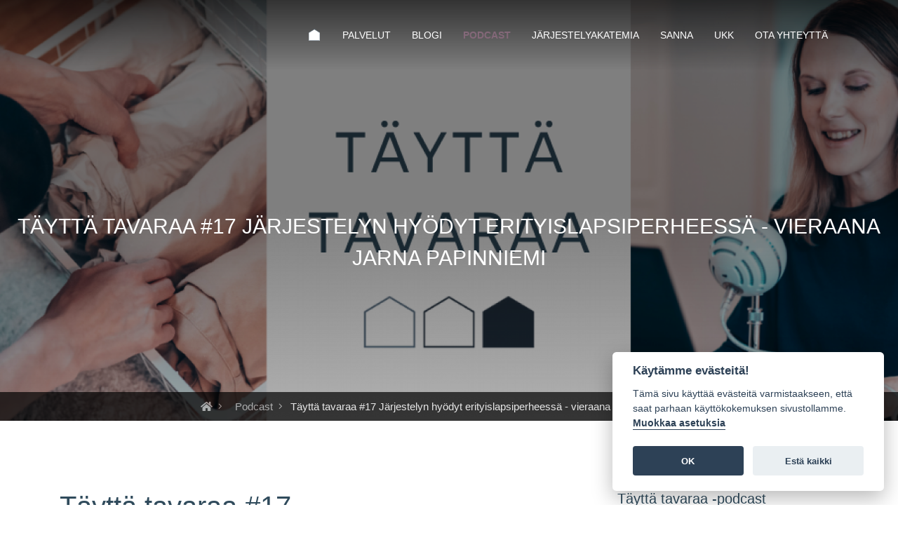

--- FILE ---
content_type: text/html; charset=UTF-8
request_url: https://www.tavaravalmentaja.fi/podcast/taytta-tavaraa-17-jarjestelyn-hyodyt-erityislapsiperheessa-vieraana-jarna-papinniemi
body_size: 13905
content:
<!DOCTYPE html>
<html lang="fi">
<head>

	<!-- SITE TITTLE -->
	<meta charset="utf-8">
	<meta http-equiv="X-UA-Compatible" content="IE=edge">
	<meta name="viewport" content="width=device-width, initial-scale=1">
    <meta name="description" content="Täyttä tavaraa -podcastin 17. jaksossa vieraana koulutettu ammattijärjestäjä, Suomen ensimmäinen KonMari-konsultti ja erityislapsen äiti Jarna Papinniemi.">
	<title>Täyttä tavaraa -podcast | Ammattijärjestäjä | Järjestelyn hyödyt erityislapsiperheessä - vieraana Jarna Papinniemi</title>

	<!-- FAVICON -->
    <link rel="shortcut icon" href="/images/tavaravalmentaja/icon/favicon.png">
    <link rel="apple-touch-icon" href="/images/tavaravalmentaja/icon/apple-touch-icon.png">
    <link rel="apple-touch-icon" sizes="72x72" href="/images/tavaravalmentaja/icon/apple-touch-icon-72x72.png">
    <link rel="apple-touch-icon" sizes="114x114" href="/images/tavaravalmentaja/icon/apple-touch-icon-114x114.png">

	<link href="https://fonts.googleapis.com/css?family=Kaushan+Script" rel="stylesheet">

	<!-- HTML5 shim and Respond.js for IE8 support of HTML5 elements and media queries -->
	<!-- WARNING: Respond.js doesn't work if you view the page via file:// -->
	<!--[if lt IE 9]>
	<script src="https://oss.maxcdn.com/html5shiv/3.7.2/html5shiv.min.js"></script>
	<script src="https://oss.maxcdn.com/respond/1.4.2/respond.min.js"></script>
	<![endif]-->

    <!-- CSS -->
    <link rel="preload" href="/css/all.css?id=1ba3ab8e9b125e110222fd2be8872bdf" as="style">
    <link rel="stylesheet" href="/css/all.css?id=1ba3ab8e9b125e110222fd2be8872bdf">

	<!-- Scripts-->
	<link rel="preload" href="/js/all.js?id=10b131bd19cb18cdf2707b5fc212a9aa" as="script">
	<script src="/js/all.js?id=10b131bd19cb18cdf2707b5fc212a9aa"></script>

		<!-- Open graph -->
	<meta property="og:title" content="Täyttä tavaraa -podcast | Ammattijärjestäjä | Järjestelyn hyödyt erityislapsiperheessä - vieraana Jarna Papinniemi" />
	<meta property="og:url" content="https://www.tavaravalmentaja.fi/podcast/taytta-tavaraa-17-jarjestelyn-hyodyt-erityislapsiperheessa-vieraana-jarna-papinniemi" />

	<meta property="og:type" content="article" />
	
	<meta property="article:section" content="Professional organizing" />
	<meta property="article:published_time" content="2021-02-17 09:09:44" />
	<meta property="article:modified_time" content="2025-12-17 06:39:36" />
	
	<meta property="og:description" content="Täyttä tavaraa -podcastin 17. jaksossa vieraana koulutettu ammattijärjestäjä, Suomen ensimmäinen KonMari-konsultti ja erityislapsen äiti Jarna Papinniemi." />
	<meta property="og:image" content="https://www.tavaravalmentaja.fi/storage/aku-content/tavaravalmentaja/fi/images/top-image/2021/124/nettisivun-ylakuva_608abe1a2192e.png" />

	
	<!-- // Open graph -->

	<!-- Twitter card -->
	<meta name="twitter:card" content="summary" />
	<meta name="twitter:title" content="Täyttä tavaraa -podcast | Ammattijärjestäjä | Järjestelyn hyödyt erityislapsiperheessä - vieraana Jarna Papinniemi" />
	<meta name="twitter:description" content="Täyttä tavaraa -podcastin 17. jaksossa vieraana koulutettu ammattijärjestäjä, Suomen ensimmäinen KonMari-konsultti ja erityislapsen äiti Jarna Papinniemi." />
	<meta name="twitter:url" content="https://www.tavaravalmentaja.fi/podcast/taytta-tavaraa-17-jarjestelyn-hyodyt-erityislapsiperheessa-vieraana-jarna-papinniemi" />
	<meta name="twitter:image" content="https://www.tavaravalmentaja.fi/storage/aku-content/tavaravalmentaja/fi/images/top-image/2021/124/nettisivun-ylakuva_608abe1a2192e.png" />

	
	<!-- // Twitter card -->
	
	

	<!-- Active Campaign -->
	<script type="text/javascript">
    (function(e,t,o,n,p,r,i){e.visitorGlobalObjectAlias=n;e[e.visitorGlobalObjectAlias]=e[e.visitorGlobalObjectAlias]||function(){(e[e.visitorGlobalObjectAlias].q=e[e.visitorGlobalObjectAlias].q||[]).push(arguments)};e[e.visitorGlobalObjectAlias].l=(new Date).getTime();r=t.createElement("script");r.src=o;r.async=true;i=t.getElementsByTagName("script")[0];i.parentNode.insertBefore(r,i)})(window,document,"https://diffuser-cdn.app-us1.com/diffuser/diffuser.js","vgo");
    vgo('setAccount', '610959236');
    vgo('setTrackByDefault', true);

    vgo('process');
</script>
	<!-- // Active Campaign -->

	<!-- Facebook Pixel -->
	<!-- Facebook Pixel Code -->
    <script type="text/plain" data-cookiecategory="targeting">
    !function(f,b,e,v,n,t,s)
    {if(f.fbq)return;n=f.fbq=function(){n.callMethod?
    n.callMethod.apply(n,arguments):n.queue.push(arguments)};
    if(!f._fbq)f._fbq=n;n.push=n;n.loaded=!0;n.version='2.0';
    n.queue=[];t=b.createElement(e);t.async=!0;
    t.src=v;s=b.getElementsByTagName(e)[0];
    s.parentNode.insertBefore(t,s)}(window,document,'script',
    'https://connect.facebook.net/en_US/fbevents.js');
     fbq('init', '2165036637081297');
    fbq('track', 'PageView');
    </script>
    <noscript>
     <img height="1" width="1" src="https://www.facebook.com/tr?id=2165036637081297&ev=PageView&noscript=1"/>
    </noscript>
    <!-- End Facebook Pixel Code -->



    <!-- Meta Pixel Code -->
    <script type="text/plain" data-cookiecategory="targeting">
    !function(f,b,e,v,n,t,s)
    {if(f.fbq)return;n=f.fbq=function(){n.callMethod?
    n.callMethod.apply(n,arguments):n.queue.push(arguments)};
    if(!f._fbq)f._fbq=n;n.push=n;n.loaded=!0;n.version='2.0';
    n.queue=[];t=b.createElement(e);t.async=!0;
    t.src=v;s=b.getElementsByTagName(e)[0];
    s.parentNode.insertBefore(t,s)}(window, document,'script',
    'https://connect.facebook.net/en_US/fbevents.js');
    fbq('init', '611584970444787');
    fbq('track', 'PageView');
    </script>
    <noscript><img height="1" width="1" style="display:none"
    src="https://www.facebook.com/tr?id=611584970444787&ev=PageView&noscript=1"
    /></noscript>
    <!-- End Meta Pixel Code -->


    <meta name="facebook-domain-verification" content="bzhq8i0igwu28si440zwncuk0xnzpr" />
	<!-- // Facebook Pixel -->

	<!-- Cookie consent -->
	<!-- Inline script -->
        <script>
            window.addEventListener('load', function(){

                // obtain plugin
                var cc = initCookieConsent();

                // run plugin with your configuration
                cc.run({
                    current_lang: 'en',
                    autoclear_cookies: true,                   // default: false
                    
                    page_scripts: true,                        // default: false

                    // delay: 0,                               // default: 0
                    // auto_language: false,                   // default: false
                    // autorun: true,                          // default: true
                    // force_consent: false,                   // default: false
                    // hide_from_bots: false,                  // default: false
                    // remove_cookie_tables: false             // default: false
                    // cookie_name: 'cc_cookie',               // default: 'cc_cookie'
                    // cookie_expiration: 182,                 // default: 182 (days)
                    // cookie_domain: location.hostname,       // default: current domain
                    // cookie_path: '/',                       // default: root
                    // cookie_same_site: 'Lax',                // default: 'Lax'
                    // use_rfc_cookie: false,                  // default: false
                    // revision: 0,                            // default: 0

                    onAccept: function (cookie) {
                        // ...
                    },

                    onChange: function (cookie, changed_preferences) {
                        // ...
                    },

                    languages: {
                        'en': {
                            consent_modal: {
                                title: 'Käytämme evästeitä!',
                                description:
                                    'Tämä sivu käyttää evästeitä varmistaakseen, että saat parhaan käyttökokemuksen sivustollamme. <button type="button" data-cc="c-settings" class="cc-link">Muokkaa asetuksia</button>',
                                primary_btn: {
                                    text: 'OK',
                                    role: 'accept_all'              // 'accept_selected' or 'accept_all'
                                },
                                secondary_btn: {
                                    text: 'Estä kaikki',
                                    role: 'accept_necessary'        // 'settings' or 'accept_necessary'
                                }
                            },
                            settings_modal: {
                                title: 'Evästeasetukset',
                                save_settings_btn: 'Tallenna asetukset',
                                accept_all_btn: 'Hyväksy kaikki',
                                reject_all_btn: 'Estä kaikki',
                                close_btn_label: 'Sulje',
                                cookie_table_headers: [
                                    {col1: 'Nimi'},
                                    {col2: 'Verkkotunnus'},
                                    {col3: 'Vanheneminen'},
                                    {col4: 'Kuvaus'}
                                ],
                                blocks: [
                                    {
                                        title: 'Evästeiden käyttö',
                                        description: 'Tämä verkkosivusto käyttää evästeitä varmistaakseen, että saat parhaan käyttökokemuksen verkkosivustollamme. Voit valita alla olevista kategorioista sinulle parhaiten sopivat asetukset.'
                                    }, {
                                        title: 'Välttämättömät evästeet',
                                        description: 'Nämä evästeet ovat välttämättömiä verkkosivuston toiminnan kannalta. Ilman näitä evästeitä verkkosivusto ei toimi kunnolla.',
                                        toggle: {
                                            value: 'necessary',
                                            enabled: true,
                                            readonly: true          // cookie categories with readonly=true are all treated as "necessary cookies"
                                        },
                                        cookie_table: [             // list of all expected cookies
                                            {
                                                col1: 'tavaravalmentaja_session',       // match all cookies starting with "_ga"
                                                col2: 'www.tavaravalmentaja.fi',
                                                col3: '2 tuntia',
                                                col4: 'Tätä evästettä käytetään kotisivun toiminnallisuuden aikaasaamiseksi.',
                                                is_regex: true
                                            },
                                            {
                                                col1: 'cc_cookie',
                                                col2: 'www.tavaravalmentaja.fi',
                                                col3: '179 päivää',
                                                col4: 'Tämä eväste tarjoaa toiminnot evästeasetusten muokkaamiseen liittyen.',
                                            },
                                            {
                                                col1: 'XSRF-TOKEN',
                                                col2: 'www.tavaravalmentaja.fi',
                                                col3: '2 tuntia',
                                                col4: 'Tämä eväste suojaa verkkosivuston lomakkeita XSRF-hyökkäyksiltä.',
                                            },
                                            {
                                                col1: 'popupActiveCampaign',
                                                col2: 'www.tavaravalmentaja.fi',
                                                col3: '48 tuntia',
                                                col4: 'Tämä eväste mahdollistaa popup-ikkunan toiminnallisuuden uutiskirjeen tilauslomaketta varten',
                                            },
                                            {
                                                col1: '_GRECAPTCHA',
                                                col2: 'www.google.com',
                                                col3: '179 päivää',
                                                col4: 'Tämä eväste suojaa verkkosivustoa yhteydenottolomakkeiden kautta tulevalta roskapostilta.',
                                            }
                                        ]
                                    }, {
                                        title: 'Analytiikka-evästeet',
                                        description: 'Google Analytics -kävijäseuranta käyttää verkkosivustolla evästeitä, joilla kerätään statistiikkaa asiakkaiden tekemistä valinnoista verkkosivustolla.',
                                        toggle: {
                                            value: 'analytics',     // your cookie category
                                            enabled: false,
                                            readonly: false
                                        },
                                        cookie_table: [             // list of all expected cookies
                                            {
                                                col1: '^_ga',       // match all cookies starting with "_ga"
                                                col2: 'google.com',
                                                col3: '2 vuotta',
                                                col4: 'Tätä evästettä käytetään Google Analytics -kävijäseurannan toteuttamisessa.',
                                                is_regex: true
                                            },
                                            {
                                                col1: '_gid',
                                                col2: 'google.com',
                                                col3: '1 päivä',
                                                col4: 'Tätä evästettä käytetään Google Analytics -kävijäseurannan toteuttamisessa.',
                                            },
                                            {
                                                col1: '_gat',
                                                col2: 'google.com',
                                                col3: '1 minuutti',
                                                col4: 'Tätä evästettä käytetään Google Tag Managerin ja Google Analytics -kävijäseurannan toteuttamisessa.',
                                            }
                                        ]
                                    }, {
                                        title: 'Markkinointi ja kohdistusevästeet',
                                        description: 'Sosiaalisen median palvelut voivat asettaa näitä evästeitä sivustomme kautta. Nämä yritykset voivat käyttää niitä luodakseen profiilin kiinnostuksen kohteistasi ja näyttääkseen sinulle asiaankuuluvia mainoksia muilla sivustoilla.<br><br>Sosiaalisen median upotukset eivät välttämättä toimi sivulla jos et hyväksy näitä evästeitä.',
                                        toggle: {
                                            value: 'targeting',
                                            enabled: false,
                                            readonly: false
                                        },
                                        cookie_table: [             // list of all expected cookies
                                            {
                                                col1: '_fbp',
                                                col2: 'facebook.com',
                                                col3: '3 kk',
                                                col4: 'Facebookin kohdistuksen/mainonnan pysyvä eväste.',
                                                is_regex: true
                                            }
                                        ]
                                    }


                                    
                                ]
                            }
                        }
                    }
                });
            });
        </script>
	<!-- // Cookie consent -->

	<style>
	.tp-caption.rev-btn {
	  background-color: #cb904b !important;
	}

	.btn-primary {
	  background-color: #cb904b !important;
	  border: 1px solid #cb904b !important;
	}

	.btn-primary:hover {
	  background-color: #b68143 !important;
	  border: 1px solid #b68143 !important;
	}

	.tp-caption.tp-svg-layer {
	  border: 1px solid #cb904b !important;
	  background-color: #cb904b !important;
	}

	.tp-caption.tp-svg-layer:hover {
	  background-color: #b68143 !important;
	  background-color: #b68143 !important;
	}

	.brand-image,
	.img-logo-footer {
	  display: none;
	}
	</style>
</head>

<body id="body" class="home-classic up-scroll blog-post">

	<!-- Google Analytics -->
	<!-- Google tag (gtag.js) -->
        <script type="text/plain" data-cookiecategory="analytics" async src="https://www.googletagmanager.com/gtag/js?id=G-XF3NPP5RVY"></script>
        <script type="text/plain" data-cookiecategory="analytics">
            window.dataLayer = window.dataLayer || [];
            function gtag(){dataLayer.push(arguments);}
            gtag('js', new Date());
            gtag('config', 'G-XF3NPP5RVY');
        </script>
	<!-- // Google Analytics -->


	<!-- Preloader -->
	<div id="preloader" class="smooth-loader-wrapper">
		<div class="smooth-loader">
			<div class="loader1">
			<div class="loader-target">
				<div class="loader-target-main"></div>
				<div class="loader-target-inner"></div>
				</div>
			</div>
		</div>
	</div>

	<!-- HEADER -->
    <header id="pageTop" class="header">
                        <!-- Launches Active Campaign Popup in 30 seconds -->
	<script>
		if (!Cookies.get('popupActiveCampaign')) {
			setTimeout( function() {
				$('#subscribeToActiveCampaign').modal().on('shown.bs.modal', function() {
					Cookies.set('popupActiveCampaign', 'true', {
						expires: 30, path: "/"	// Expires in 30 days
					});
				});
			}, 30000);	// 30 seconds = 30 000 milliseconds
		}
	</script>

	<!-- Active Campaign Newsletter Popup (Bootstrap Modal Markup) -->
	<div class="modal fade" id="subscribeToActiveCampaign" data-backdrop="static" data-keyboard="false" tabindex="-1" role="dialog" aria-labelledby="siteModalLabel" aria-hidden="true">
		<div class="modal-dialog" role="document">
			<div class="modal-content">
				<div class="modal-header">
					<!--
					<h5 class="modal-title">Tavaravalmentaja</h5>
					-->
					<img src="/storage/aku-content/tavaravalmentaja/fi/images/cover-image/2018/1/logo-tavaravalmentaja-vaaka.png">
					<button type="button" class="close" data-dismiss="modal" aria-label="Sulje">
					<span aria-hidden="true"><i class="fas fa-times"></i></span>
					</button>
				</div>
				<div class="modal-body">
				<p>
					Lataa maksuton ja käytännöllinen vuosikalenteri helpottamaan arjen pyöritystä 🤎
				</p>
				<p class="text-center">
					<a target="_blank" type="button" class="btn btn-primary btn-rounded" href="https://www.tavaravalmentaja.fi/blogi-ja-uutiskirje/kodin-vuosikalenteri-huolto-siivous-ja-tavara-askareet">Tutustu kalenteriin →</a>
				</p>
					</div>
				<div class="modal-footer">
					<button type="button" class="btn btn-secondary btn-rounded" data-dismiss="modal">Sulje</button>
				</div>
			</div>
		</div>
	</div>
                
        <!-- NAVBAR -->
        <nav class="navbar main-nav header-transparent navbar-scrollUp navbar-expand-xl">
            <div class="container">
                <button class="navbar-toggler animated" type="button" data-toggle="collapse" data-target="#navbarSupportedContent" aria-controls="navbarSupportedContent" aria-expanded="false" aria-label="Toggle navigation">
                    <span class="burger-menu icon-toggle"><i class="icon-menu icons"></i></i></span>
                </button>
                <a class="navbar-brand" href="https://www.tavaravalmentaja.fi">
                                                                                <div class="brand-image">
                        <img src="/storage/aku-content/tavaravalmentaja/fi/images/cover-image/2018/1/logo-tavaravalmentaja-vaaka.png"
                            alt="Tavoitteena toimiva arki - Tavaravalmentaja Sanna Koskinen, Joensuu"
                            title="">
                    </div>
                                                            
                    
                </a>

                <div class="collapse navbar-collapse" id="navbarSupportedContent">
                    <ul class="navbar-nav ml-auto">


                                                                        <li class="nav-item ">
                            <a class="nav-link" href="https://www.tavaravalmentaja.fi">
                                <div class="home-icon"></div>
                            </a>
                        </li>
                                                

                                                                        <li class="nav-item dropdown drop_single ">
                                                            
                                <a class="nav-link dropdown-toggle"
                                    data-toggle="dropdown" role="button" aria-haspopup="true" aria-expanded="false" href="#">
                                    Palvelut
                                </a>
                                <ul class="dropdown-menu dd_first">
                                    <li class="divider">
                                        <a  href="https://www.tavaravalmentaja.fi/tietoa-palveluista">
                                            Palvelut
                                        </a>
                                    </li>


                                                                                                            <li >
                                        <a href="https://www.tavaravalmentaja.fi/tietoa-palveluista/maksuton-kartoituskaynti">
                                            Maksuton kartoitus
                                        </a>
                                    </li>
                                                                        <li >
                                        <a href="https://www.tavaravalmentaja.fi/tietoa-palveluista/jarjestelyapu">
                                            LEMPI järjestelyapu
                                        </a>
                                    </li>
                                                                        <li >
                                        <a href="https://www.tavaravalmentaja.fi/tietoa-palveluista/muutoskuvia-kohteista">
                                            Muutoskuvia kohteista
                                        </a>
                                    </li>
                                                                        <li >
                                        <a href="https://www.tavaravalmentaja.fi/tietoa-palveluista/etaapu">
                                            OIVA etäapu
                                        </a>
                                    </li>
                                                                        <li >
                                        <a href="https://www.tavaravalmentaja.fi/tietoa-palveluista/lahjakortti">
                                            Lahjakortti
                                        </a>
                                    </li>
                                                                        <li >
                                        <a href="https://www.tavaravalmentaja.fi/tietoa-palveluista/iloinen-verkkoputiikki">
                                            ILOinen verkkoputiikki
                                        </a>
                                    </li>
                                                                        <li  class="divider" >
                                        <a href="https://www.tavaravalmentaja.fi/tietoa-palveluista/ilo-avata-vaatekaappi-valmennus">
                                            ILO avata vaatekaappi -verkkovalmennus
                                        </a>
                                    </li>
                                                                        
                                    <li>
                                        <a href="https://www.tavaravalmentaja.fi/tietoa-palveluista#hinnasto">
                                            Hinnasto
                                        </a>
                                    </li>

                                </ul>

                                                    </li>
                                                

                                                                        <li class="nav-item dropdown drop_single ">
                                                            
                                <a class="nav-link dropdown-toggle"
                                    data-toggle="dropdown" role="button" aria-haspopup="true" aria-expanded="false" href="#">
                                    Blogi
                                </a>
                                <ul class="dropdown-menu dd_first dropdown-scroll">
                                    <li class="divider">
                                        <a  href="https://www.tavaravalmentaja.fi/blogi-ja-uutiskirje">
                                            Blogi
                                        </a>
                                    </li>

                                                                                                            <li>
                                        <a href="https://www.tavaravalmentaja.fi/blogi-ja-uutiskirje/rakentavan-vuorovaikutuksen-lahteilla">
                                            Rakentavan vuorovaikutuksen lähteillä
                                        </a>
                                    </li>
                                                                        <li>
                                        <a href="https://www.tavaravalmentaja.fi/blogi-ja-uutiskirje/nain-kierratat-maksutta-erikoisemmat-jatteet-vieraskyna">
                                            Näin kierrätät maksutta erikoisemmat jätteet | Vieraskynä
                                        </a>
                                    </li>
                                                                        <li>
                                        <a href="https://www.tavaravalmentaja.fi/blogi-ja-uutiskirje/vasyneet-naiset-hanne-kettusen-hittikirjan-arvostelu">
                                            Väsyneet naiset - Hanne Kettusen hittikirjan arvostelu
                                        </a>
                                    </li>
                                                                        <li>
                                        <a href="https://www.tavaravalmentaja.fi/blogi-ja-uutiskirje/luo-rutiinille-aidosti-pysyva-pohja">
                                            Luo rutiinille aidosti pysyvä pohja
                                        </a>
                                    </li>
                                                                        <li>
                                        <a href="https://www.tavaravalmentaja.fi/blogi-ja-uutiskirje/kuukauden-tavarakirjanpito-poistot-ja-hankinnat">
                                            Kuukauden tavarakirjanpito: poistot ja hankinnat
                                        </a>
                                    </li>
                                                                        <li>
                                        <a href="https://www.tavaravalmentaja.fi/blogi-ja-uutiskirje/miksi-aidit-kuormittuvat-vaikka-kotitoita-jaetaan">
                                            Miksi äidit kuormittuvat, vaikka kotitöitä jaetaan
                                        </a>
                                    </li>
                                                                        <li>
                                        <a href="https://www.tavaravalmentaja.fi/blogi-ja-uutiskirje/tuhannet-digikuvat-helposti-jarjestykseen">
                                            Tuhannet digikuvat helposti järjestykseen
                                        </a>
                                    </li>
                                                                        <li>
                                        <a href="https://www.tavaravalmentaja.fi/blogi-ja-uutiskirje/arjen-vaatehuolto-sujuvaksi-tutustu-maksuttomaan-valmennukseen">
                                            Arjen vaatehuolto sujuvaksi - tutustu maksuttomaan valmennukseen
                                        </a>
                                    </li>
                                                                        <li>
                                        <a href="https://www.tavaravalmentaja.fi/blogi-ja-uutiskirje/testaa-mika-luopumisen-este-on-sinulle-haastavin">
                                            Testaa, mikä luopumisen este on sinulle haastavin!
                                        </a>
                                    </li>
                                                                        <li>
                                        <a href="https://www.tavaravalmentaja.fi/blogi-ja-uutiskirje/avoin-kirje-sinulle-joka-ihmettelet-miksi-puoliso-on-kiukkuinen">
                                            Avoin kirje sinulle, joka ihmettelet, miksi puoliso on kiukkuinen
                                        </a>
                                    </li>
                                                                        <li>
                                        <a href="https://www.tavaravalmentaja.fi/blogi-ja-uutiskirje/testaa-olisitko-hyva-ammattijarjestaja">
                                            Testaa, olisitko hyvä ammattijärjestäjä
                                        </a>
                                    </li>
                                                                        <li>
                                        <a href="https://www.tavaravalmentaja.fi/blogi-ja-uutiskirje/visuaalinen-haly-ja-adhd-vieraskyna-kati-saurula">
                                            Visuaalinen häly ja ADHD | Vieraskynä Kati Saurula
                                        </a>
                                    </li>
                                                                        <li>
                                        <a href="https://www.tavaravalmentaja.fi/blogi-ja-uutiskirje/lasten-vaatteiden-karsiminen-ja-jarjestely">
                                            Lasten vaatteiden karsiminen ja järjestely
                                        </a>
                                    </li>
                                                                        <li>
                                        <a href="https://www.tavaravalmentaja.fi/blogi-ja-uutiskirje/ammattijarjestaja-sosiaalityon-apuna">
                                            Ammattijärjestäjä sosiaalityön apuna
                                        </a>
                                    </li>
                                                                        <li>
                                        <a href="https://www.tavaravalmentaja.fi/blogi-ja-uutiskirje/30-paivaa-juhliin-tavaravalmentajan-siivouskalenteri">
                                            30 päivää juhliin - Tavaravalmentajan siivouskalenteri
                                        </a>
                                    </li>
                                                                        <li>
                                        <a href="https://www.tavaravalmentaja.fi/blogi-ja-uutiskirje/kaatopaikasta-moderniin-kiertotalouteen-joensuun-kontiosuon-jatekeskuksen-naapuriin-kontiokaaren-itsepalveluasema">
                                            Kaatopaikasta moderniin kiertotalouteen - Joensuun Kontiosuon jätekeskuksen naapuriin Kontiokaaren itsepalveluasema
                                        </a>
                                    </li>
                                                                        <li>
                                        <a href="https://www.tavaravalmentaja.fi/blogi-ja-uutiskirje/kuolinsiivous-vai-elamansiivous-mita-miksi-kenelle">
                                            Kuolinsiivous vai elämänsiivous - mitä, miksi, kenelle?
                                        </a>
                                    </li>
                                                                        <li>
                                        <a href="https://www.tavaravalmentaja.fi/blogi-ja-uutiskirje/vaatteet-jarjestykseen">
                                            Vaatteet järjestykseen
                                        </a>
                                    </li>
                                                                        <li>
                                        <a href="https://www.tavaravalmentaja.fi/blogi-ja-uutiskirje/minimoi-kodin-kemikaalit-vinkit-etikan-kayttoon-vieraskyna-marja-simonen">
                                            Minimoi kodin kemikaalit - vinkit etikan käyttöön | Vieraskynä Marja Simonen
                                        </a>
                                    </li>
                                                                        <li>
                                        <a href="https://www.tavaravalmentaja.fi/blogi-ja-uutiskirje/kaipaako-keittiosi-jarjestys-ryhtiliiketta-aloita-naista">
                                            Kaipaako keittiösi järjestys ryhtiliikettä? Aloita näistä!
                                        </a>
                                    </li>
                                                                        <li>
                                        <a href="https://www.tavaravalmentaja.fi/blogi-ja-uutiskirje/apua-tyosta-palautumiseen-6-psykologisen-palautumisen-keinoa">
                                            Apua työstä palautumiseen: 6 psykologisen palautumisen keinoa
                                        </a>
                                    </li>
                                                                        <li>
                                        <a href="https://www.tavaravalmentaja.fi/blogi-ja-uutiskirje/eroon-turhista-kinasteluista-toimivia-vuorovaikutustaitoja-perheeseen">
                                            Eroon turhista kinasteluista - toimivia vuorovaikutus­taitoja perheeseen
                                        </a>
                                    </li>
                                                                        <li>
                                        <a href="https://www.tavaravalmentaja.fi/blogi-ja-uutiskirje/kuinka-tehda-siivouksesta-mielekkaampaa-10-vinkkia">
                                            Kuinka tehdä siivouksesta mielekkäämpää - 10 vinkkiä
                                        </a>
                                    </li>
                                                                        <li>
                                        <a href="https://www.tavaravalmentaja.fi/blogi-ja-uutiskirje/haaveissa-muutto-pienempaan-kotiin-kuinka-aloittaa-ja-onnistua">
                                            Haaveissa muutto pienempään kotiin - kuinka aloittaa ja onnistua
                                        </a>
                                    </li>
                                                                        <li>
                                        <a href="https://www.tavaravalmentaja.fi/blogi-ja-uutiskirje/ajankohtaista-tapahtumat-artikkelit-ja-podcast-vierailut">
                                            Ajankohtaista: tapahtumat, artikkelit ja podcast-vierailut
                                        </a>
                                    </li>
                                                                        <li>
                                        <a href="https://www.tavaravalmentaja.fi/blogi-ja-uutiskirje/harva-tavara-on-sen-vaivan-arvoinen-vieraskyna-jenna-mattila">
                                            Harva tavara on sen vaivan arvoinen | Vieraskynä Jenna Mattila
                                        </a>
                                    </li>
                                                                        <li>
                                        <a href="https://www.tavaravalmentaja.fi/blogi-ja-uutiskirje/mita-konttiin-voi-lahjoittaa">
                                            Mitä Konttiin voi lahjoittaa?
                                        </a>
                                    </li>
                                                                        <li>
                                        <a href="https://www.tavaravalmentaja.fi/blogi-ja-uutiskirje/mista-aloittaa-tavaran-karsiminen">
                                            Mistä aloittaa tavaran karsiminen?
                                        </a>
                                    </li>
                                                                        <li>
                                        <a href="https://www.tavaravalmentaja.fi/blogi-ja-uutiskirje/ammattijarjestajan-tyopaiva-mita-asiakkaan-luona-tapahtuu">
                                            Ammattijärjestäjän työpäivä - mitä asiakkaan luona tapahtuu
                                        </a>
                                    </li>
                                                                        <li>
                                        <a href="https://www.tavaravalmentaja.fi/blogi-ja-uutiskirje/inspiroidu-nain-karsiminen-muutti-elamaani">
                                            Inspiroidu: näin karsiminen muutti elämääni
                                        </a>
                                    </li>
                                                                        <li>
                                        <a href="https://www.tavaravalmentaja.fi/blogi-ja-uutiskirje/mihin-mitakin-voi-lahjoittaa">
                                            Mihin mitäkin voi lahjoittaa?
                                        </a>
                                    </li>
                                                                        <li>
                                        <a href="https://www.tavaravalmentaja.fi/blogi-ja-uutiskirje/kodin-vuosikalenteri-huolto-siivous-ja-tavara-askareet">
                                            Kodin vuosikalenteri: huolto-, siivous- ja tavara-askareet
                                        </a>
                                    </li>
                                                                        <li>
                                        <a href="https://www.tavaravalmentaja.fi/blogi-ja-uutiskirje/kuinka-selvita-mahdollisesta-karanteenista-lasten-kanssa">
                                            Kuinka selvitä (mahdollisesta) karanteenista lasten kanssa?
                                        </a>
                                    </li>
                                                                        <li>
                                        <a href="https://www.tavaravalmentaja.fi/blogi-ja-uutiskirje/kalenteri-tukossa-ja-ylikuormittunut-olo">
                                            Kalenteri tukossa ja ylikuormittunut olo?
                                        </a>
                                    </li>
                                                                        <li>
                                        <a href="https://www.tavaravalmentaja.fi/blogi-ja-uutiskirje/vahemman-tavaraa-elamantapa-muutos">
                                            VÄHEMMÄN TAVARAA | Elämäntapa(muutos)
                                        </a>
                                    </li>
                                                                        <li>
                                        <a href="https://www.tavaravalmentaja.fi/blogi-ja-uutiskirje/kestavat-kotimaiset-sukat-tavaravalmentaja-suosittelee">
                                            Kestävät kotimaiset sukat - Tavaravalmentaja suosittelee
                                        </a>
                                    </li>
                                                                        <li>
                                        <a href="https://www.tavaravalmentaja.fi/blogi-ja-uutiskirje/kuinka-saada-perhe-mukaan-kotitoihin-ilmainen-opas">
                                            Kuinka saada perhe mukaan kotitöihin - ilmainen opas
                                        </a>
                                    </li>
                                                                        <li>
                                        <a href="https://www.tavaravalmentaja.fi/blogi-ja-uutiskirje/valta-nama-tavara-ansat">
                                            Vältä nämä tavara-ansat
                                        </a>
                                    </li>
                                                                        <li>
                                        <a href="https://www.tavaravalmentaja.fi/blogi-ja-uutiskirje/ostokayttaytyminen-syyniin">
                                            Ostokäyttäytyminen syyniin
                                        </a>
                                    </li>
                                                                        <li>
                                        <a href="https://www.tavaravalmentaja.fi/blogi-ja-uutiskirje/ylita-aloittamisen-kynnys-10-vinkkia-elamantapamuutokseen">
                                            Ylitä aloittamisen kynnys -10 vinkkiä elämäntapamuutokseen
                                        </a>
                                    </li>
                                                                        <li>
                                        <a href="https://www.tavaravalmentaja.fi/blogi-ja-uutiskirje/nain-voitat-luopumisen-esteet">
                                            Näin voitat luopumisen esteet
                                        </a>
                                    </li>
                                                                        <li>
                                        <a href="https://www.tavaravalmentaja.fi/blogi-ja-uutiskirje/vaatehaaste">
                                            Vaatehaaste
                                        </a>
                                    </li>
                                                                        <li>
                                        <a href="https://www.tavaravalmentaja.fi/blogi-ja-uutiskirje/asiakaskokemuksia-ammattijarjestajan-palveluista">
                                            Asiakaskokemuksia ammattijärjestäjän palveluista
                                        </a>
                                    </li>
                                                                        <li>
                                        <a href="https://www.tavaravalmentaja.fi/blogi-ja-uutiskirje/case-asiakas-henna-ruuhkavuodet">
                                            Case: asiakas Henna & ruuhkavuodet
                                        </a>
                                    </li>
                                                                        <li>
                                        <a href="https://www.tavaravalmentaja.fi/blogi-ja-uutiskirje/ammattijarjestajalta-apua-arkeen">
                                            Ammattijärjestäjältä apua arkeen
                                        </a>
                                    </li>
                                                                        <li>
                                        <a href="https://www.tavaravalmentaja.fi/blogi-ja-uutiskirje/case-asiakas-timo-reumasairaus">
                                            Case: asiakas Timo & reumasairaus
                                        </a>
                                    </li>
                                                                        <li>
                                        <a href="https://www.tavaravalmentaja.fi/blogi-ja-uutiskirje/ammattijarjestajan-apu-elamanmuutoksissa">
                                            Ammattijärjestäjän apu elämänmuutoksissa
                                        </a>
                                    </li>
                                                                        <li>
                                        <a href="https://www.tavaravalmentaja.fi/blogi-ja-uutiskirje/ammattijarjestajan-apu-yrityksille">
                                            Ammattijärjestäjän apu yrityksille
                                        </a>
                                    </li>
                                                                        
                                </ul>

                                                    </li>
                                                

                                                                        <li class="nav-item dropdown drop_single  active ">
                                                            
                                <a class="nav-link dropdown-toggle"
                                    data-toggle="dropdown" role="button" aria-haspopup="true" aria-expanded="false" href="#">
                                    Podcast
                                </a>
                                <ul class="dropdown-menu dd_first dropdown-scroll">
                                    <li class="divider">
                                        <a  href="https://www.tavaravalmentaja.fi/podcast">
                                            Podcast
                                        </a>
                                    </li>

                                                                                                            <li>
                                        <a href="https://www.tavaravalmentaja.fi/podcast/jarjestelyklubi-podcast">
                                            Järjestelyklubi-podcast
                                        </a>
                                    </li>
                                                                        <li>
                                        <a href="https://www.tavaravalmentaja.fi/podcast/taytta-tavaraa-podcast-52-onnistu-ilon-kautta-saamalla-aivot-mukaan-muutokseen">
                                            Täyttä tavaraa -podcast #52 - Onnistu ILOn kautta saamalla aivot mukaan muutokseen
                                        </a>
                                    </li>
                                                                        <li>
                                        <a href="https://www.tavaravalmentaja.fi/podcast/taytta-tavaraa-podcast-51-vartin-voima-kodin-jarjestelyssa-vieraana-ilana-aalto">
                                            Täyttä tavaraa -podcast #51 Vartin voima kodin järjestelyssä - vieraana Ilana Aalto
                                        </a>
                                    </li>
                                                                        <li>
                                        <a href="https://www.tavaravalmentaja.fi/podcast/taytta-tavaraa-podcast-50-kuolinsiivous-elamaa-varten-vieraana-mira-ahjoniemi">
                                            Täyttä tavaraa -podcast #50 Kuolinsiivous elämää varten - vieraana Mira Ahjoniemi
                                        </a>
                                    </li>
                                                                        <li>
                                        <a href="https://www.tavaravalmentaja.fi/podcast/taytta-tavaraa-podcast-49-kaaos-ei-ole-sinun-syysi-loyda-itsesi-tavaran-takaa-vieraana-laura-holmstrom">
                                            Täyttä tavaraa -podcast #49 Kaaos ei ole sinun syysi: löydä itsesi tavaran takaa - vieraana Laura Holmström
                                        </a>
                                    </li>
                                                                        <li>
                                        <a href="https://www.tavaravalmentaja.fi/podcast/taytta-tavaraa-podcast-48-parisuhde-ja-tavarat-vieraana-emma-lahdensuu">
                                            Täyttä tavaraa -podcast #48 Parisuhde ja tavarat - vieraana Emma Lahdensuu
                                        </a>
                                    </li>
                                                                        <li>
                                        <a href="https://www.tavaravalmentaja.fi/podcast/taytta-tavaraa-podcast-47-miten-vahentaa-tavaraa-karsimatta-mitaan-vieraana-susanna-luukinen">
                                            Täyttä tavaraa -podcast #47 Miten vähentää tavaraa karsimatta mitään? Vieraana Susanna Luukinen
                                        </a>
                                    </li>
                                                                        <li>
                                        <a href="https://www.tavaravalmentaja.fi/podcast/taytta-tavaraa-podcast-46-mista-aloittaa-karsiminen-ja-jarjestely-kuormittuneena">
                                            Täyttä tavaraa -podcast #46 Mistä aloittaa karsiminen ja järjestely kuormittuneena?
                                        </a>
                                    </li>
                                                                        <li>
                                        <a href="https://www.tavaravalmentaja.fi/podcast/taytta-tavaraa-podcast-akatemia-haluatko-ammattijarjestajaksi">
                                            Täyttä tavaraa -podcast #akatemia Haluatko ammattijärjestäjäksi?
                                        </a>
                                    </li>
                                                                        <li>
                                        <a href="https://www.tavaravalmentaja.fi/podcast/taytta-tavaraa-podcast-45-nuoren-muutto-omaan-kotiin">
                                            Täyttä tavaraa -podcast #45 Nuoren muutto omaan kotiin
                                        </a>
                                    </li>
                                                                        <li>
                                        <a href="https://www.tavaravalmentaja.fi/podcast/taytta-tavaraa-podcast-44-kuinka-selviytya-perityn-tavaran-kanssa-vieraana-sonja-saloriutta">
                                            Täyttä tavaraa -podcast #44 Kuinka selviytyä perityn tavaran kanssa - vieraana Sonja Saloriutta
                                        </a>
                                    </li>
                                                                        <li>
                                        <a href="https://www.tavaravalmentaja.fi/podcast/taytta-tavaraa-podcast-43-mikko-kekalainen-ja-fiksu-kuluttaminen">
                                            Täyttä tavaraa -podcast #43 Mikko Kekäläinen ja fiksu kuluttaminen
                                        </a>
                                    </li>
                                                                        <li>
                                        <a href="https://www.tavaravalmentaja.fi/podcast/taytta-tavaraa-podcast-42-sohvaperunat-kaaoksen-kesyttajat-ym-ammattijarjestajien-silmin">
                                            Täyttä tavaraa -podcast #42 Sohvaperunat - Kaaoksen kesyttäjät ym. ammattijärjestäjien silmin
                                        </a>
                                    </li>
                                                                        <li>
                                        <a href="https://www.tavaravalmentaja.fi/podcast/taytta-tavaraa-podcast-41-varautuminen-vieraana-marttojen-tiia-koppanen">
                                            Täyttä tavaraa -podcast #41 Varautuminen - vieraana Marttojen Tiia Koppanen
                                        </a>
                                    </li>
                                                                        <li>
                                        <a href="https://www.tavaravalmentaja.fi/podcast/taytta-tavaraa-podcast-40-liian-tavaran-vaikutukset-vieraana-annu-tajakka">
                                            Täyttä tavaraa -podcast #40 Liian tavaran vaikutukset - vieraana Annu Tajakka
                                        </a>
                                    </li>
                                                                        <li>
                                        <a href="https://www.tavaravalmentaja.fi/podcast/taytta-tavaraa-podcast-39-vuorovaikutustaitojen-merkitys-kodin-jarjestelyssa-vieraana-anni-rantanen">
                                            Täyttä tavaraa -podcast #39 Vuorovaikutustaitojen merkitys kodin järjestelyssä - vieraana Anni Rantanen
                                        </a>
                                    </li>
                                                                        <li>
                                        <a href="https://www.tavaravalmentaja.fi/podcast/taytta-tavaraa-podcast-38-kuka-kayttaa-ammattijarjestajaa-vieraana-mari-annika-shrestha">
                                            Täyttä tavaraa -podcast #38 Kuka käyttää ammattijärjestäjää? - vieraana Mari Annika Shrestha
                                        </a>
                                    </li>
                                                                        <li>
                                        <a href="https://www.tavaravalmentaja.fi/podcast/taytta-tavaraa-podcast-37-muutto-haltuun-vieraana-tarja-maatta">
                                            Täyttä tavaraa -podcast #37 Muutto haltuun - vieraana Tarja Määttä
                                        </a>
                                    </li>
                                                                        <li>
                                        <a href="https://www.tavaravalmentaja.fi/podcast/taytta-tavaraa-podcast-36-nain-hamstraaja-paasi-eroon-turhasta-vieraana-sonja-saloriutta">
                                            Täyttä tavaraa -podcast #36 Näin hamstraaja pääsi eroon turhasta - vieraana Sonja Saloriutta
                                        </a>
                                    </li>
                                                                        <li>
                                        <a href="https://www.tavaravalmentaja.fi/podcast/taytta-tavaraa-podcast-35-vinkit-kotitoiden-jakamiseen-vieraana-marttaliiton-taru-karonen">
                                            Täyttä tavaraa -podcast #35 Vinkit kotitöiden jakamiseen - vieraana Marttaliiton Taru Karonen
                                        </a>
                                    </li>
                                                                        <li>
                                        <a href="https://www.tavaravalmentaja.fi/podcast/taytta-tavaraa-podcast-34-luopumisen-esteet-feat-pikkuapulainen">
                                            Täyttä tavaraa -podcast #34 Luopumisen esteet - feat. pikkuapulainen
                                        </a>
                                    </li>
                                                                        <li>
                                        <a href="https://www.tavaravalmentaja.fi/podcast/taytta-tavaraa-podcast-33-jarjestelyn-kompastuskivet-vieraana-ammattijarjestaja-heidi-finni">
                                            Täyttä tavaraa -podcast #33 Järjestelyn kompastuskivet - vieraana ammattijärjestäjä Heidi Finni
                                        </a>
                                    </li>
                                                                        <li>
                                        <a href="https://www.tavaravalmentaja.fi/podcast/taytta-tavaraa-podcast-32-tavaravalmentajan-tyo">
                                            Täyttä tavaraa -podcast #32 Tavaravalmentajan työ
                                        </a>
                                    </li>
                                                                        <li>
                                        <a href="https://www.tavaravalmentaja.fi/podcast/taytta-tavaraa-podcast-31-elaman-tarkeimmat-paperit-vieraana-perhejuristi-ulla-rask">
                                            Täyttä tavaraa -podcast #31 Elämän tärkeimmät paperit - vieraana perhejuristi Ulla Rask
                                        </a>
                                    </li>
                                                                        <li>
                                        <a href="https://www.tavaravalmentaja.fi/podcast/taytta-tavaraa-30-ammattijarjestajan-apu-suurissa-elamanmuutoksissa-vieraana-laura-holmstrom">
                                            Täyttä tavaraa #30 Ammattijärjestäjän apu suurissa elämänmuutoksissa - vieraana Laura Holmström
                                        </a>
                                    </li>
                                                                        <li>
                                        <a href="https://www.tavaravalmentaja.fi/podcast/taytta-tavaraa-29-tyylipuhetta-univormuajattelu-vieraana-elsa-hietanen">
                                            Täyttä tavaraa #29 Tyylipuhetta & univormuajattelu - vieraana Elsa Hietanen
                                        </a>
                                    </li>
                                                                        <li>
                                        <a href="https://www.tavaravalmentaja.fi/podcast/taytta-tavaraa-28-oman-tyylin-loytaminen-ja-varianalyysi-vieraana-anna-leena-hakuli">
                                            Täyttä tavaraa #28 Oman tyylin löytäminen ja värianalyysi - vieraana Anna-Leena Hakuli
                                        </a>
                                    </li>
                                                                        <li>
                                        <a href="https://www.tavaravalmentaja.fi/podcast/taytta-tavaraa-27-vaatekaapin-ryhtiliike-kapselipukeutuminen-vieraana-anna-leena-hakuli">
                                            Täyttä tavaraa #27 Vaatekaapin ryhtiliike & kapselipukeutuminen - vieraana Anna-Leena Hakuli
                                        </a>
                                    </li>
                                                                        <li>
                                        <a href="https://www.tavaravalmentaja.fi/podcast/taytta-tavaraa-26-mita-jokaisen-tulisi-tietaa-vaateteollisuudesta-vieraana-rinna-saramaki">
                                            Täyttä tavaraa #26 Mitä jokaisen tulisi tietää vaateteollisuudesta - vieraana Rinna Saramäki
                                        </a>
                                    </li>
                                                                        <li>
                                        <a href="https://www.tavaravalmentaja.fi/podcast/taytta-tavaraa-25-pysyva-elamantapamuutos-ja-kuinka-onnistua-siina-vieraana-joni-jaakkola">
                                            Täyttä tavaraa #25 Pysyvä elämäntapamuutos ja kuinka onnistua siinä - vieraana Joni Jaakkola
                                        </a>
                                    </li>
                                                                        <li>
                                        <a href="https://www.tavaravalmentaja.fi/podcast/taytta-tavaraa-24-rahaviisaus-vieraana-maarit-lassander">
                                            Täyttä tavaraa #24 Rahaviisaus - vieraana Maarit Lassander
                                        </a>
                                    </li>
                                                                        <li>
                                        <a href="https://www.tavaravalmentaja.fi/podcast/taytta-tavaraa-23-luopumisen-psykologia-vieraana-meri-lahde">
                                            Täyttä tavaraa #23 Luopumisen psykologia - vieraana Meri Lähde
                                        </a>
                                    </li>
                                                                        <li>
                                        <a href="https://www.tavaravalmentaja.fi/podcast/taytta-tavaraa-22-kaunis-jarjestys-vieraana-laura-tirkkonen">
                                            Täyttä tavaraa #22 Kaunis järjestys - vieraana Laura Tirkkonen
                                        </a>
                                    </li>
                                                                        <li>
                                        <a href="https://www.tavaravalmentaja.fi/podcast/taytta-tavaraa-21-nyt-puhuu-asiakas-vieraana-nina-alakopsa">
                                            Täyttä tavaraa #21 Nyt puhuu asiakas - vieraana Nina Alakopsa
                                        </a>
                                    </li>
                                                                        <li>
                                        <a href="https://www.tavaravalmentaja.fi/podcast/taytta-tavaraa-20-mita-ammattijarjestaja-tekee-vieraana-virpi-jokinen">
                                            Täyttä tavaraa #20 Mitä ammattijärjestäjä tekee? - Vieraana Virpi Jokinen
                                        </a>
                                    </li>
                                                                        <li>
                                        <a href="https://www.tavaravalmentaja.fi/podcast/taytta-tavaraa-19-rahataitoja-lapsille-vieraana-talousvalmentaja-nina-nordlund">
                                            Täyttä tavaraa #19 Rahataitoja lapsille - vieraana talousvalmentaja Nina Nordlund
                                        </a>
                                    </li>
                                                                        <li>
                                        <a href="https://www.tavaravalmentaja.fi/podcast/taytta-tavaraa-18-mita-konttiin-voi-lahjoittaa-vieraana-kontti-ketjun-tiina">
                                            Täyttä tavaraa #18 Mitä Konttiin voi lahjoittaa? - vieraana Kontti-ketjun Tiina
                                        </a>
                                    </li>
                                                                        <li>
                                        <a href="https://www.tavaravalmentaja.fi/podcast/taytta-tavaraa-17-jarjestelyn-hyodyt-erityislapsiperheessa-vieraana-jarna-papinniemi">
                                            Täyttä tavaraa #17 Järjestelyn hyödyt erityislapsiperheessä - vieraana Jarna Papinniemi
                                        </a>
                                    </li>
                                                                        <li>
                                        <a href="https://www.tavaravalmentaja.fi/podcast/taytta-tavaraa-16-minimalismi-elamantapana-vieraana-minimalisti-teemu-kunto">
                                            Täyttä tavaraa #16 Minimalismi elämäntapana - vieraana minimalisti Teemu Kunto
                                        </a>
                                    </li>
                                                                        <li>
                                        <a href="https://www.tavaravalmentaja.fi/podcast/taytta-tavaraa-15-vinkit-tyosta-palautumiseen-vieraana-psykologi-anniina-virtanen">
                                            Täyttä tavaraa #15 Vinkit työstä palautumiseen - vieraana psykologi Anniina Virtanen
                                        </a>
                                    </li>
                                                                        <li>
                                        <a href="https://www.tavaravalmentaja.fi/podcast/taytta-tavaraa-14-kun-lapsi-menee-paivakotiin-vieraana-tiia-ja-martina">
                                            Täyttä tavaraa #14 Kun lapsi menee päiväkotiin - vieraana Tiia ja Martina
                                        </a>
                                    </li>
                                                                        <li>
                                        <a href="https://www.tavaravalmentaja.fi/podcast/taytta-tavaraa-13-irti-velkakierteesta-vieraana-mirva-kulmala">
                                            Täyttä tavaraa #13 Irti velkakierteestä - vieraana Mirva Kulmala
                                        </a>
                                    </li>
                                                                        <li>
                                        <a href="https://www.tavaravalmentaja.fi/podcast/taytta-tavaraa-12-vinkkeja-lapsiperhearkeen-vieraana-erityisohjaaja-kati">
                                            Täyttä tavaraa #12 Vinkkejä lapsiperhearkeen - vieraana erityisohjaaja Kati
                                        </a>
                                    </li>
                                                                        <li>
                                        <a href="https://www.tavaravalmentaja.fi/podcast/taytta-tavaraa-11-apua-ruokasuunnitteluun-vieraana-annika-tuomensaari">
                                            Täyttä tavaraa #11 Apua ruokasuunnitteluun - vieraana Annika Tuomensaari
                                        </a>
                                    </li>
                                                                        <li>
                                        <a href="https://www.tavaravalmentaja.fi/podcast/taytta-tavaraa-10-irti-kotihapeasta-vieraana-ilana-aalto">
                                            Täyttä tavaraa #10 Irti kotihäpeästä - vieraana Ilana Aalto
                                        </a>
                                    </li>
                                                                        <li>
                                        <a href="https://www.tavaravalmentaja.fi/podcast/taytta-tavaraa-9-talous-tasapainoon-vieraana-rahabalanssin-jenna-mattila">
                                            Täyttä tavaraa #9 Talous tasapainoon - vieraana Rahabalanssin Jenna Mattila
                                        </a>
                                    </li>
                                                                        <li>
                                        <a href="https://www.tavaravalmentaja.fi/podcast/taytta-tavaraa-8-nain-teet-siivouksesta-miellyttavampaa">
                                            Täyttä tavaraa #8 Näin teet siivouksesta miellyttävämpää
                                        </a>
                                    </li>
                                                                        <li>
                                        <a href="https://www.tavaravalmentaja.fi/podcast/taytta-tavaraa-7-mista-aloittaa-karsiminen">
                                            Täyttä tavaraa #7 Mistä aloittaa karsiminen?
                                        </a>
                                    </li>
                                                                        <li>
                                        <a href="https://www.tavaravalmentaja.fi/podcast/taytta-tavaraa-6-ammattijarjestaja-sosiaalityon-apuna">
                                            Täyttä tavaraa #6 Ammattijärjestäjä sosiaalityön apuna
                                        </a>
                                    </li>
                                                                        <li>
                                        <a href="https://www.tavaravalmentaja.fi/podcast/taytta-tavaraa-5-valta-nama-tavara-ansat">
                                            Täyttä tavaraa #5 Vältä nämä tavara-ansat
                                        </a>
                                    </li>
                                                                        <li>
                                        <a href="https://www.tavaravalmentaja.fi/podcast/taytta-tavaraa-4-nain-karsiminen-muuttaa-elamaa">
                                            Täyttä tavaraa #4 Näin karsiminen muuttaa elämää
                                        </a>
                                    </li>
                                                                        <li>
                                        <a href="https://www.tavaravalmentaja.fi/podcast/taytta-tavaraa-3-ylita-aloittamisen-kynnys">
                                            Täyttä tavaraa #3 Ylitä aloittamisen kynnys
                                        </a>
                                    </li>
                                                                        <li>
                                        <a href="https://www.tavaravalmentaja.fi/podcast/taytta-tavaraa-2-vaatekriisit-hallintaan">
                                            Täyttä tavaraa #2 Vaatekriisit hallintaan
                                        </a>
                                    </li>
                                                                        <li>
                                        <a href="https://www.tavaravalmentaja.fi/podcast/taytta-tavaraa-1-ostokayttaytyminen-syyniin">
                                            Täyttä tavaraa #1 Ostokäyttäytyminen syyniin
                                        </a>
                                    </li>
                                                                        
                                </ul>

                                                    </li>
                                                

                                                                        <li class="nav-item dropdown drop_single ">
                                                            
                                <a class="nav-link dropdown-toggle"
                                    data-toggle="dropdown" role="button" aria-haspopup="true" aria-expanded="false" href="#">
                                    Järjestelyakatemia
                                </a>
                                <ul class="dropdown-menu dd_first dropdown-scroll">
                                    <li class="divider">
                                        <a  href="https://www.tavaravalmentaja.fi/jarjestelyakatemia">
                                            Järjestelyakatemia
                                        </a>
                                    </li>

                                                                                                            <li>
                                        <a href="https://www.tavaravalmentaja.fi/jarjestelyakatemia/modernin-ammattijarjestajan-koulutus">
                                            Modernin ammattijärjestäjän koulutus
                                        </a>
                                    </li>
                                                                        <li>
                                        <a href="https://www.tavaravalmentaja.fi/jarjestelyakatemia/professional-organizer-jatkokoulutus">
                                            Professional Organizer ammattijärjestäjän jatkokoulutus
                                        </a>
                                    </li>
                                                                        <li>
                                        <a href="https://www.tavaravalmentaja.fi/jarjestelyakatemia/testaa-olisitko-hyva-ammattijarjestaja">
                                            Testaa, olisitko hyvä ammattijärjestäjä
                                        </a>
                                    </li>
                                                                        <li>
                                        <a href="https://www.tavaravalmentaja.fi/jarjestelyakatemia/ammattijarjestajasta-jarjestelykonsultiksi">
                                            Ammattijärjestäjästä Järjestelykonsultiksi®
                                        </a>
                                    </li>
                                                                        <li>
                                        <a href="https://www.tavaravalmentaja.fi/jarjestelyakatemia/ammattijarjestajien-mentorointi">
                                            Ammattijärjestäjien mentorointi
                                        </a>
                                    </li>
                                                                        <li>
                                        <a href="https://www.tavaravalmentaja.fi/jarjestelyakatemia/loyda-lahin-jarjestelykonsultti">
                                            Löydä lähin ammattijärjestäjä & Järjestelykonsultti®
                                        </a>
                                    </li>
                                                                        <li>
                                        <a href="https://www.tavaravalmentaja.fi/jarjestelyakatemia/jarjestelyakatemian-kannatusjasenyys-kanssakulkijayritykset">
                                            Järjestelyakatemian kannatusjäsenyys & kanssakulkijayritykset
                                        </a>
                                    </li>
                                                                        
                                </ul>

                                                    </li>
                                                

                                                                        <li class="nav-item ">
                            <a class="nav-link" href="https://www.tavaravalmentaja.fi/sanna">
                                Sanna
                            </a>
                        </li>
                                                

                                                                        <li class="nav-item ">
                            <a class="nav-link" href="https://www.tavaravalmentaja.fi/usein-kysyttya">
                                UKK
                            </a>
                        </li>
                                                

                        

                                                                        <li class="nav-item ">
                            <a class="nav-link" href="https://www.tavaravalmentaja.fi/ota-yhteytta">
                                Ota yhteyttä
                            </a>
                        </li>
                                                

                    </ul>
                </div>
                <!-- header search ends-->
            </div>
        </nav>
    </header>

	<div class="main-wrapper">

        
        <!-- Hero-->
        <div class="bredcrumb bg-image text-center ">

        <figure class="figure-top-img">
        <div class="top-img-wrapper">
            <picture>
                                
                
                
                <img width="1920" height="900"
                    class="img-top-image "
                    alt=""
                    title=""
                    src="/storage/aku-content/tavaravalmentaja/fi/images/top-image/2021/124/nettisivun-ylakuva_608abe1a2192e.png" />
            </picture>
        </div>
    </figure>
    
    <div class="overlay-background overlay-gradient overlay-index"></div>

    <div class="row bredcrumb-inner ">
        <div class="col-sm-12">
            <div class="p-l-15 p-r-15">
                                <div class="space-70"></div>
                
                
                                <h2>Täyttä tavaraa #17 Järjestelyn hyödyt erityislapsiperheessä - vieraana Jarna Papinniemi</h2>
                
                            </div>

                        <ul class=""
                itemscope
                itemtype="https://schema.org/BreadcrumbList">
                                <li itemprop="itemListElement"
                    itemscope
                    itemtype="https://schema.org/ListItem">
                                        <a itemscope
                        itemtype="https://schema.org/Thing"
                        itemprop="item"
                        href="https://www.tavaravalmentaja.fi">
                                            <span itemprop="name"><i class="fas fa-home"></i></span>
                                        </a>
                                        <meta itemprop="position" content="1" />
                </li>
                                <li itemprop="itemListElement"
                    itemscope
                    itemtype="https://schema.org/ListItem">
                                        <a itemscope
                        itemtype="https://schema.org/Thing"
                        itemprop="item"
                        href="https://www.tavaravalmentaja.fi/podcast">
                                            <span itemprop="name">Podcast</span>
                                        </a>
                                        <meta itemprop="position" content="2" />
                </li>
                                <li itemprop="itemListElement"
                    itemscope
                    itemtype="https://schema.org/ListItem">
                                            <span itemprop="name">Täyttä tavaraa #17 Järjestelyn hyödyt erityislapsiperheessä - vieraana Jarna Papinniemi</span>
                                        <meta itemprop="position" content="3" />
                </li>
                            </ul>
            
        </div>


    </div>

</div>
        <!-- Hero end-->

        

        <section class="service_single-area">
        	<div class="container">
        		<div class="row">
        			<div class="col-lg-8 m-b-50">
        				<div class="service_single-details">

        					<div class="service_details-desc">
                                

                                <h1>Täyttä tavaraa #17&nbsp;<br><small>Järjestelyn hyödyt erityislapsiperheessä - vieraana Jarna Papinniemi</small></h1>

<p>Vieraana koulutettu ammattijärjestäjä ja Suomen ensimmäinen KonMari-konsultti sekä erityislapsen äiti Jarna Papinniemi.</p><p>"Huomasin arjessa, että asiat oli aika vaikeasti hallittavissa ja raskaita. Jossain vaiheessa heräsin siihen, että pienet asiat alkoi tuntua ylitsepääsemättömiltä ja aloin miettiä, että miten tähän vois tuoda helpotusta."</p><p>Seuraavassa jaksossa kuullaan Kontti secondhand -myymäläketjun edustajan vinkit mm. siihen, kuinka arvioida tavaran lahjoituskuntoa oikein.</p><p>Ps. Seuraathan jo Tavaravalmentajaa&nbsp;<a href="https://www.instagram.com/tavaravalmentaja.sanna/" target="_blank"><b>Instagramissa </b></a>ja <a href="https://www.facebook.com/tavaravalmentaja/" target="_blank"><b>Facebookissa</b></a>.</p>

<p>
	<audio class="w-100" controls="">
		<source src="https://archive.org/download/jarnan-haastis-valmiina/jarnan%20haastis%20valmiina.mp3" type="audio/mpeg">
		Selaimesi ei tue audiosoitinta.
	</audio> 
</p>

<p>Kuuntele myös Täyttä tavaraa <a href="https://www.tavaravalmentaja.fi/podcast/taytta-tavaraa-12-vinkkeja-lapsiperhearkeen-vieraana-erityisohjaaja-kati" target="_blank"><b><u>jakso #12 Erityisohjaajan vinkit lapsiperheeseen</u></b></a>.</p><p>Tilaa <a href="https://www.tavaravalmentaja.fi/blogi-ja-uutiskirje" target="_blank"><b><u>uutiskirjeeni tästä</u></b></a>, niin saat käyttöösi maksuttoman <a href="https://www.tavaravalmentaja.fi/blogi-ja-uutiskirje/kodin-vuosikalenteri-huolto-siivous-ja-tavara-askareet" target="_blank"><b><u>Kodin vuosi(huolto)kalenterin</u></b></a>.&nbsp;</p><p>TÄYTTÄ TAVARAA -PODCAST LÖYTYY MYÖS SUORATOISTOPALVELUISTA!</p>

        					</div>
        				</div>

        			</div>
        			<div class="col-lg-4 blog-sidebar sidebar">

                        <h4>
                            Täyttä tavaraa -podcast
                        </h4>

                                                                        
                        <div class="media">
                                                        <img src="/storage/aku-content/tavaravalmentaja/fi/images/cover-image/2025/218/jarjestelyklubi-podin-logo-png_68e75dbb8bbbf.png"
                                alt=""
                                title=""
                                class="d-flex ">
                                                        <div class="media-body">
                                <h6>
                                    <a href="https://www.tavaravalmentaja.fi/podcast/jarjestelyklubi-podcast"
                                                                            >
                                        Järjestelyklubi-podcast
                                    </a>
                                </h6>
                                <p>
                                                                    </p>
                            </div>
                        </div>

                        
                        <div class="media">
                                                        <img src="/storage/aku-content/tavaravalmentaja/fi/images/cover-image/2025/211/podcast-nostokuva-2025_679a2e17acb08.png"
                                alt=""
                                title=""
                                class="d-flex ">
                                                        <div class="media-body">
                                <h6>
                                    <a href="https://www.tavaravalmentaja.fi/podcast/taytta-tavaraa-podcast-52-onnistu-ilon-kautta-saamalla-aivot-mukaan-muutokseen"
                                                                            >
                                        Täyttä tavaraa -podcast #52 - Onnistu ILOn kautta saamalla aivot mukaan muutokseen
                                    </a>
                                </h6>
                                <p>
                                                                    </p>
                            </div>
                        </div>

                        
                        <div class="media">
                                                        <img src="/storage/aku-content/tavaravalmentaja/fi/images/cover-image/2024/200/podcast-nostokuva-anchor_65a0fb46e510c.png"
                                alt=""
                                title=""
                                class="d-flex ">
                                                        <div class="media-body">
                                <h6>
                                    <a href="https://www.tavaravalmentaja.fi/podcast/taytta-tavaraa-podcast-51-vartin-voima-kodin-jarjestelyssa-vieraana-ilana-aalto"
                                                                            >
                                        Täyttä tavaraa -podcast #51 Vartin voima kodin järjestelyssä - vieraana Ilana Aalto
                                    </a>
                                </h6>
                                <p>
                                                                    </p>
                            </div>
                        </div>

                        
                        <div class="media">
                                                        <img src="/storage/aku-content/tavaravalmentaja/fi/images/cover-image/2023/199/podcast-nostokuva-anchor_6568346993aa4.png"
                                alt=""
                                title=""
                                class="d-flex ">
                                                        <div class="media-body">
                                <h6>
                                    <a href="https://www.tavaravalmentaja.fi/podcast/taytta-tavaraa-podcast-50-kuolinsiivous-elamaa-varten-vieraana-mira-ahjoniemi"
                                                                            >
                                        Täyttä tavaraa -podcast #50 Kuolinsiivous elämää varten - vieraana Mira Ahjoniemi
                                    </a>
                                </h6>
                                <p>
                                                                    </p>
                            </div>
                        </div>

                        
                        <div class="media">
                                                        <img src="/storage/aku-content/tavaravalmentaja/fi/images/cover-image/2023/197/laura-jakso-49_654352b77e355.jpeg"
                                alt=""
                                title=""
                                class="d-flex ">
                                                        <div class="media-body">
                                <h6>
                                    <a href="https://www.tavaravalmentaja.fi/podcast/taytta-tavaraa-podcast-49-kaaos-ei-ole-sinun-syysi-loyda-itsesi-tavaran-takaa-vieraana-laura-holmstrom"
                                                                            >
                                        Täyttä tavaraa -podcast #49 Kaaos ei ole sinun syysi: löydä itsesi tavaran takaa - vieraana Laura Holmström
                                    </a>
                                </h6>
                                <p>
                                                                    </p>
                            </div>
                        </div>

                        
                        <div class="media">
                                                        <img src="/storage/aku-content/tavaravalmentaja/fi/images/cover-image/2023/194/podcast-nostokuva-anchor_65129b688383a.png"
                                alt=""
                                title=""
                                class="d-flex ">
                                                        <div class="media-body">
                                <h6>
                                    <a href="https://www.tavaravalmentaja.fi/podcast/taytta-tavaraa-podcast-48-parisuhde-ja-tavarat-vieraana-emma-lahdensuu"
                                                                            >
                                        Täyttä tavaraa -podcast #48 Parisuhde ja tavarat - vieraana Emma Lahdensuu
                                    </a>
                                </h6>
                                <p>
                                                                    </p>
                            </div>
                        </div>

                        
                        <div class="media">
                                                        <img src="/storage/aku-content/tavaravalmentaja/fi/images/cover-image/2023/193/susanna-luukinen_64ef0e843229d.jpg"
                                alt=""
                                title=""
                                class="d-flex ">
                                                        <div class="media-body">
                                <h6>
                                    <a href="https://www.tavaravalmentaja.fi/podcast/taytta-tavaraa-podcast-47-miten-vahentaa-tavaraa-karsimatta-mitaan-vieraana-susanna-luukinen"
                                                                            >
                                        Täyttä tavaraa -podcast #47 Miten vähentää tavaraa karsimatta mitään? Vieraana Susanna Luukinen
                                    </a>
                                </h6>
                                <p>
                                                                    </p>
                            </div>
                        </div>

                        
                        <div class="media">
                                                        <img src="/storage/aku-content/tavaravalmentaja/fi/images/cover-image/2023/192/podcast-nostokuva-anchor_64c3678d381c3.png"
                                alt=""
                                title=""
                                class="d-flex ">
                                                        <div class="media-body">
                                <h6>
                                    <a href="https://www.tavaravalmentaja.fi/podcast/taytta-tavaraa-podcast-46-mista-aloittaa-karsiminen-ja-jarjestely-kuormittuneena"
                                                                            >
                                        Täyttä tavaraa -podcast #46 Mistä aloittaa karsiminen ja järjestely kuormittuneena?
                                    </a>
                                </h6>
                                <p>
                                                                    </p>
                            </div>
                        </div>

                        
                        <div class="media">
                                                        <img src="/storage/aku-content/tavaravalmentaja/fi/images/cover-image/2023/189/kouluttajat_646b90e82d67f.png"
                                alt=""
                                title=""
                                class="d-flex ">
                                                        <div class="media-body">
                                <h6>
                                    <a href="https://www.tavaravalmentaja.fi/podcast/taytta-tavaraa-podcast-akatemia-haluatko-ammattijarjestajaksi"
                                                                            >
                                        Täyttä tavaraa -podcast #akatemia Haluatko ammattijärjestäjäksi?
                                    </a>
                                </h6>
                                <p>
                                                                    </p>
                            </div>
                        </div>

                        
                        <div class="media">
                                                        <img src="/storage/aku-content/tavaravalmentaja/fi/images/cover-image/2023/188/podcast-nostokuva-anchor_6458918077ad6.png"
                                alt=""
                                title=""
                                class="d-flex ">
                                                        <div class="media-body">
                                <h6>
                                    <a href="https://www.tavaravalmentaja.fi/podcast/taytta-tavaraa-podcast-45-nuoren-muutto-omaan-kotiin"
                                                                            >
                                        Täyttä tavaraa -podcast #45 Nuoren muutto omaan kotiin
                                    </a>
                                </h6>
                                <p>
                                                                    </p>
                            </div>
                        </div>

                        
                        <div class="media">
                                                        <img src="/storage/aku-content/tavaravalmentaja/fi/images/cover-image/2023/180/saloriutta-sonja-esittelykuva2022_64380f4371133.jpg"
                                alt=""
                                title=""
                                class="d-flex ">
                                                        <div class="media-body">
                                <h6>
                                    <a href="https://www.tavaravalmentaja.fi/podcast/taytta-tavaraa-podcast-44-kuinka-selviytya-perityn-tavaran-kanssa-vieraana-sonja-saloriutta"
                                                                            >
                                        Täyttä tavaraa -podcast #44 Kuinka selviytyä perityn tavaran kanssa - vieraana Sonja Saloriutta
                                    </a>
                                </h6>
                                <p>
                                                                    </p>
                            </div>
                        </div>

                        
                        <div class="media">
                                                        <img src="/storage/aku-content/tavaravalmentaja/fi/images/cover-image/2023/178/43-mikko-kekalainen_641dbab25f967.png"
                                alt=""
                                title=""
                                class="d-flex ">
                                                        <div class="media-body">
                                <h6>
                                    <a href="https://www.tavaravalmentaja.fi/podcast/taytta-tavaraa-podcast-43-mikko-kekalainen-ja-fiksu-kuluttaminen"
                                                                            >
                                        Täyttä tavaraa -podcast #43 Mikko Kekäläinen ja fiksu kuluttaminen
                                    </a>
                                </h6>
                                <p>
                                                                    </p>
                            </div>
                        </div>

                        
                        <div class="media">
                                                        <img src="/storage/aku-content/tavaravalmentaja/fi/images/cover-image/2023/177/podcast-nostokuva-anchor_63ef273e8b030.png"
                                alt=""
                                title=""
                                class="d-flex ">
                                                        <div class="media-body">
                                <h6>
                                    <a href="https://www.tavaravalmentaja.fi/podcast/taytta-tavaraa-podcast-42-sohvaperunat-kaaoksen-kesyttajat-ym-ammattijarjestajien-silmin"
                                                                            >
                                        Täyttä tavaraa -podcast #42 Sohvaperunat - Kaaoksen kesyttäjät ym. ammattijärjestäjien silmin
                                    </a>
                                </h6>
                                <p>
                                                                    </p>
                            </div>
                        </div>

                        
                        <div class="media">
                                                        <img src="/storage/aku-content/tavaravalmentaja/fi/images/cover-image/2023/176/tiia-koppanen_63e0c81ace174.jpeg"
                                alt=""
                                title=""
                                class="d-flex ">
                                                        <div class="media-body">
                                <h6>
                                    <a href="https://www.tavaravalmentaja.fi/podcast/taytta-tavaraa-podcast-41-varautuminen-vieraana-marttojen-tiia-koppanen"
                                                                            >
                                        Täyttä tavaraa -podcast #41 Varautuminen - vieraana Marttojen Tiia Koppanen
                                    </a>
                                </h6>
                                <p>
                                                                    </p>
                            </div>
                        </div>

                        
                        <div class="media">
                                                        <img src="/storage/aku-content/tavaravalmentaja/fi/images/cover-image/2022/169/annu-liian-tavaran-vaik_6278b7f59f1d4.png"
                                alt=""
                                title=""
                                class="d-flex ">
                                                        <div class="media-body">
                                <h6>
                                    <a href="https://www.tavaravalmentaja.fi/podcast/taytta-tavaraa-podcast-40-liian-tavaran-vaikutukset-vieraana-annu-tajakka"
                                                                            >
                                        Täyttä tavaraa -podcast #40 Liian tavaran vaikutukset - vieraana Annu Tajakka
                                    </a>
                                </h6>
                                <p>
                                                                    </p>
                            </div>
                        </div>

                        
                        <div class="media">
                                                        <img src="/storage/aku-content/tavaravalmentaja/fi/images/cover-image/2022/168/vuorovaikutus-anni_626274bba13fc.png"
                                alt=""
                                title=""
                                class="d-flex ">
                                                        <div class="media-body">
                                <h6>
                                    <a href="https://www.tavaravalmentaja.fi/podcast/taytta-tavaraa-podcast-39-vuorovaikutustaitojen-merkitys-kodin-jarjestelyssa-vieraana-anni-rantanen"
                                                                            >
                                        Täyttä tavaraa -podcast #39 Vuorovaikutustaitojen merkitys kodin järjestelyssä - vieraana Anni Rantanen
                                    </a>
                                </h6>
                                <p>
                                                                    </p>
                            </div>
                        </div>

                        
                        <div class="media">
                                                        <img src="/storage/aku-content/tavaravalmentaja/fi/images/cover-image/2022/167/podcast-38_624d7b2f74711.png"
                                alt=""
                                title=""
                                class="d-flex ">
                                                        <div class="media-body">
                                <h6>
                                    <a href="https://www.tavaravalmentaja.fi/podcast/taytta-tavaraa-podcast-38-kuka-kayttaa-ammattijarjestajaa-vieraana-mari-annika-shrestha"
                                                                            >
                                        Täyttä tavaraa -podcast #38 Kuka käyttää ammattijärjestäjää? - vieraana Mari Annika Shrestha
                                    </a>
                                </h6>
                                <p>
                                                                    </p>
                            </div>
                        </div>

                        
                        <div class="media">
                                                        <img src="/storage/aku-content/tavaravalmentaja/fi/images/cover-image/2022/166/tarja-2-nelio_62418ca4e7d58.jpg"
                                alt=""
                                title=""
                                class="d-flex ">
                                                        <div class="media-body">
                                <h6>
                                    <a href="https://www.tavaravalmentaja.fi/podcast/taytta-tavaraa-podcast-37-muutto-haltuun-vieraana-tarja-maatta"
                                                                            >
                                        Täyttä tavaraa -podcast #37 Muutto haltuun - vieraana Tarja Määttä
                                    </a>
                                </h6>
                                <p>
                                                                    </p>
                            </div>
                        </div>

                        
                        <div class="media">
                                                        <img src="/storage/aku-content/tavaravalmentaja/fi/images/cover-image/2022/165/saloriutta-sonja-esittelykuva2022_622f0a534b60f.jpg"
                                alt=""
                                title=""
                                class="d-flex ">
                                                        <div class="media-body">
                                <h6>
                                    <a href="https://www.tavaravalmentaja.fi/podcast/taytta-tavaraa-podcast-36-nain-hamstraaja-paasi-eroon-turhasta-vieraana-sonja-saloriutta"
                                                                            >
                                        Täyttä tavaraa -podcast #36 Näin hamstraaja pääsi eroon turhasta - vieraana Sonja Saloriutta
                                    </a>
                                </h6>
                                <p>
                                                                    </p>
                            </div>
                        </div>

                        
                        <div class="media">
                                                        <img src="/storage/aku-content/tavaravalmentaja/fi/images/cover-image/2022/164/taru-martta_6220949749fcd.jpg"
                                alt=""
                                title=""
                                class="d-flex ">
                                                        <div class="media-body">
                                <h6>
                                    <a href="https://www.tavaravalmentaja.fi/podcast/taytta-tavaraa-podcast-35-vinkit-kotitoiden-jakamiseen-vieraana-marttaliiton-taru-karonen"
                                                                            >
                                        Täyttä tavaraa -podcast #35 Vinkit kotitöiden jakamiseen - vieraana Marttaliiton Taru Karonen
                                    </a>
                                </h6>
                                <p>
                                                                    </p>
                            </div>
                        </div>

                        
                        <div class="media">
                                                        <img src="/storage/aku-content/tavaravalmentaja/fi/images/cover-image/2022/162/pb041131-nelio_6206a92503888.jpg"
                                alt=""
                                title=""
                                class="d-flex ">
                                                        <div class="media-body">
                                <h6>
                                    <a href="https://www.tavaravalmentaja.fi/podcast/taytta-tavaraa-podcast-34-luopumisen-esteet-feat-pikkuapulainen"
                                                                            >
                                        Täyttä tavaraa -podcast #34 Luopumisen esteet - feat. pikkuapulainen
                                    </a>
                                </h6>
                                <p>
                                                                    </p>
                            </div>
                        </div>

                        
                        <div class="media">
                                                        <img src="/storage/aku-content/tavaravalmentaja/fi/images/cover-image/2023/161/podcast-nostokuva-anchor_643fcf8add798.png"
                                alt=""
                                title=""
                                class="d-flex ">
                                                        <div class="media-body">
                                <h6>
                                    <a href="https://www.tavaravalmentaja.fi/podcast/taytta-tavaraa-podcast-33-jarjestelyn-kompastuskivet-vieraana-ammattijarjestaja-heidi-finni"
                                                                            >
                                        Täyttä tavaraa -podcast #33 Järjestelyn kompastuskivet - vieraana ammattijärjestäjä Heidi Finni
                                    </a>
                                </h6>
                                <p>
                                                                    </p>
                            </div>
                        </div>

                        
                        <div class="media">
                                                        <img src="/storage/aku-content/tavaravalmentaja/fi/images/cover-image/2022/160/pb041113-nelio_61e1431528dde.jpg"
                                alt=""
                                title=""
                                class="d-flex ">
                                                        <div class="media-body">
                                <h6>
                                    <a href="https://www.tavaravalmentaja.fi/podcast/taytta-tavaraa-podcast-32-tavaravalmentajan-tyo"
                                                                            >
                                        Täyttä tavaraa -podcast #32 Tavaravalmentajan työ
                                    </a>
                                </h6>
                                <p>
                                                                    </p>
                            </div>
                        </div>

                        
                        <div class="media">
                                                        <img src="/storage/aku-content/tavaravalmentaja/fi/images/cover-image/2021/151/ulla-rask-lexlynelio_61a5b150b9604.png"
                                alt=""
                                title=""
                                class="d-flex ">
                                                        <div class="media-body">
                                <h6>
                                    <a href="https://www.tavaravalmentaja.fi/podcast/taytta-tavaraa-podcast-31-elaman-tarkeimmat-paperit-vieraana-perhejuristi-ulla-rask"
                                                                            >
                                        Täyttä tavaraa -podcast #31 Elämän tärkeimmät paperit - vieraana perhejuristi Ulla Rask
                                    </a>
                                </h6>
                                <p>
                                                                    </p>
                            </div>
                        </div>

                        
                        <div class="media">
                                                        <img src="/storage/aku-content/tavaravalmentaja/fi/images/cover-image/2021/148/laura_618e1b4f89a4f.jpeg"
                                alt=""
                                title=""
                                class="d-flex ">
                                                        <div class="media-body">
                                <h6>
                                    <a href="https://www.tavaravalmentaja.fi/podcast/taytta-tavaraa-30-ammattijarjestajan-apu-suurissa-elamanmuutoksissa-vieraana-laura-holmstrom"
                                                                            >
                                        Täyttä tavaraa #30 Ammattijärjestäjän apu suurissa elämänmuutoksissa - vieraana Laura Holmström
                                    </a>
                                </h6>
                                <p>
                                                                    </p>
                            </div>
                        </div>

                        
                        <div class="media">
                                                        <img src="/storage/aku-content/tavaravalmentaja/fi/images/cover-image/2021/147/tyylipuhetta-perustaja-elsa-hietanen_617bc4d35a1b8.jpg"
                                alt=""
                                title=""
                                class="d-flex ">
                                                        <div class="media-body">
                                <h6>
                                    <a href="https://www.tavaravalmentaja.fi/podcast/taytta-tavaraa-29-tyylipuhetta-univormuajattelu-vieraana-elsa-hietanen"
                                                                            >
                                        Täyttä tavaraa #29 Tyylipuhetta & univormuajattelu - vieraana Elsa Hietanen
                                    </a>
                                </h6>
                                <p>
                                                                    </p>
                            </div>
                        </div>

                        
                        <div class="media">
                                                        <img src="/storage/aku-content/tavaravalmentaja/fi/images/cover-image/2021/146/annaleena-hakulinelio_616531e7a6e23.jpeg"
                                alt=""
                                title=""
                                class="d-flex ">
                                                        <div class="media-body">
                                <h6>
                                    <a href="https://www.tavaravalmentaja.fi/podcast/taytta-tavaraa-28-oman-tyylin-loytaminen-ja-varianalyysi-vieraana-anna-leena-hakuli"
                                                                            >
                                        Täyttä tavaraa #28 Oman tyylin löytäminen ja värianalyysi - vieraana Anna-Leena Hakuli
                                    </a>
                                </h6>
                                <p>
                                                                    </p>
                            </div>
                        </div>

                        
                        <div class="media">
                                                        <img src="/storage/aku-content/tavaravalmentaja/fi/images/cover-image/2021/145/annaleena-hakulinelio_615abc3fba205.jpeg"
                                alt=""
                                title=""
                                class="d-flex ">
                                                        <div class="media-body">
                                <h6>
                                    <a href="https://www.tavaravalmentaja.fi/podcast/taytta-tavaraa-27-vaatekaapin-ryhtiliike-kapselipukeutuminen-vieraana-anna-leena-hakuli"
                                                                            >
                                        Täyttä tavaraa #27 Vaatekaapin ryhtiliike & kapselipukeutuminen - vieraana Anna-Leena Hakuli
                                    </a>
                                </h6>
                                <p>
                                                                    </p>
                            </div>
                        </div>

                        
                        <div class="media">
                                                        <img src="/storage/aku-content/tavaravalmentaja/fi/images/cover-image/2021/144/rinnasaramaki-samilamberg-vaaka_6149786ac3a09.jpg"
                                alt=""
                                title=""
                                class="d-flex ">
                                                        <div class="media-body">
                                <h6>
                                    <a href="https://www.tavaravalmentaja.fi/podcast/taytta-tavaraa-26-mita-jokaisen-tulisi-tietaa-vaateteollisuudesta-vieraana-rinna-saramaki"
                                                                            >
                                        Täyttä tavaraa #26 Mitä jokaisen tulisi tietää vaateteollisuudesta - vieraana Rinna Saramäki
                                    </a>
                                </h6>
                                <p>
                                                                    </p>
                            </div>
                        </div>

                        
                        <div class="media">
                                                        <img src="/storage/aku-content/tavaravalmentaja/fi/images/cover-image/2021/142/joni-jaakkola_6135bff9eb95c.jpg"
                                alt=""
                                title=""
                                class="d-flex ">
                                                        <div class="media-body">
                                <h6>
                                    <a href="https://www.tavaravalmentaja.fi/podcast/taytta-tavaraa-25-pysyva-elamantapamuutos-ja-kuinka-onnistua-siina-vieraana-joni-jaakkola"
                                                                            >
                                        Täyttä tavaraa #25 Pysyvä elämäntapamuutos ja kuinka onnistua siinä - vieraana Joni Jaakkola
                                    </a>
                                </h6>
                                <p>
                                                                    </p>
                            </div>
                        </div>

                        
                        <div class="media">
                                                        <img src="/storage/aku-content/tavaravalmentaja/fi/images/cover-image/2021/141/24-rahaviisaus-maarit-lassander_6124fae176ffb.png"
                                alt=""
                                title=""
                                class="d-flex ">
                                                        <div class="media-body">
                                <h6>
                                    <a href="https://www.tavaravalmentaja.fi/podcast/taytta-tavaraa-24-rahaviisaus-vieraana-maarit-lassander"
                                                                            >
                                        Täyttä tavaraa #24 Rahaviisaus - vieraana Maarit Lassander
                                    </a>
                                </h6>
                                <p>
                                                                    </p>
                            </div>
                        </div>

                        
                        <div class="media">
                                                        <img src="/storage/aku-content/tavaravalmentaja/fi/images/cover-image/2021/140/23-luopumisen-psykologia_611607141ece1.png"
                                alt=""
                                title=""
                                class="d-flex ">
                                                        <div class="media-body">
                                <h6>
                                    <a href="https://www.tavaravalmentaja.fi/podcast/taytta-tavaraa-23-luopumisen-psykologia-vieraana-meri-lahde"
                                                                            >
                                        Täyttä tavaraa #23 Luopumisen psykologia - vieraana Meri Lähde
                                    </a>
                                </h6>
                                <p>
                                                                    </p>
                            </div>
                        </div>

                        
                        <div class="media">
                                                        <img src="/storage/aku-content/tavaravalmentaja/fi/images/cover-image/2021/137/22-kaunis-jarjestys_60c0a33c27207.png"
                                alt=""
                                title=""
                                class="d-flex ">
                                                        <div class="media-body">
                                <h6>
                                    <a href="https://www.tavaravalmentaja.fi/podcast/taytta-tavaraa-22-kaunis-jarjestys-vieraana-laura-tirkkonen"
                                                                            >
                                        Täyttä tavaraa #22 Kaunis järjestys - vieraana Laura Tirkkonen
                                    </a>
                                </h6>
                                <p>
                                                                    </p>
                            </div>
                        </div>

                        
                        <div class="media">
                                                        <img src="/storage/aku-content/tavaravalmentaja/fi/images/cover-image/2021/135/21-nyt-puhuu-asiakas_60b5028bb072a.png"
                                alt=""
                                title=""
                                class="d-flex ">
                                                        <div class="media-body">
                                <h6>
                                    <a href="https://www.tavaravalmentaja.fi/podcast/taytta-tavaraa-21-nyt-puhuu-asiakas-vieraana-nina-alakopsa"
                                                                            >
                                        Täyttä tavaraa #21 Nyt puhuu asiakas - vieraana Nina Alakopsa
                                    </a>
                                </h6>
                                <p>
                                                                    </p>
                            </div>
                        </div>

                        
                        <div class="media">
                                                        <img src="/storage/aku-content/tavaravalmentaja/fi/images/cover-image/2021/128/20-mita-aj-tekee-molemmat_608aba3a965ad.png"
                                alt=""
                                title=""
                                class="d-flex ">
                                                        <div class="media-body">
                                <h6>
                                    <a href="https://www.tavaravalmentaja.fi/podcast/taytta-tavaraa-20-mita-ammattijarjestaja-tekee-vieraana-virpi-jokinen"
                                                                            >
                                        Täyttä tavaraa #20 Mitä ammattijärjestäjä tekee? - Vieraana Virpi Jokinen
                                    </a>
                                </h6>
                                <p>
                                                                    </p>
                            </div>
                        </div>

                        
                        <div class="media">
                                                        <img src="/storage/aku-content/tavaravalmentaja/fi/images/cover-image/2021/127/19_608abcad14c70.png"
                                alt=""
                                title=""
                                class="d-flex ">
                                                        <div class="media-body">
                                <h6>
                                    <a href="https://www.tavaravalmentaja.fi/podcast/taytta-tavaraa-19-rahataitoja-lapsille-vieraana-talousvalmentaja-nina-nordlund"
                                                                            >
                                        Täyttä tavaraa #19 Rahataitoja lapsille - vieraana talousvalmentaja Nina Nordlund
                                    </a>
                                </h6>
                                <p>
                                                                    </p>
                            </div>
                        </div>

                        
                        <div class="media">
                                                        <img src="/storage/aku-content/tavaravalmentaja/fi/images/cover-image/2021/125/18_608b7dca062c7.png"
                                alt=""
                                title=""
                                class="d-flex ">
                                                        <div class="media-body">
                                <h6>
                                    <a href="https://www.tavaravalmentaja.fi/podcast/taytta-tavaraa-18-mita-konttiin-voi-lahjoittaa-vieraana-kontti-ketjun-tiina"
                                                                            >
                                        Täyttä tavaraa #18 Mitä Konttiin voi lahjoittaa? - vieraana Kontti-ketjun Tiina
                                    </a>
                                </h6>
                                <p>
                                                                    </p>
                            </div>
                        </div>

                        
                        <div class="media">
                                                        <img src="/storage/aku-content/tavaravalmentaja/fi/images/cover-image/2021/124/17_608abe285f0a2.png"
                                alt=""
                                title=""
                                class="d-flex ">
                                                        <div class="media-body">
                                <h6>
                                    <a href="https://www.tavaravalmentaja.fi/podcast/taytta-tavaraa-17-jarjestelyn-hyodyt-erityislapsiperheessa-vieraana-jarna-papinniemi"
                                                                                class="active"
                                                                            >
                                        Täyttä tavaraa #17 Järjestelyn hyödyt erityislapsiperheessä - vieraana Jarna Papinniemi
                                    </a>
                                </h6>
                                <p>
                                                                    </p>
                            </div>
                        </div>

                        
                        <div class="media">
                                                        <img src="/storage/aku-content/tavaravalmentaja/fi/images/cover-image/2021/119/16_608abbe042ea9.png"
                                alt=""
                                title=""
                                class="d-flex ">
                                                        <div class="media-body">
                                <h6>
                                    <a href="https://www.tavaravalmentaja.fi/podcast/taytta-tavaraa-16-minimalismi-elamantapana-vieraana-minimalisti-teemu-kunto"
                                                                            >
                                        Täyttä tavaraa #16 Minimalismi elämäntapana - vieraana minimalisti Teemu Kunto
                                    </a>
                                </h6>
                                <p>
                                                                    </p>
                            </div>
                        </div>

                        
                        <div class="media">
                                                        <img src="/storage/aku-content/tavaravalmentaja/fi/images/cover-image/2021/117/15_608abd6deda8d.png"
                                alt=""
                                title=""
                                class="d-flex ">
                                                        <div class="media-body">
                                <h6>
                                    <a href="https://www.tavaravalmentaja.fi/podcast/taytta-tavaraa-15-vinkit-tyosta-palautumiseen-vieraana-psykologi-anniina-virtanen"
                                                                            >
                                        Täyttä tavaraa #15 Vinkit työstä palautumiseen - vieraana psykologi Anniina Virtanen
                                    </a>
                                </h6>
                                <p>
                                                                    </p>
                            </div>
                        </div>

                        
                        <div class="media">
                                                        <img src="/storage/aku-content/tavaravalmentaja/fi/images/cover-image/2020/111/14-kun-lapsi-menee-paivakotiin_5fb2356a50077.png"
                                alt=""
                                title=""
                                class="d-flex ">
                                                        <div class="media-body">
                                <h6>
                                    <a href="https://www.tavaravalmentaja.fi/podcast/taytta-tavaraa-14-kun-lapsi-menee-paivakotiin-vieraana-tiia-ja-martina"
                                                                            >
                                        Täyttä tavaraa #14 Kun lapsi menee päiväkotiin - vieraana Tiia ja Martina
                                    </a>
                                </h6>
                                <p>
                                                                    </p>
                            </div>
                        </div>

                        
                        <div class="media">
                                                        <img src="/storage/aku-content/tavaravalmentaja/fi/images/cover-image/2020/109/13-irti-velkakierteesta_5faa423410cda.png"
                                alt=""
                                title=""
                                class="d-flex ">
                                                        <div class="media-body">
                                <h6>
                                    <a href="https://www.tavaravalmentaja.fi/podcast/taytta-tavaraa-13-irti-velkakierteesta-vieraana-mirva-kulmala"
                                                                            >
                                        Täyttä tavaraa #13 Irti velkakierteestä - vieraana Mirva Kulmala
                                    </a>
                                </h6>
                                <p>
                                                                    </p>
                            </div>
                        </div>

                        
                        <div class="media">
                                                        <img src="/storage/aku-content/tavaravalmentaja/fi/images/cover-image/2020/103/12-vinkit-lapsiperhearkeen_5f9fd45ea0c14.png"
                                alt=""
                                title=""
                                class="d-flex ">
                                                        <div class="media-body">
                                <h6>
                                    <a href="https://www.tavaravalmentaja.fi/podcast/taytta-tavaraa-12-vinkkeja-lapsiperhearkeen-vieraana-erityisohjaaja-kati"
                                                                            >
                                        Täyttä tavaraa #12 Vinkkejä lapsiperhearkeen - vieraana erityisohjaaja Kati
                                    </a>
                                </h6>
                                <p>
                                                                    </p>
                            </div>
                        </div>

                        
                        <div class="media">
                                                        <img src="/storage/aku-content/tavaravalmentaja/fi/images/cover-image/2020/100/11-apua-ruokasuunnitteluun_5f9bb7019425b.png"
                                alt=""
                                title=""
                                class="d-flex ">
                                                        <div class="media-body">
                                <h6>
                                    <a href="https://www.tavaravalmentaja.fi/podcast/taytta-tavaraa-11-apua-ruokasuunnitteluun-vieraana-annika-tuomensaari"
                                                                            >
                                        Täyttä tavaraa #11 Apua ruokasuunnitteluun - vieraana Annika Tuomensaari
                                    </a>
                                </h6>
                                <p>
                                                                    </p>
                            </div>
                        </div>

                        
                        <div class="media">
                                                        <img src="/storage/aku-content/tavaravalmentaja/fi/images/cover-image/2020/95/10-irti-kotihapeasta_5f8d47ac2a7ef.png"
                                alt=""
                                title=""
                                class="d-flex ">
                                                        <div class="media-body">
                                <h6>
                                    <a href="https://www.tavaravalmentaja.fi/podcast/taytta-tavaraa-10-irti-kotihapeasta-vieraana-ilana-aalto"
                                                                            >
                                        Täyttä tavaraa #10 Irti kotihäpeästä - vieraana Ilana Aalto
                                    </a>
                                </h6>
                                <p>
                                                                    </p>
                            </div>
                        </div>

                        
                        <div class="media">
                                                        <img src="/storage/aku-content/tavaravalmentaja/fi/images/cover-image/2020/94/9-talous-tasapainoon_5f86ad2e86f20.png"
                                alt=""
                                title=""
                                class="d-flex ">
                                                        <div class="media-body">
                                <h6>
                                    <a href="https://www.tavaravalmentaja.fi/podcast/taytta-tavaraa-9-talous-tasapainoon-vieraana-rahabalanssin-jenna-mattila"
                                                                            >
                                        Täyttä tavaraa #9 Talous tasapainoon - vieraana Rahabalanssin Jenna Mattila
                                    </a>
                                </h6>
                                <p>
                                                                    </p>
                            </div>
                        </div>

                        
                        <div class="media">
                                                        <img src="/storage/aku-content/tavaravalmentaja/fi/images/cover-image/2020/92/8-nain-teet-siivouksesta-mielekkaampaa_5f7579724979b.png"
                                alt=""
                                title=""
                                class="d-flex ">
                                                        <div class="media-body">
                                <h6>
                                    <a href="https://www.tavaravalmentaja.fi/podcast/taytta-tavaraa-8-nain-teet-siivouksesta-miellyttavampaa"
                                                                            >
                                        Täyttä tavaraa #8 Näin teet siivouksesta miellyttävämpää
                                    </a>
                                </h6>
                                <p>
                                                                    </p>
                            </div>
                        </div>

                        
                        <div class="media">
                                                        <img src="/storage/aku-content/tavaravalmentaja/fi/images/cover-image/2020/85/7-mista-aloittaa-karsiminen_5f61c3467d038.png"
                                alt=""
                                title=""
                                class="d-flex ">
                                                        <div class="media-body">
                                <h6>
                                    <a href="https://www.tavaravalmentaja.fi/podcast/taytta-tavaraa-7-mista-aloittaa-karsiminen"
                                                                            >
                                        Täyttä tavaraa #7 Mistä aloittaa karsiminen?
                                    </a>
                                </h6>
                                <p>
                                                                    </p>
                            </div>
                        </div>

                        
                        <div class="media">
                                                        <img src="/storage/aku-content/tavaravalmentaja/fi/images/cover-image/2020/83/6-aj-sosiaalityon-apuna_5ef097c54b1d6.png"
                                alt=""
                                title=""
                                class="d-flex ">
                                                        <div class="media-body">
                                <h6>
                                    <a href="https://www.tavaravalmentaja.fi/podcast/taytta-tavaraa-6-ammattijarjestaja-sosiaalityon-apuna"
                                                                            >
                                        Täyttä tavaraa #6 Ammattijärjestäjä sosiaalityön apuna
                                    </a>
                                </h6>
                                <p>
                                                                    </p>
                            </div>
                        </div>

                        
                        <div class="media">
                                                        <img src="/storage/aku-content/tavaravalmentaja/fi/images/cover-image/2020/82/5-valta-nama-tavara-ansat_5ee9e52f827c8.png"
                                alt=""
                                title=""
                                class="d-flex ">
                                                        <div class="media-body">
                                <h6>
                                    <a href="https://www.tavaravalmentaja.fi/podcast/taytta-tavaraa-5-valta-nama-tavara-ansat"
                                                                            >
                                        Täyttä tavaraa #5 Vältä nämä tavara-ansat
                                    </a>
                                </h6>
                                <p>
                                                                    </p>
                            </div>
                        </div>

                        
                        <div class="media">
                                                        <img src="/storage/aku-content/tavaravalmentaja/fi/images/cover-image/2020/72/4-karsiminen-muuttaa-elamaa_5edcb045eb867.png"
                                alt=""
                                title=""
                                class="d-flex ">
                                                        <div class="media-body">
                                <h6>
                                    <a href="https://www.tavaravalmentaja.fi/podcast/taytta-tavaraa-4-nain-karsiminen-muuttaa-elamaa"
                                                                            >
                                        Täyttä tavaraa #4 Näin karsiminen muuttaa elämää
                                    </a>
                                </h6>
                                <p>
                                                                    </p>
                            </div>
                        </div>

                        
                        <div class="media">
                                                        <img src="/storage/aku-content/tavaravalmentaja/fi/images/cover-image/2020/68/3-ylita-aloittamisen-kynnys_5ecdcb206fb55.png"
                                alt=""
                                title=""
                                class="d-flex ">
                                                        <div class="media-body">
                                <h6>
                                    <a href="https://www.tavaravalmentaja.fi/podcast/taytta-tavaraa-3-ylita-aloittamisen-kynnys"
                                                                            >
                                        Täyttä tavaraa #3 Ylitä aloittamisen kynnys
                                    </a>
                                </h6>
                                <p>
                                                                    </p>
                            </div>
                        </div>

                        
                        <div class="media">
                                                        <img src="/storage/aku-content/tavaravalmentaja/fi/images/cover-image/2020/65/2-vaatekriisit-hallintaan_5e6f32cf2e864.png"
                                alt=""
                                title=""
                                class="d-flex ">
                                                        <div class="media-body">
                                <h6>
                                    <a href="https://www.tavaravalmentaja.fi/podcast/taytta-tavaraa-2-vaatekriisit-hallintaan"
                                                                            >
                                        Täyttä tavaraa #2 Vaatekriisit hallintaan
                                    </a>
                                </h6>
                                <p>
                                                                    </p>
                            </div>
                        </div>

                        
                        <div class="media">
                                                        <img src="/storage/aku-content/tavaravalmentaja/fi/images/cover-image/2020/63/1-ostokayttaytyminen_5e6f32576e70f.png"
                                alt=""
                                title=""
                                class="d-flex ">
                                                        <div class="media-body">
                                <h6>
                                    <a href="https://www.tavaravalmentaja.fi/podcast/taytta-tavaraa-1-ostokayttaytyminen-syyniin"
                                                                            >
                                        Täyttä tavaraa #1 Ostokäyttäytyminen syyniin
                                    </a>
                                </h6>
                                <p>
                                                                    </p>
                            </div>
                        </div>

                                                                        
                        <aside class="m-t-50">
                            <h4>Jaa tämä sivu:</h4>

                                            <div class="social-icons">
                                                                                            	<!-- Facebook -->
                                            	<a target="_blank" class="btn btn-social btn-social-o facebook" href="https://www.facebook.com/sharer/sharer.php?t=T%C3%A4ytt%C3%A4+tavaraa+%2317+J%C3%A4rjestelyn+hy%C3%B6dyt+erityislapsiperheess%C3%A4+-+vieraana+Jarna+Papinniemi&u=https%3A%2F%2Fwww.tavaravalmentaja.fi%2Fpodcast%2Ftaytta-tavaraa-17-jarjestelyn-hyodyt-erityislapsiperheessa-vieraana-jarna-papinniemi"> <i class="fab fa-3x fa-facebook"></i></a>
                                            	<!-- // Facebook -->
                                            	
                                            	                                            	<!-- Twitter -->
                                            	<a target="_blank" class="btn btn-social btn-social-o twitter" href="https://twitter.com/intent/tweet?text=T%C3%A4ytt%C3%A4+tavaraa+%2317+J%C3%A4rjestelyn+hy%C3%B6dyt+erityislapsiperheess%C3%A4+-+vieraana+Jarna+Papinniemi&url=https%3A%2F%2Fwww.tavaravalmentaja.fi%2Fpodcast%2Ftaytta-tavaraa-17-jarjestelyn-hyodyt-erityislapsiperheessa-vieraana-jarna-papinniemi"><i class="fab fa-3x fa-twitter"></i></i></a>
                                            	<!-- // Twitter -->
                                            	
                                            	                                            	<!-- Google Plus -->
                                            	<a target="_blank" class="btn btn-social btn-social-o google-plus" href="https://plus.google.com/share?url=https%3A%2F%2Fwww.tavaravalmentaja.fi%2Fpodcast%2Ftaytta-tavaraa-17-jarjestelyn-hyodyt-erityislapsiperheessa-vieraana-jarna-papinniemi"> <i class="fab fa-3x fa-google-plus"></i></a>
                                            	<!-- // Google Plus -->
                                            	
                                            	                                            	<!-- Pinterest -->
                                            	<a target="_blank" class="btn btn-social btn-social-o pinterest" href="https://pinterest.com/pin/create/button?description=T%C3%A4ytt%C3%A4+tavaraa+%2317+J%C3%A4rjestelyn+hy%C3%B6dyt+erityislapsiperheess%C3%A4+-+vieraana+Jarna+Papinniemi&media=https%3A%2F%2Fwww.tavaravalmentaja.fi%2Fpodcast%2Ftaytta-tavaraa-17-jarjestelyn-hyodyt-erityislapsiperheessa-vieraana-jarna-papinniemi&url=%2Fstorage%2Faku-content%2Ftavaravalmentaja%2Ffi%2Fimages%2Ftop-image%2F2021%2F124%2Fnettisivun-ylakuva_608abe1a2192e.png"> <i class="fab fa-3x fa-pinterest"></i></a>
                                            	<!-- // Pinterest -->
                                            	
                                            	                                            	<!-- Linkedin -->
                                            	<a target="_blank" class="btn btn-social btn-social-o linkedin" href="https://www.linkedin.com/shareArticle?mini=true&title=T%C3%A4ytt%C3%A4+tavaraa+%2317+J%C3%A4rjestelyn+hy%C3%B6dyt+erityislapsiperheess%C3%A4+-+vieraana+Jarna+Papinniemi&url=https%3A%2F%2Fwww.tavaravalmentaja.fi%2Fpodcast%2Ftaytta-tavaraa-17-jarjestelyn-hyodyt-erityislapsiperheessa-vieraana-jarna-papinniemi"> <i class="fab fa-3x fa-linkedin"></i></a>
                                            	<!-- // Linkedin -->
                                            	

                                                
                                            </div>
                        </aside>

        			</div>
        		</div>
        	</div>
        </section>



		<!-- FOOTER -->
        <footer class="footer footer-classic bg-dark">
            <div  class="container" >

                
                <div class="row justify-content-center">

                    <div class="col-lg-7 col-md-8 ">
                        <div class="text-center">
                            <a href="/">
                                <img title="" class="img-fluid img-responsive img-logo-footer" alt="Tavoitteena toimiva arki - Tavaravalmentaja Sanna Koskinen, Joensuu" src="/storage/aku-content/tavaravalmentaja/fi/content/2018/2/logo-tavaravalmentaja-vaaka.png">
                            </a>
                            <p>
								Ammattijärjestäjän avulla
                                pääset eroon turhasta tavarasta ja arjestasi tulee sujuvampaa.
							</p>
							<p>
								Ota yhteyttä ja seuraa somessa!<br>
								+358 40 865 7517<br>
								sanna(a)tavaravalmentaja.fi<br>
							</p>
                            <div class="social-icons">
                                <a class="btn btn-social btn-social-o facebook" href="https://www.facebook.com/tavaravalmentaja/" target="_blank">
                                    <i class="fab fa-facebook-f"></i>
                                </a>
                                <a class="btn btn-social btn-social-o linkedin" href="https://www.linkedin.com/in/tavaravalmentaja/" target="_blank">
                                    <i class="fab fa-linkedin"></i>
                                </a>
                                <a class="btn btn-social btn-social-o instagram" href="https://www.instagram.com/tavaravalmentaja.sanna/" target="_blank">
                                    <i class="fab fa-instagram"></i>
                                </a>
								<!--
                                <a href="#" class="btn btn-social btn-social-o twitter">
                                    <i class="fa fa-twitter"></i>
                                </a>
                                <a href="#" class="btn btn-social btn-social-o pinterest">
                                    <i class="fa fa-pinterest-p"></i>
                                </a>
                                <a href="#" class="btn btn-social btn-social-o google-plus">
                                    <i class="fa fa-google-plus"></i>
                                </a>
                                <a href="#" class="btn btn-social btn-social-o vimeo">
                                    <i class="fa fa-vimeo"></i>
                                </a>
                                <a href="#" class="btn btn-social btn-social-o dribbble">
                                    <i class="fa fa-dribbble" aria-hidden="true"></i>
                                </a>
								-->
                            </div>
                        </div>
                    </div>
                    <!-- BACK TO TOP BUTTON -->
                    <a class="backToTop" href="#pageTop"><i class="fa fa-chevron-up"></i></a>
                </div>

                <!-- COPY RIGHT -->
                <div class="copyright">
                    <hr>
                    <div class="row justify-content-center">
                        <div class="col-md-8 col-lg-6 ">
                            <div class="copyRight_text text-center">
                                <p> 
									© 2023 Tavaravalmentaja® ja ammattijärjestäjä Sanna Koskinen <br> 
									<br>
									Sivut: 
									<a class="text-primary" href="https://www.jokinetti.fi" target="_blank">
										<img title="" class="img-fluid img-responsive " style="margin-top: -2px" alt="Jokinetti - Kotisivut yritykselle Joensuusta" src="/storage/aku-content/tavaravalmentaja/fi/content/2018/2/logo-jokinetti.png">
									</a> | <a target="_blank" href="https://www.affordia.fi">Affordia Oy</a>
								</p>
                            </div>
                        </div>
                    </div>

                </div>

                

                

                

                

                

                

            </div>

        </footer>
            </div>



</body>

</html>


--- FILE ---
content_type: text/javascript
request_url: https://www.tavaravalmentaja.fi/js/all.js?id=10b131bd19cb18cdf2707b5fc212a9aa
body_size: 173893
content:
if(function(e,t){"use strict";"object"==typeof module&&"object"==typeof module.exports?module.exports=e.document?t(e,!0):function(e){if(!e.document)throw new Error("jQuery requires a window with a document");return t(e)}:t(e)}("undefined"!=typeof window?window:this,(function(e,t){"use strict";var i=[],n=Object.getPrototypeOf,o=i.slice,r=i.flat?function(e){return i.flat.call(e)}:function(e){return i.concat.apply([],e)},a=i.push,s=i.indexOf,l={},d=l.toString,u=l.hasOwnProperty,c=u.toString,p=c.call(Object),h={},f=function(e){return"function"==typeof e&&"number"!=typeof e.nodeType&&"function"!=typeof e.item},g=function(e){return null!=e&&e===e.window},m=e.document,v={type:!0,src:!0,nonce:!0,noModule:!0};function y(e,t,i){var n,o,r=(i=i||m).createElement("script");if(r.text=e,t)for(n in v)(o=t[n]||t.getAttribute&&t.getAttribute(n))&&r.setAttribute(n,o);i.head.appendChild(r).parentNode.removeChild(r)}function _(e){return null==e?e+"":"object"==typeof e||"function"==typeof e?l[d.call(e)]||"object":typeof e}var b="3.6.0",w=function(e,t){return new w.fn.init(e,t)};function x(e){var t=!!e&&"length"in e&&e.length,i=_(e);return!f(e)&&!g(e)&&("array"===i||0===t||"number"==typeof t&&0<t&&t-1 in e)}w.fn=w.prototype={jquery:b,constructor:w,length:0,toArray:function(){return o.call(this)},get:function(e){return null==e?o.call(this):e<0?this[e+this.length]:this[e]},pushStack:function(e){var t=w.merge(this.constructor(),e);return t.prevObject=this,t},each:function(e){return w.each(this,e)},map:function(e){return this.pushStack(w.map(this,(function(t,i){return e.call(t,i,t)})))},slice:function(){return this.pushStack(o.apply(this,arguments))},first:function(){return this.eq(0)},last:function(){return this.eq(-1)},even:function(){return this.pushStack(w.grep(this,(function(e,t){return(t+1)%2})))},odd:function(){return this.pushStack(w.grep(this,(function(e,t){return t%2})))},eq:function(e){var t=this.length,i=+e+(e<0?t:0);return this.pushStack(0<=i&&i<t?[this[i]]:[])},end:function(){return this.prevObject||this.constructor()},push:a,sort:i.sort,splice:i.splice},w.extend=w.fn.extend=function(){var e,t,i,n,o,r,a=arguments[0]||{},s=1,l=arguments.length,d=!1;for("boolean"==typeof a&&(d=a,a=arguments[s]||{},s++),"object"==typeof a||f(a)||(a={}),s===l&&(a=this,s--);s<l;s++)if(null!=(e=arguments[s]))for(t in e)n=e[t],"__proto__"!==t&&a!==n&&(d&&n&&(w.isPlainObject(n)||(o=Array.isArray(n)))?(i=a[t],r=o&&!Array.isArray(i)?[]:o||w.isPlainObject(i)?i:{},o=!1,a[t]=w.extend(d,r,n)):void 0!==n&&(a[t]=n));return a},w.extend({expando:"jQuery"+(b+Math.random()).replace(/\D/g,""),isReady:!0,error:function(e){throw new Error(e)},noop:function(){},isPlainObject:function(e){var t,i;return!(!e||"[object Object]"!==d.call(e)||(t=n(e))&&("function"!=typeof(i=u.call(t,"constructor")&&t.constructor)||c.call(i)!==p))},isEmptyObject:function(e){var t;for(t in e)return!1;return!0},globalEval:function(e,t,i){y(e,{nonce:t&&t.nonce},i)},each:function(e,t){var i,n=0;if(x(e))for(i=e.length;n<i&&!1!==t.call(e[n],n,e[n]);n++);else for(n in e)if(!1===t.call(e[n],n,e[n]))break;return e},makeArray:function(e,t){var i=t||[];return null!=e&&(x(Object(e))?w.merge(i,"string"==typeof e?[e]:e):a.call(i,e)),i},inArray:function(e,t,i){return null==t?-1:s.call(t,e,i)},merge:function(e,t){for(var i=+t.length,n=0,o=e.length;n<i;n++)e[o++]=t[n];return e.length=o,e},grep:function(e,t,i){for(var n=[],o=0,r=e.length,a=!i;o<r;o++)!t(e[o],o)!==a&&n.push(e[o]);return n},map:function(e,t,i){var n,o,a=0,s=[];if(x(e))for(n=e.length;a<n;a++)null!=(o=t(e[a],a,i))&&s.push(o);else for(a in e)null!=(o=t(e[a],a,i))&&s.push(o);return r(s)},guid:1,support:h}),"function"==typeof Symbol&&(w.fn[Symbol.iterator]=i[Symbol.iterator]),w.each("Boolean Number String Function Array Date RegExp Object Error Symbol".split(" "),(function(e,t){l["[object "+t+"]"]=t.toLowerCase()}));var T=function(e){var t,i,n,o,r,a,s,l,d,u,c,p,h,f,g,m,v,y,_,b="sizzle"+1*new Date,w=e.document,x=0,T=0,k=le(),S=le(),C=le(),j=le(),L=function(e,t){return e===t&&(c=!0),0},A={}.hasOwnProperty,O=[],E=O.pop,I=O.push,P=O.push,R=O.slice,D=function(e,t){for(var i=0,n=e.length;i<n;i++)if(e[i]===t)return i;return-1},M="checked|selected|async|autofocus|autoplay|controls|defer|disabled|hidden|ismap|loop|multiple|open|readonly|required|scoped",z="[\\x20\\t\\r\\n\\f]",N="(?:\\\\[\\da-fA-F]{1,6}"+z+"?|\\\\[^\\r\\n\\f]|[\\w-]|[^\0-\\x7f])+",Q="\\["+z+"*("+N+")(?:"+z+"*([*^$|!~]?=)"+z+"*(?:'((?:\\\\.|[^\\\\'])*)'|\"((?:\\\\.|[^\\\\\"])*)\"|("+N+"))|)"+z+"*\\]",H=":("+N+")(?:\\((('((?:\\\\.|[^\\\\'])*)'|\"((?:\\\\.|[^\\\\\"])*)\")|((?:\\\\.|[^\\\\()[\\]]|"+Q+")*)|.*)\\)|)",W=new RegExp(z+"+","g"),F=new RegExp("^"+z+"+|((?:^|[^\\\\])(?:\\\\.)*)"+z+"+$","g"),$=new RegExp("^"+z+"*,"+z+"*"),q=new RegExp("^"+z+"*([>+~]|"+z+")"+z+"*"),B=new RegExp(z+"|>"),V=new RegExp(H),X=new RegExp("^"+N+"$"),Y={ID:new RegExp("^#("+N+")"),CLASS:new RegExp("^\\.("+N+")"),TAG:new RegExp("^("+N+"|[*])"),ATTR:new RegExp("^"+Q),PSEUDO:new RegExp("^"+H),CHILD:new RegExp("^:(only|first|last|nth|nth-last)-(child|of-type)(?:\\("+z+"*(even|odd|(([+-]|)(\\d*)n|)"+z+"*(?:([+-]|)"+z+"*(\\d+)|))"+z+"*\\)|)","i"),bool:new RegExp("^(?:"+M+")$","i"),needsContext:new RegExp("^"+z+"*[>+~]|:(even|odd|eq|gt|lt|nth|first|last)(?:\\("+z+"*((?:-\\d)?\\d*)"+z+"*\\)|)(?=[^-]|$)","i")},U=/HTML$/i,G=/^(?:input|select|textarea|button)$/i,J=/^h\d$/i,Z=/^[^{]+\{\s*\[native \w/,K=/^(?:#([\w-]+)|(\w+)|\.([\w-]+))$/,ee=/[+~]/,te=new RegExp("\\\\[\\da-fA-F]{1,6}"+z+"?|\\\\([^\\r\\n\\f])","g"),ie=function(e,t){var i="0x"+e.slice(1)-65536;return t||(i<0?String.fromCharCode(i+65536):String.fromCharCode(i>>10|55296,1023&i|56320))},ne=/([\0-\x1f\x7f]|^-?\d)|^-$|[^\0-\x1f\x7f-\uFFFF\w-]/g,oe=function(e,t){return t?"\0"===e?"�":e.slice(0,-1)+"\\"+e.charCodeAt(e.length-1).toString(16)+" ":"\\"+e},re=function(){p()},ae=be((function(e){return!0===e.disabled&&"fieldset"===e.nodeName.toLowerCase()}),{dir:"parentNode",next:"legend"});try{P.apply(O=R.call(w.childNodes),w.childNodes),O[w.childNodes.length].nodeType}catch(t){P={apply:O.length?function(e,t){I.apply(e,R.call(t))}:function(e,t){for(var i=e.length,n=0;e[i++]=t[n++];);e.length=i-1}}}function se(e,t,n,o){var r,s,d,u,c,f,v,y=t&&t.ownerDocument,w=t?t.nodeType:9;if(n=n||[],"string"!=typeof e||!e||1!==w&&9!==w&&11!==w)return n;if(!o&&(p(t),t=t||h,g)){if(11!==w&&(c=K.exec(e)))if(r=c[1]){if(9===w){if(!(d=t.getElementById(r)))return n;if(d.id===r)return n.push(d),n}else if(y&&(d=y.getElementById(r))&&_(t,d)&&d.id===r)return n.push(d),n}else{if(c[2])return P.apply(n,t.getElementsByTagName(e)),n;if((r=c[3])&&i.getElementsByClassName&&t.getElementsByClassName)return P.apply(n,t.getElementsByClassName(r)),n}if(i.qsa&&!j[e+" "]&&(!m||!m.test(e))&&(1!==w||"object"!==t.nodeName.toLowerCase())){if(v=e,y=t,1===w&&(B.test(e)||q.test(e))){for((y=ee.test(e)&&ve(t.parentNode)||t)===t&&i.scope||((u=t.getAttribute("id"))?u=u.replace(ne,oe):t.setAttribute("id",u=b)),s=(f=a(e)).length;s--;)f[s]=(u?"#"+u:":scope")+" "+_e(f[s]);v=f.join(",")}try{return P.apply(n,y.querySelectorAll(v)),n}catch(t){j(e,!0)}finally{u===b&&t.removeAttribute("id")}}}return l(e.replace(F,"$1"),t,n,o)}function le(){var e=[];return function t(i,o){return e.push(i+" ")>n.cacheLength&&delete t[e.shift()],t[i+" "]=o}}function de(e){return e[b]=!0,e}function ue(e){var t=h.createElement("fieldset");try{return!!e(t)}catch(e){return!1}finally{t.parentNode&&t.parentNode.removeChild(t),t=null}}function ce(e,t){for(var i=e.split("|"),o=i.length;o--;)n.attrHandle[i[o]]=t}function pe(e,t){var i=t&&e,n=i&&1===e.nodeType&&1===t.nodeType&&e.sourceIndex-t.sourceIndex;if(n)return n;if(i)for(;i=i.nextSibling;)if(i===t)return-1;return e?1:-1}function he(e){return function(t){return"input"===t.nodeName.toLowerCase()&&t.type===e}}function fe(e){return function(t){var i=t.nodeName.toLowerCase();return("input"===i||"button"===i)&&t.type===e}}function ge(e){return function(t){return"form"in t?t.parentNode&&!1===t.disabled?"label"in t?"label"in t.parentNode?t.parentNode.disabled===e:t.disabled===e:t.isDisabled===e||t.isDisabled!==!e&&ae(t)===e:t.disabled===e:"label"in t&&t.disabled===e}}function me(e){return de((function(t){return t=+t,de((function(i,n){for(var o,r=e([],i.length,t),a=r.length;a--;)i[o=r[a]]&&(i[o]=!(n[o]=i[o]))}))}))}function ve(e){return e&&void 0!==e.getElementsByTagName&&e}for(t in i=se.support={},r=se.isXML=function(e){var t=e&&e.namespaceURI,i=e&&(e.ownerDocument||e).documentElement;return!U.test(t||i&&i.nodeName||"HTML")},p=se.setDocument=function(e){var t,o,a=e?e.ownerDocument||e:w;return a!=h&&9===a.nodeType&&a.documentElement&&(f=(h=a).documentElement,g=!r(h),w!=h&&(o=h.defaultView)&&o.top!==o&&(o.addEventListener?o.addEventListener("unload",re,!1):o.attachEvent&&o.attachEvent("onunload",re)),i.scope=ue((function(e){return f.appendChild(e).appendChild(h.createElement("div")),void 0!==e.querySelectorAll&&!e.querySelectorAll(":scope fieldset div").length})),i.attributes=ue((function(e){return e.className="i",!e.getAttribute("className")})),i.getElementsByTagName=ue((function(e){return e.appendChild(h.createComment("")),!e.getElementsByTagName("*").length})),i.getElementsByClassName=Z.test(h.getElementsByClassName),i.getById=ue((function(e){return f.appendChild(e).id=b,!h.getElementsByName||!h.getElementsByName(b).length})),i.getById?(n.filter.ID=function(e){var t=e.replace(te,ie);return function(e){return e.getAttribute("id")===t}},n.find.ID=function(e,t){if(void 0!==t.getElementById&&g){var i=t.getElementById(e);return i?[i]:[]}}):(n.filter.ID=function(e){var t=e.replace(te,ie);return function(e){var i=void 0!==e.getAttributeNode&&e.getAttributeNode("id");return i&&i.value===t}},n.find.ID=function(e,t){if(void 0!==t.getElementById&&g){var i,n,o,r=t.getElementById(e);if(r){if((i=r.getAttributeNode("id"))&&i.value===e)return[r];for(o=t.getElementsByName(e),n=0;r=o[n++];)if((i=r.getAttributeNode("id"))&&i.value===e)return[r]}return[]}}),n.find.TAG=i.getElementsByTagName?function(e,t){return void 0!==t.getElementsByTagName?t.getElementsByTagName(e):i.qsa?t.querySelectorAll(e):void 0}:function(e,t){var i,n=[],o=0,r=t.getElementsByTagName(e);if("*"===e){for(;i=r[o++];)1===i.nodeType&&n.push(i);return n}return r},n.find.CLASS=i.getElementsByClassName&&function(e,t){if(void 0!==t.getElementsByClassName&&g)return t.getElementsByClassName(e)},v=[],m=[],(i.qsa=Z.test(h.querySelectorAll))&&(ue((function(e){var t;f.appendChild(e).innerHTML="<a id='"+b+"'></a><select id='"+b+"-\r\\' msallowcapture=''><option selected=''></option></select>",e.querySelectorAll("[msallowcapture^='']").length&&m.push("[*^$]="+z+"*(?:''|\"\")"),e.querySelectorAll("[selected]").length||m.push("\\["+z+"*(?:value|"+M+")"),e.querySelectorAll("[id~="+b+"-]").length||m.push("~="),(t=h.createElement("input")).setAttribute("name",""),e.appendChild(t),e.querySelectorAll("[name='']").length||m.push("\\["+z+"*name"+z+"*="+z+"*(?:''|\"\")"),e.querySelectorAll(":checked").length||m.push(":checked"),e.querySelectorAll("a#"+b+"+*").length||m.push(".#.+[+~]"),e.querySelectorAll("\\\f"),m.push("[\\r\\n\\f]")})),ue((function(e){e.innerHTML="<a href='' disabled='disabled'></a><select disabled='disabled'><option/></select>";var t=h.createElement("input");t.setAttribute("type","hidden"),e.appendChild(t).setAttribute("name","D"),e.querySelectorAll("[name=d]").length&&m.push("name"+z+"*[*^$|!~]?="),2!==e.querySelectorAll(":enabled").length&&m.push(":enabled",":disabled"),f.appendChild(e).disabled=!0,2!==e.querySelectorAll(":disabled").length&&m.push(":enabled",":disabled"),e.querySelectorAll("*,:x"),m.push(",.*:")}))),(i.matchesSelector=Z.test(y=f.matches||f.webkitMatchesSelector||f.mozMatchesSelector||f.oMatchesSelector||f.msMatchesSelector))&&ue((function(e){i.disconnectedMatch=y.call(e,"*"),y.call(e,"[s!='']:x"),v.push("!=",H)})),m=m.length&&new RegExp(m.join("|")),v=v.length&&new RegExp(v.join("|")),t=Z.test(f.compareDocumentPosition),_=t||Z.test(f.contains)?function(e,t){var i=9===e.nodeType?e.documentElement:e,n=t&&t.parentNode;return e===n||!(!n||1!==n.nodeType||!(i.contains?i.contains(n):e.compareDocumentPosition&&16&e.compareDocumentPosition(n)))}:function(e,t){if(t)for(;t=t.parentNode;)if(t===e)return!0;return!1},L=t?function(e,t){if(e===t)return c=!0,0;var n=!e.compareDocumentPosition-!t.compareDocumentPosition;return n||(1&(n=(e.ownerDocument||e)==(t.ownerDocument||t)?e.compareDocumentPosition(t):1)||!i.sortDetached&&t.compareDocumentPosition(e)===n?e==h||e.ownerDocument==w&&_(w,e)?-1:t==h||t.ownerDocument==w&&_(w,t)?1:u?D(u,e)-D(u,t):0:4&n?-1:1)}:function(e,t){if(e===t)return c=!0,0;var i,n=0,o=e.parentNode,r=t.parentNode,a=[e],s=[t];if(!o||!r)return e==h?-1:t==h?1:o?-1:r?1:u?D(u,e)-D(u,t):0;if(o===r)return pe(e,t);for(i=e;i=i.parentNode;)a.unshift(i);for(i=t;i=i.parentNode;)s.unshift(i);for(;a[n]===s[n];)n++;return n?pe(a[n],s[n]):a[n]==w?-1:s[n]==w?1:0}),h},se.matches=function(e,t){return se(e,null,null,t)},se.matchesSelector=function(e,t){if(p(e),i.matchesSelector&&g&&!j[t+" "]&&(!v||!v.test(t))&&(!m||!m.test(t)))try{var n=y.call(e,t);if(n||i.disconnectedMatch||e.document&&11!==e.document.nodeType)return n}catch(e){j(t,!0)}return 0<se(t,h,null,[e]).length},se.contains=function(e,t){return(e.ownerDocument||e)!=h&&p(e),_(e,t)},se.attr=function(e,t){(e.ownerDocument||e)!=h&&p(e);var o=n.attrHandle[t.toLowerCase()],r=o&&A.call(n.attrHandle,t.toLowerCase())?o(e,t,!g):void 0;return void 0!==r?r:i.attributes||!g?e.getAttribute(t):(r=e.getAttributeNode(t))&&r.specified?r.value:null},se.escape=function(e){return(e+"").replace(ne,oe)},se.error=function(e){throw new Error("Syntax error, unrecognized expression: "+e)},se.uniqueSort=function(e){var t,n=[],o=0,r=0;if(c=!i.detectDuplicates,u=!i.sortStable&&e.slice(0),e.sort(L),c){for(;t=e[r++];)t===e[r]&&(o=n.push(r));for(;o--;)e.splice(n[o],1)}return u=null,e},o=se.getText=function(e){var t,i="",n=0,r=e.nodeType;if(r){if(1===r||9===r||11===r){if("string"==typeof e.textContent)return e.textContent;for(e=e.firstChild;e;e=e.nextSibling)i+=o(e)}else if(3===r||4===r)return e.nodeValue}else for(;t=e[n++];)i+=o(t);return i},(n=se.selectors={cacheLength:50,createPseudo:de,match:Y,attrHandle:{},find:{},relative:{">":{dir:"parentNode",first:!0}," ":{dir:"parentNode"},"+":{dir:"previousSibling",first:!0},"~":{dir:"previousSibling"}},preFilter:{ATTR:function(e){return e[1]=e[1].replace(te,ie),e[3]=(e[3]||e[4]||e[5]||"").replace(te,ie),"~="===e[2]&&(e[3]=" "+e[3]+" "),e.slice(0,4)},CHILD:function(e){return e[1]=e[1].toLowerCase(),"nth"===e[1].slice(0,3)?(e[3]||se.error(e[0]),e[4]=+(e[4]?e[5]+(e[6]||1):2*("even"===e[3]||"odd"===e[3])),e[5]=+(e[7]+e[8]||"odd"===e[3])):e[3]&&se.error(e[0]),e},PSEUDO:function(e){var t,i=!e[6]&&e[2];return Y.CHILD.test(e[0])?null:(e[3]?e[2]=e[4]||e[5]||"":i&&V.test(i)&&(t=a(i,!0))&&(t=i.indexOf(")",i.length-t)-i.length)&&(e[0]=e[0].slice(0,t),e[2]=i.slice(0,t)),e.slice(0,3))}},filter:{TAG:function(e){var t=e.replace(te,ie).toLowerCase();return"*"===e?function(){return!0}:function(e){return e.nodeName&&e.nodeName.toLowerCase()===t}},CLASS:function(e){var t=k[e+" "];return t||(t=new RegExp("(^|"+z+")"+e+"("+z+"|$)"))&&k(e,(function(e){return t.test("string"==typeof e.className&&e.className||void 0!==e.getAttribute&&e.getAttribute("class")||"")}))},ATTR:function(e,t,i){return function(n){var o=se.attr(n,e);return null==o?"!="===t:!t||(o+="","="===t?o===i:"!="===t?o!==i:"^="===t?i&&0===o.indexOf(i):"*="===t?i&&-1<o.indexOf(i):"$="===t?i&&o.slice(-i.length)===i:"~="===t?-1<(" "+o.replace(W," ")+" ").indexOf(i):"|="===t&&(o===i||o.slice(0,i.length+1)===i+"-"))}},CHILD:function(e,t,i,n,o){var r="nth"!==e.slice(0,3),a="last"!==e.slice(-4),s="of-type"===t;return 1===n&&0===o?function(e){return!!e.parentNode}:function(t,i,l){var d,u,c,p,h,f,g=r!==a?"nextSibling":"previousSibling",m=t.parentNode,v=s&&t.nodeName.toLowerCase(),y=!l&&!s,_=!1;if(m){if(r){for(;g;){for(p=t;p=p[g];)if(s?p.nodeName.toLowerCase()===v:1===p.nodeType)return!1;f=g="only"===e&&!f&&"nextSibling"}return!0}if(f=[a?m.firstChild:m.lastChild],a&&y){for(_=(h=(d=(u=(c=(p=m)[b]||(p[b]={}))[p.uniqueID]||(c[p.uniqueID]={}))[e]||[])[0]===x&&d[1])&&d[2],p=h&&m.childNodes[h];p=++h&&p&&p[g]||(_=h=0)||f.pop();)if(1===p.nodeType&&++_&&p===t){u[e]=[x,h,_];break}}else if(y&&(_=h=(d=(u=(c=(p=t)[b]||(p[b]={}))[p.uniqueID]||(c[p.uniqueID]={}))[e]||[])[0]===x&&d[1]),!1===_)for(;(p=++h&&p&&p[g]||(_=h=0)||f.pop())&&((s?p.nodeName.toLowerCase()!==v:1!==p.nodeType)||!++_||(y&&((u=(c=p[b]||(p[b]={}))[p.uniqueID]||(c[p.uniqueID]={}))[e]=[x,_]),p!==t)););return(_-=o)===n||_%n==0&&0<=_/n}}},PSEUDO:function(e,t){var i,o=n.pseudos[e]||n.setFilters[e.toLowerCase()]||se.error("unsupported pseudo: "+e);return o[b]?o(t):1<o.length?(i=[e,e,"",t],n.setFilters.hasOwnProperty(e.toLowerCase())?de((function(e,i){for(var n,r=o(e,t),a=r.length;a--;)e[n=D(e,r[a])]=!(i[n]=r[a])})):function(e){return o(e,0,i)}):o}},pseudos:{not:de((function(e){var t=[],i=[],n=s(e.replace(F,"$1"));return n[b]?de((function(e,t,i,o){for(var r,a=n(e,null,o,[]),s=e.length;s--;)(r=a[s])&&(e[s]=!(t[s]=r))})):function(e,o,r){return t[0]=e,n(t,null,r,i),t[0]=null,!i.pop()}})),has:de((function(e){return function(t){return 0<se(e,t).length}})),contains:de((function(e){return e=e.replace(te,ie),function(t){return-1<(t.textContent||o(t)).indexOf(e)}})),lang:de((function(e){return X.test(e||"")||se.error("unsupported lang: "+e),e=e.replace(te,ie).toLowerCase(),function(t){var i;do{if(i=g?t.lang:t.getAttribute("xml:lang")||t.getAttribute("lang"))return(i=i.toLowerCase())===e||0===i.indexOf(e+"-")}while((t=t.parentNode)&&1===t.nodeType);return!1}})),target:function(t){var i=e.location&&e.location.hash;return i&&i.slice(1)===t.id},root:function(e){return e===f},focus:function(e){return e===h.activeElement&&(!h.hasFocus||h.hasFocus())&&!!(e.type||e.href||~e.tabIndex)},enabled:ge(!1),disabled:ge(!0),checked:function(e){var t=e.nodeName.toLowerCase();return"input"===t&&!!e.checked||"option"===t&&!!e.selected},selected:function(e){return e.parentNode&&e.parentNode.selectedIndex,!0===e.selected},empty:function(e){for(e=e.firstChild;e;e=e.nextSibling)if(e.nodeType<6)return!1;return!0},parent:function(e){return!n.pseudos.empty(e)},header:function(e){return J.test(e.nodeName)},input:function(e){return G.test(e.nodeName)},button:function(e){var t=e.nodeName.toLowerCase();return"input"===t&&"button"===e.type||"button"===t},text:function(e){var t;return"input"===e.nodeName.toLowerCase()&&"text"===e.type&&(null==(t=e.getAttribute("type"))||"text"===t.toLowerCase())},first:me((function(){return[0]})),last:me((function(e,t){return[t-1]})),eq:me((function(e,t,i){return[i<0?i+t:i]})),even:me((function(e,t){for(var i=0;i<t;i+=2)e.push(i);return e})),odd:me((function(e,t){for(var i=1;i<t;i+=2)e.push(i);return e})),lt:me((function(e,t,i){for(var n=i<0?i+t:t<i?t:i;0<=--n;)e.push(n);return e})),gt:me((function(e,t,i){for(var n=i<0?i+t:i;++n<t;)e.push(n);return e}))}}).pseudos.nth=n.pseudos.eq,{radio:!0,checkbox:!0,file:!0,password:!0,image:!0})n.pseudos[t]=he(t);for(t in{submit:!0,reset:!0})n.pseudos[t]=fe(t);function ye(){}function _e(e){for(var t=0,i=e.length,n="";t<i;t++)n+=e[t].value;return n}function be(e,t,i){var n=t.dir,o=t.next,r=o||n,a=i&&"parentNode"===r,s=T++;return t.first?function(t,i,o){for(;t=t[n];)if(1===t.nodeType||a)return e(t,i,o);return!1}:function(t,i,l){var d,u,c,p=[x,s];if(l){for(;t=t[n];)if((1===t.nodeType||a)&&e(t,i,l))return!0}else for(;t=t[n];)if(1===t.nodeType||a)if(u=(c=t[b]||(t[b]={}))[t.uniqueID]||(c[t.uniqueID]={}),o&&o===t.nodeName.toLowerCase())t=t[n]||t;else{if((d=u[r])&&d[0]===x&&d[1]===s)return p[2]=d[2];if((u[r]=p)[2]=e(t,i,l))return!0}return!1}}function we(e){return 1<e.length?function(t,i,n){for(var o=e.length;o--;)if(!e[o](t,i,n))return!1;return!0}:e[0]}function xe(e,t,i,n,o){for(var r,a=[],s=0,l=e.length,d=null!=t;s<l;s++)(r=e[s])&&(i&&!i(r,n,o)||(a.push(r),d&&t.push(s)));return a}function Te(e,t,i,n,o,r){return n&&!n[b]&&(n=Te(n)),o&&!o[b]&&(o=Te(o,r)),de((function(r,a,s,l){var d,u,c,p=[],h=[],f=a.length,g=r||function(e,t,i){for(var n=0,o=t.length;n<o;n++)se(e,t[n],i);return i}(t||"*",s.nodeType?[s]:s,[]),m=!e||!r&&t?g:xe(g,p,e,s,l),v=i?o||(r?e:f||n)?[]:a:m;if(i&&i(m,v,s,l),n)for(d=xe(v,h),n(d,[],s,l),u=d.length;u--;)(c=d[u])&&(v[h[u]]=!(m[h[u]]=c));if(r){if(o||e){if(o){for(d=[],u=v.length;u--;)(c=v[u])&&d.push(m[u]=c);o(null,v=[],d,l)}for(u=v.length;u--;)(c=v[u])&&-1<(d=o?D(r,c):p[u])&&(r[d]=!(a[d]=c))}}else v=xe(v===a?v.splice(f,v.length):v),o?o(null,a,v,l):P.apply(a,v)}))}function ke(e){for(var t,i,o,r=e.length,a=n.relative[e[0].type],s=a||n.relative[" "],l=a?1:0,u=be((function(e){return e===t}),s,!0),c=be((function(e){return-1<D(t,e)}),s,!0),p=[function(e,i,n){var o=!a&&(n||i!==d)||((t=i).nodeType?u(e,i,n):c(e,i,n));return t=null,o}];l<r;l++)if(i=n.relative[e[l].type])p=[be(we(p),i)];else{if((i=n.filter[e[l].type].apply(null,e[l].matches))[b]){for(o=++l;o<r&&!n.relative[e[o].type];o++);return Te(1<l&&we(p),1<l&&_e(e.slice(0,l-1).concat({value:" "===e[l-2].type?"*":""})).replace(F,"$1"),i,l<o&&ke(e.slice(l,o)),o<r&&ke(e=e.slice(o)),o<r&&_e(e))}p.push(i)}return we(p)}return ye.prototype=n.filters=n.pseudos,n.setFilters=new ye,a=se.tokenize=function(e,t){var i,o,r,a,s,l,d,u=S[e+" "];if(u)return t?0:u.slice(0);for(s=e,l=[],d=n.preFilter;s;){for(a in i&&!(o=$.exec(s))||(o&&(s=s.slice(o[0].length)||s),l.push(r=[])),i=!1,(o=q.exec(s))&&(i=o.shift(),r.push({value:i,type:o[0].replace(F," ")}),s=s.slice(i.length)),n.filter)!(o=Y[a].exec(s))||d[a]&&!(o=d[a](o))||(i=o.shift(),r.push({value:i,type:a,matches:o}),s=s.slice(i.length));if(!i)break}return t?s.length:s?se.error(e):S(e,l).slice(0)},s=se.compile=function(e,t){var i,o,r,s,l,u,c=[],f=[],m=C[e+" "];if(!m){for(t||(t=a(e)),i=t.length;i--;)(m=ke(t[i]))[b]?c.push(m):f.push(m);(m=C(e,(o=f,s=0<(r=c).length,l=0<o.length,u=function(e,t,i,a,u){var c,f,m,v=0,y="0",_=e&&[],b=[],w=d,T=e||l&&n.find.TAG("*",u),k=x+=null==w?1:Math.random()||.1,S=T.length;for(u&&(d=t==h||t||u);y!==S&&null!=(c=T[y]);y++){if(l&&c){for(f=0,t||c.ownerDocument==h||(p(c),i=!g);m=o[f++];)if(m(c,t||h,i)){a.push(c);break}u&&(x=k)}s&&((c=!m&&c)&&v--,e&&_.push(c))}if(v+=y,s&&y!==v){for(f=0;m=r[f++];)m(_,b,t,i);if(e){if(0<v)for(;y--;)_[y]||b[y]||(b[y]=E.call(a));b=xe(b)}P.apply(a,b),u&&!e&&0<b.length&&1<v+r.length&&se.uniqueSort(a)}return u&&(x=k,d=w),_},s?de(u):u))).selector=e}return m},l=se.select=function(e,t,i,o){var r,l,d,u,c,p="function"==typeof e&&e,h=!o&&a(e=p.selector||e);if(i=i||[],1===h.length){if(2<(l=h[0]=h[0].slice(0)).length&&"ID"===(d=l[0]).type&&9===t.nodeType&&g&&n.relative[l[1].type]){if(!(t=(n.find.ID(d.matches[0].replace(te,ie),t)||[])[0]))return i;p&&(t=t.parentNode),e=e.slice(l.shift().value.length)}for(r=Y.needsContext.test(e)?0:l.length;r--&&(d=l[r],!n.relative[u=d.type]);)if((c=n.find[u])&&(o=c(d.matches[0].replace(te,ie),ee.test(l[0].type)&&ve(t.parentNode)||t))){if(l.splice(r,1),!(e=o.length&&_e(l)))return P.apply(i,o),i;break}}return(p||s(e,h))(o,t,!g,i,!t||ee.test(e)&&ve(t.parentNode)||t),i},i.sortStable=b.split("").sort(L).join("")===b,i.detectDuplicates=!!c,p(),i.sortDetached=ue((function(e){return 1&e.compareDocumentPosition(h.createElement("fieldset"))})),ue((function(e){return e.innerHTML="<a href='#'></a>","#"===e.firstChild.getAttribute("href")}))||ce("type|href|height|width",(function(e,t,i){if(!i)return e.getAttribute(t,"type"===t.toLowerCase()?1:2)})),i.attributes&&ue((function(e){return e.innerHTML="<input/>",e.firstChild.setAttribute("value",""),""===e.firstChild.getAttribute("value")}))||ce("value",(function(e,t,i){if(!i&&"input"===e.nodeName.toLowerCase())return e.defaultValue})),ue((function(e){return null==e.getAttribute("disabled")}))||ce(M,(function(e,t,i){var n;if(!i)return!0===e[t]?t.toLowerCase():(n=e.getAttributeNode(t))&&n.specified?n.value:null})),se}(e);w.find=T,w.expr=T.selectors,w.expr[":"]=w.expr.pseudos,w.uniqueSort=w.unique=T.uniqueSort,w.text=T.getText,w.isXMLDoc=T.isXML,w.contains=T.contains,w.escapeSelector=T.escape;var k=function(e,t,i){for(var n=[],o=void 0!==i;(e=e[t])&&9!==e.nodeType;)if(1===e.nodeType){if(o&&w(e).is(i))break;n.push(e)}return n},S=function(e,t){for(var i=[];e;e=e.nextSibling)1===e.nodeType&&e!==t&&i.push(e);return i},C=w.expr.match.needsContext;function j(e,t){return e.nodeName&&e.nodeName.toLowerCase()===t.toLowerCase()}var L=/^<([a-z][^\/\0>:\x20\t\r\n\f]*)[\x20\t\r\n\f]*\/?>(?:<\/\1>|)$/i;function A(e,t,i){return f(t)?w.grep(e,(function(e,n){return!!t.call(e,n,e)!==i})):t.nodeType?w.grep(e,(function(e){return e===t!==i})):"string"!=typeof t?w.grep(e,(function(e){return-1<s.call(t,e)!==i})):w.filter(t,e,i)}w.filter=function(e,t,i){var n=t[0];return i&&(e=":not("+e+")"),1===t.length&&1===n.nodeType?w.find.matchesSelector(n,e)?[n]:[]:w.find.matches(e,w.grep(t,(function(e){return 1===e.nodeType})))},w.fn.extend({find:function(e){var t,i,n=this.length,o=this;if("string"!=typeof e)return this.pushStack(w(e).filter((function(){for(t=0;t<n;t++)if(w.contains(o[t],this))return!0})));for(i=this.pushStack([]),t=0;t<n;t++)w.find(e,o[t],i);return 1<n?w.uniqueSort(i):i},filter:function(e){return this.pushStack(A(this,e||[],!1))},not:function(e){return this.pushStack(A(this,e||[],!0))},is:function(e){return!!A(this,"string"==typeof e&&C.test(e)?w(e):e||[],!1).length}});var O,E=/^(?:\s*(<[\w\W]+>)[^>]*|#([\w-]+))$/;(w.fn.init=function(e,t,i){var n,o;if(!e)return this;if(i=i||O,"string"==typeof e){if(!(n="<"===e[0]&&">"===e[e.length-1]&&3<=e.length?[null,e,null]:E.exec(e))||!n[1]&&t)return!t||t.jquery?(t||i).find(e):this.constructor(t).find(e);if(n[1]){if(t=t instanceof w?t[0]:t,w.merge(this,w.parseHTML(n[1],t&&t.nodeType?t.ownerDocument||t:m,!0)),L.test(n[1])&&w.isPlainObject(t))for(n in t)f(this[n])?this[n](t[n]):this.attr(n,t[n]);return this}return(o=m.getElementById(n[2]))&&(this[0]=o,this.length=1),this}return e.nodeType?(this[0]=e,this.length=1,this):f(e)?void 0!==i.ready?i.ready(e):e(w):w.makeArray(e,this)}).prototype=w.fn,O=w(m);var I=/^(?:parents|prev(?:Until|All))/,P={children:!0,contents:!0,next:!0,prev:!0};function R(e,t){for(;(e=e[t])&&1!==e.nodeType;);return e}w.fn.extend({has:function(e){var t=w(e,this),i=t.length;return this.filter((function(){for(var e=0;e<i;e++)if(w.contains(this,t[e]))return!0}))},closest:function(e,t){var i,n=0,o=this.length,r=[],a="string"!=typeof e&&w(e);if(!C.test(e))for(;n<o;n++)for(i=this[n];i&&i!==t;i=i.parentNode)if(i.nodeType<11&&(a?-1<a.index(i):1===i.nodeType&&w.find.matchesSelector(i,e))){r.push(i);break}return this.pushStack(1<r.length?w.uniqueSort(r):r)},index:function(e){return e?"string"==typeof e?s.call(w(e),this[0]):s.call(this,e.jquery?e[0]:e):this[0]&&this[0].parentNode?this.first().prevAll().length:-1},add:function(e,t){return this.pushStack(w.uniqueSort(w.merge(this.get(),w(e,t))))},addBack:function(e){return this.add(null==e?this.prevObject:this.prevObject.filter(e))}}),w.each({parent:function(e){var t=e.parentNode;return t&&11!==t.nodeType?t:null},parents:function(e){return k(e,"parentNode")},parentsUntil:function(e,t,i){return k(e,"parentNode",i)},next:function(e){return R(e,"nextSibling")},prev:function(e){return R(e,"previousSibling")},nextAll:function(e){return k(e,"nextSibling")},prevAll:function(e){return k(e,"previousSibling")},nextUntil:function(e,t,i){return k(e,"nextSibling",i)},prevUntil:function(e,t,i){return k(e,"previousSibling",i)},siblings:function(e){return S((e.parentNode||{}).firstChild,e)},children:function(e){return S(e.firstChild)},contents:function(e){return null!=e.contentDocument&&n(e.contentDocument)?e.contentDocument:(j(e,"template")&&(e=e.content||e),w.merge([],e.childNodes))}},(function(e,t){w.fn[e]=function(i,n){var o=w.map(this,t,i);return"Until"!==e.slice(-5)&&(n=i),n&&"string"==typeof n&&(o=w.filter(n,o)),1<this.length&&(P[e]||w.uniqueSort(o),I.test(e)&&o.reverse()),this.pushStack(o)}}));var D=/[^\x20\t\r\n\f]+/g;function M(e){return e}function z(e){throw e}function N(e,t,i,n){var o;try{e&&f(o=e.promise)?o.call(e).done(t).fail(i):e&&f(o=e.then)?o.call(e,t,i):t.apply(void 0,[e].slice(n))}catch(e){i.apply(void 0,[e])}}w.Callbacks=function(e){var t,i;e="string"==typeof e?(t=e,i={},w.each(t.match(D)||[],(function(e,t){i[t]=!0})),i):w.extend({},e);var n,o,r,a,s=[],l=[],d=-1,u=function(){for(a=a||e.once,r=n=!0;l.length;d=-1)for(o=l.shift();++d<s.length;)!1===s[d].apply(o[0],o[1])&&e.stopOnFalse&&(d=s.length,o=!1);e.memory||(o=!1),n=!1,a&&(s=o?[]:"")},c={add:function(){return s&&(o&&!n&&(d=s.length-1,l.push(o)),function t(i){w.each(i,(function(i,n){f(n)?e.unique&&c.has(n)||s.push(n):n&&n.length&&"string"!==_(n)&&t(n)}))}(arguments),o&&!n&&u()),this},remove:function(){return w.each(arguments,(function(e,t){for(var i;-1<(i=w.inArray(t,s,i));)s.splice(i,1),i<=d&&d--})),this},has:function(e){return e?-1<w.inArray(e,s):0<s.length},empty:function(){return s&&(s=[]),this},disable:function(){return a=l=[],s=o="",this},disabled:function(){return!s},lock:function(){return a=l=[],o||n||(s=o=""),this},locked:function(){return!!a},fireWith:function(e,t){return a||(t=[e,(t=t||[]).slice?t.slice():t],l.push(t),n||u()),this},fire:function(){return c.fireWith(this,arguments),this},fired:function(){return!!r}};return c},w.extend({Deferred:function(t){var i=[["notify","progress",w.Callbacks("memory"),w.Callbacks("memory"),2],["resolve","done",w.Callbacks("once memory"),w.Callbacks("once memory"),0,"resolved"],["reject","fail",w.Callbacks("once memory"),w.Callbacks("once memory"),1,"rejected"]],n="pending",o={state:function(){return n},always:function(){return r.done(arguments).fail(arguments),this},catch:function(e){return o.then(null,e)},pipe:function(){var e=arguments;return w.Deferred((function(t){w.each(i,(function(i,n){var o=f(e[n[4]])&&e[n[4]];r[n[1]]((function(){var e=o&&o.apply(this,arguments);e&&f(e.promise)?e.promise().progress(t.notify).done(t.resolve).fail(t.reject):t[n[0]+"With"](this,o?[e]:arguments)}))})),e=null})).promise()},then:function(t,n,o){var r=0;function a(t,i,n,o){return function(){var s=this,l=arguments,d=function(){var e,d;if(!(t<r)){if((e=n.apply(s,l))===i.promise())throw new TypeError("Thenable self-resolution");d=e&&("object"==typeof e||"function"==typeof e)&&e.then,f(d)?o?d.call(e,a(r,i,M,o),a(r,i,z,o)):(r++,d.call(e,a(r,i,M,o),a(r,i,z,o),a(r,i,M,i.notifyWith))):(n!==M&&(s=void 0,l=[e]),(o||i.resolveWith)(s,l))}},u=o?d:function(){try{d()}catch(e){w.Deferred.exceptionHook&&w.Deferred.exceptionHook(e,u.stackTrace),r<=t+1&&(n!==z&&(s=void 0,l=[e]),i.rejectWith(s,l))}};t?u():(w.Deferred.getStackHook&&(u.stackTrace=w.Deferred.getStackHook()),e.setTimeout(u))}}return w.Deferred((function(e){i[0][3].add(a(0,e,f(o)?o:M,e.notifyWith)),i[1][3].add(a(0,e,f(t)?t:M)),i[2][3].add(a(0,e,f(n)?n:z))})).promise()},promise:function(e){return null!=e?w.extend(e,o):o}},r={};return w.each(i,(function(e,t){var a=t[2],s=t[5];o[t[1]]=a.add,s&&a.add((function(){n=s}),i[3-e][2].disable,i[3-e][3].disable,i[0][2].lock,i[0][3].lock),a.add(t[3].fire),r[t[0]]=function(){return r[t[0]+"With"](this===r?void 0:this,arguments),this},r[t[0]+"With"]=a.fireWith})),o.promise(r),t&&t.call(r,r),r},when:function(e){var t=arguments.length,i=t,n=Array(i),r=o.call(arguments),a=w.Deferred(),s=function(e){return function(i){n[e]=this,r[e]=1<arguments.length?o.call(arguments):i,--t||a.resolveWith(n,r)}};if(t<=1&&(N(e,a.done(s(i)).resolve,a.reject,!t),"pending"===a.state()||f(r[i]&&r[i].then)))return a.then();for(;i--;)N(r[i],s(i),a.reject);return a.promise()}});var Q=/^(Eval|Internal|Range|Reference|Syntax|Type|URI)Error$/;w.Deferred.exceptionHook=function(t,i){e.console&&e.console.warn&&t&&Q.test(t.name)&&e.console.warn("jQuery.Deferred exception: "+t.message,t.stack,i)},w.readyException=function(t){e.setTimeout((function(){throw t}))};var H=w.Deferred();function W(){m.removeEventListener("DOMContentLoaded",W),e.removeEventListener("load",W),w.ready()}w.fn.ready=function(e){return H.then(e).catch((function(e){w.readyException(e)})),this},w.extend({isReady:!1,readyWait:1,ready:function(e){(!0===e?--w.readyWait:w.isReady)||(w.isReady=!0)!==e&&0<--w.readyWait||H.resolveWith(m,[w])}}),w.ready.then=H.then,"complete"===m.readyState||"loading"!==m.readyState&&!m.documentElement.doScroll?e.setTimeout(w.ready):(m.addEventListener("DOMContentLoaded",W),e.addEventListener("load",W));var F=function(e,t,i,n,o,r,a){var s=0,l=e.length,d=null==i;if("object"===_(i))for(s in o=!0,i)F(e,t,s,i[s],!0,r,a);else if(void 0!==n&&(o=!0,f(n)||(a=!0),d&&(a?(t.call(e,n),t=null):(d=t,t=function(e,t,i){return d.call(w(e),i)})),t))for(;s<l;s++)t(e[s],i,a?n:n.call(e[s],s,t(e[s],i)));return o?e:d?t.call(e):l?t(e[0],i):r},$=/^-ms-/,q=/-([a-z])/g;function B(e,t){return t.toUpperCase()}function V(e){return e.replace($,"ms-").replace(q,B)}var X=function(e){return 1===e.nodeType||9===e.nodeType||!+e.nodeType};function Y(){this.expando=w.expando+Y.uid++}Y.uid=1,Y.prototype={cache:function(e){var t=e[this.expando];return t||(t={},X(e)&&(e.nodeType?e[this.expando]=t:Object.defineProperty(e,this.expando,{value:t,configurable:!0}))),t},set:function(e,t,i){var n,o=this.cache(e);if("string"==typeof t)o[V(t)]=i;else for(n in t)o[V(n)]=t[n];return o},get:function(e,t){return void 0===t?this.cache(e):e[this.expando]&&e[this.expando][V(t)]},access:function(e,t,i){return void 0===t||t&&"string"==typeof t&&void 0===i?this.get(e,t):(this.set(e,t,i),void 0!==i?i:t)},remove:function(e,t){var i,n=e[this.expando];if(void 0!==n){if(void 0!==t){i=(t=Array.isArray(t)?t.map(V):(t=V(t))in n?[t]:t.match(D)||[]).length;for(;i--;)delete n[t[i]]}(void 0===t||w.isEmptyObject(n))&&(e.nodeType?e[this.expando]=void 0:delete e[this.expando])}},hasData:function(e){var t=e[this.expando];return void 0!==t&&!w.isEmptyObject(t)}};var U=new Y,G=new Y,J=/^(?:\{[\w\W]*\}|\[[\w\W]*\])$/,Z=/[A-Z]/g;function K(e,t,i){var n,o;if(void 0===i&&1===e.nodeType)if(n="data-"+t.replace(Z,"-$&").toLowerCase(),"string"==typeof(i=e.getAttribute(n))){try{i="true"===(o=i)||"false"!==o&&("null"===o?null:o===+o+""?+o:J.test(o)?JSON.parse(o):o)}catch(e){}G.set(e,t,i)}else i=void 0;return i}w.extend({hasData:function(e){return G.hasData(e)||U.hasData(e)},data:function(e,t,i){return G.access(e,t,i)},removeData:function(e,t){G.remove(e,t)},_data:function(e,t,i){return U.access(e,t,i)},_removeData:function(e,t){U.remove(e,t)}}),w.fn.extend({data:function(e,t){var i,n,o,r=this[0],a=r&&r.attributes;if(void 0===e){if(this.length&&(o=G.get(r),1===r.nodeType&&!U.get(r,"hasDataAttrs"))){for(i=a.length;i--;)a[i]&&0===(n=a[i].name).indexOf("data-")&&(n=V(n.slice(5)),K(r,n,o[n]));U.set(r,"hasDataAttrs",!0)}return o}return"object"==typeof e?this.each((function(){G.set(this,e)})):F(this,(function(t){var i;if(r&&void 0===t)return void 0!==(i=G.get(r,e))||void 0!==(i=K(r,e))?i:void 0;this.each((function(){G.set(this,e,t)}))}),null,t,1<arguments.length,null,!0)},removeData:function(e){return this.each((function(){G.remove(this,e)}))}}),w.extend({queue:function(e,t,i){var n;if(e)return t=(t||"fx")+"queue",n=U.get(e,t),i&&(!n||Array.isArray(i)?n=U.access(e,t,w.makeArray(i)):n.push(i)),n||[]},dequeue:function(e,t){t=t||"fx";var i=w.queue(e,t),n=i.length,o=i.shift(),r=w._queueHooks(e,t);"inprogress"===o&&(o=i.shift(),n--),o&&("fx"===t&&i.unshift("inprogress"),delete r.stop,o.call(e,(function(){w.dequeue(e,t)}),r)),!n&&r&&r.empty.fire()},_queueHooks:function(e,t){var i=t+"queueHooks";return U.get(e,i)||U.access(e,i,{empty:w.Callbacks("once memory").add((function(){U.remove(e,[t+"queue",i])}))})}}),w.fn.extend({queue:function(e,t){var i=2;return"string"!=typeof e&&(t=e,e="fx",i--),arguments.length<i?w.queue(this[0],e):void 0===t?this:this.each((function(){var i=w.queue(this,e,t);w._queueHooks(this,e),"fx"===e&&"inprogress"!==i[0]&&w.dequeue(this,e)}))},dequeue:function(e){return this.each((function(){w.dequeue(this,e)}))},clearQueue:function(e){return this.queue(e||"fx",[])},promise:function(e,t){var i,n=1,o=w.Deferred(),r=this,a=this.length,s=function(){--n||o.resolveWith(r,[r])};for("string"!=typeof e&&(t=e,e=void 0),e=e||"fx";a--;)(i=U.get(r[a],e+"queueHooks"))&&i.empty&&(n++,i.empty.add(s));return s(),o.promise(t)}});var ee=/[+-]?(?:\d*\.|)\d+(?:[eE][+-]?\d+|)/.source,te=new RegExp("^(?:([+-])=|)("+ee+")([a-z%]*)$","i"),ie=["Top","Right","Bottom","Left"],ne=m.documentElement,oe=function(e){return w.contains(e.ownerDocument,e)},re={composed:!0};ne.getRootNode&&(oe=function(e){return w.contains(e.ownerDocument,e)||e.getRootNode(re)===e.ownerDocument});var ae=function(e,t){return"none"===(e=t||e).style.display||""===e.style.display&&oe(e)&&"none"===w.css(e,"display")};function se(e,t,i,n){var o,r,a=20,s=n?function(){return n.cur()}:function(){return w.css(e,t,"")},l=s(),d=i&&i[3]||(w.cssNumber[t]?"":"px"),u=e.nodeType&&(w.cssNumber[t]||"px"!==d&&+l)&&te.exec(w.css(e,t));if(u&&u[3]!==d){for(l/=2,d=d||u[3],u=+l||1;a--;)w.style(e,t,u+d),(1-r)*(1-(r=s()/l||.5))<=0&&(a=0),u/=r;u*=2,w.style(e,t,u+d),i=i||[]}return i&&(u=+u||+l||0,o=i[1]?u+(i[1]+1)*i[2]:+i[2],n&&(n.unit=d,n.start=u,n.end=o)),o}var le={};function de(e,t){for(var i,n,o,r,a,s,l,d=[],u=0,c=e.length;u<c;u++)(n=e[u]).style&&(i=n.style.display,t?("none"===i&&(d[u]=U.get(n,"display")||null,d[u]||(n.style.display="")),""===n.style.display&&ae(n)&&(d[u]=(l=a=r=void 0,a=(o=n).ownerDocument,s=o.nodeName,(l=le[s])||(r=a.body.appendChild(a.createElement(s)),l=w.css(r,"display"),r.parentNode.removeChild(r),"none"===l&&(l="block"),le[s]=l)))):"none"!==i&&(d[u]="none",U.set(n,"display",i)));for(u=0;u<c;u++)null!=d[u]&&(e[u].style.display=d[u]);return e}w.fn.extend({show:function(){return de(this,!0)},hide:function(){return de(this)},toggle:function(e){return"boolean"==typeof e?e?this.show():this.hide():this.each((function(){ae(this)?w(this).show():w(this).hide()}))}});var ue,ce,pe=/^(?:checkbox|radio)$/i,he=/<([a-z][^\/\0>\x20\t\r\n\f]*)/i,fe=/^$|^module$|\/(?:java|ecma)script/i;ue=m.createDocumentFragment().appendChild(m.createElement("div")),(ce=m.createElement("input")).setAttribute("type","radio"),ce.setAttribute("checked","checked"),ce.setAttribute("name","t"),ue.appendChild(ce),h.checkClone=ue.cloneNode(!0).cloneNode(!0).lastChild.checked,ue.innerHTML="<textarea>x</textarea>",h.noCloneChecked=!!ue.cloneNode(!0).lastChild.defaultValue,ue.innerHTML="<option></option>",h.option=!!ue.lastChild;var ge={thead:[1,"<table>","</table>"],col:[2,"<table><colgroup>","</colgroup></table>"],tr:[2,"<table><tbody>","</tbody></table>"],td:[3,"<table><tbody><tr>","</tr></tbody></table>"],_default:[0,"",""]};function me(e,t){var i;return i=void 0!==e.getElementsByTagName?e.getElementsByTagName(t||"*"):void 0!==e.querySelectorAll?e.querySelectorAll(t||"*"):[],void 0===t||t&&j(e,t)?w.merge([e],i):i}function ve(e,t){for(var i=0,n=e.length;i<n;i++)U.set(e[i],"globalEval",!t||U.get(t[i],"globalEval"))}ge.tbody=ge.tfoot=ge.colgroup=ge.caption=ge.thead,ge.th=ge.td,h.option||(ge.optgroup=ge.option=[1,"<select multiple='multiple'>","</select>"]);var ye=/<|&#?\w+;/;function _e(e,t,i,n,o){for(var r,a,s,l,d,u,c=t.createDocumentFragment(),p=[],h=0,f=e.length;h<f;h++)if((r=e[h])||0===r)if("object"===_(r))w.merge(p,r.nodeType?[r]:r);else if(ye.test(r)){for(a=a||c.appendChild(t.createElement("div")),s=(he.exec(r)||["",""])[1].toLowerCase(),l=ge[s]||ge._default,a.innerHTML=l[1]+w.htmlPrefilter(r)+l[2],u=l[0];u--;)a=a.lastChild;w.merge(p,a.childNodes),(a=c.firstChild).textContent=""}else p.push(t.createTextNode(r));for(c.textContent="",h=0;r=p[h++];)if(n&&-1<w.inArray(r,n))o&&o.push(r);else if(d=oe(r),a=me(c.appendChild(r),"script"),d&&ve(a),i)for(u=0;r=a[u++];)fe.test(r.type||"")&&i.push(r);return c}var be=/^([^.]*)(?:\.(.+)|)/;function we(){return!0}function xe(){return!1}function Te(e,t){return e===function(){try{return m.activeElement}catch(e){}}()==("focus"===t)}function ke(e,t,i,n,o,r){var a,s;if("object"==typeof t){for(s in"string"!=typeof i&&(n=n||i,i=void 0),t)ke(e,s,i,n,t[s],r);return e}if(null==n&&null==o?(o=i,n=i=void 0):null==o&&("string"==typeof i?(o=n,n=void 0):(o=n,n=i,i=void 0)),!1===o)o=xe;else if(!o)return e;return 1===r&&(a=o,(o=function(e){return w().off(e),a.apply(this,arguments)}).guid=a.guid||(a.guid=w.guid++)),e.each((function(){w.event.add(this,t,o,n,i)}))}function Se(e,t,i){i?(U.set(e,t,!1),w.event.add(e,t,{namespace:!1,handler:function(e){var n,r,a=U.get(this,t);if(1&e.isTrigger&&this[t]){if(a.length)(w.event.special[t]||{}).delegateType&&e.stopPropagation();else if(a=o.call(arguments),U.set(this,t,a),n=i(this,t),this[t](),a!==(r=U.get(this,t))||n?U.set(this,t,!1):r={},a!==r)return e.stopImmediatePropagation(),e.preventDefault(),r&&r.value}else a.length&&(U.set(this,t,{value:w.event.trigger(w.extend(a[0],w.Event.prototype),a.slice(1),this)}),e.stopImmediatePropagation())}})):void 0===U.get(e,t)&&w.event.add(e,t,we)}w.event={global:{},add:function(e,t,i,n,o){var r,a,s,l,d,u,c,p,h,f,g,m=U.get(e);if(X(e))for(i.handler&&(i=(r=i).handler,o=r.selector),o&&w.find.matchesSelector(ne,o),i.guid||(i.guid=w.guid++),(l=m.events)||(l=m.events=Object.create(null)),(a=m.handle)||(a=m.handle=function(t){return void 0!==w&&w.event.triggered!==t.type?w.event.dispatch.apply(e,arguments):void 0}),d=(t=(t||"").match(D)||[""]).length;d--;)h=g=(s=be.exec(t[d])||[])[1],f=(s[2]||"").split(".").sort(),h&&(c=w.event.special[h]||{},h=(o?c.delegateType:c.bindType)||h,c=w.event.special[h]||{},u=w.extend({type:h,origType:g,data:n,handler:i,guid:i.guid,selector:o,needsContext:o&&w.expr.match.needsContext.test(o),namespace:f.join(".")},r),(p=l[h])||((p=l[h]=[]).delegateCount=0,c.setup&&!1!==c.setup.call(e,n,f,a)||e.addEventListener&&e.addEventListener(h,a)),c.add&&(c.add.call(e,u),u.handler.guid||(u.handler.guid=i.guid)),o?p.splice(p.delegateCount++,0,u):p.push(u),w.event.global[h]=!0)},remove:function(e,t,i,n,o){var r,a,s,l,d,u,c,p,h,f,g,m=U.hasData(e)&&U.get(e);if(m&&(l=m.events)){for(d=(t=(t||"").match(D)||[""]).length;d--;)if(h=g=(s=be.exec(t[d])||[])[1],f=(s[2]||"").split(".").sort(),h){for(c=w.event.special[h]||{},p=l[h=(n?c.delegateType:c.bindType)||h]||[],s=s[2]&&new RegExp("(^|\\.)"+f.join("\\.(?:.*\\.|)")+"(\\.|$)"),a=r=p.length;r--;)u=p[r],!o&&g!==u.origType||i&&i.guid!==u.guid||s&&!s.test(u.namespace)||n&&n!==u.selector&&("**"!==n||!u.selector)||(p.splice(r,1),u.selector&&p.delegateCount--,c.remove&&c.remove.call(e,u));a&&!p.length&&(c.teardown&&!1!==c.teardown.call(e,f,m.handle)||w.removeEvent(e,h,m.handle),delete l[h])}else for(h in l)w.event.remove(e,h+t[d],i,n,!0);w.isEmptyObject(l)&&U.remove(e,"handle events")}},dispatch:function(e){var t,i,n,o,r,a,s=new Array(arguments.length),l=w.event.fix(e),d=(U.get(this,"events")||Object.create(null))[l.type]||[],u=w.event.special[l.type]||{};for(s[0]=l,t=1;t<arguments.length;t++)s[t]=arguments[t];if(l.delegateTarget=this,!u.preDispatch||!1!==u.preDispatch.call(this,l)){for(a=w.event.handlers.call(this,l,d),t=0;(o=a[t++])&&!l.isPropagationStopped();)for(l.currentTarget=o.elem,i=0;(r=o.handlers[i++])&&!l.isImmediatePropagationStopped();)l.rnamespace&&!1!==r.namespace&&!l.rnamespace.test(r.namespace)||(l.handleObj=r,l.data=r.data,void 0!==(n=((w.event.special[r.origType]||{}).handle||r.handler).apply(o.elem,s))&&!1===(l.result=n)&&(l.preventDefault(),l.stopPropagation()));return u.postDispatch&&u.postDispatch.call(this,l),l.result}},handlers:function(e,t){var i,n,o,r,a,s=[],l=t.delegateCount,d=e.target;if(l&&d.nodeType&&!("click"===e.type&&1<=e.button))for(;d!==this;d=d.parentNode||this)if(1===d.nodeType&&("click"!==e.type||!0!==d.disabled)){for(r=[],a={},i=0;i<l;i++)void 0===a[o=(n=t[i]).selector+" "]&&(a[o]=n.needsContext?-1<w(o,this).index(d):w.find(o,this,null,[d]).length),a[o]&&r.push(n);r.length&&s.push({elem:d,handlers:r})}return d=this,l<t.length&&s.push({elem:d,handlers:t.slice(l)}),s},addProp:function(e,t){Object.defineProperty(w.Event.prototype,e,{enumerable:!0,configurable:!0,get:f(t)?function(){if(this.originalEvent)return t(this.originalEvent)}:function(){if(this.originalEvent)return this.originalEvent[e]},set:function(t){Object.defineProperty(this,e,{enumerable:!0,configurable:!0,writable:!0,value:t})}})},fix:function(e){return e[w.expando]?e:new w.Event(e)},special:{load:{noBubble:!0},click:{setup:function(e){var t=this||e;return pe.test(t.type)&&t.click&&j(t,"input")&&Se(t,"click",we),!1},trigger:function(e){var t=this||e;return pe.test(t.type)&&t.click&&j(t,"input")&&Se(t,"click"),!0},_default:function(e){var t=e.target;return pe.test(t.type)&&t.click&&j(t,"input")&&U.get(t,"click")||j(t,"a")}},beforeunload:{postDispatch:function(e){void 0!==e.result&&e.originalEvent&&(e.originalEvent.returnValue=e.result)}}}},w.removeEvent=function(e,t,i){e.removeEventListener&&e.removeEventListener(t,i)},w.Event=function(e,t){if(!(this instanceof w.Event))return new w.Event(e,t);e&&e.type?(this.originalEvent=e,this.type=e.type,this.isDefaultPrevented=e.defaultPrevented||void 0===e.defaultPrevented&&!1===e.returnValue?we:xe,this.target=e.target&&3===e.target.nodeType?e.target.parentNode:e.target,this.currentTarget=e.currentTarget,this.relatedTarget=e.relatedTarget):this.type=e,t&&w.extend(this,t),this.timeStamp=e&&e.timeStamp||Date.now(),this[w.expando]=!0},w.Event.prototype={constructor:w.Event,isDefaultPrevented:xe,isPropagationStopped:xe,isImmediatePropagationStopped:xe,isSimulated:!1,preventDefault:function(){var e=this.originalEvent;this.isDefaultPrevented=we,e&&!this.isSimulated&&e.preventDefault()},stopPropagation:function(){var e=this.originalEvent;this.isPropagationStopped=we,e&&!this.isSimulated&&e.stopPropagation()},stopImmediatePropagation:function(){var e=this.originalEvent;this.isImmediatePropagationStopped=we,e&&!this.isSimulated&&e.stopImmediatePropagation(),this.stopPropagation()}},w.each({altKey:!0,bubbles:!0,cancelable:!0,changedTouches:!0,ctrlKey:!0,detail:!0,eventPhase:!0,metaKey:!0,pageX:!0,pageY:!0,shiftKey:!0,view:!0,char:!0,code:!0,charCode:!0,key:!0,keyCode:!0,button:!0,buttons:!0,clientX:!0,clientY:!0,offsetX:!0,offsetY:!0,pointerId:!0,pointerType:!0,screenX:!0,screenY:!0,targetTouches:!0,toElement:!0,touches:!0,which:!0},w.event.addProp),w.each({focus:"focusin",blur:"focusout"},(function(e,t){w.event.special[e]={setup:function(){return Se(this,e,Te),!1},trigger:function(){return Se(this,e),!0},_default:function(){return!0},delegateType:t}})),w.each({mouseenter:"mouseover",mouseleave:"mouseout",pointerenter:"pointerover",pointerleave:"pointerout"},(function(e,t){w.event.special[e]={delegateType:t,bindType:t,handle:function(e){var i,n=e.relatedTarget,o=e.handleObj;return n&&(n===this||w.contains(this,n))||(e.type=o.origType,i=o.handler.apply(this,arguments),e.type=t),i}}})),w.fn.extend({on:function(e,t,i,n){return ke(this,e,t,i,n)},one:function(e,t,i,n){return ke(this,e,t,i,n,1)},off:function(e,t,i){var n,o;if(e&&e.preventDefault&&e.handleObj)return n=e.handleObj,w(e.delegateTarget).off(n.namespace?n.origType+"."+n.namespace:n.origType,n.selector,n.handler),this;if("object"==typeof e){for(o in e)this.off(o,t,e[o]);return this}return!1!==t&&"function"!=typeof t||(i=t,t=void 0),!1===i&&(i=xe),this.each((function(){w.event.remove(this,e,i,t)}))}});var Ce=/<script|<style|<link/i,je=/checked\s*(?:[^=]|=\s*.checked.)/i,Le=/^\s*<!(?:\[CDATA\[|--)|(?:\]\]|--)>\s*$/g;function Ae(e,t){return j(e,"table")&&j(11!==t.nodeType?t:t.firstChild,"tr")&&w(e).children("tbody")[0]||e}function Oe(e){return e.type=(null!==e.getAttribute("type"))+"/"+e.type,e}function Ee(e){return"true/"===(e.type||"").slice(0,5)?e.type=e.type.slice(5):e.removeAttribute("type"),e}function Ie(e,t){var i,n,o,r,a,s;if(1===t.nodeType){if(U.hasData(e)&&(s=U.get(e).events))for(o in U.remove(t,"handle events"),s)for(i=0,n=s[o].length;i<n;i++)w.event.add(t,o,s[o][i]);G.hasData(e)&&(r=G.access(e),a=w.extend({},r),G.set(t,a))}}function Pe(e,t,i,n){t=r(t);var o,a,s,l,d,u,c=0,p=e.length,g=p-1,m=t[0],v=f(m);if(v||1<p&&"string"==typeof m&&!h.checkClone&&je.test(m))return e.each((function(o){var r=e.eq(o);v&&(t[0]=m.call(this,o,r.html())),Pe(r,t,i,n)}));if(p&&(a=(o=_e(t,e[0].ownerDocument,!1,e,n)).firstChild,1===o.childNodes.length&&(o=a),a||n)){for(l=(s=w.map(me(o,"script"),Oe)).length;c<p;c++)d=o,c!==g&&(d=w.clone(d,!0,!0),l&&w.merge(s,me(d,"script"))),i.call(e[c],d,c);if(l)for(u=s[s.length-1].ownerDocument,w.map(s,Ee),c=0;c<l;c++)d=s[c],fe.test(d.type||"")&&!U.access(d,"globalEval")&&w.contains(u,d)&&(d.src&&"module"!==(d.type||"").toLowerCase()?w._evalUrl&&!d.noModule&&w._evalUrl(d.src,{nonce:d.nonce||d.getAttribute("nonce")},u):y(d.textContent.replace(Le,""),d,u))}return e}function Re(e,t,i){for(var n,o=t?w.filter(t,e):e,r=0;null!=(n=o[r]);r++)i||1!==n.nodeType||w.cleanData(me(n)),n.parentNode&&(i&&oe(n)&&ve(me(n,"script")),n.parentNode.removeChild(n));return e}w.extend({htmlPrefilter:function(e){return e},clone:function(e,t,i){var n,o,r,a,s,l,d,u=e.cloneNode(!0),c=oe(e);if(!(h.noCloneChecked||1!==e.nodeType&&11!==e.nodeType||w.isXMLDoc(e)))for(a=me(u),n=0,o=(r=me(e)).length;n<o;n++)s=r[n],"input"===(d=(l=a[n]).nodeName.toLowerCase())&&pe.test(s.type)?l.checked=s.checked:"input"!==d&&"textarea"!==d||(l.defaultValue=s.defaultValue);if(t)if(i)for(r=r||me(e),a=a||me(u),n=0,o=r.length;n<o;n++)Ie(r[n],a[n]);else Ie(e,u);return 0<(a=me(u,"script")).length&&ve(a,!c&&me(e,"script")),u},cleanData:function(e){for(var t,i,n,o=w.event.special,r=0;void 0!==(i=e[r]);r++)if(X(i)){if(t=i[U.expando]){if(t.events)for(n in t.events)o[n]?w.event.remove(i,n):w.removeEvent(i,n,t.handle);i[U.expando]=void 0}i[G.expando]&&(i[G.expando]=void 0)}}}),w.fn.extend({detach:function(e){return Re(this,e,!0)},remove:function(e){return Re(this,e)},text:function(e){return F(this,(function(e){return void 0===e?w.text(this):this.empty().each((function(){1!==this.nodeType&&11!==this.nodeType&&9!==this.nodeType||(this.textContent=e)}))}),null,e,arguments.length)},append:function(){return Pe(this,arguments,(function(e){1!==this.nodeType&&11!==this.nodeType&&9!==this.nodeType||Ae(this,e).appendChild(e)}))},prepend:function(){return Pe(this,arguments,(function(e){if(1===this.nodeType||11===this.nodeType||9===this.nodeType){var t=Ae(this,e);t.insertBefore(e,t.firstChild)}}))},before:function(){return Pe(this,arguments,(function(e){this.parentNode&&this.parentNode.insertBefore(e,this)}))},after:function(){return Pe(this,arguments,(function(e){this.parentNode&&this.parentNode.insertBefore(e,this.nextSibling)}))},empty:function(){for(var e,t=0;null!=(e=this[t]);t++)1===e.nodeType&&(w.cleanData(me(e,!1)),e.textContent="");return this},clone:function(e,t){return e=null!=e&&e,t=null==t?e:t,this.map((function(){return w.clone(this,e,t)}))},html:function(e){return F(this,(function(e){var t=this[0]||{},i=0,n=this.length;if(void 0===e&&1===t.nodeType)return t.innerHTML;if("string"==typeof e&&!Ce.test(e)&&!ge[(he.exec(e)||["",""])[1].toLowerCase()]){e=w.htmlPrefilter(e);try{for(;i<n;i++)1===(t=this[i]||{}).nodeType&&(w.cleanData(me(t,!1)),t.innerHTML=e);t=0}catch(e){}}t&&this.empty().append(e)}),null,e,arguments.length)},replaceWith:function(){var e=[];return Pe(this,arguments,(function(t){var i=this.parentNode;w.inArray(this,e)<0&&(w.cleanData(me(this)),i&&i.replaceChild(t,this))}),e)}}),w.each({appendTo:"append",prependTo:"prepend",insertBefore:"before",insertAfter:"after",replaceAll:"replaceWith"},(function(e,t){w.fn[e]=function(e){for(var i,n=[],o=w(e),r=o.length-1,s=0;s<=r;s++)i=s===r?this:this.clone(!0),w(o[s])[t](i),a.apply(n,i.get());return this.pushStack(n)}}));var De=new RegExp("^("+ee+")(?!px)[a-z%]+$","i"),Me=function(t){var i=t.ownerDocument.defaultView;return i&&i.opener||(i=e),i.getComputedStyle(t)},ze=function(e,t,i){var n,o,r={};for(o in t)r[o]=e.style[o],e.style[o]=t[o];for(o in n=i.call(e),t)e.style[o]=r[o];return n},Ne=new RegExp(ie.join("|"),"i");function Qe(e,t,i){var n,o,r,a,s=e.style;return(i=i||Me(e))&&(""!==(a=i.getPropertyValue(t)||i[t])||oe(e)||(a=w.style(e,t)),!h.pixelBoxStyles()&&De.test(a)&&Ne.test(t)&&(n=s.width,o=s.minWidth,r=s.maxWidth,s.minWidth=s.maxWidth=s.width=a,a=i.width,s.width=n,s.minWidth=o,s.maxWidth=r)),void 0!==a?a+"":a}function He(e,t){return{get:function(){if(!e())return(this.get=t).apply(this,arguments);delete this.get}}}!function(){function t(){if(u){d.style.cssText="position:absolute;left:-11111px;width:60px;margin-top:1px;padding:0;border:0",u.style.cssText="position:relative;display:block;box-sizing:border-box;overflow:scroll;margin:auto;border:1px;padding:1px;width:60%;top:1%",ne.appendChild(d).appendChild(u);var t=e.getComputedStyle(u);n="1%"!==t.top,l=12===i(t.marginLeft),u.style.right="60%",a=36===i(t.right),o=36===i(t.width),u.style.position="absolute",r=12===i(u.offsetWidth/3),ne.removeChild(d),u=null}}function i(e){return Math.round(parseFloat(e))}var n,o,r,a,s,l,d=m.createElement("div"),u=m.createElement("div");u.style&&(u.style.backgroundClip="content-box",u.cloneNode(!0).style.backgroundClip="",h.clearCloneStyle="content-box"===u.style.backgroundClip,w.extend(h,{boxSizingReliable:function(){return t(),o},pixelBoxStyles:function(){return t(),a},pixelPosition:function(){return t(),n},reliableMarginLeft:function(){return t(),l},scrollboxSize:function(){return t(),r},reliableTrDimensions:function(){var t,i,n,o;return null==s&&(t=m.createElement("table"),i=m.createElement("tr"),n=m.createElement("div"),t.style.cssText="position:absolute;left:-11111px;border-collapse:separate",i.style.cssText="border:1px solid",i.style.height="1px",n.style.height="9px",n.style.display="block",ne.appendChild(t).appendChild(i).appendChild(n),o=e.getComputedStyle(i),s=parseInt(o.height,10)+parseInt(o.borderTopWidth,10)+parseInt(o.borderBottomWidth,10)===i.offsetHeight,ne.removeChild(t)),s}}))}();var We=["Webkit","Moz","ms"],Fe=m.createElement("div").style,$e={};function qe(e){return w.cssProps[e]||$e[e]||(e in Fe?e:$e[e]=function(e){for(var t=e[0].toUpperCase()+e.slice(1),i=We.length;i--;)if((e=We[i]+t)in Fe)return e}(e)||e)}var Be=/^(none|table(?!-c[ea]).+)/,Ve=/^--/,Xe={position:"absolute",visibility:"hidden",display:"block"},Ye={letterSpacing:"0",fontWeight:"400"};function Ue(e,t,i){var n=te.exec(t);return n?Math.max(0,n[2]-(i||0))+(n[3]||"px"):t}function Ge(e,t,i,n,o,r){var a="width"===t?1:0,s=0,l=0;if(i===(n?"border":"content"))return 0;for(;a<4;a+=2)"margin"===i&&(l+=w.css(e,i+ie[a],!0,o)),n?("content"===i&&(l-=w.css(e,"padding"+ie[a],!0,o)),"margin"!==i&&(l-=w.css(e,"border"+ie[a]+"Width",!0,o))):(l+=w.css(e,"padding"+ie[a],!0,o),"padding"!==i?l+=w.css(e,"border"+ie[a]+"Width",!0,o):s+=w.css(e,"border"+ie[a]+"Width",!0,o));return!n&&0<=r&&(l+=Math.max(0,Math.ceil(e["offset"+t[0].toUpperCase()+t.slice(1)]-r-l-s-.5))||0),l}function Je(e,t,i){var n=Me(e),o=(!h.boxSizingReliable()||i)&&"border-box"===w.css(e,"boxSizing",!1,n),r=o,a=Qe(e,t,n),s="offset"+t[0].toUpperCase()+t.slice(1);if(De.test(a)){if(!i)return a;a="auto"}return(!h.boxSizingReliable()&&o||!h.reliableTrDimensions()&&j(e,"tr")||"auto"===a||!parseFloat(a)&&"inline"===w.css(e,"display",!1,n))&&e.getClientRects().length&&(o="border-box"===w.css(e,"boxSizing",!1,n),(r=s in e)&&(a=e[s])),(a=parseFloat(a)||0)+Ge(e,t,i||(o?"border":"content"),r,n,a)+"px"}function Ze(e,t,i,n,o){return new Ze.prototype.init(e,t,i,n,o)}w.extend({cssHooks:{opacity:{get:function(e,t){if(t){var i=Qe(e,"opacity");return""===i?"1":i}}}},cssNumber:{animationIterationCount:!0,columnCount:!0,fillOpacity:!0,flexGrow:!0,flexShrink:!0,fontWeight:!0,gridArea:!0,gridColumn:!0,gridColumnEnd:!0,gridColumnStart:!0,gridRow:!0,gridRowEnd:!0,gridRowStart:!0,lineHeight:!0,opacity:!0,order:!0,orphans:!0,widows:!0,zIndex:!0,zoom:!0},cssProps:{},style:function(e,t,i,n){if(e&&3!==e.nodeType&&8!==e.nodeType&&e.style){var o,r,a,s=V(t),l=Ve.test(t),d=e.style;if(l||(t=qe(s)),a=w.cssHooks[t]||w.cssHooks[s],void 0===i)return a&&"get"in a&&void 0!==(o=a.get(e,!1,n))?o:d[t];"string"==(r=typeof i)&&(o=te.exec(i))&&o[1]&&(i=se(e,t,o),r="number"),null!=i&&i==i&&("number"!==r||l||(i+=o&&o[3]||(w.cssNumber[s]?"":"px")),h.clearCloneStyle||""!==i||0!==t.indexOf("background")||(d[t]="inherit"),a&&"set"in a&&void 0===(i=a.set(e,i,n))||(l?d.setProperty(t,i):d[t]=i))}},css:function(e,t,i,n){var o,r,a,s=V(t);return Ve.test(t)||(t=qe(s)),(a=w.cssHooks[t]||w.cssHooks[s])&&"get"in a&&(o=a.get(e,!0,i)),void 0===o&&(o=Qe(e,t,n)),"normal"===o&&t in Ye&&(o=Ye[t]),""===i||i?(r=parseFloat(o),!0===i||isFinite(r)?r||0:o):o}}),w.each(["height","width"],(function(e,t){w.cssHooks[t]={get:function(e,i,n){if(i)return!Be.test(w.css(e,"display"))||e.getClientRects().length&&e.getBoundingClientRect().width?Je(e,t,n):ze(e,Xe,(function(){return Je(e,t,n)}))},set:function(e,i,n){var o,r=Me(e),a=!h.scrollboxSize()&&"absolute"===r.position,s=(a||n)&&"border-box"===w.css(e,"boxSizing",!1,r),l=n?Ge(e,t,n,s,r):0;return s&&a&&(l-=Math.ceil(e["offset"+t[0].toUpperCase()+t.slice(1)]-parseFloat(r[t])-Ge(e,t,"border",!1,r)-.5)),l&&(o=te.exec(i))&&"px"!==(o[3]||"px")&&(e.style[t]=i,i=w.css(e,t)),Ue(0,i,l)}}})),w.cssHooks.marginLeft=He(h.reliableMarginLeft,(function(e,t){if(t)return(parseFloat(Qe(e,"marginLeft"))||e.getBoundingClientRect().left-ze(e,{marginLeft:0},(function(){return e.getBoundingClientRect().left})))+"px"})),w.each({margin:"",padding:"",border:"Width"},(function(e,t){w.cssHooks[e+t]={expand:function(i){for(var n=0,o={},r="string"==typeof i?i.split(" "):[i];n<4;n++)o[e+ie[n]+t]=r[n]||r[n-2]||r[0];return o}},"margin"!==e&&(w.cssHooks[e+t].set=Ue)})),w.fn.extend({css:function(e,t){return F(this,(function(e,t,i){var n,o,r={},a=0;if(Array.isArray(t)){for(n=Me(e),o=t.length;a<o;a++)r[t[a]]=w.css(e,t[a],!1,n);return r}return void 0!==i?w.style(e,t,i):w.css(e,t)}),e,t,1<arguments.length)}}),((w.Tween=Ze).prototype={constructor:Ze,init:function(e,t,i,n,o,r){this.elem=e,this.prop=i,this.easing=o||w.easing._default,this.options=t,this.start=this.now=this.cur(),this.end=n,this.unit=r||(w.cssNumber[i]?"":"px")},cur:function(){var e=Ze.propHooks[this.prop];return e&&e.get?e.get(this):Ze.propHooks._default.get(this)},run:function(e){var t,i=Ze.propHooks[this.prop];return this.options.duration?this.pos=t=w.easing[this.easing](e,this.options.duration*e,0,1,this.options.duration):this.pos=t=e,this.now=(this.end-this.start)*t+this.start,this.options.step&&this.options.step.call(this.elem,this.now,this),i&&i.set?i.set(this):Ze.propHooks._default.set(this),this}}).init.prototype=Ze.prototype,(Ze.propHooks={_default:{get:function(e){var t;return 1!==e.elem.nodeType||null!=e.elem[e.prop]&&null==e.elem.style[e.prop]?e.elem[e.prop]:(t=w.css(e.elem,e.prop,""))&&"auto"!==t?t:0},set:function(e){w.fx.step[e.prop]?w.fx.step[e.prop](e):1!==e.elem.nodeType||!w.cssHooks[e.prop]&&null==e.elem.style[qe(e.prop)]?e.elem[e.prop]=e.now:w.style(e.elem,e.prop,e.now+e.unit)}}}).scrollTop=Ze.propHooks.scrollLeft={set:function(e){e.elem.nodeType&&e.elem.parentNode&&(e.elem[e.prop]=e.now)}},w.easing={linear:function(e){return e},swing:function(e){return.5-Math.cos(e*Math.PI)/2},_default:"swing"},w.fx=Ze.prototype.init,w.fx.step={};var Ke,et,tt,it,nt=/^(?:toggle|show|hide)$/,ot=/queueHooks$/;function rt(){et&&(!1===m.hidden&&e.requestAnimationFrame?e.requestAnimationFrame(rt):e.setTimeout(rt,w.fx.interval),w.fx.tick())}function at(){return e.setTimeout((function(){Ke=void 0})),Ke=Date.now()}function st(e,t){var i,n=0,o={height:e};for(t=t?1:0;n<4;n+=2-t)o["margin"+(i=ie[n])]=o["padding"+i]=e;return t&&(o.opacity=o.width=e),o}function lt(e,t,i){for(var n,o=(dt.tweeners[t]||[]).concat(dt.tweeners["*"]),r=0,a=o.length;r<a;r++)if(n=o[r].call(i,t,e))return n}function dt(e,t,i){var n,o,r=0,a=dt.prefilters.length,s=w.Deferred().always((function(){delete l.elem})),l=function(){if(o)return!1;for(var t=Ke||at(),i=Math.max(0,d.startTime+d.duration-t),n=1-(i/d.duration||0),r=0,a=d.tweens.length;r<a;r++)d.tweens[r].run(n);return s.notifyWith(e,[d,n,i]),n<1&&a?i:(a||s.notifyWith(e,[d,1,0]),s.resolveWith(e,[d]),!1)},d=s.promise({elem:e,props:w.extend({},t),opts:w.extend(!0,{specialEasing:{},easing:w.easing._default},i),originalProperties:t,originalOptions:i,startTime:Ke||at(),duration:i.duration,tweens:[],createTween:function(t,i){var n=w.Tween(e,d.opts,t,i,d.opts.specialEasing[t]||d.opts.easing);return d.tweens.push(n),n},stop:function(t){var i=0,n=t?d.tweens.length:0;if(o)return this;for(o=!0;i<n;i++)d.tweens[i].run(1);return t?(s.notifyWith(e,[d,1,0]),s.resolveWith(e,[d,t])):s.rejectWith(e,[d,t]),this}}),u=d.props;for(function(e,t){var i,n,o,r,a;for(i in e)if(o=t[n=V(i)],r=e[i],Array.isArray(r)&&(o=r[1],r=e[i]=r[0]),i!==n&&(e[n]=r,delete e[i]),(a=w.cssHooks[n])&&"expand"in a)for(i in r=a.expand(r),delete e[n],r)i in e||(e[i]=r[i],t[i]=o);else t[n]=o}(u,d.opts.specialEasing);r<a;r++)if(n=dt.prefilters[r].call(d,e,u,d.opts))return f(n.stop)&&(w._queueHooks(d.elem,d.opts.queue).stop=n.stop.bind(n)),n;return w.map(u,lt,d),f(d.opts.start)&&d.opts.start.call(e,d),d.progress(d.opts.progress).done(d.opts.done,d.opts.complete).fail(d.opts.fail).always(d.opts.always),w.fx.timer(w.extend(l,{elem:e,anim:d,queue:d.opts.queue})),d}w.Animation=w.extend(dt,{tweeners:{"*":[function(e,t){var i=this.createTween(e,t);return se(i.elem,e,te.exec(t),i),i}]},tweener:function(e,t){f(e)?(t=e,e=["*"]):e=e.match(D);for(var i,n=0,o=e.length;n<o;n++)i=e[n],dt.tweeners[i]=dt.tweeners[i]||[],dt.tweeners[i].unshift(t)},prefilters:[function(e,t,i){var n,o,r,a,s,l,d,u,c="width"in t||"height"in t,p=this,h={},f=e.style,g=e.nodeType&&ae(e),m=U.get(e,"fxshow");for(n in i.queue||(null==(a=w._queueHooks(e,"fx")).unqueued&&(a.unqueued=0,s=a.empty.fire,a.empty.fire=function(){a.unqueued||s()}),a.unqueued++,p.always((function(){p.always((function(){a.unqueued--,w.queue(e,"fx").length||a.empty.fire()}))}))),t)if(o=t[n],nt.test(o)){if(delete t[n],r=r||"toggle"===o,o===(g?"hide":"show")){if("show"!==o||!m||void 0===m[n])continue;g=!0}h[n]=m&&m[n]||w.style(e,n)}if((l=!w.isEmptyObject(t))||!w.isEmptyObject(h))for(n in c&&1===e.nodeType&&(i.overflow=[f.overflow,f.overflowX,f.overflowY],null==(d=m&&m.display)&&(d=U.get(e,"display")),"none"===(u=w.css(e,"display"))&&(d?u=d:(de([e],!0),d=e.style.display||d,u=w.css(e,"display"),de([e]))),("inline"===u||"inline-block"===u&&null!=d)&&"none"===w.css(e,"float")&&(l||(p.done((function(){f.display=d})),null==d&&(u=f.display,d="none"===u?"":u)),f.display="inline-block")),i.overflow&&(f.overflow="hidden",p.always((function(){f.overflow=i.overflow[0],f.overflowX=i.overflow[1],f.overflowY=i.overflow[2]}))),l=!1,h)l||(m?"hidden"in m&&(g=m.hidden):m=U.access(e,"fxshow",{display:d}),r&&(m.hidden=!g),g&&de([e],!0),p.done((function(){for(n in g||de([e]),U.remove(e,"fxshow"),h)w.style(e,n,h[n])}))),l=lt(g?m[n]:0,n,p),n in m||(m[n]=l.start,g&&(l.end=l.start,l.start=0))}],prefilter:function(e,t){t?dt.prefilters.unshift(e):dt.prefilters.push(e)}}),w.speed=function(e,t,i){var n=e&&"object"==typeof e?w.extend({},e):{complete:i||!i&&t||f(e)&&e,duration:e,easing:i&&t||t&&!f(t)&&t};return w.fx.off?n.duration=0:"number"!=typeof n.duration&&(n.duration in w.fx.speeds?n.duration=w.fx.speeds[n.duration]:n.duration=w.fx.speeds._default),null!=n.queue&&!0!==n.queue||(n.queue="fx"),n.old=n.complete,n.complete=function(){f(n.old)&&n.old.call(this),n.queue&&w.dequeue(this,n.queue)},n},w.fn.extend({fadeTo:function(e,t,i,n){return this.filter(ae).css("opacity",0).show().end().animate({opacity:t},e,i,n)},animate:function(e,t,i,n){var o=w.isEmptyObject(e),r=w.speed(t,i,n),a=function(){var t=dt(this,w.extend({},e),r);(o||U.get(this,"finish"))&&t.stop(!0)};return a.finish=a,o||!1===r.queue?this.each(a):this.queue(r.queue,a)},stop:function(e,t,i){var n=function(e){var t=e.stop;delete e.stop,t(i)};return"string"!=typeof e&&(i=t,t=e,e=void 0),t&&this.queue(e||"fx",[]),this.each((function(){var t=!0,o=null!=e&&e+"queueHooks",r=w.timers,a=U.get(this);if(o)a[o]&&a[o].stop&&n(a[o]);else for(o in a)a[o]&&a[o].stop&&ot.test(o)&&n(a[o]);for(o=r.length;o--;)r[o].elem!==this||null!=e&&r[o].queue!==e||(r[o].anim.stop(i),t=!1,r.splice(o,1));!t&&i||w.dequeue(this,e)}))},finish:function(e){return!1!==e&&(e=e||"fx"),this.each((function(){var t,i=U.get(this),n=i[e+"queue"],o=i[e+"queueHooks"],r=w.timers,a=n?n.length:0;for(i.finish=!0,w.queue(this,e,[]),o&&o.stop&&o.stop.call(this,!0),t=r.length;t--;)r[t].elem===this&&r[t].queue===e&&(r[t].anim.stop(!0),r.splice(t,1));for(t=0;t<a;t++)n[t]&&n[t].finish&&n[t].finish.call(this);delete i.finish}))}}),w.each(["toggle","show","hide"],(function(e,t){var i=w.fn[t];w.fn[t]=function(e,n,o){return null==e||"boolean"==typeof e?i.apply(this,arguments):this.animate(st(t,!0),e,n,o)}})),w.each({slideDown:st("show"),slideUp:st("hide"),slideToggle:st("toggle"),fadeIn:{opacity:"show"},fadeOut:{opacity:"hide"},fadeToggle:{opacity:"toggle"}},(function(e,t){w.fn[e]=function(e,i,n){return this.animate(t,e,i,n)}})),w.timers=[],w.fx.tick=function(){var e,t=0,i=w.timers;for(Ke=Date.now();t<i.length;t++)(e=i[t])()||i[t]!==e||i.splice(t--,1);i.length||w.fx.stop(),Ke=void 0},w.fx.timer=function(e){w.timers.push(e),w.fx.start()},w.fx.interval=13,w.fx.start=function(){et||(et=!0,rt())},w.fx.stop=function(){et=null},w.fx.speeds={slow:600,fast:200,_default:400},w.fn.delay=function(t,i){return t=w.fx&&w.fx.speeds[t]||t,i=i||"fx",this.queue(i,(function(i,n){var o=e.setTimeout(i,t);n.stop=function(){e.clearTimeout(o)}}))},tt=m.createElement("input"),it=m.createElement("select").appendChild(m.createElement("option")),tt.type="checkbox",h.checkOn=""!==tt.value,h.optSelected=it.selected,(tt=m.createElement("input")).value="t",tt.type="radio",h.radioValue="t"===tt.value;var ut,ct=w.expr.attrHandle;w.fn.extend({attr:function(e,t){return F(this,w.attr,e,t,1<arguments.length)},removeAttr:function(e){return this.each((function(){w.removeAttr(this,e)}))}}),w.extend({attr:function(e,t,i){var n,o,r=e.nodeType;if(3!==r&&8!==r&&2!==r)return void 0===e.getAttribute?w.prop(e,t,i):(1===r&&w.isXMLDoc(e)||(o=w.attrHooks[t.toLowerCase()]||(w.expr.match.bool.test(t)?ut:void 0)),void 0!==i?null===i?void w.removeAttr(e,t):o&&"set"in o&&void 0!==(n=o.set(e,i,t))?n:(e.setAttribute(t,i+""),i):o&&"get"in o&&null!==(n=o.get(e,t))?n:null==(n=w.find.attr(e,t))?void 0:n)},attrHooks:{type:{set:function(e,t){if(!h.radioValue&&"radio"===t&&j(e,"input")){var i=e.value;return e.setAttribute("type",t),i&&(e.value=i),t}}}},removeAttr:function(e,t){var i,n=0,o=t&&t.match(D);if(o&&1===e.nodeType)for(;i=o[n++];)e.removeAttribute(i)}}),ut={set:function(e,t,i){return!1===t?w.removeAttr(e,i):e.setAttribute(i,i),i}},w.each(w.expr.match.bool.source.match(/\w+/g),(function(e,t){var i=ct[t]||w.find.attr;ct[t]=function(e,t,n){var o,r,a=t.toLowerCase();return n||(r=ct[a],ct[a]=o,o=null!=i(e,t,n)?a:null,ct[a]=r),o}}));var pt=/^(?:input|select|textarea|button)$/i,ht=/^(?:a|area)$/i;function ft(e){return(e.match(D)||[]).join(" ")}function gt(e){return e.getAttribute&&e.getAttribute("class")||""}function mt(e){return Array.isArray(e)?e:"string"==typeof e&&e.match(D)||[]}w.fn.extend({prop:function(e,t){return F(this,w.prop,e,t,1<arguments.length)},removeProp:function(e){return this.each((function(){delete this[w.propFix[e]||e]}))}}),w.extend({prop:function(e,t,i){var n,o,r=e.nodeType;if(3!==r&&8!==r&&2!==r)return 1===r&&w.isXMLDoc(e)||(t=w.propFix[t]||t,o=w.propHooks[t]),void 0!==i?o&&"set"in o&&void 0!==(n=o.set(e,i,t))?n:e[t]=i:o&&"get"in o&&null!==(n=o.get(e,t))?n:e[t]},propHooks:{tabIndex:{get:function(e){var t=w.find.attr(e,"tabindex");return t?parseInt(t,10):pt.test(e.nodeName)||ht.test(e.nodeName)&&e.href?0:-1}}},propFix:{for:"htmlFor",class:"className"}}),h.optSelected||(w.propHooks.selected={get:function(e){var t=e.parentNode;return t&&t.parentNode&&t.parentNode.selectedIndex,null},set:function(e){var t=e.parentNode;t&&(t.selectedIndex,t.parentNode&&t.parentNode.selectedIndex)}}),w.each(["tabIndex","readOnly","maxLength","cellSpacing","cellPadding","rowSpan","colSpan","useMap","frameBorder","contentEditable"],(function(){w.propFix[this.toLowerCase()]=this})),w.fn.extend({addClass:function(e){var t,i,n,o,r,a,s,l=0;if(f(e))return this.each((function(t){w(this).addClass(e.call(this,t,gt(this)))}));if((t=mt(e)).length)for(;i=this[l++];)if(o=gt(i),n=1===i.nodeType&&" "+ft(o)+" "){for(a=0;r=t[a++];)n.indexOf(" "+r+" ")<0&&(n+=r+" ");o!==(s=ft(n))&&i.setAttribute("class",s)}return this},removeClass:function(e){var t,i,n,o,r,a,s,l=0;if(f(e))return this.each((function(t){w(this).removeClass(e.call(this,t,gt(this)))}));if(!arguments.length)return this.attr("class","");if((t=mt(e)).length)for(;i=this[l++];)if(o=gt(i),n=1===i.nodeType&&" "+ft(o)+" "){for(a=0;r=t[a++];)for(;-1<n.indexOf(" "+r+" ");)n=n.replace(" "+r+" "," ");o!==(s=ft(n))&&i.setAttribute("class",s)}return this},toggleClass:function(e,t){var i=typeof e,n="string"===i||Array.isArray(e);return"boolean"==typeof t&&n?t?this.addClass(e):this.removeClass(e):f(e)?this.each((function(i){w(this).toggleClass(e.call(this,i,gt(this),t),t)})):this.each((function(){var t,o,r,a;if(n)for(o=0,r=w(this),a=mt(e);t=a[o++];)r.hasClass(t)?r.removeClass(t):r.addClass(t);else void 0!==e&&"boolean"!==i||((t=gt(this))&&U.set(this,"__className__",t),this.setAttribute&&this.setAttribute("class",t||!1===e?"":U.get(this,"__className__")||""))}))},hasClass:function(e){var t,i,n=0;for(t=" "+e+" ";i=this[n++];)if(1===i.nodeType&&-1<(" "+ft(gt(i))+" ").indexOf(t))return!0;return!1}});var vt=/\r/g;w.fn.extend({val:function(e){var t,i,n,o=this[0];return arguments.length?(n=f(e),this.each((function(i){var o;1===this.nodeType&&(null==(o=n?e.call(this,i,w(this).val()):e)?o="":"number"==typeof o?o+="":Array.isArray(o)&&(o=w.map(o,(function(e){return null==e?"":e+""}))),(t=w.valHooks[this.type]||w.valHooks[this.nodeName.toLowerCase()])&&"set"in t&&void 0!==t.set(this,o,"value")||(this.value=o))}))):o?(t=w.valHooks[o.type]||w.valHooks[o.nodeName.toLowerCase()])&&"get"in t&&void 0!==(i=t.get(o,"value"))?i:"string"==typeof(i=o.value)?i.replace(vt,""):null==i?"":i:void 0}}),w.extend({valHooks:{option:{get:function(e){var t=w.find.attr(e,"value");return null!=t?t:ft(w.text(e))}},select:{get:function(e){var t,i,n,o=e.options,r=e.selectedIndex,a="select-one"===e.type,s=a?null:[],l=a?r+1:o.length;for(n=r<0?l:a?r:0;n<l;n++)if(((i=o[n]).selected||n===r)&&!i.disabled&&(!i.parentNode.disabled||!j(i.parentNode,"optgroup"))){if(t=w(i).val(),a)return t;s.push(t)}return s},set:function(e,t){for(var i,n,o=e.options,r=w.makeArray(t),a=o.length;a--;)((n=o[a]).selected=-1<w.inArray(w.valHooks.option.get(n),r))&&(i=!0);return i||(e.selectedIndex=-1),r}}}}),w.each(["radio","checkbox"],(function(){w.valHooks[this]={set:function(e,t){if(Array.isArray(t))return e.checked=-1<w.inArray(w(e).val(),t)}},h.checkOn||(w.valHooks[this].get=function(e){return null===e.getAttribute("value")?"on":e.value})})),h.focusin="onfocusin"in e;var yt=/^(?:focusinfocus|focusoutblur)$/,_t=function(e){e.stopPropagation()};w.extend(w.event,{trigger:function(t,i,n,o){var r,a,s,l,d,c,p,h,v=[n||m],y=u.call(t,"type")?t.type:t,_=u.call(t,"namespace")?t.namespace.split("."):[];if(a=h=s=n=n||m,3!==n.nodeType&&8!==n.nodeType&&!yt.test(y+w.event.triggered)&&(-1<y.indexOf(".")&&(y=(_=y.split(".")).shift(),_.sort()),d=y.indexOf(":")<0&&"on"+y,(t=t[w.expando]?t:new w.Event(y,"object"==typeof t&&t)).isTrigger=o?2:3,t.namespace=_.join("."),t.rnamespace=t.namespace?new RegExp("(^|\\.)"+_.join("\\.(?:.*\\.|)")+"(\\.|$)"):null,t.result=void 0,t.target||(t.target=n),i=null==i?[t]:w.makeArray(i,[t]),p=w.event.special[y]||{},o||!p.trigger||!1!==p.trigger.apply(n,i))){if(!o&&!p.noBubble&&!g(n)){for(l=p.delegateType||y,yt.test(l+y)||(a=a.parentNode);a;a=a.parentNode)v.push(a),s=a;s===(n.ownerDocument||m)&&v.push(s.defaultView||s.parentWindow||e)}for(r=0;(a=v[r++])&&!t.isPropagationStopped();)h=a,t.type=1<r?l:p.bindType||y,(c=(U.get(a,"events")||Object.create(null))[t.type]&&U.get(a,"handle"))&&c.apply(a,i),(c=d&&a[d])&&c.apply&&X(a)&&(t.result=c.apply(a,i),!1===t.result&&t.preventDefault());return t.type=y,o||t.isDefaultPrevented()||p._default&&!1!==p._default.apply(v.pop(),i)||!X(n)||d&&f(n[y])&&!g(n)&&((s=n[d])&&(n[d]=null),w.event.triggered=y,t.isPropagationStopped()&&h.addEventListener(y,_t),n[y](),t.isPropagationStopped()&&h.removeEventListener(y,_t),w.event.triggered=void 0,s&&(n[d]=s)),t.result}},simulate:function(e,t,i){var n=w.extend(new w.Event,i,{type:e,isSimulated:!0});w.event.trigger(n,null,t)}}),w.fn.extend({trigger:function(e,t){return this.each((function(){w.event.trigger(e,t,this)}))},triggerHandler:function(e,t){var i=this[0];if(i)return w.event.trigger(e,t,i,!0)}}),h.focusin||w.each({focus:"focusin",blur:"focusout"},(function(e,t){var i=function(e){w.event.simulate(t,e.target,w.event.fix(e))};w.event.special[t]={setup:function(){var n=this.ownerDocument||this.document||this,o=U.access(n,t);o||n.addEventListener(e,i,!0),U.access(n,t,(o||0)+1)},teardown:function(){var n=this.ownerDocument||this.document||this,o=U.access(n,t)-1;o?U.access(n,t,o):(n.removeEventListener(e,i,!0),U.remove(n,t))}}}));var bt=e.location,wt={guid:Date.now()},xt=/\?/;w.parseXML=function(t){var i,n;if(!t||"string"!=typeof t)return null;try{i=(new e.DOMParser).parseFromString(t,"text/xml")}catch(t){}return n=i&&i.getElementsByTagName("parsererror")[0],i&&!n||w.error("Invalid XML: "+(n?w.map(n.childNodes,(function(e){return e.textContent})).join("\n"):t)),i};var Tt=/\[\]$/,kt=/\r?\n/g,St=/^(?:submit|button|image|reset|file)$/i,Ct=/^(?:input|select|textarea|keygen)/i;function jt(e,t,i,n){var o;if(Array.isArray(t))w.each(t,(function(t,o){i||Tt.test(e)?n(e,o):jt(e+"["+("object"==typeof o&&null!=o?t:"")+"]",o,i,n)}));else if(i||"object"!==_(t))n(e,t);else for(o in t)jt(e+"["+o+"]",t[o],i,n)}w.param=function(e,t){var i,n=[],o=function(e,t){var i=f(t)?t():t;n[n.length]=encodeURIComponent(e)+"="+encodeURIComponent(null==i?"":i)};if(null==e)return"";if(Array.isArray(e)||e.jquery&&!w.isPlainObject(e))w.each(e,(function(){o(this.name,this.value)}));else for(i in e)jt(i,e[i],t,o);return n.join("&")},w.fn.extend({serialize:function(){return w.param(this.serializeArray())},serializeArray:function(){return this.map((function(){var e=w.prop(this,"elements");return e?w.makeArray(e):this})).filter((function(){var e=this.type;return this.name&&!w(this).is(":disabled")&&Ct.test(this.nodeName)&&!St.test(e)&&(this.checked||!pe.test(e))})).map((function(e,t){var i=w(this).val();return null==i?null:Array.isArray(i)?w.map(i,(function(e){return{name:t.name,value:e.replace(kt,"\r\n")}})):{name:t.name,value:i.replace(kt,"\r\n")}})).get()}});var Lt=/%20/g,At=/#.*$/,Ot=/([?&])_=[^&]*/,Et=/^(.*?):[ \t]*([^\r\n]*)$/gm,It=/^(?:GET|HEAD)$/,Pt=/^\/\//,Rt={},Dt={},Mt="*/".concat("*"),zt=m.createElement("a");function Nt(e){return function(t,i){"string"!=typeof t&&(i=t,t="*");var n,o=0,r=t.toLowerCase().match(D)||[];if(f(i))for(;n=r[o++];)"+"===n[0]?(n=n.slice(1)||"*",(e[n]=e[n]||[]).unshift(i)):(e[n]=e[n]||[]).push(i)}}function Qt(e,t,i,n){var o={},r=e===Dt;function a(s){var l;return o[s]=!0,w.each(e[s]||[],(function(e,s){var d=s(t,i,n);return"string"!=typeof d||r||o[d]?r?!(l=d):void 0:(t.dataTypes.unshift(d),a(d),!1)})),l}return a(t.dataTypes[0])||!o["*"]&&a("*")}function Ht(e,t){var i,n,o=w.ajaxSettings.flatOptions||{};for(i in t)void 0!==t[i]&&((o[i]?e:n||(n={}))[i]=t[i]);return n&&w.extend(!0,e,n),e}zt.href=bt.href,w.extend({active:0,lastModified:{},etag:{},ajaxSettings:{url:bt.href,type:"GET",isLocal:/^(?:about|app|app-storage|.+-extension|file|res|widget):$/.test(bt.protocol),global:!0,processData:!0,async:!0,contentType:"application/x-www-form-urlencoded; charset=UTF-8",accepts:{"*":Mt,text:"text/plain",html:"text/html",xml:"application/xml, text/xml",json:"application/json, text/javascript"},contents:{xml:/\bxml\b/,html:/\bhtml/,json:/\bjson\b/},responseFields:{xml:"responseXML",text:"responseText",json:"responseJSON"},converters:{"* text":String,"text html":!0,"text json":JSON.parse,"text xml":w.parseXML},flatOptions:{url:!0,context:!0}},ajaxSetup:function(e,t){return t?Ht(Ht(e,w.ajaxSettings),t):Ht(w.ajaxSettings,e)},ajaxPrefilter:Nt(Rt),ajaxTransport:Nt(Dt),ajax:function(t,i){"object"==typeof t&&(i=t,t=void 0),i=i||{};var n,o,r,a,s,l,d,u,c,p,h=w.ajaxSetup({},i),f=h.context||h,g=h.context&&(f.nodeType||f.jquery)?w(f):w.event,v=w.Deferred(),y=w.Callbacks("once memory"),_=h.statusCode||{},b={},x={},T="canceled",k={readyState:0,getResponseHeader:function(e){var t;if(d){if(!a)for(a={};t=Et.exec(r);)a[t[1].toLowerCase()+" "]=(a[t[1].toLowerCase()+" "]||[]).concat(t[2]);t=a[e.toLowerCase()+" "]}return null==t?null:t.join(", ")},getAllResponseHeaders:function(){return d?r:null},setRequestHeader:function(e,t){return null==d&&(e=x[e.toLowerCase()]=x[e.toLowerCase()]||e,b[e]=t),this},overrideMimeType:function(e){return null==d&&(h.mimeType=e),this},statusCode:function(e){var t;if(e)if(d)k.always(e[k.status]);else for(t in e)_[t]=[_[t],e[t]];return this},abort:function(e){var t=e||T;return n&&n.abort(t),S(0,t),this}};if(v.promise(k),h.url=((t||h.url||bt.href)+"").replace(Pt,bt.protocol+"//"),h.type=i.method||i.type||h.method||h.type,h.dataTypes=(h.dataType||"*").toLowerCase().match(D)||[""],null==h.crossDomain){l=m.createElement("a");try{l.href=h.url,l.href=l.href,h.crossDomain=zt.protocol+"//"+zt.host!=l.protocol+"//"+l.host}catch(t){h.crossDomain=!0}}if(h.data&&h.processData&&"string"!=typeof h.data&&(h.data=w.param(h.data,h.traditional)),Qt(Rt,h,i,k),d)return k;for(c in(u=w.event&&h.global)&&0==w.active++&&w.event.trigger("ajaxStart"),h.type=h.type.toUpperCase(),h.hasContent=!It.test(h.type),o=h.url.replace(At,""),h.hasContent?h.data&&h.processData&&0===(h.contentType||"").indexOf("application/x-www-form-urlencoded")&&(h.data=h.data.replace(Lt,"+")):(p=h.url.slice(o.length),h.data&&(h.processData||"string"==typeof h.data)&&(o+=(xt.test(o)?"&":"?")+h.data,delete h.data),!1===h.cache&&(o=o.replace(Ot,"$1"),p=(xt.test(o)?"&":"?")+"_="+wt.guid+++p),h.url=o+p),h.ifModified&&(w.lastModified[o]&&k.setRequestHeader("If-Modified-Since",w.lastModified[o]),w.etag[o]&&k.setRequestHeader("If-None-Match",w.etag[o])),(h.data&&h.hasContent&&!1!==h.contentType||i.contentType)&&k.setRequestHeader("Content-Type",h.contentType),k.setRequestHeader("Accept",h.dataTypes[0]&&h.accepts[h.dataTypes[0]]?h.accepts[h.dataTypes[0]]+("*"!==h.dataTypes[0]?", "+Mt+"; q=0.01":""):h.accepts["*"]),h.headers)k.setRequestHeader(c,h.headers[c]);if(h.beforeSend&&(!1===h.beforeSend.call(f,k,h)||d))return k.abort();if(T="abort",y.add(h.complete),k.done(h.success),k.fail(h.error),n=Qt(Dt,h,i,k)){if(k.readyState=1,u&&g.trigger("ajaxSend",[k,h]),d)return k;h.async&&0<h.timeout&&(s=e.setTimeout((function(){k.abort("timeout")}),h.timeout));try{d=!1,n.send(b,S)}catch(t){if(d)throw t;S(-1,t)}}else S(-1,"No Transport");function S(t,i,a,l){var c,p,m,b,x,T=i;d||(d=!0,s&&e.clearTimeout(s),n=void 0,r=l||"",k.readyState=0<t?4:0,c=200<=t&&t<300||304===t,a&&(b=function(e,t,i){for(var n,o,r,a,s=e.contents,l=e.dataTypes;"*"===l[0];)l.shift(),void 0===n&&(n=e.mimeType||t.getResponseHeader("Content-Type"));if(n)for(o in s)if(s[o]&&s[o].test(n)){l.unshift(o);break}if(l[0]in i)r=l[0];else{for(o in i){if(!l[0]||e.converters[o+" "+l[0]]){r=o;break}a||(a=o)}r=r||a}if(r)return r!==l[0]&&l.unshift(r),i[r]}(h,k,a)),!c&&-1<w.inArray("script",h.dataTypes)&&w.inArray("json",h.dataTypes)<0&&(h.converters["text script"]=function(){}),b=function(e,t,i,n){var o,r,a,s,l,d={},u=e.dataTypes.slice();if(u[1])for(a in e.converters)d[a.toLowerCase()]=e.converters[a];for(r=u.shift();r;)if(e.responseFields[r]&&(i[e.responseFields[r]]=t),!l&&n&&e.dataFilter&&(t=e.dataFilter(t,e.dataType)),l=r,r=u.shift())if("*"===r)r=l;else if("*"!==l&&l!==r){if(!(a=d[l+" "+r]||d["* "+r]))for(o in d)if((s=o.split(" "))[1]===r&&(a=d[l+" "+s[0]]||d["* "+s[0]])){!0===a?a=d[o]:!0!==d[o]&&(r=s[0],u.unshift(s[1]));break}if(!0!==a)if(a&&e.throws)t=a(t);else try{t=a(t)}catch(e){return{state:"parsererror",error:a?e:"No conversion from "+l+" to "+r}}}return{state:"success",data:t}}(h,b,k,c),c?(h.ifModified&&((x=k.getResponseHeader("Last-Modified"))&&(w.lastModified[o]=x),(x=k.getResponseHeader("etag"))&&(w.etag[o]=x)),204===t||"HEAD"===h.type?T="nocontent":304===t?T="notmodified":(T=b.state,p=b.data,c=!(m=b.error))):(m=T,!t&&T||(T="error",t<0&&(t=0))),k.status=t,k.statusText=(i||T)+"",c?v.resolveWith(f,[p,T,k]):v.rejectWith(f,[k,T,m]),k.statusCode(_),_=void 0,u&&g.trigger(c?"ajaxSuccess":"ajaxError",[k,h,c?p:m]),y.fireWith(f,[k,T]),u&&(g.trigger("ajaxComplete",[k,h]),--w.active||w.event.trigger("ajaxStop")))}return k},getJSON:function(e,t,i){return w.get(e,t,i,"json")},getScript:function(e,t){return w.get(e,void 0,t,"script")}}),w.each(["get","post"],(function(e,t){w[t]=function(e,i,n,o){return f(i)&&(o=o||n,n=i,i=void 0),w.ajax(w.extend({url:e,type:t,dataType:o,data:i,success:n},w.isPlainObject(e)&&e))}})),w.ajaxPrefilter((function(e){var t;for(t in e.headers)"content-type"===t.toLowerCase()&&(e.contentType=e.headers[t]||"")})),w._evalUrl=function(e,t,i){return w.ajax({url:e,type:"GET",dataType:"script",cache:!0,async:!1,global:!1,converters:{"text script":function(){}},dataFilter:function(e){w.globalEval(e,t,i)}})},w.fn.extend({wrapAll:function(e){var t;return this[0]&&(f(e)&&(e=e.call(this[0])),t=w(e,this[0].ownerDocument).eq(0).clone(!0),this[0].parentNode&&t.insertBefore(this[0]),t.map((function(){for(var e=this;e.firstElementChild;)e=e.firstElementChild;return e})).append(this)),this},wrapInner:function(e){return f(e)?this.each((function(t){w(this).wrapInner(e.call(this,t))})):this.each((function(){var t=w(this),i=t.contents();i.length?i.wrapAll(e):t.append(e)}))},wrap:function(e){var t=f(e);return this.each((function(i){w(this).wrapAll(t?e.call(this,i):e)}))},unwrap:function(e){return this.parent(e).not("body").each((function(){w(this).replaceWith(this.childNodes)})),this}}),w.expr.pseudos.hidden=function(e){return!w.expr.pseudos.visible(e)},w.expr.pseudos.visible=function(e){return!!(e.offsetWidth||e.offsetHeight||e.getClientRects().length)},w.ajaxSettings.xhr=function(){try{return new e.XMLHttpRequest}catch(e){}};var Wt={0:200,1223:204},Ft=w.ajaxSettings.xhr();h.cors=!!Ft&&"withCredentials"in Ft,h.ajax=Ft=!!Ft,w.ajaxTransport((function(t){var i,n;if(h.cors||Ft&&!t.crossDomain)return{send:function(o,r){var a,s=t.xhr();if(s.open(t.type,t.url,t.async,t.username,t.password),t.xhrFields)for(a in t.xhrFields)s[a]=t.xhrFields[a];for(a in t.mimeType&&s.overrideMimeType&&s.overrideMimeType(t.mimeType),t.crossDomain||o["X-Requested-With"]||(o["X-Requested-With"]="XMLHttpRequest"),o)s.setRequestHeader(a,o[a]);i=function(e){return function(){i&&(i=n=s.onload=s.onerror=s.onabort=s.ontimeout=s.onreadystatechange=null,"abort"===e?s.abort():"error"===e?"number"!=typeof s.status?r(0,"error"):r(s.status,s.statusText):r(Wt[s.status]||s.status,s.statusText,"text"!==(s.responseType||"text")||"string"!=typeof s.responseText?{binary:s.response}:{text:s.responseText},s.getAllResponseHeaders()))}},s.onload=i(),n=s.onerror=s.ontimeout=i("error"),void 0!==s.onabort?s.onabort=n:s.onreadystatechange=function(){4===s.readyState&&e.setTimeout((function(){i&&n()}))},i=i("abort");try{s.send(t.hasContent&&t.data||null)}catch(o){if(i)throw o}},abort:function(){i&&i()}}})),w.ajaxPrefilter((function(e){e.crossDomain&&(e.contents.script=!1)})),w.ajaxSetup({accepts:{script:"text/javascript, application/javascript, application/ecmascript, application/x-ecmascript"},contents:{script:/\b(?:java|ecma)script\b/},converters:{"text script":function(e){return w.globalEval(e),e}}}),w.ajaxPrefilter("script",(function(e){void 0===e.cache&&(e.cache=!1),e.crossDomain&&(e.type="GET")})),w.ajaxTransport("script",(function(e){var t,i;if(e.crossDomain||e.scriptAttrs)return{send:function(n,o){t=w("<script>").attr(e.scriptAttrs||{}).prop({charset:e.scriptCharset,src:e.url}).on("load error",i=function(e){t.remove(),i=null,e&&o("error"===e.type?404:200,e.type)}),m.head.appendChild(t[0])},abort:function(){i&&i()}}}));var $t,qt=[],Bt=/(=)\?(?=&|$)|\?\?/;w.ajaxSetup({jsonp:"callback",jsonpCallback:function(){var e=qt.pop()||w.expando+"_"+wt.guid++;return this[e]=!0,e}}),w.ajaxPrefilter("json jsonp",(function(t,i,n){var o,r,a,s=!1!==t.jsonp&&(Bt.test(t.url)?"url":"string"==typeof t.data&&0===(t.contentType||"").indexOf("application/x-www-form-urlencoded")&&Bt.test(t.data)&&"data");if(s||"jsonp"===t.dataTypes[0])return o=t.jsonpCallback=f(t.jsonpCallback)?t.jsonpCallback():t.jsonpCallback,s?t[s]=t[s].replace(Bt,"$1"+o):!1!==t.jsonp&&(t.url+=(xt.test(t.url)?"&":"?")+t.jsonp+"="+o),t.converters["script json"]=function(){return a||w.error(o+" was not called"),a[0]},t.dataTypes[0]="json",r=e[o],e[o]=function(){a=arguments},n.always((function(){void 0===r?w(e).removeProp(o):e[o]=r,t[o]&&(t.jsonpCallback=i.jsonpCallback,qt.push(o)),a&&f(r)&&r(a[0]),a=r=void 0})),"script"})),h.createHTMLDocument=(($t=m.implementation.createHTMLDocument("").body).innerHTML="<form></form><form></form>",2===$t.childNodes.length),w.parseHTML=function(e,t,i){return"string"!=typeof e?[]:("boolean"==typeof t&&(i=t,t=!1),t||(h.createHTMLDocument?((n=(t=m.implementation.createHTMLDocument("")).createElement("base")).href=m.location.href,t.head.appendChild(n)):t=m),r=!i&&[],(o=L.exec(e))?[t.createElement(o[1])]:(o=_e([e],t,r),r&&r.length&&w(r).remove(),w.merge([],o.childNodes)));var n,o,r},w.fn.load=function(e,t,i){var n,o,r,a=this,s=e.indexOf(" ");return-1<s&&(n=ft(e.slice(s)),e=e.slice(0,s)),f(t)?(i=t,t=void 0):t&&"object"==typeof t&&(o="POST"),0<a.length&&w.ajax({url:e,type:o||"GET",dataType:"html",data:t}).done((function(e){r=arguments,a.html(n?w("<div>").append(w.parseHTML(e)).find(n):e)})).always(i&&function(e,t){a.each((function(){i.apply(this,r||[e.responseText,t,e])}))}),this},w.expr.pseudos.animated=function(e){return w.grep(w.timers,(function(t){return e===t.elem})).length},w.offset={setOffset:function(e,t,i){var n,o,r,a,s,l,d=w.css(e,"position"),u=w(e),c={};"static"===d&&(e.style.position="relative"),s=u.offset(),r=w.css(e,"top"),l=w.css(e,"left"),("absolute"===d||"fixed"===d)&&-1<(r+l).indexOf("auto")?(a=(n=u.position()).top,o=n.left):(a=parseFloat(r)||0,o=parseFloat(l)||0),f(t)&&(t=t.call(e,i,w.extend({},s))),null!=t.top&&(c.top=t.top-s.top+a),null!=t.left&&(c.left=t.left-s.left+o),"using"in t?t.using.call(e,c):u.css(c)}},w.fn.extend({offset:function(e){if(arguments.length)return void 0===e?this:this.each((function(t){w.offset.setOffset(this,e,t)}));var t,i,n=this[0];return n?n.getClientRects().length?(t=n.getBoundingClientRect(),i=n.ownerDocument.defaultView,{top:t.top+i.pageYOffset,left:t.left+i.pageXOffset}):{top:0,left:0}:void 0},position:function(){if(this[0]){var e,t,i,n=this[0],o={top:0,left:0};if("fixed"===w.css(n,"position"))t=n.getBoundingClientRect();else{for(t=this.offset(),i=n.ownerDocument,e=n.offsetParent||i.documentElement;e&&(e===i.body||e===i.documentElement)&&"static"===w.css(e,"position");)e=e.parentNode;e&&e!==n&&1===e.nodeType&&((o=w(e).offset()).top+=w.css(e,"borderTopWidth",!0),o.left+=w.css(e,"borderLeftWidth",!0))}return{top:t.top-o.top-w.css(n,"marginTop",!0),left:t.left-o.left-w.css(n,"marginLeft",!0)}}},offsetParent:function(){return this.map((function(){for(var e=this.offsetParent;e&&"static"===w.css(e,"position");)e=e.offsetParent;return e||ne}))}}),w.each({scrollLeft:"pageXOffset",scrollTop:"pageYOffset"},(function(e,t){var i="pageYOffset"===t;w.fn[e]=function(n){return F(this,(function(e,n,o){var r;if(g(e)?r=e:9===e.nodeType&&(r=e.defaultView),void 0===o)return r?r[t]:e[n];r?r.scrollTo(i?r.pageXOffset:o,i?o:r.pageYOffset):e[n]=o}),e,n,arguments.length)}})),w.each(["top","left"],(function(e,t){w.cssHooks[t]=He(h.pixelPosition,(function(e,i){if(i)return i=Qe(e,t),De.test(i)?w(e).position()[t]+"px":i}))})),w.each({Height:"height",Width:"width"},(function(e,t){w.each({padding:"inner"+e,content:t,"":"outer"+e},(function(i,n){w.fn[n]=function(o,r){var a=arguments.length&&(i||"boolean"!=typeof o),s=i||(!0===o||!0===r?"margin":"border");return F(this,(function(t,i,o){var r;return g(t)?0===n.indexOf("outer")?t["inner"+e]:t.document.documentElement["client"+e]:9===t.nodeType?(r=t.documentElement,Math.max(t.body["scroll"+e],r["scroll"+e],t.body["offset"+e],r["offset"+e],r["client"+e])):void 0===o?w.css(t,i,s):w.style(t,i,o,s)}),t,a?o:void 0,a)}}))})),w.each(["ajaxStart","ajaxStop","ajaxComplete","ajaxError","ajaxSuccess","ajaxSend"],(function(e,t){w.fn[t]=function(e){return this.on(t,e)}})),w.fn.extend({bind:function(e,t,i){return this.on(e,null,t,i)},unbind:function(e,t){return this.off(e,null,t)},delegate:function(e,t,i,n){return this.on(t,e,i,n)},undelegate:function(e,t,i){return 1===arguments.length?this.off(e,"**"):this.off(t,e||"**",i)},hover:function(e,t){return this.mouseenter(e).mouseleave(t||e)}}),w.each("blur focus focusin focusout resize scroll click dblclick mousedown mouseup mousemove mouseover mouseout mouseenter mouseleave change select submit keydown keypress keyup contextmenu".split(" "),(function(e,t){w.fn[t]=function(e,i){return 0<arguments.length?this.on(t,null,e,i):this.trigger(t)}}));var Vt=/^[\s\uFEFF\xA0]+|[\s\uFEFF\xA0]+$/g;w.proxy=function(e,t){var i,n,r;if("string"==typeof t&&(i=e[t],t=e,e=i),f(e))return n=o.call(arguments,2),(r=function(){return e.apply(t||this,n.concat(o.call(arguments)))}).guid=e.guid=e.guid||w.guid++,r},w.holdReady=function(e){e?w.readyWait++:w.ready(!0)},w.isArray=Array.isArray,w.parseJSON=JSON.parse,w.nodeName=j,w.isFunction=f,w.isWindow=g,w.camelCase=V,w.type=_,w.now=Date.now,w.isNumeric=function(e){var t=w.type(e);return("number"===t||"string"===t)&&!isNaN(e-parseFloat(e))},w.trim=function(e){return null==e?"":(e+"").replace(Vt,"")},"function"==typeof define&&define.amd&&define("jquery",[],(function(){return w}));var Xt=e.jQuery,Yt=e.$;return w.noConflict=function(t){return e.$===w&&(e.$=Yt),t&&e.jQuery===w&&(e.jQuery=Xt),w},void 0===t&&(e.jQuery=e.$=w),w})),void 0===jQuery.migrateMute&&(jQuery.migrateMute=!0),function(e){"use strict";"function"==typeof define&&define.amd?define(["jquery"],(function(t){return e(t,window)})):"object"==typeof module&&module.exports?module.exports=e(require("jquery"),window):e(jQuery,window)}((function(e,t){"use strict";function i(t){return 0<=function(e,t){for(var i=/^(\d+)\.(\d+)\.(\d+)/,n=i.exec(e)||[],o=i.exec(t)||[],r=1;r<=3;r++){if(+o[r]<+n[r])return 1;if(+n[r]<+o[r])return-1}return 0}(e.fn.jquery,t)}e.migrateVersion="3.3.2",t.console&&t.console.log&&(e&&i("3.0.0")||t.console.log("JQMIGRATE: jQuery 3.0.0+ REQUIRED"),e.migrateWarnings&&t.console.log("JQMIGRATE: Migrate plugin loaded multiple times"),t.console.log("JQMIGRATE: Migrate is installed"+(e.migrateMute?"":" with logging active")+", version "+e.migrateVersion));var n={};function o(i){var o=t.console;e.migrateDeduplicateWarnings&&n[i]||(n[i]=!0,e.migrateWarnings.push(i),o&&o.warn&&!e.migrateMute&&(o.warn("JQMIGRATE: "+i),e.migrateTrace&&o.trace&&o.trace()))}function r(e,t,i,n){Object.defineProperty(e,t,{configurable:!0,enumerable:!0,get:function(){return o(n),i},set:function(e){o(n),i=e}})}function a(e,t,i,n){e[t]=function(){return o(n),i.apply(this,arguments)}}e.migrateDeduplicateWarnings=!0,e.migrateWarnings=[],void 0===e.migrateTrace&&(e.migrateTrace=!0),e.migrateReset=function(){n={},e.migrateWarnings.length=0},"BackCompat"===t.document.compatMode&&o("jQuery is not compatible with Quirks Mode");var s,l,d,u={},c=e.fn.init,p=e.find,h=/\[(\s*[-\w]+\s*)([~|^$*]?=)\s*([-\w#]*?#[-\w#]*)\s*\]/,f=/\[(\s*[-\w]+\s*)([~|^$*]?=)\s*([-\w#]*?#[-\w#]*)\s*\]/g,g=/^[\s\uFEFF\xA0]+|[\s\uFEFF\xA0]+$/g;for(s in e.fn.init=function(e){var t=Array.prototype.slice.call(arguments);return"string"==typeof e&&"#"===e&&(o("jQuery( '#' ) is not a valid selector"),t[0]=[]),c.apply(this,t)},e.fn.init.prototype=e.fn,e.find=function(e){var i=Array.prototype.slice.call(arguments);if("string"==typeof e&&h.test(e))try{t.document.querySelector(e)}catch(n){e=e.replace(f,(function(e,t,i,n){return"["+t+i+'"'+n+'"]'}));try{t.document.querySelector(e),o("Attribute selector with '#' must be quoted: "+i[0]),i[0]=e}catch(e){o("Attribute selector with '#' was not fixed: "+i[0])}}return p.apply(this,i)},p)Object.prototype.hasOwnProperty.call(p,s)&&(e.find[s]=p[s]);a(e.fn,"size",(function(){return this.length}),"jQuery.fn.size() is deprecated and removed; use the .length property"),a(e,"parseJSON",(function(){return JSON.parse.apply(null,arguments)}),"jQuery.parseJSON is deprecated; use JSON.parse"),a(e,"holdReady",e.holdReady,"jQuery.holdReady is deprecated"),a(e,"unique",e.uniqueSort,"jQuery.unique is deprecated; use jQuery.uniqueSort"),r(e.expr,"filters",e.expr.pseudos,"jQuery.expr.filters is deprecated; use jQuery.expr.pseudos"),r(e.expr,":",e.expr.pseudos,"jQuery.expr[':'] is deprecated; use jQuery.expr.pseudos"),i("3.1.1")&&a(e,"trim",(function(e){return null==e?"":(e+"").replace(g,"")}),"jQuery.trim is deprecated; use String.prototype.trim"),i("3.2.0")&&(a(e,"nodeName",(function(e,t){return e.nodeName&&e.nodeName.toLowerCase()===t.toLowerCase()}),"jQuery.nodeName is deprecated"),a(e,"isArray",Array.isArray,"jQuery.isArray is deprecated; use Array.isArray")),i("3.3.0")&&(a(e,"isNumeric",(function(e){var t=typeof e;return("number"==t||"string"==t)&&!isNaN(e-parseFloat(e))}),"jQuery.isNumeric() is deprecated"),e.each("Boolean Number String Function Array Date RegExp Object Error Symbol".split(" "),(function(e,t){u["[object "+t+"]"]=t.toLowerCase()})),a(e,"type",(function(e){return null==e?e+"":"object"==typeof e||"function"==typeof e?u[Object.prototype.toString.call(e)]||"object":typeof e}),"jQuery.type is deprecated"),a(e,"isFunction",(function(e){return"function"==typeof e}),"jQuery.isFunction() is deprecated"),a(e,"isWindow",(function(e){return null!=e&&e===e.window}),"jQuery.isWindow() is deprecated")),e.ajax&&(l=e.ajax,d=/(=)\?(?=&|$)|\?\?/,e.ajax=function(){var e=l.apply(this,arguments);return e.promise&&(a(e,"success",e.done,"jQXHR.success is deprecated and removed"),a(e,"error",e.fail,"jQXHR.error is deprecated and removed"),a(e,"complete",e.always,"jQXHR.complete is deprecated and removed")),e},i("4.0.0")||e.ajaxPrefilter("+json",(function(e){!1!==e.jsonp&&(d.test(e.url)||"string"==typeof e.data&&0===(e.contentType||"").indexOf("application/x-www-form-urlencoded")&&d.test(e.data))&&o("JSON-to-JSONP auto-promotion is deprecated")})));var m=e.fn.removeAttr,v=e.fn.toggleClass,y=/\S+/g;function _(e){return e.replace(/-([a-z])/g,(function(e,t){return t.toUpperCase()}))}e.fn.removeAttr=function(t){var i=this;return e.each(t.match(y),(function(t,n){e.expr.match.bool.test(n)&&(o("jQuery.fn.removeAttr no longer sets boolean properties: "+n),i.prop(n,!1))})),m.apply(this,arguments)};var b,w=!(e.fn.toggleClass=function(t){return void 0!==t&&"boolean"!=typeof t?v.apply(this,arguments):(o("jQuery.fn.toggleClass( boolean ) is deprecated"),this.each((function(){var i=this.getAttribute&&this.getAttribute("class")||"";i&&e.data(this,"__className__",i),this.setAttribute&&this.setAttribute("class",!i&&!1!==t&&e.data(this,"__className__")||"")})))}),x=/^[a-z]/,T=/^(?:Border(?:Top|Right|Bottom|Left)?(?:Width|)|(?:Margin|Padding)?(?:Top|Right|Bottom|Left)?|(?:Min|Max)?(?:Width|Height))$/;e.swap&&e.each(["height","width","reliableMarginRight"],(function(t,i){var n=e.cssHooks[i]&&e.cssHooks[i].get;n&&(e.cssHooks[i].get=function(){var e;return w=!0,e=n.apply(this,arguments),w=!1,e})})),e.swap=function(e,t,i,n){var r,a,s={};for(a in w||o("jQuery.swap() is undocumented and deprecated"),t)s[a]=e.style[a],e.style[a]=t[a];for(a in r=i.apply(e,n||[]),t)e.style[a]=s[a];return r},i("3.4.0")&&"undefined"!=typeof Proxy&&(e.cssProps=new Proxy(e.cssProps||{},{set:function(){return o("JQMIGRATE: jQuery.cssProps is deprecated"),Reflect.set.apply(this,arguments)}})),e.cssNumber||(e.cssNumber={}),b=e.fn.css,e.fn.css=function(t,i){var n,r,a=this;return t&&"object"==typeof t&&!Array.isArray(t)?(e.each(t,(function(t,i){e.fn.css.call(a,t,i)})),this):("number"==typeof i&&(r=n=_(t),x.test(r)&&T.test(r[0].toUpperCase()+r.slice(1))||e.cssNumber[n]||o('Number-typed values are deprecated for jQuery.fn.css( "'+t+'", value )')),b.apply(this,arguments))};var k,S,C,j,L=e.data;e.data=function(t,i,n){var r,a,s;if(i&&"object"==typeof i&&2===arguments.length){for(s in r=e.hasData(t)&&L.call(this,t),a={},i)s!==_(s)?(o("jQuery.data() always sets/gets camelCased names: "+s),r[s]=i[s]):a[s]=i[s];return L.call(this,t,a),i}return i&&"string"==typeof i&&i!==_(i)&&(r=e.hasData(t)&&L.call(this,t))&&i in r?(o("jQuery.data() always sets/gets camelCased names: "+i),2<arguments.length&&(r[i]=n),r[i]):L.apply(this,arguments)},e.fx&&(C=e.Tween.prototype.run,j=function(e){return e},e.Tween.prototype.run=function(){1<e.easing[this.easing].length&&(o("'jQuery.easing."+this.easing.toString()+"' should use only one argument"),e.easing[this.easing]=j),C.apply(this,arguments)},k=e.fx.interval||13,S="jQuery.fx.interval is deprecated",t.requestAnimationFrame&&Object.defineProperty(e.fx,"interval",{configurable:!0,enumerable:!0,get:function(){return t.document.hidden||o(S),k},set:function(e){o(S),k=e}}));var A=e.fn.load,O=e.event.add,E=e.event.fix;function I(e){var i=t.document.implementation.createHTMLDocument("");return i.body.innerHTML=e,i.body&&i.body.innerHTML}function P(e){var t=e.replace(R,"<$1></$2>");t!==e&&I(e)!==I(t)&&o("HTML tags must be properly nested and closed: "+e)}e.event.props=[],e.event.fixHooks={},r(e.event.props,"concat",e.event.props.concat,"jQuery.event.props.concat() is deprecated and removed"),e.event.fix=function(t){var i,n=t.type,r=this.fixHooks[n],a=e.event.props;if(a.length)for(o("jQuery.event.props are deprecated and removed: "+a.join());a.length;)e.event.addProp(a.pop());if(r&&!r._migrated_&&(r._migrated_=!0,o("jQuery.event.fixHooks are deprecated and removed: "+n),(a=r.props)&&a.length))for(;a.length;)e.event.addProp(a.pop());return i=E.call(this,t),r&&r.filter?r.filter(i,t):i},e.event.add=function(e,i){return e===t&&"load"===i&&"complete"===t.document.readyState&&o("jQuery(window).on('load'...) called after load event occurred"),O.apply(this,arguments)},e.each(["load","unload","error"],(function(t,i){e.fn[i]=function(){var e=Array.prototype.slice.call(arguments,0);return"load"===i&&"string"==typeof e[0]?A.apply(this,e):(o("jQuery.fn."+i+"() is deprecated"),e.splice(0,0,i),arguments.length?this.on.apply(this,e):(this.triggerHandler.apply(this,e),this))}})),e.each("blur focus focusin focusout resize scroll click dblclick mousedown mouseup mousemove mouseover mouseout mouseenter mouseleave change select submit keydown keypress keyup contextmenu".split(" "),(function(t,i){e.fn[i]=function(e,t){return o("jQuery.fn."+i+"() event shorthand is deprecated"),0<arguments.length?this.on(i,null,e,t):this.trigger(i)}})),e((function(){e(t.document).triggerHandler("ready")})),e.event.special.ready={setup:function(){this===t.document&&o("'ready' event is deprecated")}},e.fn.extend({bind:function(e,t,i){return o("jQuery.fn.bind() is deprecated"),this.on(e,null,t,i)},unbind:function(e,t){return o("jQuery.fn.unbind() is deprecated"),this.off(e,null,t)},delegate:function(e,t,i,n){return o("jQuery.fn.delegate() is deprecated"),this.on(t,e,i,n)},undelegate:function(e,t,i){return o("jQuery.fn.undelegate() is deprecated"),1===arguments.length?this.off(e,"**"):this.off(t,e||"**",i)},hover:function(e,t){return o("jQuery.fn.hover() is deprecated"),this.on("mouseenter",e).on("mouseleave",t||e)}});var R=/<(?!area|br|col|embed|hr|img|input|link|meta|param)(([a-z][^\/\0>\x20\t\r\n\f]*)[^>]*)\/>/gi,D=e.htmlPrefilter;e.UNSAFE_restoreLegacyHtmlPrefilter=function(){e.htmlPrefilter=function(e){return P(e),e.replace(R,"<$1></$2>")}},e.htmlPrefilter=function(e){return P(e),D(e)};var M,z=e.fn.offset;e.fn.offset=function(){var e=this[0];return!e||e.nodeType&&e.getBoundingClientRect?z.apply(this,arguments):(o("jQuery.fn.offset() requires a valid DOM element"),arguments.length?this:void 0)},e.ajax&&(M=e.param,e.param=function(t,i){var n=e.ajaxSettings&&e.ajaxSettings.traditional;return void 0===i&&n&&(o("jQuery.param() no longer uses jQuery.ajaxSettings.traditional"),i=n),M.call(this,t,i)});var N,Q,H=e.fn.andSelf||e.fn.addBack;return e.fn.andSelf=function(){return o("jQuery.fn.andSelf() is deprecated and removed, use jQuery.fn.addBack()"),H.apply(this,arguments)},e.Deferred&&(N=e.Deferred,Q=[["resolve","done",e.Callbacks("once memory"),e.Callbacks("once memory"),"resolved"],["reject","fail",e.Callbacks("once memory"),e.Callbacks("once memory"),"rejected"],["notify","progress",e.Callbacks("memory"),e.Callbacks("memory")]],e.Deferred=function(t){var i=N(),n=i.promise();return i.pipe=n.pipe=function(){var t=arguments;return o("deferred.pipe() is deprecated"),e.Deferred((function(o){e.each(Q,(function(e,r){var a="function"==typeof t[e]&&t[e];i[r[1]]((function(){var e=a&&a.apply(this,arguments);e&&"function"==typeof e.promise?e.promise().done(o.resolve).fail(o.reject).progress(o.notify):o[r[0]+"With"](this===n?o.promise():this,a?[e]:arguments)}))})),t=null})).promise()},t&&t.call(i,i),i},e.Deferred.exceptionHook=N.exceptionHook),e})),function(e,t){"object"==typeof exports&&"undefined"!=typeof module?t(exports,require("jquery")):"function"==typeof define&&define.amd?define(["exports","jquery"],t):t((e="undefined"!=typeof globalThis?globalThis:e||self).bootstrap={},e.jQuery)}(this,(function(e,t){"use strict";var i=function(e){return e&&"object"==typeof e&&"default"in e?e:{default:e}}(t);function n(e,t){for(var i=0;i<t.length;i++){var n=t[i];n.enumerable=n.enumerable||!1,n.configurable=!0,"value"in n&&(n.writable=!0),Object.defineProperty(e,n.key,n)}}function o(e,t,i){return t&&n(e.prototype,t),i&&n(e,i),e}function r(){return r=Object.assign||function(e){for(var t=1;t<arguments.length;t++){var i=arguments[t];for(var n in i)Object.prototype.hasOwnProperty.call(i,n)&&(e[n]=i[n])}return e},r.apply(this,arguments)}function a(e,t){return a=Object.setPrototypeOf||function(e,t){return e.__proto__=t,e},a(e,t)}var s="transitionend",l={TRANSITION_END:"bsTransitionEnd",getUID:function(e){do{e+=~~(1e6*Math.random())}while(document.getElementById(e));return e},getSelectorFromElement:function(e){var t=e.getAttribute("data-target");if(!t||"#"===t){var i=e.getAttribute("href");t=i&&"#"!==i?i.trim():""}try{return document.querySelector(t)?t:null}catch(e){return null}},getTransitionDurationFromElement:function(e){if(!e)return 0;var t=i.default(e).css("transition-duration"),n=i.default(e).css("transition-delay"),o=parseFloat(t),r=parseFloat(n);return o||r?(t=t.split(",")[0],n=n.split(",")[0],1e3*(parseFloat(t)+parseFloat(n))):0},reflow:function(e){return e.offsetHeight},triggerTransitionEnd:function(e){i.default(e).trigger(s)},supportsTransitionEnd:function(){return Boolean(s)},isElement:function(e){return(e[0]||e).nodeType},typeCheckConfig:function(e,t,i){for(var n in i)if(Object.prototype.hasOwnProperty.call(i,n)){var o=i[n],r=t[n],a=r&&l.isElement(r)?"element":null===(s=r)||void 0===s?""+s:{}.toString.call(s).match(/\s([a-z]+)/i)[1].toLowerCase();if(!new RegExp(o).test(a))throw new Error(e.toUpperCase()+': Option "'+n+'" provided type "'+a+'" but expected type "'+o+'".')}var s},findShadowRoot:function(e){if(!document.documentElement.attachShadow)return null;if("function"==typeof e.getRootNode){var t=e.getRootNode();return t instanceof ShadowRoot?t:null}return e instanceof ShadowRoot?e:e.parentNode?l.findShadowRoot(e.parentNode):null},jQueryDetection:function(){if(void 0===i.default)throw new TypeError("Bootstrap's JavaScript requires jQuery. jQuery must be included before Bootstrap's JavaScript.");var e=i.default.fn.jquery.split(" ")[0].split(".");if(e[0]<2&&e[1]<9||1===e[0]&&9===e[1]&&e[2]<1||e[0]>=4)throw new Error("Bootstrap's JavaScript requires at least jQuery v1.9.1 but less than v4.0.0")}};l.jQueryDetection(),i.default.fn.emulateTransitionEnd=function(e){var t=this,n=!1;return i.default(this).one(l.TRANSITION_END,(function(){n=!0})),setTimeout((function(){n||l.triggerTransitionEnd(t)}),e),this},i.default.event.special[l.TRANSITION_END]={bindType:s,delegateType:s,handle:function(e){if(i.default(e.target).is(this))return e.handleObj.handler.apply(this,arguments)}};var d="bs.alert",u=i.default.fn.alert,c=function(){function e(e){this._element=e}var t=e.prototype;return t.close=function(e){var t=this._element;e&&(t=this._getRootElement(e)),this._triggerCloseEvent(t).isDefaultPrevented()||this._removeElement(t)},t.dispose=function(){i.default.removeData(this._element,d),this._element=null},t._getRootElement=function(e){var t=l.getSelectorFromElement(e),n=!1;return t&&(n=document.querySelector(t)),n||(n=i.default(e).closest(".alert")[0]),n},t._triggerCloseEvent=function(e){var t=i.default.Event("close.bs.alert");return i.default(e).trigger(t),t},t._removeElement=function(e){var t=this;if(i.default(e).removeClass("show"),i.default(e).hasClass("fade")){var n=l.getTransitionDurationFromElement(e);i.default(e).one(l.TRANSITION_END,(function(i){return t._destroyElement(e,i)})).emulateTransitionEnd(n)}else this._destroyElement(e)},t._destroyElement=function(e){i.default(e).detach().trigger("closed.bs.alert").remove()},e._jQueryInterface=function(t){return this.each((function(){var n=i.default(this),o=n.data(d);o||(o=new e(this),n.data(d,o)),"close"===t&&o[t](this)}))},e._handleDismiss=function(e){return function(t){t&&t.preventDefault(),e.close(this)}},o(e,null,[{key:"VERSION",get:function(){return"4.6.1"}}]),e}();i.default(document).on("click.bs.alert.data-api",'[data-dismiss="alert"]',c._handleDismiss(new c)),i.default.fn.alert=c._jQueryInterface,i.default.fn.alert.Constructor=c,i.default.fn.alert.noConflict=function(){return i.default.fn.alert=u,c._jQueryInterface};var p="bs.button",h=i.default.fn.button,f="active",g='[data-toggle^="button"]',m='input:not([type="hidden"])',v=".btn",y=function(){function e(e){this._element=e,this.shouldAvoidTriggerChange=!1}var t=e.prototype;return t.toggle=function(){var e=!0,t=!0,n=i.default(this._element).closest('[data-toggle="buttons"]')[0];if(n){var o=this._element.querySelector(m);if(o){if("radio"===o.type)if(o.checked&&this._element.classList.contains(f))e=!1;else{var r=n.querySelector(".active");r&&i.default(r).removeClass(f)}e&&("checkbox"!==o.type&&"radio"!==o.type||(o.checked=!this._element.classList.contains(f)),this.shouldAvoidTriggerChange||i.default(o).trigger("change")),o.focus(),t=!1}}this._element.hasAttribute("disabled")||this._element.classList.contains("disabled")||(t&&this._element.setAttribute("aria-pressed",!this._element.classList.contains(f)),e&&i.default(this._element).toggleClass(f))},t.dispose=function(){i.default.removeData(this._element,p),this._element=null},e._jQueryInterface=function(t,n){return this.each((function(){var o=i.default(this),r=o.data(p);r||(r=new e(this),o.data(p,r)),r.shouldAvoidTriggerChange=n,"toggle"===t&&r[t]()}))},o(e,null,[{key:"VERSION",get:function(){return"4.6.1"}}]),e}();i.default(document).on("click.bs.button.data-api",g,(function(e){var t=e.target,n=t;if(i.default(t).hasClass("btn")||(t=i.default(t).closest(v)[0]),!t||t.hasAttribute("disabled")||t.classList.contains("disabled"))e.preventDefault();else{var o=t.querySelector(m);if(o&&(o.hasAttribute("disabled")||o.classList.contains("disabled")))return void e.preventDefault();"INPUT"!==n.tagName&&"LABEL"===t.tagName||y._jQueryInterface.call(i.default(t),"toggle","INPUT"===n.tagName)}})).on("focus.bs.button.data-api blur.bs.button.data-api",g,(function(e){var t=i.default(e.target).closest(v)[0];i.default(t).toggleClass("focus",/^focus(in)?$/.test(e.type))})),i.default(window).on("load.bs.button.data-api",(function(){for(var e=[].slice.call(document.querySelectorAll('[data-toggle="buttons"] .btn')),t=0,i=e.length;t<i;t++){var n=e[t],o=n.querySelector(m);o.checked||o.hasAttribute("checked")?n.classList.add(f):n.classList.remove(f)}for(var r=0,a=(e=[].slice.call(document.querySelectorAll('[data-toggle="button"]'))).length;r<a;r++){var s=e[r];"true"===s.getAttribute("aria-pressed")?s.classList.add(f):s.classList.remove(f)}})),i.default.fn.button=y._jQueryInterface,i.default.fn.button.Constructor=y,i.default.fn.button.noConflict=function(){return i.default.fn.button=h,y._jQueryInterface};var _="carousel",b="bs.carousel",w=i.default.fn[_],x="active",T="next",k="prev",S="slid.bs.carousel",C=".active.carousel-item",j={interval:5e3,keyboard:!0,slide:!1,pause:"hover",wrap:!0,touch:!0},L={interval:"(number|boolean)",keyboard:"boolean",slide:"(boolean|string)",pause:"(string|boolean)",wrap:"boolean",touch:"boolean"},A={TOUCH:"touch",PEN:"pen"},O=function(){function e(e,t){this._items=null,this._interval=null,this._activeElement=null,this._isPaused=!1,this._isSliding=!1,this.touchTimeout=null,this.touchStartX=0,this.touchDeltaX=0,this._config=this._getConfig(t),this._element=e,this._indicatorsElement=this._element.querySelector(".carousel-indicators"),this._touchSupported="ontouchstart"in document.documentElement||navigator.maxTouchPoints>0,this._pointerEvent=Boolean(window.PointerEvent||window.MSPointerEvent),this._addEventListeners()}var t=e.prototype;return t.next=function(){this._isSliding||this._slide(T)},t.nextWhenVisible=function(){var e=i.default(this._element);!document.hidden&&e.is(":visible")&&"hidden"!==e.css("visibility")&&this.next()},t.prev=function(){this._isSliding||this._slide(k)},t.pause=function(e){e||(this._isPaused=!0),this._element.querySelector(".carousel-item-next, .carousel-item-prev")&&(l.triggerTransitionEnd(this._element),this.cycle(!0)),clearInterval(this._interval),this._interval=null},t.cycle=function(e){e||(this._isPaused=!1),this._interval&&(clearInterval(this._interval),this._interval=null),this._config.interval&&!this._isPaused&&(this._updateInterval(),this._interval=setInterval((document.visibilityState?this.nextWhenVisible:this.next).bind(this),this._config.interval))},t.to=function(e){var t=this;this._activeElement=this._element.querySelector(C);var n=this._getItemIndex(this._activeElement);if(!(e>this._items.length-1||e<0))if(this._isSliding)i.default(this._element).one(S,(function(){return t.to(e)}));else{if(n===e)return this.pause(),void this.cycle();var o=e>n?T:k;this._slide(o,this._items[e])}},t.dispose=function(){i.default(this._element).off(".bs.carousel"),i.default.removeData(this._element,b),this._items=null,this._config=null,this._element=null,this._interval=null,this._isPaused=null,this._isSliding=null,this._activeElement=null,this._indicatorsElement=null},t._getConfig=function(e){return e=r({},j,e),l.typeCheckConfig(_,e,L),e},t._handleSwipe=function(){var e=Math.abs(this.touchDeltaX);if(!(e<=40)){var t=e/this.touchDeltaX;this.touchDeltaX=0,t>0&&this.prev(),t<0&&this.next()}},t._addEventListeners=function(){var e=this;this._config.keyboard&&i.default(this._element).on("keydown.bs.carousel",(function(t){return e._keydown(t)})),"hover"===this._config.pause&&i.default(this._element).on("mouseenter.bs.carousel",(function(t){return e.pause(t)})).on("mouseleave.bs.carousel",(function(t){return e.cycle(t)})),this._config.touch&&this._addTouchEventListeners()},t._addTouchEventListeners=function(){var e=this;if(this._touchSupported){var t=function(t){e._pointerEvent&&A[t.originalEvent.pointerType.toUpperCase()]?e.touchStartX=t.originalEvent.clientX:e._pointerEvent||(e.touchStartX=t.originalEvent.touches[0].clientX)},n=function(t){e._pointerEvent&&A[t.originalEvent.pointerType.toUpperCase()]&&(e.touchDeltaX=t.originalEvent.clientX-e.touchStartX),e._handleSwipe(),"hover"===e._config.pause&&(e.pause(),e.touchTimeout&&clearTimeout(e.touchTimeout),e.touchTimeout=setTimeout((function(t){return e.cycle(t)}),500+e._config.interval))};i.default(this._element.querySelectorAll(".carousel-item img")).on("dragstart.bs.carousel",(function(e){return e.preventDefault()})),this._pointerEvent?(i.default(this._element).on("pointerdown.bs.carousel",(function(e){return t(e)})),i.default(this._element).on("pointerup.bs.carousel",(function(e){return n(e)})),this._element.classList.add("pointer-event")):(i.default(this._element).on("touchstart.bs.carousel",(function(e){return t(e)})),i.default(this._element).on("touchmove.bs.carousel",(function(t){return function(t){e.touchDeltaX=t.originalEvent.touches&&t.originalEvent.touches.length>1?0:t.originalEvent.touches[0].clientX-e.touchStartX}(t)})),i.default(this._element).on("touchend.bs.carousel",(function(e){return n(e)})))}},t._keydown=function(e){if(!/input|textarea/i.test(e.target.tagName))switch(e.which){case 37:e.preventDefault(),this.prev();break;case 39:e.preventDefault(),this.next()}},t._getItemIndex=function(e){return this._items=e&&e.parentNode?[].slice.call(e.parentNode.querySelectorAll(".carousel-item")):[],this._items.indexOf(e)},t._getItemByDirection=function(e,t){var i=e===T,n=e===k,o=this._getItemIndex(t),r=this._items.length-1;if((n&&0===o||i&&o===r)&&!this._config.wrap)return t;var a=(o+(e===k?-1:1))%this._items.length;return-1===a?this._items[this._items.length-1]:this._items[a]},t._triggerSlideEvent=function(e,t){var n=this._getItemIndex(e),o=this._getItemIndex(this._element.querySelector(C)),r=i.default.Event("slide.bs.carousel",{relatedTarget:e,direction:t,from:o,to:n});return i.default(this._element).trigger(r),r},t._setActiveIndicatorElement=function(e){if(this._indicatorsElement){var t=[].slice.call(this._indicatorsElement.querySelectorAll(".active"));i.default(t).removeClass(x);var n=this._indicatorsElement.children[this._getItemIndex(e)];n&&i.default(n).addClass(x)}},t._updateInterval=function(){var e=this._activeElement||this._element.querySelector(C);if(e){var t=parseInt(e.getAttribute("data-interval"),10);t?(this._config.defaultInterval=this._config.defaultInterval||this._config.interval,this._config.interval=t):this._config.interval=this._config.defaultInterval||this._config.interval}},t._slide=function(e,t){var n,o,r,a=this,s=this._element.querySelector(C),d=this._getItemIndex(s),u=t||s&&this._getItemByDirection(e,s),c=this._getItemIndex(u),p=Boolean(this._interval);if(e===T?(n="carousel-item-left",o="carousel-item-next",r="left"):(n="carousel-item-right",o="carousel-item-prev",r="right"),u&&i.default(u).hasClass(x))this._isSliding=!1;else if(!this._triggerSlideEvent(u,r).isDefaultPrevented()&&s&&u){this._isSliding=!0,p&&this.pause(),this._setActiveIndicatorElement(u),this._activeElement=u;var h=i.default.Event(S,{relatedTarget:u,direction:r,from:d,to:c});if(i.default(this._element).hasClass("slide")){i.default(u).addClass(o),l.reflow(u),i.default(s).addClass(n),i.default(u).addClass(n);var f=l.getTransitionDurationFromElement(s);i.default(s).one(l.TRANSITION_END,(function(){i.default(u).removeClass(n+" "+o).addClass(x),i.default(s).removeClass("active "+o+" "+n),a._isSliding=!1,setTimeout((function(){return i.default(a._element).trigger(h)}),0)})).emulateTransitionEnd(f)}else i.default(s).removeClass(x),i.default(u).addClass(x),this._isSliding=!1,i.default(this._element).trigger(h);p&&this.cycle()}},e._jQueryInterface=function(t){return this.each((function(){var n=i.default(this).data(b),o=r({},j,i.default(this).data());"object"==typeof t&&(o=r({},o,t));var a="string"==typeof t?t:o.slide;if(n||(n=new e(this,o),i.default(this).data(b,n)),"number"==typeof t)n.to(t);else if("string"==typeof a){if(void 0===n[a])throw new TypeError('No method named "'+a+'"');n[a]()}else o.interval&&o.ride&&(n.pause(),n.cycle())}))},e._dataApiClickHandler=function(t){var n=l.getSelectorFromElement(this);if(n){var o=i.default(n)[0];if(o&&i.default(o).hasClass("carousel")){var a=r({},i.default(o).data(),i.default(this).data()),s=this.getAttribute("data-slide-to");s&&(a.interval=!1),e._jQueryInterface.call(i.default(o),a),s&&i.default(o).data(b).to(s),t.preventDefault()}}},o(e,null,[{key:"VERSION",get:function(){return"4.6.1"}},{key:"Default",get:function(){return j}}]),e}();i.default(document).on("click.bs.carousel.data-api","[data-slide], [data-slide-to]",O._dataApiClickHandler),i.default(window).on("load.bs.carousel.data-api",(function(){for(var e=[].slice.call(document.querySelectorAll('[data-ride="carousel"]')),t=0,n=e.length;t<n;t++){var o=i.default(e[t]);O._jQueryInterface.call(o,o.data())}})),i.default.fn[_]=O._jQueryInterface,i.default.fn[_].Constructor=O,i.default.fn[_].noConflict=function(){return i.default.fn[_]=w,O._jQueryInterface};var E="collapse",I="bs.collapse",P=i.default.fn[E],R="show",D="collapse",M="collapsing",z="collapsed",N="width",Q='[data-toggle="collapse"]',H={toggle:!0,parent:""},W={toggle:"boolean",parent:"(string|element)"},F=function(){function e(e,t){this._isTransitioning=!1,this._element=e,this._config=this._getConfig(t),this._triggerArray=[].slice.call(document.querySelectorAll('[data-toggle="collapse"][href="#'+e.id+'"],[data-toggle="collapse"][data-target="#'+e.id+'"]'));for(var i=[].slice.call(document.querySelectorAll(Q)),n=0,o=i.length;n<o;n++){var r=i[n],a=l.getSelectorFromElement(r),s=[].slice.call(document.querySelectorAll(a)).filter((function(t){return t===e}));null!==a&&s.length>0&&(this._selector=a,this._triggerArray.push(r))}this._parent=this._config.parent?this._getParent():null,this._config.parent||this._addAriaAndCollapsedClass(this._element,this._triggerArray),this._config.toggle&&this.toggle()}var t=e.prototype;return t.toggle=function(){i.default(this._element).hasClass(R)?this.hide():this.show()},t.show=function(){var t,n,o=this;if(!(this._isTransitioning||i.default(this._element).hasClass(R)||(this._parent&&0===(t=[].slice.call(this._parent.querySelectorAll(".show, .collapsing")).filter((function(e){return"string"==typeof o._config.parent?e.getAttribute("data-parent")===o._config.parent:e.classList.contains(D)}))).length&&(t=null),t&&(n=i.default(t).not(this._selector).data(I))&&n._isTransitioning))){var r=i.default.Event("show.bs.collapse");if(i.default(this._element).trigger(r),!r.isDefaultPrevented()){t&&(e._jQueryInterface.call(i.default(t).not(this._selector),"hide"),n||i.default(t).data(I,null));var a=this._getDimension();i.default(this._element).removeClass(D).addClass(M),this._element.style[a]=0,this._triggerArray.length&&i.default(this._triggerArray).removeClass(z).attr("aria-expanded",!0),this.setTransitioning(!0);var s="scroll"+(a[0].toUpperCase()+a.slice(1)),d=l.getTransitionDurationFromElement(this._element);i.default(this._element).one(l.TRANSITION_END,(function(){i.default(o._element).removeClass(M).addClass("collapse show"),o._element.style[a]="",o.setTransitioning(!1),i.default(o._element).trigger("shown.bs.collapse")})).emulateTransitionEnd(d),this._element.style[a]=this._element[s]+"px"}}},t.hide=function(){var e=this;if(!this._isTransitioning&&i.default(this._element).hasClass(R)){var t=i.default.Event("hide.bs.collapse");if(i.default(this._element).trigger(t),!t.isDefaultPrevented()){var n=this._getDimension();this._element.style[n]=this._element.getBoundingClientRect()[n]+"px",l.reflow(this._element),i.default(this._element).addClass(M).removeClass("collapse show");var o=this._triggerArray.length;if(o>0)for(var r=0;r<o;r++){var a=this._triggerArray[r],s=l.getSelectorFromElement(a);null!==s&&(i.default([].slice.call(document.querySelectorAll(s))).hasClass(R)||i.default(a).addClass(z).attr("aria-expanded",!1))}this.setTransitioning(!0),this._element.style[n]="";var d=l.getTransitionDurationFromElement(this._element);i.default(this._element).one(l.TRANSITION_END,(function(){e.setTransitioning(!1),i.default(e._element).removeClass(M).addClass(D).trigger("hidden.bs.collapse")})).emulateTransitionEnd(d)}}},t.setTransitioning=function(e){this._isTransitioning=e},t.dispose=function(){i.default.removeData(this._element,I),this._config=null,this._parent=null,this._element=null,this._triggerArray=null,this._isTransitioning=null},t._getConfig=function(e){return(e=r({},H,e)).toggle=Boolean(e.toggle),l.typeCheckConfig(E,e,W),e},t._getDimension=function(){return i.default(this._element).hasClass(N)?N:"height"},t._getParent=function(){var t,n=this;l.isElement(this._config.parent)?(t=this._config.parent,void 0!==this._config.parent.jquery&&(t=this._config.parent[0])):t=document.querySelector(this._config.parent);var o='[data-toggle="collapse"][data-parent="'+this._config.parent+'"]',r=[].slice.call(t.querySelectorAll(o));return i.default(r).each((function(t,i){n._addAriaAndCollapsedClass(e._getTargetFromElement(i),[i])})),t},t._addAriaAndCollapsedClass=function(e,t){var n=i.default(e).hasClass(R);t.length&&i.default(t).toggleClass(z,!n).attr("aria-expanded",n)},e._getTargetFromElement=function(e){var t=l.getSelectorFromElement(e);return t?document.querySelector(t):null},e._jQueryInterface=function(t){return this.each((function(){var n=i.default(this),o=n.data(I),a=r({},H,n.data(),"object"==typeof t&&t?t:{});if(!o&&a.toggle&&"string"==typeof t&&/show|hide/.test(t)&&(a.toggle=!1),o||(o=new e(this,a),n.data(I,o)),"string"==typeof t){if(void 0===o[t])throw new TypeError('No method named "'+t+'"');o[t]()}}))},o(e,null,[{key:"VERSION",get:function(){return"4.6.1"}},{key:"Default",get:function(){return H}}]),e}();i.default(document).on("click.bs.collapse.data-api",Q,(function(e){"A"===e.currentTarget.tagName&&e.preventDefault();var t=i.default(this),n=l.getSelectorFromElement(this),o=[].slice.call(document.querySelectorAll(n));i.default(o).each((function(){var e=i.default(this),n=e.data(I)?"toggle":t.data();F._jQueryInterface.call(e,n)}))})),i.default.fn[E]=F._jQueryInterface,i.default.fn[E].Constructor=F,i.default.fn[E].noConflict=function(){return i.default.fn[E]=P,F._jQueryInterface};var $="undefined"!=typeof window&&"undefined"!=typeof document&&"undefined"!=typeof navigator,q=function(){for(var e=["Edge","Trident","Firefox"],t=0;t<e.length;t+=1)if($&&navigator.userAgent.indexOf(e[t])>=0)return 1;return 0}(),B=$&&window.Promise?function(e){var t=!1;return function(){t||(t=!0,window.Promise.resolve().then((function(){t=!1,e()})))}}:function(e){var t=!1;return function(){t||(t=!0,setTimeout((function(){t=!1,e()}),q))}};function V(e){return e&&"[object Function]"==={}.toString.call(e)}function X(e,t){if(1!==e.nodeType)return[];var i=e.ownerDocument.defaultView.getComputedStyle(e,null);return t?i[t]:i}function Y(e){return"HTML"===e.nodeName?e:e.parentNode||e.host}function U(e){if(!e)return document.body;switch(e.nodeName){case"HTML":case"BODY":return e.ownerDocument.body;case"#document":return e.body}var t=X(e),i=t.overflow,n=t.overflowX,o=t.overflowY;return/(auto|scroll|overlay)/.test(i+o+n)?e:U(Y(e))}function G(e){return e&&e.referenceNode?e.referenceNode:e}var J=$&&!(!window.MSInputMethodContext||!document.documentMode),Z=$&&/MSIE 10/.test(navigator.userAgent);function K(e){return 11===e?J:10===e?Z:J||Z}function ee(e){if(!e)return document.documentElement;for(var t=K(10)?document.body:null,i=e.offsetParent||null;i===t&&e.nextElementSibling;)i=(e=e.nextElementSibling).offsetParent;var n=i&&i.nodeName;return n&&"BODY"!==n&&"HTML"!==n?-1!==["TH","TD","TABLE"].indexOf(i.nodeName)&&"static"===X(i,"position")?ee(i):i:e?e.ownerDocument.documentElement:document.documentElement}function te(e){return null!==e.parentNode?te(e.parentNode):e}function ie(e,t){if(!(e&&e.nodeType&&t&&t.nodeType))return document.documentElement;var i=e.compareDocumentPosition(t)&Node.DOCUMENT_POSITION_FOLLOWING,n=i?e:t,o=i?t:e,r=document.createRange();r.setStart(n,0),r.setEnd(o,0);var a,s,l=r.commonAncestorContainer;if(e!==l&&t!==l||n.contains(o))return"BODY"===(s=(a=l).nodeName)||"HTML"!==s&&ee(a.firstElementChild)!==a?ee(l):l;var d=te(e);return d.host?ie(d.host,t):ie(e,te(t).host)}function ne(e){var t=arguments.length>1&&void 0!==arguments[1]?arguments[1]:"top",i="top"===t?"scrollTop":"scrollLeft",n=e.nodeName;if("BODY"===n||"HTML"===n){var o=e.ownerDocument.documentElement,r=e.ownerDocument.scrollingElement||o;return r[i]}return e[i]}function oe(e,t){var i=arguments.length>2&&void 0!==arguments[2]&&arguments[2],n=ne(t,"top"),o=ne(t,"left"),r=i?-1:1;return e.top+=n*r,e.bottom+=n*r,e.left+=o*r,e.right+=o*r,e}function re(e,t){var i="x"===t?"Left":"Top",n="Left"===i?"Right":"Bottom";return parseFloat(e["border"+i+"Width"])+parseFloat(e["border"+n+"Width"])}function ae(e,t,i,n){return Math.max(t["offset"+e],t["scroll"+e],i["client"+e],i["offset"+e],i["scroll"+e],K(10)?parseInt(i["offset"+e])+parseInt(n["margin"+("Height"===e?"Top":"Left")])+parseInt(n["margin"+("Height"===e?"Bottom":"Right")]):0)}function se(e){var t=e.body,i=e.documentElement,n=K(10)&&getComputedStyle(i);return{height:ae("Height",t,i,n),width:ae("Width",t,i,n)}}var le=function(e,t){if(!(e instanceof t))throw new TypeError("Cannot call a class as a function")},de=function(){function e(e,t){for(var i=0;i<t.length;i++){var n=t[i];n.enumerable=n.enumerable||!1,n.configurable=!0,"value"in n&&(n.writable=!0),Object.defineProperty(e,n.key,n)}}return function(t,i,n){return i&&e(t.prototype,i),n&&e(t,n),t}}(),ue=function(e,t,i){return t in e?Object.defineProperty(e,t,{value:i,enumerable:!0,configurable:!0,writable:!0}):e[t]=i,e},ce=Object.assign||function(e){for(var t=1;t<arguments.length;t++){var i=arguments[t];for(var n in i)Object.prototype.hasOwnProperty.call(i,n)&&(e[n]=i[n])}return e};function pe(e){return ce({},e,{right:e.left+e.width,bottom:e.top+e.height})}function he(e){var t={};try{if(K(10)){t=e.getBoundingClientRect();var i=ne(e,"top"),n=ne(e,"left");t.top+=i,t.left+=n,t.bottom+=i,t.right+=n}else t=e.getBoundingClientRect()}catch(e){}var o={left:t.left,top:t.top,width:t.right-t.left,height:t.bottom-t.top},r="HTML"===e.nodeName?se(e.ownerDocument):{},a=r.width||e.clientWidth||o.width,s=r.height||e.clientHeight||o.height,l=e.offsetWidth-a,d=e.offsetHeight-s;if(l||d){var u=X(e);l-=re(u,"x"),d-=re(u,"y"),o.width-=l,o.height-=d}return pe(o)}function fe(e,t){var i=arguments.length>2&&void 0!==arguments[2]&&arguments[2],n=K(10),o="HTML"===t.nodeName,r=he(e),a=he(t),s=U(e),l=X(t),d=parseFloat(l.borderTopWidth),u=parseFloat(l.borderLeftWidth);i&&o&&(a.top=Math.max(a.top,0),a.left=Math.max(a.left,0));var c=pe({top:r.top-a.top-d,left:r.left-a.left-u,width:r.width,height:r.height});if(c.marginTop=0,c.marginLeft=0,!n&&o){var p=parseFloat(l.marginTop),h=parseFloat(l.marginLeft);c.top-=d-p,c.bottom-=d-p,c.left-=u-h,c.right-=u-h,c.marginTop=p,c.marginLeft=h}return(n&&!i?t.contains(s):t===s&&"BODY"!==s.nodeName)&&(c=oe(c,t)),c}function ge(e){var t=arguments.length>1&&void 0!==arguments[1]&&arguments[1],i=e.ownerDocument.documentElement,n=fe(e,i),o=Math.max(i.clientWidth,window.innerWidth||0),r=Math.max(i.clientHeight,window.innerHeight||0),a=t?0:ne(i),s=t?0:ne(i,"left"),l={top:a-n.top+n.marginTop,left:s-n.left+n.marginLeft,width:o,height:r};return pe(l)}function me(e){var t=e.nodeName;if("BODY"===t||"HTML"===t)return!1;if("fixed"===X(e,"position"))return!0;var i=Y(e);return!!i&&me(i)}function ve(e){if(!e||!e.parentElement||K())return document.documentElement;for(var t=e.parentElement;t&&"none"===X(t,"transform");)t=t.parentElement;return t||document.documentElement}function ye(e,t,i,n){var o=arguments.length>4&&void 0!==arguments[4]&&arguments[4],r={top:0,left:0},a=o?ve(e):ie(e,G(t));if("viewport"===n)r=ge(a,o);else{var s=void 0;"scrollParent"===n?"BODY"===(s=U(Y(t))).nodeName&&(s=e.ownerDocument.documentElement):s="window"===n?e.ownerDocument.documentElement:n;var l=fe(s,a,o);if("HTML"!==s.nodeName||me(a))r=l;else{var d=se(e.ownerDocument),u=d.height,c=d.width;r.top+=l.top-l.marginTop,r.bottom=u+l.top,r.left+=l.left-l.marginLeft,r.right=c+l.left}}var p="number"==typeof(i=i||0);return r.left+=p?i:i.left||0,r.top+=p?i:i.top||0,r.right-=p?i:i.right||0,r.bottom-=p?i:i.bottom||0,r}function _e(e){return e.width*e.height}function be(e,t,i,n,o){var r=arguments.length>5&&void 0!==arguments[5]?arguments[5]:0;if(-1===e.indexOf("auto"))return e;var a=ye(i,n,r,o),s={top:{width:a.width,height:t.top-a.top},right:{width:a.right-t.right,height:a.height},bottom:{width:a.width,height:a.bottom-t.bottom},left:{width:t.left-a.left,height:a.height}},l=Object.keys(s).map((function(e){return ce({key:e},s[e],{area:_e(s[e])})})).sort((function(e,t){return t.area-e.area})),d=l.filter((function(e){var t=e.width,n=e.height;return t>=i.clientWidth&&n>=i.clientHeight})),u=d.length>0?d[0].key:l[0].key,c=e.split("-")[1];return u+(c?"-"+c:"")}function we(e,t,i){var n=arguments.length>3&&void 0!==arguments[3]?arguments[3]:null,o=n?ve(t):ie(t,G(i));return fe(i,o,n)}function xe(e){var t=e.ownerDocument.defaultView.getComputedStyle(e),i=parseFloat(t.marginTop||0)+parseFloat(t.marginBottom||0),n=parseFloat(t.marginLeft||0)+parseFloat(t.marginRight||0);return{width:e.offsetWidth+n,height:e.offsetHeight+i}}function Te(e){var t={left:"right",right:"left",bottom:"top",top:"bottom"};return e.replace(/left|right|bottom|top/g,(function(e){return t[e]}))}function ke(e,t,i){i=i.split("-")[0];var n=xe(e),o={width:n.width,height:n.height},r=-1!==["right","left"].indexOf(i),a=r?"top":"left",s=r?"left":"top",l=r?"height":"width",d=r?"width":"height";return o[a]=t[a]+t[l]/2-n[l]/2,o[s]=i===s?t[s]-n[d]:t[Te(s)],o}function Se(e,t){return Array.prototype.find?e.find(t):e.filter(t)[0]}function Ce(e,t,i){return(void 0===i?e:e.slice(0,function(e,t,i){if(Array.prototype.findIndex)return e.findIndex((function(e){return e.name===i}));var n=Se(e,(function(e){return e.name===i}));return e.indexOf(n)}(e,0,i))).forEach((function(e){e.function&&console.warn("`modifier.function` is deprecated, use `modifier.fn`!");var i=e.function||e.fn;e.enabled&&V(i)&&(t.offsets.popper=pe(t.offsets.popper),t.offsets.reference=pe(t.offsets.reference),t=i(t,e))})),t}function je(){if(!this.state.isDestroyed){var e={instance:this,styles:{},arrowStyles:{},attributes:{},flipped:!1,offsets:{}};e.offsets.reference=we(this.state,this.popper,this.reference,this.options.positionFixed),e.placement=be(this.options.placement,e.offsets.reference,this.popper,this.reference,this.options.modifiers.flip.boundariesElement,this.options.modifiers.flip.padding),e.originalPlacement=e.placement,e.positionFixed=this.options.positionFixed,e.offsets.popper=ke(this.popper,e.offsets.reference,e.placement),e.offsets.popper.position=this.options.positionFixed?"fixed":"absolute",e=Ce(this.modifiers,e),this.state.isCreated?this.options.onUpdate(e):(this.state.isCreated=!0,this.options.onCreate(e))}}function Le(e,t){return e.some((function(e){var i=e.name;return e.enabled&&i===t}))}function Ae(e){for(var t=[!1,"ms","Webkit","Moz","O"],i=e.charAt(0).toUpperCase()+e.slice(1),n=0;n<t.length;n++){var o=t[n],r=o?""+o+i:e;if(void 0!==document.body.style[r])return r}return null}function Oe(){return this.state.isDestroyed=!0,Le(this.modifiers,"applyStyle")&&(this.popper.removeAttribute("x-placement"),this.popper.style.position="",this.popper.style.top="",this.popper.style.left="",this.popper.style.right="",this.popper.style.bottom="",this.popper.style.willChange="",this.popper.style[Ae("transform")]=""),this.disableEventListeners(),this.options.removeOnDestroy&&this.popper.parentNode.removeChild(this.popper),this}function Ee(e){var t=e.ownerDocument;return t?t.defaultView:window}function Ie(e,t,i,n){var o="BODY"===e.nodeName,r=o?e.ownerDocument.defaultView:e;r.addEventListener(t,i,{passive:!0}),o||Ie(U(r.parentNode),t,i,n),n.push(r)}function Pe(e,t,i,n){i.updateBound=n,Ee(e).addEventListener("resize",i.updateBound,{passive:!0});var o=U(e);return Ie(o,"scroll",i.updateBound,i.scrollParents),i.scrollElement=o,i.eventsEnabled=!0,i}function Re(){this.state.eventsEnabled||(this.state=Pe(this.reference,this.options,this.state,this.scheduleUpdate))}function De(){var e,t;this.state.eventsEnabled&&(cancelAnimationFrame(this.scheduleUpdate),this.state=(e=this.reference,t=this.state,Ee(e).removeEventListener("resize",t.updateBound),t.scrollParents.forEach((function(e){e.removeEventListener("scroll",t.updateBound)})),t.updateBound=null,t.scrollParents=[],t.scrollElement=null,t.eventsEnabled=!1,t))}function Me(e){return""!==e&&!isNaN(parseFloat(e))&&isFinite(e)}function ze(e,t){Object.keys(t).forEach((function(i){var n="";-1!==["width","height","top","right","bottom","left"].indexOf(i)&&Me(t[i])&&(n="px"),e.style[i]=t[i]+n}))}var Ne=$&&/Firefox/i.test(navigator.userAgent);function Qe(e,t,i){var n=Se(e,(function(e){return e.name===t})),o=!!n&&e.some((function(e){return e.name===i&&e.enabled&&e.order<n.order}));if(!o){var r="`"+t+"`",a="`"+i+"`";console.warn(a+" modifier is required by "+r+" modifier in order to work, be sure to include it before "+r+"!")}return o}var He=["auto-start","auto","auto-end","top-start","top","top-end","right-start","right","right-end","bottom-end","bottom","bottom-start","left-end","left","left-start"],We=He.slice(3);function Fe(e){var t=arguments.length>1&&void 0!==arguments[1]&&arguments[1],i=We.indexOf(e),n=We.slice(i+1).concat(We.slice(0,i));return t?n.reverse():n}var $e={placement:"bottom",positionFixed:!1,eventsEnabled:!0,removeOnDestroy:!1,onCreate:function(){},onUpdate:function(){},modifiers:{shift:{order:100,enabled:!0,fn:function(e){var t=e.placement,i=t.split("-")[0],n=t.split("-")[1];if(n){var o=e.offsets,r=o.reference,a=o.popper,s=-1!==["bottom","top"].indexOf(i),l=s?"left":"top",d=s?"width":"height",u={start:ue({},l,r[l]),end:ue({},l,r[l]+r[d]-a[d])};e.offsets.popper=ce({},a,u[n])}return e}},offset:{order:200,enabled:!0,fn:function(e,t){var i,n=t.offset,o=e.placement,r=e.offsets,a=r.popper,s=r.reference,l=o.split("-")[0];return i=Me(+n)?[+n,0]:function(e,t,i,n){var o=[0,0],r=-1!==["right","left"].indexOf(n),a=e.split(/(\+|\-)/).map((function(e){return e.trim()})),s=a.indexOf(Se(a,(function(e){return-1!==e.search(/,|\s/)})));a[s]&&-1===a[s].indexOf(",")&&console.warn("Offsets separated by white space(s) are deprecated, use a comma (,) instead.");var l=/\s*,\s*|\s+/,d=-1!==s?[a.slice(0,s).concat([a[s].split(l)[0]]),[a[s].split(l)[1]].concat(a.slice(s+1))]:[a];return d=d.map((function(e,n){var o=(1===n?!r:r)?"height":"width",a=!1;return e.reduce((function(e,t){return""===e[e.length-1]&&-1!==["+","-"].indexOf(t)?(e[e.length-1]=t,a=!0,e):a?(e[e.length-1]+=t,a=!1,e):e.concat(t)}),[]).map((function(e){return function(e,t,i,n){var o=e.match(/((?:\-|\+)?\d*\.?\d*)(.*)/),r=+o[1],a=o[2];return r?0===a.indexOf("%")?pe("%p"===a?i:n)[t]/100*r:"vh"===a||"vw"===a?("vh"===a?Math.max(document.documentElement.clientHeight,window.innerHeight||0):Math.max(document.documentElement.clientWidth,window.innerWidth||0))/100*r:r:e}(e,o,t,i)}))})),d.forEach((function(e,t){e.forEach((function(i,n){Me(i)&&(o[t]+=i*("-"===e[n-1]?-1:1))}))})),o}(n,a,s,l),"left"===l?(a.top+=i[0],a.left-=i[1]):"right"===l?(a.top+=i[0],a.left+=i[1]):"top"===l?(a.left+=i[0],a.top-=i[1]):"bottom"===l&&(a.left+=i[0],a.top+=i[1]),e.popper=a,e},offset:0},preventOverflow:{order:300,enabled:!0,fn:function(e,t){var i=t.boundariesElement||ee(e.instance.popper);e.instance.reference===i&&(i=ee(i));var n=Ae("transform"),o=e.instance.popper.style,r=o.top,a=o.left,s=o[n];o.top="",o.left="",o[n]="";var l=ye(e.instance.popper,e.instance.reference,t.padding,i,e.positionFixed);o.top=r,o.left=a,o[n]=s,t.boundaries=l;var d=t.priority,u=e.offsets.popper,c={primary:function(e){var i=u[e];return u[e]<l[e]&&!t.escapeWithReference&&(i=Math.max(u[e],l[e])),ue({},e,i)},secondary:function(e){var i="right"===e?"left":"top",n=u[i];return u[e]>l[e]&&!t.escapeWithReference&&(n=Math.min(u[i],l[e]-("right"===e?u.width:u.height))),ue({},i,n)}};return d.forEach((function(e){var t=-1!==["left","top"].indexOf(e)?"primary":"secondary";u=ce({},u,c[t](e))})),e.offsets.popper=u,e},priority:["left","right","top","bottom"],padding:5,boundariesElement:"scrollParent"},keepTogether:{order:400,enabled:!0,fn:function(e){var t=e.offsets,i=t.popper,n=t.reference,o=e.placement.split("-")[0],r=Math.floor,a=-1!==["top","bottom"].indexOf(o),s=a?"right":"bottom",l=a?"left":"top",d=a?"width":"height";return i[s]<r(n[l])&&(e.offsets.popper[l]=r(n[l])-i[d]),i[l]>r(n[s])&&(e.offsets.popper[l]=r(n[s])),e}},arrow:{order:500,enabled:!0,fn:function(e,t){var i;if(!Qe(e.instance.modifiers,"arrow","keepTogether"))return e;var n=t.element;if("string"==typeof n){if(!(n=e.instance.popper.querySelector(n)))return e}else if(!e.instance.popper.contains(n))return console.warn("WARNING: `arrow.element` must be child of its popper element!"),e;var o=e.placement.split("-")[0],r=e.offsets,a=r.popper,s=r.reference,l=-1!==["left","right"].indexOf(o),d=l?"height":"width",u=l?"Top":"Left",c=u.toLowerCase(),p=l?"left":"top",h=l?"bottom":"right",f=xe(n)[d];s[h]-f<a[c]&&(e.offsets.popper[c]-=a[c]-(s[h]-f)),s[c]+f>a[h]&&(e.offsets.popper[c]+=s[c]+f-a[h]),e.offsets.popper=pe(e.offsets.popper);var g=s[c]+s[d]/2-f/2,m=X(e.instance.popper),v=parseFloat(m["margin"+u]),y=parseFloat(m["border"+u+"Width"]),_=g-e.offsets.popper[c]-v-y;return _=Math.max(Math.min(a[d]-f,_),0),e.arrowElement=n,e.offsets.arrow=(ue(i={},c,Math.round(_)),ue(i,p,""),i),e},element:"[x-arrow]"},flip:{order:600,enabled:!0,fn:function(e,t){if(Le(e.instance.modifiers,"inner"))return e;if(e.flipped&&e.placement===e.originalPlacement)return e;var i=ye(e.instance.popper,e.instance.reference,t.padding,t.boundariesElement,e.positionFixed),n=e.placement.split("-")[0],o=Te(n),r=e.placement.split("-")[1]||"",a=[];switch(t.behavior){case"flip":a=[n,o];break;case"clockwise":a=Fe(n);break;case"counterclockwise":a=Fe(n,!0);break;default:a=t.behavior}return a.forEach((function(s,l){if(n!==s||a.length===l+1)return e;n=e.placement.split("-")[0],o=Te(n);var d=e.offsets.popper,u=e.offsets.reference,c=Math.floor,p="left"===n&&c(d.right)>c(u.left)||"right"===n&&c(d.left)<c(u.right)||"top"===n&&c(d.bottom)>c(u.top)||"bottom"===n&&c(d.top)<c(u.bottom),h=c(d.left)<c(i.left),f=c(d.right)>c(i.right),g=c(d.top)<c(i.top),m=c(d.bottom)>c(i.bottom),v="left"===n&&h||"right"===n&&f||"top"===n&&g||"bottom"===n&&m,y=-1!==["top","bottom"].indexOf(n),_=!!t.flipVariations&&(y&&"start"===r&&h||y&&"end"===r&&f||!y&&"start"===r&&g||!y&&"end"===r&&m),b=!!t.flipVariationsByContent&&(y&&"start"===r&&f||y&&"end"===r&&h||!y&&"start"===r&&m||!y&&"end"===r&&g),w=_||b;(p||v||w)&&(e.flipped=!0,(p||v)&&(n=a[l+1]),w&&(r=function(e){return"end"===e?"start":"start"===e?"end":e}(r)),e.placement=n+(r?"-"+r:""),e.offsets.popper=ce({},e.offsets.popper,ke(e.instance.popper,e.offsets.reference,e.placement)),e=Ce(e.instance.modifiers,e,"flip"))})),e},behavior:"flip",padding:5,boundariesElement:"viewport",flipVariations:!1,flipVariationsByContent:!1},inner:{order:700,enabled:!1,fn:function(e){var t=e.placement,i=t.split("-")[0],n=e.offsets,o=n.popper,r=n.reference,a=-1!==["left","right"].indexOf(i),s=-1===["top","left"].indexOf(i);return o[a?"left":"top"]=r[i]-(s?o[a?"width":"height"]:0),e.placement=Te(t),e.offsets.popper=pe(o),e}},hide:{order:800,enabled:!0,fn:function(e){if(!Qe(e.instance.modifiers,"hide","preventOverflow"))return e;var t=e.offsets.reference,i=Se(e.instance.modifiers,(function(e){return"preventOverflow"===e.name})).boundaries;if(t.bottom<i.top||t.left>i.right||t.top>i.bottom||t.right<i.left){if(!0===e.hide)return e;e.hide=!0,e.attributes["x-out-of-boundaries"]=""}else{if(!1===e.hide)return e;e.hide=!1,e.attributes["x-out-of-boundaries"]=!1}return e}},computeStyle:{order:850,enabled:!0,fn:function(e,t){var i=t.x,n=t.y,o=e.offsets.popper,r=Se(e.instance.modifiers,(function(e){return"applyStyle"===e.name})).gpuAcceleration;void 0!==r&&console.warn("WARNING: `gpuAcceleration` option moved to `computeStyle` modifier and will not be supported in future versions of Popper.js!");var a,s,l=void 0!==r?r:t.gpuAcceleration,d=ee(e.instance.popper),u=he(d),c={position:o.position},p=function(e,t){var i=e.offsets,n=i.popper,o=i.reference,r=Math.round,a=Math.floor,s=function(e){return e},l=r(o.width),d=r(n.width),u=-1!==["left","right"].indexOf(e.placement),c=-1!==e.placement.indexOf("-"),p=t?u||c||l%2==d%2?r:a:s,h=t?r:s;return{left:p(l%2==1&&d%2==1&&!c&&t?n.left-1:n.left),top:h(n.top),bottom:h(n.bottom),right:p(n.right)}}(e,window.devicePixelRatio<2||!Ne),h="bottom"===i?"top":"bottom",f="right"===n?"left":"right",g=Ae("transform");if(s="bottom"===h?"HTML"===d.nodeName?-d.clientHeight+p.bottom:-u.height+p.bottom:p.top,a="right"===f?"HTML"===d.nodeName?-d.clientWidth+p.right:-u.width+p.right:p.left,l&&g)c[g]="translate3d("+a+"px, "+s+"px, 0)",c[h]=0,c[f]=0,c.willChange="transform";else{var m="bottom"===h?-1:1,v="right"===f?-1:1;c[h]=s*m,c[f]=a*v,c.willChange=h+", "+f}var y={"x-placement":e.placement};return e.attributes=ce({},y,e.attributes),e.styles=ce({},c,e.styles),e.arrowStyles=ce({},e.offsets.arrow,e.arrowStyles),e},gpuAcceleration:!0,x:"bottom",y:"right"},applyStyle:{order:900,enabled:!0,fn:function(e){var t,i;return ze(e.instance.popper,e.styles),t=e.instance.popper,i=e.attributes,Object.keys(i).forEach((function(e){!1!==i[e]?t.setAttribute(e,i[e]):t.removeAttribute(e)})),e.arrowElement&&Object.keys(e.arrowStyles).length&&ze(e.arrowElement,e.arrowStyles),e},onLoad:function(e,t,i,n,o){var r=we(o,t,e,i.positionFixed),a=be(i.placement,r,t,e,i.modifiers.flip.boundariesElement,i.modifiers.flip.padding);return t.setAttribute("x-placement",a),ze(t,{position:i.positionFixed?"fixed":"absolute"}),i},gpuAcceleration:void 0}}},qe=function(){function e(t,i){var n=this,o=arguments.length>2&&void 0!==arguments[2]?arguments[2]:{};le(this,e),this.scheduleUpdate=function(){return requestAnimationFrame(n.update)},this.update=B(this.update.bind(this)),this.options=ce({},e.Defaults,o),this.state={isDestroyed:!1,isCreated:!1,scrollParents:[]},this.reference=t&&t.jquery?t[0]:t,this.popper=i&&i.jquery?i[0]:i,this.options.modifiers={},Object.keys(ce({},e.Defaults.modifiers,o.modifiers)).forEach((function(t){n.options.modifiers[t]=ce({},e.Defaults.modifiers[t]||{},o.modifiers?o.modifiers[t]:{})})),this.modifiers=Object.keys(this.options.modifiers).map((function(e){return ce({name:e},n.options.modifiers[e])})).sort((function(e,t){return e.order-t.order})),this.modifiers.forEach((function(e){e.enabled&&V(e.onLoad)&&e.onLoad(n.reference,n.popper,n.options,e,n.state)})),this.update();var r=this.options.eventsEnabled;r&&this.enableEventListeners(),this.state.eventsEnabled=r}return de(e,[{key:"update",value:function(){return je.call(this)}},{key:"destroy",value:function(){return Oe.call(this)}},{key:"enableEventListeners",value:function(){return Re.call(this)}},{key:"disableEventListeners",value:function(){return De.call(this)}}]),e}();qe.Utils=("undefined"!=typeof window?window:global).PopperUtils,qe.placements=He,qe.Defaults=$e;var Be=qe,Ve="dropdown",Xe="bs.dropdown",Ye=i.default.fn[Ve],Ue=new RegExp("38|40|27"),Ge="disabled",Je="show",Ze="dropdown-menu-right",Ke="hide.bs.dropdown",et="hidden.bs.dropdown",tt="click.bs.dropdown.data-api",it="keydown.bs.dropdown.data-api",nt='[data-toggle="dropdown"]',ot=".dropdown-menu",rt={offset:0,flip:!0,boundary:"scrollParent",reference:"toggle",display:"dynamic",popperConfig:null},at={offset:"(number|string|function)",flip:"boolean",boundary:"(string|element)",reference:"(string|element)",display:"string",popperConfig:"(null|object)"},st=function(){function e(e,t){this._element=e,this._popper=null,this._config=this._getConfig(t),this._menu=this._getMenuElement(),this._inNavbar=this._detectNavbar(),this._addEventListeners()}var t=e.prototype;return t.toggle=function(){if(!this._element.disabled&&!i.default(this._element).hasClass(Ge)){var t=i.default(this._menu).hasClass(Je);e._clearMenus(),t||this.show(!0)}},t.show=function(t){if(void 0===t&&(t=!1),!(this._element.disabled||i.default(this._element).hasClass(Ge)||i.default(this._menu).hasClass(Je))){var n={relatedTarget:this._element},o=i.default.Event("show.bs.dropdown",n),r=e._getParentFromElement(this._element);if(i.default(r).trigger(o),!o.isDefaultPrevented()){if(!this._inNavbar&&t){if(void 0===Be)throw new TypeError("Bootstrap's dropdowns require Popper (https://popper.js.org)");var a=this._element;"parent"===this._config.reference?a=r:l.isElement(this._config.reference)&&(a=this._config.reference,void 0!==this._config.reference.jquery&&(a=this._config.reference[0])),"scrollParent"!==this._config.boundary&&i.default(r).addClass("position-static"),this._popper=new Be(a,this._menu,this._getPopperConfig())}"ontouchstart"in document.documentElement&&0===i.default(r).closest(".navbar-nav").length&&i.default(document.body).children().on("mouseover",null,i.default.noop),this._element.focus(),this._element.setAttribute("aria-expanded",!0),i.default(this._menu).toggleClass(Je),i.default(r).toggleClass(Je).trigger(i.default.Event("shown.bs.dropdown",n))}}},t.hide=function(){if(!this._element.disabled&&!i.default(this._element).hasClass(Ge)&&i.default(this._menu).hasClass(Je)){var t={relatedTarget:this._element},n=i.default.Event(Ke,t),o=e._getParentFromElement(this._element);i.default(o).trigger(n),n.isDefaultPrevented()||(this._popper&&this._popper.destroy(),i.default(this._menu).toggleClass(Je),i.default(o).toggleClass(Je).trigger(i.default.Event(et,t)))}},t.dispose=function(){i.default.removeData(this._element,Xe),i.default(this._element).off(".bs.dropdown"),this._element=null,this._menu=null,null!==this._popper&&(this._popper.destroy(),this._popper=null)},t.update=function(){this._inNavbar=this._detectNavbar(),null!==this._popper&&this._popper.scheduleUpdate()},t._addEventListeners=function(){var e=this;i.default(this._element).on("click.bs.dropdown",(function(t){t.preventDefault(),t.stopPropagation(),e.toggle()}))},t._getConfig=function(e){return e=r({},this.constructor.Default,i.default(this._element).data(),e),l.typeCheckConfig(Ve,e,this.constructor.DefaultType),e},t._getMenuElement=function(){if(!this._menu){var t=e._getParentFromElement(this._element);t&&(this._menu=t.querySelector(ot))}return this._menu},t._getPlacement=function(){var e=i.default(this._element.parentNode),t="bottom-start";return e.hasClass("dropup")?t=i.default(this._menu).hasClass(Ze)?"top-end":"top-start":e.hasClass("dropright")?t="right-start":e.hasClass("dropleft")?t="left-start":i.default(this._menu).hasClass(Ze)&&(t="bottom-end"),t},t._detectNavbar=function(){return i.default(this._element).closest(".navbar").length>0},t._getOffset=function(){var e=this,t={};return"function"==typeof this._config.offset?t.fn=function(t){return t.offsets=r({},t.offsets,e._config.offset(t.offsets,e._element)),t}:t.offset=this._config.offset,t},t._getPopperConfig=function(){var e={placement:this._getPlacement(),modifiers:{offset:this._getOffset(),flip:{enabled:this._config.flip},preventOverflow:{boundariesElement:this._config.boundary}}};return"static"===this._config.display&&(e.modifiers.applyStyle={enabled:!1}),r({},e,this._config.popperConfig)},e._jQueryInterface=function(t){return this.each((function(){var n=i.default(this).data(Xe);if(n||(n=new e(this,"object"==typeof t?t:null),i.default(this).data(Xe,n)),"string"==typeof t){if(void 0===n[t])throw new TypeError('No method named "'+t+'"');n[t]()}}))},e._clearMenus=function(t){if(!t||3!==t.which&&("keyup"!==t.type||9===t.which))for(var n=[].slice.call(document.querySelectorAll(nt)),o=0,r=n.length;o<r;o++){var a=e._getParentFromElement(n[o]),s=i.default(n[o]).data(Xe),l={relatedTarget:n[o]};if(t&&"click"===t.type&&(l.clickEvent=t),s){var d=s._menu;if(i.default(a).hasClass(Je)&&!(t&&("click"===t.type&&/input|textarea/i.test(t.target.tagName)||"keyup"===t.type&&9===t.which)&&i.default.contains(a,t.target))){var u=i.default.Event(Ke,l);i.default(a).trigger(u),u.isDefaultPrevented()||("ontouchstart"in document.documentElement&&i.default(document.body).children().off("mouseover",null,i.default.noop),n[o].setAttribute("aria-expanded","false"),s._popper&&s._popper.destroy(),i.default(d).removeClass(Je),i.default(a).removeClass(Je).trigger(i.default.Event(et,l)))}}}},e._getParentFromElement=function(e){var t,i=l.getSelectorFromElement(e);return i&&(t=document.querySelector(i)),t||e.parentNode},e._dataApiKeydownHandler=function(t){if(!(/input|textarea/i.test(t.target.tagName)?32===t.which||27!==t.which&&(40!==t.which&&38!==t.which||i.default(t.target).closest(ot).length):!Ue.test(t.which))&&!this.disabled&&!i.default(this).hasClass(Ge)){var n=e._getParentFromElement(this),o=i.default(n).hasClass(Je);if(o||27!==t.which){if(t.preventDefault(),t.stopPropagation(),!o||27===t.which||32===t.which)return 27===t.which&&i.default(n.querySelector(nt)).trigger("focus"),void i.default(this).trigger("click");var r=[].slice.call(n.querySelectorAll(".dropdown-menu .dropdown-item:not(.disabled):not(:disabled)")).filter((function(e){return i.default(e).is(":visible")}));if(0!==r.length){var a=r.indexOf(t.target);38===t.which&&a>0&&a--,40===t.which&&a<r.length-1&&a++,a<0&&(a=0),r[a].focus()}}}},o(e,null,[{key:"VERSION",get:function(){return"4.6.1"}},{key:"Default",get:function(){return rt}},{key:"DefaultType",get:function(){return at}}]),e}();i.default(document).on(it,nt,st._dataApiKeydownHandler).on(it,ot,st._dataApiKeydownHandler).on(tt+" keyup.bs.dropdown.data-api",st._clearMenus).on(tt,nt,(function(e){e.preventDefault(),e.stopPropagation(),st._jQueryInterface.call(i.default(this),"toggle")})).on(tt,".dropdown form",(function(e){e.stopPropagation()})),i.default.fn[Ve]=st._jQueryInterface,i.default.fn[Ve].Constructor=st,i.default.fn[Ve].noConflict=function(){return i.default.fn[Ve]=Ye,st._jQueryInterface};var lt="bs.modal",dt=i.default.fn.modal,ut="modal-open",ct="fade",pt="show",ht="modal-static",ft="hidden.bs.modal",gt="show.bs.modal",mt="focusin.bs.modal",vt="resize.bs.modal",yt="click.dismiss.bs.modal",_t="keydown.dismiss.bs.modal",bt="mousedown.dismiss.bs.modal",wt=".fixed-top, .fixed-bottom, .is-fixed, .sticky-top",xt={backdrop:!0,keyboard:!0,focus:!0,show:!0},Tt={backdrop:"(boolean|string)",keyboard:"boolean",focus:"boolean",show:"boolean"},kt=function(){function e(e,t){this._config=this._getConfig(t),this._element=e,this._dialog=e.querySelector(".modal-dialog"),this._backdrop=null,this._isShown=!1,this._isBodyOverflowing=!1,this._ignoreBackdropClick=!1,this._isTransitioning=!1,this._scrollbarWidth=0}var t=e.prototype;return t.toggle=function(e){return this._isShown?this.hide():this.show(e)},t.show=function(e){var t=this;if(!this._isShown&&!this._isTransitioning){var n=i.default.Event(gt,{relatedTarget:e});i.default(this._element).trigger(n),n.isDefaultPrevented()||(this._isShown=!0,i.default(this._element).hasClass(ct)&&(this._isTransitioning=!0),this._checkScrollbar(),this._setScrollbar(),this._adjustDialog(),this._setEscapeEvent(),this._setResizeEvent(),i.default(this._element).on(yt,'[data-dismiss="modal"]',(function(e){return t.hide(e)})),i.default(this._dialog).on(bt,(function(){i.default(t._element).one("mouseup.dismiss.bs.modal",(function(e){i.default(e.target).is(t._element)&&(t._ignoreBackdropClick=!0)}))})),this._showBackdrop((function(){return t._showElement(e)})))}},t.hide=function(e){var t=this;if(e&&e.preventDefault(),this._isShown&&!this._isTransitioning){var n=i.default.Event("hide.bs.modal");if(i.default(this._element).trigger(n),this._isShown&&!n.isDefaultPrevented()){this._isShown=!1;var o=i.default(this._element).hasClass(ct);if(o&&(this._isTransitioning=!0),this._setEscapeEvent(),this._setResizeEvent(),i.default(document).off(mt),i.default(this._element).removeClass(pt),i.default(this._element).off(yt),i.default(this._dialog).off(bt),o){var r=l.getTransitionDurationFromElement(this._element);i.default(this._element).one(l.TRANSITION_END,(function(e){return t._hideModal(e)})).emulateTransitionEnd(r)}else this._hideModal()}}},t.dispose=function(){[window,this._element,this._dialog].forEach((function(e){return i.default(e).off(".bs.modal")})),i.default(document).off(mt),i.default.removeData(this._element,lt),this._config=null,this._element=null,this._dialog=null,this._backdrop=null,this._isShown=null,this._isBodyOverflowing=null,this._ignoreBackdropClick=null,this._isTransitioning=null,this._scrollbarWidth=null},t.handleUpdate=function(){this._adjustDialog()},t._getConfig=function(e){return e=r({},xt,e),l.typeCheckConfig("modal",e,Tt),e},t._triggerBackdropTransition=function(){var e=this,t=i.default.Event("hidePrevented.bs.modal");if(i.default(this._element).trigger(t),!t.isDefaultPrevented()){var n=this._element.scrollHeight>document.documentElement.clientHeight;n||(this._element.style.overflowY="hidden"),this._element.classList.add(ht);var o=l.getTransitionDurationFromElement(this._dialog);i.default(this._element).off(l.TRANSITION_END),i.default(this._element).one(l.TRANSITION_END,(function(){e._element.classList.remove(ht),n||i.default(e._element).one(l.TRANSITION_END,(function(){e._element.style.overflowY=""})).emulateTransitionEnd(e._element,o)})).emulateTransitionEnd(o),this._element.focus()}},t._showElement=function(e){var t=this,n=i.default(this._element).hasClass(ct),o=this._dialog?this._dialog.querySelector(".modal-body"):null;this._element.parentNode&&this._element.parentNode.nodeType===Node.ELEMENT_NODE||document.body.appendChild(this._element),this._element.style.display="block",this._element.removeAttribute("aria-hidden"),this._element.setAttribute("aria-modal",!0),this._element.setAttribute("role","dialog"),i.default(this._dialog).hasClass("modal-dialog-scrollable")&&o?o.scrollTop=0:this._element.scrollTop=0,n&&l.reflow(this._element),i.default(this._element).addClass(pt),this._config.focus&&this._enforceFocus();var r=i.default.Event("shown.bs.modal",{relatedTarget:e}),a=function(){t._config.focus&&t._element.focus(),t._isTransitioning=!1,i.default(t._element).trigger(r)};if(n){var s=l.getTransitionDurationFromElement(this._dialog);i.default(this._dialog).one(l.TRANSITION_END,a).emulateTransitionEnd(s)}else a()},t._enforceFocus=function(){var e=this;i.default(document).off(mt).on(mt,(function(t){document!==t.target&&e._element!==t.target&&0===i.default(e._element).has(t.target).length&&e._element.focus()}))},t._setEscapeEvent=function(){var e=this;this._isShown?i.default(this._element).on(_t,(function(t){e._config.keyboard&&27===t.which?(t.preventDefault(),e.hide()):e._config.keyboard||27!==t.which||e._triggerBackdropTransition()})):this._isShown||i.default(this._element).off(_t)},t._setResizeEvent=function(){var e=this;this._isShown?i.default(window).on(vt,(function(t){return e.handleUpdate(t)})):i.default(window).off(vt)},t._hideModal=function(){var e=this;this._element.style.display="none",this._element.setAttribute("aria-hidden",!0),this._element.removeAttribute("aria-modal"),this._element.removeAttribute("role"),this._isTransitioning=!1,this._showBackdrop((function(){i.default(document.body).removeClass(ut),e._resetAdjustments(),e._resetScrollbar(),i.default(e._element).trigger(ft)}))},t._removeBackdrop=function(){this._backdrop&&(i.default(this._backdrop).remove(),this._backdrop=null)},t._showBackdrop=function(e){var t=this,n=i.default(this._element).hasClass(ct)?ct:"";if(this._isShown&&this._config.backdrop){if(this._backdrop=document.createElement("div"),this._backdrop.className="modal-backdrop",n&&this._backdrop.classList.add(n),i.default(this._backdrop).appendTo(document.body),i.default(this._element).on(yt,(function(e){t._ignoreBackdropClick?t._ignoreBackdropClick=!1:e.target===e.currentTarget&&("static"===t._config.backdrop?t._triggerBackdropTransition():t.hide())})),n&&l.reflow(this._backdrop),i.default(this._backdrop).addClass(pt),!e)return;if(!n)return void e();var o=l.getTransitionDurationFromElement(this._backdrop);i.default(this._backdrop).one(l.TRANSITION_END,e).emulateTransitionEnd(o)}else if(!this._isShown&&this._backdrop){i.default(this._backdrop).removeClass(pt);var r=function(){t._removeBackdrop(),e&&e()};if(i.default(this._element).hasClass(ct)){var a=l.getTransitionDurationFromElement(this._backdrop);i.default(this._backdrop).one(l.TRANSITION_END,r).emulateTransitionEnd(a)}else r()}else e&&e()},t._adjustDialog=function(){var e=this._element.scrollHeight>document.documentElement.clientHeight;!this._isBodyOverflowing&&e&&(this._element.style.paddingLeft=this._scrollbarWidth+"px"),this._isBodyOverflowing&&!e&&(this._element.style.paddingRight=this._scrollbarWidth+"px")},t._resetAdjustments=function(){this._element.style.paddingLeft="",this._element.style.paddingRight=""},t._checkScrollbar=function(){var e=document.body.getBoundingClientRect();this._isBodyOverflowing=Math.round(e.left+e.right)<window.innerWidth,this._scrollbarWidth=this._getScrollbarWidth()},t._setScrollbar=function(){var e=this;if(this._isBodyOverflowing){var t=[].slice.call(document.querySelectorAll(wt)),n=[].slice.call(document.querySelectorAll(".sticky-top"));i.default(t).each((function(t,n){var o=n.style.paddingRight,r=i.default(n).css("padding-right");i.default(n).data("padding-right",o).css("padding-right",parseFloat(r)+e._scrollbarWidth+"px")})),i.default(n).each((function(t,n){var o=n.style.marginRight,r=i.default(n).css("margin-right");i.default(n).data("margin-right",o).css("margin-right",parseFloat(r)-e._scrollbarWidth+"px")}));var o=document.body.style.paddingRight,r=i.default(document.body).css("padding-right");i.default(document.body).data("padding-right",o).css("padding-right",parseFloat(r)+this._scrollbarWidth+"px")}i.default(document.body).addClass(ut)},t._resetScrollbar=function(){var e=[].slice.call(document.querySelectorAll(wt));i.default(e).each((function(e,t){var n=i.default(t).data("padding-right");i.default(t).removeData("padding-right"),t.style.paddingRight=n||""}));var t=[].slice.call(document.querySelectorAll(".sticky-top"));i.default(t).each((function(e,t){var n=i.default(t).data("margin-right");void 0!==n&&i.default(t).css("margin-right",n).removeData("margin-right")}));var n=i.default(document.body).data("padding-right");i.default(document.body).removeData("padding-right"),document.body.style.paddingRight=n||""},t._getScrollbarWidth=function(){var e=document.createElement("div");e.className="modal-scrollbar-measure",document.body.appendChild(e);var t=e.getBoundingClientRect().width-e.clientWidth;return document.body.removeChild(e),t},e._jQueryInterface=function(t,n){return this.each((function(){var o=i.default(this).data(lt),a=r({},xt,i.default(this).data(),"object"==typeof t&&t?t:{});if(o||(o=new e(this,a),i.default(this).data(lt,o)),"string"==typeof t){if(void 0===o[t])throw new TypeError('No method named "'+t+'"');o[t](n)}else a.show&&o.show(n)}))},o(e,null,[{key:"VERSION",get:function(){return"4.6.1"}},{key:"Default",get:function(){return xt}}]),e}();i.default(document).on("click.bs.modal.data-api",'[data-toggle="modal"]',(function(e){var t,n=this,o=l.getSelectorFromElement(this);o&&(t=document.querySelector(o));var a=i.default(t).data(lt)?"toggle":r({},i.default(t).data(),i.default(this).data());"A"!==this.tagName&&"AREA"!==this.tagName||e.preventDefault();var s=i.default(t).one(gt,(function(e){e.isDefaultPrevented()||s.one(ft,(function(){i.default(n).is(":visible")&&n.focus()}))}));kt._jQueryInterface.call(i.default(t),a,this)})),i.default.fn.modal=kt._jQueryInterface,i.default.fn.modal.Constructor=kt,i.default.fn.modal.noConflict=function(){return i.default.fn.modal=dt,kt._jQueryInterface};var St=["background","cite","href","itemtype","longdesc","poster","src","xlink:href"],Ct=/^(?:(?:https?|mailto|ftp|tel|file|sms):|[^#&/:?]*(?:[#/?]|$))/i,jt=/^data:(?:image\/(?:bmp|gif|jpeg|jpg|png|tiff|webp)|video\/(?:mpeg|mp4|ogg|webm)|audio\/(?:mp3|oga|ogg|opus));base64,[\d+/a-z]+=*$/i;function Lt(e,t,i){if(0===e.length)return e;if(i&&"function"==typeof i)return i(e);for(var n=(new window.DOMParser).parseFromString(e,"text/html"),o=Object.keys(t),r=[].slice.call(n.body.querySelectorAll("*")),a=function(e,i){var n=r[e],a=n.nodeName.toLowerCase();if(-1===o.indexOf(n.nodeName.toLowerCase()))return n.parentNode.removeChild(n),"continue";var s=[].slice.call(n.attributes),l=[].concat(t["*"]||[],t[a]||[]);s.forEach((function(e){(function(e,t){var i=e.nodeName.toLowerCase();if(-1!==t.indexOf(i))return-1===St.indexOf(i)||Boolean(Ct.test(e.nodeValue)||jt.test(e.nodeValue));for(var n=t.filter((function(e){return e instanceof RegExp})),o=0,r=n.length;o<r;o++)if(n[o].test(i))return!0;return!1})(e,l)||n.removeAttribute(e.nodeName)}))},s=0,l=r.length;s<l;s++)a(s);return n.body.innerHTML}var At="tooltip",Ot="bs.tooltip",Et=i.default.fn.tooltip,It=new RegExp("(^|\\s)bs-tooltip\\S+","g"),Pt=["sanitize","whiteList","sanitizeFn"],Rt="fade",Dt="show",Mt="show",zt="out",Nt="hover",Qt="focus",Ht={AUTO:"auto",TOP:"top",RIGHT:"right",BOTTOM:"bottom",LEFT:"left"},Wt={animation:!0,template:'<div class="tooltip" role="tooltip"><div class="arrow"></div><div class="tooltip-inner"></div></div>',trigger:"hover focus",title:"",delay:0,html:!1,selector:!1,placement:"top",offset:0,container:!1,fallbackPlacement:"flip",boundary:"scrollParent",customClass:"",sanitize:!0,sanitizeFn:null,whiteList:{"*":["class","dir","id","lang","role",/^aria-[\w-]*$/i],a:["target","href","title","rel"],area:[],b:[],br:[],col:[],code:[],div:[],em:[],hr:[],h1:[],h2:[],h3:[],h4:[],h5:[],h6:[],i:[],img:["src","srcset","alt","title","width","height"],li:[],ol:[],p:[],pre:[],s:[],small:[],span:[],sub:[],sup:[],strong:[],u:[],ul:[]},popperConfig:null},Ft={animation:"boolean",template:"string",title:"(string|element|function)",trigger:"string",delay:"(number|object)",html:"boolean",selector:"(string|boolean)",placement:"(string|function)",offset:"(number|string|function)",container:"(string|element|boolean)",fallbackPlacement:"(string|array)",boundary:"(string|element)",customClass:"(string|function)",sanitize:"boolean",sanitizeFn:"(null|function)",whiteList:"object",popperConfig:"(null|object)"},$t={HIDE:"hide.bs.tooltip",HIDDEN:"hidden.bs.tooltip",SHOW:"show.bs.tooltip",SHOWN:"shown.bs.tooltip",INSERTED:"inserted.bs.tooltip",CLICK:"click.bs.tooltip",FOCUSIN:"focusin.bs.tooltip",FOCUSOUT:"focusout.bs.tooltip",MOUSEENTER:"mouseenter.bs.tooltip",MOUSELEAVE:"mouseleave.bs.tooltip"},qt=function(){function e(e,t){if(void 0===Be)throw new TypeError("Bootstrap's tooltips require Popper (https://popper.js.org)");this._isEnabled=!0,this._timeout=0,this._hoverState="",this._activeTrigger={},this._popper=null,this.element=e,this.config=this._getConfig(t),this.tip=null,this._setListeners()}var t=e.prototype;return t.enable=function(){this._isEnabled=!0},t.disable=function(){this._isEnabled=!1},t.toggleEnabled=function(){this._isEnabled=!this._isEnabled},t.toggle=function(e){if(this._isEnabled)if(e){var t=this.constructor.DATA_KEY,n=i.default(e.currentTarget).data(t);n||(n=new this.constructor(e.currentTarget,this._getDelegateConfig()),i.default(e.currentTarget).data(t,n)),n._activeTrigger.click=!n._activeTrigger.click,n._isWithActiveTrigger()?n._enter(null,n):n._leave(null,n)}else{if(i.default(this.getTipElement()).hasClass(Dt))return void this._leave(null,this);this._enter(null,this)}},t.dispose=function(){clearTimeout(this._timeout),i.default.removeData(this.element,this.constructor.DATA_KEY),i.default(this.element).off(this.constructor.EVENT_KEY),i.default(this.element).closest(".modal").off("hide.bs.modal",this._hideModalHandler),this.tip&&i.default(this.tip).remove(),this._isEnabled=null,this._timeout=null,this._hoverState=null,this._activeTrigger=null,this._popper&&this._popper.destroy(),this._popper=null,this.element=null,this.config=null,this.tip=null},t.show=function(){var e=this;if("none"===i.default(this.element).css("display"))throw new Error("Please use show on visible elements");var t=i.default.Event(this.constructor.Event.SHOW);if(this.isWithContent()&&this._isEnabled){i.default(this.element).trigger(t);var n=l.findShadowRoot(this.element),o=i.default.contains(null!==n?n:this.element.ownerDocument.documentElement,this.element);if(t.isDefaultPrevented()||!o)return;var r=this.getTipElement(),a=l.getUID(this.constructor.NAME);r.setAttribute("id",a),this.element.setAttribute("aria-describedby",a),this.setContent(),this.config.animation&&i.default(r).addClass(Rt);var s="function"==typeof this.config.placement?this.config.placement.call(this,r,this.element):this.config.placement,d=this._getAttachment(s);this.addAttachmentClass(d);var u=this._getContainer();i.default(r).data(this.constructor.DATA_KEY,this),i.default.contains(this.element.ownerDocument.documentElement,this.tip)||i.default(r).appendTo(u),i.default(this.element).trigger(this.constructor.Event.INSERTED),this._popper=new Be(this.element,r,this._getPopperConfig(d)),i.default(r).addClass(Dt),i.default(r).addClass(this.config.customClass),"ontouchstart"in document.documentElement&&i.default(document.body).children().on("mouseover",null,i.default.noop);var c=function(){e.config.animation&&e._fixTransition();var t=e._hoverState;e._hoverState=null,i.default(e.element).trigger(e.constructor.Event.SHOWN),t===zt&&e._leave(null,e)};if(i.default(this.tip).hasClass(Rt)){var p=l.getTransitionDurationFromElement(this.tip);i.default(this.tip).one(l.TRANSITION_END,c).emulateTransitionEnd(p)}else c()}},t.hide=function(e){var t=this,n=this.getTipElement(),o=i.default.Event(this.constructor.Event.HIDE),r=function(){t._hoverState!==Mt&&n.parentNode&&n.parentNode.removeChild(n),t._cleanTipClass(),t.element.removeAttribute("aria-describedby"),i.default(t.element).trigger(t.constructor.Event.HIDDEN),null!==t._popper&&t._popper.destroy(),e&&e()};if(i.default(this.element).trigger(o),!o.isDefaultPrevented()){if(i.default(n).removeClass(Dt),"ontouchstart"in document.documentElement&&i.default(document.body).children().off("mouseover",null,i.default.noop),this._activeTrigger.click=!1,this._activeTrigger.focus=!1,this._activeTrigger.hover=!1,i.default(this.tip).hasClass(Rt)){var a=l.getTransitionDurationFromElement(n);i.default(n).one(l.TRANSITION_END,r).emulateTransitionEnd(a)}else r();this._hoverState=""}},t.update=function(){null!==this._popper&&this._popper.scheduleUpdate()},t.isWithContent=function(){return Boolean(this.getTitle())},t.addAttachmentClass=function(e){i.default(this.getTipElement()).addClass("bs-tooltip-"+e)},t.getTipElement=function(){return this.tip=this.tip||i.default(this.config.template)[0],this.tip},t.setContent=function(){var e=this.getTipElement();this.setElementContent(i.default(e.querySelectorAll(".tooltip-inner")),this.getTitle()),i.default(e).removeClass("fade show")},t.setElementContent=function(e,t){"object"!=typeof t||!t.nodeType&&!t.jquery?this.config.html?(this.config.sanitize&&(t=Lt(t,this.config.whiteList,this.config.sanitizeFn)),e.html(t)):e.text(t):this.config.html?i.default(t).parent().is(e)||e.empty().append(t):e.text(i.default(t).text())},t.getTitle=function(){var e=this.element.getAttribute("data-original-title");return e||(e="function"==typeof this.config.title?this.config.title.call(this.element):this.config.title),e},t._getPopperConfig=function(e){var t=this;return r({},{placement:e,modifiers:{offset:this._getOffset(),flip:{behavior:this.config.fallbackPlacement},arrow:{element:".arrow"},preventOverflow:{boundariesElement:this.config.boundary}},onCreate:function(e){e.originalPlacement!==e.placement&&t._handlePopperPlacementChange(e)},onUpdate:function(e){return t._handlePopperPlacementChange(e)}},this.config.popperConfig)},t._getOffset=function(){var e=this,t={};return"function"==typeof this.config.offset?t.fn=function(t){return t.offsets=r({},t.offsets,e.config.offset(t.offsets,e.element)),t}:t.offset=this.config.offset,t},t._getContainer=function(){return!1===this.config.container?document.body:l.isElement(this.config.container)?i.default(this.config.container):i.default(document).find(this.config.container)},t._getAttachment=function(e){return Ht[e.toUpperCase()]},t._setListeners=function(){var e=this;this.config.trigger.split(" ").forEach((function(t){if("click"===t)i.default(e.element).on(e.constructor.Event.CLICK,e.config.selector,(function(t){return e.toggle(t)}));else if("manual"!==t){var n=t===Nt?e.constructor.Event.MOUSEENTER:e.constructor.Event.FOCUSIN,o=t===Nt?e.constructor.Event.MOUSELEAVE:e.constructor.Event.FOCUSOUT;i.default(e.element).on(n,e.config.selector,(function(t){return e._enter(t)})).on(o,e.config.selector,(function(t){return e._leave(t)}))}})),this._hideModalHandler=function(){e.element&&e.hide()},i.default(this.element).closest(".modal").on("hide.bs.modal",this._hideModalHandler),this.config.selector?this.config=r({},this.config,{trigger:"manual",selector:""}):this._fixTitle()},t._fixTitle=function(){var e=typeof this.element.getAttribute("data-original-title");(this.element.getAttribute("title")||"string"!==e)&&(this.element.setAttribute("data-original-title",this.element.getAttribute("title")||""),this.element.setAttribute("title",""))},t._enter=function(e,t){var n=this.constructor.DATA_KEY;(t=t||i.default(e.currentTarget).data(n))||(t=new this.constructor(e.currentTarget,this._getDelegateConfig()),i.default(e.currentTarget).data(n,t)),e&&(t._activeTrigger["focusin"===e.type?Qt:Nt]=!0),i.default(t.getTipElement()).hasClass(Dt)||t._hoverState===Mt?t._hoverState=Mt:(clearTimeout(t._timeout),t._hoverState=Mt,t.config.delay&&t.config.delay.show?t._timeout=setTimeout((function(){t._hoverState===Mt&&t.show()}),t.config.delay.show):t.show())},t._leave=function(e,t){var n=this.constructor.DATA_KEY;(t=t||i.default(e.currentTarget).data(n))||(t=new this.constructor(e.currentTarget,this._getDelegateConfig()),i.default(e.currentTarget).data(n,t)),e&&(t._activeTrigger["focusout"===e.type?Qt:Nt]=!1),t._isWithActiveTrigger()||(clearTimeout(t._timeout),t._hoverState=zt,t.config.delay&&t.config.delay.hide?t._timeout=setTimeout((function(){t._hoverState===zt&&t.hide()}),t.config.delay.hide):t.hide())},t._isWithActiveTrigger=function(){for(var e in this._activeTrigger)if(this._activeTrigger[e])return!0;return!1},t._getConfig=function(e){var t=i.default(this.element).data();return Object.keys(t).forEach((function(e){-1!==Pt.indexOf(e)&&delete t[e]})),"number"==typeof(e=r({},this.constructor.Default,t,"object"==typeof e&&e?e:{})).delay&&(e.delay={show:e.delay,hide:e.delay}),"number"==typeof e.title&&(e.title=e.title.toString()),"number"==typeof e.content&&(e.content=e.content.toString()),l.typeCheckConfig(At,e,this.constructor.DefaultType),e.sanitize&&(e.template=Lt(e.template,e.whiteList,e.sanitizeFn)),e},t._getDelegateConfig=function(){var e={};if(this.config)for(var t in this.config)this.constructor.Default[t]!==this.config[t]&&(e[t]=this.config[t]);return e},t._cleanTipClass=function(){var e=i.default(this.getTipElement()),t=e.attr("class").match(It);null!==t&&t.length&&e.removeClass(t.join(""))},t._handlePopperPlacementChange=function(e){this.tip=e.instance.popper,this._cleanTipClass(),this.addAttachmentClass(this._getAttachment(e.placement))},t._fixTransition=function(){var e=this.getTipElement(),t=this.config.animation;null===e.getAttribute("x-placement")&&(i.default(e).removeClass(Rt),this.config.animation=!1,this.hide(),this.show(),this.config.animation=t)},e._jQueryInterface=function(t){return this.each((function(){var n=i.default(this),o=n.data(Ot),r="object"==typeof t&&t;if((o||!/dispose|hide/.test(t))&&(o||(o=new e(this,r),n.data(Ot,o)),"string"==typeof t)){if(void 0===o[t])throw new TypeError('No method named "'+t+'"');o[t]()}}))},o(e,null,[{key:"VERSION",get:function(){return"4.6.1"}},{key:"Default",get:function(){return Wt}},{key:"NAME",get:function(){return At}},{key:"DATA_KEY",get:function(){return Ot}},{key:"Event",get:function(){return $t}},{key:"EVENT_KEY",get:function(){return".bs.tooltip"}},{key:"DefaultType",get:function(){return Ft}}]),e}();i.default.fn.tooltip=qt._jQueryInterface,i.default.fn.tooltip.Constructor=qt,i.default.fn.tooltip.noConflict=function(){return i.default.fn.tooltip=Et,qt._jQueryInterface};var Bt="bs.popover",Vt=i.default.fn.popover,Xt=new RegExp("(^|\\s)bs-popover\\S+","g"),Yt=r({},qt.Default,{placement:"right",trigger:"click",content:"",template:'<div class="popover" role="tooltip"><div class="arrow"></div><h3 class="popover-header"></h3><div class="popover-body"></div></div>'}),Ut=r({},qt.DefaultType,{content:"(string|element|function)"}),Gt={HIDE:"hide.bs.popover",HIDDEN:"hidden.bs.popover",SHOW:"show.bs.popover",SHOWN:"shown.bs.popover",INSERTED:"inserted.bs.popover",CLICK:"click.bs.popover",FOCUSIN:"focusin.bs.popover",FOCUSOUT:"focusout.bs.popover",MOUSEENTER:"mouseenter.bs.popover",MOUSELEAVE:"mouseleave.bs.popover"},Jt=function(e){var t,n;function r(){return e.apply(this,arguments)||this}n=e,(t=r).prototype=Object.create(n.prototype),t.prototype.constructor=t,a(t,n);var s=r.prototype;return s.isWithContent=function(){return this.getTitle()||this._getContent()},s.addAttachmentClass=function(e){i.default(this.getTipElement()).addClass("bs-popover-"+e)},s.getTipElement=function(){return this.tip=this.tip||i.default(this.config.template)[0],this.tip},s.setContent=function(){var e=i.default(this.getTipElement());this.setElementContent(e.find(".popover-header"),this.getTitle());var t=this._getContent();"function"==typeof t&&(t=t.call(this.element)),this.setElementContent(e.find(".popover-body"),t),e.removeClass("fade show")},s._getContent=function(){return this.element.getAttribute("data-content")||this.config.content},s._cleanTipClass=function(){var e=i.default(this.getTipElement()),t=e.attr("class").match(Xt);null!==t&&t.length>0&&e.removeClass(t.join(""))},r._jQueryInterface=function(e){return this.each((function(){var t=i.default(this).data(Bt),n="object"==typeof e?e:null;if((t||!/dispose|hide/.test(e))&&(t||(t=new r(this,n),i.default(this).data(Bt,t)),"string"==typeof e)){if(void 0===t[e])throw new TypeError('No method named "'+e+'"');t[e]()}}))},o(r,null,[{key:"VERSION",get:function(){return"4.6.1"}},{key:"Default",get:function(){return Yt}},{key:"NAME",get:function(){return"popover"}},{key:"DATA_KEY",get:function(){return Bt}},{key:"Event",get:function(){return Gt}},{key:"EVENT_KEY",get:function(){return".bs.popover"}},{key:"DefaultType",get:function(){return Ut}}]),r}(qt);i.default.fn.popover=Jt._jQueryInterface,i.default.fn.popover.Constructor=Jt,i.default.fn.popover.noConflict=function(){return i.default.fn.popover=Vt,Jt._jQueryInterface};var Zt="scrollspy",Kt="bs.scrollspy",ei=i.default.fn[Zt],ti="active",ii="position",ni=".nav, .list-group",oi={offset:10,method:"auto",target:""},ri={offset:"number",method:"string",target:"(string|element)"},ai=function(){function e(e,t){var n=this;this._element=e,this._scrollElement="BODY"===e.tagName?window:e,this._config=this._getConfig(t),this._selector=this._config.target+" .nav-link,"+this._config.target+" .list-group-item,"+this._config.target+" .dropdown-item",this._offsets=[],this._targets=[],this._activeTarget=null,this._scrollHeight=0,i.default(this._scrollElement).on("scroll.bs.scrollspy",(function(e){return n._process(e)})),this.refresh(),this._process()}var t=e.prototype;return t.refresh=function(){var e=this,t=this._scrollElement===this._scrollElement.window?"offset":ii,n="auto"===this._config.method?t:this._config.method,o=n===ii?this._getScrollTop():0;this._offsets=[],this._targets=[],this._scrollHeight=this._getScrollHeight(),[].slice.call(document.querySelectorAll(this._selector)).map((function(e){var t,r=l.getSelectorFromElement(e);if(r&&(t=document.querySelector(r)),t){var a=t.getBoundingClientRect();if(a.width||a.height)return[i.default(t)[n]().top+o,r]}return null})).filter((function(e){return e})).sort((function(e,t){return e[0]-t[0]})).forEach((function(t){e._offsets.push(t[0]),e._targets.push(t[1])}))},t.dispose=function(){i.default.removeData(this._element,Kt),i.default(this._scrollElement).off(".bs.scrollspy"),this._element=null,this._scrollElement=null,this._config=null,this._selector=null,this._offsets=null,this._targets=null,this._activeTarget=null,this._scrollHeight=null},t._getConfig=function(e){if("string"!=typeof(e=r({},oi,"object"==typeof e&&e?e:{})).target&&l.isElement(e.target)){var t=i.default(e.target).attr("id");t||(t=l.getUID(Zt),i.default(e.target).attr("id",t)),e.target="#"+t}return l.typeCheckConfig(Zt,e,ri),e},t._getScrollTop=function(){return this._scrollElement===window?this._scrollElement.pageYOffset:this._scrollElement.scrollTop},t._getScrollHeight=function(){return this._scrollElement.scrollHeight||Math.max(document.body.scrollHeight,document.documentElement.scrollHeight)},t._getOffsetHeight=function(){return this._scrollElement===window?window.innerHeight:this._scrollElement.getBoundingClientRect().height},t._process=function(){var e=this._getScrollTop()+this._config.offset,t=this._getScrollHeight(),i=this._config.offset+t-this._getOffsetHeight();if(this._scrollHeight!==t&&this.refresh(),e>=i){var n=this._targets[this._targets.length-1];this._activeTarget!==n&&this._activate(n)}else{if(this._activeTarget&&e<this._offsets[0]&&this._offsets[0]>0)return this._activeTarget=null,void this._clear();for(var o=this._offsets.length;o--;)this._activeTarget!==this._targets[o]&&e>=this._offsets[o]&&(void 0===this._offsets[o+1]||e<this._offsets[o+1])&&this._activate(this._targets[o])}},t._activate=function(e){this._activeTarget=e,this._clear();var t=this._selector.split(",").map((function(t){return t+'[data-target="'+e+'"],'+t+'[href="'+e+'"]'})),n=i.default([].slice.call(document.querySelectorAll(t.join(","))));n.hasClass("dropdown-item")?(n.closest(".dropdown").find(".dropdown-toggle").addClass(ti),n.addClass(ti)):(n.addClass(ti),n.parents(ni).prev(".nav-link, .list-group-item").addClass(ti),n.parents(ni).prev(".nav-item").children(".nav-link").addClass(ti)),i.default(this._scrollElement).trigger("activate.bs.scrollspy",{relatedTarget:e})},t._clear=function(){[].slice.call(document.querySelectorAll(this._selector)).filter((function(e){return e.classList.contains(ti)})).forEach((function(e){return e.classList.remove(ti)}))},e._jQueryInterface=function(t){return this.each((function(){var n=i.default(this).data(Kt);if(n||(n=new e(this,"object"==typeof t&&t),i.default(this).data(Kt,n)),"string"==typeof t){if(void 0===n[t])throw new TypeError('No method named "'+t+'"');n[t]()}}))},o(e,null,[{key:"VERSION",get:function(){return"4.6.1"}},{key:"Default",get:function(){return oi}}]),e}();i.default(window).on("load.bs.scrollspy.data-api",(function(){for(var e=[].slice.call(document.querySelectorAll('[data-spy="scroll"]')),t=e.length;t--;){var n=i.default(e[t]);ai._jQueryInterface.call(n,n.data())}})),i.default.fn[Zt]=ai._jQueryInterface,i.default.fn[Zt].Constructor=ai,i.default.fn[Zt].noConflict=function(){return i.default.fn[Zt]=ei,ai._jQueryInterface};var si="bs.tab",li=i.default.fn.tab,di="active",ui="fade",ci="show",pi=".active",hi="> li > .active",fi=function(){function e(e){this._element=e}var t=e.prototype;return t.show=function(){var e=this;if(!(this._element.parentNode&&this._element.parentNode.nodeType===Node.ELEMENT_NODE&&i.default(this._element).hasClass(di)||i.default(this._element).hasClass("disabled"))){var t,n,o=i.default(this._element).closest(".nav, .list-group")[0],r=l.getSelectorFromElement(this._element);if(o){var a="UL"===o.nodeName||"OL"===o.nodeName?hi:pi;n=(n=i.default.makeArray(i.default(o).find(a)))[n.length-1]}var s=i.default.Event("hide.bs.tab",{relatedTarget:this._element}),d=i.default.Event("show.bs.tab",{relatedTarget:n});if(n&&i.default(n).trigger(s),i.default(this._element).trigger(d),!d.isDefaultPrevented()&&!s.isDefaultPrevented()){r&&(t=document.querySelector(r)),this._activate(this._element,o);var u=function(){var t=i.default.Event("hidden.bs.tab",{relatedTarget:e._element}),o=i.default.Event("shown.bs.tab",{relatedTarget:n});i.default(n).trigger(t),i.default(e._element).trigger(o)};t?this._activate(t,t.parentNode,u):u()}}},t.dispose=function(){i.default.removeData(this._element,si),this._element=null},t._activate=function(e,t,n){var o=this,r=(!t||"UL"!==t.nodeName&&"OL"!==t.nodeName?i.default(t).children(pi):i.default(t).find(hi))[0],a=n&&r&&i.default(r).hasClass(ui),s=function(){return o._transitionComplete(e,r,n)};if(r&&a){var d=l.getTransitionDurationFromElement(r);i.default(r).removeClass(ci).one(l.TRANSITION_END,s).emulateTransitionEnd(d)}else s()},t._transitionComplete=function(e,t,n){if(t){i.default(t).removeClass(di);var o=i.default(t.parentNode).find("> .dropdown-menu .active")[0];o&&i.default(o).removeClass(di),"tab"===t.getAttribute("role")&&t.setAttribute("aria-selected",!1)}i.default(e).addClass(di),"tab"===e.getAttribute("role")&&e.setAttribute("aria-selected",!0),l.reflow(e),e.classList.contains(ui)&&e.classList.add(ci);var r=e.parentNode;if(r&&"LI"===r.nodeName&&(r=r.parentNode),r&&i.default(r).hasClass("dropdown-menu")){var a=i.default(e).closest(".dropdown")[0];if(a){var s=[].slice.call(a.querySelectorAll(".dropdown-toggle"));i.default(s).addClass(di)}e.setAttribute("aria-expanded",!0)}n&&n()},e._jQueryInterface=function(t){return this.each((function(){var n=i.default(this),o=n.data(si);if(o||(o=new e(this),n.data(si,o)),"string"==typeof t){if(void 0===o[t])throw new TypeError('No method named "'+t+'"');o[t]()}}))},o(e,null,[{key:"VERSION",get:function(){return"4.6.1"}}]),e}();i.default(document).on("click.bs.tab.data-api",'[data-toggle="tab"], [data-toggle="pill"], [data-toggle="list"]',(function(e){e.preventDefault(),fi._jQueryInterface.call(i.default(this),"show")})),i.default.fn.tab=fi._jQueryInterface,i.default.fn.tab.Constructor=fi,i.default.fn.tab.noConflict=function(){return i.default.fn.tab=li,fi._jQueryInterface};var gi="bs.toast",mi=i.default.fn.toast,vi="hide",yi="show",_i="showing",bi="click.dismiss.bs.toast",wi={animation:!0,autohide:!0,delay:500},xi={animation:"boolean",autohide:"boolean",delay:"number"},Ti=function(){function e(e,t){this._element=e,this._config=this._getConfig(t),this._timeout=null,this._setListeners()}var t=e.prototype;return t.show=function(){var e=this,t=i.default.Event("show.bs.toast");if(i.default(this._element).trigger(t),!t.isDefaultPrevented()){this._clearTimeout(),this._config.animation&&this._element.classList.add("fade");var n=function(){e._element.classList.remove(_i),e._element.classList.add(yi),i.default(e._element).trigger("shown.bs.toast"),e._config.autohide&&(e._timeout=setTimeout((function(){e.hide()}),e._config.delay))};if(this._element.classList.remove(vi),l.reflow(this._element),this._element.classList.add(_i),this._config.animation){var o=l.getTransitionDurationFromElement(this._element);i.default(this._element).one(l.TRANSITION_END,n).emulateTransitionEnd(o)}else n()}},t.hide=function(){if(this._element.classList.contains(yi)){var e=i.default.Event("hide.bs.toast");i.default(this._element).trigger(e),e.isDefaultPrevented()||this._close()}},t.dispose=function(){this._clearTimeout(),this._element.classList.contains(yi)&&this._element.classList.remove(yi),i.default(this._element).off(bi),i.default.removeData(this._element,gi),this._element=null,this._config=null},t._getConfig=function(e){return e=r({},wi,i.default(this._element).data(),"object"==typeof e&&e?e:{}),l.typeCheckConfig("toast",e,this.constructor.DefaultType),e},t._setListeners=function(){var e=this;i.default(this._element).on(bi,'[data-dismiss="toast"]',(function(){return e.hide()}))},t._close=function(){var e=this,t=function(){e._element.classList.add(vi),i.default(e._element).trigger("hidden.bs.toast")};if(this._element.classList.remove(yi),this._config.animation){var n=l.getTransitionDurationFromElement(this._element);i.default(this._element).one(l.TRANSITION_END,t).emulateTransitionEnd(n)}else t()},t._clearTimeout=function(){clearTimeout(this._timeout),this._timeout=null},e._jQueryInterface=function(t){return this.each((function(){var n=i.default(this),o=n.data(gi);if(o||(o=new e(this,"object"==typeof t&&t),n.data(gi,o)),"string"==typeof t){if(void 0===o[t])throw new TypeError('No method named "'+t+'"');o[t](this)}}))},o(e,null,[{key:"VERSION",get:function(){return"4.6.1"}},{key:"DefaultType",get:function(){return xi}},{key:"Default",get:function(){return wi}}]),e}();i.default.fn.toast=Ti._jQueryInterface,i.default.fn.toast.Constructor=Ti,i.default.fn.toast.noConflict=function(){return i.default.fn.toast=mi,Ti._jQueryInterface},e.Alert=c,e.Button=y,e.Carousel=O,e.Collapse=F,e.Dropdown=st,e.Modal=kt,e.Popover=Jt,e.Scrollspy=ai,e.Tab=fi,e.Toast=Ti,e.Tooltip=qt,e.Util=l,Object.defineProperty(e,"__esModule",{value:!0})})),"function"!=typeof window.initCookieConsent&&(window.initCookieConsent=function(e){var t,i,n,o,r,a,s,l,d,u,c,p,h,f,g,m,v,y,_,b,w,x,T,k,S,C,j,L,A,O={mode:"opt-in",current_lang:"en",auto_language:null,autorun:!0,cookie_name:"cc_cookie",cookie_expiration:182,cookie_domain:window.location.hostname,cookie_path:"/",cookie_same_site:"Lax",use_rfc_cookie:!1,autoclear_cookies:!0,revision:0,script_selector:"data-cookiecategory"},E={},I={},P=null,R=!1,D=!1,M=!1,z=!1,N=!1,Q=!1,H=!0,W="",F=[],$=!1,q=[],B=[],V=[],X=!1,Y=[],U=[],G=[],J=[],Z=[],K=document.documentElement,ee=function(e){function t(t){return(e||document).querySelectorAll('a[data-cc="'+t+'"], button[data-cc="'+t+'"]')}function i(e,t){e.preventDefault?e.preventDefault():e.returnValue=!1,E.accept(t),E.hideSettings(),E.hide()}for(var n=t("c-settings"),o=t("accept-all"),r=t("accept-necessary"),a=t("accept-selection"),s=0;s<n.length;s++)n[s].setAttribute("aria-haspopup","dialog"),ge(n[s],"click",(function(e){e.preventDefault?e.preventDefault():e.returnValue=!1,E.showSettings(0)}));for(s=0;s<o.length;s++)ge(o[s],"click",(function(e){i(e,"all")}));for(s=0;s<a.length;s++)ge(a[s],"click",(function(e){i(e)}));for(s=0;s<r.length;s++)ge(r[s],"click",(function(e){i(e,[])}))},te=function(e,t){return Object.prototype.hasOwnProperty.call(t,e)?e:0<me(t).length?Object.prototype.hasOwnProperty.call(t,O.current_lang)?O.current_lang:me(t)[0]:void 0},ie=function(){function e(e,i){var n=!1,o=!1;try{for(var r,a=e.querySelectorAll(t.join(':not([tabindex="-1"]), ')),s=a.length,l=0;l<s;)r=a[l].getAttribute("data-focus"),o||"1"!==r?"0"===r&&(n=a[l],o||"0"===a[l+1].getAttribute("data-focus")||(o=a[l+1])):o=a[l],l++}catch(i){return e.querySelectorAll(t.join(", "))}i[0]=a[0],i[1]=a[a.length-1],i[2]=n,i[3]=o}var t=["[href]","button","input","details",'[tabindex="0"]'];e(w,U),D&&e(h,Y)},ne=function(e){if(!0===t.force_consent&&ve(K,"force--consent"),!h){h=se("div");var i=se("div"),n=se("div");h.id="cm",i.id="c-inr-i",n.id="cm-ov",h.setAttribute("role","dialog"),h.setAttribute("aria-modal","true"),h.setAttribute("aria-hidden","false"),h.setAttribute("aria-labelledby","c-ttl"),h.setAttribute("aria-describedby","c-txt"),p.appendChild(h),p.appendChild(n),h.style.visibility=n.style.visibility="hidden",n.style.opacity=0}(n=t.languages[e].consent_modal.title)&&(f||((f=se("div")).id="c-ttl",f.setAttribute("role","heading"),f.setAttribute("aria-level","2"),i.appendChild(f)),f.innerHTML=n),n=t.languages[e].consent_modal.description,Q&&(n=H?n.replace("{{revision_message}}",""):n.replace("{{revision_message}}",W||t.languages[e].consent_modal.revision_message||"")),g||((g=se("div")).id="c-txt",i.appendChild(g)),g.innerHTML=n,n=t.languages[e].consent_modal.primary_btn;var o,r=t.languages[e].consent_modal.secondary_btn;n&&(m||((m=se("button")).id="c-p-bn",m.className="c-bn","accept_all"===n.role&&(o="all"),ge(m,"click",(function(){E.hide(),E.accept(o)}))),m.textContent=t.languages[e].consent_modal.primary_btn.text);r&&(v||((v=se("button")).id="c-s-bn",v.className="c-bn c_link","accept_necessary"===r.role?ge(v,"click",(function(){E.hide(),E.accept([])})):ge(v,"click",(function(){E.showSettings(0)}))),v.textContent=t.languages[e].consent_modal.secondary_btn.text),e=t.gui_options,_||((_=se("div")).id="c-inr",_.appendChild(i)),y||((y=se("div")).id="c-bns",e&&e.consent_modal&&!0===e.consent_modal.swap_buttons?(r&&y.appendChild(v),n&&y.appendChild(m),y.className="swap"):(n&&y.appendChild(m),r&&y.appendChild(v)),(n||r)&&_.appendChild(y),h.appendChild(_)),D=!0},oe=function(e){if(b)(S=se("div")).id="s-bl";else{b=se("div");var i=se("div"),r=se("div"),a=se("div");w=se("div"),x=se("div");var s=se("div");T=se("button");var l=se("div");k=se("div");var d=se("div");b.id="s-cnt",i.id="c-vln",a.id="c-s-in",r.id="cs",x.id="s-ttl",w.id="s-inr",s.id="s-hdr",k.id="s-bl",T.id="s-c-bn",d.id="cs-ov",l.id="s-c-bnc",T.className="c-bn",b.setAttribute("role","dialog"),b.setAttribute("aria-modal","true"),b.setAttribute("aria-hidden","true"),b.setAttribute("aria-labelledby","s-ttl"),x.setAttribute("role","heading"),b.style.visibility=d.style.visibility="hidden",d.style.opacity=0,l.appendChild(T),ge(i,"keydown",(function(e){27===(e=e||window.event).keyCode&&E.hideSettings(0)}),!0),ge(T,"click",(function(){E.hideSettings(0)}))}T.setAttribute("aria-label",t.languages[e].settings_modal.close_btn_label||"Close"),o=t.languages[e].settings_modal.blocks,n=t.languages[e].settings_modal.cookie_table_headers;var u=o.length;x.innerHTML=t.languages[e].settings_modal.title;for(var c=0;c<u;++c){var h=o[c].title,f=o[c].description,g=o[c].toggle,m=o[c].cookie_table,v=!0===t.remove_cookie_tables,y=(f||!v&&m)&&"truthy",_=se("div"),O=se("div");if(f){var P=se("div");P.className="p",P.insertAdjacentHTML("beforeend",f)}var D=se("div");if(D.className="title",_.className="c-bl",O.className="desc",void 0!==g){var M="c-ac-"+c,z=se(y?"button":"div"),N=se("label"),Q=se("input"),H=se("span"),W=se("span"),F=se("span"),$=se("span");z.className=y?"b-tl exp":"b-tl",N.className="b-tg",Q.className="c-tgl",F.className="on-i",$.className="off-i",H.className="c-tg",W.className="t-lb",y&&(z.setAttribute("aria-expanded","false"),z.setAttribute("aria-controls",M)),Q.type="checkbox",H.setAttribute("aria-hidden","true");var q=g.value;Q.value=q,W.textContent=h,z.insertAdjacentHTML("beforeend",h),D.appendChild(z),H.appendChild(F),H.appendChild($),R?-1<ae(I.level,q)?(Q.checked=!0,!S&&G.push(!0)):!S&&G.push(!1):g.enabled?(Q.checked=!0,!S&&G.push(!0),g.enabled&&!S&&V.push(q)):!S&&G.push(!1),!S&&J.push(q),g.readonly?(Q.disabled=!0,ve(H,"c-ro"),!S&&Z.push(!0)):!S&&Z.push(!1),ve(O,"b-acc"),ve(D,"b-bn"),ve(_,"b-ex"),O.id=M,O.setAttribute("aria-hidden","true"),N.appendChild(Q),N.appendChild(H),N.appendChild(W),D.appendChild(N),y&&function(e,t,i){ge(z,"click",(function(){_e(t,"act")?(ye(t,"act"),i.setAttribute("aria-expanded","false"),e.setAttribute("aria-hidden","true")):(ve(t,"act"),i.setAttribute("aria-expanded","true"),e.setAttribute("aria-hidden","false"))}),!1)}(O,_,z)}else h&&((y=se("div")).className="b-tl",y.setAttribute("role","heading"),y.setAttribute("aria-level","3"),y.insertAdjacentHTML("beforeend",h),D.appendChild(y));if(h&&_.appendChild(D),f&&O.appendChild(P),!v&&void 0!==m){for(y=document.createDocumentFragment(),M=0;M<n.length;++M)N=se("th"),v=n[M],N.setAttribute("scope","col"),v&&(D=v&&me(v)[0],N.textContent=n[M][D],y.appendChild(N));for((v=se("tr")).appendChild(y),(D=se("thead")).appendChild(v),(y=se("table")).appendChild(D),M=document.createDocumentFragment(),N=0;N<m.length;N++){for(Q=se("tr"),H=0;H<n.length;++H)(v=n[H])&&(D=me(v)[0],(W=se("td")).insertAdjacentHTML("beforeend",m[N][D]),W.setAttribute("data-column",v[D]),Q.appendChild(W));M.appendChild(Q)}(m=se("tbody")).appendChild(M),y.appendChild(m),O.appendChild(y)}(g&&h||!g&&(h||f))&&(_.appendChild(O),S?S.appendChild(_):k.appendChild(_))}C||((C=se("div")).id="s-bns"),L||((L=se("button")).id="s-all-bn",L.className="c-bn",C.appendChild(L),ge(L,"click",(function(){E.hideSettings(),E.hide(),E.accept("all")}))),L.textContent=t.languages[e].settings_modal.accept_all_btn,(u=t.languages[e].settings_modal.reject_all_btn)&&(A||((A=se("button")).id="s-rall-bn",A.className="c-bn",ge(A,"click",(function(){E.hideSettings(),E.hide(),E.accept([])})),w.className="bns-t",C.appendChild(A)),A.textContent=u),j||((j=se("button")).id="s-sv-bn",j.className="c-bn",C.appendChild(j),ge(j,"click",(function(){E.hideSettings(),E.hide(),E.accept()}))),j.textContent=t.languages[e].settings_modal.save_settings_btn,S?(w.replaceChild(S,k),k=S):(s.appendChild(x),s.appendChild(l),w.appendChild(s),w.appendChild(k),w.appendChild(C),a.appendChild(w),r.appendChild(a),i.appendChild(r),b.appendChild(i),p.appendChild(b),p.appendChild(d))};E.updateLanguage=function(e,i){if("string"==typeof e)return((e=te(e,t.languages))!==O.current_lang||!0===i)&&(O.current_lang=e,D&&(ne(e),ee(_)),oe(e),!0)};var re=function(e){var t=o.length,i=-1;$=!1;var r=he("","all"),a=[O.cookie_domain,"."+O.cookie_domain];if("www."===O.cookie_domain.slice(0,4)){var s=O.cookie_domain.substr(4);a.push(s),a.push("."+s)}for(s=0;s<t;s++){var l=o[s];if(Object.prototype.hasOwnProperty.call(l,"toggle")){var d=-1<ae(F,l.toggle.value);if(!G[++i]&&Object.prototype.hasOwnProperty.call(l,"cookie_table")&&(e||d)){var u=l.cookie_table,c=me(n[0])[0],p=u.length;for("on_disable"===l.toggle.reload&&d&&($=!0),d=0;d<p;d++){var h=u[d],f=[],g=h[c],m=h.is_regex||!1,v=h.domain||null;if(h=h.path||!1,v&&(a=[v,"."+v]),m)for(m=0;m<r.length;m++)r[m].match(g)&&f.push(r[m]);else-1<(g=ae(r,g))&&f.push(r[g]);0<f.length&&(fe(f,h,a),"on_clear"===l.toggle.reload&&($=!0))}}}}},ae=function(e,t){for(var i=e.length,n=0;n<i;n++)if(e[n]===t)return n;return-1},se=function(e){var t=document.createElement(e);return"button"===e&&t.setAttribute("type",e),t},le=function(e,t){function i(e,t,i,n,o,r,a){if(r=r&&r.split(" ")||[],-1<ae(t,o)&&(ve(e,o),("bar"!==o||"middle"!==r[0])&&-1<ae(i,r[0])))for(t=0;t<r.length;t++)ve(e,r[t]);-1<ae(n,a)&&ve(e,a)}if("object"==typeof e){var n=e.consent_modal;e=e.settings_modal,D&&n&&i(h,["box","bar","cloud"],["top","middle","bottom"],["zoom","slide"],n.layout,n.position,n.transition),!t&&e&&i(b,["bar"],["left","right"],["zoom","slide"],e.layout,e.position,e.transition)}};E.allowedCategory=function(e){var t=R||"opt-in"===O.mode?JSON.parse(he(O.cookie_name,"one",!0)||"{}").level||[]:V;return-1<ae(t,e)},E.run=function(n){if(!document.getElementById("cc_div")&&("number"==typeof(t=n).cookie_expiration&&(O.cookie_expiration=t.cookie_expiration),"number"==typeof t.cookie_necessary_only_expiration&&(O.cookie_necessary_only_expiration=t.cookie_necessary_only_expiration),"boolean"==typeof t.autorun&&(O.autorun=t.autorun),"string"==typeof t.cookie_domain&&(O.cookie_domain=t.cookie_domain),"string"==typeof t.cookie_same_site&&(O.cookie_same_site=t.cookie_same_site),"string"==typeof t.cookie_path&&(O.cookie_path=t.cookie_path),"string"==typeof t.cookie_name&&(O.cookie_name=t.cookie_name),"function"==typeof t.onAccept&&(r=t.onAccept),"function"==typeof t.onFirstAction&&(s=t.onFirstAction),"function"==typeof t.onChange&&(a=t.onChange),"opt-out"===t.mode&&(O.mode="opt-out"),"number"==typeof t.revision&&(-1<t.revision&&(O.revision=t.revision),Q=!0),"boolean"==typeof t.autoclear_cookies&&(O.autoclear_cookies=t.autoclear_cookies),!0===t.use_rfc_cookie&&(O.use_rfc_cookie=!0),!0===t.hide_from_bots&&(X=navigator&&(navigator.userAgent&&/bot|crawl|spider|slurp|teoma/i.test(navigator.userAgent)||navigator.webdriver)),O.page_scripts=!0===t.page_scripts,O.page_scripts_order=!1!==t.page_scripts_order,"browser"===t.auto_language||!0===t.auto_language?O.auto_language="browser":"document"===t.auto_language&&(O.auto_language="document"),O.current_lang=function(e,t){return"browser"===O.auto_language?(2<(t=navigator.language||navigator.browserLanguage).length&&(t=t[0]+t[1]),t=t.toLowerCase(),te(t,e)):"document"===O.auto_language?te(document.documentElement.lang,e):"string"==typeof t?O.current_lang=te(t,e):O.current_lang}(t.languages,t.current_lang),!X))if(I=JSON.parse(he(O.cookie_name,"one",!0)||"{}"),R=void 0!==I.level,P=void 0!==I.data?I.data:null,H=!("number"==typeof n.revision&&R&&-1<n.revision&&I.revision!==O.revision),D=!R||!H,function(){(c=se("div")).id="cc--main",c.style.position="fixed",c.style.zIndex="1000000",c.innerHTML='\x3c!--[if lt IE 9 ]><div id="cc_div" class="cc_div ie"></div><![endif]--\x3e\x3c!--[if (gt IE 8)|!(IE)]>\x3c!--\x3e<div id="cc_div" class="cc_div"></div>\x3c!--<![endif]--\x3e',p=c.children[0];var t=O.current_lang;D&&ne(t),oe(t),(e||document.body).appendChild(c)}(),function(e,t){if("string"!=typeof e||""===e||document.getElementById("cc--style"))t();else{var i=se("style");i.id="cc--style";var n=new XMLHttpRequest;n.onreadystatechange=function(){4===this.readyState&&200===this.status&&(i.setAttribute("type","text/css"),i.styleSheet?i.styleSheet.cssText=this.responseText:i.appendChild(document.createTextNode(this.responseText)),document.getElementsByTagName("head")[0].appendChild(i),t())},n.open("GET",e),n.send()}}(n.theme_css,(function(){ie(),le(n.gui_options),ee(),O.autorun&&D&&E.show(n.delay||0),setTimeout((function(){ve(c,"c--anim")}),30),setTimeout((function(){!function(){var e=!1,t=!1;ge(document,"keydown",(function(n){"Tab"===(n=n||window.event).key&&(i&&(n.shiftKey?document.activeElement===i[0]&&(i[1].focus(),n.preventDefault()):document.activeElement===i[1]&&(i[0].focus(),n.preventDefault()),t||N||(t=!0,!e&&n.preventDefault(),n.shiftKey?i[3]?i[2]?i[2].focus():i[0].focus():i[1].focus():i[3]?i[3].focus():i[0].focus())),!t&&(e=!0))})),document.contains&&ge(c,"click",(function(e){e=e||window.event,z?w.contains(e.target)?N=!0:(E.hideSettings(0),N=!1):M&&h.contains(e.target)&&(N=!0)}),!0)}()}),100)})),R&&H){var o="boolean"==typeof I.rfc_cookie;(!o||o&&I.rfc_cookie!==O.use_rfc_cookie)&&(I.rfc_cookie=O.use_rfc_cookie,pe(O.cookie_name,JSON.stringify(I))),l=ce(ue()),de(),"function"==typeof r&&r(I)}else"opt-out"===O.mode&&de(V)},E.showSettings=function(e){setTimeout((function(){ve(K,"show--settings"),b.setAttribute("aria-hidden","false"),z=!0,setTimeout((function(){M?u=document.activeElement:d=document.activeElement,0!==U.length&&(U[3]?U[3].focus():U[0].focus(),i=U)}),200)}),0<e?e:0)};var de=function(e){if(O.page_scripts){var t=document.querySelectorAll("script["+O.script_selector+"]"),i=O.page_scripts_order,n=e||I.level||[],o=function(e,t){if(t<e.length){var r=e[t],a=r.getAttribute(O.script_selector);if(-1<ae(n,a)){r.type="text/javascript",r.removeAttribute(O.script_selector),(a=r.getAttribute("data-src"))&&r.removeAttribute("data-src");var s=se("script");if(s.textContent=r.innerHTML,function(e,t){for(var i=t.attributes,n=i.length,o=0;o<n;o++){var r=i[o].nodeName;e.setAttribute(r,t[r]||t.getAttribute(r))}}(s,r),a?s.src=a:a=r.src,a&&(i?s.readyState?s.onreadystatechange=function(){"loaded"!==s.readyState&&"complete"!==s.readyState||(s.onreadystatechange=null,o(e,++t))}:s.onload=function(){s.onload=null,o(e,++t)}:a=!1),r.parentNode.replaceChild(s,r),a)return}o(e,++t)}};o(t,0)}};E.set=function(e,i){switch(e){case"data":e=i.value;var n=!1;if("update"===i.mode)if((i=typeof(P=E.get("data"))==typeof e)&&"object"==typeof P)for(var o in!P&&(P={}),e)P[o]!==e[o]&&(P[o]=e[o],n=!0);else!i&&P||P===e||(P=e,n=!0);else P=e,n=!0;return n&&(I.data=P,pe(O.cookie_name,JSON.stringify(I))),n;case"revision":return o=i.value,e=i.prompt_consent,i=i.message,c&&"number"==typeof o&&I.revision!==o?(Q=!0,W=i,H=!1,O.revision=o,!0===e?(ne(t),le(t.gui_options,!0),ie(),E.show()):E.accept(),i=!0):i=!1,i;default:return!1}},E.get=function(e,t){return JSON.parse(he(t||O.cookie_name,"one",!0)||"{}")[e]},E.getConfig=function(e){return O[e]||t[e]};var ue=function(){return q=I.level||[],B=J.filter((function(e){return-1===ae(q,e)})),{accepted:q,rejected:B}},ce=function(e){var t="custom",i=Z.filter((function(e){return!0===e})).length;return e.accepted.length===J.length?t="all":e.accepted.length===i&&(t="necessary"),t};E.getUserPreferences=function(){var e=ue();return{accept_type:ce(e),accepted_categories:e.accepted,rejected_categories:e.rejected}},E.loadScript=function(e,t,i){var n="function"==typeof t;if(document.querySelector('script[src="'+e+'"]'))n&&t();else{var o=se("script");if(i&&0<i.length)for(var r=0;r<i.length;++r)i[r]&&o.setAttribute(i[r].name,i[r].value);n&&(o.readyState?o.onreadystatechange=function(){"loaded"!==o.readyState&&"complete"!==o.readyState||(o.onreadystatechange=null,t())}:o.onload=t),o.src=e,(document.head?document.head:document.getElementsByTagName("head")[0]).appendChild(o)}},E.updateScripts=function(){de()},E.show=function(e){D&&setTimeout((function(){ve(K,"show--consent"),h.setAttribute("aria-hidden","false"),M=!0,setTimeout((function(){d=document.activeElement,i=Y}),200)}),0<e?e:0)},E.hide=function(){D&&(ye(K,"show--consent"),h.setAttribute("aria-hidden","true"),M=!1,setTimeout((function(){d.focus(),i=null}),200))},E.hideSettings=function(){ye(K,"show--settings"),z=!1,b.setAttribute("aria-hidden","true"),setTimeout((function(){M?(u&&u.focus(),i=Y):(d&&d.focus(),i=null),N=!1}),200)},E.accept=function(e,t){var i=t||[];if(t=[],e=e||void 0)if("object"==typeof e&&"number"==typeof e.length)for(var n=0;n<e.length;n++)-1!==ae(J,e[n])&&t.push(e[n]);else"string"==typeof e&&("all"===e?t=J.slice():-1!==ae(J,e)&&t.push(e));else t=function(){for(var e=document.querySelectorAll(".c-tgl")||[],t=[],i=0;i<e.length;i++)e[i].checked&&t.push(e[i].value);return t}();if(1<=i.length)for(n=0;n<i.length;n++)t=t.filter((function(e){return e!==i[n]}));for(n=0;n<J.length;n++)!0===Z[n]&&-1===ae(t,J[n])&&t.push(J[n]);!function(e){F=[];var t=document.querySelectorAll(".c-tgl")||[];if(0<t.length)for(var i=0;i<t.length;i++)-1!==ae(e,J[i])?(t[i].checked=!0,G[i]||(F.push(J[i]),G[i]=!0)):(t[i].checked=!1,G[i]&&(F.push(J[i]),G[i]=!1));R&&O.autoclear_cookies&&0<F.length&&re(),I={level:e,revision:O.revision,data:P,rfc_cookie:O.use_rfc_cookie},(!R||0<F.length||!H)&&(H=!0,l=ce(ue()),pe(O.cookie_name,JSON.stringify(I)),de()),(R||(O.autoclear_cookies&&re(!0),"function"==typeof s&&s(E.getUserPreferences(),I),"function"==typeof r&&r(I),R=!0,"opt-in"!==O.mode))&&("function"==typeof a&&0<F.length&&a(I,F),$&&window.location.reload())}(t)},E.eraseCookies=function(e,t,i){var n=[];if(i=i?[i,"."+i]:[O.cookie_domain,"."+O.cookie_domain],"object"==typeof e&&0<e.length)for(var o=0;o<e.length;o++)this.validCookie(e[o])&&n.push(e[o]);else this.validCookie(e)&&n.push(e);fe(n,t,i)};var pe=function(e,t){var i=O.cookie_expiration;"number"==typeof O.cookie_necessary_only_expiration&&"necessary"===l&&(i=O.cookie_necessary_only_expiration),t=O.use_rfc_cookie?encodeURIComponent(t):t;var n=new Date;n.setTime(n.getTime()+864e5*i),e=e+"="+(t||"")+(i="; expires="+n.toUTCString())+"; Path="+O.cookie_path+";",e+=" SameSite="+O.cookie_same_site+";",-1<window.location.hostname.indexOf(".")&&(e+=" Domain="+O.cookie_domain+";"),"https:"===window.location.protocol&&(e+=" Secure;"),document.cookie=e},he=function(e,t,i){var n;if("one"===t){if((n=(n=document.cookie.match("(^|;)\\s*"+e+"\\s*=\\s*([^;]+)"))?i?n.pop():e:"")&&e===O.cookie_name){try{n=JSON.parse(n)}catch(e){try{n=JSON.parse(decodeURIComponent(n))}catch(e){n={}}}n=JSON.stringify(n)}}else if("all"===t)for(e=document.cookie.split(/;\s*/),n=[],t=0;t<e.length;t++)n.push(e[t].split("=")[0]);return n},fe=function(e,t,i){t=t||"/";for(var n=0;n<e.length;n++)for(var o=0;o<i.length;o++)document.cookie=e[n]+"=; path="+t+(-1<i[o].indexOf(".")?"; domain="+i[o]:"")+"; Expires=Thu, 01 Jan 1970 00:00:01 GMT;"};E.validCookie=function(e){return""!==he(e,"one",!0)};var ge=function(e,t,i,n){e.addEventListener?!0===n?e.addEventListener(t,i,{passive:!0}):e.addEventListener(t,i,!1):e.attachEvent("on"+t,i)},me=function(e){if("object"==typeof e){var t=[],i=0;for(t[i++]in e);return t}},ve=function(e,t){e.classList?e.classList.add(t):_e(e,t)||(e.className+=" "+t)},ye=function(e,t){e.classList?e.classList.remove(t):e.className=e.className.replace(new RegExp("(\\s|^)"+t+"(\\s|$)")," ")},_e=function(e,t){return e.classList?e.classList.contains(t):!!e.className.match(new RegExp("(\\s|^)"+t+"(\\s|$)"))};return E}),function(e){"use strict";"function"==typeof define&&define.amd?define(["jquery"],e):"undefined"!=typeof exports?module.exports=e(require("jquery")):e(jQuery)}((function(e){"use strict";var t=window.Slick||{};(t=function(){var t=0;return function(i,n){var o,r=this;r.defaults={accessibility:!0,adaptiveHeight:!1,appendArrows:e(i),appendDots:e(i),arrows:!0,asNavFor:null,prevArrow:'<button type="button" data-role="none" class="slick-prev" aria-label="Previous" tabindex="0" role="button">Previous</button>',nextArrow:'<button type="button" data-role="none" class="slick-next" aria-label="Next" tabindex="0" role="button">Next</button>',autoplay:!1,autoplaySpeed:3e3,centerMode:!1,centerPadding:"50px",cssEase:"ease",customPaging:function(t,i){return e('<button type="button" data-role="none" role="button" tabindex="0" />').text(i+1)},dots:!1,dotsClass:"slick-dots",draggable:!0,easing:"linear",edgeFriction:.35,fade:!1,focusOnSelect:!1,infinite:!0,initialSlide:0,lazyLoad:"ondemand",mobileFirst:!1,pauseOnHover:!0,pauseOnFocus:!0,pauseOnDotsHover:!1,respondTo:"window",responsive:null,rows:1,rtl:!1,slide:"",slidesPerRow:1,slidesToShow:1,slidesToScroll:1,speed:500,swipe:!0,swipeToSlide:!1,touchMove:!0,touchThreshold:5,useCSS:!0,useTransform:!0,variableWidth:!1,vertical:!1,verticalSwiping:!1,waitForAnimate:!0,zIndex:1e3},r.initials={animating:!1,dragging:!1,autoPlayTimer:null,currentDirection:0,currentLeft:null,currentSlide:0,direction:1,$dots:null,listWidth:null,listHeight:null,loadIndex:0,$nextArrow:null,$prevArrow:null,slideCount:null,slideWidth:null,$slideTrack:null,$slides:null,sliding:!1,slideOffset:0,swipeLeft:null,$list:null,touchObject:{},transformsEnabled:!1,unslicked:!1},e.extend(r,r.initials),r.activeBreakpoint=null,r.animType=null,r.animProp=null,r.breakpoints=[],r.breakpointSettings=[],r.cssTransitions=!1,r.focussed=!1,r.interrupted=!1,r.hidden="hidden",r.paused=!0,r.positionProp=null,r.respondTo=null,r.rowCount=1,r.shouldClick=!0,r.$slider=e(i),r.$slidesCache=null,r.transformType=null,r.transitionType=null,r.visibilityChange="visibilitychange",r.windowWidth=0,r.windowTimer=null,o=e(i).data("slick")||{},r.options=e.extend({},r.defaults,n,o),r.currentSlide=r.options.initialSlide,r.originalSettings=r.options,void 0!==document.mozHidden?(r.hidden="mozHidden",r.visibilityChange="mozvisibilitychange"):void 0!==document.webkitHidden&&(r.hidden="webkitHidden",r.visibilityChange="webkitvisibilitychange"),r.autoPlay=e.proxy(r.autoPlay,r),r.autoPlayClear=e.proxy(r.autoPlayClear,r),r.autoPlayIterator=e.proxy(r.autoPlayIterator,r),r.changeSlide=e.proxy(r.changeSlide,r),r.clickHandler=e.proxy(r.clickHandler,r),r.selectHandler=e.proxy(r.selectHandler,r),r.setPosition=e.proxy(r.setPosition,r),r.swipeHandler=e.proxy(r.swipeHandler,r),r.dragHandler=e.proxy(r.dragHandler,r),r.keyHandler=e.proxy(r.keyHandler,r),r.instanceUid=t++,r.htmlExpr=/^(?:\s*(<[\w\W]+>)[^>]*)$/,r.registerBreakpoints(),r.init(!0)}}()).prototype.activateADA=function(){this.$slideTrack.find(".slick-active").attr({"aria-hidden":"false"}).find("a, input, button, select").attr({tabindex:"0"})},t.prototype.addSlide=t.prototype.slickAdd=function(t,i,n){var o=this;if("boolean"==typeof i)n=i,i=null;else if(0>i||i>=o.slideCount)return!1;o.unload(),"number"==typeof i?0===i&&0===o.$slides.length?e(t).appendTo(o.$slideTrack):n?e(t).insertBefore(o.$slides.eq(i)):e(t).insertAfter(o.$slides.eq(i)):!0===n?e(t).prependTo(o.$slideTrack):e(t).appendTo(o.$slideTrack),o.$slides=o.$slideTrack.children(this.options.slide),o.$slideTrack.children(this.options.slide).detach(),o.$slideTrack.append(o.$slides),o.$slides.each((function(t,i){e(i).attr("data-slick-index",t)})),o.$slidesCache=o.$slides,o.reinit()},t.prototype.animateHeight=function(){var e=this;if(1===e.options.slidesToShow&&!0===e.options.adaptiveHeight&&!1===e.options.vertical){var t=e.$slides.eq(e.currentSlide).outerHeight(!0);e.$list.animate({height:t},e.options.speed)}},t.prototype.animateSlide=function(t,i){var n={},o=this;o.animateHeight(),!0===o.options.rtl&&!1===o.options.vertical&&(t=-t),!1===o.transformsEnabled?!1===o.options.vertical?o.$slideTrack.animate({left:t},o.options.speed,o.options.easing,i):o.$slideTrack.animate({top:t},o.options.speed,o.options.easing,i):!1===o.cssTransitions?(!0===o.options.rtl&&(o.currentLeft=-o.currentLeft),e({animStart:o.currentLeft}).animate({animStart:t},{duration:o.options.speed,easing:o.options.easing,step:function(e){e=Math.ceil(e),!1===o.options.vertical?(n[o.animType]="translate("+e+"px, 0px)",o.$slideTrack.css(n)):(n[o.animType]="translate(0px,"+e+"px)",o.$slideTrack.css(n))},complete:function(){i&&i.call()}})):(o.applyTransition(),t=Math.ceil(t),!1===o.options.vertical?n[o.animType]="translate3d("+t+"px, 0px, 0px)":n[o.animType]="translate3d(0px,"+t+"px, 0px)",o.$slideTrack.css(n),i&&setTimeout((function(){o.disableTransition(),i.call()}),o.options.speed))},t.prototype.getNavTarget=function(){var t=this.options.asNavFor;return t&&null!==t&&(t=e(t).not(this.$slider)),t},t.prototype.asNavFor=function(t){var i=this.getNavTarget();null!==i&&"object"==typeof i&&i.each((function(){var i=e(this).slick("getSlick");i.unslicked||i.slideHandler(t,!0)}))},t.prototype.applyTransition=function(e){var t=this,i={};!1===t.options.fade?i[t.transitionType]=t.transformType+" "+t.options.speed+"ms "+t.options.cssEase:i[t.transitionType]="opacity "+t.options.speed+"ms "+t.options.cssEase,!1===t.options.fade?t.$slideTrack.css(i):t.$slides.eq(e).css(i)},t.prototype.autoPlay=function(){var e=this;e.autoPlayClear(),e.slideCount>e.options.slidesToShow&&(e.autoPlayTimer=setInterval(e.autoPlayIterator,e.options.autoplaySpeed))},t.prototype.autoPlayClear=function(){this.autoPlayTimer&&clearInterval(this.autoPlayTimer)},t.prototype.autoPlayIterator=function(){var e=this,t=e.currentSlide+e.options.slidesToScroll;e.paused||e.interrupted||e.focussed||(!1===e.options.infinite&&(1===e.direction&&e.currentSlide+1===e.slideCount-1?e.direction=0:0===e.direction&&(t=e.currentSlide-e.options.slidesToScroll,e.currentSlide-1==0&&(e.direction=1))),e.slideHandler(t))},t.prototype.buildArrows=function(){var t=this;!0===t.options.arrows&&(t.$prevArrow=e(t.options.prevArrow).addClass("slick-arrow"),t.$nextArrow=e(t.options.nextArrow).addClass("slick-arrow"),t.slideCount>t.options.slidesToShow?(t.$prevArrow.removeClass("slick-hidden").removeAttr("aria-hidden tabindex"),t.$nextArrow.removeClass("slick-hidden").removeAttr("aria-hidden tabindex"),t.htmlExpr.test(t.options.prevArrow)&&t.$prevArrow.prependTo(t.options.appendArrows),t.htmlExpr.test(t.options.nextArrow)&&t.$nextArrow.appendTo(t.options.appendArrows),!0!==t.options.infinite&&t.$prevArrow.addClass("slick-disabled").attr("aria-disabled","true")):t.$prevArrow.add(t.$nextArrow).addClass("slick-hidden").attr({"aria-disabled":"true",tabindex:"-1"}))},t.prototype.buildDots=function(){var t,i,n=this;if(!0===n.options.dots&&n.slideCount>n.options.slidesToShow){for(n.$slider.addClass("slick-dotted"),i=e("<ul />").addClass(n.options.dotsClass),t=0;t<=n.getDotCount();t+=1)i.append(e("<li />").append(n.options.customPaging.call(this,n,t)));n.$dots=i.appendTo(n.options.appendDots),n.$dots.find("li").first().addClass("slick-active").attr("aria-hidden","false")}},t.prototype.buildOut=function(){var t=this;t.$slides=t.$slider.children(t.options.slide+":not(.slick-cloned)").addClass("slick-slide"),t.slideCount=t.$slides.length,t.$slides.each((function(t,i){e(i).attr("data-slick-index",t).data("originalStyling",e(i).attr("style")||"")})),t.$slider.addClass("slick-slider"),t.$slideTrack=0===t.slideCount?e('<div class="slick-track"/>').appendTo(t.$slider):t.$slides.wrapAll('<div class="slick-track"/>').parent(),t.$list=t.$slideTrack.wrap('<div aria-live="polite" class="slick-list"/>').parent(),t.$slideTrack.css("opacity",0),(!0===t.options.centerMode||!0===t.options.swipeToSlide)&&(t.options.slidesToScroll=1),e("img[data-lazy]",t.$slider).not("[src]").addClass("slick-loading"),t.setupInfinite(),t.buildArrows(),t.buildDots(),t.updateDots(),t.setSlideClasses("number"==typeof t.currentSlide?t.currentSlide:0),!0===t.options.draggable&&t.$list.addClass("draggable")},t.prototype.buildRows=function(){var e,t,i,n,o,r,a,s=this;if(n=document.createDocumentFragment(),r=s.$slider.children(),s.options.rows>1){for(a=s.options.slidesPerRow*s.options.rows,o=Math.ceil(r.length/a),e=0;o>e;e++){var l=document.createElement("div");for(t=0;t<s.options.rows;t++){var d=document.createElement("div");for(i=0;i<s.options.slidesPerRow;i++){var u=e*a+(t*s.options.slidesPerRow+i);r.get(u)&&d.appendChild(r.get(u))}l.appendChild(d)}n.appendChild(l)}s.$slider.empty().append(n),s.$slider.children().children().children().css({width:100/s.options.slidesPerRow+"%",display:"inline-block"})}},t.prototype.checkResponsive=function(t,i){var n,o,r,a=this,s=!1,l=a.$slider.width(),d=window.innerWidth||e(window).width();if("window"===a.respondTo?r=d:"slider"===a.respondTo?r=l:"min"===a.respondTo&&(r=Math.min(d,l)),a.options.responsive&&a.options.responsive.length&&null!==a.options.responsive){for(n in o=null,a.breakpoints)a.breakpoints.hasOwnProperty(n)&&(!1===a.originalSettings.mobileFirst?r<a.breakpoints[n]&&(o=a.breakpoints[n]):r>a.breakpoints[n]&&(o=a.breakpoints[n]));null!==o?null!==a.activeBreakpoint?(o!==a.activeBreakpoint||i)&&(a.activeBreakpoint=o,"unslick"===a.breakpointSettings[o]?a.unslick(o):(a.options=e.extend({},a.originalSettings,a.breakpointSettings[o]),!0===t&&(a.currentSlide=a.options.initialSlide),a.refresh(t)),s=o):(a.activeBreakpoint=o,"unslick"===a.breakpointSettings[o]?a.unslick(o):(a.options=e.extend({},a.originalSettings,a.breakpointSettings[o]),!0===t&&(a.currentSlide=a.options.initialSlide),a.refresh(t)),s=o):null!==a.activeBreakpoint&&(a.activeBreakpoint=null,a.options=a.originalSettings,!0===t&&(a.currentSlide=a.options.initialSlide),a.refresh(t),s=o),t||!1===s||a.$slider.trigger("breakpoint",[a,s])}},t.prototype.changeSlide=function(t,i){var n,o,r=this,a=e(t.currentTarget);switch(a.is("a")&&t.preventDefault(),a.is("li")||(a=a.closest("li")),n=r.slideCount%r.options.slidesToScroll!=0?0:(r.slideCount-r.currentSlide)%r.options.slidesToScroll,t.data.message){case"previous":o=0===n?r.options.slidesToScroll:r.options.slidesToShow-n,r.slideCount>r.options.slidesToShow&&r.slideHandler(r.currentSlide-o,!1,i);break;case"next":o=0===n?r.options.slidesToScroll:n,r.slideCount>r.options.slidesToShow&&r.slideHandler(r.currentSlide+o,!1,i);break;case"index":var s=0===t.data.index?0:t.data.index||a.index()*r.options.slidesToScroll;r.slideHandler(r.checkNavigable(s),!1,i),a.children().trigger("focus");break;default:return}},t.prototype.checkNavigable=function(e){var t,i;if(i=0,e>(t=this.getNavigableIndexes())[t.length-1])e=t[t.length-1];else for(var n in t){if(e<t[n]){e=i;break}i=t[n]}return e},t.prototype.cleanUpEvents=function(){var t=this;t.options.dots&&null!==t.$dots&&e("li",t.$dots).off("click.slick",t.changeSlide).off("mouseenter.slick",e.proxy(t.interrupt,t,!0)).off("mouseleave.slick",e.proxy(t.interrupt,t,!1)),t.$slider.off("focus.slick blur.slick"),!0===t.options.arrows&&t.slideCount>t.options.slidesToShow&&(t.$prevArrow&&t.$prevArrow.off("click.slick",t.changeSlide),t.$nextArrow&&t.$nextArrow.off("click.slick",t.changeSlide)),t.$list.off("touchstart.slick mousedown.slick",t.swipeHandler),t.$list.off("touchmove.slick mousemove.slick",t.swipeHandler),t.$list.off("touchend.slick mouseup.slick",t.swipeHandler),t.$list.off("touchcancel.slick mouseleave.slick",t.swipeHandler),t.$list.off("click.slick",t.clickHandler),e(document).off(t.visibilityChange,t.visibility),t.cleanUpSlideEvents(),!0===t.options.accessibility&&t.$list.off("keydown.slick",t.keyHandler),!0===t.options.focusOnSelect&&e(t.$slideTrack).children().off("click.slick",t.selectHandler),e(window).off("orientationchange.slick.slick-"+t.instanceUid,t.orientationChange),e(window).off("resize.slick.slick-"+t.instanceUid,t.resize),e("[draggable!=true]",t.$slideTrack).off("dragstart",t.preventDefault),e(window).off("load.slick.slick-"+t.instanceUid,t.setPosition),e(document).off("ready.slick.slick-"+t.instanceUid,t.setPosition)},t.prototype.cleanUpSlideEvents=function(){var t=this;t.$list.off("mouseenter.slick",e.proxy(t.interrupt,t,!0)),t.$list.off("mouseleave.slick",e.proxy(t.interrupt,t,!1))},t.prototype.cleanUpRows=function(){var e,t=this;t.options.rows>1&&((e=t.$slides.children().children()).removeAttr("style"),t.$slider.empty().append(e))},t.prototype.clickHandler=function(e){!1===this.shouldClick&&(e.stopImmediatePropagation(),e.stopPropagation(),e.preventDefault())},t.prototype.destroy=function(t){var i=this;i.autoPlayClear(),i.touchObject={},i.cleanUpEvents(),e(".slick-cloned",i.$slider).detach(),i.$dots&&i.$dots.remove(),i.$prevArrow&&i.$prevArrow.length&&(i.$prevArrow.removeClass("slick-disabled slick-arrow slick-hidden").removeAttr("aria-hidden aria-disabled tabindex").css("display",""),i.htmlExpr.test(i.options.prevArrow)&&i.$prevArrow.remove()),i.$nextArrow&&i.$nextArrow.length&&(i.$nextArrow.removeClass("slick-disabled slick-arrow slick-hidden").removeAttr("aria-hidden aria-disabled tabindex").css("display",""),i.htmlExpr.test(i.options.nextArrow)&&i.$nextArrow.remove()),i.$slides&&(i.$slides.removeClass("slick-slide slick-active slick-center slick-visible slick-current").removeAttr("aria-hidden").removeAttr("data-slick-index").each((function(){e(this).attr("style",e(this).data("originalStyling"))})),i.$slideTrack.children(this.options.slide).detach(),i.$slideTrack.detach(),i.$list.detach(),i.$slider.append(i.$slides)),i.cleanUpRows(),i.$slider.removeClass("slick-slider"),i.$slider.removeClass("slick-initialized"),i.$slider.removeClass("slick-dotted"),i.unslicked=!0,t||i.$slider.trigger("destroy",[i])},t.prototype.disableTransition=function(e){var t=this,i={};i[t.transitionType]="",!1===t.options.fade?t.$slideTrack.css(i):t.$slides.eq(e).css(i)},t.prototype.fadeSlide=function(e,t){var i=this;!1===i.cssTransitions?(i.$slides.eq(e).css({zIndex:i.options.zIndex}),i.$slides.eq(e).animate({opacity:1},i.options.speed,i.options.easing,t)):(i.applyTransition(e),i.$slides.eq(e).css({opacity:1,zIndex:i.options.zIndex}),t&&setTimeout((function(){i.disableTransition(e),t.call()}),i.options.speed))},t.prototype.fadeSlideOut=function(e){var t=this;!1===t.cssTransitions?t.$slides.eq(e).animate({opacity:0,zIndex:t.options.zIndex-2},t.options.speed,t.options.easing):(t.applyTransition(e),t.$slides.eq(e).css({opacity:0,zIndex:t.options.zIndex-2}))},t.prototype.filterSlides=t.prototype.slickFilter=function(e){var t=this;null!==e&&(t.$slidesCache=t.$slides,t.unload(),t.$slideTrack.children(this.options.slide).detach(),t.$slidesCache.filter(e).appendTo(t.$slideTrack),t.reinit())},t.prototype.focusHandler=function(){var t=this;t.$slider.off("focus.slick blur.slick").on("focus.slick blur.slick","*:not(.slick-arrow)",(function(i){i.stopImmediatePropagation();var n=e(this);setTimeout((function(){t.options.pauseOnFocus&&(t.focussed=n.is(":focus"),t.autoPlay())}),0)}))},t.prototype.getCurrent=t.prototype.slickCurrentSlide=function(){return this.currentSlide},t.prototype.getDotCount=function(){var e=this,t=0,i=0,n=0;if(!0===e.options.infinite)for(;t<e.slideCount;)++n,t=i+e.options.slidesToScroll,i+=e.options.slidesToScroll<=e.options.slidesToShow?e.options.slidesToScroll:e.options.slidesToShow;else if(!0===e.options.centerMode)n=e.slideCount;else if(e.options.asNavFor)for(;t<e.slideCount;)++n,t=i+e.options.slidesToScroll,i+=e.options.slidesToScroll<=e.options.slidesToShow?e.options.slidesToScroll:e.options.slidesToShow;else n=1+Math.ceil((e.slideCount-e.options.slidesToShow)/e.options.slidesToScroll);return n-1},t.prototype.getLeft=function(e){var t,i,n,o=this,r=0;return o.slideOffset=0,i=o.$slides.first().outerHeight(!0),!0===o.options.infinite?(o.slideCount>o.options.slidesToShow&&(o.slideOffset=o.slideWidth*o.options.slidesToShow*-1,r=i*o.options.slidesToShow*-1),o.slideCount%o.options.slidesToScroll!=0&&e+o.options.slidesToScroll>o.slideCount&&o.slideCount>o.options.slidesToShow&&(e>o.slideCount?(o.slideOffset=(o.options.slidesToShow-(e-o.slideCount))*o.slideWidth*-1,r=(o.options.slidesToShow-(e-o.slideCount))*i*-1):(o.slideOffset=o.slideCount%o.options.slidesToScroll*o.slideWidth*-1,r=o.slideCount%o.options.slidesToScroll*i*-1))):e+o.options.slidesToShow>o.slideCount&&(o.slideOffset=(e+o.options.slidesToShow-o.slideCount)*o.slideWidth,r=(e+o.options.slidesToShow-o.slideCount)*i),o.slideCount<=o.options.slidesToShow&&(o.slideOffset=0,r=0),!0===o.options.centerMode&&!0===o.options.infinite?o.slideOffset+=o.slideWidth*Math.floor(o.options.slidesToShow/2)-o.slideWidth:!0===o.options.centerMode&&(o.slideOffset=0,o.slideOffset+=o.slideWidth*Math.floor(o.options.slidesToShow/2)),t=!1===o.options.vertical?e*o.slideWidth*-1+o.slideOffset:e*i*-1+r,!0===o.options.variableWidth&&(n=o.slideCount<=o.options.slidesToShow||!1===o.options.infinite?o.$slideTrack.children(".slick-slide").eq(e):o.$slideTrack.children(".slick-slide").eq(e+o.options.slidesToShow),t=!0===o.options.rtl?n[0]?-1*(o.$slideTrack.width()-n[0].offsetLeft-n.width()):0:n[0]?-1*n[0].offsetLeft:0,!0===o.options.centerMode&&(n=o.slideCount<=o.options.slidesToShow||!1===o.options.infinite?o.$slideTrack.children(".slick-slide").eq(e):o.$slideTrack.children(".slick-slide").eq(e+o.options.slidesToShow+1),t=!0===o.options.rtl?n[0]?-1*(o.$slideTrack.width()-n[0].offsetLeft-n.width()):0:n[0]?-1*n[0].offsetLeft:0,t+=(o.$list.width()-n.outerWidth())/2)),t},t.prototype.getOption=t.prototype.slickGetOption=function(e){return this.options[e]},t.prototype.getNavigableIndexes=function(){var e,t=this,i=0,n=0,o=[];for(!1===t.options.infinite?e=t.slideCount:(i=-1*t.options.slidesToScroll,n=-1*t.options.slidesToScroll,e=2*t.slideCount);e>i;)o.push(i),i=n+t.options.slidesToScroll,n+=t.options.slidesToScroll<=t.options.slidesToShow?t.options.slidesToScroll:t.options.slidesToShow;return o},t.prototype.getSlick=function(){return this},t.prototype.getSlideCount=function(){var t,i,n=this;return i=!0===n.options.centerMode?n.slideWidth*Math.floor(n.options.slidesToShow/2):0,!0===n.options.swipeToSlide?(n.$slideTrack.find(".slick-slide").each((function(o,r){return r.offsetLeft-i+e(r).outerWidth()/2>-1*n.swipeLeft?(t=r,!1):void 0})),Math.abs(e(t).attr("data-slick-index")-n.currentSlide)||1):n.options.slidesToScroll},t.prototype.goTo=t.prototype.slickGoTo=function(e,t){this.changeSlide({data:{message:"index",index:parseInt(e)}},t)},t.prototype.init=function(t){var i=this;e(i.$slider).hasClass("slick-initialized")||(e(i.$slider).addClass("slick-initialized"),i.buildRows(),i.buildOut(),i.setProps(),i.startLoad(),i.loadSlider(),i.initializeEvents(),i.updateArrows(),i.updateDots(),i.checkResponsive(!0),i.focusHandler()),t&&i.$slider.trigger("init",[i]),!0===i.options.accessibility&&i.initADA(),i.options.autoplay&&(i.paused=!1,i.autoPlay())},t.prototype.initADA=function(){var t=this;t.$slides.add(t.$slideTrack.find(".slick-cloned")).attr({"aria-hidden":"true",tabindex:"-1"}).find("a, input, button, select").attr({tabindex:"-1"}),t.$slideTrack.attr("role","listbox"),t.$slides.not(t.$slideTrack.find(".slick-cloned")).each((function(i){e(this).attr({role:"option","aria-describedby":"slick-slide"+t.instanceUid+i})})),null!==t.$dots&&t.$dots.attr("role","tablist").find("li").each((function(i){e(this).attr({role:"presentation","aria-selected":"false","aria-controls":"navigation"+t.instanceUid+i,id:"slick-slide"+t.instanceUid+i})})).first().attr("aria-selected","true").end().find("button").attr("role","button").end().closest("div").attr("role","toolbar"),t.activateADA()},t.prototype.initArrowEvents=function(){var e=this;!0===e.options.arrows&&e.slideCount>e.options.slidesToShow&&(e.$prevArrow.off("click.slick").on("click.slick",{message:"previous"},e.changeSlide),e.$nextArrow.off("click.slick").on("click.slick",{message:"next"},e.changeSlide))},t.prototype.initDotEvents=function(){var t=this;!0===t.options.dots&&t.slideCount>t.options.slidesToShow&&e("li",t.$dots).on("click.slick",{message:"index"},t.changeSlide),!0===t.options.dots&&!0===t.options.pauseOnDotsHover&&e("li",t.$dots).on("mouseenter.slick",e.proxy(t.interrupt,t,!0)).on("mouseleave.slick",e.proxy(t.interrupt,t,!1))},t.prototype.initSlideEvents=function(){var t=this;t.options.pauseOnHover&&(t.$list.on("mouseenter.slick",e.proxy(t.interrupt,t,!0)),t.$list.on("mouseleave.slick",e.proxy(t.interrupt,t,!1)))},t.prototype.initializeEvents=function(){var t=this;t.initArrowEvents(),t.initDotEvents(),t.initSlideEvents(),t.$list.on("touchstart.slick mousedown.slick",{action:"start"},t.swipeHandler),t.$list.on("touchmove.slick mousemove.slick",{action:"move"},t.swipeHandler),t.$list.on("touchend.slick mouseup.slick",{action:"end"},t.swipeHandler),t.$list.on("touchcancel.slick mouseleave.slick",{action:"end"},t.swipeHandler),t.$list.on("click.slick",t.clickHandler),e(document).on(t.visibilityChange,e.proxy(t.visibility,t)),!0===t.options.accessibility&&t.$list.on("keydown.slick",t.keyHandler),!0===t.options.focusOnSelect&&e(t.$slideTrack).children().on("click.slick",t.selectHandler),e(window).on("orientationchange.slick.slick-"+t.instanceUid,e.proxy(t.orientationChange,t)),e(window).on("resize.slick.slick-"+t.instanceUid,e.proxy(t.resize,t)),e("[draggable!=true]",t.$slideTrack).on("dragstart",t.preventDefault),e(window).on("load.slick.slick-"+t.instanceUid,t.setPosition),e(document).on("ready.slick.slick-"+t.instanceUid,t.setPosition)},t.prototype.initUI=function(){var e=this;!0===e.options.arrows&&e.slideCount>e.options.slidesToShow&&(e.$prevArrow.show(),e.$nextArrow.show()),!0===e.options.dots&&e.slideCount>e.options.slidesToShow&&e.$dots.show()},t.prototype.keyHandler=function(e){var t=this;e.target.tagName.match("TEXTAREA|INPUT|SELECT")||(37===e.keyCode&&!0===t.options.accessibility?t.changeSlide({data:{message:!0===t.options.rtl?"next":"previous"}}):39===e.keyCode&&!0===t.options.accessibility&&t.changeSlide({data:{message:!0===t.options.rtl?"previous":"next"}}))},t.prototype.lazyLoad=function(){function t(t){e("img[data-lazy]",t).each((function(){var t=e(this),i=e(this).attr("data-lazy"),n=document.createElement("img");n.onload=function(){t.animate({opacity:0},100,(function(){t.attr("src",i).animate({opacity:1},200,(function(){t.removeAttr("data-lazy").removeClass("slick-loading")})),o.$slider.trigger("lazyLoaded",[o,t,i])}))},n.onerror=function(){t.removeAttr("data-lazy").removeClass("slick-loading").addClass("slick-lazyload-error"),o.$slider.trigger("lazyLoadError",[o,t,i])},n.src=i}))}var i,n,o=this;!0===o.options.centerMode?!0===o.options.infinite?n=(i=o.currentSlide+(o.options.slidesToShow/2+1))+o.options.slidesToShow+2:(i=Math.max(0,o.currentSlide-(o.options.slidesToShow/2+1)),n=o.options.slidesToShow/2+1+2+o.currentSlide):(i=o.options.infinite?o.options.slidesToShow+o.currentSlide:o.currentSlide,n=Math.ceil(i+o.options.slidesToShow),!0===o.options.fade&&(i>0&&i--,n<=o.slideCount&&n++)),t(o.$slider.find(".slick-slide").slice(i,n)),o.slideCount<=o.options.slidesToShow?t(o.$slider.find(".slick-slide")):o.currentSlide>=o.slideCount-o.options.slidesToShow?t(o.$slider.find(".slick-cloned").slice(0,o.options.slidesToShow)):0===o.currentSlide&&t(o.$slider.find(".slick-cloned").slice(-1*o.options.slidesToShow))},t.prototype.loadSlider=function(){var e=this;e.setPosition(),e.$slideTrack.css({opacity:1}),e.$slider.removeClass("slick-loading"),e.initUI(),"progressive"===e.options.lazyLoad&&e.progressiveLazyLoad()},t.prototype.next=t.prototype.slickNext=function(){this.changeSlide({data:{message:"next"}})},t.prototype.orientationChange=function(){this.checkResponsive(),this.setPosition()},t.prototype.pause=t.prototype.slickPause=function(){this.autoPlayClear(),this.paused=!0},t.prototype.play=t.prototype.slickPlay=function(){var e=this;e.autoPlay(),e.options.autoplay=!0,e.paused=!1,e.focussed=!1,e.interrupted=!1},t.prototype.postSlide=function(e){var t=this;t.unslicked||(t.$slider.trigger("afterChange",[t,e]),t.animating=!1,t.setPosition(),t.swipeLeft=null,t.options.autoplay&&t.autoPlay(),!0===t.options.accessibility&&t.initADA())},t.prototype.prev=t.prototype.slickPrev=function(){this.changeSlide({data:{message:"previous"}})},t.prototype.preventDefault=function(e){e.preventDefault()},t.prototype.progressiveLazyLoad=function(t){t=t||1;var i,n,o,r=this,a=e("img[data-lazy]",r.$slider);a.length?(i=a.first(),n=i.attr("data-lazy"),(o=document.createElement("img")).onload=function(){i.attr("src",n).removeAttr("data-lazy").removeClass("slick-loading"),!0===r.options.adaptiveHeight&&r.setPosition(),r.$slider.trigger("lazyLoaded",[r,i,n]),r.progressiveLazyLoad()},o.onerror=function(){3>t?setTimeout((function(){r.progressiveLazyLoad(t+1)}),500):(i.removeAttr("data-lazy").removeClass("slick-loading").addClass("slick-lazyload-error"),r.$slider.trigger("lazyLoadError",[r,i,n]),r.progressiveLazyLoad())},o.src=n):r.$slider.trigger("allImagesLoaded",[r])},t.prototype.refresh=function(t){var i,n,o=this;n=o.slideCount-o.options.slidesToShow,!o.options.infinite&&o.currentSlide>n&&(o.currentSlide=n),o.slideCount<=o.options.slidesToShow&&(o.currentSlide=0),i=o.currentSlide,o.destroy(!0),e.extend(o,o.initials,{currentSlide:i}),o.init(),t||o.changeSlide({data:{message:"index",index:i}},!1)},t.prototype.registerBreakpoints=function(){var t,i,n,o=this,r=o.options.responsive||null;if("array"===e.type(r)&&r.length){for(t in o.respondTo=o.options.respondTo||"window",r)if(n=o.breakpoints.length-1,i=r[t].breakpoint,r.hasOwnProperty(t)){for(;n>=0;)o.breakpoints[n]&&o.breakpoints[n]===i&&o.breakpoints.splice(n,1),n--;o.breakpoints.push(i),o.breakpointSettings[i]=r[t].settings}o.breakpoints.sort((function(e,t){return o.options.mobileFirst?e-t:t-e}))}},t.prototype.reinit=function(){var t=this;t.$slides=t.$slideTrack.children(t.options.slide).addClass("slick-slide"),t.slideCount=t.$slides.length,t.currentSlide>=t.slideCount&&0!==t.currentSlide&&(t.currentSlide=t.currentSlide-t.options.slidesToScroll),t.slideCount<=t.options.slidesToShow&&(t.currentSlide=0),t.registerBreakpoints(),t.setProps(),t.setupInfinite(),t.buildArrows(),t.updateArrows(),t.initArrowEvents(),t.buildDots(),t.updateDots(),t.initDotEvents(),t.cleanUpSlideEvents(),t.initSlideEvents(),t.checkResponsive(!1,!0),!0===t.options.focusOnSelect&&e(t.$slideTrack).children().on("click.slick",t.selectHandler),t.setSlideClasses("number"==typeof t.currentSlide?t.currentSlide:0),t.setPosition(),t.focusHandler(),t.paused=!t.options.autoplay,t.autoPlay(),t.$slider.trigger("reInit",[t])},t.prototype.resize=function(){var t=this;e(window).width()!==t.windowWidth&&(clearTimeout(t.windowDelay),t.windowDelay=window.setTimeout((function(){t.windowWidth=e(window).width(),t.checkResponsive(),t.unslicked||t.setPosition()}),50))},t.prototype.removeSlide=t.prototype.slickRemove=function(e,t,i){var n=this;return"boolean"==typeof e?e=!0===(t=e)?0:n.slideCount-1:e=!0===t?--e:e,!(n.slideCount<1||0>e||e>n.slideCount-1)&&(n.unload(),!0===i?n.$slideTrack.children().remove():n.$slideTrack.children(this.options.slide).eq(e).remove(),n.$slides=n.$slideTrack.children(this.options.slide),n.$slideTrack.children(this.options.slide).detach(),n.$slideTrack.append(n.$slides),n.$slidesCache=n.$slides,void n.reinit())},t.prototype.setCSS=function(e){var t,i,n=this,o={};!0===n.options.rtl&&(e=-e),t="left"==n.positionProp?Math.ceil(e)+"px":"0px",i="top"==n.positionProp?Math.ceil(e)+"px":"0px",o[n.positionProp]=e,!1===n.transformsEnabled?n.$slideTrack.css(o):(o={},!1===n.cssTransitions?(o[n.animType]="translate("+t+", "+i+")",n.$slideTrack.css(o)):(o[n.animType]="translate3d("+t+", "+i+", 0px)",n.$slideTrack.css(o)))},t.prototype.setDimensions=function(){var e=this;!1===e.options.vertical?!0===e.options.centerMode&&e.$list.css({padding:"0px "+e.options.centerPadding}):(e.$list.height(e.$slides.first().outerHeight(!0)*e.options.slidesToShow),!0===e.options.centerMode&&e.$list.css({padding:e.options.centerPadding+" 0px"})),e.listWidth=e.$list.width(),e.listHeight=e.$list.height(),!1===e.options.vertical&&!1===e.options.variableWidth?(e.slideWidth=Math.ceil(e.listWidth/e.options.slidesToShow),e.$slideTrack.width(Math.ceil(e.slideWidth*e.$slideTrack.children(".slick-slide").length))):!0===e.options.variableWidth?e.$slideTrack.width(5e3*e.slideCount):(e.slideWidth=Math.ceil(e.listWidth),e.$slideTrack.height(Math.ceil(e.$slides.first().outerHeight(!0)*e.$slideTrack.children(".slick-slide").length)));var t=e.$slides.first().outerWidth(!0)-e.$slides.first().width();!1===e.options.variableWidth&&e.$slideTrack.children(".slick-slide").width(e.slideWidth-t)},t.prototype.setFade=function(){var t,i=this;i.$slides.each((function(n,o){t=i.slideWidth*n*-1,!0===i.options.rtl?e(o).css({position:"relative",right:t,top:0,zIndex:i.options.zIndex-2,opacity:0}):e(o).css({position:"relative",left:t,top:0,zIndex:i.options.zIndex-2,opacity:0})})),i.$slides.eq(i.currentSlide).css({zIndex:i.options.zIndex-1,opacity:1})},t.prototype.setHeight=function(){var e=this;if(1===e.options.slidesToShow&&!0===e.options.adaptiveHeight&&!1===e.options.vertical){var t=e.$slides.eq(e.currentSlide).outerHeight(!0);e.$list.css("height",t)}},t.prototype.setOption=t.prototype.slickSetOption=function(){var t,i,n,o,r,a=this,s=!1;if("object"===e.type(arguments[0])?(n=arguments[0],s=arguments[1],r="multiple"):"string"===e.type(arguments[0])&&(n=arguments[0],o=arguments[1],s=arguments[2],"responsive"===arguments[0]&&"array"===e.type(arguments[1])?r="responsive":void 0!==arguments[1]&&(r="single")),"single"===r)a.options[n]=o;else if("multiple"===r)e.each(n,(function(e,t){a.options[e]=t}));else if("responsive"===r)for(i in o)if("array"!==e.type(a.options.responsive))a.options.responsive=[o[i]];else{for(t=a.options.responsive.length-1;t>=0;)a.options.responsive[t].breakpoint===o[i].breakpoint&&a.options.responsive.splice(t,1),t--;a.options.responsive.push(o[i])}s&&(a.unload(),a.reinit())},t.prototype.setPosition=function(){var e=this;e.setDimensions(),e.setHeight(),!1===e.options.fade?e.setCSS(e.getLeft(e.currentSlide)):e.setFade(),e.$slider.trigger("setPosition",[e])},t.prototype.setProps=function(){var e=this,t=document.body.style;e.positionProp=!0===e.options.vertical?"top":"left","top"===e.positionProp?e.$slider.addClass("slick-vertical"):e.$slider.removeClass("slick-vertical"),(void 0!==t.WebkitTransition||void 0!==t.MozTransition||void 0!==t.msTransition)&&!0===e.options.useCSS&&(e.cssTransitions=!0),e.options.fade&&("number"==typeof e.options.zIndex?e.options.zIndex<3&&(e.options.zIndex=3):e.options.zIndex=e.defaults.zIndex),void 0!==t.OTransform&&(e.animType="OTransform",e.transformType="-o-transform",e.transitionType="OTransition",void 0===t.perspectiveProperty&&void 0===t.webkitPerspective&&(e.animType=!1)),void 0!==t.MozTransform&&(e.animType="MozTransform",e.transformType="-moz-transform",e.transitionType="MozTransition",void 0===t.perspectiveProperty&&void 0===t.MozPerspective&&(e.animType=!1)),void 0!==t.webkitTransform&&(e.animType="webkitTransform",e.transformType="-webkit-transform",e.transitionType="webkitTransition",void 0===t.perspectiveProperty&&void 0===t.webkitPerspective&&(e.animType=!1)),void 0!==t.msTransform&&(e.animType="msTransform",e.transformType="-ms-transform",e.transitionType="msTransition",void 0===t.msTransform&&(e.animType=!1)),void 0!==t.transform&&!1!==e.animType&&(e.animType="transform",e.transformType="transform",e.transitionType="transition"),e.transformsEnabled=e.options.useTransform&&null!==e.animType&&!1!==e.animType},t.prototype.setSlideClasses=function(e){var t,i,n,o,r=this;i=r.$slider.find(".slick-slide").removeClass("slick-active slick-center slick-current").attr("aria-hidden","true"),r.$slides.eq(e).addClass("slick-current"),!0===r.options.centerMode?(t=Math.floor(r.options.slidesToShow/2),!0===r.options.infinite&&(e>=t&&e<=r.slideCount-1-t?r.$slides.slice(e-t,e+t+1).addClass("slick-active").attr("aria-hidden","false"):(n=r.options.slidesToShow+e,i.slice(n-t+1,n+t+2).addClass("slick-active").attr("aria-hidden","false")),0===e?i.eq(i.length-1-r.options.slidesToShow).addClass("slick-center"):e===r.slideCount-1&&i.eq(r.options.slidesToShow).addClass("slick-center")),r.$slides.eq(e).addClass("slick-center")):e>=0&&e<=r.slideCount-r.options.slidesToShow?r.$slides.slice(e,e+r.options.slidesToShow).addClass("slick-active").attr("aria-hidden","false"):i.length<=r.options.slidesToShow?i.addClass("slick-active").attr("aria-hidden","false"):(o=r.slideCount%r.options.slidesToShow,n=!0===r.options.infinite?r.options.slidesToShow+e:e,r.options.slidesToShow==r.options.slidesToScroll&&r.slideCount-e<r.options.slidesToShow?i.slice(n-(r.options.slidesToShow-o),n+o).addClass("slick-active").attr("aria-hidden","false"):i.slice(n,n+r.options.slidesToShow).addClass("slick-active").attr("aria-hidden","false")),"ondemand"===r.options.lazyLoad&&r.lazyLoad()},t.prototype.setupInfinite=function(){var t,i,n,o=this;if(!0===o.options.fade&&(o.options.centerMode=!1),!0===o.options.infinite&&!1===o.options.fade&&(i=null,o.slideCount>o.options.slidesToShow)){for(n=!0===o.options.centerMode?o.options.slidesToShow+1:o.options.slidesToShow,t=o.slideCount;t>o.slideCount-n;t-=1)i=t-1,e(o.$slides[i]).clone(!0).attr("id","").attr("data-slick-index",i-o.slideCount).prependTo(o.$slideTrack).addClass("slick-cloned");for(t=0;n>t;t+=1)i=t,e(o.$slides[i]).clone(!0).attr("id","").attr("data-slick-index",i+o.slideCount).appendTo(o.$slideTrack).addClass("slick-cloned");o.$slideTrack.find(".slick-cloned").find("[id]").each((function(){e(this).attr("id","")}))}},t.prototype.interrupt=function(e){e||this.autoPlay(),this.interrupted=e},t.prototype.selectHandler=function(t){var i=this,n=e(t.target).is(".slick-slide")?e(t.target):e(t.target).parents(".slick-slide"),o=parseInt(n.attr("data-slick-index"));return o||(o=0),i.slideCount<=i.options.slidesToShow?(i.setSlideClasses(o),void i.asNavFor(o)):void i.slideHandler(o)},t.prototype.slideHandler=function(e,t,i){var n,o,r,a,s,l=null,d=this;return t=t||!1,!0===d.animating&&!0===d.options.waitForAnimate||!0===d.options.fade&&d.currentSlide===e||d.slideCount<=d.options.slidesToShow?void 0:(!1===t&&d.asNavFor(e),n=e,l=d.getLeft(n),a=d.getLeft(d.currentSlide),d.currentLeft=null===d.swipeLeft?a:d.swipeLeft,!1===d.options.infinite&&!1===d.options.centerMode&&(0>e||e>d.getDotCount()*d.options.slidesToScroll)||!1===d.options.infinite&&!0===d.options.centerMode&&(0>e||e>d.slideCount-d.options.slidesToScroll)?void(!1===d.options.fade&&(n=d.currentSlide,!0!==i?d.animateSlide(a,(function(){d.postSlide(n)})):d.postSlide(n))):(d.options.autoplay&&clearInterval(d.autoPlayTimer),o=0>n?d.slideCount%d.options.slidesToScroll!=0?d.slideCount-d.slideCount%d.options.slidesToScroll:d.slideCount+n:n>=d.slideCount?d.slideCount%d.options.slidesToScroll!=0?0:n-d.slideCount:n,d.animating=!0,d.$slider.trigger("beforeChange",[d,d.currentSlide,o]),r=d.currentSlide,d.currentSlide=o,d.setSlideClasses(d.currentSlide),d.options.asNavFor&&((s=(s=d.getNavTarget()).slick("getSlick")).slideCount<=s.options.slidesToShow&&s.setSlideClasses(d.currentSlide)),d.updateDots(),d.updateArrows(),!0===d.options.fade?(!0!==i?(d.fadeSlideOut(r),d.fadeSlide(o,(function(){d.postSlide(o)}))):d.postSlide(o),void d.animateHeight()):void(!0!==i?d.animateSlide(l,(function(){d.postSlide(o)})):d.postSlide(o))))},t.prototype.startLoad=function(){var e=this;!0===e.options.arrows&&e.slideCount>e.options.slidesToShow&&(e.$prevArrow.hide(),e.$nextArrow.hide()),!0===e.options.dots&&e.slideCount>e.options.slidesToShow&&e.$dots.hide(),e.$slider.addClass("slick-loading")},t.prototype.swipeDirection=function(){var e,t,i,n,o=this;return e=o.touchObject.startX-o.touchObject.curX,t=o.touchObject.startY-o.touchObject.curY,i=Math.atan2(t,e),0>(n=Math.round(180*i/Math.PI))&&(n=360-Math.abs(n)),45>=n&&n>=0||360>=n&&n>=315?!1===o.options.rtl?"left":"right":n>=135&&225>=n?!1===o.options.rtl?"right":"left":!0===o.options.verticalSwiping?n>=35&&135>=n?"down":"up":"vertical"},t.prototype.swipeEnd=function(e){var t,i,n=this;if(n.dragging=!1,n.interrupted=!1,n.shouldClick=!(n.touchObject.swipeLength>10),void 0===n.touchObject.curX)return!1;if(!0===n.touchObject.edgeHit&&n.$slider.trigger("edge",[n,n.swipeDirection()]),n.touchObject.swipeLength>=n.touchObject.minSwipe){switch(i=n.swipeDirection()){case"left":case"down":t=n.options.swipeToSlide?n.checkNavigable(n.currentSlide+n.getSlideCount()):n.currentSlide+n.getSlideCount(),n.currentDirection=0;break;case"right":case"up":t=n.options.swipeToSlide?n.checkNavigable(n.currentSlide-n.getSlideCount()):n.currentSlide-n.getSlideCount(),n.currentDirection=1}"vertical"!=i&&(n.slideHandler(t),n.touchObject={},n.$slider.trigger("swipe",[n,i]))}else n.touchObject.startX!==n.touchObject.curX&&(n.slideHandler(n.currentSlide),n.touchObject={})},t.prototype.swipeHandler=function(e){var t=this;if(!(!1===t.options.swipe||"ontouchend"in document&&!1===t.options.swipe||!1===t.options.draggable&&-1!==e.type.indexOf("mouse")))switch(t.touchObject.fingerCount=e.originalEvent&&void 0!==e.originalEvent.touches?e.originalEvent.touches.length:1,t.touchObject.minSwipe=t.listWidth/t.options.touchThreshold,!0===t.options.verticalSwiping&&(t.touchObject.minSwipe=t.listHeight/t.options.touchThreshold),e.data.action){case"start":t.swipeStart(e);break;case"move":t.swipeMove(e);break;case"end":t.swipeEnd(e)}},t.prototype.swipeMove=function(e){var t,i,n,o,r,a=this;return r=void 0!==e.originalEvent?e.originalEvent.touches:null,!(!a.dragging||r&&1!==r.length)&&(t=a.getLeft(a.currentSlide),a.touchObject.curX=void 0!==r?r[0].pageX:e.clientX,a.touchObject.curY=void 0!==r?r[0].pageY:e.clientY,a.touchObject.swipeLength=Math.round(Math.sqrt(Math.pow(a.touchObject.curX-a.touchObject.startX,2))),!0===a.options.verticalSwiping&&(a.touchObject.swipeLength=Math.round(Math.sqrt(Math.pow(a.touchObject.curY-a.touchObject.startY,2)))),"vertical"!==(i=a.swipeDirection())?(void 0!==e.originalEvent&&a.touchObject.swipeLength>4&&e.preventDefault(),o=(!1===a.options.rtl?1:-1)*(a.touchObject.curX>a.touchObject.startX?1:-1),!0===a.options.verticalSwiping&&(o=a.touchObject.curY>a.touchObject.startY?1:-1),n=a.touchObject.swipeLength,a.touchObject.edgeHit=!1,!1===a.options.infinite&&(0===a.currentSlide&&"right"===i||a.currentSlide>=a.getDotCount()&&"left"===i)&&(n=a.touchObject.swipeLength*a.options.edgeFriction,a.touchObject.edgeHit=!0),!1===a.options.vertical?a.swipeLeft=t+n*o:a.swipeLeft=t+n*(a.$list.height()/a.listWidth)*o,!0===a.options.verticalSwiping&&(a.swipeLeft=t+n*o),!0!==a.options.fade&&!1!==a.options.touchMove&&(!0===a.animating?(a.swipeLeft=null,!1):void a.setCSS(a.swipeLeft))):void 0)},t.prototype.swipeStart=function(e){var t,i=this;return i.interrupted=!0,1!==i.touchObject.fingerCount||i.slideCount<=i.options.slidesToShow?(i.touchObject={},!1):(void 0!==e.originalEvent&&void 0!==e.originalEvent.touches&&(t=e.originalEvent.touches[0]),i.touchObject.startX=i.touchObject.curX=void 0!==t?t.pageX:e.clientX,i.touchObject.startY=i.touchObject.curY=void 0!==t?t.pageY:e.clientY,void(i.dragging=!0))},t.prototype.unfilterSlides=t.prototype.slickUnfilter=function(){var e=this;null!==e.$slidesCache&&(e.unload(),e.$slideTrack.children(this.options.slide).detach(),e.$slidesCache.appendTo(e.$slideTrack),e.reinit())},t.prototype.unload=function(){var t=this;e(".slick-cloned",t.$slider).remove(),t.$dots&&t.$dots.remove(),t.$prevArrow&&t.htmlExpr.test(t.options.prevArrow)&&t.$prevArrow.remove(),t.$nextArrow&&t.htmlExpr.test(t.options.nextArrow)&&t.$nextArrow.remove(),t.$slides.removeClass("slick-slide slick-active slick-visible slick-current").attr("aria-hidden","true").css("width","")},t.prototype.unslick=function(e){var t=this;t.$slider.trigger("unslick",[t,e]),t.destroy()},t.prototype.updateArrows=function(){var e=this;Math.floor(e.options.slidesToShow/2),!0===e.options.arrows&&e.slideCount>e.options.slidesToShow&&!e.options.infinite&&(e.$prevArrow.removeClass("slick-disabled").attr("aria-disabled","false"),e.$nextArrow.removeClass("slick-disabled").attr("aria-disabled","false"),0===e.currentSlide?(e.$prevArrow.addClass("slick-disabled").attr("aria-disabled","true"),e.$nextArrow.removeClass("slick-disabled").attr("aria-disabled","false")):(e.currentSlide>=e.slideCount-e.options.slidesToShow&&!1===e.options.centerMode||e.currentSlide>=e.slideCount-1&&!0===e.options.centerMode)&&(e.$nextArrow.addClass("slick-disabled").attr("aria-disabled","true"),e.$prevArrow.removeClass("slick-disabled").attr("aria-disabled","false")))},t.prototype.updateDots=function(){var e=this;null!==e.$dots&&(e.$dots.find("li").removeClass("slick-active").attr("aria-hidden","true"),e.$dots.find("li").eq(Math.floor(e.currentSlide/e.options.slidesToScroll)).addClass("slick-active").attr("aria-hidden","false"))},t.prototype.visibility=function(){var e=this;e.options.autoplay&&(document[e.hidden]?e.interrupted=!0:e.interrupted=!1)},e.fn.slick=function(){var e,i,n=this,o=arguments[0],r=Array.prototype.slice.call(arguments,1),a=n.length;for(e=0;a>e;e++)if("object"==typeof o||void 0===o?n[e].slick=new t(n[e],o):i=n[e].slick[o].apply(n[e].slick,r),void 0!==i)return i;return n}})),function(e){var t=[],i=!1,n=!1,o={interval:250,force_process:!1},r=e(window),a=[];function s(){n=!1;for(var i=0,o=t.length;i<o;i++){var r=(l=t[i],e(l).filter((function(){return e(this).is(":appeared")})));if(r.trigger("appear",[r]),a[i]){var s=a[i].not(r);s.trigger("disappear",[s])}a[i]=r}var l}e.expr[":"].appeared=function(t){var i=e(t);if(!i.is(":visible"))return!1;var n=r.scrollLeft(),o=r.scrollTop(),a=i.offset(),s=a.left,l=a.top;return l+i.height()>=o&&l-(i.data("appear-top-offset")||0)<=o+r.height()&&s+i.width()>=n&&s-(i.data("appear-left-offset")||0)<=n+r.width()},e.fn.extend({appear:function(r){var l=e.extend({},o,r||{}),d=this.selector||this;if(!i){var u=function(){n||(n=!0,setTimeout(s,l.interval))};e(window).scroll(u).resize(u),i=!0}return l.force_process&&setTimeout(s,l.interval),function(e){t.push(e),a.push()}(d),e(d)}}),e.extend({force_appear:function(){return!!i&&(s(),!0)}})}("undefined"!=typeof module?require("jquery"):jQuery),function(e,t){"use strict";"function"==typeof define&&define.amd?define("jquery-bridget/jquery-bridget",["jquery"],(function(i){t(e,i)})):"object"==typeof module&&module.exports?module.exports=t(e,require("jquery")):e.jQueryBridget=t(e,e.jQuery)}(window,(function(e,t){"use strict";function i(i,r,s){function l(e,t,n){var o,r="$()."+i+'("'+t+'")';return e.each((function(e,l){var d=s.data(l,i);if(d){var u=d[t];if(u&&"_"!=t.charAt(0)){var c=u.apply(d,n);o=void 0===o?c:o}else a(r+" is not a valid method")}else a(i+" not initialized. Cannot call methods, i.e. "+r)})),void 0!==o?o:e}function d(e,t){e.each((function(e,n){var o=s.data(n,i);o?(o.option(t),o._init()):(o=new r(n,t),s.data(n,i,o))}))}(s=s||t||e.jQuery)&&(r.prototype.option||(r.prototype.option=function(e){s.isPlainObject(e)&&(this.options=s.extend(!0,this.options,e))}),s.fn[i]=function(e){if("string"==typeof e){var t=o.call(arguments,1);return l(this,e,t)}return d(this,e),this},n(s))}function n(e){!e||e&&e.bridget||(e.bridget=i)}var o=Array.prototype.slice,r=e.console,a=void 0===r?function(){}:function(e){r.error(e)};return n(t||e.jQuery),i})),function(e,t){"function"==typeof define&&define.amd?define("ev-emitter/ev-emitter",t):"object"==typeof module&&module.exports?module.exports=t():e.EvEmitter=t()}("undefined"!=typeof window?window:this,(function(){function e(){}var t=e.prototype;return t.on=function(e,t){if(e&&t){var i=this._events=this._events||{},n=i[e]=i[e]||[];return-1==n.indexOf(t)&&n.push(t),this}},t.once=function(e,t){if(e&&t){this.on(e,t);var i=this._onceEvents=this._onceEvents||{};return(i[e]=i[e]||{})[t]=!0,this}},t.off=function(e,t){var i=this._events&&this._events[e];if(i&&i.length){var n=i.indexOf(t);return-1!=n&&i.splice(n,1),this}},t.emitEvent=function(e,t){var i=this._events&&this._events[e];if(i&&i.length){var n=0,o=i[n];t=t||[];for(var r=this._onceEvents&&this._onceEvents[e];o;){var a=r&&r[o];a&&(this.off(e,o),delete r[o]),o.apply(this,t),o=i[n+=a?0:1]}return this}},e})),function(e,t){"use strict";"function"==typeof define&&define.amd?define("get-size/get-size",[],(function(){return t()})):"object"==typeof module&&module.exports?module.exports=t():e.getSize=t()}(window,(function(){"use strict";function e(e){var t=parseFloat(e);return-1==e.indexOf("%")&&!isNaN(t)&&t}function t(e){var t=getComputedStyle(e);return t||r("Style returned "+t+". Are you running this code in a hidden iframe on Firefox? See http://bit.ly/getsizebug1"),t}function i(){if(!l){l=!0;var i=document.createElement("div");i.style.width="200px",i.style.padding="1px 2px 3px 4px",i.style.borderStyle="solid",i.style.borderWidth="1px 2px 3px 4px",i.style.boxSizing="border-box";var r=document.body||document.documentElement;r.appendChild(i);var a=t(i);n.isBoxSizeOuter=o=200==e(a.width),r.removeChild(i)}}function n(n){if(i(),"string"==typeof n&&(n=document.querySelector(n)),n&&"object"==typeof n&&n.nodeType){var r=t(n);if("none"==r.display)return function(){for(var e={width:0,height:0,innerWidth:0,innerHeight:0,outerWidth:0,outerHeight:0},t=0;s>t;t++)e[a[t]]=0;return e}();var l={};l.width=n.offsetWidth,l.height=n.offsetHeight;for(var d=l.isBorderBox="border-box"==r.boxSizing,u=0;s>u;u++){var c=a[u],p=r[c],h=parseFloat(p);l[c]=isNaN(h)?0:h}var f=l.paddingLeft+l.paddingRight,g=l.paddingTop+l.paddingBottom,m=l.marginLeft+l.marginRight,v=l.marginTop+l.marginBottom,y=l.borderLeftWidth+l.borderRightWidth,_=l.borderTopWidth+l.borderBottomWidth,b=d&&o,w=e(r.width);!1!==w&&(l.width=w+(b?0:f+y));var x=e(r.height);return!1!==x&&(l.height=x+(b?0:g+_)),l.innerWidth=l.width-(f+y),l.innerHeight=l.height-(g+_),l.outerWidth=l.width+m,l.outerHeight=l.height+v,l}}var o,r=void 0===console?function(){}:function(e){console.error(e)},a=["paddingLeft","paddingRight","paddingTop","paddingBottom","marginLeft","marginRight","marginTop","marginBottom","borderLeftWidth","borderRightWidth","borderTopWidth","borderBottomWidth"],s=a.length,l=!1;return n})),function(e,t){"use strict";"function"==typeof define&&define.amd?define("desandro-matches-selector/matches-selector",t):"object"==typeof module&&module.exports?module.exports=t():e.matchesSelector=t()}(window,(function(){"use strict";var e=function(){var e=Element.prototype;if(e.matches)return"matches";if(e.matchesSelector)return"matchesSelector";for(var t=["webkit","moz","ms","o"],i=0;i<t.length;i++){var n=t[i]+"MatchesSelector";if(e[n])return n}}();return function(t,i){return t[e](i)}})),function(e,t){"function"==typeof define&&define.amd?define("fizzy-ui-utils/utils",["desandro-matches-selector/matches-selector"],(function(i){return t(e,i)})):"object"==typeof module&&module.exports?module.exports=t(e,require("desandro-matches-selector")):e.fizzyUIUtils=t(e,e.matchesSelector)}(window,(function(e,t){var i={extend:function(e,t){for(var i in t)e[i]=t[i];return e},modulo:function(e,t){return(e%t+t)%t},makeArray:function(e){var t=[];if(Array.isArray(e))t=e;else if(e&&"number"==typeof e.length)for(var i=0;i<e.length;i++)t.push(e[i]);else t.push(e);return t},removeFrom:function(e,t){var i=e.indexOf(t);-1!=i&&e.splice(i,1)},getParent:function(e,i){for(;e!=document.body;)if(e=e.parentNode,t(e,i))return e},getQueryElement:function(e){return"string"==typeof e?document.querySelector(e):e},handleEvent:function(e){var t="on"+e.type;this[t]&&this[t](e)},filterFindElements:function(e,n){e=i.makeArray(e);var o=[];return e.forEach((function(e){if(e instanceof HTMLElement){if(!n)return void o.push(e);t(e,n)&&o.push(e);for(var i=e.querySelectorAll(n),r=0;r<i.length;r++)o.push(i[r])}})),o},debounceMethod:function(e,t,i){var n=e.prototype[t],o=t+"Timeout";e.prototype[t]=function(){var e=this[o];e&&clearTimeout(e);var t=arguments,r=this;this[o]=setTimeout((function(){n.apply(r,t),delete r[o]}),i||100)}},docReady:function(e){var t=document.readyState;"complete"==t||"interactive"==t?e():document.addEventListener("DOMContentLoaded",e)},toDashed:function(e){return e.replace(/(.)([A-Z])/g,(function(e,t,i){return t+"-"+i})).toLowerCase()}},n=e.console;return i.htmlInit=function(t,o){i.docReady((function(){var r=i.toDashed(o),a="data-"+r,s=document.querySelectorAll("["+a+"]"),l=document.querySelectorAll(".js-"+r),d=i.makeArray(s).concat(i.makeArray(l)),u=a+"-options",c=e.jQuery;d.forEach((function(e){var i,r=e.getAttribute(a)||e.getAttribute(u);try{i=r&&JSON.parse(r)}catch(t){return void(n&&n.error("Error parsing "+a+" on "+e.className+": "+t))}var s=new t(e,i);c&&c.data(e,o,s)}))}))},i})),function(e,t){"function"==typeof define&&define.amd?define("outlayer/item",["ev-emitter/ev-emitter","get-size/get-size"],t):"object"==typeof module&&module.exports?module.exports=t(require("ev-emitter"),require("get-size")):(e.Outlayer={},e.Outlayer.Item=t(e.EvEmitter,e.getSize))}(window,(function(e,t){"use strict";function i(e,t){e&&(this.element=e,this.layout=t,this.position={x:0,y:0},this._create())}var n=document.documentElement.style,o="string"==typeof n.transition?"transition":"WebkitTransition",r="string"==typeof n.transform?"transform":"WebkitTransform",a={WebkitTransition:"webkitTransitionEnd",transition:"transitionend"}[o],s={transform:r,transition:o,transitionDuration:o+"Duration",transitionProperty:o+"Property",transitionDelay:o+"Delay"},l=i.prototype=Object.create(e.prototype);l.constructor=i,l._create=function(){this._transn={ingProperties:{},clean:{},onEnd:{}},this.css({position:"absolute"})},l.handleEvent=function(e){var t="on"+e.type;this[t]&&this[t](e)},l.getSize=function(){this.size=t(this.element)},l.css=function(e){var t=this.element.style;for(var i in e){t[s[i]||i]=e[i]}},l.getPosition=function(){var e=getComputedStyle(this.element),t=this.layout._getOption("originLeft"),i=this.layout._getOption("originTop"),n=e[t?"left":"right"],o=e[i?"top":"bottom"],r=this.layout.size,a=-1!=n.indexOf("%")?parseFloat(n)/100*r.width:parseInt(n,10),s=-1!=o.indexOf("%")?parseFloat(o)/100*r.height:parseInt(o,10);a=isNaN(a)?0:a,s=isNaN(s)?0:s,a-=t?r.paddingLeft:r.paddingRight,s-=i?r.paddingTop:r.paddingBottom,this.position.x=a,this.position.y=s},l.layoutPosition=function(){var e=this.layout.size,t={},i=this.layout._getOption("originLeft"),n=this.layout._getOption("originTop"),o=i?"paddingLeft":"paddingRight",r=i?"left":"right",a=i?"right":"left",s=this.position.x+e[o];t[r]=this.getXValue(s),t[a]="";var l=n?"paddingTop":"paddingBottom",d=n?"top":"bottom",u=n?"bottom":"top",c=this.position.y+e[l];t[d]=this.getYValue(c),t[u]="",this.css(t),this.emitEvent("layout",[this])},l.getXValue=function(e){var t=this.layout._getOption("horizontal");return this.layout.options.percentPosition&&!t?e/this.layout.size.width*100+"%":e+"px"},l.getYValue=function(e){var t=this.layout._getOption("horizontal");return this.layout.options.percentPosition&&t?e/this.layout.size.height*100+"%":e+"px"},l._transitionTo=function(e,t){this.getPosition();var i=this.position.x,n=this.position.y,o=parseInt(e,10),r=parseInt(t,10),a=o===this.position.x&&r===this.position.y;if(this.setPosition(e,t),!a||this.isTransitioning){var s=e-i,l=t-n,d={};d.transform=this.getTranslate(s,l),this.transition({to:d,onTransitionEnd:{transform:this.layoutPosition},isCleaning:!0})}else this.layoutPosition()},l.getTranslate=function(e,t){return"translate3d("+(e=this.layout._getOption("originLeft")?e:-e)+"px, "+(t=this.layout._getOption("originTop")?t:-t)+"px, 0)"},l.goTo=function(e,t){this.setPosition(e,t),this.layoutPosition()},l.moveTo=l._transitionTo,l.setPosition=function(e,t){this.position.x=parseInt(e,10),this.position.y=parseInt(t,10)},l._nonTransition=function(e){for(var t in this.css(e.to),e.isCleaning&&this._removeStyles(e.to),e.onTransitionEnd)e.onTransitionEnd[t].call(this)},l.transition=function(e){if(parseFloat(this.layout.options.transitionDuration)){var t=this._transn;for(var i in e.onTransitionEnd)t.onEnd[i]=e.onTransitionEnd[i];for(i in e.to)t.ingProperties[i]=!0,e.isCleaning&&(t.clean[i]=!0);if(e.from){this.css(e.from);this.element.offsetHeight;null}this.enableTransition(e.to),this.css(e.to),this.isTransitioning=!0}else this._nonTransition(e)};var d="opacity,"+function(e){return e.replace(/([A-Z])/g,(function(e){return"-"+e.toLowerCase()}))}(r);l.enableTransition=function(){if(!this.isTransitioning){var e=this.layout.options.transitionDuration;e="number"==typeof e?e+"ms":e,this.css({transitionProperty:d,transitionDuration:e,transitionDelay:this.staggerDelay||0}),this.element.addEventListener(a,this,!1)}},l.onwebkitTransitionEnd=function(e){this.ontransitionend(e)},l.onotransitionend=function(e){this.ontransitionend(e)};var u={"-webkit-transform":"transform"};l.ontransitionend=function(e){if(e.target===this.element){var t=this._transn,i=u[e.propertyName]||e.propertyName;if(delete t.ingProperties[i],function(e){for(var t in e)return!1;return!0}(t.ingProperties)&&this.disableTransition(),i in t.clean&&(this.element.style[e.propertyName]="",delete t.clean[i]),i in t.onEnd)t.onEnd[i].call(this),delete t.onEnd[i];this.emitEvent("transitionEnd",[this])}},l.disableTransition=function(){this.removeTransitionStyles(),this.element.removeEventListener(a,this,!1),this.isTransitioning=!1},l._removeStyles=function(e){var t={};for(var i in e)t[i]="";this.css(t)};var c={transitionProperty:"",transitionDuration:"",transitionDelay:""};return l.removeTransitionStyles=function(){this.css(c)},l.stagger=function(e){e=isNaN(e)?0:e,this.staggerDelay=e+"ms"},l.removeElem=function(){this.element.parentNode.removeChild(this.element),this.css({display:""}),this.emitEvent("remove",[this])},l.remove=function(){return o&&parseFloat(this.layout.options.transitionDuration)?(this.once("transitionEnd",(function(){this.removeElem()})),void this.hide()):void this.removeElem()},l.reveal=function(){delete this.isHidden,this.css({display:""});var e=this.layout.options,t={};t[this.getHideRevealTransitionEndProperty("visibleStyle")]=this.onRevealTransitionEnd,this.transition({from:e.hiddenStyle,to:e.visibleStyle,isCleaning:!0,onTransitionEnd:t})},l.onRevealTransitionEnd=function(){this.isHidden||this.emitEvent("reveal")},l.getHideRevealTransitionEndProperty=function(e){var t=this.layout.options[e];if(t.opacity)return"opacity";for(var i in t)return i},l.hide=function(){this.isHidden=!0,this.css({display:""});var e=this.layout.options,t={};t[this.getHideRevealTransitionEndProperty("hiddenStyle")]=this.onHideTransitionEnd,this.transition({from:e.visibleStyle,to:e.hiddenStyle,isCleaning:!0,onTransitionEnd:t})},l.onHideTransitionEnd=function(){this.isHidden&&(this.css({display:"none"}),this.emitEvent("hide"))},l.destroy=function(){this.css({position:"",left:"",right:"",top:"",bottom:"",transition:"",transform:""})},i})),function(e,t){"use strict";"function"==typeof define&&define.amd?define("outlayer/outlayer",["ev-emitter/ev-emitter","get-size/get-size","fizzy-ui-utils/utils","./item"],(function(i,n,o,r){return t(e,i,n,o,r)})):"object"==typeof module&&module.exports?module.exports=t(e,require("ev-emitter"),require("get-size"),require("fizzy-ui-utils"),require("./item")):e.Outlayer=t(e,e.EvEmitter,e.getSize,e.fizzyUIUtils,e.Outlayer.Item)}(window,(function(e,t,i,n,o){"use strict";function r(e,t){var i=n.getQueryElement(e);if(i){this.element=i,l&&(this.$element=l(this.element)),this.options=n.extend({},this.constructor.defaults),this.option(t);var o=++u;this.element.outlayerGUID=o,c[o]=this,this._create(),this._getOption("initLayout")&&this.layout()}else s&&s.error("Bad element for "+this.constructor.namespace+": "+(i||e))}function a(e){function t(){e.apply(this,arguments)}return t.prototype=Object.create(e.prototype),t.prototype.constructor=t,t}var s=e.console,l=e.jQuery,d=function(){},u=0,c={};r.namespace="outlayer",r.Item=o,r.defaults={containerStyle:{position:"relative"},initLayout:!0,originLeft:!0,originTop:!0,resize:!0,resizeContainer:!0,transitionDuration:"0.4s",hiddenStyle:{opacity:0,transform:"scale(0.001)"},visibleStyle:{opacity:1,transform:"scale(1)"}};var p=r.prototype;n.extend(p,t.prototype),p.option=function(e){n.extend(this.options,e)},p._getOption=function(e){var t=this.constructor.compatOptions[e];return t&&void 0!==this.options[t]?this.options[t]:this.options[e]},r.compatOptions={initLayout:"isInitLayout",horizontal:"isHorizontal",layoutInstant:"isLayoutInstant",originLeft:"isOriginLeft",originTop:"isOriginTop",resize:"isResizeBound",resizeContainer:"isResizingContainer"},p._create=function(){this.reloadItems(),this.stamps=[],this.stamp(this.options.stamp),n.extend(this.element.style,this.options.containerStyle),this._getOption("resize")&&this.bindResize()},p.reloadItems=function(){this.items=this._itemize(this.element.children)},p._itemize=function(e){for(var t=this._filterFindItemElements(e),i=this.constructor.Item,n=[],o=0;o<t.length;o++){var r=new i(t[o],this);n.push(r)}return n},p._filterFindItemElements=function(e){return n.filterFindElements(e,this.options.itemSelector)},p.getItemElements=function(){return this.items.map((function(e){return e.element}))},p.layout=function(){this._resetLayout(),this._manageStamps();var e=this._getOption("layoutInstant"),t=void 0!==e?e:!this._isLayoutInited;this.layoutItems(this.items,t),this._isLayoutInited=!0},p._init=p.layout,p._resetLayout=function(){this.getSize()},p.getSize=function(){this.size=i(this.element)},p._getMeasurement=function(e,t){var n,o=this.options[e];o?("string"==typeof o?n=this.element.querySelector(o):o instanceof HTMLElement&&(n=o),this[e]=n?i(n)[t]:o):this[e]=0},p.layoutItems=function(e,t){e=this._getItemsForLayout(e),this._layoutItems(e,t),this._postLayout()},p._getItemsForLayout=function(e){return e.filter((function(e){return!e.isIgnored}))},p._layoutItems=function(e,t){if(this._emitCompleteOnItems("layout",e),e&&e.length){var i=[];e.forEach((function(e){var n=this._getItemLayoutPosition(e);n.item=e,n.isInstant=t||e.isLayoutInstant,i.push(n)}),this),this._processLayoutQueue(i)}},p._getItemLayoutPosition=function(){return{x:0,y:0}},p._processLayoutQueue=function(e){this.updateStagger(),e.forEach((function(e,t){this._positionItem(e.item,e.x,e.y,e.isInstant,t)}),this)},p.updateStagger=function(){var e=this.options.stagger;return null==e?void(this.stagger=0):(this.stagger=function(e){if("number"==typeof e)return e;var t=e.match(/(^\d*\.?\d*)(\w*)/),i=t&&t[1],n=t&&t[2];return i.length?(i=parseFloat(i))*(h[n]||1):0}(e),this.stagger)},p._positionItem=function(e,t,i,n,o){n?e.goTo(t,i):(e.stagger(o*this.stagger),e.moveTo(t,i))},p._postLayout=function(){this.resizeContainer()},p.resizeContainer=function(){if(this._getOption("resizeContainer")){var e=this._getContainerSize();e&&(this._setContainerMeasure(e.width,!0),this._setContainerMeasure(e.height,!1))}},p._getContainerSize=d,p._setContainerMeasure=function(e,t){if(void 0!==e){var i=this.size;i.isBorderBox&&(e+=t?i.paddingLeft+i.paddingRight+i.borderLeftWidth+i.borderRightWidth:i.paddingBottom+i.paddingTop+i.borderTopWidth+i.borderBottomWidth),e=Math.max(e,0),this.element.style[t?"width":"height"]=e+"px"}},p._emitCompleteOnItems=function(e,t){function i(){o.dispatchEvent(e+"Complete",null,[t])}function n(){++a==r&&i()}var o=this,r=t.length;if(t&&r){var a=0;t.forEach((function(t){t.once(e,n)}))}else i()},p.dispatchEvent=function(e,t,i){var n=t?[t].concat(i):i;if(this.emitEvent(e,n),l)if(this.$element=this.$element||l(this.element),t){var o=l.Event(t);o.type=e,this.$element.trigger(o,i)}else this.$element.trigger(e,i)},p.ignore=function(e){var t=this.getItem(e);t&&(t.isIgnored=!0)},p.unignore=function(e){var t=this.getItem(e);t&&delete t.isIgnored},p.stamp=function(e){(e=this._find(e))&&(this.stamps=this.stamps.concat(e),e.forEach(this.ignore,this))},p.unstamp=function(e){(e=this._find(e))&&e.forEach((function(e){n.removeFrom(this.stamps,e),this.unignore(e)}),this)},p._find=function(e){return e?("string"==typeof e&&(e=this.element.querySelectorAll(e)),e=n.makeArray(e)):void 0},p._manageStamps=function(){this.stamps&&this.stamps.length&&(this._getBoundingRect(),this.stamps.forEach(this._manageStamp,this))},p._getBoundingRect=function(){var e=this.element.getBoundingClientRect(),t=this.size;this._boundingRect={left:e.left+t.paddingLeft+t.borderLeftWidth,top:e.top+t.paddingTop+t.borderTopWidth,right:e.right-(t.paddingRight+t.borderRightWidth),bottom:e.bottom-(t.paddingBottom+t.borderBottomWidth)}},p._manageStamp=d,p._getElementOffset=function(e){var t=e.getBoundingClientRect(),n=this._boundingRect,o=i(e);return{left:t.left-n.left-o.marginLeft,top:t.top-n.top-o.marginTop,right:n.right-t.right-o.marginRight,bottom:n.bottom-t.bottom-o.marginBottom}},p.handleEvent=n.handleEvent,p.bindResize=function(){e.addEventListener("resize",this),this.isResizeBound=!0},p.unbindResize=function(){e.removeEventListener("resize",this),this.isResizeBound=!1},p.onresize=function(){this.resize()},n.debounceMethod(r,"onresize",100),p.resize=function(){this.isResizeBound&&this.needsResizeLayout()&&this.layout()},p.needsResizeLayout=function(){var e=i(this.element);return this.size&&e&&e.innerWidth!==this.size.innerWidth},p.addItems=function(e){var t=this._itemize(e);return t.length&&(this.items=this.items.concat(t)),t},p.appended=function(e){var t=this.addItems(e);t.length&&(this.layoutItems(t,!0),this.reveal(t))},p.prepended=function(e){var t=this._itemize(e);if(t.length){var i=this.items.slice(0);this.items=t.concat(i),this._resetLayout(),this._manageStamps(),this.layoutItems(t,!0),this.reveal(t),this.layoutItems(i)}},p.reveal=function(e){if(this._emitCompleteOnItems("reveal",e),e&&e.length){var t=this.updateStagger();e.forEach((function(e,i){e.stagger(i*t),e.reveal()}))}},p.hide=function(e){if(this._emitCompleteOnItems("hide",e),e&&e.length){var t=this.updateStagger();e.forEach((function(e,i){e.stagger(i*t),e.hide()}))}},p.revealItemElements=function(e){var t=this.getItems(e);this.reveal(t)},p.hideItemElements=function(e){var t=this.getItems(e);this.hide(t)},p.getItem=function(e){for(var t=0;t<this.items.length;t++){var i=this.items[t];if(i.element==e)return i}},p.getItems=function(e){e=n.makeArray(e);var t=[];return e.forEach((function(e){var i=this.getItem(e);i&&t.push(i)}),this),t},p.remove=function(e){var t=this.getItems(e);this._emitCompleteOnItems("remove",t),t&&t.length&&t.forEach((function(e){e.remove(),n.removeFrom(this.items,e)}),this)},p.destroy=function(){var e=this.element.style;e.height="",e.position="",e.width="",this.items.forEach((function(e){e.destroy()})),this.unbindResize();var t=this.element.outlayerGUID;delete c[t],delete this.element.outlayerGUID,l&&l.removeData(this.element,this.constructor.namespace)},r.data=function(e){var t=(e=n.getQueryElement(e))&&e.outlayerGUID;return t&&c[t]},r.create=function(e,t){var i=a(r);return i.defaults=n.extend({},r.defaults),n.extend(i.defaults,t),i.compatOptions=n.extend({},r.compatOptions),i.namespace=e,i.data=r.data,i.Item=a(o),n.htmlInit(i,e),l&&l.bridget&&l.bridget(e,i),i};var h={ms:1,s:1e3};return r.Item=o,r})),function(e,t){"function"==typeof define&&define.amd?define("isotope/js/item",["outlayer/outlayer"],t):"object"==typeof module&&module.exports?module.exports=t(require("outlayer")):(e.Isotope=e.Isotope||{},e.Isotope.Item=t(e.Outlayer))}(window,(function(e){"use strict";function t(){e.Item.apply(this,arguments)}var i=t.prototype=Object.create(e.Item.prototype),n=i._create;i._create=function(){this.id=this.layout.itemGUID++,n.call(this),this.sortData={}},i.updateSortData=function(){if(!this.isIgnored){this.sortData.id=this.id,this.sortData["original-order"]=this.id,this.sortData.random=Math.random();var e=this.layout.options.getSortData,t=this.layout._sorters;for(var i in e){var n=t[i];this.sortData[i]=n(this.element,this)}}};var o=i.destroy;return i.destroy=function(){o.apply(this,arguments),this.css({display:""})},t})),function(e,t){"function"==typeof define&&define.amd?define("isotope/js/layout-mode",["get-size/get-size","outlayer/outlayer"],t):"object"==typeof module&&module.exports?module.exports=t(require("get-size"),require("outlayer")):(e.Isotope=e.Isotope||{},e.Isotope.LayoutMode=t(e.getSize,e.Outlayer))}(window,(function(e,t){"use strict";function i(e){this.isotope=e,e&&(this.options=e.options[this.namespace],this.element=e.element,this.items=e.filteredItems,this.size=e.size)}var n=i.prototype;return["_resetLayout","_getItemLayoutPosition","_manageStamp","_getContainerSize","_getElementOffset","needsResizeLayout","_getOption"].forEach((function(e){n[e]=function(){return t.prototype[e].apply(this.isotope,arguments)}})),n.needsVerticalResizeLayout=function(){var t=e(this.isotope.element);return this.isotope.size&&t&&t.innerHeight!=this.isotope.size.innerHeight},n._getMeasurement=function(){this.isotope._getMeasurement.apply(this,arguments)},n.getColumnWidth=function(){this.getSegmentSize("column","Width")},n.getRowHeight=function(){this.getSegmentSize("row","Height")},n.getSegmentSize=function(e,t){var i=e+t,n="outer"+t;if(this._getMeasurement(i,n),!this[i]){var o=this.getFirstItemSize();this[i]=o&&o[n]||this.isotope.size["inner"+t]}},n.getFirstItemSize=function(){var t=this.isotope.filteredItems[0];return t&&t.element&&e(t.element)},n.layout=function(){this.isotope.layout.apply(this.isotope,arguments)},n.getSize=function(){this.isotope.getSize(),this.size=this.isotope.size},i.modes={},i.create=function(e,t){function o(){i.apply(this,arguments)}return o.prototype=Object.create(n),o.prototype.constructor=o,t&&(o.options=t),o.prototype.namespace=e,i.modes[e]=o,o},i})),function(e,t){"function"==typeof define&&define.amd?define("masonry/masonry",["outlayer/outlayer","get-size/get-size"],t):"object"==typeof module&&module.exports?module.exports=t(require("outlayer"),require("get-size")):e.Masonry=t(e.Outlayer,e.getSize)}(window,(function(e,t){var i=e.create("masonry");return i.compatOptions.fitWidth="isFitWidth",i.prototype._resetLayout=function(){this.getSize(),this._getMeasurement("columnWidth","outerWidth"),this._getMeasurement("gutter","outerWidth"),this.measureColumns(),this.colYs=[];for(var e=0;e<this.cols;e++)this.colYs.push(0);this.maxY=0},i.prototype.measureColumns=function(){if(this.getContainerWidth(),!this.columnWidth){var e=this.items[0],i=e&&e.element;this.columnWidth=i&&t(i).outerWidth||this.containerWidth}var n=this.columnWidth+=this.gutter,o=this.containerWidth+this.gutter,r=o/n,a=n-o%n;r=Math[a&&1>a?"round":"floor"](r),this.cols=Math.max(r,1)},i.prototype.getContainerWidth=function(){var e=this._getOption("fitWidth")?this.element.parentNode:this.element,i=t(e);this.containerWidth=i&&i.innerWidth},i.prototype._getItemLayoutPosition=function(e){e.getSize();var t=e.size.outerWidth%this.columnWidth,i=Math[t&&1>t?"round":"ceil"](e.size.outerWidth/this.columnWidth);i=Math.min(i,this.cols);for(var n=this._getColGroup(i),o=Math.min.apply(Math,n),r=n.indexOf(o),a={x:this.columnWidth*r,y:o},s=o+e.size.outerHeight,l=this.cols+1-n.length,d=0;l>d;d++)this.colYs[r+d]=s;return a},i.prototype._getColGroup=function(e){if(2>e)return this.colYs;for(var t=[],i=this.cols+1-e,n=0;i>n;n++){var o=this.colYs.slice(n,n+e);t[n]=Math.max.apply(Math,o)}return t},i.prototype._manageStamp=function(e){var i=t(e),n=this._getElementOffset(e),o=this._getOption("originLeft")?n.left:n.right,r=o+i.outerWidth,a=Math.floor(o/this.columnWidth);a=Math.max(0,a);var s=Math.floor(r/this.columnWidth);s-=r%this.columnWidth?0:1,s=Math.min(this.cols-1,s);for(var l=(this._getOption("originTop")?n.top:n.bottom)+i.outerHeight,d=a;s>=d;d++)this.colYs[d]=Math.max(l,this.colYs[d])},i.prototype._getContainerSize=function(){this.maxY=Math.max.apply(Math,this.colYs);var e={height:this.maxY};return this._getOption("fitWidth")&&(e.width=this._getContainerFitWidth()),e},i.prototype._getContainerFitWidth=function(){for(var e=0,t=this.cols;--t&&0===this.colYs[t];)e++;return(this.cols-e)*this.columnWidth-this.gutter},i.prototype.needsResizeLayout=function(){var e=this.containerWidth;return this.getContainerWidth(),e!=this.containerWidth},i})),function(e,t){"function"==typeof define&&define.amd?define("isotope/js/layout-modes/masonry",["../layout-mode","masonry/masonry"],t):"object"==typeof module&&module.exports?module.exports=t(require("../layout-mode"),require("masonry-layout")):t(e.Isotope.LayoutMode,e.Masonry)}(window,(function(e,t){"use strict";var i=e.create("masonry"),n=i.prototype,o={_getElementOffset:!0,layout:!0,_getMeasurement:!0};for(var r in t.prototype)o[r]||(n[r]=t.prototype[r]);var a=n.measureColumns;n.measureColumns=function(){this.items=this.isotope.filteredItems,a.call(this)};var s=n._getOption;return n._getOption=function(e){return"fitWidth"==e?void 0!==this.options.isFitWidth?this.options.isFitWidth:this.options.fitWidth:s.apply(this.isotope,arguments)},i})),function(e,t){"function"==typeof define&&define.amd?define("isotope/js/layout-modes/fit-rows",["../layout-mode"],t):"object"==typeof exports?module.exports=t(require("../layout-mode")):t(e.Isotope.LayoutMode)}(window,(function(e){"use strict";var t=e.create("fitRows"),i=t.prototype;return i._resetLayout=function(){this.x=0,this.y=0,this.maxY=0,this._getMeasurement("gutter","outerWidth")},i._getItemLayoutPosition=function(e){e.getSize();var t=e.size.outerWidth+this.gutter,i=this.isotope.size.innerWidth+this.gutter;0!==this.x&&t+this.x>i&&(this.x=0,this.y=this.maxY);var n={x:this.x,y:this.y};return this.maxY=Math.max(this.maxY,this.y+e.size.outerHeight),this.x+=t,n},i._getContainerSize=function(){return{height:this.maxY}},t})),function(e,t){"function"==typeof define&&define.amd?define("isotope/js/layout-modes/vertical",["../layout-mode"],t):"object"==typeof module&&module.exports?module.exports=t(require("../layout-mode")):t(e.Isotope.LayoutMode)}(window,(function(e){"use strict";var t=e.create("vertical",{horizontalAlignment:0}),i=t.prototype;return i._resetLayout=function(){this.y=0},i._getItemLayoutPosition=function(e){e.getSize();var t=(this.isotope.size.innerWidth-e.size.outerWidth)*this.options.horizontalAlignment,i=this.y;return this.y+=e.size.outerHeight,{x:t,y:i}},i._getContainerSize=function(){return{height:this.y}},t})),function(e,t){"function"==typeof define&&define.amd?define(["outlayer/outlayer","get-size/get-size","desandro-matches-selector/matches-selector","fizzy-ui-utils/utils","isotope/js/item","isotope/js/layout-mode","isotope/js/layout-modes/masonry","isotope/js/layout-modes/fit-rows","isotope/js/layout-modes/vertical"],(function(i,n,o,r,a,s){return t(e,i,n,o,r,a,s)})):"object"==typeof module&&module.exports?module.exports=t(e,require("outlayer"),require("get-size"),require("desandro-matches-selector"),require("fizzy-ui-utils"),require("isotope/js/item"),require("isotope/js/layout-mode"),require("isotope/js/layout-modes/masonry"),require("isotope/js/layout-modes/fit-rows"),require("isotope/js/layout-modes/vertical")):e.Isotope=t(e,e.Outlayer,e.getSize,e.matchesSelector,e.fizzyUIUtils,e.Isotope.Item,e.Isotope.LayoutMode)}(window,(function(e,t,i,n,o,r,a){var s=e.jQuery,l=String.prototype.trim?function(e){return e.trim()}:function(e){return e.replace(/^\s+|\s+$/g,"")},d=t.create("isotope",{layoutMode:"masonry",isJQueryFiltering:!0,sortAscending:!0});d.Item=r,d.LayoutMode=a;var u=d.prototype;u._create=function(){for(var e in this.itemGUID=0,this._sorters={},this._getSorters(),t.prototype._create.call(this),this.modes={},this.filteredItems=this.items,this.sortHistory=["original-order"],a.modes)this._initLayoutMode(e)},u.reloadItems=function(){this.itemGUID=0,t.prototype.reloadItems.call(this)},u._itemize=function(){for(var e=t.prototype._itemize.apply(this,arguments),i=0;i<e.length;i++){var n=e[i];n.id=this.itemGUID++}return this._updateItemsSortData(e),e},u._initLayoutMode=function(e){var t=a.modes[e],i=this.options[e]||{};this.options[e]=t.options?o.extend(t.options,i):i,this.modes[e]=new t(this)},u.layout=function(){return!this._isLayoutInited&&this._getOption("initLayout")?void this.arrange():void this._layout()},u._layout=function(){var e=this._getIsInstant();this._resetLayout(),this._manageStamps(),this.layoutItems(this.filteredItems,e),this._isLayoutInited=!0},u.arrange=function(e){this.option(e),this._getIsInstant();var t=this._filter(this.items);this.filteredItems=t.matches,this._bindArrangeComplete(),this._isInstant?this._noTransition(this._hideReveal,[t]):this._hideReveal(t),this._sort(),this._layout()},u._init=u.arrange,u._hideReveal=function(e){this.reveal(e.needReveal),this.hide(e.needHide)},u._getIsInstant=function(){var e=this._getOption("layoutInstant"),t=void 0!==e?e:!this._isLayoutInited;return this._isInstant=t,t},u._bindArrangeComplete=function(){function e(){t&&i&&n&&o.dispatchEvent("arrangeComplete",null,[o.filteredItems])}var t,i,n,o=this;this.once("layoutComplete",(function(){t=!0,e()})),this.once("hideComplete",(function(){i=!0,e()})),this.once("revealComplete",(function(){n=!0,e()}))},u._filter=function(e){var t=this.options.filter;t=t||"*";for(var i=[],n=[],o=[],r=this._getFilterTest(t),a=0;a<e.length;a++){var s=e[a];if(!s.isIgnored){var l=r(s);l&&i.push(s),l&&s.isHidden?n.push(s):l||s.isHidden||o.push(s)}}return{matches:i,needReveal:n,needHide:o}},u._getFilterTest=function(e){return s&&this.options.isJQueryFiltering?function(t){return s(t.element).is(e)}:"function"==typeof e?function(t){return e(t.element)}:function(t){return n(t.element,e)}},u.updateSortData=function(e){var t;e?(e=o.makeArray(e),t=this.getItems(e)):t=this.items,this._getSorters(),this._updateItemsSortData(t)},u._getSorters=function(){var e=this.options.getSortData;for(var t in e){var i=e[t];this._sorters[t]=c(i)}},u._updateItemsSortData=function(e){for(var t=e&&e.length,i=0;t&&t>i;i++){e[i].updateSortData()}};var c=function(e){if("string"!=typeof e)return e;var t=l(e).split(" "),i=t[0],n=i.match(/^\[(.+)\]$/),o=function(e,t){return e?function(t){return t.getAttribute(e)}:function(e){var i=e.querySelector(t);return i&&i.textContent}}(n&&n[1],i),r=d.sortDataParsers[t[1]];return r?function(e){return e&&r(o(e))}:function(e){return e&&o(e)}};d.sortDataParsers={parseInt:function(e){return parseInt(e,10)},parseFloat:function(e){return parseFloat(e)}},u._sort=function(){var e=this.options.sortBy;if(e){var t=function(e,t){return function(i,n){for(var o=0;o<e.length;o++){var r=e[o],a=i.sortData[r],s=n.sortData[r];if(a>s||s>a)return(a>s?1:-1)*((void 0!==t[r]?t[r]:t)?1:-1)}return 0}}([].concat.apply(e,this.sortHistory),this.options.sortAscending);this.filteredItems.sort(t),e!=this.sortHistory[0]&&this.sortHistory.unshift(e)}},u._mode=function(){var e=this.options.layoutMode,t=this.modes[e];if(!t)throw new Error("No layout mode: "+e);return t.options=this.options[e],t},u._resetLayout=function(){t.prototype._resetLayout.call(this),this._mode()._resetLayout()},u._getItemLayoutPosition=function(e){return this._mode()._getItemLayoutPosition(e)},u._manageStamp=function(e){this._mode()._manageStamp(e)},u._getContainerSize=function(){return this._mode()._getContainerSize()},u.needsResizeLayout=function(){return this._mode().needsResizeLayout()},u.appended=function(e){var t=this.addItems(e);if(t.length){var i=this._filterRevealAdded(t);this.filteredItems=this.filteredItems.concat(i)}},u.prepended=function(e){var t=this._itemize(e);if(t.length){this._resetLayout(),this._manageStamps();var i=this._filterRevealAdded(t);this.layoutItems(this.filteredItems),this.filteredItems=i.concat(this.filteredItems),this.items=t.concat(this.items)}},u._filterRevealAdded=function(e){var t=this._filter(e);return this.hide(t.needHide),this.reveal(t.matches),this.layoutItems(t.matches,!0),t.matches},u.insert=function(e){var t=this.addItems(e);if(t.length){var i,n,o=t.length;for(i=0;o>i;i++)n=t[i],this.element.appendChild(n.element);var r=this._filter(t).matches;for(i=0;o>i;i++)t[i].isLayoutInstant=!0;for(this.arrange(),i=0;o>i;i++)delete t[i].isLayoutInstant;this.reveal(r)}};var p=u.remove;return u.remove=function(e){e=o.makeArray(e);var t=this.getItems(e);p.call(this,e);for(var i=t&&t.length,n=0;i&&i>n;n++){var r=t[n];o.removeFrom(this.filteredItems,r)}},u.shuffle=function(){for(var e=0;e<this.items.length;e++){this.items[e].sortData.random=Math.random()}this.options.sortBy="random",this._sort(),this._layout()},u._noTransition=function(e,t){var i=this.options.transitionDuration;this.options.transitionDuration=0;var n=e.apply(this,t);return this.options.transitionDuration=i,n},u.getFilteredItemElements=function(){return this.filteredItems.map((function(e){return e.element}))},d})),function(e){var t;if("function"==typeof define&&define.amd&&(define(e),t=!0),"object"==typeof exports&&(module.exports=e(),t=!0),!t){var i=window.Cookies,n=window.Cookies=e();n.noConflict=function(){return window.Cookies=i,n}}}((function(){function e(){for(var e=0,t={};e<arguments.length;e++){var i=arguments[e];for(var n in i)t[n]=i[n]}return t}function t(e){return e.replace(/(%[0-9A-Z]{2})+/g,decodeURIComponent)}return function i(n){function o(){}function r(t,i,r){if("undefined"!=typeof document){"number"==typeof(r=e({path:"/"},o.defaults,r)).expires&&(r.expires=new Date(1*new Date+864e5*r.expires)),r.expires=r.expires?r.expires.toUTCString():"";try{var a=JSON.stringify(i);/^[\{\[]/.test(a)&&(i=a)}catch(e){}i=n.write?n.write(i,t):encodeURIComponent(i+"").replace(/%(23|24|26|2B|3A|3C|3E|3D|2F|3F|40|5B|5D|5E|60|7B|7D|7C)/g,decodeURIComponent),t=encodeURIComponent(t+"").replace(/%(23|24|26|2B|5E|60|7C)/g,decodeURIComponent).replace(/[\(\)]/g,escape);var s="";for(var l in r)r[l]&&(s+="; "+l,!0!==r[l]&&(s+="="+r[l].split(";")[0]));return document.cookie=t+"="+i+s}}function a(e,i){if("undefined"!=typeof document){for(var o={},r=document.cookie?document.cookie.split("; "):[],a=0;a<r.length;a++){var s=r[a].split("="),l=s.slice(1).join("=");i||'"'!==l.charAt(0)||(l=l.slice(1,-1));try{var d=t(s[0]);if(l=(n.read||n)(l,d)||t(l),i)try{l=JSON.parse(l)}catch(e){}if(o[d]=l,e===d)break}catch(e){}}return e?o[e]:o}}return o.set=r,o.get=function(e){return a(e,!1)},o.getJSON=function(e){return a(e,!0)},o.remove=function(t,i){r(t,"",e(i,{expires:-1}))},o.defaults={},o.withConverter=i,o}((function(){}))})),function(){var e,t,i,n={frameRate:150,animationTime:400,stepSize:100,pulseAlgorithm:!0,pulseScale:4,pulseNormalize:1,accelerationDelta:50,accelerationMax:3,keyboardSupport:!0,arrowScroll:50,touchpadSupport:!1,fixedBackground:!0,excluded:""},o=n,r=!1,a={x:0,y:0},s=!1,l=document.documentElement,d=[],u=/^Mac/.test(navigator.platform),c=37,p=38,h=39,f=40,g=32,m=33,v=34,y=35,_=36,b={37:1,38:1,39:1,40:1};function w(){if(!s&&document.body){s=!0;var n=document.body,a=document.documentElement,d=window.innerHeight,u=n.scrollHeight;if(l=document.compatMode.indexOf("CSS")>=0?a:n,e=n,o.keyboardSupport&&H("keydown",j),top!=self)r=!0;else if(u>d&&(n.offsetHeight<=d||a.offsetHeight<=d)){var c,p=document.createElement("div");p.style.cssText="position:absolute; z-index:-10000; top:0; left:0; right:0; height:"+l.scrollHeight+"px",document.body.appendChild(p),i=function(){c||(c=setTimeout((function(){p.style.height="0",p.style.height=l.scrollHeight+"px",c=null}),500))},setTimeout(i,10),H("resize",i);if((t=new X(i)).observe(n,{attributes:!0,childList:!0,characterData:!1}),l.offsetHeight<=d){var h=document.createElement("div");h.style.clear="both",n.appendChild(h)}}o.fixedBackground||(n.style.backgroundAttachment="scroll",a.style.backgroundAttachment="scroll")}}var x=[],T=!1,k=Date.now();function S(e,t,i){var n,r;if(n=(n=t)>0?1:-1,r=(r=i)>0?1:-1,(a.x!==n||a.y!==r)&&(a.x=n,a.y=r,x=[],k=0),1!=o.accelerationMax){var s=Date.now()-k;if(s<o.accelerationDelta){var l=(1+50/s)/2;l>1&&(l=Math.min(l,o.accelerationMax),t*=l,i*=l)}k=Date.now()}if(x.push({x:t,y:i,lastX:t<0?.99:-.99,lastY:i<0?.99:-.99,start:Date.now()}),!T){var d=e===document.body,u=function(n){for(var r=Date.now(),a=0,s=0,l=0;l<x.length;l++){var c=x[l],p=r-c.start,h=p>=o.animationTime,f=h?1:p/o.animationTime;o.pulseAlgorithm&&(f=G(f));var g=c.x*f-c.lastX>>0,m=c.y*f-c.lastY>>0;a+=g,s+=m,c.lastX+=g,c.lastY+=m,h&&(x.splice(l,1),l--)}d?window.scrollBy(a,s):(a&&(e.scrollLeft+=a),s&&(e.scrollTop+=s)),t||i||(x=[]),x.length?V(u,e,1e3/o.frameRate+1):T=!1};V(u,e,0),T=!0}}function C(t){s||w();var i=t.target,n=M(i);if(!n||t.defaultPrevented||t.ctrlKey)return!0;if(F(e,"embed")||F(i,"embed")&&/\.pdf/i.test(i.src)||F(e,"object")||i.shadowRoot)return!0;var r=-t.wheelDeltaX||t.deltaX||0,a=-t.wheelDeltaY||t.deltaY||0;if(u&&(t.wheelDeltaX&&$(t.wheelDeltaX,120)&&(r=t.wheelDeltaX/Math.abs(t.wheelDeltaX)*-120),t.wheelDeltaY&&$(t.wheelDeltaY,120)&&(a=t.wheelDeltaY/Math.abs(t.wheelDeltaY)*-120)),r||a||(a=-t.wheelDelta||0),1===t.deltaMode&&(r*=40,a*=40),!o.touchpadSupport&&function(e){if(!e)return;d.length||(d=[e,e,e]);return e=Math.abs(e),d.push(e),d.shift(),clearTimeout(E),E=setTimeout((function(){window.localStorage&&(localStorage.SS_deltaBuffer=d.join(","))}),1e3),!q(120)&&!q(100)}(a))return!0;Math.abs(r)>1.2&&(r*=o.stepSize/120),Math.abs(a)>1.2&&(a*=o.stepSize/120),S(n,r,a),t.preventDefault(),R()}function j(t){var i=t.target,n=t.ctrlKey||t.altKey||t.metaKey||t.shiftKey&&t.keyCode!==g;document.body.contains(e)||(e=document.activeElement);var r=/^(button|submit|radio|checkbox|file|color|image)$/i;if(t.defaultPrevented||/^(textarea|select|embed|object)$/i.test(i.nodeName)||F(i,"input")&&!r.test(i.type)||F(e,"video")||function(e){var t=e.target,i=!1;if(-1!=document.URL.indexOf("www.youtube.com/watch"))do{if(i=t.classList&&t.classList.contains("html5-video-controls"))break}while(t=t.parentNode);return i}(t)||i.isContentEditable||n)return!0;if((F(i,"button")||F(i,"input")&&r.test(i.type))&&t.keyCode===g)return!0;if(F(i,"input")&&"radio"==i.type&&b[t.keyCode])return!0;var a=0,s=0,l=M(e),d=l.clientHeight;switch(l==document.body&&(d=window.innerHeight),t.keyCode){case p:s=-o.arrowScroll;break;case f:s=o.arrowScroll;break;case g:s=-(t.shiftKey?1:-1)*d*.9;break;case m:s=.9*-d;break;case v:s=.9*d;break;case _:s=-l.scrollTop;break;case y:var u=l.scrollHeight-l.scrollTop-d;s=u>0?u+10:0;break;case c:a=-o.arrowScroll;break;case h:a=o.arrowScroll;break;default:return!0}S(l,a,s),t.preventDefault(),R()}function L(t){e=t.target}var A,O,E,I=(A=0,function(e){return e.uniqueID||(e.uniqueID=A++)}),P={};function R(){clearTimeout(O),O=setInterval((function(){P={}}),1e3)}function D(e,t){for(var i=e.length;i--;)P[I(e[i])]=t;return t}function M(e){var t=[],i=document.body,n=l.scrollHeight;do{var o=P[I(e)];if(o)return D(t,o);if(t.push(e),n===e.scrollHeight){var a=N(l)&&N(i)||Q(l);if(r&&z(l)||!r&&a)return D(t,Y())}else if(z(e)&&Q(e))return D(t,e)}while(e=e.parentElement)}function z(e){return e.clientHeight+10<e.scrollHeight}function N(e){return"hidden"!==getComputedStyle(e,"").getPropertyValue("overflow-y")}function Q(e){var t=getComputedStyle(e,"").getPropertyValue("overflow-y");return"scroll"===t||"auto"===t}function H(e,t){window.addEventListener(e,t,!1)}function W(e,t){window.removeEventListener(e,t,!1)}function F(e,t){return(e.nodeName||"").toLowerCase()===t.toLowerCase()}function $(e,t){return Math.floor(e/t)==e/t}function q(e){return $(d[0],e)&&$(d[1],e)&&$(d[2],e)}window.localStorage&&localStorage.SS_deltaBuffer&&(d=localStorage.SS_deltaBuffer.split(","));var B,V=window.requestAnimationFrame||window.webkitRequestAnimationFrame||window.mozRequestAnimationFrame||function(e,t,i){window.setTimeout(e,i||1e3/60)},X=window.MutationObserver||window.WebKitMutationObserver||window.MozMutationObserver,Y=function(){if(!B){var e=document.createElement("div");e.style.cssText="height:10000px;width:1px;",document.body.appendChild(e);var t=document.body.scrollTop;document.documentElement.scrollTop,window.scrollBy(0,3),B=document.body.scrollTop!=t?document.body:document.documentElement,window.scrollBy(0,-3),document.body.removeChild(e)}return B};function U(e){var t,i;return(e*=o.pulseScale)<1?t=e-(1-Math.exp(-e)):(e-=1,t=(i=Math.exp(-1))+(1-Math.exp(-e))*(1-i)),t*o.pulseNormalize}function G(e){return e>=1?1:e<=0?0:(1==o.pulseNormalize&&(o.pulseNormalize/=U(1)),U(e))}var J,Z=window.navigator.userAgent,K=/Edge/.test(Z),ee=/chrome/i.test(Z)&&!K,te=/safari/i.test(Z)&&!K,ie=/mobile/i.test(Z),ne=/Windows NT 6.1/i.test(Z)&&/rv:11/i.test(Z),oe=(ee||te||ne)&&!ie;function re(e){for(var t in e)n.hasOwnProperty(t)&&(o[t]=e[t])}"onwheel"in document.createElement("div")?J="wheel":"onmousewheel"in document.createElement("div")&&(J="mousewheel"),J&&oe&&(H(J,C),H("mousedown",L),H("load",w)),re.destroy=function(){t&&t.disconnect(),W(J,C),W("mousedown",L),W("keydown",j),W("resize",i),W("load",w)},window.SmoothScrollOptions&&re(window.SmoothScrollOptions),"function"==typeof define&&define.amd?define((function(){return re})):"object"==typeof exports?module.exports=re:window.SmoothScroll=re}(),function(e){"function"==typeof define&&define.amd&&define.amd.jQuery?define(["jquery"],e):e(jQuery)}((function(e){var t="left",i="right",n="up",o="down",r="in",a="out",s="none",l="auto",d="swipe",u="pinch",c="tap",p="doubletap",h="longtap",f="horizontal",g="vertical",m="all",v="start",y="move",_="end",b="cancel",w="ontouchstart"in window,x=window.navigator.msPointerEnabled&&!window.navigator.pointerEnabled,T=window.navigator.pointerEnabled||window.navigator.msPointerEnabled,k="TouchSwipe";function S(t){return!t||void 0!==t.allowPageScroll||void 0===t.swipe&&void 0===t.swipeStatus||(t.allowPageScroll=s),void 0!==t.click&&void 0===t.tap&&(t.tap=t.click),t||(t={}),t=e.extend({},e.fn.swipetp.defaults,t),this.each((function(){var i=e(this),n=i.data(k);n||(n=new C(this,t),i.data(k,n))}))}function C(S,C){var j=w||T||!C.fallbackToMouseEvents,L=j?T?x?"MSPointerDown":"pointerdown":"touchstart":"mousedown",A=j?T?x?"MSPointerMove":"pointermove":"touchmove":"mousemove",O=j?T?x?"MSPointerUp":"pointerup":"touchend":"mouseup",E=j?null:"mouseleave",I=T?x?"MSPointerCancel":"pointercancel":"touchcancel",P=0,R=null,D=0,M=0,z=0,N=1,Q=0,H=0,W=null,F=e(S),$="start",q=0,B=null,V=0,X=0,Y=0,U=0,G=0,J=null,Z=null;try{F.bind(L,K),F.bind(I,ie)}catch(t){e.error("events not supported "+L+","+I+" on jQuery.swipetp")}function K(r){if(!0!==F.data(k+"_intouch")&&!(e(r.target).closest(C.excludedElements,F).length>0)){var a,s=r.originalEvent?r.originalEvent:r,l=s.touches,d=l?l[0]:s;return $=v,l?q=l.length:r.preventDefault(),P=0,R=null,H=null,D=0,M=0,z=0,N=1,Q=0,B=function(){for(var e=[],t=0;t<=5;t++)e.push({start:{x:0,y:0},end:{x:0,y:0},identifier:0});return e}(),W=function(){var e={};return e[t]=Le(t),e[i]=Le(i),e.up=Le(n),e[o]=Le(o),e}(),xe(),!l||q===C.fingers||C.fingers===m||pe()?(Se(0,d),V=Ee(),2==q&&(Se(1,l[1]),M=z=Oe(B[0].start,B[1].start)),(C.swipeStatus||C.pinchStatus)&&(a=ae(s,$))):a=!1,!1===a?(ae(s,$=b),a):(C.hold&&(Z=setTimeout(e.proxy((function(){F.trigger("hold",[s.target]),C.hold&&(a=C.hold.call(F,s,s.target))}),this),C.longTapThreshold)),ke(!0),null)}}function ee(d){var u=d.originalEvent?d.originalEvent:d;if($!==_&&$!==b&&!Te()){var c,p=u.touches,h=Ce(p?p[0]:u);if(X=Ee(),p&&(q=p.length),C.hold&&clearTimeout(Z),$=y,2==q&&(0==M?(Se(1,p[1]),M=z=Oe(B[0].start,B[1].start)):(Ce(p[1]),z=Oe(B[0].end,B[1].end),B[0].end,B[1].end,H=N<1?a:r),N=function(e,t){return(t/e*1).toFixed(2)}(M,z),Q=Math.abs(M-z)),q===C.fingers||C.fingers===m||!p||pe()){if(R=function(e,r){var a=function(e,t){var i=e.x-t.x,n=t.y-e.y,o=Math.atan2(n,i),r=Math.round(180*o/Math.PI);r<0&&(r=360-Math.abs(r));return r}(e,r);return a<=45&&a>=0||a<=360&&a>=315?t:a>=135&&a<=225?i:a>45&&a<135?o:n}(h.start,h.end),function(e,r){if(!1===C.preventDefaultEvents)return;if(C.allowPageScroll===s)e.preventDefault();else{var a=C.allowPageScroll===l;switch(r){case t:(C.swipeLeft&&a||!a&&C.allowPageScroll!=f)&&e.preventDefault();break;case i:(C.swipeRight&&a||!a&&C.allowPageScroll!=f)&&e.preventDefault();break;case n:(C.swipeUp&&a||!a&&C.allowPageScroll!=g)&&e.preventDefault();break;case o:(C.swipeDown&&a||!a&&C.allowPageScroll!=g)&&e.preventDefault()}}}(d,R),P=function(e,t){return Math.round(Math.sqrt(Math.pow(t.x-e.x,2)+Math.pow(t.y-e.y,2)))}(h.start,h.end),D=Ae(),function(e,t){t=Math.max(t,je(e)),W[e].distance=t}(R,P),(C.swipeStatus||C.pinchStatus)&&(c=ae(u,$)),!C.triggerOnTouchEnd||C.triggerOnTouchLeave){var v=!0;if(C.triggerOnTouchLeave){var w=function(t){var i=(t=e(t)).offset();return{left:i.left,right:i.left+t.outerWidth(),top:i.top,bottom:i.top+t.outerHeight()}}(this);v=function(e,t){return e.x>t.left&&e.x<t.right&&e.y>t.top&&e.y<t.bottom}(h.end,w)}!C.triggerOnTouchEnd&&v?$=re(y):C.triggerOnTouchLeave&&!v&&($=re(_)),$!=b&&$!=_||ae(u,$)}}else ae(u,$=b);!1===c&&ae(u,$=b)}}function te(e){var t=e.originalEvent?e.originalEvent:e,i=t.touches;return i&&i.length?(Y=Ee(),U=event.touches.length+1,!0):(Te()&&(q=U),X=Ee(),D=Ae(),de()||!le()?ae(t,$=b):C.triggerOnTouchEnd||0==C.triggerOnTouchEnd&&$===y?(e.preventDefault(),ae(t,$=_)):!C.triggerOnTouchEnd&&_e()?se(t,$=_,c):$===y&&ae(t,$=b),ke(!1),null)}function ie(){q=0,X=0,V=0,M=0,z=0,N=1,xe(),ke(!1)}function ne(e){var t=e.originalEvent?e.originalEvent:e;C.triggerOnTouchLeave&&ae(t,$=re(_))}function oe(){F.unbind(L,K),F.unbind(I,ie),F.unbind(A,ee),F.unbind(O,te),E&&F.unbind(E,ne),ke(!1)}function re(e){var t=e,i=ue(),n=le(),o=de();return!i||o?t=b:!n||e!=y||C.triggerOnTouchEnd&&!C.triggerOnTouchLeave?!n&&e==_&&C.triggerOnTouchLeave&&(t=b):t=_,t}function ae(e,t){var i,n=e.touches;return me()||ge()||he()||pe()?((me()||ge())&&(i=se(e,t,d)),(he()||pe())&&!1!==i&&(i=se(e,t,u))):we()&&be()&&!1!==i?i=se(e,t,p):D>C.longTapThreshold&&P<10&&C.longTap&&!1!==i?i=se(e,t,h):1!==q&&w||!(isNaN(P)||P<C.threshold)||!_e()||!1===i||(i=se(e,t,c)),t===b&&ie(),t===_&&(n&&n.length||ie()),i}function se(s,l,f){var g;if(f==d){if(F.trigger("swipeStatus",[l,R||null,P||0,D||0,q,B]),C.swipeStatus&&!1===(g=C.swipeStatus.call(F,s,l,R||null,P||0,D||0,q,B)))return!1;if(l==_&&fe()){if(F.trigger("swipe",[R,P,D,q,B]),C.swipe&&!1===(g=C.swipe.call(F,s,R,P,D,q,B)))return!1;switch(R){case t:F.trigger("swipeLeft",[R,P,D,q,B]),C.swipeLeft&&(g=C.swipeLeft.call(F,s,R,P,D,q,B));break;case i:F.trigger("swipeRight",[R,P,D,q,B]),C.swipeRight&&(g=C.swipeRight.call(F,s,R,P,D,q,B));break;case n:F.trigger("swipeUp",[R,P,D,q,B]),C.swipeUp&&(g=C.swipeUp.call(F,s,R,P,D,q,B));break;case o:F.trigger("swipeDown",[R,P,D,q,B]),C.swipeDown&&(g=C.swipeDown.call(F,s,R,P,D,q,B))}}}if(f==u){if(F.trigger("pinchStatus",[l,H||null,Q||0,D||0,q,N,B]),C.pinchStatus&&!1===(g=C.pinchStatus.call(F,s,l,H||null,Q||0,D||0,q,N,B)))return!1;if(l==_&&ce())switch(H){case r:F.trigger("pinchIn",[H||null,Q||0,D||0,q,N,B]),C.pinchIn&&(g=C.pinchIn.call(F,s,H||null,Q||0,D||0,q,N,B));break;case a:F.trigger("pinchOut",[H||null,Q||0,D||0,q,N,B]),C.pinchOut&&(g=C.pinchOut.call(F,s,H||null,Q||0,D||0,q,N,B))}}return f==c?l!==b&&l!==_||(clearTimeout(J),clearTimeout(Z),be()&&!we()?(G=Ee(),J=setTimeout(e.proxy((function(){G=null,F.trigger("tap",[s.target]),C.tap&&(g=C.tap.call(F,s,s.target))}),this),C.doubleTapThreshold)):(G=null,F.trigger("tap",[s.target]),C.tap&&(g=C.tap.call(F,s,s.target)))):f==p?l!==b&&l!==_||(clearTimeout(J),G=null,F.trigger("doubletap",[s.target]),C.doubleTap&&(g=C.doubleTap.call(F,s,s.target))):f==h&&(l!==b&&l!==_||(clearTimeout(J),G=null,F.trigger("longtap",[s.target]),C.longTap&&(g=C.longTap.call(F,s,s.target)))),g}function le(){var e=!0;return null!==C.threshold&&(e=P>=C.threshold),e}function de(){var e=!1;return null!==C.cancelThreshold&&null!==R&&(e=je(R)-P>=C.cancelThreshold),e}function ue(){return!C.maxTimeThreshold||!(D>=C.maxTimeThreshold)}function ce(){var e=ve(),t=ye(),i=null===C.pinchThreshold||Q>=C.pinchThreshold;return e&&t&&i}function pe(){return!!(C.pinchStatus||C.pinchIn||C.pinchOut)}function he(){return!(!ce()||!pe())}function fe(){var e=ue(),t=le(),i=ve(),n=ye();return!de()&&n&&i&&t&&e}function ge(){return!!(C.swipe||C.swipeStatus||C.swipeLeft||C.swipeRight||C.swipeUp||C.swipeDown)}function me(){return!(!fe()||!ge())}function ve(){return q===C.fingers||C.fingers===m||!w}function ye(){return 0!==B[0].end.x}function _e(){return!!C.tap}function be(){return!!C.doubleTap}function we(){if(null==G)return!1;var e=Ee();return be()&&e-G<=C.doubleTapThreshold}function xe(){Y=0,U=0}function Te(){var e=!1;Y&&(Ee()-Y<=C.fingerReleaseThreshold&&(e=!0));return e}function ke(e){!0===e?(F.bind(A,ee),F.bind(O,te),E&&F.bind(E,ne)):(F.unbind(A,ee,!1),F.unbind(O,te,!1),E&&F.unbind(E,ne,!1)),F.data(k+"_intouch",!0===e)}function Se(e,t){var i=void 0!==t.identifier?t.identifier:0;return B[e].identifier=i,B[e].start.x=B[e].end.x=t.pageX||t.clientX,B[e].start.y=B[e].end.y=t.pageY||t.clientY,B[e]}function Ce(e){var t=function(e){for(var t=0;t<B.length;t++)if(B[t].identifier==e)return B[t]}(void 0!==e.identifier?e.identifier:0);return t.end.x=e.pageX||e.clientX,t.end.y=e.pageY||e.clientY,t}function je(e){if(W[e])return W[e].distance}function Le(e){return{direction:e,distance:0}}function Ae(){return X-V}function Oe(e,t){var i=Math.abs(e.x-t.x),n=Math.abs(e.y-t.y);return Math.round(Math.sqrt(i*i+n*n))}function Ee(){return(new Date).getTime()}this.enable=function(){return F.bind(L,K),F.bind(I,ie),F},this.disable=function(){return oe(),F},this.destroy=function(){oe(),F.data(k,null),F=null},this.option=function(t,i){if(void 0!==C[t]){if(void 0===i)return C[t];C[t]=i}else e.error("Option "+t+" does not exist on jQuery.swipetp.options");return null}}e.fn.swipetp=function(t){var i=e(this),n=i.data(k);if(n&&"string"==typeof t){if(n[t])return n[t].apply(this,Array.prototype.slice.call(arguments,1));e.error("Method "+t+" does not exist on jQuery.swipetp")}else if(!(n||"object"!=typeof t&&t))return S.apply(this,arguments);return i},e.fn.swipetp.version="1.6.9",e.fn.swipetp.defaults={fingers:1,threshold:75,cancelThreshold:null,pinchThreshold:20,maxTimeThreshold:null,fingerReleaseThreshold:250,longTapThreshold:500,doubleTapThreshold:200,swipe:null,swipeLeft:null,swipeRight:null,swipeUp:null,swipeDown:null,swipeStatus:null,pinchIn:null,pinchOut:null,pinchStatus:null,click:null,tap:null,doubleTap:null,longTap:null,hold:null,triggerOnTouchEnd:!0,triggerOnTouchLeave:!1,allowPageScroll:"auto",fallbackToMouseEvents:!0,excludedElements:"label, button, input, select, textarea, a, .noSwipe",preventDefaultEvents:!0},e.fn.swipetp.phases={PHASE_START:v,PHASE_MOVE:y,PHASE_END:_,PHASE_CANCEL:b},e.fn.swipetp.directions={LEFT:t,RIGHT:i,UP:n,DOWN:o,IN:r,OUT:a},e.fn.swipetp.pageScroll={NONE:s,HORIZONTAL:f,VERTICAL:g,AUTO:l},e.fn.swipetp.fingers={ONE:1,TWO:2,THREE:3,ALL:m}})),void 0===console){var console={};console.log=console.error=console.info=console.debug=console.warn=console.trace=console.dir=console.dirxml=console.group=console.groupEnd=console.time=console.timeEnd=console.assert=console.profile=console.groupCollapsed=function(){}}if(1==window.tplogs)try{console.groupCollapsed("ThemePunch GreenSocks Logs")}catch(e){}var oldgs=window.GreenSockGlobals;oldgs_queue=window._gsQueue;var punchgs=window.GreenSockGlobals={};if(1==window.tplogs)try{console.info("Build GreenSock SandBox for ThemePunch Plugins"),console.info("GreenSock TweenLite Engine Initalised by ThemePunch Plugin")}catch(e){}!function(e,t){"use strict";var i={},n=e.document,o=e.GreenSockGlobals=e.GreenSockGlobals||e;if(!o.TweenLite){var r,a,s,l,d,u=function(e){var t,i=e.split("."),n=o;for(t=0;t<i.length;t++)n[i[t]]=n=n[i[t]]||{};return n},c=u("com.greensock"),p=1e-10,h=function(e){var t,i=[],n=e.length;for(t=0;t!==n;i.push(e[t++]));return i},f=function(){},g=function(){var e=Object.prototype.toString,t=e.call([]);return function(i){return null!=i&&(i instanceof Array||"object"==typeof i&&!!i.push&&e.call(i)===t)}}(),m={},v=function(n,r,a,s){this.sc=m[n]?m[n].sc:[],m[n]=this,this.gsClass=null,this.func=a;var l=[];this.check=function(d){for(var c,p,h,f,g,y=r.length,_=y;--y>-1;)(c=m[r[y]]||new v(r[y],[])).gsClass?(l[y]=c.gsClass,_--):d&&c.sc.push(this);if(0===_&&a){if(h=(p=("com.greensock."+n).split(".")).pop(),f=u(p.join("."))[h]=this.gsClass=a.apply(a,l),s)if(o[h]=i[h]=f,!(g="undefined"!=typeof module&&module.exports)&&"function"==typeof define&&define.amd)define((e.GreenSockAMDPath?e.GreenSockAMDPath+"/":"")+n.split(".").pop(),[],(function(){return f}));else if(g)if(n===t)for(y in module.exports=i[t]=f,i)f[y]=i[y];else i[t]&&(i[t][h]=f);for(y=0;y<this.sc.length;y++)this.sc[y].check()}},this.check(!0)},y=e._gsDefine=function(e,t,i,n){return new v(e,t,i,n)},_=c._class=function(e,t,i){return t=t||function(){},y(e,[],(function(){return t}),i),t};y.globals=o;var b=[0,0,1,1],w=_("easing.Ease",(function(e,t,i,n){this._func=e,this._type=i||0,this._power=n||0,this._params=t?b.concat(t):b}),!0),x=w.map={},T=w.register=function(e,t,i,n){for(var o,r,a,s,l=t.split(","),d=l.length,u=(i||"easeIn,easeOut,easeInOut").split(",");--d>-1;)for(r=l[d],o=n?_("easing."+r,null,!0):c.easing[r]||{},a=u.length;--a>-1;)s=u[a],x[r+"."+s]=x[s+r]=o[s]=e.getRatio?e:e[s]||new e};for((s=w.prototype)._calcEnd=!1,s.getRatio=function(e){if(this._func)return this._params[0]=e,this._func.apply(null,this._params);var t=this._type,i=this._power,n=1===t?1-e:2===t?e:.5>e?2*e:2*(1-e);return 1===i?n*=n:2===i?n*=n*n:3===i?n*=n*n*n:4===i&&(n*=n*n*n*n),1===t?1-n:2===t?n:.5>e?n/2:1-n/2},a=(r=["Linear","Quad","Cubic","Quart","Quint,Strong"]).length;--a>-1;)s=r[a]+",Power"+a,T(new w(null,null,1,a),s,"easeOut",!0),T(new w(null,null,2,a),s,"easeIn"+(0===a?",easeNone":"")),T(new w(null,null,3,a),s,"easeInOut");x.linear=c.easing.Linear.easeIn,x.swing=c.easing.Quad.easeInOut;var k=_("events.EventDispatcher",(function(e){this._listeners={},this._eventTarget=e||this}));(s=k.prototype).addEventListener=function(e,t,i,n,o){o=o||0;var r,a,s=this._listeners[e],u=0;for(this!==l||d||l.wake(),null==s&&(this._listeners[e]=s=[]),a=s.length;--a>-1;)(r=s[a]).c===t&&r.s===i?s.splice(a,1):0===u&&r.pr<o&&(u=a+1);s.splice(u,0,{c:t,s:i,up:n,pr:o})},s.removeEventListener=function(e,t){var i,n=this._listeners[e];if(n)for(i=n.length;--i>-1;)if(n[i].c===t)return void n.splice(i,1)},s.dispatchEvent=function(e){var t,i,n,o=this._listeners[e];if(o)for((t=o.length)>1&&(o=o.slice(0)),i=this._eventTarget;--t>-1;)(n=o[t])&&(n.up?n.c.call(n.s||i,{type:e,target:i}):n.c.call(n.s||i))};var S=e.requestAnimationFrame,C=e.cancelAnimationFrame,j=Date.now||function(){return(new Date).getTime()},L=j();for(a=(r=["ms","moz","webkit","o"]).length;--a>-1&&!S;)S=e[r[a]+"RequestAnimationFrame"],C=e[r[a]+"CancelAnimationFrame"]||e[r[a]+"CancelRequestAnimationFrame"];_("Ticker",(function(e,t){var i,o,r,a,s,u=this,c=j(),h=!(!1===t||!S)&&"auto",g=500,m=33,v=function(e){var t,n,l=j()-L;l>g&&(c+=l-m),L+=l,u.time=(L-c)/1e3,t=u.time-s,(!i||t>0||!0===e)&&(u.frame++,s+=t+(t>=a?.004:a-t),n=!0),!0!==e&&(r=o(v)),n&&u.dispatchEvent("tick")};k.call(u),u.time=u.frame=0,u.tick=function(){v(!0)},u.lagSmoothing=function(e,t){g=e||1/p,m=Math.min(t,g,0)},u.sleep=function(){null!=r&&(h&&C?C(r):clearTimeout(r),o=f,r=null,u===l&&(d=!1))},u.wake=function(e){null!==r?u.sleep():e?c+=-L+(L=j()):u.frame>10&&(L=j()-g+5),o=0===i?f:h&&S?S:function(e){return setTimeout(e,1e3*(s-u.time)+1|0)},u===l&&(d=!0),v(2)},u.fps=function(e){return arguments.length?(a=1/((i=e)||60),s=this.time+a,void u.wake()):i},u.useRAF=function(e){return arguments.length?(u.sleep(),h=e,void u.fps(i)):h},u.fps(e),setTimeout((function(){"auto"===h&&u.frame<5&&"hidden"!==n.visibilityState&&u.useRAF(!1)}),1500)})),(s=c.Ticker.prototype=new c.events.EventDispatcher).constructor=c.Ticker;var A=_("core.Animation",(function(e,t){if(this.vars=t=t||{},this._duration=this._totalDuration=e||0,this._delay=Number(t.delay)||0,this._timeScale=1,this._active=!0===t.immediateRender,this.data=t.data,this._reversed=!0===t.reversed,X){d||l.wake();var i=this.vars.useFrames?V:X;i.add(this,i._time),this.vars.paused&&this.paused(!0)}}));l=A.ticker=new c.Ticker,(s=A.prototype)._dirty=s._gc=s._initted=s._paused=!1,s._totalTime=s._time=0,s._rawPrevTime=-1,s._next=s._last=s._onUpdate=s._timeline=s.timeline=null,s._paused=!1;var O=function(){d&&j()-L>2e3&&l.wake(),setTimeout(O,2e3)};O(),s.play=function(e,t){return null!=e&&this.seek(e,t),this.reversed(!1).paused(!1)},s.pause=function(e,t){return null!=e&&this.seek(e,t),this.paused(!0)},s.resume=function(e,t){return null!=e&&this.seek(e,t),this.paused(!1)},s.seek=function(e,t){return this.totalTime(Number(e),!1!==t)},s.restart=function(e,t){return this.reversed(!1).paused(!1).totalTime(e?-this._delay:0,!1!==t,!0)},s.reverse=function(e,t){return null!=e&&this.seek(e||this.totalDuration(),t),this.reversed(!0).paused(!1)},s.render=function(e,t,i){},s.invalidate=function(){return this._time=this._totalTime=0,this._initted=this._gc=!1,this._rawPrevTime=-1,(this._gc||!this.timeline)&&this._enabled(!0),this},s.isActive=function(){var e,t=this._timeline,i=this._startTime;return!t||!this._gc&&!this._paused&&t.isActive()&&(e=t.rawTime(!0))>=i&&e<i+this.totalDuration()/this._timeScale},s._enabled=function(e,t){return d||l.wake(),this._gc=!e,this._active=this.isActive(),!0!==t&&(e&&!this.timeline?this._timeline.add(this,this._startTime-this._delay):!e&&this.timeline&&this._timeline._remove(this,!0)),!1},s._kill=function(e,t){return this._enabled(!1,!1)},s.kill=function(e,t){return this._kill(e,t),this},s._uncache=function(e){for(var t=e?this:this.timeline;t;)t._dirty=!0,t=t.timeline;return this},s._swapSelfInParams=function(e){for(var t=e.length,i=e.concat();--t>-1;)"{self}"===e[t]&&(i[t]=this);return i},s._callback=function(e){var t=this.vars,i=t[e],n=t[e+"Params"],o=t[e+"Scope"]||t.callbackScope||this;switch(n?n.length:0){case 0:i.call(o);break;case 1:i.call(o,n[0]);break;case 2:i.call(o,n[0],n[1]);break;default:i.apply(o,n)}},s.eventCallback=function(e,t,i,n){if("on"===(e||"").substr(0,2)){var o=this.vars;if(1===arguments.length)return o[e];null==t?delete o[e]:(o[e]=t,o[e+"Params"]=g(i)&&-1!==i.join("").indexOf("{self}")?this._swapSelfInParams(i):i,o[e+"Scope"]=n),"onUpdate"===e&&(this._onUpdate=t)}return this},s.delay=function(e){return arguments.length?(this._timeline.smoothChildTiming&&this.startTime(this._startTime+e-this._delay),this._delay=e,this):this._delay},s.duration=function(e){return arguments.length?(this._duration=this._totalDuration=e,this._uncache(!0),this._timeline.smoothChildTiming&&this._time>0&&this._time<this._duration&&0!==e&&this.totalTime(this._totalTime*(e/this._duration),!0),this):(this._dirty=!1,this._duration)},s.totalDuration=function(e){return this._dirty=!1,arguments.length?this.duration(e):this._totalDuration},s.time=function(e,t){return arguments.length?(this._dirty&&this.totalDuration(),this.totalTime(e>this._duration?this._duration:e,t)):this._time},s.totalTime=function(e,t,i){if(d||l.wake(),!arguments.length)return this._totalTime;if(this._timeline){if(0>e&&!i&&(e+=this.totalDuration()),this._timeline.smoothChildTiming){this._dirty&&this.totalDuration();var n=this._totalDuration,o=this._timeline;if(e>n&&!i&&(e=n),this._startTime=(this._paused?this._pauseTime:o._time)-(this._reversed?n-e:e)/this._timeScale,o._dirty||this._uncache(!1),o._timeline)for(;o._timeline;)o._timeline._time!==(o._startTime+o._totalTime)/o._timeScale&&o.totalTime(o._totalTime,!0),o=o._timeline}this._gc&&this._enabled(!0,!1),(this._totalTime!==e||0===this._duration)&&(R.length&&U(),this.render(e,t,!1),R.length&&U())}return this},s.progress=s.totalProgress=function(e,t){var i=this.duration();return arguments.length?this.totalTime(i*e,t):i?this._time/i:this.ratio},s.startTime=function(e){return arguments.length?(e!==this._startTime&&(this._startTime=e,this.timeline&&this.timeline._sortChildren&&this.timeline.add(this,e-this._delay)),this):this._startTime},s.endTime=function(e){return this._startTime+(0!=e?this.totalDuration():this.duration())/this._timeScale},s.timeScale=function(e){if(!arguments.length)return this._timeScale;if(e=e||p,this._timeline&&this._timeline.smoothChildTiming){var t=this._pauseTime,i=t||0===t?t:this._timeline.totalTime();this._startTime=i-(i-this._startTime)*this._timeScale/e}return this._timeScale=e,this._uncache(!1)},s.reversed=function(e){return arguments.length?(e!=this._reversed&&(this._reversed=e,this.totalTime(this._timeline&&!this._timeline.smoothChildTiming?this.totalDuration()-this._totalTime:this._totalTime,!0)),this):this._reversed},s.paused=function(e){if(!arguments.length)return this._paused;var t,i,n=this._timeline;return e!=this._paused&&n&&(d||e||l.wake(),i=(t=n.rawTime())-this._pauseTime,!e&&n.smoothChildTiming&&(this._startTime+=i,this._uncache(!1)),this._pauseTime=e?t:null,this._paused=e,this._active=this.isActive(),!e&&0!==i&&this._initted&&this.duration()&&(t=n.smoothChildTiming?this._totalTime:(t-this._startTime)/this._timeScale,this.render(t,t===this._totalTime,!0))),this._gc&&!e&&this._enabled(!0,!1),this};var E=_("core.SimpleTimeline",(function(e){A.call(this,0,e),this.autoRemoveChildren=this.smoothChildTiming=!0}));(s=E.prototype=new A).constructor=E,s.kill()._gc=!1,s._first=s._last=s._recent=null,s._sortChildren=!1,s.add=s.insert=function(e,t,i,n){var o,r;if(e._startTime=Number(t||0)+e._delay,e._paused&&this!==e._timeline&&(e._pauseTime=e._startTime+(this.rawTime()-e._startTime)/e._timeScale),e.timeline&&e.timeline._remove(e,!0),e.timeline=e._timeline=this,e._gc&&e._enabled(!0,!0),o=this._last,this._sortChildren)for(r=e._startTime;o&&o._startTime>r;)o=o._prev;return o?(e._next=o._next,o._next=e):(e._next=this._first,this._first=e),e._next?e._next._prev=e:this._last=e,e._prev=o,this._recent=e,this._timeline&&this._uncache(!0),this},s._remove=function(e,t){return e.timeline===this&&(t||e._enabled(!1,!0),e._prev?e._prev._next=e._next:this._first===e&&(this._first=e._next),e._next?e._next._prev=e._prev:this._last===e&&(this._last=e._prev),e._next=e._prev=e.timeline=null,e===this._recent&&(this._recent=this._last),this._timeline&&this._uncache(!0)),this},s.render=function(e,t,i){var n,o=this._first;for(this._totalTime=this._time=this._rawPrevTime=e;o;)n=o._next,(o._active||e>=o._startTime&&!o._paused)&&(o._reversed?o.render((o._dirty?o.totalDuration():o._totalDuration)-(e-o._startTime)*o._timeScale,t,i):o.render((e-o._startTime)*o._timeScale,t,i)),o=n},s.rawTime=function(){return d||l.wake(),this._totalTime};var I=_("TweenLite",(function(t,i,n){if(A.call(this,i,n),this.render=I.prototype.render,null==t)throw"Cannot tween a null target.";this.target=t="string"!=typeof t?t:I.selector(t)||t;var o,r,a,s=t.jquery||t.length&&t!==e&&t[0]&&(t[0]===e||t[0].nodeType&&t[0].style&&!t.nodeType),l=this.vars.overwrite;if(this._overwrite=l=null==l?B[I.defaultOverwrite]:"number"==typeof l?l>>0:B[l],(s||t instanceof Array||t.push&&g(t))&&"number"!=typeof t[0])for(this._targets=a=h(t),this._propLookup=[],this._siblings=[],o=0;o<a.length;o++)(r=a[o])?"string"!=typeof r?r.length&&r!==e&&r[0]&&(r[0]===e||r[0].nodeType&&r[0].style&&!r.nodeType)?(a.splice(o--,1),this._targets=a=a.concat(h(r))):(this._siblings[o]=G(r,this,!1),1===l&&this._siblings[o].length>1&&Z(r,this,null,1,this._siblings[o])):"string"==typeof(r=a[o--]=I.selector(r))&&a.splice(o+1,1):a.splice(o--,1);else this._propLookup={},this._siblings=G(t,this,!1),1===l&&this._siblings.length>1&&Z(t,this,null,1,this._siblings);(this.vars.immediateRender||0===i&&0===this._delay&&!1!==this.vars.immediateRender)&&(this._time=-p,this.render(Math.min(0,-this._delay)))}),!0),P=function(t){return t&&t.length&&t!==e&&t[0]&&(t[0]===e||t[0].nodeType&&t[0].style&&!t.nodeType)};(s=I.prototype=new A).constructor=I,s.kill()._gc=!1,s.ratio=0,s._firstPT=s._targets=s._overwrittenProps=s._startAt=null,s._notifyPluginsOfEnabled=s._lazy=!1,I.version="1.19.1",I.defaultEase=s._ease=new w(null,null,1,1),I.defaultOverwrite="auto",I.ticker=l,I.autoSleep=120,I.lagSmoothing=function(e,t){l.lagSmoothing(e,t)},I.selector=e.$||e.jQuery||function(t){var i=e.$||e.jQuery;return i?(I.selector=i,i(t)):void 0===n?t:n.querySelectorAll?n.querySelectorAll(t):n.getElementById("#"===t.charAt(0)?t.substr(1):t)};var R=[],D={},M=/(?:(-|-=|\+=)?\d*\.?\d*(?:e[\-+]?\d+)?)[0-9]/gi,z=function(e){for(var t,i=this._firstPT,n=1e-6;i;)t=i.blob?1===e?this.end:e?this.join(""):this.start:i.c*e+i.s,i.m?t=i.m(t,this._target||i.t):n>t&&t>-n&&!i.blob&&(t=0),i.f?i.fp?i.t[i.p](i.fp,t):i.t[i.p](t):i.t[i.p]=t,i=i._next},N=function(e,t,i,n){var o,r,a,s,l,d,u,c=[],p=0,h="",f=0;for(c.start=e,c.end=t,e=c[0]=e+"",t=c[1]=t+"",i&&(i(c),e=c[0],t=c[1]),c.length=0,o=e.match(M)||[],r=t.match(M)||[],n&&(n._next=null,n.blob=1,c._firstPT=c._applyPT=n),l=r.length,s=0;l>s;s++)u=r[s],h+=(d=t.substr(p,t.indexOf(u,p)-p))||!s?d:",",p+=d.length,f?f=(f+1)%5:"rgba("===d.substr(-5)&&(f=1),u===o[s]||o.length<=s?h+=u:(h&&(c.push(h),h=""),a=parseFloat(o[s]),c.push(a),c._firstPT={_next:c._firstPT,t:c,p:c.length-1,s:a,c:("="===u.charAt(1)?parseInt(u.charAt(0)+"1",10)*parseFloat(u.substr(2)):parseFloat(u)-a)||0,f:0,m:f&&4>f?Math.round:0}),p+=u.length;return(h+=t.substr(p))&&c.push(h),c.setRatio=z,c},Q=function(e,t,i,n,o,r,a,s,l){"function"==typeof n&&(n=n(l||0,e));var d=typeof e[t],u="function"!==d?"":t.indexOf("set")||"function"!=typeof e["get"+t.substr(3)]?t:"get"+t.substr(3),c="get"!==i?i:u?a?e[u](a):e[u]():e[t],p="string"==typeof n&&"="===n.charAt(1),h={t:e,p:t,s:c,f:"function"===d,pg:0,n:o||t,m:r?"function"==typeof r?r:Math.round:0,pr:0,c:p?parseInt(n.charAt(0)+"1",10)*parseFloat(n.substr(2)):parseFloat(n)-c||0};return("number"!=typeof c||"number"!=typeof n&&!p)&&(a||isNaN(c)||!p&&isNaN(n)||"boolean"==typeof c||"boolean"==typeof n?(h.fp=a,h={t:N(c,p?h.s+h.c:n,s||I.defaultStringFilter,h),p:"setRatio",s:0,c:1,f:2,pg:0,n:o||t,pr:0,m:0}):(h.s=parseFloat(c),p||(h.c=parseFloat(n)-h.s||0))),h.c?((h._next=this._firstPT)&&(h._next._prev=h),this._firstPT=h,h):void 0},H=I._internals={isArray:g,isSelector:P,lazyTweens:R,blobDif:N},W=I._plugins={},F=H.tweenLookup={},$=0,q=H.reservedProps={ease:1,delay:1,overwrite:1,onComplete:1,onCompleteParams:1,onCompleteScope:1,useFrames:1,runBackwards:1,startAt:1,onUpdate:1,onUpdateParams:1,onUpdateScope:1,onStart:1,onStartParams:1,onStartScope:1,onReverseComplete:1,onReverseCompleteParams:1,onReverseCompleteScope:1,onRepeat:1,onRepeatParams:1,onRepeatScope:1,easeParams:1,yoyo:1,immediateRender:1,repeat:1,repeatDelay:1,data:1,paused:1,reversed:1,autoCSS:1,lazy:1,onOverwrite:1,callbackScope:1,stringFilter:1,id:1},B={none:0,all:1,auto:2,concurrent:3,allOnStart:4,preexisting:5,true:1,false:0},V=A._rootFramesTimeline=new E,X=A._rootTimeline=new E,Y=30,U=H.lazyRender=function(){var e,t=R.length;for(D={};--t>-1;)(e=R[t])&&!1!==e._lazy&&(e.render(e._lazy[0],e._lazy[1],!0),e._lazy=!1);R.length=0};X._startTime=l.time,V._startTime=l.frame,X._active=V._active=!0,setTimeout(U,1),A._updateRoot=I.render=function(){var e,t,i;if(R.length&&U(),X.render((l.time-X._startTime)*X._timeScale,!1,!1),V.render((l.frame-V._startTime)*V._timeScale,!1,!1),R.length&&U(),l.frame>=Y){for(i in Y=l.frame+(parseInt(I.autoSleep,10)||120),F){for(e=(t=F[i].tweens).length;--e>-1;)t[e]._gc&&t.splice(e,1);0===t.length&&delete F[i]}if((!(i=X._first)||i._paused)&&I.autoSleep&&!V._first&&1===l._listeners.tick.length){for(;i&&i._paused;)i=i._next;i||l.sleep()}}},l.addEventListener("tick",A._updateRoot);var G=function(e,t,i){var n,o,r=e._gsTweenID;if(F[r||(e._gsTweenID=r="t"+$++)]||(F[r]={target:e,tweens:[]}),t&&((n=F[r].tweens)[o=n.length]=t,i))for(;--o>-1;)n[o]===t&&n.splice(o,1);return F[r].tweens},J=function(e,t,i,n){var o,r,a=e.vars.onOverwrite;return a&&(o=a(e,t,i,n)),(a=I.onOverwrite)&&(r=a(e,t,i,n)),!1!==o&&!1!==r},Z=function(e,t,i,n,o){var r,a,s,l;if(1===n||n>=4){for(l=o.length,r=0;l>r;r++)if((s=o[r])!==t)s._gc||s._kill(null,e,t)&&(a=!0);else if(5===n)break;return a}var d,u=t._startTime+p,c=[],h=0,f=0===t._duration;for(r=o.length;--r>-1;)(s=o[r])===t||s._gc||s._paused||(s._timeline!==t._timeline?(d=d||K(t,0,f),0===K(s,d,f)&&(c[h++]=s)):s._startTime<=u&&s._startTime+s.totalDuration()/s._timeScale>u&&((f||!s._initted)&&u-s._startTime<=2e-10||(c[h++]=s)));for(r=h;--r>-1;)if(s=c[r],2===n&&s._kill(i,e,t)&&(a=!0),2!==n||!s._firstPT&&s._initted){if(2!==n&&!J(s,t))continue;s._enabled(!1,!1)&&(a=!0)}return a},K=function(e,t,i){for(var n=e._timeline,o=n._timeScale,r=e._startTime;n._timeline;){if(r+=n._startTime,o*=n._timeScale,n._paused)return-100;n=n._timeline}return(r/=o)>t?r-t:i&&r===t||!e._initted&&2*p>r-t?p:(r+=e.totalDuration()/e._timeScale/o)>t+p?0:r-t-p};s._init=function(){var e,t,i,n,o,r,a=this.vars,s=this._overwrittenProps,l=this._duration,d=!!a.immediateRender,u=a.ease;if(a.startAt){for(n in this._startAt&&(this._startAt.render(-1,!0),this._startAt.kill()),o={},a.startAt)o[n]=a.startAt[n];if(o.overwrite=!1,o.immediateRender=!0,o.lazy=d&&!1!==a.lazy,o.startAt=o.delay=null,this._startAt=I.to(this.target,0,o),d)if(this._time>0)this._startAt=null;else if(0!==l)return}else if(a.runBackwards&&0!==l)if(this._startAt)this._startAt.render(-1,!0),this._startAt.kill(),this._startAt=null;else{for(n in 0!==this._time&&(d=!1),i={},a)q[n]&&"autoCSS"!==n||(i[n]=a[n]);if(i.overwrite=0,i.data="isFromStart",i.lazy=d&&!1!==a.lazy,i.immediateRender=d,this._startAt=I.to(this.target,0,i),d){if(0===this._time)return}else this._startAt._init(),this._startAt._enabled(!1),this.vars.immediateRender&&(this._startAt=null)}if(this._ease=u=u?u instanceof w?u:"function"==typeof u?new w(u,a.easeParams):x[u]||I.defaultEase:I.defaultEase,a.easeParams instanceof Array&&u.config&&(this._ease=u.config.apply(u,a.easeParams)),this._easeType=this._ease._type,this._easePower=this._ease._power,this._firstPT=null,this._targets)for(r=this._targets.length,e=0;r>e;e++)this._initProps(this._targets[e],this._propLookup[e]={},this._siblings[e],s?s[e]:null,e)&&(t=!0);else t=this._initProps(this.target,this._propLookup,this._siblings,s,0);if(t&&I._onPluginEvent("_onInitAllProps",this),s&&(this._firstPT||"function"!=typeof this.target&&this._enabled(!1,!1)),a.runBackwards)for(i=this._firstPT;i;)i.s+=i.c,i.c=-i.c,i=i._next;this._onUpdate=a.onUpdate,this._initted=!0},s._initProps=function(t,i,n,o,r){var a,s,l,d,u,c;if(null==t)return!1;for(a in D[t._gsTweenID]&&U(),this.vars.css||t.style&&t!==e&&t.nodeType&&W.css&&!1!==this.vars.autoCSS&&function(e,t){var i,n={};for(i in e)q[i]||i in t&&"transform"!==i&&"x"!==i&&"y"!==i&&"width"!==i&&"height"!==i&&"className"!==i&&"border"!==i||!(!W[i]||W[i]&&W[i]._autoCSS)||(n[i]=e[i],delete e[i]);e.css=n}(this.vars,t),this.vars)if(c=this.vars[a],q[a])c&&(c instanceof Array||c.push&&g(c))&&-1!==c.join("").indexOf("{self}")&&(this.vars[a]=c=this._swapSelfInParams(c,this));else if(W[a]&&(d=new W[a])._onInitTween(t,this.vars[a],this,r)){for(this._firstPT=u={_next:this._firstPT,t:d,p:"setRatio",s:0,c:1,f:1,n:a,pg:1,pr:d._priority,m:0},s=d._overwriteProps.length;--s>-1;)i[d._overwriteProps[s]]=this._firstPT;(d._priority||d._onInitAllProps)&&(l=!0),(d._onDisable||d._onEnable)&&(this._notifyPluginsOfEnabled=!0),u._next&&(u._next._prev=u)}else i[a]=Q.call(this,t,a,"get",c,a,0,null,this.vars.stringFilter,r);return o&&this._kill(o,t)?this._initProps(t,i,n,o,r):this._overwrite>1&&this._firstPT&&n.length>1&&Z(t,this,i,this._overwrite,n)?(this._kill(i,t),this._initProps(t,i,n,o,r)):(this._firstPT&&(!1!==this.vars.lazy&&this._duration||this.vars.lazy&&!this._duration)&&(D[t._gsTweenID]=!0),l)},s.render=function(e,t,i){var n,o,r,a,s=this._time,l=this._duration,d=this._rawPrevTime;if(e>=l-1e-7&&e>=0)this._totalTime=this._time=l,this.ratio=this._ease._calcEnd?this._ease.getRatio(1):1,this._reversed||(n=!0,o="onComplete",i=i||this._timeline.autoRemoveChildren),0===l&&(this._initted||!this.vars.lazy||i)&&(this._startTime===this._timeline._duration&&(e=0),(0>d||0>=e&&e>=-1e-7||d===p&&"isPause"!==this.data)&&d!==e&&(i=!0,d>p&&(o="onReverseComplete")),this._rawPrevTime=a=!t||e||d===e?e:p);else if(1e-7>e)this._totalTime=this._time=0,this.ratio=this._ease._calcEnd?this._ease.getRatio(0):0,(0!==s||0===l&&d>0)&&(o="onReverseComplete",n=this._reversed),0>e&&(this._active=!1,0===l&&(this._initted||!this.vars.lazy||i)&&(d>=0&&(d!==p||"isPause"!==this.data)&&(i=!0),this._rawPrevTime=a=!t||e||d===e?e:p)),this._initted||(i=!0);else if(this._totalTime=this._time=e,this._easeType){var u=e/l,c=this._easeType,h=this._easePower;(1===c||3===c&&u>=.5)&&(u=1-u),3===c&&(u*=2),1===h?u*=u:2===h?u*=u*u:3===h?u*=u*u*u:4===h&&(u*=u*u*u*u),this.ratio=1===c?1-u:2===c?u:.5>e/l?u/2:1-u/2}else this.ratio=this._ease.getRatio(e/l);if(this._time!==s||i){if(!this._initted){if(this._init(),!this._initted||this._gc)return;if(!i&&this._firstPT&&(!1!==this.vars.lazy&&this._duration||this.vars.lazy&&!this._duration))return this._time=this._totalTime=s,this._rawPrevTime=d,R.push(this),void(this._lazy=[e,t]);this._time&&!n?this.ratio=this._ease.getRatio(this._time/l):n&&this._ease._calcEnd&&(this.ratio=this._ease.getRatio(0===this._time?0:1))}for(!1!==this._lazy&&(this._lazy=!1),this._active||!this._paused&&this._time!==s&&e>=0&&(this._active=!0),0===s&&(this._startAt&&(e>=0?this._startAt.render(e,t,i):o||(o="_dummyGS")),this.vars.onStart&&(0!==this._time||0===l)&&(t||this._callback("onStart"))),r=this._firstPT;r;)r.f?r.t[r.p](r.c*this.ratio+r.s):r.t[r.p]=r.c*this.ratio+r.s,r=r._next;this._onUpdate&&(0>e&&this._startAt&&-1e-4!==e&&this._startAt.render(e,t,i),t||(this._time!==s||n||i)&&this._callback("onUpdate")),o&&(!this._gc||i)&&(0>e&&this._startAt&&!this._onUpdate&&-1e-4!==e&&this._startAt.render(e,t,i),n&&(this._timeline.autoRemoveChildren&&this._enabled(!1,!1),this._active=!1),!t&&this.vars[o]&&this._callback(o),0===l&&this._rawPrevTime===p&&a!==p&&(this._rawPrevTime=0))}},s._kill=function(e,t,i){if("all"===e&&(e=null),null==e&&(null==t||t===this.target))return this._lazy=!1,this._enabled(!1,!1);t="string"!=typeof t?t||this._targets||this.target:I.selector(t)||t;var n,o,r,a,s,l,d,u,c,p=i&&this._time&&i._startTime===this._startTime&&this._timeline===i._timeline;if((g(t)||P(t))&&"number"!=typeof t[0])for(n=t.length;--n>-1;)this._kill(e,t[n],i)&&(l=!0);else{if(this._targets){for(n=this._targets.length;--n>-1;)if(t===this._targets[n]){s=this._propLookup[n]||{},this._overwrittenProps=this._overwrittenProps||[],o=this._overwrittenProps[n]=e?this._overwrittenProps[n]||{}:"all";break}}else{if(t!==this.target)return!1;s=this._propLookup,o=this._overwrittenProps=e?this._overwrittenProps||{}:"all"}if(s){if(d=e||s,u=e!==o&&"all"!==o&&e!==s&&("object"!=typeof e||!e._tempKill),i&&(I.onOverwrite||this.vars.onOverwrite)){for(r in d)s[r]&&(c||(c=[]),c.push(r));if((c||!e)&&!J(this,i,t,c))return!1}for(r in d)(a=s[r])&&(p&&(a.f?a.t[a.p](a.s):a.t[a.p]=a.s,l=!0),a.pg&&a.t._kill(d)&&(l=!0),a.pg&&0!==a.t._overwriteProps.length||(a._prev?a._prev._next=a._next:a===this._firstPT&&(this._firstPT=a._next),a._next&&(a._next._prev=a._prev),a._next=a._prev=null),delete s[r]),u&&(o[r]=1);!this._firstPT&&this._initted&&this._enabled(!1,!1)}}return l},s.invalidate=function(){return this._notifyPluginsOfEnabled&&I._onPluginEvent("_onDisable",this),this._firstPT=this._overwrittenProps=this._startAt=this._onUpdate=null,this._notifyPluginsOfEnabled=this._active=this._lazy=!1,this._propLookup=this._targets?{}:[],A.prototype.invalidate.call(this),this.vars.immediateRender&&(this._time=-p,this.render(Math.min(0,-this._delay))),this},s._enabled=function(e,t){if(d||l.wake(),e&&this._gc){var i,n=this._targets;if(n)for(i=n.length;--i>-1;)this._siblings[i]=G(n[i],this,!0);else this._siblings=G(this.target,this,!0)}return A.prototype._enabled.call(this,e,t),!(!this._notifyPluginsOfEnabled||!this._firstPT)&&I._onPluginEvent(e?"_onEnable":"_onDisable",this)},I.to=function(e,t,i){return new I(e,t,i)},I.from=function(e,t,i){return i.runBackwards=!0,i.immediateRender=0!=i.immediateRender,new I(e,t,i)},I.fromTo=function(e,t,i,n){return n.startAt=i,n.immediateRender=0!=n.immediateRender&&0!=i.immediateRender,new I(e,t,n)},I.delayedCall=function(e,t,i,n,o){return new I(t,0,{delay:e,onComplete:t,onCompleteParams:i,callbackScope:n,onReverseComplete:t,onReverseCompleteParams:i,immediateRender:!1,lazy:!1,useFrames:o,overwrite:0})},I.set=function(e,t){return new I(e,0,t)},I.getTweensOf=function(e,t){if(null==e)return[];var i,n,o,r;if(e="string"!=typeof e?e:I.selector(e)||e,(g(e)||P(e))&&"number"!=typeof e[0]){for(i=e.length,n=[];--i>-1;)n=n.concat(I.getTweensOf(e[i],t));for(i=n.length;--i>-1;)for(r=n[i],o=i;--o>-1;)r===n[o]&&n.splice(i,1)}else for(i=(n=G(e).concat()).length;--i>-1;)(n[i]._gc||t&&!n[i].isActive())&&n.splice(i,1);return n},I.killTweensOf=I.killDelayedCallsTo=function(e,t,i){"object"==typeof t&&(i=t,t=!1);for(var n=I.getTweensOf(e,t),o=n.length;--o>-1;)n[o]._kill(i,e)};var ee=_("plugins.TweenPlugin",(function(e,t){this._overwriteProps=(e||"").split(","),this._propName=this._overwriteProps[0],this._priority=t||0,this._super=ee.prototype}),!0);if(s=ee.prototype,ee.version="1.19.0",ee.API=2,s._firstPT=null,s._addTween=Q,s.setRatio=z,s._kill=function(e){var t,i=this._overwriteProps,n=this._firstPT;if(null!=e[this._propName])this._overwriteProps=[];else for(t=i.length;--t>-1;)null!=e[i[t]]&&i.splice(t,1);for(;n;)null!=e[n.n]&&(n._next&&(n._next._prev=n._prev),n._prev?(n._prev._next=n._next,n._prev=null):this._firstPT===n&&(this._firstPT=n._next)),n=n._next;return!1},s._mod=s._roundProps=function(e){for(var t,i=this._firstPT;i;)(t=e[this._propName]||null!=i.n&&e[i.n.split(this._propName+"_").join("")])&&"function"==typeof t&&(2===i.f?i.t._applyPT.m=t:i.m=t),i=i._next},I._onPluginEvent=function(e,t){var i,n,o,r,a,s=t._firstPT;if("_onInitAllProps"===e){for(;s;){for(a=s._next,n=o;n&&n.pr>s.pr;)n=n._next;(s._prev=n?n._prev:r)?s._prev._next=s:o=s,(s._next=n)?n._prev=s:r=s,s=a}s=t._firstPT=o}for(;s;)s.pg&&"function"==typeof s.t[e]&&s.t[e]()&&(i=!0),s=s._next;return i},ee.activate=function(e){for(var t=e.length;--t>-1;)e[t].API===ee.API&&(W[(new e[t])._propName]=e[t]);return!0},y.plugin=function(e){if(!(e&&e.propName&&e.init&&e.API))throw"illegal plugin definition.";var t,i=e.propName,n=e.priority||0,o=e.overwriteProps,r={init:"_onInitTween",set:"setRatio",kill:"_kill",round:"_mod",mod:"_mod",initAll:"_onInitAllProps"},a=_("plugins."+i.charAt(0).toUpperCase()+i.substr(1)+"Plugin",(function(){ee.call(this,i,n),this._overwriteProps=o||[]}),!0===e.global),s=a.prototype=new ee(i);for(t in s.constructor=a,a.API=e.API,r)"function"==typeof e[t]&&(s[r[t]]=e[t]);return a.version=e.version,ee.activate([a]),a},r=e._gsQueue){for(a=0;a<r.length;a++)r[a]();for(s in m)m[s].func||e.console.log("GSAP encountered missing dependency: "+s)}d=!1}}("undefined"!=typeof module&&module.exports&&"undefined"!=typeof global?global:this||window,"TweenLite");var _gsScope="undefined"!=typeof module&&module.exports&&"undefined"!=typeof global?global:this||window;(_gsScope._gsQueue||(_gsScope._gsQueue=[])).push((function(){"use strict";_gsScope._gsDefine("TimelineLite",["core.Animation","core.SimpleTimeline","TweenLite"],(function(e,t,i){var n=function(e){t.call(this,e),this._labels={},this.autoRemoveChildren=!0===this.vars.autoRemoveChildren,this.smoothChildTiming=!0===this.vars.smoothChildTiming,this._sortChildren=!0,this._onUpdate=this.vars.onUpdate;var i,n,o=this.vars;for(n in o)i=o[n],l(i)&&-1!==i.join("").indexOf("{self}")&&(o[n]=this._swapSelfInParams(i));l(o.tweens)&&this.add(o.tweens,0,o.align,o.stagger)},o=1e-10,r=i._internals,a=n._internals={},s=r.isSelector,l=r.isArray,d=r.lazyTweens,u=r.lazyRender,c=[],p=_gsScope._gsDefine.globals,h=function(e){var t,i={};for(t in e)i[t]=e[t];return i},f=a.pauseCallback=function(e,t,i,n){var r,a=e._timeline,s=a._totalTime,l=e._startTime,d=0>e._rawPrevTime||0===e._rawPrevTime&&a._reversed,u=d?0:o,p=d?o:0;if(t||!this._forcingPlayhead){for(a.pause(l),r=e._prev;r&&r._startTime===l;)r._rawPrevTime=p,r=r._prev;for(r=e._next;r&&r._startTime===l;)r._rawPrevTime=u,r=r._next;t&&t.apply(n||a.vars.callbackScope||a,i||c),(this._forcingPlayhead||!a._paused)&&a.seek(s)}},g=function(e){var t,i=[],n=e.length;for(t=0;t!==n;i.push(e[t++]));return i},m=n.prototype=new t;return n.version="1.17.0",m.constructor=n,m.kill()._gc=m._forcingPlayhead=!1,m.to=function(e,t,n,o){var r=n.repeat&&p.TweenMax||i;return t?this.add(new r(e,t,n),o):this.set(e,n,o)},m.from=function(e,t,n,o){return this.add((n.repeat&&p.TweenMax||i).from(e,t,n),o)},m.fromTo=function(e,t,n,o,r){var a=o.repeat&&p.TweenMax||i;return t?this.add(a.fromTo(e,t,n,o),r):this.set(e,o,r)},m.staggerTo=function(e,t,o,r,a,l,d,u){var c,p=new n({onComplete:l,onCompleteParams:d,callbackScope:u,smoothChildTiming:this.smoothChildTiming});for("string"==typeof e&&(e=i.selector(e)||e),s(e=e||[])&&(e=g(e)),0>(r=r||0)&&((e=g(e)).reverse(),r*=-1),c=0;e.length>c;c++)o.startAt&&(o.startAt=h(o.startAt)),p.to(e[c],t,h(o),c*r);return this.add(p,a)},m.staggerFrom=function(e,t,i,n,o,r,a,s){return i.immediateRender=0!=i.immediateRender,i.runBackwards=!0,this.staggerTo(e,t,i,n,o,r,a,s)},m.staggerFromTo=function(e,t,i,n,o,r,a,s,l){return n.startAt=i,n.immediateRender=0!=n.immediateRender&&0!=i.immediateRender,this.staggerTo(e,t,n,o,r,a,s,l)},m.call=function(e,t,n,o){return this.add(i.delayedCall(0,e,t,n),o)},m.set=function(e,t,n){return n=this._parseTimeOrLabel(n,0,!0),null==t.immediateRender&&(t.immediateRender=n===this._time&&!this._paused),this.add(new i(e,0,t),n)},n.exportRoot=function(e,t){null==(e=e||{}).smoothChildTiming&&(e.smoothChildTiming=!0);var o,r,a=new n(e),s=a._timeline;for(null==t&&(t=!0),s._remove(a,!0),a._startTime=0,a._rawPrevTime=a._time=a._totalTime=s._time,o=s._first;o;)r=o._next,t&&o instanceof i&&o.target===o.vars.onComplete||a.add(o,o._startTime-o._delay),o=r;return s.add(a,0),a},m.add=function(o,r,a,s){var d,u,c,p,h,f;if("number"!=typeof r&&(r=this._parseTimeOrLabel(r,0,!0,o)),!(o instanceof e)){if(o instanceof Array||o&&o.push&&l(o)){for(a=a||"normal",s=s||0,d=r,u=o.length,c=0;u>c;c++)l(p=o[c])&&(p=new n({tweens:p})),this.add(p,d),"string"!=typeof p&&"function"!=typeof p&&("sequence"===a?d=p._startTime+p.totalDuration()/p._timeScale:"start"===a&&(p._startTime-=p.delay())),d+=s;return this._uncache(!0)}if("string"==typeof o)return this.addLabel(o,r);if("function"!=typeof o)throw"Cannot add "+o+" into the timeline; it is not a tween, timeline, function, or string.";o=i.delayedCall(0,o)}if(t.prototype.add.call(this,o,r),(this._gc||this._time===this._duration)&&!this._paused&&this._duration<this.duration())for(f=(h=this).rawTime()>o._startTime;h._timeline;)f&&h._timeline.smoothChildTiming?h.totalTime(h._totalTime,!0):h._gc&&h._enabled(!0,!1),h=h._timeline;return this},m.remove=function(t){if(t instanceof e)return this._remove(t,!1);if(t instanceof Array||t&&t.push&&l(t)){for(var i=t.length;--i>-1;)this.remove(t[i]);return this}return"string"==typeof t?this.removeLabel(t):this.kill(null,t)},m._remove=function(e,i){t.prototype._remove.call(this,e,i);var n=this._last;return n?this._time>n._startTime+n._totalDuration/n._timeScale&&(this._time=this.duration(),this._totalTime=this._totalDuration):this._time=this._totalTime=this._duration=this._totalDuration=0,this},m.append=function(e,t){return this.add(e,this._parseTimeOrLabel(null,t,!0,e))},m.insert=m.insertMultiple=function(e,t,i,n){return this.add(e,t||0,i,n)},m.appendMultiple=function(e,t,i,n){return this.add(e,this._parseTimeOrLabel(null,t,!0,e),i,n)},m.addLabel=function(e,t){return this._labels[e]=this._parseTimeOrLabel(t),this},m.addPause=function(e,t,n,o){var r=i.delayedCall(0,f,["{self}",t,n,o],this);return r.data="isPause",this.add(r,e)},m.removeLabel=function(e){return delete this._labels[e],this},m.getLabelTime=function(e){return null!=this._labels[e]?this._labels[e]:-1},m._parseTimeOrLabel=function(t,i,n,o){var r;if(o instanceof e&&o.timeline===this)this.remove(o);else if(o&&(o instanceof Array||o.push&&l(o)))for(r=o.length;--r>-1;)o[r]instanceof e&&o[r].timeline===this&&this.remove(o[r]);if("string"==typeof i)return this._parseTimeOrLabel(i,n&&"number"==typeof t&&null==this._labels[i]?t-this.duration():0,n);if(i=i||0,"string"!=typeof t||!isNaN(t)&&null==this._labels[t])null==t&&(t=this.duration());else{if(-1===(r=t.indexOf("=")))return null==this._labels[t]?n?this._labels[t]=this.duration()+i:i:this._labels[t]+i;i=parseInt(t.charAt(r-1)+"1",10)*Number(t.substr(r+1)),t=r>1?this._parseTimeOrLabel(t.substr(0,r-1),0,n):this.duration()}return Number(t)+i},m.seek=function(e,t){return this.totalTime("number"==typeof e?e:this._parseTimeOrLabel(e),!1!==t)},m.stop=function(){return this.paused(!0)},m.gotoAndPlay=function(e,t){return this.play(e,t)},m.gotoAndStop=function(e,t){return this.pause(e,t)},m.render=function(e,t,i){this._gc&&this._enabled(!0,!1);var n,r,a,s,l,c=this._dirty?this.totalDuration():this._totalDuration,p=this._time,h=this._startTime,f=this._timeScale,g=this._paused;if(e>=c)this._totalTime=this._time=c,this._reversed||this._hasPausedChild()||(r=!0,s="onComplete",l=!!this._timeline.autoRemoveChildren,0===this._duration&&(0===e||0>this._rawPrevTime||this._rawPrevTime===o)&&this._rawPrevTime!==e&&this._first&&(l=!0,this._rawPrevTime>o&&(s="onReverseComplete"))),this._rawPrevTime=this._duration||!t||e||this._rawPrevTime===e?e:o,e=c+1e-4;else if(1e-7>e)if(this._totalTime=this._time=0,(0!==p||0===this._duration&&this._rawPrevTime!==o&&(this._rawPrevTime>0||0>e&&this._rawPrevTime>=0))&&(s="onReverseComplete",r=this._reversed),0>e)this._active=!1,this._timeline.autoRemoveChildren&&this._reversed?(l=r=!0,s="onReverseComplete"):this._rawPrevTime>=0&&this._first&&(l=!0),this._rawPrevTime=e;else{if(this._rawPrevTime=this._duration||!t||e||this._rawPrevTime===e?e:o,0===e&&r)for(n=this._first;n&&0===n._startTime;)n._duration||(r=!1),n=n._next;e=0,this._initted||(l=!0)}else this._totalTime=this._time=this._rawPrevTime=e;if(this._time!==p&&this._first||i||l){if(this._initted||(this._initted=!0),this._active||!this._paused&&this._time!==p&&e>0&&(this._active=!0),0===p&&this.vars.onStart&&0!==this._time&&(t||this._callback("onStart")),this._time>=p)for(n=this._first;n&&(a=n._next,!this._paused||g);)(n._active||n._startTime<=this._time&&!n._paused&&!n._gc)&&(n._reversed?n.render((n._dirty?n.totalDuration():n._totalDuration)-(e-n._startTime)*n._timeScale,t,i):n.render((e-n._startTime)*n._timeScale,t,i)),n=a;else for(n=this._last;n&&(a=n._prev,!this._paused||g);)(n._active||p>=n._startTime&&!n._paused&&!n._gc)&&(n._reversed?n.render((n._dirty?n.totalDuration():n._totalDuration)-(e-n._startTime)*n._timeScale,t,i):n.render((e-n._startTime)*n._timeScale,t,i)),n=a;this._onUpdate&&(t||(d.length&&u(),this._callback("onUpdate"))),s&&(this._gc||(h===this._startTime||f!==this._timeScale)&&(0===this._time||c>=this.totalDuration())&&(r&&(d.length&&u(),this._timeline.autoRemoveChildren&&this._enabled(!1,!1),this._active=!1),!t&&this.vars[s]&&this._callback(s)))}},m._hasPausedChild=function(){for(var e=this._first;e;){if(e._paused||e instanceof n&&e._hasPausedChild())return!0;e=e._next}return!1},m.getChildren=function(e,t,n,o){o=o||-9999999999;for(var r=[],a=this._first,s=0;a;)o>a._startTime||(a instanceof i?!1!==t&&(r[s++]=a):(!1!==n&&(r[s++]=a),!1!==e&&(s=(r=r.concat(a.getChildren(!0,t,n))).length))),a=a._next;return r},m.getTweensOf=function(e,t){var n,o,r=this._gc,a=[],s=0;for(r&&this._enabled(!0,!0),o=(n=i.getTweensOf(e)).length;--o>-1;)(n[o].timeline===this||t&&this._contains(n[o]))&&(a[s++]=n[o]);return r&&this._enabled(!1,!0),a},m.recent=function(){return this._recent},m._contains=function(e){for(var t=e.timeline;t;){if(t===this)return!0;t=t.timeline}return!1},m.shiftChildren=function(e,t,i){i=i||0;for(var n,o=this._first,r=this._labels;o;)o._startTime>=i&&(o._startTime+=e),o=o._next;if(t)for(n in r)r[n]>=i&&(r[n]+=e);return this._uncache(!0)},m._kill=function(e,t){if(!e&&!t)return this._enabled(!1,!1);for(var i=t?this.getTweensOf(t):this.getChildren(!0,!0,!1),n=i.length,o=!1;--n>-1;)i[n]._kill(e,t)&&(o=!0);return o},m.clear=function(e){var t=this.getChildren(!1,!0,!0),i=t.length;for(this._time=this._totalTime=0;--i>-1;)t[i]._enabled(!1,!1);return!1!==e&&(this._labels={}),this._uncache(!0)},m.invalidate=function(){for(var t=this._first;t;)t.invalidate(),t=t._next;return e.prototype.invalidate.call(this)},m._enabled=function(e,i){if(e===this._gc)for(var n=this._first;n;)n._enabled(e,!0),n=n._next;return t.prototype._enabled.call(this,e,i)},m.totalTime=function(){this._forcingPlayhead=!0;var t=e.prototype.totalTime.apply(this,arguments);return this._forcingPlayhead=!1,t},m.duration=function(e){return arguments.length?(0!==this.duration()&&0!==e&&this.timeScale(this._duration/e),this):(this._dirty&&this.totalDuration(),this._duration)},m.totalDuration=function(e){if(!arguments.length){if(this._dirty){for(var t,i,n=0,o=this._last,r=999999999999;o;)t=o._prev,o._dirty&&o.totalDuration(),o._startTime>r&&this._sortChildren&&!o._paused?this.add(o,o._startTime-o._delay):r=o._startTime,0>o._startTime&&!o._paused&&(n-=o._startTime,this._timeline.smoothChildTiming&&(this._startTime+=o._startTime/this._timeScale),this.shiftChildren(-o._startTime,!1,-9999999999),r=0),(i=o._startTime+o._totalDuration/o._timeScale)>n&&(n=i),o=t;this._duration=this._totalDuration=n,this._dirty=!1}return this._totalDuration}return 0!==this.totalDuration()&&0!==e&&this.timeScale(this._totalDuration/e),this},m.paused=function(t){if(!t)for(var i=this._first,n=this._time;i;)i._startTime===n&&"isPause"===i.data&&(i._rawPrevTime=0),i=i._next;return e.prototype.paused.apply(this,arguments)},m.usesFrames=function(){for(var t=this._timeline;t._timeline;)t=t._timeline;return t===e._rootFramesTimeline},m.rawTime=function(){return this._paused?this._totalTime:(this._timeline.rawTime()-this._startTime)*this._timeScale},n}),!0)})),_gsScope._gsDefine&&_gsScope._gsQueue.pop()(),function(e){"use strict";var t=function(){return(_gsScope.GreenSockGlobals||_gsScope).TimelineLite};"function"==typeof define&&define.amd?define(["TweenLite"],t):"undefined"!=typeof module&&module.exports&&(require("./TweenLite.js"),module.exports=t())}();var _gsScope="undefined"!=typeof module&&module.exports&&"undefined"!=typeof global?global:this||window;(_gsScope._gsQueue||(_gsScope._gsQueue=[])).push((function(){"use strict";_gsScope._gsDefine("easing.Back",["easing.Ease"],(function(e){var t,i,n,o=_gsScope.GreenSockGlobals||_gsScope,r=o.com.greensock,a=2*Math.PI,s=Math.PI/2,l=r._class,d=function(t,i){var n=l("easing."+t,(function(){}),!0),o=n.prototype=new e;return o.constructor=n,o.getRatio=i,n},u=e.register||function(){},c=function(e,t,i,n,o){var r=l("easing."+e,{easeOut:new t,easeIn:new i,easeInOut:new n},!0);return u(r,e),r},p=function(e,t,i){this.t=e,this.v=t,i&&(this.next=i,i.prev=this,this.c=i.v-t,this.gap=i.t-e)},h=function(t,i){var n=l("easing."+t,(function(e){this._p1=e||0===e?e:1.70158,this._p2=1.525*this._p1}),!0),o=n.prototype=new e;return o.constructor=n,o.getRatio=i,o.config=function(e){return new n(e)},n},f=c("Back",h("BackOut",(function(e){return(e-=1)*e*((this._p1+1)*e+this._p1)+1})),h("BackIn",(function(e){return e*e*((this._p1+1)*e-this._p1)})),h("BackInOut",(function(e){return(e*=2)<1?.5*e*e*((this._p2+1)*e-this._p2):.5*((e-=2)*e*((this._p2+1)*e+this._p2)+2)}))),g=l("easing.SlowMo",(function(e,t,i){t=t||0===t?t:.7,null==e?e=.7:e>1&&(e=1),this._p=1!==e?t:0,this._p1=(1-e)/2,this._p2=e,this._p3=this._p1+this._p2,this._calcEnd=!0===i}),!0),m=g.prototype=new e;return m.constructor=g,m.getRatio=function(e){var t=e+(.5-e)*this._p;return e<this._p1?this._calcEnd?1-(e=1-e/this._p1)*e:t-(e=1-e/this._p1)*e*e*e*t:e>this._p3?this._calcEnd?1-(e=(e-this._p3)/this._p1)*e:t+(e-t)*(e=(e-this._p3)/this._p1)*e*e*e:this._calcEnd?1:t},g.ease=new g(.7,.7),m.config=g.config=function(e,t,i){return new g(e,t,i)},t=l("easing.SteppedEase",(function(e){e=e||1,this._p1=1/e,this._p2=e+1}),!0),(m=t.prototype=new e).constructor=t,m.getRatio=function(e){return 0>e?e=0:e>=1&&(e=.999999999),(this._p2*e>>0)*this._p1},m.config=t.config=function(e){return new t(e)},i=l("easing.RoughEase",(function(t){for(var i,n,o,r,a,s,l=(t=t||{}).taper||"none",d=[],u=0,c=0|(t.points||20),h=c,f=!1!==t.randomize,g=!0===t.clamp,m=t.template instanceof e?t.template:null,v="number"==typeof t.strength?.4*t.strength:.4;--h>-1;)i=f?Math.random():1/c*h,n=m?m.getRatio(i):i,"none"===l?o=v:"out"===l?o=(r=1-i)*r*v:"in"===l?o=i*i*v:.5>i?o=(r=2*i)*r*.5*v:o=(r=2*(1-i))*r*.5*v,f?n+=Math.random()*o-.5*o:h%2?n+=.5*o:n-=.5*o,g&&(n>1?n=1:0>n&&(n=0)),d[u++]={x:i,y:n};for(d.sort((function(e,t){return e.x-t.x})),s=new p(1,1,null),h=c;--h>-1;)a=d[h],s=new p(a.x,a.y,s);this._prev=new p(0,0,0!==s.t?s:s.next)}),!0),(m=i.prototype=new e).constructor=i,m.getRatio=function(e){var t=this._prev;if(e>t.t){for(;t.next&&e>=t.t;)t=t.next;t=t.prev}else for(;t.prev&&e<=t.t;)t=t.prev;return this._prev=t,t.v+(e-t.t)/t.gap*t.c},m.config=function(e){return new i(e)},i.ease=new i,c("Bounce",d("BounceOut",(function(e){return 1/2.75>e?7.5625*e*e:2/2.75>e?7.5625*(e-=1.5/2.75)*e+.75:2.5/2.75>e?7.5625*(e-=2.25/2.75)*e+.9375:7.5625*(e-=2.625/2.75)*e+.984375})),d("BounceIn",(function(e){return(e=1-e)<1/2.75?1-7.5625*e*e:2/2.75>e?1-(7.5625*(e-=1.5/2.75)*e+.75):2.5/2.75>e?1-(7.5625*(e-=2.25/2.75)*e+.9375):1-(7.5625*(e-=2.625/2.75)*e+.984375)})),d("BounceInOut",(function(e){var t=.5>e;return e=1/2.75>(e=t?1-2*e:2*e-1)?7.5625*e*e:2/2.75>e?7.5625*(e-=1.5/2.75)*e+.75:2.5/2.75>e?7.5625*(e-=2.25/2.75)*e+.9375:7.5625*(e-=2.625/2.75)*e+.984375,t?.5*(1-e):.5*e+.5}))),c("Circ",d("CircOut",(function(e){return Math.sqrt(1-(e-=1)*e)})),d("CircIn",(function(e){return-(Math.sqrt(1-e*e)-1)})),d("CircInOut",(function(e){return(e*=2)<1?-.5*(Math.sqrt(1-e*e)-1):.5*(Math.sqrt(1-(e-=2)*e)+1)}))),n=function(t,i,n){var o=l("easing."+t,(function(e,t){this._p1=e>=1?e:1,this._p2=(t||n)/(1>e?e:1),this._p3=this._p2/a*(Math.asin(1/this._p1)||0),this._p2=a/this._p2}),!0),r=o.prototype=new e;return r.constructor=o,r.getRatio=i,r.config=function(e,t){return new o(e,t)},o},c("Elastic",n("ElasticOut",(function(e){return this._p1*Math.pow(2,-10*e)*Math.sin((e-this._p3)*this._p2)+1}),.3),n("ElasticIn",(function(e){return-this._p1*Math.pow(2,10*(e-=1))*Math.sin((e-this._p3)*this._p2)}),.3),n("ElasticInOut",(function(e){return(e*=2)<1?this._p1*Math.pow(2,10*(e-=1))*Math.sin((e-this._p3)*this._p2)*-.5:this._p1*Math.pow(2,-10*(e-=1))*Math.sin((e-this._p3)*this._p2)*.5+1}),.45)),c("Expo",d("ExpoOut",(function(e){return 1-Math.pow(2,-10*e)})),d("ExpoIn",(function(e){return Math.pow(2,10*(e-1))-.001})),d("ExpoInOut",(function(e){return(e*=2)<1?.5*Math.pow(2,10*(e-1)):.5*(2-Math.pow(2,-10*(e-1)))}))),c("Sine",d("SineOut",(function(e){return Math.sin(e*s)})),d("SineIn",(function(e){return 1-Math.cos(e*s)})),d("SineInOut",(function(e){return-.5*(Math.cos(Math.PI*e)-1)}))),l("easing.EaseLookup",{find:function(t){return e.map[t]}},!0),u(o.SlowMo,"SlowMo","ease,"),u(i,"RoughEase","ease,"),u(t,"SteppedEase","ease,"),f}),!0)})),_gsScope._gsDefine&&_gsScope._gsQueue.pop()(),function(){"use strict";var e=function(){return _gsScope.GreenSockGlobals||_gsScope};"function"==typeof define&&define.amd?define(["TweenLite"],e):"undefined"!=typeof module&&module.exports&&(require("../TweenLite.js"),module.exports=e())}();var _gsScope="undefined"!=typeof module&&module.exports&&"undefined"!=typeof global?global:this||window;(_gsScope._gsQueue||(_gsScope._gsQueue=[])).push((function(){"use strict";_gsScope._gsDefine("plugins.CSSPlugin",["plugins.TweenPlugin","TweenLite"],(function(e,t){var i,n,o,r,a=function(){e.call(this,"css"),this._overwriteProps.length=0,this.setRatio=a.prototype.setRatio},s=_gsScope._gsDefine.globals,l={},d=a.prototype=new e("css");d.constructor=a,a.version="1.19.1",a.API=2,a.defaultTransformPerspective=0,a.defaultSkewType="compensated",a.defaultSmoothOrigin=!0,d="px",a.suffixMap={top:d,right:d,bottom:d,left:d,width:d,height:d,fontSize:d,padding:d,margin:d,perspective:d,lineHeight:""};var u,c,p,h,f,g,m,v,y=/(?:\-|\.|\b)(\d|\.|e\-)+/g,_=/(?:\d|\-\d|\.\d|\-\.\d|\+=\d|\-=\d|\+=.\d|\-=\.\d)+/g,b=/(?:\+=|\-=|\-|\b)[\d\-\.]+[a-zA-Z0-9]*(?:%|\b)/gi,w=/(?![+-]?\d*\.?\d+|[+-]|e[+-]\d+)[^0-9]/g,x=/(?:\d|\-|\+|=|#|\.)*/g,T=/opacity *= *([^)]*)/i,k=/opacity:([^;]*)/i,S=/alpha\(opacity *=.+?\)/i,C=/^(rgb|hsl)/,j=/([A-Z])/g,L=/-([a-z])/gi,A=/(^(?:url\(\"|url\())|(?:(\"\))$|\)$)/gi,O=function(e,t){return t.toUpperCase()},E=/(?:Left|Right|Width)/i,I=/(M11|M12|M21|M22)=[\d\-\.e]+/gi,P=/progid\:DXImageTransform\.Microsoft\.Matrix\(.+?\)/i,R=/,(?=[^\)]*(?:\(|$))/gi,D=/[\s,\(]/i,M=Math.PI/180,z=180/Math.PI,N={},Q={style:{}},H=_gsScope.document||{createElement:function(){return Q}},W=function(e,t){return H.createElementNS?H.createElementNS(t||"http://www.w3.org/1999/xhtml",e):H.createElement(e)},F=W("div"),$=W("img"),q=a._internals={_specialProps:l},B=(_gsScope.navigator||{}).userAgent||"",V=function(){var e=B.indexOf("Android"),t=W("a");return p=-1!==B.indexOf("Safari")&&-1===B.indexOf("Chrome")&&(-1===e||parseFloat(B.substr(e+8,2))>3),f=p&&parseFloat(B.substr(B.indexOf("Version/")+8,2))<6,h=-1!==B.indexOf("Firefox"),(/MSIE ([0-9]{1,}[\.0-9]{0,})/.exec(B)||/Trident\/.*rv:([0-9]{1,}[\.0-9]{0,})/.exec(B))&&(g=parseFloat(RegExp.$1)),!!t&&(t.style.cssText="top:1px;opacity:.55;",/^0.55/.test(t.style.opacity))}(),X=function(e){return T.test("string"==typeof e?e:(e.currentStyle?e.currentStyle.filter:e.style.filter)||"")?parseFloat(RegExp.$1)/100:1},Y=function(e){_gsScope.console&&console.log(e)},U="",G="",J=function(e,t){var i,n,o=(t=t||F).style;if(void 0!==o[e])return e;for(e=e.charAt(0).toUpperCase()+e.substr(1),i=["O","Moz","ms","Ms","Webkit"],n=5;--n>-1&&void 0===o[i[n]+e];);return n>=0?(U="-"+(G=3===n?"ms":i[n]).toLowerCase()+"-",G+e):null},Z=H.defaultView?H.defaultView.getComputedStyle:function(){},K=a.getStyle=function(e,t,i,n,o){var r;return V||"opacity"!==t?(!n&&e.style[t]?r=e.style[t]:(i=i||Z(e))?r=i[t]||i.getPropertyValue(t)||i.getPropertyValue(t.replace(j,"-$1").toLowerCase()):e.currentStyle&&(r=e.currentStyle[t]),null==o||r&&"none"!==r&&"auto"!==r&&"auto auto"!==r?r:o):X(e)},ee=q.convertToPixels=function(e,i,n,o,r){if("px"===o||!o)return n;if("auto"===o||!n)return 0;var s,l,d,u=E.test(i),c=e,p=F.style,h=0>n,f=1===n;if(h&&(n=-n),f&&(n*=100),"%"===o&&-1!==i.indexOf("border"))s=n/100*(u?e.clientWidth:e.clientHeight);else{if(p.cssText="border:0 solid red;position:"+K(e,"position")+";line-height:0;","%"!==o&&c.appendChild&&"v"!==o.charAt(0)&&"rem"!==o)p[u?"borderLeftWidth":"borderTopWidth"]=n+o;else{if(l=(c=e.parentNode||H.body)._gsCache,d=t.ticker.frame,l&&u&&l.time===d)return l.width*n/100;p[u?"width":"height"]=n+o}c.appendChild(F),s=parseFloat(F[u?"offsetWidth":"offsetHeight"]),c.removeChild(F),u&&"%"===o&&!1!==a.cacheWidths&&((l=c._gsCache=c._gsCache||{}).time=d,l.width=s/n*100),0!==s||r||(s=ee(e,i,n,o,!0))}return f&&(s/=100),h?-s:s},te=q.calculateOffset=function(e,t,i){if("absolute"!==K(e,"position",i))return 0;var n="left"===t?"Left":"Top",o=K(e,"margin"+n,i);return e["offset"+n]-(ee(e,t,parseFloat(o),o.replace(x,""))||0)},ie=function(e,t){var i,n,o,r={};if(t=t||Z(e,null))if(i=t.length)for(;--i>-1;)(-1===(o=t[i]).indexOf("-transform")||Ae===o)&&(r[o.replace(L,O)]=t.getPropertyValue(o));else for(i in t)(-1===i.indexOf("Transform")||Le===i)&&(r[i]=t[i]);else if(t=e.currentStyle||e.style)for(i in t)"string"==typeof i&&void 0===r[i]&&(r[i.replace(L,O)]=t[i]);return V||(r.opacity=X(e)),n=Fe(e,t,!1),r.rotation=n.rotation,r.skewX=n.skewX,r.scaleX=n.scaleX,r.scaleY=n.scaleY,r.x=n.x,r.y=n.y,Ee&&(r.z=n.z,r.rotationX=n.rotationX,r.rotationY=n.rotationY,r.scaleZ=n.scaleZ),r.filters&&delete r.filters,r},ne=function(e,t,i,n,o){var r,a,s,l={},d=e.style;for(a in i)"cssText"!==a&&"length"!==a&&isNaN(a)&&(t[a]!==(r=i[a])||o&&o[a])&&-1===a.indexOf("Origin")&&("number"==typeof r||"string"==typeof r)&&(l[a]="auto"!==r||"left"!==a&&"top"!==a?""!==r&&"auto"!==r&&"none"!==r||"string"!=typeof t[a]||""===t[a].replace(w,"")?r:0:te(e,a),void 0!==d[a]&&(s=new ye(d,a,d[a],s)));if(n)for(a in n)"className"!==a&&(l[a]=n[a]);return{difs:l,firstMPT:s}},oe={width:["Left","Right"],height:["Top","Bottom"]},re=["marginLeft","marginRight","marginTop","marginBottom"],ae=function(e,t,i){if("svg"===(e.nodeName+"").toLowerCase())return(i||Z(e))[t]||0;if(e.getCTM&&Qe(e))return e.getBBox()[t]||0;var n=parseFloat("width"===t?e.offsetWidth:e.offsetHeight),o=oe[t],r=o.length;for(i=i||Z(e,null);--r>-1;)n-=parseFloat(K(e,"padding"+o[r],i,!0))||0,n-=parseFloat(K(e,"border"+o[r]+"Width",i,!0))||0;return n},se=function(e,t){if("contain"===e||"auto"===e||"auto auto"===e)return e+" ";(null==e||""===e)&&(e="0 0");var i,n=e.split(" "),o=-1!==e.indexOf("left")?"0%":-1!==e.indexOf("right")?"100%":n[0],r=-1!==e.indexOf("top")?"0%":-1!==e.indexOf("bottom")?"100%":n[1];if(n.length>3&&!t){for(n=e.split(", ").join(",").split(","),e=[],i=0;i<n.length;i++)e.push(se(n[i]));return e.join(",")}return null==r?r="center"===o?"50%":"0":"center"===r&&(r="50%"),("center"===o||isNaN(parseFloat(o))&&-1===(o+"").indexOf("="))&&(o="50%"),e=o+" "+r+(n.length>2?" "+n[2]:""),t&&(t.oxp=-1!==o.indexOf("%"),t.oyp=-1!==r.indexOf("%"),t.oxr="="===o.charAt(1),t.oyr="="===r.charAt(1),t.ox=parseFloat(o.replace(w,"")),t.oy=parseFloat(r.replace(w,"")),t.v=e),t||e},le=function(e,t){return"function"==typeof e&&(e=e(v,m)),"string"==typeof e&&"="===e.charAt(1)?parseInt(e.charAt(0)+"1",10)*parseFloat(e.substr(2)):parseFloat(e)-parseFloat(t)||0},de=function(e,t){return"function"==typeof e&&(e=e(v,m)),null==e?t:"string"==typeof e&&"="===e.charAt(1)?parseInt(e.charAt(0)+"1",10)*parseFloat(e.substr(2))+t:parseFloat(e)||0},ue=function(e,t,i,n){var o,r,a,s,l,d=1e-6;return"function"==typeof e&&(e=e(v,m)),null==e?s=t:"number"==typeof e?s=e:(o=360,r=e.split("_"),a=((l="="===e.charAt(1))?parseInt(e.charAt(0)+"1",10)*parseFloat(r[0].substr(2)):parseFloat(r[0]))*(-1===e.indexOf("rad")?1:z)-(l?0:t),r.length&&(n&&(n[i]=t+a),-1!==e.indexOf("short")&&((a%=o)!==a%180&&(a=0>a?a+o:a-o)),-1!==e.indexOf("_cw")&&0>a?a=(a+9999999999*o)%o-(a/o|0)*o:-1!==e.indexOf("ccw")&&a>0&&(a=(a-9999999999*o)%o-(a/o|0)*o)),s=t+a),d>s&&s>-d&&(s=0),s},ce={aqua:[0,255,255],lime:[0,255,0],silver:[192,192,192],black:[0,0,0],maroon:[128,0,0],teal:[0,128,128],blue:[0,0,255],navy:[0,0,128],white:[255,255,255],fuchsia:[255,0,255],olive:[128,128,0],yellow:[255,255,0],orange:[255,165,0],gray:[128,128,128],purple:[128,0,128],green:[0,128,0],red:[255,0,0],pink:[255,192,203],cyan:[0,255,255],transparent:[255,255,255,0]},pe=function(e,t,i){return 255*(1>6*(e=0>e?e+1:e>1?e-1:e)?t+(i-t)*e*6:.5>e?i:2>3*e?t+(i-t)*(2/3-e)*6:t)+.5|0},he=a.parseColor=function(e,t){var i,n,o,r,a,s,l,d,u,c,p;if(e)if("number"==typeof e)i=[e>>16,e>>8&255,255&e];else{if(","===e.charAt(e.length-1)&&(e=e.substr(0,e.length-1)),ce[e])i=ce[e];else if("#"===e.charAt(0))4===e.length&&(n=e.charAt(1),o=e.charAt(2),r=e.charAt(3),e="#"+n+n+o+o+r+r),i=[(e=parseInt(e.substr(1),16))>>16,e>>8&255,255&e];else if("hsl"===e.substr(0,3))if(i=p=e.match(y),t){if(-1!==e.indexOf("="))return e.match(_)}else a=Number(i[0])%360/360,s=Number(i[1])/100,n=2*(l=Number(i[2])/100)-(o=.5>=l?l*(s+1):l+s-l*s),i.length>3&&(i[3]=Number(e[3])),i[0]=pe(a+1/3,n,o),i[1]=pe(a,n,o),i[2]=pe(a-1/3,n,o);else i=e.match(y)||ce.transparent;i[0]=Number(i[0]),i[1]=Number(i[1]),i[2]=Number(i[2]),i.length>3&&(i[3]=Number(i[3]))}else i=ce.black;return t&&!p&&(n=i[0]/255,o=i[1]/255,r=i[2]/255,l=((d=Math.max(n,o,r))+(u=Math.min(n,o,r)))/2,d===u?a=s=0:(c=d-u,s=l>.5?c/(2-d-u):c/(d+u),a=d===n?(o-r)/c+(r>o?6:0):d===o?(r-n)/c+2:(n-o)/c+4,a*=60),i[0]=a+.5|0,i[1]=100*s+.5|0,i[2]=100*l+.5|0),i},fe=function(e,t){var i,n,o,r=e.match(ge)||[],a=0,s=r.length?"":e;for(i=0;i<r.length;i++)n=r[i],a+=(o=e.substr(a,e.indexOf(n,a)-a)).length+n.length,3===(n=he(n,t)).length&&n.push(1),s+=o+(t?"hsla("+n[0]+","+n[1]+"%,"+n[2]+"%,"+n[3]:"rgba("+n.join(","))+")";return s+e.substr(a)},ge="(?:\\b(?:(?:rgb|rgba|hsl|hsla)\\(.+?\\))|\\B#(?:[0-9a-f]{3}){1,2}\\b";for(d in ce)ge+="|"+d+"\\b";ge=new RegExp(ge+")","gi"),a.colorStringFilter=function(e){var t,i=e[0]+e[1];ge.test(i)&&(t=-1!==i.indexOf("hsl(")||-1!==i.indexOf("hsla("),e[0]=fe(e[0],t),e[1]=fe(e[1],t)),ge.lastIndex=0},t.defaultStringFilter||(t.defaultStringFilter=a.colorStringFilter);var me=function(e,t,i,n){if(null==e)return function(e){return e};var o,r=t?(e.match(ge)||[""])[0]:"",a=e.split(r).join("").match(b)||[],s=e.substr(0,e.indexOf(a[0])),l=")"===e.charAt(e.length-1)?")":"",d=-1!==e.indexOf(" ")?" ":",",u=a.length,c=u>0?a[0].replace(y,""):"";return u?o=t?function(e){var t,p,h,f;if("number"==typeof e)e+=c;else if(n&&R.test(e)){for(f=e.replace(R,"|").split("|"),h=0;h<f.length;h++)f[h]=o(f[h]);return f.join(",")}if(t=(e.match(ge)||[r])[0],h=(p=e.split(t).join("").match(b)||[]).length,u>h--)for(;++h<u;)p[h]=i?p[(h-1)/2|0]:a[h];return s+p.join(d)+d+t+l+(-1!==e.indexOf("inset")?" inset":"")}:function(e){var t,r,p;if("number"==typeof e)e+=c;else if(n&&R.test(e)){for(r=e.replace(R,"|").split("|"),p=0;p<r.length;p++)r[p]=o(r[p]);return r.join(",")}if(p=(t=e.match(b)||[]).length,u>p--)for(;++p<u;)t[p]=i?t[(p-1)/2|0]:a[p];return s+t.join(d)+l}:function(e){return e}},ve=function(e){return e=e.split(","),function(t,i,n,o,r,a,s){var l,d=(i+"").split(" ");for(s={},l=0;4>l;l++)s[e[l]]=d[l]=d[l]||d[(l-1)/2>>0];return o.parse(t,s,r,a)}},ye=(q._setPluginRatio=function(e){this.plugin.setRatio(e);for(var t,i,n,o,r,a=this.data,s=a.proxy,l=a.firstMPT,d=1e-6;l;)t=s[l.v],l.r?t=Math.round(t):d>t&&t>-d&&(t=0),l.t[l.p]=t,l=l._next;if(a.autoRotate&&(a.autoRotate.rotation=a.mod?a.mod(s.rotation,this.t):s.rotation),1===e||0===e)for(l=a.firstMPT,r=1===e?"e":"b";l;){if((i=l.t).type){if(1===i.type){for(o=i.xs0+i.s+i.xs1,n=1;n<i.l;n++)o+=i["xn"+n]+i["xs"+(n+1)];i[r]=o}}else i[r]=i.s+i.xs0;l=l._next}},function(e,t,i,n,o){this.t=e,this.p=t,this.v=i,this.r=o,n&&(n._prev=this,this._next=n)}),_e=(q._parseToProxy=function(e,t,i,n,o,r){var a,s,l,d,u,c=n,p={},h={},f=i._transform,g=N;for(i._transform=null,N=t,n=u=i.parse(e,t,n,o),N=g,r&&(i._transform=f,c&&(c._prev=null,c._prev&&(c._prev._next=null)));n&&n!==c;){if(n.type<=1&&(h[s=n.p]=n.s+n.c,p[s]=n.s,r||(d=new ye(n,"s",s,d,n.r),n.c=0),1===n.type))for(a=n.l;--a>0;)l="xn"+a,h[s=n.p+"_"+l]=n.data[l],p[s]=n[l],r||(d=new ye(n,l,s,d,n.rxp[l]));n=n._next}return{proxy:p,end:h,firstMPT:d,pt:u}},q.CSSPropTween=function(e,t,n,o,a,s,l,d,u,c,p){this.t=e,this.p=t,this.s=n,this.c=o,this.n=l||t,e instanceof _e||r.push(this.n),this.r=d,this.type=s||0,u&&(this.pr=u,i=!0),this.b=void 0===c?n:c,this.e=void 0===p?n+o:p,a&&(this._next=a,a._prev=this)}),be=function(e,t,i,n,o,r){var a=new _e(e,t,i,n-i,o,-1,r);return a.b=i,a.e=a.xs0=n,a},we=a.parseComplex=function(e,t,i,n,o,r,s,l,d,c){i=i||r||"","function"==typeof n&&(n=n(v,m)),s=new _e(e,t,0,0,s,c?2:1,null,!1,l,i,n),n+="",o&&ge.test(n+i)&&(n=[i,n],a.colorStringFilter(n),i=n[0],n=n[1]);var p,h,f,g,b,w,x,T,k,S,C,j,L,A=i.split(", ").join(",").split(" "),O=n.split(", ").join(",").split(" "),E=A.length,I=!1!==u;for((-1!==n.indexOf(",")||-1!==i.indexOf(","))&&(A=A.join(" ").replace(R,", ").split(" "),O=O.join(" ").replace(R,", ").split(" "),E=A.length),E!==O.length&&(E=(A=(r||"").split(" ")).length),s.plugin=d,s.setRatio=c,ge.lastIndex=0,p=0;E>p;p++)if(g=A[p],b=O[p],(T=parseFloat(g))||0===T)s.appendXtra("",T,le(b,T),b.replace(_,""),I&&-1!==b.indexOf("px"),!0);else if(o&&ge.test(g))j=")"+((j=b.indexOf(")")+1)?b.substr(j):""),L=-1!==b.indexOf("hsl")&&V,g=he(g,L),b=he(b,L),(k=g.length+b.length>6)&&!V&&0===b[3]?(s["xs"+s.l]+=s.l?" transparent":"transparent",s.e=s.e.split(O[p]).join("transparent")):(V||(k=!1),L?s.appendXtra(k?"hsla(":"hsl(",g[0],le(b[0],g[0]),",",!1,!0).appendXtra("",g[1],le(b[1],g[1]),"%,",!1).appendXtra("",g[2],le(b[2],g[2]),k?"%,":"%"+j,!1):s.appendXtra(k?"rgba(":"rgb(",g[0],b[0]-g[0],",",!0,!0).appendXtra("",g[1],b[1]-g[1],",",!0).appendXtra("",g[2],b[2]-g[2],k?",":j,!0),k&&(g=g.length<4?1:g[3],s.appendXtra("",g,(b.length<4?1:b[3])-g,j,!1))),ge.lastIndex=0;else if(w=g.match(y)){if(!(x=b.match(_))||x.length!==w.length)return s;for(f=0,h=0;h<w.length;h++)C=w[h],S=g.indexOf(C,f),s.appendXtra(g.substr(f,S-f),Number(C),le(x[h],C),"",I&&"px"===g.substr(S+C.length,2),0===h),f=S+C.length;s["xs"+s.l]+=g.substr(f)}else s["xs"+s.l]+=s.l||s["xs"+s.l]?" "+b:b;if(-1!==n.indexOf("=")&&s.data){for(j=s.xs0+s.data.s,p=1;p<s.l;p++)j+=s["xs"+p]+s.data["xn"+p];s.e=j+s["xs"+p]}return s.l||(s.type=-1,s.xs0=s.e),s.xfirst||s},xe=9;for((d=_e.prototype).l=d.pr=0;--xe>0;)d["xn"+xe]=0,d["xs"+xe]="";d.xs0="",d._next=d._prev=d.xfirst=d.data=d.plugin=d.setRatio=d.rxp=null,d.appendXtra=function(e,t,i,n,o,r){var a=this,s=a.l;return a["xs"+s]+=r&&(s||a["xs"+s])?" "+e:e||"",i||0===s||a.plugin?(a.l++,a.type=a.setRatio?2:1,a["xs"+a.l]=n||"",s>0?(a.data["xn"+s]=t+i,a.rxp["xn"+s]=o,a["xn"+s]=t,a.plugin||(a.xfirst=new _e(a,"xn"+s,t,i,a.xfirst||a,0,a.n,o,a.pr),a.xfirst.xs0=0),a):(a.data={s:t+i},a.rxp={},a.s=t,a.c=i,a.r=o,a)):(a["xs"+s]+=t+(n||""),a)};var Te=function(e,t){t=t||{},this.p=t.prefix&&J(e)||e,l[e]=l[this.p]=this,this.format=t.formatter||me(t.defaultValue,t.color,t.collapsible,t.multi),t.parser&&(this.parse=t.parser),this.clrs=t.color,this.multi=t.multi,this.keyword=t.keyword,this.dflt=t.defaultValue,this.pr=t.priority||0},ke=q._registerComplexSpecialProp=function(e,t,i){"object"!=typeof t&&(t={parser:i});var n,o=e.split(","),r=t.defaultValue;for(i=i||[r],n=0;n<o.length;n++)t.prefix=0===n&&t.prefix,t.defaultValue=i[n]||r,new Te(o[n],t)},Se=q._registerPluginProp=function(e){if(!l[e]){var t=e.charAt(0).toUpperCase()+e.substr(1)+"Plugin";ke(e,{parser:function(e,i,n,o,r,a,d){var u=s.com.greensock.plugins[t];return u?(u._cssRegister(),l[n].parse(e,i,n,o,r,a,d)):(Y("Error: "+t+" js file not loaded."),r)}})}};(d=Te.prototype).parseComplex=function(e,t,i,n,o,r){var a,s,l,d,u,c,p=this.keyword;if(this.multi&&(R.test(i)||R.test(t)?(s=t.replace(R,"|").split("|"),l=i.replace(R,"|").split("|")):p&&(s=[t],l=[i])),l){for(d=l.length>s.length?l.length:s.length,a=0;d>a;a++)t=s[a]=s[a]||this.dflt,i=l[a]=l[a]||this.dflt,p&&((u=t.indexOf(p))!==(c=i.indexOf(p))&&(-1===c?s[a]=s[a].split(p).join(""):-1===u&&(s[a]+=" "+p)));t=s.join(", "),i=l.join(", ")}return we(e,this.p,t,i,this.clrs,this.dflt,n,this.pr,o,r)},d.parse=function(e,t,i,n,r,a,s){return this.parseComplex(e.style,this.format(K(e,this.p,o,!1,this.dflt)),this.format(t),r,a)},a.registerSpecialProp=function(e,t,i){ke(e,{parser:function(e,n,o,r,a,s,l){var d=new _e(e,o,0,0,a,2,o,!1,i);return d.plugin=s,d.setRatio=t(e,n,r._tween,o),d},priority:i})},a.useSVGTransformAttr=!0;var Ce,je="scaleX,scaleY,scaleZ,x,y,z,skewX,skewY,rotation,rotationX,rotationY,perspective,xPercent,yPercent".split(","),Le=J("transform"),Ae=U+"transform",Oe=J("transformOrigin"),Ee=null!==J("perspective"),Ie=q.Transform=function(){this.perspective=parseFloat(a.defaultTransformPerspective)||0,this.force3D=!(!1===a.defaultForce3D||!Ee)&&(a.defaultForce3D||"auto")},Pe=_gsScope.SVGElement,Re=function(e,t,i){var n,o=H.createElementNS("http://www.w3.org/2000/svg",e),r=/([a-z])([A-Z])/g;for(n in i)o.setAttributeNS(null,n.replace(r,"$1-$2").toLowerCase(),i[n]);return t.appendChild(o),o},De=H.documentElement||{},Me=function(){var e,t,i,n=g||/Android/i.test(B)&&!_gsScope.chrome;return H.createElementNS&&!n&&(e=Re("svg",De),i=(t=Re("rect",e,{width:100,height:50,x:100})).getBoundingClientRect().width,t.style[Oe]="50% 50%",t.style[Le]="scaleX(0.5)",n=i===t.getBoundingClientRect().width&&!(h&&Ee),De.removeChild(e)),n}(),ze=function(e,t,i,n,o,r){var s,l,d,u,c,p,h,f,g,m,v,y,_,b,w=e._gsTransform,x=We(e,!0);w&&(_=w.xOrigin,b=w.yOrigin),(!n||(s=n.split(" ")).length<2)&&(0===(h=e.getBBox()).x&&0===h.y&&h.width+h.height===0&&(h={x:parseFloat(e.hasAttribute("x")?e.getAttribute("x"):e.hasAttribute("cx")?e.getAttribute("cx"):0)||0,y:parseFloat(e.hasAttribute("y")?e.getAttribute("y"):e.hasAttribute("cy")?e.getAttribute("cy"):0)||0,width:0,height:0}),s=[(-1!==(t=se(t).split(" "))[0].indexOf("%")?parseFloat(t[0])/100*h.width:parseFloat(t[0]))+h.x,(-1!==t[1].indexOf("%")?parseFloat(t[1])/100*h.height:parseFloat(t[1]))+h.y]),i.xOrigin=u=parseFloat(s[0]),i.yOrigin=c=parseFloat(s[1]),n&&x!==He&&(p=x[0],h=x[1],f=x[2],g=x[3],m=x[4],v=x[5],(y=p*g-h*f)&&(l=u*(g/y)+c*(-f/y)+(f*v-g*m)/y,d=u*(-h/y)+c*(p/y)-(p*v-h*m)/y,u=i.xOrigin=s[0]=l,c=i.yOrigin=s[1]=d)),w&&(r&&(i.xOffset=w.xOffset,i.yOffset=w.yOffset,w=i),o||!1!==o&&!1!==a.defaultSmoothOrigin?(l=u-_,d=c-b,w.xOffset+=l*x[0]+d*x[2]-l,w.yOffset+=l*x[1]+d*x[3]-d):w.xOffset=w.yOffset=0),r||e.setAttribute("data-svg-origin",s.join(" "))},Ne=function(e){var t,i=W("svg",this.ownerSVGElement.getAttribute("xmlns")||"http://www.w3.org/2000/svg"),n=this.parentNode,o=this.nextSibling,r=this.style.cssText;if(De.appendChild(i),i.appendChild(this),this.style.display="block",e)try{t=this.getBBox(),this._originalGetBBox=this.getBBox,this.getBBox=Ne}catch(e){}else this._originalGetBBox&&(t=this._originalGetBBox());return o?n.insertBefore(this,o):n.appendChild(this),De.removeChild(i),this.style.cssText=r,t},Qe=function(e){return!(!(Pe&&e.getCTM&&function(e){try{return e.getBBox()}catch(t){return Ne.call(e,!0)}}(e))||e.parentNode&&!e.ownerSVGElement)},He=[1,0,0,1,0,0],We=function(e,t){var i,n,o,r,a,s,l=e._gsTransform||new Ie,d=1e5,u=e.style;if(Le?n=K(e,Ae,null,!0):e.currentStyle&&(n=(n=e.currentStyle.filter.match(I))&&4===n.length?[n[0].substr(4),Number(n[2].substr(4)),Number(n[1].substr(4)),n[3].substr(4),l.x||0,l.y||0].join(","):""),(i=!n||"none"===n||"matrix(1, 0, 0, 1, 0, 0)"===n)&&Le&&((s="none"===Z(e).display)||!e.parentNode)&&(s&&(r=u.display,u.display="block"),e.parentNode||(a=1,De.appendChild(e)),i=!(n=K(e,Ae,null,!0))||"none"===n||"matrix(1, 0, 0, 1, 0, 0)"===n,r?u.display=r:s&&Ve(u,"display"),a&&De.removeChild(e)),(l.svg||e.getCTM&&Qe(e))&&(i&&-1!==(u[Le]+"").indexOf("matrix")&&(n=u[Le],i=0),o=e.getAttribute("transform"),i&&o&&(-1!==o.indexOf("matrix")?(n=o,i=0):-1!==o.indexOf("translate")&&(n="matrix(1,0,0,1,"+o.match(/(?:\-|\b)[\d\-\.e]+\b/gi).join(",")+")",i=0))),i)return He;for(o=(n||"").match(y)||[],xe=o.length;--xe>-1;)r=Number(o[xe]),o[xe]=(a=r-(r|=0))?(a*d+(0>a?-.5:.5)|0)/d+r:r;return t&&o.length>6?[o[0],o[1],o[4],o[5],o[12],o[13]]:o},Fe=q.getTransform=function(e,i,n,o){if(e._gsTransform&&n&&!o)return e._gsTransform;var r,s,l,d,u,c,p=n&&e._gsTransform||new Ie,h=p.scaleX<0,f=2e-5,g=1e5,m=Ee&&(parseFloat(K(e,Oe,i,!1,"0 0 0").split(" ")[2])||p.zOrigin)||0,v=parseFloat(a.defaultTransformPerspective)||0;if(p.svg=!(!e.getCTM||!Qe(e)),p.svg&&(ze(e,K(e,Oe,i,!1,"50% 50%")+"",p,e.getAttribute("data-svg-origin")),Ce=a.useSVGTransformAttr||Me),(r=We(e))!==He){if(16===r.length){var y,_,b,w,x,T=r[0],k=r[1],S=r[2],C=r[3],j=r[4],L=r[5],A=r[6],O=r[7],E=r[8],I=r[9],P=r[10],R=r[12],D=r[13],M=r[14],N=r[11],Q=Math.atan2(A,P);p.zOrigin&&(R=E*(M=-p.zOrigin)-r[12],D=I*M-r[13],M=P*M+p.zOrigin-r[14]),p.rotationX=Q*z,Q&&(y=j*(w=Math.cos(-Q))+E*(x=Math.sin(-Q)),_=L*w+I*x,b=A*w+P*x,E=j*-x+E*w,I=L*-x+I*w,P=A*-x+P*w,N=O*-x+N*w,j=y,L=_,A=b),Q=Math.atan2(-S,P),p.rotationY=Q*z,Q&&(_=k*(w=Math.cos(-Q))-I*(x=Math.sin(-Q)),b=S*w-P*x,I=k*x+I*w,P=S*x+P*w,N=C*x+N*w,T=y=T*w-E*x,k=_,S=b),Q=Math.atan2(k,T),p.rotation=Q*z,Q&&(T=T*(w=Math.cos(-Q))+j*(x=Math.sin(-Q)),_=k*w+L*x,L=k*-x+L*w,A=S*-x+A*w,k=_),p.rotationX&&Math.abs(p.rotationX)+Math.abs(p.rotation)>359.9&&(p.rotationX=p.rotation=0,p.rotationY=180-p.rotationY),p.scaleX=(Math.sqrt(T*T+k*k)*g+.5|0)/g,p.scaleY=(Math.sqrt(L*L+I*I)*g+.5|0)/g,p.scaleZ=(Math.sqrt(A*A+P*P)*g+.5|0)/g,p.rotationX||p.rotationY?p.skewX=0:(p.skewX=j||L?Math.atan2(j,L)*z+p.rotation:p.skewX||0,Math.abs(p.skewX)>90&&Math.abs(p.skewX)<270&&(h?(p.scaleX*=-1,p.skewX+=p.rotation<=0?180:-180,p.rotation+=p.rotation<=0?180:-180):(p.scaleY*=-1,p.skewX+=p.skewX<=0?180:-180))),p.perspective=N?1/(0>N?-N:N):0,p.x=R,p.y=D,p.z=M,p.svg&&(p.x-=p.xOrigin-(p.xOrigin*T-p.yOrigin*j),p.y-=p.yOrigin-(p.yOrigin*k-p.xOrigin*L))}else if(!Ee||o||!r.length||p.x!==r[4]||p.y!==r[5]||!p.rotationX&&!p.rotationY){var H=r.length>=6,W=H?r[0]:1,F=r[1]||0,$=r[2]||0,q=H?r[3]:1;p.x=r[4]||0,p.y=r[5]||0,l=Math.sqrt(W*W+F*F),d=Math.sqrt(q*q+$*$),u=W||F?Math.atan2(F,W)*z:p.rotation||0,c=$||q?Math.atan2($,q)*z+u:p.skewX||0,Math.abs(c)>90&&Math.abs(c)<270&&(h?(l*=-1,c+=0>=u?180:-180,u+=0>=u?180:-180):(d*=-1,c+=0>=c?180:-180)),p.scaleX=l,p.scaleY=d,p.rotation=u,p.skewX=c,Ee&&(p.rotationX=p.rotationY=p.z=0,p.perspective=v,p.scaleZ=1),p.svg&&(p.x-=p.xOrigin-(p.xOrigin*W+p.yOrigin*$),p.y-=p.yOrigin-(p.xOrigin*F+p.yOrigin*q))}for(s in p.zOrigin=m,p)p[s]<f&&p[s]>-f&&(p[s]=0)}return n&&(e._gsTransform=p,p.svg&&(Ce&&e.style[Le]?t.delayedCall(.001,(function(){Ve(e.style,Le)})):!Ce&&e.getAttribute("transform")&&t.delayedCall(.001,(function(){e.removeAttribute("transform")})))),p},$e=function(e){var t,i,n=this.data,o=-n.rotation*M,r=o+n.skewX*M,a=1e5,s=(Math.cos(o)*n.scaleX*a|0)/a,l=(Math.sin(o)*n.scaleX*a|0)/a,d=(Math.sin(r)*-n.scaleY*a|0)/a,u=(Math.cos(r)*n.scaleY*a|0)/a,c=this.t.style,p=this.t.currentStyle;if(p){i=l,l=-d,d=-i,t=p.filter,c.filter="";var h,f,m=this.t.offsetWidth,v=this.t.offsetHeight,y="absolute"!==p.position,_="progid:DXImageTransform.Microsoft.Matrix(M11="+s+", M12="+l+", M21="+d+", M22="+u,b=n.x+m*n.xPercent/100,w=n.y+v*n.yPercent/100;if(null!=n.ox&&(b+=(h=(n.oxp?m*n.ox*.01:n.ox)-m/2)-(h*s+(f=(n.oyp?v*n.oy*.01:n.oy)-v/2)*l),w+=f-(h*d+f*u)),y?_+=", Dx="+((h=m/2)-(h*s+(f=v/2)*l)+b)+", Dy="+(f-(h*d+f*u)+w)+")":_+=", sizingMethod='auto expand')",-1!==t.indexOf("DXImageTransform.Microsoft.Matrix(")?c.filter=t.replace(P,_):c.filter=_+" "+t,(0===e||1===e)&&1===s&&0===l&&0===d&&1===u&&(y&&-1===_.indexOf("Dx=0, Dy=0")||T.test(t)&&100!==parseFloat(RegExp.$1)||-1===t.indexOf(t.indexOf("Alpha"))&&c.removeAttribute("filter")),!y){var k,S,C,j=8>g?1:-1;for(h=n.ieOffsetX||0,f=n.ieOffsetY||0,n.ieOffsetX=Math.round((m-((0>s?-s:s)*m+(0>l?-l:l)*v))/2+b),n.ieOffsetY=Math.round((v-((0>u?-u:u)*v+(0>d?-d:d)*m))/2+w),xe=0;4>xe;xe++)C=(i=-1!==(k=p[S=re[xe]]).indexOf("px")?parseFloat(k):ee(this.t,S,parseFloat(k),k.replace(x,""))||0)!==n[S]?2>xe?-n.ieOffsetX:-n.ieOffsetY:2>xe?h-n.ieOffsetX:f-n.ieOffsetY,c[S]=(n[S]=Math.round(i-C*(0===xe||2===xe?1:j)))+"px"}}},qe=q.set3DTransformRatio=q.setTransformRatio=function(e){var t,i,n,o,r,a,s,l,d,u,c,p,f,g,m,v,y,_,b,w,x,T,k,S=this.data,C=this.t.style,j=S.rotation,L=S.rotationX,A=S.rotationY,O=S.scaleX,E=S.scaleY,I=S.scaleZ,P=S.x,R=S.y,D=S.z,z=S.svg,N=S.perspective,Q=S.force3D,H=S.skewY,W=S.skewX;if(H&&(W+=H,j+=H),!((1!==e&&0!==e||"auto"!==Q||this.tween._totalTime!==this.tween._totalDuration&&this.tween._totalTime)&&Q||D||N||A||L||1!==I)||Ce&&z||!Ee)j||W||z?(j*=M,T=W*M,k=1e5,i=Math.cos(j)*O,r=Math.sin(j)*O,n=Math.sin(j-T)*-E,a=Math.cos(j-T)*E,T&&"simple"===S.skewType&&(t=Math.tan(T-H*M),n*=t=Math.sqrt(1+t*t),a*=t,H&&(t=Math.tan(H*M),i*=t=Math.sqrt(1+t*t),r*=t)),z&&(P+=S.xOrigin-(S.xOrigin*i+S.yOrigin*n)+S.xOffset,R+=S.yOrigin-(S.xOrigin*r+S.yOrigin*a)+S.yOffset,Ce&&(S.xPercent||S.yPercent)&&(m=this.t.getBBox(),P+=.01*S.xPercent*m.width,R+=.01*S.yPercent*m.height),(m=1e-6)>P&&P>-m&&(P=0),m>R&&R>-m&&(R=0)),b=(i*k|0)/k+","+(r*k|0)/k+","+(n*k|0)/k+","+(a*k|0)/k+","+P+","+R+")",z&&Ce?this.t.setAttribute("transform","matrix("+b):C[Le]=(S.xPercent||S.yPercent?"translate("+S.xPercent+"%,"+S.yPercent+"%) matrix(":"matrix(")+b):C[Le]=(S.xPercent||S.yPercent?"translate("+S.xPercent+"%,"+S.yPercent+"%) matrix(":"matrix(")+O+",0,0,"+E+","+P+","+R+")";else{if(h&&((m=1e-4)>O&&O>-m&&(O=I=2e-5),m>E&&E>-m&&(E=I=2e-5),!N||S.z||S.rotationX||S.rotationY||(N=0)),j||W)j*=M,v=i=Math.cos(j),y=r=Math.sin(j),W&&(j-=W*M,v=Math.cos(j),y=Math.sin(j),"simple"===S.skewType&&(t=Math.tan((W-H)*M),v*=t=Math.sqrt(1+t*t),y*=t,S.skewY&&(t=Math.tan(H*M),i*=t=Math.sqrt(1+t*t),r*=t))),n=-y,a=v;else{if(!(A||L||1!==I||N||z))return void(C[Le]=(S.xPercent||S.yPercent?"translate("+S.xPercent+"%,"+S.yPercent+"%) translate3d(":"translate3d(")+P+"px,"+R+"px,"+D+"px)"+(1!==O||1!==E?" scale("+O+","+E+")":""));i=a=1,n=r=0}u=1,o=s=l=d=c=p=0,f=N?-1/N:0,g=S.zOrigin,m=1e-6,w=",",x="0",(j=A*M)&&(v=Math.cos(j),l=-(y=Math.sin(j)),c=f*-y,o=i*y,s=r*y,u=v,f*=v,i*=v,r*=v),(j=L*M)&&(t=n*(v=Math.cos(j))+o*(y=Math.sin(j)),_=a*v+s*y,d=u*y,p=f*y,o=n*-y+o*v,s=a*-y+s*v,u*=v,f*=v,n=t,a=_),1!==I&&(o*=I,s*=I,u*=I,f*=I),1!==E&&(n*=E,a*=E,d*=E,p*=E),1!==O&&(i*=O,r*=O,l*=O,c*=O),(g||z)&&(g&&(P+=o*-g,R+=s*-g,D+=u*-g+g),z&&(P+=S.xOrigin-(S.xOrigin*i+S.yOrigin*n)+S.xOffset,R+=S.yOrigin-(S.xOrigin*r+S.yOrigin*a)+S.yOffset),m>P&&P>-m&&(P=x),m>R&&R>-m&&(R=x),m>D&&D>-m&&(D=0)),b=S.xPercent||S.yPercent?"translate("+S.xPercent+"%,"+S.yPercent+"%) matrix3d(":"matrix3d(",b+=(m>i&&i>-m?x:i)+w+(m>r&&r>-m?x:r)+w+(m>l&&l>-m?x:l),b+=w+(m>c&&c>-m?x:c)+w+(m>n&&n>-m?x:n)+w+(m>a&&a>-m?x:a),L||A||1!==I?(b+=w+(m>d&&d>-m?x:d)+w+(m>p&&p>-m?x:p)+w+(m>o&&o>-m?x:o),b+=w+(m>s&&s>-m?x:s)+w+(m>u&&u>-m?x:u)+w+(m>f&&f>-m?x:f)+w):b+=",0,0,0,0,1,0,",b+=P+w+R+w+D+w+(N?1+-D/N:1)+")",C[Le]=b}};(d=Ie.prototype).x=d.y=d.z=d.skewX=d.skewY=d.rotation=d.rotationX=d.rotationY=d.zOrigin=d.xPercent=d.yPercent=d.xOffset=d.yOffset=0,d.scaleX=d.scaleY=d.scaleZ=1,ke("transform,scale,scaleX,scaleY,scaleZ,x,y,z,rotation,rotationX,rotationY,rotationZ,skewX,skewY,shortRotation,shortRotationX,shortRotationY,shortRotationZ,transformOrigin,svgOrigin,transformPerspective,directionalRotation,parseTransform,force3D,skewType,xPercent,yPercent,smoothOrigin",{parser:function(e,t,i,n,r,s,l){if(n._lastParsedTransform===l)return r;n._lastParsedTransform=l;var d,u=l.scale&&"function"==typeof l.scale?l.scale:0;"function"==typeof l[i]&&(d=l[i],l[i]=t),u&&(l.scale=u(v,e));var c,p,h,f,g,y,_,b,w,x=e._gsTransform,T=e.style,k=1e-6,S=je.length,C=l,j={},L="transformOrigin",A=Fe(e,o,!0,C.parseTransform),O=C.transform&&("function"==typeof C.transform?C.transform(v,m):C.transform);if(n._transform=A,O&&"string"==typeof O&&Le)(p=F.style)[Le]=O,p.display="block",p.position="absolute",H.body.appendChild(F),c=Fe(F,null,!1),A.svg&&(y=A.xOrigin,_=A.yOrigin,c.x-=A.xOffset,c.y-=A.yOffset,(C.transformOrigin||C.svgOrigin)&&(O={},ze(e,se(C.transformOrigin),O,C.svgOrigin,C.smoothOrigin,!0),y=O.xOrigin,_=O.yOrigin,c.x-=O.xOffset-A.xOffset,c.y-=O.yOffset-A.yOffset),(y||_)&&(b=We(F,!0),c.x-=y-(y*b[0]+_*b[2]),c.y-=_-(y*b[1]+_*b[3]))),H.body.removeChild(F),c.perspective||(c.perspective=A.perspective),null!=C.xPercent&&(c.xPercent=de(C.xPercent,A.xPercent)),null!=C.yPercent&&(c.yPercent=de(C.yPercent,A.yPercent));else if("object"==typeof C){if(c={scaleX:de(null!=C.scaleX?C.scaleX:C.scale,A.scaleX),scaleY:de(null!=C.scaleY?C.scaleY:C.scale,A.scaleY),scaleZ:de(C.scaleZ,A.scaleZ),x:de(C.x,A.x),y:de(C.y,A.y),z:de(C.z,A.z),xPercent:de(C.xPercent,A.xPercent),yPercent:de(C.yPercent,A.yPercent),perspective:de(C.transformPerspective,A.perspective)},null!=(g=C.directionalRotation))if("object"==typeof g)for(p in g)C[p]=g[p];else C.rotation=g;"string"==typeof C.x&&-1!==C.x.indexOf("%")&&(c.x=0,c.xPercent=de(C.x,A.xPercent)),"string"==typeof C.y&&-1!==C.y.indexOf("%")&&(c.y=0,c.yPercent=de(C.y,A.yPercent)),c.rotation=ue("rotation"in C?C.rotation:"shortRotation"in C?C.shortRotation+"_short":"rotationZ"in C?C.rotationZ:A.rotation,A.rotation,"rotation",j),Ee&&(c.rotationX=ue("rotationX"in C?C.rotationX:"shortRotationX"in C?C.shortRotationX+"_short":A.rotationX||0,A.rotationX,"rotationX",j),c.rotationY=ue("rotationY"in C?C.rotationY:"shortRotationY"in C?C.shortRotationY+"_short":A.rotationY||0,A.rotationY,"rotationY",j)),c.skewX=ue(C.skewX,A.skewX),c.skewY=ue(C.skewY,A.skewY)}for(Ee&&null!=C.force3D&&(A.force3D=C.force3D,f=!0),A.skewType=C.skewType||A.skewType||a.defaultSkewType,(h=A.force3D||A.z||A.rotationX||A.rotationY||c.z||c.rotationX||c.rotationY||c.perspective)||null==C.scale||(c.scaleZ=1);--S>-1;)((O=c[w=je[S]]-A[w])>k||-k>O||null!=C[w]||null!=N[w])&&(f=!0,r=new _e(A,w,A[w],O,r),w in j&&(r.e=j[w]),r.xs0=0,r.plugin=s,n._overwriteProps.push(r.n));return O=C.transformOrigin,A.svg&&(O||C.svgOrigin)&&(y=A.xOffset,_=A.yOffset,ze(e,se(O),c,C.svgOrigin,C.smoothOrigin),r=be(A,"xOrigin",(x?A:c).xOrigin,c.xOrigin,r,L),r=be(A,"yOrigin",(x?A:c).yOrigin,c.yOrigin,r,L),(y!==A.xOffset||_!==A.yOffset)&&(r=be(A,"xOffset",x?y:A.xOffset,A.xOffset,r,L),r=be(A,"yOffset",x?_:A.yOffset,A.yOffset,r,L)),O="0px 0px"),(O||Ee&&h&&A.zOrigin)&&(Le?(f=!0,w=Oe,O=(O||K(e,w,o,!1,"50% 50%"))+"",(r=new _e(T,w,0,0,r,-1,L)).b=T[w],r.plugin=s,Ee?(p=A.zOrigin,O=O.split(" "),A.zOrigin=(O.length>2&&(0===p||"0px"!==O[2])?parseFloat(O[2]):p)||0,r.xs0=r.e=O[0]+" "+(O[1]||"50%")+" 0px",(r=new _e(A,"zOrigin",0,0,r,-1,r.n)).b=p,r.xs0=r.e=A.zOrigin):r.xs0=r.e=O):se(O+"",A)),f&&(n._transformType=A.svg&&Ce||!h&&3!==this._transformType?2:3),d&&(l[i]=d),u&&(l.scale=u),r},prefix:!0}),ke("boxShadow",{defaultValue:"0px 0px 0px 0px #999",prefix:!0,color:!0,multi:!0,keyword:"inset"}),ke("borderRadius",{defaultValue:"0px",parser:function(e,t,i,r,a,s){t=this.format(t);var l,d,u,c,p,h,f,g,m,v,y,_,b,w,x,T,k=["borderTopLeftRadius","borderTopRightRadius","borderBottomRightRadius","borderBottomLeftRadius"],S=e.style;for(m=parseFloat(e.offsetWidth),v=parseFloat(e.offsetHeight),l=t.split(" "),d=0;d<k.length;d++)this.p.indexOf("border")&&(k[d]=J(k[d])),-1!==(p=c=K(e,k[d],o,!1,"0px")).indexOf(" ")&&(c=p.split(" "),p=c[0],c=c[1]),h=u=l[d],f=parseFloat(p),_=p.substr((f+"").length),(b="="===h.charAt(1))?(g=parseInt(h.charAt(0)+"1",10),h=h.substr(2),g*=parseFloat(h),y=h.substr((g+"").length-(0>g?1:0))||""):(g=parseFloat(h),y=h.substr((g+"").length)),""===y&&(y=n[i]||_),y!==_&&(w=ee(e,"borderLeft",f,_),x=ee(e,"borderTop",f,_),"%"===y?(p=w/m*100+"%",c=x/v*100+"%"):"em"===y?(p=w/(T=ee(e,"borderLeft",1,"em"))+"em",c=x/T+"em"):(p=w+"px",c=x+"px"),b&&(h=parseFloat(p)+g+y,u=parseFloat(c)+g+y)),a=we(S,k[d],p+" "+c,h+" "+u,!1,"0px",a);return a},prefix:!0,formatter:me("0px 0px 0px 0px",!1,!0)}),ke("borderBottomLeftRadius,borderBottomRightRadius,borderTopLeftRadius,borderTopRightRadius",{defaultValue:"0px",parser:function(e,t,i,n,r,a){return we(e.style,i,this.format(K(e,i,o,!1,"0px 0px")),this.format(t),!1,"0px",r)},prefix:!0,formatter:me("0px 0px",!1,!0)}),ke("backgroundPosition",{defaultValue:"0 0",parser:function(e,t,i,n,r,a){var s,l,d,u,c,p,h="background-position",f=o||Z(e,null),m=this.format((f?g?f.getPropertyValue(h+"-x")+" "+f.getPropertyValue(h+"-y"):f.getPropertyValue(h):e.currentStyle.backgroundPositionX+" "+e.currentStyle.backgroundPositionY)||"0 0"),v=this.format(t);if(-1!==m.indexOf("%")!=(-1!==v.indexOf("%"))&&v.split(",").length<2&&((p=K(e,"backgroundImage").replace(A,""))&&"none"!==p)){for(s=m.split(" "),l=v.split(" "),$.setAttribute("src",p),d=2;--d>-1;)(u=-1!==(m=s[d]).indexOf("%"))!==(-1!==l[d].indexOf("%"))&&(c=0===d?e.offsetWidth-$.width:e.offsetHeight-$.height,s[d]=u?parseFloat(m)/100*c+"px":parseFloat(m)/c*100+"%");m=s.join(" ")}return this.parseComplex(e.style,m,v,r,a)},formatter:se}),ke("backgroundSize",{defaultValue:"0 0",formatter:function(e){return se(-1===(e+="").indexOf(" ")?e+" "+e:e)}}),ke("perspective",{defaultValue:"0px",prefix:!0}),ke("perspectiveOrigin",{defaultValue:"50% 50%",prefix:!0}),ke("transformStyle",{prefix:!0}),ke("backfaceVisibility",{prefix:!0}),ke("userSelect",{prefix:!0}),ke("margin",{parser:ve("marginTop,marginRight,marginBottom,marginLeft")}),ke("padding",{parser:ve("paddingTop,paddingRight,paddingBottom,paddingLeft")}),ke("clip",{defaultValue:"rect(0px,0px,0px,0px)",parser:function(e,t,i,n,r,a){var s,l,d;return 9>g?(l=e.currentStyle,d=8>g?" ":",",s="rect("+l.clipTop+d+l.clipRight+d+l.clipBottom+d+l.clipLeft+")",t=this.format(t).split(",").join(d)):(s=this.format(K(e,this.p,o,!1,this.dflt)),t=this.format(t)),this.parseComplex(e.style,s,t,r,a)}}),ke("textShadow",{defaultValue:"0px 0px 0px #999",color:!0,multi:!0}),ke("autoRound,strictUnits",{parser:function(e,t,i,n,o){return o}}),ke("border",{defaultValue:"0px solid #000",parser:function(e,t,i,n,r,a){var s=K(e,"borderTopWidth",o,!1,"0px"),l=this.format(t).split(" "),d=l[0].replace(x,"");return"px"!==d&&(s=parseFloat(s)/ee(e,"borderTopWidth",1,d)+d),this.parseComplex(e.style,this.format(s+" "+K(e,"borderTopStyle",o,!1,"solid")+" "+K(e,"borderTopColor",o,!1,"#000")),l.join(" "),r,a)},color:!0,formatter:function(e){var t=e.split(" ");return t[0]+" "+(t[1]||"solid")+" "+(e.match(ge)||["#000"])[0]}}),ke("borderWidth",{parser:ve("borderTopWidth,borderRightWidth,borderBottomWidth,borderLeftWidth")}),ke("float,cssFloat,styleFloat",{parser:function(e,t,i,n,o,r){var a=e.style,s="cssFloat"in a?"cssFloat":"styleFloat";return new _e(a,s,0,0,o,-1,i,!1,0,a[s],t)}});var Be=function(e){var t,i=this.t,n=i.filter||K(this.data,"filter")||"",o=this.s+this.c*e|0;100===o&&(-1===n.indexOf("atrix(")&&-1===n.indexOf("radient(")&&-1===n.indexOf("oader(")?(i.removeAttribute("filter"),t=!K(this.data,"filter")):(i.filter=n.replace(S,""),t=!0)),t||(this.xn1&&(i.filter=n=n||"alpha(opacity="+o+")"),-1===n.indexOf("pacity")?0===o&&this.xn1||(i.filter=n+" alpha(opacity="+o+")"):i.filter=n.replace(T,"opacity="+o))};ke("opacity,alpha,autoAlpha",{defaultValue:"1",parser:function(e,t,i,n,r,a){var s=parseFloat(K(e,"opacity",o,!1,"1")),l=e.style,d="autoAlpha"===i;return"string"==typeof t&&"="===t.charAt(1)&&(t=("-"===t.charAt(0)?-1:1)*parseFloat(t.substr(2))+s),d&&1===s&&"hidden"===K(e,"visibility",o)&&0!==t&&(s=0),V?r=new _e(l,"opacity",s,t-s,r):((r=new _e(l,"opacity",100*s,100*(t-s),r)).xn1=d?1:0,l.zoom=1,r.type=2,r.b="alpha(opacity="+r.s+")",r.e="alpha(opacity="+(r.s+r.c)+")",r.data=e,r.plugin=a,r.setRatio=Be),d&&((r=new _e(l,"visibility",0,0,r,-1,null,!1,0,0!==s?"inherit":"hidden",0===t?"hidden":"inherit")).xs0="inherit",n._overwriteProps.push(r.n),n._overwriteProps.push(i)),r}});var Ve=function(e,t){t&&(e.removeProperty?(("ms"===t.substr(0,2)||"webkit"===t.substr(0,6))&&(t="-"+t),e.removeProperty(t.replace(j,"-$1").toLowerCase())):e.removeAttribute(t))},Xe=function(e){if(this.t._gsClassPT=this,1===e||0===e){this.t.setAttribute("class",0===e?this.b:this.e);for(var t=this.data,i=this.t.style;t;)t.v?i[t.p]=t.v:Ve(i,t.p),t=t._next;1===e&&this.t._gsClassPT===this&&(this.t._gsClassPT=null)}else this.t.getAttribute("class")!==this.e&&this.t.setAttribute("class",this.e)};ke("className",{parser:function(e,t,n,r,a,s,l){var d,u,c,p,h,f=e.getAttribute("class")||"",g=e.style.cssText;if((a=r._classNamePT=new _e(e,n,0,0,a,2)).setRatio=Xe,a.pr=-11,i=!0,a.b=f,u=ie(e,o),c=e._gsClassPT){for(p={},h=c.data;h;)p[h.p]=1,h=h._next;c.setRatio(1)}return e._gsClassPT=a,a.e="="!==t.charAt(1)?t:f.replace(new RegExp("(?:\\s|^)"+t.substr(2)+"(?![\\w-])"),"")+("+"===t.charAt(0)?" "+t.substr(2):""),e.setAttribute("class",a.e),d=ne(e,u,ie(e),l,p),e.setAttribute("class",f),a.data=d.firstMPT,e.style.cssText=g,a.xfirst=r.parse(e,d.difs,a,s)}});var Ye=function(e){if((1===e||0===e)&&this.data._totalTime===this.data._totalDuration&&"isFromStart"!==this.data.data){var t,i,n,o,r,a=this.t.style,s=l.transform.parse;if("all"===this.e)a.cssText="",o=!0;else for(n=(t=this.e.split(" ").join("").split(",")).length;--n>-1;)i=t[n],l[i]&&(l[i].parse===s?o=!0:i="transformOrigin"===i?Oe:l[i].p),Ve(a,i);o&&(Ve(a,Le),(r=this.t._gsTransform)&&(r.svg&&(this.t.removeAttribute("data-svg-origin"),this.t.removeAttribute("transform")),delete this.t._gsTransform))}};for(ke("clearProps",{parser:function(e,t,n,o,r){return(r=new _e(e,n,0,0,r,2)).setRatio=Ye,r.e=t,r.pr=-10,r.data=o._tween,i=!0,r}}),d="bezier,throwProps,physicsProps,physics2D".split(","),xe=d.length;xe--;)Se(d[xe]);(d=a.prototype)._firstPT=d._lastParsedTransform=d._transform=null,d._onInitTween=function(e,t,s,d){if(!e.nodeType)return!1;this._target=m=e,this._tween=s,this._vars=t,v=d,u=t.autoRound,i=!1,n=t.suffixMap||a.suffixMap,o=Z(e,""),r=this._overwriteProps;var h,g,y,_,b,w,x,T,S,C=e.style;if(c&&""===C.zIndex&&(("auto"===(h=K(e,"zIndex",o))||""===h)&&this._addLazySet(C,"zIndex",0)),"string"==typeof t&&(_=C.cssText,h=ie(e,o),C.cssText=_+";"+t,h=ne(e,h,ie(e)).difs,!V&&k.test(t)&&(h.opacity=parseFloat(RegExp.$1)),t=h,C.cssText=_),t.className?this._firstPT=g=l.className.parse(e,t.className,"className",this,null,null,t):this._firstPT=g=this.parse(e,t,null),this._transformType){for(S=3===this._transformType,Le?p&&(c=!0,""===C.zIndex&&(("auto"===(x=K(e,"zIndex",o))||""===x)&&this._addLazySet(C,"zIndex",0)),f&&this._addLazySet(C,"WebkitBackfaceVisibility",this._vars.WebkitBackfaceVisibility||(S?"visible":"hidden"))):C.zoom=1,y=g;y&&y._next;)y=y._next;T=new _e(e,"transform",0,0,null,2),this._linkCSSP(T,null,y),T.setRatio=Le?qe:$e,T.data=this._transform||Fe(e,o,!0),T.tween=s,T.pr=-1,r.pop()}if(i){for(;g;){for(w=g._next,y=_;y&&y.pr>g.pr;)y=y._next;(g._prev=y?y._prev:b)?g._prev._next=g:_=g,(g._next=y)?y._prev=g:b=g,g=w}this._firstPT=_}return!0},d.parse=function(e,t,i,r){var a,s,d,c,p,h,f,g,y,_,b=e.style;for(a in t)"function"==typeof(h=t[a])&&(h=h(v,m)),(s=l[a])?i=s.parse(e,h,a,this,i,r,t):(p=K(e,a,o)+"",y="string"==typeof h,"color"===a||"fill"===a||"stroke"===a||-1!==a.indexOf("Color")||y&&C.test(h)?(y||(h=((h=he(h)).length>3?"rgba(":"rgb(")+h.join(",")+")"),i=we(b,a,p,h,!0,"transparent",i,0,r)):y&&D.test(h)?i=we(b,a,p,h,!0,null,i,0,r):(f=(d=parseFloat(p))||0===d?p.substr((d+"").length):"",(""===p||"auto"===p)&&("width"===a||"height"===a?(d=ae(e,a,o),f="px"):"left"===a||"top"===a?(d=te(e,a,o),f="px"):(d="opacity"!==a?0:1,f="")),(_=y&&"="===h.charAt(1))?(c=parseInt(h.charAt(0)+"1",10),h=h.substr(2),c*=parseFloat(h),g=h.replace(x,"")):(c=parseFloat(h),g=y?h.replace(x,""):""),""===g&&(g=a in n?n[a]:f),h=c||0===c?(_?c+d:c)+g:t[a],f!==g&&""!==g&&(c||0===c)&&d&&(d=ee(e,a,d,f),"%"===g?(d/=ee(e,a,100,"%")/100,!0!==t.strictUnits&&(p=d+"%")):"em"===g||"rem"===g||"vw"===g||"vh"===g?d/=ee(e,a,1,g):"px"!==g&&(c=ee(e,a,c,g),g="px"),_&&(c||0===c)&&(h=c+d+g)),_&&(c+=d),!d&&0!==d||!c&&0!==c?void 0!==b[a]&&(h||h+""!="NaN"&&null!=h)?(i=new _e(b,a,c||d||0,0,i,-1,a,!1,0,p,h)).xs0="none"!==h||"display"!==a&&-1===a.indexOf("Style")?h:p:Y("invalid "+a+" tween value: "+t[a]):(i=new _e(b,a,d,c-d,i,0,a,!1!==u&&("px"===g||"zIndex"===a),0,p,h)).xs0=g)),r&&i&&!i.plugin&&(i.plugin=r);return i},d.setRatio=function(e){var t,i,n,o=this._firstPT,r=1e-6;if(1!==e||this._tween._time!==this._tween._duration&&0!==this._tween._time)if(e||this._tween._time!==this._tween._duration&&0!==this._tween._time||-1e-6===this._tween._rawPrevTime)for(;o;){if(t=o.c*e+o.s,o.r?t=Math.round(t):r>t&&t>-r&&(t=0),o.type)if(1===o.type)if(2===(n=o.l))o.t[o.p]=o.xs0+t+o.xs1+o.xn1+o.xs2;else if(3===n)o.t[o.p]=o.xs0+t+o.xs1+o.xn1+o.xs2+o.xn2+o.xs3;else if(4===n)o.t[o.p]=o.xs0+t+o.xs1+o.xn1+o.xs2+o.xn2+o.xs3+o.xn3+o.xs4;else if(5===n)o.t[o.p]=o.xs0+t+o.xs1+o.xn1+o.xs2+o.xn2+o.xs3+o.xn3+o.xs4+o.xn4+o.xs5;else{for(i=o.xs0+t+o.xs1,n=1;n<o.l;n++)i+=o["xn"+n]+o["xs"+(n+1)];o.t[o.p]=i}else-1===o.type?o.t[o.p]=o.xs0:o.setRatio&&o.setRatio(e);else o.t[o.p]=t+o.xs0;o=o._next}else for(;o;)2!==o.type?o.t[o.p]=o.b:o.setRatio(e),o=o._next;else for(;o;){if(2!==o.type)if(o.r&&-1!==o.type)if(t=Math.round(o.s+o.c),o.type){if(1===o.type){for(n=o.l,i=o.xs0+t+o.xs1,n=1;n<o.l;n++)i+=o["xn"+n]+o["xs"+(n+1)];o.t[o.p]=i}}else o.t[o.p]=t+o.xs0;else o.t[o.p]=o.e;else o.setRatio(e);o=o._next}},d._enableTransforms=function(e){this._transform=this._transform||Fe(this._target,o,!0),this._transformType=this._transform.svg&&Ce||!e&&3!==this._transformType?2:3};var Ue=function(e){this.t[this.p]=this.e,this.data._linkCSSP(this,this._next,null,!0)};d._addLazySet=function(e,t,i){var n=this._firstPT=new _e(e,t,0,0,this._firstPT,2);n.e=i,n.setRatio=Ue,n.data=this},d._linkCSSP=function(e,t,i,n){return e&&(t&&(t._prev=e),e._next&&(e._next._prev=e._prev),e._prev?e._prev._next=e._next:this._firstPT===e&&(this._firstPT=e._next,n=!0),i?i._next=e:n||null!==this._firstPT||(this._firstPT=e),e._next=t,e._prev=i),e},d._mod=function(e){for(var t=this._firstPT;t;)"function"==typeof e[t.p]&&e[t.p]===Math.round&&(t.r=1),t=t._next},d._kill=function(t){var i,n,o,r=t;if(t.autoAlpha||t.alpha){for(n in r={},t)r[n]=t[n];r.opacity=1,r.autoAlpha&&(r.visibility=1)}for(t.className&&(i=this._classNamePT)&&((o=i.xfirst)&&o._prev?this._linkCSSP(o._prev,i._next,o._prev._prev):o===this._firstPT&&(this._firstPT=i._next),i._next&&this._linkCSSP(i._next,i._next._next,o._prev),this._classNamePT=null),i=this._firstPT;i;)i.plugin&&i.plugin!==n&&i.plugin._kill&&(i.plugin._kill(t),n=i.plugin),i=i._next;return e.prototype._kill.call(this,r)};var Ge=function(e,t,i){var n,o,r,a;if(e.slice)for(o=e.length;--o>-1;)Ge(e[o],t,i);else for(o=(n=e.childNodes).length;--o>-1;)a=(r=n[o]).type,r.style&&(t.push(ie(r)),i&&i.push(r)),1!==a&&9!==a&&11!==a||!r.childNodes.length||Ge(r,t,i)};return a.cascadeTo=function(e,i,n){var o,r,a,s,l=t.to(e,i,n),d=[l],u=[],c=[],p=[],h=t._internals.reservedProps;for(e=l._targets||l.target,Ge(e,u,p),l.render(i,!0,!0),Ge(e,c),l.render(0,!0,!0),l._enabled(!0),o=p.length;--o>-1;)if((r=ne(p[o],u[o],c[o])).firstMPT){for(a in r=r.difs,n)h[a]&&(r[a]=n[a]);for(a in s={},r)s[a]=u[o][a];d.push(t.fromTo(p[o],i,s,r))}return d},e.activate([a]),a}),!0)})),_gsScope._gsDefine&&_gsScope._gsQueue.pop()(),function(e){"use strict";var t=function(){return(_gsScope.GreenSockGlobals||_gsScope).CSSPlugin};"function"==typeof define&&define.amd?define(["TweenLite"],t):"undefined"!=typeof module&&module.exports&&(require("../TweenLite.js"),module.exports=t())}();var _gsScope="undefined"!=typeof module&&module.exports&&"undefined"!=typeof global?global:this||window;!function(e){"use strict";var t=e.GreenSockGlobals||e,i=function(e){var i,n=e.split("."),o=t;for(i=0;i<n.length;i++)o[n[i]]=o=o[n[i]]||{};return o}("com.greensock.utils"),n=function(e){var t=e.nodeType,i="";if(1===t||9===t||11===t){if("string"==typeof e.textContent)return e.textContent;for(e=e.firstChild;e;e=e.nextSibling)i+=n(e)}else if(3===t||4===t)return e.nodeValue;return i},o=document,r=o.defaultView?o.defaultView.getComputedStyle:function(){},a=/([A-Z])/g,s=function(e,t,i,n){var o;return(i=i||r(e,null))?o=(e=i.getPropertyValue(t.replace(a,"-$1").toLowerCase()))||i.length?e:i[t]:e.currentStyle&&(o=(i=e.currentStyle)[t]),n?o:parseInt(o,10)||0},l=function(e){return!!(e.length&&e[0]&&(e[0].nodeType&&e[0].style&&!e.nodeType||e[0].length&&e[0][0]))},d=/(?:\r|\n|\t\t)/g,u=/(?:\s\s+)/g,c=127462,p=127487,h=function(e){return(e.charCodeAt(0)-55296<<10)+(e.charCodeAt(1)-56320)+65536},f=" style='position:relative;display:inline-block;"+(o.all&&!o.addEventListener?"*display:inline;*zoom:1;'":"'"),g=function(e,t){var i=-1!==(e=e||"").indexOf("++"),n=1;return i&&(e=e.split("++").join("")),function(){return"<"+t+f+(e?" class='"+e+(i?n++:"")+"'>":">")}},m=i.SplitText=t.SplitText=function(e,t){if("string"==typeof e&&(e=m.selector(e)),!e)throw"cannot split a null element.";this.elements=l(e)?function(e){var t,i,n,o=[],r=e.length;for(t=0;r>t;t++)if(i=e[t],l(i))for(n=i.length,n=0;n<i.length;n++)o.push(i[n]);else o.push(i);return o}(e):[e],this.chars=[],this.words=[],this.lines=[],this._originals=[],this.vars=t||{},this.split(t)},v=function(e,t,i){var n=e.nodeType;if(1===n||9===n||11===n)for(e=e.firstChild;e;e=e.nextSibling)v(e,t,i);else(3===n||4===n)&&(e.nodeValue=e.nodeValue.split(t).join(i))},y=function(e,t){for(var i=t.length;--i>-1;)e.push(t[i])},_=function(e){var t,i=[],n=e.length;for(t=0;t!==n;i.push(e[t++]));return i},b=function(e,t,i){for(var n;e&&e!==t;){if(n=e._next||e.nextSibling)return n.textContent.charAt(0)===i;e=e.parentNode||e._parent}return!1},w=function(e){var t,i,n=_(e.childNodes),o=n.length;for(t=0;o>t;t++)(i=n[t])._isSplit?w(i):(t&&3===i.previousSibling.nodeType?i.previousSibling.nodeValue+=3===i.nodeType?i.nodeValue:i.firstChild.nodeValue:3!==i.nodeType&&e.insertBefore(i.firstChild,i),e.removeChild(i))},x=function(e,t,i,n,a,l,d){var u,c,p,h,f,g,m,_,x,T,k,S,C=r(e),j=s(e,"paddingLeft",C),L=-999,A=s(e,"borderBottomWidth",C)+s(e,"borderTopWidth",C),O=s(e,"borderLeftWidth",C)+s(e,"borderRightWidth",C),E=s(e,"paddingTop",C)+s(e,"paddingBottom",C),I=s(e,"paddingLeft",C)+s(e,"paddingRight",C),P=.2*s(e,"fontSize"),R=s(e,"textAlign",C,!0),D=[],M=[],z=[],N=t.wordDelimiter||" ",Q=t.span?"span":"div",H=t.type||t.split||"chars,words,lines",W=a&&-1!==H.indexOf("lines")?[]:null,F=-1!==H.indexOf("words"),$=-1!==H.indexOf("chars"),q="absolute"===t.position||!0===t.absolute,B=t.linesClass,V=-1!==(B||"").indexOf("++"),X=[];for(W&&1===e.children.length&&e.children[0]._isSplit&&(e=e.children[0]),V&&(B=B.split("++").join("")),p=(c=e.getElementsByTagName("*")).length,f=[],u=0;p>u;u++)f[u]=c[u];if(W||q)for(u=0;p>u;u++)((g=(h=f[u]).parentNode===e)||q||$&&!F)&&(S=h.offsetTop,W&&g&&Math.abs(S-L)>P&&"BR"!==h.nodeName&&(m=[],W.push(m),L=S),q&&(h._x=h.offsetLeft,h._y=S,h._w=h.offsetWidth,h._h=h.offsetHeight),W&&((h._isSplit&&g||!$&&g||F&&g||!F&&h.parentNode.parentNode===e&&!h.parentNode._isSplit)&&(m.push(h),h._x-=j,b(h,e,N)&&(h._wordEnd=!0)),"BR"===h.nodeName&&h.nextSibling&&"BR"===h.nextSibling.nodeName&&W.push([])));for(u=0;p>u;u++)g=(h=f[u]).parentNode===e,"BR"!==h.nodeName?(q&&(x=h.style,F||g||(h._x+=h.parentNode._x,h._y+=h.parentNode._y),x.left=h._x+"px",x.top=h._y+"px",x.position="absolute",x.display="block",x.width=h._w+1+"px",x.height=h._h+"px"),!F&&$?h._isSplit?(h._next=h.nextSibling,h.parentNode.appendChild(h)):h.parentNode._isSplit?(h._parent=h.parentNode,!h.previousSibling&&h.firstChild&&(h.firstChild._isFirst=!0),h.nextSibling&&" "===h.nextSibling.textContent&&!h.nextSibling.nextSibling&&X.push(h.nextSibling),h._next=h.nextSibling&&h.nextSibling._isFirst?null:h.nextSibling,h.parentNode.removeChild(h),f.splice(u--,1),p--):g||(S=!h.nextSibling&&b(h.parentNode,e,N),h.parentNode._parent&&h.parentNode._parent.appendChild(h),S&&h.parentNode.appendChild(o.createTextNode(" ")),t.span&&(h.style.display="inline"),D.push(h)):h.parentNode._isSplit&&!h._isSplit&&""!==h.innerHTML?M.push(h):$&&!h._isSplit&&(t.span&&(h.style.display="inline"),D.push(h))):W||q?(h.parentNode&&h.parentNode.removeChild(h),f.splice(u--,1),p--):F||e.appendChild(h);for(u=X.length;--u>-1;)X[u].parentNode.removeChild(X[u]);if(W){for(q&&(T=o.createElement(Q),e.appendChild(T),k=T.offsetWidth+"px",S=T.offsetParent===e?0:e.offsetLeft,e.removeChild(T)),x=e.style.cssText,e.style.cssText="display:none;";e.firstChild;)e.removeChild(e.firstChild);for(_=" "===N&&(!q||!F&&!$),u=0;u<W.length;u++){for(m=W[u],(T=o.createElement(Q)).style.cssText="display:block;text-align:"+R+";position:"+(q?"absolute;":"relative;"),B&&(T.className=B+(V?u+1:"")),z.push(T),p=m.length,c=0;p>c;c++)"BR"!==m[c].nodeName&&(h=m[c],T.appendChild(h),_&&h._wordEnd&&T.appendChild(o.createTextNode(" ")),q&&(0===c&&(T.style.top=h._y+"px",T.style.left=j+S+"px"),h.style.top="0px",S&&(h.style.left=h._x-S+"px")));0===p?T.innerHTML="&nbsp;":F||$||(w(T),v(T,String.fromCharCode(160)," ")),q&&(T.style.width=k,T.style.height=h._h+"px"),e.appendChild(T)}e.style.cssText=x}q&&(d>e.clientHeight&&(e.style.height=d-E+"px",e.clientHeight<d&&(e.style.height=d+A+"px")),l>e.clientWidth&&(e.style.width=l-I+"px",e.clientWidth<l&&(e.style.width=l+O+"px"))),y(i,D),y(n,M),y(a,z)},T=function(e,t,i,r){var a,s,l,f,g,m,y,_,b,w=t.span?"span":"div",x=t.type||t.split||"chars,words,lines",T=(x.indexOf("words"),-1!==x.indexOf("chars")),k="absolute"===t.position||!0===t.absolute,S=t.wordDelimiter||" ",C=" "!==S?"":k?"&#173; ":" ",j=t.span?"</span>":"</div>",L=!0,A=o.createElement("div"),O=e.parentNode;for(O.insertBefore(A,e),A.textContent=e.nodeValue,O.removeChild(e),y=-1!==(a=n(e=A)).indexOf("<"),!1!==t.reduceWhiteSpace&&(a=a.replace(u," ").replace(d,"")),y&&(a=a.split("<").join("{{LT}}")),g=a.length,s=(" "===a.charAt(0)?C:"")+i(),l=0;g>l;l++)if((m=a.charAt(l))===S&&a.charAt(l-1)!==S&&l){for(s+=L?j:"",L=!1;a.charAt(l+1)===S;)s+=C,l++;l===g-1?s+=C:")"!==a.charAt(l+1)&&(s+=C+i(),L=!0)}else"{"===m&&"{{LT}}"===a.substr(l,6)?(s+=T?r()+"{{LT}}</"+w+">":"{{LT}}",l+=5):m.charCodeAt(0)>=55296&&m.charCodeAt(0)<=56319||a.charCodeAt(l+1)>=65024&&a.charCodeAt(l+1)<=65039?(_=h(a.substr(l,2)),b=h(a.substr(l+2,2)),f=_>=c&&p>=_&&b>=c&&p>=b||b>=127995&&127999>=b?4:2,s+=T&&" "!==m?r()+a.substr(l,f)+"</"+w+">":a.substr(l,f),l+=f-1):s+=T&&" "!==m?r()+m+"</"+w+">":m;e.outerHTML=s+(L?j:""),y&&v(O,"{{LT}}","<")},k=function(e,t,i,n){var o,r,a=_(e.childNodes),l=a.length,d="absolute"===t.position||!0===t.absolute;if(3!==e.nodeType||l>1){for(t.absolute=!1,o=0;l>o;o++)(3!==(r=a[o]).nodeType||/\S+/.test(r.nodeValue))&&(d&&3!==r.nodeType&&"inline"===s(r,"display",null,!0)&&(r.style.display="inline-block",r.style.position="relative"),r._isSplit=!0,k(r,t,i,n));return t.absolute=d,void(e._isSplit=!0)}T(e,t,i,n)},S=m.prototype;S.split=function(e){this.isSplit&&this.revert(),this.vars=e=e||this.vars,this._originals.length=this.chars.length=this.words.length=this.lines.length=0;for(var t,i,n,o=this.elements.length,r=e.span?"span":"div",a=("absolute"===e.position||e.absolute,g(e.wordsClass,r)),s=g(e.charsClass,r);--o>-1;)n=this.elements[o],this._originals[o]=n.innerHTML,t=n.clientHeight,i=n.clientWidth,k(n,e,a,s),x(n,e,this.chars,this.words,this.lines,i,t);return this.chars.reverse(),this.words.reverse(),this.lines.reverse(),this.isSplit=!0,this},S.revert=function(){if(!this._originals)throw"revert() call wasn't scoped properly.";for(var e=this._originals.length;--e>-1;)this.elements[e].innerHTML=this._originals[e];return this.chars=[],this.words=[],this.lines=[],this.isSplit=!1,this},m.selector=e.$||e.jQuery||function(t){var i=e.$||e.jQuery;return i?(m.selector=i,i(t)):"undefined"==typeof document?t:document.querySelectorAll?document.querySelectorAll(t):document.getElementById("#"===t.charAt(0)?t.substr(1):t)},m.version="0.5.6"}(_gsScope),function(e){"use strict";var t=function(){return(_gsScope.GreenSockGlobals||_gsScope).SplitText};"function"==typeof define&&define.amd?define([],t):"undefined"!=typeof module&&module.exports&&(module.exports=t())}();try{window.GreenSockGlobals=null,window._gsQueue=null,window._gsDefine=null,delete window.GreenSockGlobals,delete window._gsQueue,delete window._gsDefine}catch(e){}try{window.GreenSockGlobals=oldgs,window._gsQueue=oldgs_queue}catch(e){}if(1==window.tplogs)try{console.groupEnd()}catch(e){}!function(e,t){e.waitForImages={hasImageProperties:["backgroundImage","listStyleImage","borderImage","borderCornerImage"]},e.expr[":"].uncached=function(t){var i=document.createElement("img");return i.src=t.src,e(t).is('img[src!=""]')&&!i.complete},e.fn.waitForImages=function(t,i,n){if(e.isPlainObject(arguments[0])&&(i=t.each,n=t.waitForAll,t=t.finished),t=t||e.noop,i=i||e.noop,n=!!n,!e.isFunction(t)||!e.isFunction(i))throw new TypeError("An invalid callback was supplied.");return this.each((function(){var o=e(this),r=[];if(n){var a=e.waitForImages.hasImageProperties||[],s=/url\((['"]?)(.*?)\1\)/g;o.find("*").each((function(){var t=e(this);t.is("img:uncached")&&r.push({src:t.attr("src"),element:t[0]}),e.each(a,(function(e,i){var n,o=t.css(i);if(!o)return!0;for(;n=s.exec(o);)r.push({src:n[2],element:t[0]})}))}))}else o.find("img:uncached").each((function(){r.push({src:this.src,element:this})}));var l=r.length,d=0;0==l&&t.call(o[0]),e.each(r,(function(n,r){var a=new Image;e(a).bind("load error",(function(e){if(d++,i.call(r.element,d,l,"load"==e.type),d==l)return t.call(o[0]),!1})),a.src=r.src}))}))}}(jQuery),function(jQuery,undefined){"use strict";var version={core:"5.4.8","revolution.extensions.actions.min.js":"2.1.0","revolution.extensions.carousel.min.js":"1.2.1","revolution.extensions.kenburn.min.js":"1.3.1","revolution.extensions.layeranimation.min.js":"3.6.5","revolution.extensions.navigation.min.js":"1.3.5","revolution.extensions.parallax.min.js":"2.2.3","revolution.extensions.slideanims.min.js":"1.8","revolution.extensions.video.min.js":"2.2.2"};jQuery.fn.extend({revolution:function(e){var t={delay:9e3,responsiveLevels:4064,visibilityLevels:[2048,1024,778,480],gridwidth:960,gridheight:500,minHeight:0,autoHeight:"off",sliderType:"standard",sliderLayout:"auto",fullScreenAutoWidth:"off",fullScreenAlignForce:"off",fullScreenOffsetContainer:"",fullScreenOffset:"0",hideCaptionAtLimit:0,hideAllCaptionAtLimit:0,hideSliderAtLimit:0,disableProgressBar:"off",stopAtSlide:-1,stopAfterLoops:-1,shadow:0,dottedOverlay:"none",startDelay:0,lazyType:"smart",spinner:"spinner0",shuffle:"off",viewPort:{enable:!1,outof:"wait",visible_area:"60%",presize:!1},fallbacks:{isJoomla:!1,panZoomDisableOnMobile:"off",simplifyAll:"on",nextSlideOnWindowFocus:"off",disableFocusListener:!0,ignoreHeightChanges:"off",ignoreHeightChangesSize:0,allowHTML5AutoPlayOnAndroid:!0},parallax:{type:"off",levels:[10,15,20,25,30,35,40,45,50,55,60,65,70,75,80,85],origo:"enterpoint",speed:400,bgparallax:"off",opacity:"on",disable_onmobile:"off",ddd_shadow:"on",ddd_bgfreeze:"off",ddd_overflow:"visible",ddd_layer_overflow:"visible",ddd_z_correction:65,ddd_path:"mouse"},scrolleffect:{fade:"off",blur:"off",scale:"off",grayscale:"off",maxblur:10,on_layers:"off",on_slidebg:"off",on_static_layers:"off",on_parallax_layers:"off",on_parallax_static_layers:"off",direction:"both",multiplicator:1.35,multiplicator_layers:.5,tilt:30,disable_on_mobile:"on"},carousel:{easing:punchgs.Power3.easeInOut,speed:800,showLayersAllTime:"off",horizontal_align:"center",vertical_align:"center",infinity:"on",space:0,maxVisibleItems:3,stretch:"off",fadeout:"on",maxRotation:0,minScale:0,vary_fade:"off",vary_rotation:"on",vary_scale:"off",border_radius:"0px",padding_top:0,padding_bottom:0},navigation:{keyboardNavigation:"off",keyboard_direction:"horizontal",mouseScrollNavigation:"off",onHoverStop:"on",touch:{touchenabled:"off",touchOnDesktop:"off",swipe_treshold:75,swipe_min_touches:1,drag_block_vertical:!1,swipe_direction:"horizontal"},arrows:{style:"",enable:!1,hide_onmobile:!1,hide_onleave:!0,hide_delay:200,hide_delay_mobile:1200,hide_under:0,hide_over:9999,tmp:"",rtl:!1,left:{h_align:"left",v_align:"center",h_offset:20,v_offset:0,container:"slider"},right:{h_align:"right",v_align:"center",h_offset:20,v_offset:0,container:"slider"}},bullets:{container:"slider",rtl:!1,style:"",enable:!1,hide_onmobile:!1,hide_onleave:!0,hide_delay:200,hide_delay_mobile:1200,hide_under:0,hide_over:9999,direction:"horizontal",h_align:"left",v_align:"center",space:0,h_offset:20,v_offset:0,tmp:'<span class="tp-bullet-image"></span><span class="tp-bullet-title"></span>'},thumbnails:{container:"slider",rtl:!1,style:"",enable:!1,width:100,height:50,min_width:100,wrapper_padding:2,wrapper_color:"#f5f5f5",wrapper_opacity:1,tmp:'<span class="tp-thumb-image"></span><span class="tp-thumb-title"></span>',visibleAmount:5,hide_onmobile:!1,hide_onleave:!0,hide_delay:200,hide_delay_mobile:1200,hide_under:0,hide_over:9999,direction:"horizontal",span:!1,position:"inner",space:2,h_align:"left",v_align:"center",h_offset:20,v_offset:0},tabs:{container:"slider",rtl:!1,style:"",enable:!1,width:100,min_width:100,height:50,wrapper_padding:10,wrapper_color:"#f5f5f5",wrapper_opacity:1,tmp:'<span class="tp-tab-image"></span>',visibleAmount:5,hide_onmobile:!1,hide_onleave:!0,hide_delay:200,hide_delay_mobile:1200,hide_under:0,hide_over:9999,direction:"horizontal",span:!1,space:0,position:"inner",h_align:"left",v_align:"center",h_offset:20,v_offset:0}},extensions:"extensions/",extensions_suffix:".min.js",debugMode:!1};return e=jQuery.extend(!0,{},t,e),this.each((function(){var t=jQuery(this);e.minHeight=e.minHeight!=undefined?parseInt(e.minHeight,0):e.minHeight,e.scrolleffect.on="on"===e.scrolleffect.fade||"on"===e.scrolleffect.scale||"on"===e.scrolleffect.blur||"on"===e.scrolleffect.grayscale,"hero"==e.sliderType&&t.find(">ul>li").each((function(e){0<e&&jQuery(this).remove()})),e.jsFileLocation=e.jsFileLocation||getScriptLocation("themepunch.revolution.min.js"),e.jsFileLocation=e.jsFileLocation+e.extensions,e.scriptsneeded=getNeededScripts(e,t),e.curWinRange=0,e.rtl=!0,e.navigation!=undefined&&e.navigation.touch!=undefined&&(e.navigation.touch.swipe_min_touches=5<e.navigation.touch.swipe_min_touches?1:e.navigation.touch.swipe_min_touches),jQuery(this).on("scriptsloaded",(function(){if(e.modulesfailing)return t.html('<div style="margin:auto;line-height:40px;font-size:14px;color:#fff;padding:15px;background:#e74c3c;margin:20px 0px;">!! Error at loading Slider Revolution 5.0 Extrensions.'+e.errorm+"</div>").show(),!1;_R.migration!=undefined&&(e=_R.migration(t,e)),punchgs.force3D=!0,"on"!==e.simplifyAll&&punchgs.TweenLite.lagSmoothing(1e3,16),prepareOptions(t,e),initSlider(t,e)})),t[0].opt=e,waitForScripts(t,e)}))},getRSVersion:function(e){if(!0===e)return jQuery("body").data("tp_rs_version");var t=jQuery("body").data("tp_rs_version"),i="";for(var n in i+="---------------------------------------------------------\n",i+="    Currently Loaded Slider Revolution & SR Modules :\n",i+="---------------------------------------------------------\n",t)i+=t[n].alias+": "+t[n].ver+"\n";return i+"---------------------------------------------------------\n"},revremoveslide:function(e){return this.each((function(){var t=jQuery(this),i=t[0].opt;if(!(e<0||e>i.slideamount)&&t!=undefined&&0<t.length&&0<jQuery("body").find("#"+t.attr("id")).length&&i&&0<i.li.length&&(0<e||e<=i.li.length)){var n=jQuery(i.li[e]),o=n.data("index"),r=!1;i.slideamount=i.slideamount-1,i.realslideamount=i.realslideamount-1,removeNavWithLiref(".tp-bullet",o,i),removeNavWithLiref(".tp-tab",o,i),removeNavWithLiref(".tp-thumb",o,i),n.hasClass("active-revslide")&&(r=!0),n.remove(),i.li=removeArray(i.li,e),i.carousel&&i.carousel.slides&&(i.carousel.slides=removeArray(i.carousel.slides,e)),i.thumbs=removeArray(i.thumbs,e),_R.updateNavIndexes&&_R.updateNavIndexes(i),r&&t.revnext(),punchgs.TweenLite.set(i.li,{minWidth:"99%"}),punchgs.TweenLite.set(i.li,{minWidth:"100%"})}}))},revaddcallback:function(e){return this.each((function(){this.opt&&(this.opt.callBackArray===undefined&&(this.opt.callBackArray=new Array),this.opt.callBackArray.push(e))}))},revgetparallaxproc:function(){return jQuery(this)[0].opt.scrollproc},revdebugmode:function(){return this.each((function(){var e=jQuery(this);e[0].opt.debugMode=!0,containerResized(e,e[0].opt)}))},revscroll:function(e){return this.each((function(){var t=jQuery(this);jQuery("body,html").animate({scrollTop:t.offset().top+t.height()-e+"px"},{duration:400})}))},revredraw:function(e){return this.each((function(){var e=jQuery(this);containerResized(e,e[0].opt)}))},revkill:function(e){var t=this,i=jQuery(this);if(punchgs.TweenLite.killDelayedCallsTo(_R.showHideNavElements),i!=undefined&&0<i.length&&0<jQuery("body").find("#"+i.attr("id")).length){i.data("conthover",1),i.data("conthover-changed",1),i.trigger("revolution.slide.onpause");var n=i.parent().find(".tp-bannertimer"),o=i[0].opt;o.tonpause=!0,i.trigger("stoptimer");var r="resize.revslider-"+i.attr("id");jQuery(window).unbind(r),punchgs.TweenLite.killTweensOf(i.find("*"),!1),punchgs.TweenLite.killTweensOf(i,!1),i.unbind("hover, mouseover, mouseenter,mouseleave, resize"),r="resize.revslider-"+i.attr("id"),jQuery(window).off(r),i.find("*").each((function(){var e=jQuery(this);e.unbind("on, hover, mouseenter,mouseleave,mouseover, resize,restarttimer, stoptimer"),e.off("on, hover, mouseenter,mouseleave,mouseover, resize"),e.data("mySplitText",null),e.data("ctl",null),e.data("tween")!=undefined&&e.data("tween").kill(),e.data("kenburn")!=undefined&&e.data("kenburn").kill(),e.data("timeline_out")!=undefined&&e.data("timeline_out").kill(),e.data("timeline")!=undefined&&e.data("timeline").kill(),e.remove(),e.empty(),e=null})),punchgs.TweenLite.killTweensOf(i.find("*"),!1),punchgs.TweenLite.killTweensOf(i,!1),n.remove();try{i.closest(".forcefullwidth_wrapper_tp_banner").remove()}catch(e){}try{i.closest(".rev_slider_wrapper").remove()}catch(e){}try{i.remove()}catch(e){}return i.empty(),i.html(),o=i=null,delete t.c,delete t.opt,delete t.container,!0}return!1},revpause:function(){return this.each((function(){var e=jQuery(this);e!=undefined&&0<e.length&&0<jQuery("body").find("#"+e.attr("id")).length&&(e.data("conthover",1),e.data("conthover-changed",1),e.trigger("revolution.slide.onpause"),e[0].opt.tonpause=!0,e.trigger("stoptimer"))}))},revresume:function(){return this.each((function(){var e=jQuery(this);e!=undefined&&0<e.length&&0<jQuery("body").find("#"+e.attr("id")).length&&(e.data("conthover",0),e.data("conthover-changed",1),e.trigger("revolution.slide.onresume"),e[0].opt.tonpause=!1,e.trigger("starttimer"))}))},revstart:function(){var e=jQuery(this);if(e!=undefined&&0<e.length&&0<jQuery("body").find("#"+e.attr("id")).length&&e[0].opt!==undefined)return e[0].opt.sliderisrunning?(console.log("Slider Is Running Already"),!1):((e[0].opt.c=e)[0].opt.ul=e.find(">ul"),runSlider(e,e[0].opt),!0)},revnext:function(){return this.each((function(){var e=jQuery(this);e!=undefined&&0<e.length&&0<jQuery("body").find("#"+e.attr("id")).length&&_R.callingNewSlide(e,1)}))},revprev:function(){return this.each((function(){var e=jQuery(this);e!=undefined&&0<e.length&&0<jQuery("body").find("#"+e.attr("id")).length&&_R.callingNewSlide(e,-1)}))},revmaxslide:function(){return jQuery(this).find(".tp-revslider-mainul >li").length},revcurrentslide:function(){var e=jQuery(this);if(e!=undefined&&0<e.length&&0<jQuery("body").find("#"+e.attr("id")).length)return parseInt(e[0].opt.act,0)+1},revlastslide:function(){return jQuery(this).find(".tp-revslider-mainul >li").length},revshowslide:function(e){return this.each((function(){var t=jQuery(this);t!=undefined&&0<t.length&&0<jQuery("body").find("#"+t.attr("id")).length&&_R.callingNewSlide(t,"to"+(e-1))}))},revcallslidewithid:function(e){return this.each((function(){var t=jQuery(this);t!=undefined&&0<t.length&&0<jQuery("body").find("#"+t.attr("id")).length&&_R.callingNewSlide(t,e)}))}});var _R=jQuery.fn.revolution;jQuery.extend(!0,_R,{getversion:function(){return version},compare_version:function(e){var t=jQuery("body").data("tp_rs_version");return(t=t===undefined?new Object:t).Core===undefined&&(t.Core=new Object,t.Core.alias="Slider Revolution Core",t.Core.name="jquery.themepunch.revolution.min.js",t.Core.ver=_R.getversion().core),"stop"!=e.check&&(_R.getversion().core<e.min_core?(e.check===undefined&&(console.log("%cSlider Revolution Warning (Core:"+_R.getversion().core+")","color:#c0392b;font-weight:bold;"),console.log("%c     Core is older than expected ("+e.min_core+") from "+e.alias,"color:#333"),console.log("%c     Please update Slider Revolution to the latest version.","color:#333"),console.log("%c     It might be required to purge and clear Server/Client side Caches.","color:#333")),e.check="stop"):_R.getversion()[e.name]!=undefined&&e.version<_R.getversion()[e.name]&&(e.check===undefined&&(console.log("%cSlider Revolution Warning (Core:"+_R.getversion().core+")","color:#c0392b;font-weight:bold;"),console.log("%c     "+e.alias+" ("+e.version+") is older than requiered ("+_R.getversion()[e.name]+")","color:#333"),console.log("%c     Please update Slider Revolution to the latest version.","color:#333"),console.log("%c     It might be required to purge and clear Server/Client side Caches.","color:#333")),e.check="stop")),t[e.alias]===undefined&&(t[e.alias]=new Object,t[e.alias].alias=e.alias,t[e.alias].ver=e.version,t[e.alias].name=e.name),jQuery("body").data("tp_rs_version",t),e},currentSlideIndex:function(e){var t=e.c.find(".active-revslide").index();return-1==t?0:t},simp:function(e,t,i){var n=Math.abs(e)-Math.floor(Math.abs(e/t))*t;return i?n:e<0?-1*n:n},iOSVersion:function(){var e=!1;return navigator.userAgent.match(/iPhone/i)||navigator.userAgent.match(/iPod/i)||navigator.userAgent.match(/iPad/i)?navigator.userAgent.match(/OS 4_\d like Mac OS X/i)&&(e=!0):e=!1,e},isIE:function(e,t){var i=jQuery('<div style="display:none;"/>').appendTo(jQuery("body"));i.html("\x3c!--[if "+(t||"")+" IE "+(e||"")+"]><a>&nbsp;</a><![endif]--\x3e");var n=i.find("a").length;return i.remove(),n},is_mobile:function(){var e=["android","webos","iphone","ipad","blackberry","Android","webos",,"iPod","iPhone","iPad","Blackberry","BlackBerry"],t=!1;for(var i in e)1<navigator.userAgent.split(e[i]).length&&(t=!0);return t},is_android:function(){var e=["android","Android"],t=!1;for(var i in e)1<navigator.userAgent.split(e[i]).length&&(t=!0);return t},callBackHandling:function(e,t,i){try{e.callBackArray&&jQuery.each(e.callBackArray,(function(e,n){n&&n.inmodule&&n.inmodule===t&&n.atposition&&n.atposition===i&&n.callback&&n.callback.call()}))}catch(e){console.log("Call Back Failed")}},get_browser:function(){var e,t=navigator.appName,i=navigator.userAgent,n=i.match(/(opera|chrome|safari|firefox|msie)\/?\s*(\.?\d+(\.\d+)*)/i);return n&&null!=(e=i.match(/version\/([\.\d]+)/i))&&(n[2]=e[1]),(n=n?[n[1],n[2]]:[t,navigator.appVersion,"-?"])[0]},get_browser_version:function(){var e,t=navigator.appName,i=navigator.userAgent,n=i.match(/(opera|chrome|safari|firefox|msie)\/?\s*(\.?\d+(\.\d+)*)/i);return n&&null!=(e=i.match(/version\/([\.\d]+)/i))&&(n[2]=e[1]),(n=n?[n[1],n[2]]:[t,navigator.appVersion,"-?"])[1]},isSafari11:function(){var e=jQuery.trim(_R.get_browser().toLowerCase());return-1===jQuery.trim(navigator.userAgent.toLowerCase()).search("edge")&&"msie"!==e&&e.match(/safari|chrome/)},getHorizontalOffset:function(e,t){var i=gWiderOut(e,".outer-left"),n=gWiderOut(e,".outer-right");switch(t){case"left":return i;case"right":return n;case"both":return i+n}},callingNewSlide:function(e,t){var i=0<e.find(".next-revslide").length?e.find(".next-revslide").index():0<e.find(".processing-revslide").length?e.find(".processing-revslide").index():e.find(".active-revslide").index(),n=0,o=e[0].opt;e.find(".next-revslide").removeClass("next-revslide"),e.find(".active-revslide").hasClass("tp-invisible-slide")&&(i=o.last_shown_slide),t&&jQuery.isNumeric(t)||t.match(/to/g)?(n=1===t||-1===t?(n=i+t)<0?o.slideamount-1:n>=o.slideamount?0:n:(t=jQuery.isNumeric(t)?t:parseInt(t.split("to")[1],0))<0?0:t>o.slideamount-1?o.slideamount-1:t,e.find(".tp-revslider-slidesli:eq("+n+")").addClass("next-revslide")):t&&e.find(".tp-revslider-slidesli").each((function(){var e=jQuery(this);e.data("index")===t&&e.addClass("next-revslide")})),n=e.find(".next-revslide").index(),e.trigger("revolution.nextslide.waiting"),i===n&&i===o.last_shown_slide||n!==i&&-1!=n?swapSlide(e):e.find(".next-revslide").removeClass("next-revslide")},slotSize:function(e,t){t.slotw=Math.ceil(t.width/t.slots),"fullscreen"==t.sliderLayout?t.sloth=Math.ceil(jQuery(window).height()/t.slots):t.sloth=Math.ceil(t.height/t.slots),"on"==t.autoHeight&&e!==undefined&&""!==e&&(t.sloth=Math.ceil(e.height()/t.slots))},setSize:function(e){var t=(e.top_outer||0)+(e.bottom_outer||0),i=parseInt(e.carousel.padding_top||0,0),n=parseInt(e.carousel.padding_bottom||0,0),o=e.gridheight[e.curWinRange],r=0,a=-1===e.nextSlide||e.nextSlide===undefined?0:e.nextSlide;if(e.paddings=e.paddings===undefined?{top:parseInt(e.c.parent().css("paddingTop"),0)||0,bottom:parseInt(e.c.parent().css("paddingBottom"),0)||0}:e.paddings,e.rowzones&&0<e.rowzones.length)for(var s=0;s<e.rowzones[a].length;s++)r+=e.rowzones[a][s][0].offsetHeight;if(o=(o=o<e.minHeight?e.minHeight:o)<r?r:o,"fullwidth"==e.sliderLayout&&"off"==e.autoHeight&&punchgs.TweenLite.set(e.c,{maxHeight:o+"px"}),e.c.css({marginTop:i,marginBottom:n}),e.width=e.ul.width(),e.height=e.ul.height(),setScale(e),e.height=Math.round(e.gridheight[e.curWinRange]*(e.width/e.gridwidth[e.curWinRange])),e.height>e.gridheight[e.curWinRange]&&"on"!=e.autoHeight&&(e.height=e.gridheight[e.curWinRange]),"fullscreen"==e.sliderLayout||e.infullscreenmode){e.height=e.bw*e.gridheight[e.curWinRange],e.c.parent().width();var l=jQuery(window).height();if(e.fullScreenOffsetContainer!=undefined){try{var d=e.fullScreenOffsetContainer.split(",");d&&jQuery.each(d,(function(e,t){l=0<jQuery(t).length?l-jQuery(t).outerHeight(!0):l}))}catch(e){}try{1<e.fullScreenOffset.split("%").length&&e.fullScreenOffset!=undefined&&0<e.fullScreenOffset.length?l-=jQuery(window).height()*parseInt(e.fullScreenOffset,0)/100:e.fullScreenOffset!=undefined&&0<e.fullScreenOffset.length&&(l-=parseInt(e.fullScreenOffset,0))}catch(e){}}l=l<e.minHeight?e.minHeight:l,l-=t,e.c.parent().height(l),e.c.closest(".rev_slider_wrapper").height(l),e.c.css({height:"100%"}),e.height=l,e.minHeight!=undefined&&e.height<e.minHeight&&(e.height=e.minHeight),e.height=parseInt(r,0)>parseInt(e.height,0)?r:e.height}else e.minHeight!=undefined&&e.height<e.minHeight&&(e.height=e.minHeight),e.height=parseInt(r,0)>parseInt(e.height,0)?r:e.height,e.c.height(e.height);var u={height:i+n+t+e.height+e.paddings.top+e.paddings.bottom};e.c.closest(".forcefullwidth_wrapper_tp_banner").find(".tp-fullwidth-forcer").css(u),e.c.closest(".rev_slider_wrapper").css(u),setScale(e)},enterInViewPort:function(e){e.waitForCountDown&&(countDown(e.c,e),e.waitForCountDown=!1),e.waitForFirstSlide&&(swapSlide(e.c),e.waitForFirstSlide=!1,setTimeout((function(){e.c.removeClass("tp-waitforfirststart")}),500)),"playing"!=e.sliderlaststatus&&e.sliderlaststatus!=undefined||e.c.trigger("starttimer"),e.lastplayedvideos!=undefined&&0<e.lastplayedvideos.length&&jQuery.each(e.lastplayedvideos,(function(t,i){_R.playVideo(i,e)}))},leaveViewPort:function(e){e.sliderlaststatus=e.sliderstatus,e.c.trigger("stoptimer"),e.playingvideos!=undefined&&0<e.playingvideos.length&&(e.lastplayedvideos=jQuery.extend(!0,[],e.playingvideos),e.playingvideos&&jQuery.each(e.playingvideos,(function(t,i){e.leaveViewPortBasedStop=!0,_R.stopVideo&&_R.stopVideo(i,e)})))},unToggleState:function(e){e!=undefined&&0<e.length&&jQuery.each(e,(function(e,t){t.removeClass("rs-toggle-content-active")}))},toggleState:function(e){e!=undefined&&0<e.length&&jQuery.each(e,(function(e,t){t.addClass("rs-toggle-content-active")}))},swaptoggleState:function(e){e!=undefined&&0<e.length&&jQuery.each(e,(function(e,t){jQuery(t).hasClass("rs-toggle-content-active")?jQuery(t).removeClass("rs-toggle-content-active"):jQuery(t).addClass("rs-toggle-content-active")}))},lastToggleState:function(e){var t=0;return e!=undefined&&0<e.length&&jQuery.each(e,(function(e,i){t=i.hasClass("rs-toggle-content-active")})),t}});var _ISM=_R.is_mobile(),_ANDROID=_R.is_android(),checkIDS=function(e,t){if(e.anyid=e.anyid===undefined?[]:e.anyid,-1!=jQuery.inArray(t.attr("id"),e.anyid)){var i=t.attr("id")+"_"+Math.round(9999*Math.random());t.attr("id",i)}e.anyid.push(t.attr("id"))},removeArray=function(e,t){var i=[];return jQuery.each(e,(function(e,n){e!=t&&i.push(n)})),i},removeNavWithLiref=function(e,t,i){i.c.find(e).each((function(){var e=jQuery(this);e.data("liref")===t&&e.remove()}))},lAjax=function(e,t){return!jQuery("body").data(e)&&(t.filesystem?(t.errorm===undefined&&(t.errorm="<br>Local Filesystem Detected !<br>Put this to your header:"),console.warn("Local Filesystem detected !"),t.errorm=t.errorm+'<br>&lt;script type="text/javascript" src="'+t.jsFileLocation+e+t.extensions_suffix+'"&gt;&lt;/script&gt;',console.warn(t.jsFileLocation+e+t.extensions_suffix+" could not be loaded !"),console.warn("Please use a local Server or work online or make sure that you load all needed Libraries manually in your Document."),console.log(" "),!(t.modulesfailing=!0)):(jQuery.ajax({url:t.jsFileLocation+e+t.extensions_suffix+"?version="+version.core,dataType:"script",cache:!0,error:function(i){console.warn("Slider Revolution 5.0 Error !"),console.error("Failure at Loading:"+e+t.extensions_suffix+" on Path:"+t.jsFileLocation),console.info(i)}}),void jQuery("body").data(e,!0)))},getNeededScripts=function(e,t){var i=new Object,n=e.navigation;return i.kenburns=!1,i.parallax=!1,i.carousel=!1,i.navigation=!1,i.videos=!1,i.actions=!1,i.layeranim=!1,i.migration=!1,t.data("version")&&t.data("version").toString().match(/5./gi)?(t.find("img").each((function(){"on"==jQuery(this).data("kenburns")&&(i.kenburns=!0)})),("carousel"==e.sliderType||"on"==n.keyboardNavigation||"on"==n.mouseScrollNavigation||"on"==n.touch.touchenabled||n.arrows.enable||n.bullets.enable||n.thumbnails.enable||n.tabs.enable)&&(i.navigation=!0),t.find(".tp-caption, .tp-static-layer, .rs-background-video-layer").each((function(){var e=jQuery(this);(e.data("ytid")!=undefined||0<e.find("iframe").length&&0<e.find("iframe").attr("src").toLowerCase().indexOf("youtube"))&&(i.videos=!0),(e.data("vimeoid")!=undefined||0<e.find("iframe").length&&0<e.find("iframe").attr("src").toLowerCase().indexOf("vimeo"))&&(i.videos=!0),e.data("actions")!==undefined&&(i.actions=!0),i.layeranim=!0})),t.find("li").each((function(){jQuery(this).data("link")&&jQuery(this).data("link")!=undefined&&(i.layeranim=!0,i.actions=!0)})),!i.videos&&(0<t.find(".rs-background-video-layer").length||0<t.find(".tp-videolayer").length||0<t.find(".tp-audiolayer").length||0<t.find("iframe").length||0<t.find("video").length)&&(i.videos=!0),"carousel"==e.sliderType&&(i.carousel=!0),("off"!==e.parallax.type||e.viewPort.enable||"true"==e.viewPort.enable||"true"===e.scrolleffect.on||e.scrolleffect.on)&&(i.parallax=!0)):(i.kenburns=!0,i.parallax=!0,i.carousel=!1,i.navigation=!0,i.videos=!0,i.actions=!0,i.layeranim=!0,i.migration=!0),"hero"==e.sliderType&&(i.carousel=!1,i.navigation=!1),window.location.href.match(/file:/gi)&&(i.filesystem=!0,e.filesystem=!0),i.videos&&void 0===_R.isVideoPlaying&&lAjax("revolution.extension.video",e),i.carousel&&void 0===_R.prepareCarousel&&lAjax("revolution.extension.carousel",e),i.carousel||void 0!==_R.animateSlide||lAjax("revolution.extension.slideanims",e),i.actions&&void 0===_R.checkActions&&lAjax("revolution.extension.actions",e),i.layeranim&&void 0===_R.handleStaticLayers&&lAjax("revolution.extension.layeranimation",e),i.kenburns&&void 0===_R.stopKenBurn&&lAjax("revolution.extension.kenburn",e),i.navigation&&void 0===_R.createNavigation&&lAjax("revolution.extension.navigation",e),i.migration&&void 0===_R.migration&&lAjax("revolution.extension.migration",e),i.parallax&&void 0===_R.checkForParallax&&lAjax("revolution.extension.parallax",e),e.addons!=undefined&&0<e.addons.length&&jQuery.each(e.addons,(function(t,i){"object"==typeof i&&i.fileprefix!=undefined&&lAjax(i.fileprefix,e)})),i},waitForScripts=function(e,t){var i=!0,n=t.scriptsneeded;t.addons!=undefined&&0<t.addons.length&&jQuery.each(t.addons,(function(e,t){"object"==typeof t&&t.init!=undefined&&_R[t.init]===undefined&&(i=!1)})),n.filesystem||void 0!==punchgs&&i&&(!n.kenburns||n.kenburns&&void 0!==_R.stopKenBurn)&&(!n.navigation||n.navigation&&void 0!==_R.createNavigation)&&(!n.carousel||n.carousel&&void 0!==_R.prepareCarousel)&&(!n.videos||n.videos&&void 0!==_R.resetVideo)&&(!n.actions||n.actions&&void 0!==_R.checkActions)&&(!n.layeranim||n.layeranim&&void 0!==_R.handleStaticLayers)&&(!n.migration||n.migration&&void 0!==_R.migration)&&(!n.parallax||n.parallax&&void 0!==_R.checkForParallax)&&(n.carousel||!n.carousel&&void 0!==_R.animateSlide)?e.trigger("scriptsloaded"):setTimeout((function(){waitForScripts(e,t)}),50)},getScriptLocation=function(e){var t=new RegExp("themepunch.revolution.min.js","gi"),i="";return jQuery("script").each((function(){var e=jQuery(this).attr("src");e&&e.match(t)&&(i=e)})),i=(i=(i=i.replace("jquery.themepunch.revolution.min.js","")).replace("jquery.themepunch.revolution.js","")).split("?")[0]},setCurWinRange=function(e,t){var i=9999,n=0,o=0,r=0,a=jQuery(window).width(),s=t&&9999==e.responsiveLevels?e.visibilityLevels:e.responsiveLevels;s&&s.length&&jQuery.each(s,(function(e,t){a<t&&(0==n||t<n)&&(r=e,n=i=t),t<a&&n<t&&(n=t,o=e)})),n<i&&(r=o),t?e.forcedWinRange=r:e.curWinRange=r},prepareOptions=function(e,t){t.carousel.maxVisibleItems=t.carousel.maxVisibleItems<1?999:t.carousel.maxVisibleItems,t.carousel.vertical_align="top"===t.carousel.vertical_align?"0%":"bottom"===t.carousel.vertical_align?"100%":"50%"},gWiderOut=function(e,t){var i=0;return e.find(t).each((function(){var e=jQuery(this);!e.hasClass("tp-forcenotvisible")&&i<e.outerWidth()&&(i=e.outerWidth())})),i},initSlider=function(container,opt){if(container==undefined)return!1;container.data("aimg")!=undefined&&("enabled"==container.data("aie8")&&_R.isIE(8)||"enabled"==container.data("amobile")&&_ISM)&&container.html('<img class="tp-slider-alternative-image" src="'+container.data("aimg")+'">'),container.find(">ul").addClass("tp-revslider-mainul"),opt.c=container,opt.ul=container.find(".tp-revslider-mainul"),opt.ul.find(">li").each((function(e){var t=jQuery(this);"on"==t.data("hideslideonmobile")&&_ISM&&t.remove(),(t.data("invisible")||!0===t.data("invisible"))&&(t.addClass("tp-invisible-slide"),t.appendTo(opt.ul))})),opt.addons!=undefined&&0<opt.addons.length&&jQuery.each(opt.addons,(function(i,obj){"object"==typeof obj&&obj.init!=undefined&&_R[obj.init](eval(obj.params))})),opt.cid=container.attr("id"),opt.ul.css({visibility:"visible"}),opt.slideamount=opt.ul.find(">li").not(".tp-invisible-slide").length,opt.realslideamount=opt.ul.find(">li").length,opt.slayers=container.find(".tp-static-layers"),opt.slayers.data("index","staticlayers"),1!=opt.waitForInit&&(container[0].opt=opt,runSlider(container,opt))},onFullScreenChange=function(){jQuery("body").data("rs-fullScreenMode",!jQuery("body").data("rs-fullScreenMode")),jQuery("body").data("rs-fullScreenMode")&&setTimeout((function(){jQuery(window).trigger("resize")}),200)},runSlider=function(e,t){if(t.sliderisrunning=!0,t.ul.find(">li").each((function(e){jQuery(this).data("originalindex",e)})),t.allli=t.ul.find(">li"),jQuery.each(t.allli,(function(e,t){(t=jQuery(t)).data("origindex",t.index())})),t.li=t.ul.find(">li").not(".tp-invisible-slide"),"on"==t.shuffle){var i=new Object,n=t.ul.find(">li:first-child");i.fstransition=n.data("fstransition"),i.fsmasterspeed=n.data("fsmasterspeed"),i.fsslotamount=n.data("fsslotamount");for(var o=0;o<t.slideamount;o++){var r=Math.round(Math.random()*t.slideamount);t.ul.find(">li:eq("+r+")").prependTo(t.ul)}var a=t.ul.find(">li:first-child");a.data("fstransition",i.fstransition),a.data("fsmasterspeed",i.fsmasterspeed),a.data("fsslotamount",i.fsslotamount),t.allli=t.ul.find(">li"),t.li=t.ul.find(">li").not(".tp-invisible-slide")}if(t.inli=t.ul.find(">li.tp-invisible-slide"),t.thumbs=new Array,t.slots=4,t.act=-1,t.firststart=1,t.loadqueue=new Array,t.syncload=0,t.conw=e.width(),t.conh=e.height(),1<t.responsiveLevels.length?t.responsiveLevels[0]=9999:t.responsiveLevels=9999,jQuery.each(t.allli,(function(e,i){var n=(i=jQuery(i)).find(".rev-slidebg")||i.find("img").first(),o=0;i.addClass("tp-revslider-slidesli"),i.data("index")===undefined&&i.data("index","rs-"+Math.round(999999*Math.random()));var r=new Object;for(r.params=new Array,r.id=i.data("index"),r.src=i.data("thumb")!==undefined?i.data("thumb"):n.data("lazyload")!==undefined?n.data("lazyload"):n.attr("src"),i.data("title")!==undefined&&r.params.push({from:RegExp("\\{\\{title\\}\\}","g"),to:i.data("title")}),i.data("description")!==undefined&&r.params.push({from:RegExp("\\{\\{description\\}\\}","g"),to:i.data("description")}),o=1;o<=10;o++)i.data("param"+o)!==undefined&&r.params.push({from:RegExp("\\{\\{param"+o+"\\}\\}","g"),to:i.data("param"+o)});if(t.thumbs.push(r),i.data("link")!=undefined){var a=i.data("link"),s=i.data("target")||"_self",l="back"===i.data("slideindex")?0:60,d=i.data("linktoslide"),u=d;d!=undefined&&"next"!=d&&"prev"!=d&&t.allli.each((function(){var e=jQuery(this);e.data("origindex")+1==u&&(d=e.data("index"))})),"slide"!=a&&(d="no");var c='<div class="tp-caption slidelink" style="cursor:pointer;width:100%;height:100%;z-index:'+l+';" data-x="center" data-y="center" data-basealign="slide" ',p=' data-frames=\'[{"delay":0,"speed":100,"frame":"0","from":"opacity:0;","to":"o:1;","ease":"Power3.easeInOut"},{"delay":"wait","speed":300,"frame":"999","to":"opacity:0;","ease":"Power3.easeInOut"}]\'';c="no"==d?c+p+" >":c+"data-actions='"+("scroll_under"===d?'[{"event":"click","action":"scrollbelow","offset":"100px","delay":"0"}]':"prev"===d?'[{"event":"click","action":"jumptoslide","slide":"prev","delay":"0.2"}]':"next"===d?'[{"event":"click","action":"jumptoslide","slide":"next","delay":"0.2"}]':'[{"event":"click","action":"jumptoslide","slide":"'+d+'","delay":"0.2"}]')+"'"+p+" >",c+='<a style="width:100%;height:100%;display:block"',c="slide"!=a?c+' target="'+s+'" href="'+a+'"':c,c+='><span style="width:100%;height:100%;display:block"></span></a></div>',i.append(c)}})),t.rle=t.responsiveLevels.length||1,t.gridwidth=cArray(t.gridwidth,t.rle),t.gridheight=cArray(t.gridheight,t.rle),"on"==t.simplifyAll&&(_R.isIE(8)||_R.iOSVersion())&&(e.find(".tp-caption").each((function(){var e=jQuery(this);e.removeClass("customin customout").addClass("fadein fadeout"),e.data("splitin",""),e.data("speed",400)})),t.allli.each((function(){var e=jQuery(this);e.data("transition","fade"),e.data("masterspeed",500),e.data("slotamount",1),(e.find(".rev-slidebg")||e.find(">img").first()).data("kenburns","off")}))),t.desktop=!navigator.userAgent.match(/(iPhone|iPod|iPad|Android|BlackBerry|BB10|mobi|tablet|opera mini|nexus 7)/i),t.autoHeight="fullscreen"==t.sliderLayout?"on":t.autoHeight,"fullwidth"==t.sliderLayout&&"off"==t.autoHeight&&e.css({maxHeight:t.gridheight[t.curWinRange]+"px"}),"auto"!=t.sliderLayout&&0==e.closest(".forcefullwidth_wrapper_tp_banner").length&&("fullscreen"!==t.sliderLayout||"on"!=t.fullScreenAutoWidth)){var s=e.parent(),l=s.css("marginBottom"),d=s.css("marginTop"),u=e.attr("id")+"_forcefullwidth";l=l===undefined?0:l,d=d===undefined?0:d,s.wrap('<div class="forcefullwidth_wrapper_tp_banner" id="'+u+'" style="position:relative;width:100%;height:auto;margin-top:'+d+";margin-bottom:"+l+'"></div>'),e.closest(".forcefullwidth_wrapper_tp_banner").append('<div class="tp-fullwidth-forcer" style="width:100%;height:'+e.height()+'px"></div>'),e.parent().css({marginTop:"0px",marginBottom:"0px"}),e.parent().css({position:"absolute"})}if(t.shadow!==undefined&&0<t.shadow&&(e.parent().addClass("tp-shadow"+t.shadow),e.parent().append('<div class="tp-shadowcover"></div>'),e.parent().find(".tp-shadowcover").css({backgroundColor:e.parent().css("backgroundColor"),backgroundImage:e.parent().css("backgroundImage")})),setCurWinRange(t),setCurWinRange(t,!0),!e.hasClass("revslider-initialised")){e.addClass("revslider-initialised"),e.addClass("tp-simpleresponsive"),e.attr("id")==undefined&&e.attr("id","revslider-"+Math.round(1e3*Math.random()+5)),checkIDS(t,e),t.firefox13=!1,t.ie=!jQuery.support.opacity,t.ie9=9==document.documentMode,t.origcd=t.delay;var c=jQuery.fn.jquery.split("."),p=parseFloat(c[0]),h=parseFloat(c[1]);parseFloat(c[2]||"0"),1==p&&h<7&&e.html('<div style="text-align:center; padding:40px 0px; font-size:20px; color:#992222;"> The Current Version of jQuery:'+c+" <br>Please update your jQuery Version to min. 1.7 in Case you wish to use the Revolution Slider Plugin</div>"),1<p&&(t.ie=!1);var f=new Object;f.addedyt=0,f.addedvim=0,f.addedvid=0,t.scrolleffect.on&&(t.scrolleffect.layers=new Array),e.find(".tp-caption, .rs-background-video-layer").each((function(e){var i=jQuery(this),n=i.data(),o=n.autoplayonlyfirsttime,r=n.autoplay,a=(n.videomp4!==undefined||n.videowebm!==undefined||n.videoogv,i.hasClass("tp-audiolayer")),s=n.videoloop,l=!0,d=!1;n.startclasses=i.attr("class"),n.isparallaxlayer=0<=n.startclasses.indexOf("rs-parallax"),i.hasClass("tp-static-layer")&&_R.handleStaticLayers&&(_R.handleStaticLayers(i,t),t.scrolleffect.on&&("on"===t.scrolleffect.on_parallax_static_layers&&n.isparallaxlayer||"on"===t.scrolleffect.on_static_layers&&!n.isparallaxlayer)&&(d=!0),l=!1);var u=i.data("noposteronmobile")||i.data("noPosterOnMobile")||i.data("posteronmobile")||i.data("posterOnMobile")||i.data("posterOnMObile");i.data("noposteronmobile",u);var c=0;if(i.find("iframe").each((function(){punchgs.TweenLite.set(jQuery(this),{autoAlpha:0}),c++})),0<c&&i.data("iframes",!0),i.hasClass("tp-caption")){var p=i.hasClass("slidelink")?"width:100% !important;height:100% !important;":"",h=i.data(),g="",m=h.type,v="row"===m||"column"===m?"relative":"absolute",y="";"row"===m?(i.addClass("rev_row").removeClass("tp-resizeme"),y="rev_row_wrap"):"column"===m?(g=h.verticalalign===undefined?" vertical-align:bottom;":" vertical-align:"+h.verticalalign+";",y="rev_column",i.addClass("rev_column_inner").removeClass("tp-resizeme"),i.data("width","auto"),punchgs.TweenLite.set(i,{width:"auto"})):"group"===m&&i.removeClass("tp-resizeme");var _="",b="";"row"!==m&&"group"!==m&&"column"!==m?(_="display:"+i.css("display")+";",0<i.closest(".rev_column").length?(i.addClass("rev_layer_in_column"),l=!1):0<i.closest(".rev_group").length&&(i.addClass("rev_layer_in_group"),l=!1)):"column"===m&&(l=!1),h.wrapper_class!==undefined&&(y=y+" "+h.wrapper_class),h.wrapper_id!==undefined&&(b='id="'+h.wrapper_id+'"');var w="";i.hasClass("tp-no-events")&&(w=";pointer-events:none"),i.wrap("<div "+b+' class="tp-parallax-wrap '+y+'" style="'+g+" "+p+"position:"+v+";"+_+";visibility:hidden"+w+'"><div class="tp-loop-wrap" style="'+p+"position:"+v+";"+_+';"><div class="tp-mask-wrap" style="'+p+"position:"+v+";"+_+';" ></div></div></div>'),l&&t.scrolleffect.on&&("on"===t.scrolleffect.on_parallax_layers&&n.isparallaxlayer||"on"===t.scrolleffect.on_layers&&!n.isparallaxlayer)&&t.scrolleffect.layers.push(i.parent()),d&&t.scrolleffect.layers.push(i.parent()),"column"===m&&(i.append('<div class="rev_column_bg rev_column_bg_man_sized" style="visibility:hidden"></div>'),i.closest(".tp-parallax-wrap").append('<div class="rev_column_bg rev_column_bg_auto_sized"></div>'));var x=i.closest(".tp-loop-wrap");jQuery.each(["pendulum","rotate","slideloop","pulse","wave"],(function(e,t){var n=i.find(".rs-"+t),o=n.data()||"";""!=o&&(x.data(o),x.addClass("rs-"+t),n.children(0).unwrap(),i.data("loopanimation","on"))})),i.attr("id")===undefined&&i.attr("id","layer-"+Math.round(999999999*Math.random())),checkIDS(t,i),punchgs.TweenLite.set(i,{visibility:"hidden"})}var T=i.data("actions");T!==undefined&&_R.checkActions(i,t,T),checkHoverDependencies(i,t),_R.checkVideoApis&&(f=_R.checkVideoApis(i,t,f)),a||1!=o&&"true"!=o&&"1sttime"!=r||"loopandnoslidestop"==s||i.closest("li.tp-revslider-slidesli").addClass("rs-pause-timer-once"),a||1!=r&&"true"!=r&&"on"!=r&&"no1sttime"!=r||"loopandnoslidestop"==s||i.closest("li.tp-revslider-slidesli").addClass("rs-pause-timer-always")})),e[0].addEventListener("mouseenter",(function(){e.trigger("tp-mouseenter"),t.overcontainer=!0}),{passive:!0}),e[0].addEventListener("mouseover",(function(){e.trigger("tp-mouseover"),t.overcontainer=!0}),{passive:!0}),e[0].addEventListener("mouseleave",(function(){e.trigger("tp-mouseleft"),t.overcontainer=!1}),{passive:!0}),e.find(".tp-caption video").each((function(e){var t=jQuery(this);t.removeClass("video-js vjs-default-skin"),t.attr("preload",""),t.css({display:"none"})})),"standard"!==t.sliderType&&(t.lazyType="all"),loadImages(e.find(".tp-static-layers"),t,0,!0),waitForCurrentImages(e.find(".tp-static-layers"),t,(function(){e.find(".tp-static-layers img").each((function(){var e=jQuery(this),i=e.data("lazyload")!=undefined?e.data("lazyload"):e.attr("src"),n=getLoadObj(t,i);e.attr("src",n.src)}))})),t.rowzones=[],t.allli.each((function(e){var i=jQuery(this);punchgs.TweenLite.set(this,{perspective:6e3}),t.rowzones[e]=[],i.find(".rev_row_zone").each((function(){t.rowzones[e].push(jQuery(this))})),"all"!=t.lazyType&&("smart"!=t.lazyType||0!=e&&1!=e&&e!=t.slideamount&&e!=t.slideamount-1)||(loadImages(i,t,e),waitForCurrentImages(i,t,(function(){})))}));var g=getUrlVars("#")[0];if(g.length<9&&1<g.split("slide").length){var m=parseInt(g.split("slide")[1],0);m<1&&(m=1),m>t.slideamount&&(m=t.slideamount),t.startWithSlide=m-1}e.append('<div class="tp-loader '+t.spinner+'"><div class="dot1"></div><div class="dot2"></div><div class="bounce1"></div><div class="bounce2"></div><div class="bounce3"></div></div>'),t.loader=e.find(".tp-loader"),0===e.find(".tp-bannertimer").length&&e.append('<div class="tp-bannertimer" style="visibility:hidden"></div>'),e.find(".tp-bannertimer").css({width:"0%"}),t.ul.css({display:"block"}),prepareSlides(e,t),("off"!==t.parallax.type||t.scrolleffect.on)&&_R.checkForParallax&&_R.checkForParallax(e,t),_R.setSize(t),"hero"!==t.sliderType&&_R.createNavigation&&_R.createNavigation(e,t),_R.resizeThumbsTabs&&_R.resizeThumbsTabs&&_R.resizeThumbsTabs(t),contWidthManager(t);var v=t.viewPort;t.inviewport=!1,v!=undefined&&v.enable&&(jQuery.isNumeric(v.visible_area)||-1!==v.visible_area.indexOf("%")&&(v.visible_area=parseInt(v.visible_area)/100),_R.scrollTicker&&_R.scrollTicker(t,e)),"carousel"===t.sliderType&&_R.prepareCarousel&&(punchgs.TweenLite.set(t.ul,{opacity:0}),_R.prepareCarousel(t,new punchgs.TimelineLite,undefined,0),t.onlyPreparedSlide=!0),setTimeout((function(){if(!v.enable||v.enable&&t.inviewport||v.enable&&!t.inviewport&&"wait"==!v.outof)swapSlide(e);else if(t.c.addClass("tp-waitforfirststart"),t.waitForFirstSlide=!0,v.presize){var i=jQuery(t.li[0]);loadImages(i,t,0,!0),waitForCurrentImages(i.find(".tp-layers"),t,(function(){_R.animateTheCaptions({slide:i,opt:t,preset:!0})}))}_R.manageNavigation&&_R.manageNavigation(t),1<t.slideamount&&(!v.enable||v.enable&&t.inviewport?countDown(e,t):t.waitForCountDown=!0),setTimeout((function(){e.trigger("revolution.slide.onloaded")}),100)}),t.startDelay),t.startDelay=0,jQuery("body").data("rs-fullScreenMode",!1),window.addEventListener("fullscreenchange",onFullScreenChange,{passive:!0}),window.addEventListener("mozfullscreenchange",onFullScreenChange,{passive:!0}),window.addEventListener("webkitfullscreenchange",onFullScreenChange,{passive:!0});var y="resize.revslider-"+e.attr("id");jQuery(window).on(y,(function(){if(e==undefined)return!1;0!=jQuery("body").find(e)&&contWidthManager(t);var i=!1;if("fullscreen"==t.sliderLayout){var n=jQuery(window).height();"mobile"==t.fallbacks.ignoreHeightChanges&&_ISM||"always"==t.fallbacks.ignoreHeightChanges?(t.fallbacks.ignoreHeightChangesSize=t.fallbacks.ignoreHeightChangesSize==undefined?0:t.fallbacks.ignoreHeightChangesSize,i=n!=t.lastwindowheight&&Math.abs(n-t.lastwindowheight)>t.fallbacks.ignoreHeightChangesSize):i=n!=t.lastwindowheight}(e.outerWidth(!0)!=t.width||e.is(":hidden")||i)&&(t.lastwindowheight=jQuery(window).height(),containerResized(e,t))})),hideSliderUnder(e,t),contWidthManager(t),t.fallbacks.disableFocusListener||"true"==t.fallbacks.disableFocusListener||!0===t.fallbacks.disableFocusListener||(e.addClass("rev_redraw_on_blurfocus"),tabBlurringCheck())}},cArray=function(e,t){if(!jQuery.isArray(e)){var i=e;(e=new Array).push(i)}if(e.length<t){i=e[e.length-1];for(var n=0;n<t-e.length+2;n++)e.push(i)}return e},checkHoverDependencies=function(e,t){var i=e.data();("sliderenter"===i.start||i.frames!==undefined&&i.frames[0]!=undefined&&"sliderenter"===i.frames[0].delay)&&(t.layersonhover===undefined&&(t.c.on("tp-mouseenter",(function(){t.layersonhover&&jQuery.each(t.layersonhover,(function(e,i){var n=i.data("closestli")||i.closest(".tp-revslider-slidesli"),o=i.data("staticli")||i.closest(".tp-static-layers");i.data("closestli")===undefined&&(i.data("closestli",n),i.data("staticli",o)),(0<n.length&&n.hasClass("active-revslide")||n.hasClass("processing-revslide")||0<o.length)&&(i.data("animdirection","in"),_R.playAnimationFrame&&_R.playAnimationFrame({caption:i,opt:t,frame:"frame_0",triggerdirection:"in",triggerframein:"frame_0",triggerframeout:"frame_999"}),i.data("triggerstate","on"))}))})),t.c.on("tp-mouseleft",(function(){t.layersonhover&&jQuery.each(t.layersonhover,(function(e,i){i.data("animdirection","out"),i.data("triggered",!0),i.data("triggerstate","off"),_R.stopVideo&&_R.stopVideo(i,t),_R.playAnimationFrame&&_R.playAnimationFrame({caption:i,opt:t,frame:"frame_999",triggerdirection:"out",triggerframein:"frame_0",triggerframeout:"frame_999"})}))})),t.layersonhover=new Array),t.layersonhover.push(e))},contWidthManager=function(e){var t=_R.getHorizontalOffset(e.c,"left");if("auto"==e.sliderLayout||"fullscreen"===e.sliderLayout&&"on"==e.fullScreenAutoWidth)"fullscreen"==e.sliderLayout&&"on"==e.fullScreenAutoWidth?punchgs.TweenLite.set(e.ul,{left:0,width:e.c.width()}):punchgs.TweenLite.set(e.ul,{left:t,width:e.c.width()-_R.getHorizontalOffset(e.c,"both")});else{var i=Math.ceil(e.c.closest(".forcefullwidth_wrapper_tp_banner").offset().left-t);punchgs.TweenLite.set(e.c.parent(),{left:0-i+"px",width:jQuery(window).width()-_R.getHorizontalOffset(e.c,"both")})}e.slayers&&"fullwidth"!=e.sliderLayout&&"fullscreen"!=e.sliderLayout&&punchgs.TweenLite.set(e.slayers,{left:t})},cv=function(e,t){return e===undefined?t:e},hideSliderUnder=function(e,t,i){var n=e.parent();jQuery(window).width()<t.hideSliderAtLimit?(e.trigger("stoptimer"),"none"!=n.css("display")&&n.data("olddisplay",n.css("display")),n.css({display:"none"})):e.is(":hidden")&&i&&(n.data("olddisplay")!=undefined&&"undefined"!=n.data("olddisplay")&&"none"!=n.data("olddisplay")?n.css({display:n.data("olddisplay")}):n.css({display:"block"}),e.trigger("restarttimer"),setTimeout((function(){containerResized(e,t)}),150)),_R.hideUnHideNav&&_R.hideUnHideNav(t)},containerResized=function(e,t){if(e.trigger("revolution.slide.beforeredraw"),1==t.infullscreenmode&&(t.minHeight=jQuery(window).height()),setCurWinRange(t),setCurWinRange(t,!0),!_R.resizeThumbsTabs||!0===_R.resizeThumbsTabs(t)){if(hideSliderUnder(e,t,!0),contWidthManager(t),"carousel"==t.sliderType&&_R.prepareCarousel(t,!0),e===undefined)return!1;_R.setSize(t),t.conw=t.c.width(),t.conh=t.infullscreenmode?t.minHeight:t.c.height();var i=e.find(".active-revslide .slotholder"),n=e.find(".processing-revslide .slotholder");removeSlots(e,t,e,2),"standard"===t.sliderType&&(punchgs.TweenLite.set(n.find(".defaultimg"),{opacity:0}),i.find(".defaultimg").css({opacity:1})),"carousel"===t.sliderType&&t.lastconw!=t.conw&&(clearTimeout(t.pcartimer),t.pcartimer=setTimeout((function(){_R.prepareCarousel(t,!0),"carousel"==t.sliderType&&"on"===t.carousel.showLayersAllTime&&jQuery.each(t.li,(function(e){_R.animateTheCaptions({slide:jQuery(t.li[e]),opt:t,recall:!0})}))}),100),t.lastconw=t.conw),_R.manageNavigation&&_R.manageNavigation(t),_R.animateTheCaptions&&0<e.find(".active-revslide").length&&_R.animateTheCaptions({slide:e.find(".active-revslide"),opt:t,recall:!0}),"on"==n.data("kenburns")&&_R.startKenBurn(n,t,n.data("kbtl")!==undefined?n.data("kbtl").progress():0),"on"==i.data("kenburns")&&_R.startKenBurn(i,t,i.data("kbtl")!==undefined?i.data("kbtl").progress():0),_R.animateTheCaptions&&0<e.find(".processing-revslide").length&&_R.animateTheCaptions({slide:e.find(".processing-revslide"),opt:t,recall:!0}),_R.manageNavigation&&_R.manageNavigation(t)}e.trigger("revolution.slide.afterdraw")},setScale=function(e){e.bw=e.width/e.gridwidth[e.curWinRange],e.bh=e.height/e.gridheight[e.curWinRange],e.bh>e.bw?e.bh=e.bw:e.bw=e.bh,(1<e.bh||1<e.bw)&&(e.bw=1,e.bh=1)},prepareSlides=function(e,t){if(e.find(".tp-caption").each((function(){var e=jQuery(this);e.data("transition")!==undefined&&e.addClass(e.data("transition"))})),t.ul.css({overflow:"hidden",width:"100%",height:"100%",maxHeight:e.parent().css("maxHeight")}),"on"==t.autoHeight&&(t.ul.css({overflow:"hidden",width:"100%",height:"100%",maxHeight:"none"}),e.css({maxHeight:"none"}),e.parent().css({maxHeight:"none"})),t.allli.each((function(e){var i=jQuery(this),n=i.data("originalindex");(t.startWithSlide!=undefined&&n==t.startWithSlide||t.startWithSlide===undefined&&0==e)&&i.addClass("next-revslide"),i.css({width:"100%",height:"100%",overflow:"hidden"})})),"carousel"===t.sliderType){t.ul.css({overflow:"visible"}).wrap('<div class="tp-carousel-wrapper" style="width:100%;height:100%;position:absolute;top:0px;left:0px;overflow:hidden;"></div>');var i='<div style="clear:both;display:block;width:100%;height:1px;position:relative;margin-bottom:-1px"></div>';t.c.parent().prepend(i),t.c.parent().append(i),_R.prepareCarousel(t)}e.parent().css({overflow:"visible"}),t.allli.find(">img").each((function(e){var i=jQuery(this),n=i.closest("li"),o=n.find(".rs-background-video-layer");o.addClass("defaultvid").css({zIndex:30}),i.addClass("defaultimg"),"on"==t.fallbacks.panZoomDisableOnMobile&&_ISM&&(i.data("kenburns","off"),i.data("bgfit","cover"));var r=n.data("mediafilter");r="none"===r||r===undefined?"":r,i.wrap('<div class="slotholder" style="position:absolute; top:0px; left:0px; z-index:0;width:100%;height:100%;"></div>'),o.appendTo(n.find(".slotholder"));var a=i.data();i.closest(".slotholder").data(a),0<o.length&&a.bgparallax!=undefined&&(o.data("bgparallax",a.bgparallax),o.data("showcoveronpause","on")),"none"!=t.dottedOverlay&&t.dottedOverlay!=undefined&&i.closest(".slotholder").append('<div class="tp-dottedoverlay '+t.dottedOverlay+'"></div>');var s=i.attr("src");a.src=s,a.bgfit=a.bgfit||"cover",a.bgrepeat=a.bgrepeat||"no-repeat",a.bgposition=a.bgposition||"center center",i.closest(".slotholder");var l,d=i.data("bgcolor");l=d!==undefined&&0<=d.indexOf("gradient")?'"background:'+d+';width:100%;height:100%;"':'"background-color:'+d+";background-repeat:"+a.bgrepeat+";background-image:url("+s+");background-size:"+a.bgfit+";background-position:"+a.bgposition+';width:100%;height:100%;"',i.data("mediafilter",r),r="on"===i.data("kenburns")?"":r;var u=jQuery('<div class="tp-bgimg defaultimg '+r+'" data-bgcolor="'+d+'" style='+l+"></div>");i.parent().append(u);var c=document.createComment("Runtime Modification - Img tag is Still Available for SEO Goals in Source - "+i.get(0).outerHTML);i.replaceWith(c),u.data(a),u.attr("src",s),"standard"!==t.sliderType&&"undefined"!==t.sliderType||u.css({opacity:0})})),t.scrolleffect.on&&"on"===t.scrolleffect.on_slidebg&&(t.allslotholder=new Array,t.allli.find(".slotholder").each((function(){jQuery(this).wrap('<div style="display:block;position:absolute;top:0px;left:0px;width:100%;height:100%" class="slotholder_fadeoutwrap"></div>')})),t.allslotholder=t.c.find(".slotholder_fadeoutwrap"))},removeSlots=function(e,t,i,n){t.removePrepare=t.removePrepare+n,i.find(".slot, .slot-circle-wrapper").each((function(){jQuery(this).remove()})),t.transition=0,t.removePrepare=0},cutParams=function(e){var t=e;return e!=undefined&&0<e.length&&(t=e.split("?")[0]),t},relativeRedir=function(e){return location.pathname.replace(/(.*)\/[^/]*/,"$1/"+e)},abstorel=function(e,t){var i=e.split("/"),n=t.split("/");i.pop();for(var o=0;o<n.length;o++)"."!=n[o]&&(".."==n[o]?i.pop():i.push(n[o]));return i.join("/")},imgLoaded=function(e,t,i){t.syncload--,t.loadqueue&&jQuery.each(t.loadqueue,(function(t,n){var o=n.src.replace(/\.\.\/\.\.\//gi,""),r=self.location.href,a=document.location.origin,s=r.substring(0,r.length-1)+"/"+o,l=a+"/"+o,d=abstorel(self.location.href,n.src);r=r.substring(0,r.length-1)+o,(cutParams(a+=o)===cutParams(decodeURIComponent(e.src))||cutParams(r)===cutParams(decodeURIComponent(e.src))||cutParams(d)===cutParams(decodeURIComponent(e.src))||cutParams(l)===cutParams(decodeURIComponent(e.src))||cutParams(s)===cutParams(decodeURIComponent(e.src))||cutParams(n.src)===cutParams(decodeURIComponent(e.src))||cutParams(n.src).replace(/^.*\/\/[^\/]+/,"")===cutParams(decodeURIComponent(e.src)).replace(/^.*\/\/[^\/]+/,"")||"file://"===window.location.origin&&cutParams(e.src).match(new RegExp(o)))&&(n.progress=i,n.width=e.width,n.height=e.height)})),progressImageLoad(t)},progressImageLoad=function(e){3!=e.syncload&&e.loadqueue&&jQuery.each(e.loadqueue,(function(t,i){if(i.progress.match(/prepared/g)&&e.syncload<=3){if(e.syncload++,"img"==i.type){var n=new Image;n.onload=function(){imgLoaded(this,e,"loaded"),i.error=!1},n.onerror=function(){imgLoaded(this,e,"failed"),i.error=!0},n.src=i.src}else jQuery.get(i.src,(function(t){i.innerHTML=(new XMLSerializer).serializeToString(t.documentElement),i.progress="loaded",e.syncload--,progressImageLoad(e)})).fail((function(){i.progress="failed",e.syncload--,progressImageLoad(e)}));i.progress="inload"}}))},addToLoadQueue=function(e,t,i,n,o){var r=!1;if(t.loadqueue&&jQuery.each(t.loadqueue,(function(t,i){i.src===e&&(r=!0)})),!r){var a=new Object;a.src=e,a.starttoload=jQuery.now(),a.type=n||"img",a.prio=i,a.progress="prepared",a.static=o,t.loadqueue.push(a)}},loadImages=function(e,t,i,n){e.find("img,.defaultimg, .tp-svg-layer").each((function(){var e=jQuery(this),o=e.data("lazyload")!==undefined&&"undefined"!==e.data("lazyload")?e.data("lazyload"):e.data("svg_src")!=undefined?e.data("svg_src"):e.attr("src"),r=e.data("svg_src")!=undefined?"svg":"img";e.data("start-to-load",jQuery.now()),addToLoadQueue(o,t,i,r,n)})),progressImageLoad(t)},getLoadObj=function(e,t){var i=new Object;return e.loadqueue&&jQuery.each(e.loadqueue,(function(e,n){n.src==t&&(i=n)})),i},waitForCurrentImages=function(e,t,i){var n=!1;e.find("img,.defaultimg, .tp-svg-layer").each((function(){var i=jQuery(this),o=i.data("lazyload")!=undefined?i.data("lazyload"):i.data("svg_src")!=undefined?i.data("svg_src"):i.attr("src"),r=getLoadObj(t,o);if(i.data("loaded")===undefined&&r!==undefined&&r.progress&&r.progress.match(/loaded/g)){if(i.attr("src",r.src),"img"==r.type)if(i.hasClass("defaultimg"))_R.isIE(8)?defimg.attr("src",r.src):-1==r.src.indexOf("images/transparent.png")&&-1==r.src.indexOf("assets/transparent.png")||i.data("bgcolor")===undefined?i.css({backgroundImage:'url("'+r.src+'")'}):i.data("bgcolor")!==undefined&&i.css({background:i.data("bgcolor")}),e.data("owidth",r.width),e.data("oheight",r.height),e.find(".slotholder").data("owidth",r.width),e.find(".slotholder").data("oheight",r.height);else{var a=i.data("ww"),s=i.data("hh");i.data("owidth",r.width),i.data("oheight",r.height),a=a==undefined||"auto"==a||""==a?r.width:a,s=s==undefined||"auto"==s||""==s?r.height:s,!jQuery.isNumeric(a)&&0<a.indexOf("%")&&(s=a),i.data("ww",a),i.data("hh",s)}else"svg"==r.type&&"loaded"==r.progress&&(i.append('<div class="tp-svg-innercontainer"></div>'),i.find(".tp-svg-innercontainer").append(r.innerHTML));i.data("loaded",!0)}if(r&&r.progress&&r.progress.match(/inprogress|inload|prepared/g)&&(!r.error&&jQuery.now()-i.data("start-to-load")<5e3?n=!0:(r.progress="failed",r.reported_img||(r.reported_img=!0,console.warn(o+"  Could not be loaded !")))),1==t.youtubeapineeded&&(!window.YT||YT.Player==undefined)&&(n=!0,5e3<jQuery.now()-t.youtubestarttime&&1!=t.youtubewarning)){t.youtubewarning=!0;var l="YouTube Api Could not be loaded !";"https:"===location.protocol&&(l+=" Please Check and Renew SSL Certificate !"),console.error(l),t.c.append('<div style="position:absolute;top:50%;width:100%;color:#e74c3c;  font-size:16px; text-align:center; padding:15px;background:#000; display:block;"><strong>'+l+"</strong></div>")}1==t.vimeoapineeded&&!window.Vimeo&&(n=!0,5e3<jQuery.now()-t.vimeostarttime&&1!=t.vimeowarning)&&(t.vimeowarning=!0,l="Vimeo Api Could not be loaded !","https:"===location.protocol&&(l+=" Please Check and Renew SSL Certificate !"),console.error(l),t.c.append('<div style="position:absolute;top:50%;width:100%;color:#e74c3c;  font-size:16px; text-align:center; padding:15px;background:#000; display:block;"><strong>'+l+"</strong></div>"))})),!_ISM&&t.audioqueue&&0<t.audioqueue.length&&jQuery.each(t.audioqueue,(function(e,t){t.status&&"prepared"===t.status&&jQuery.now()-t.start<t.waittime&&(n=!0)})),jQuery.each(t.loadqueue,(function(e,t){!0!==t.static||"loaded"==t.progress&&"failed"!==t.progress||("failed"==t.progress?t.reported||(t.reported=!0,console.warn("Static Image "+t.src+"  Could not be loaded in time. Error Exists:"+t.error)):!t.error&&jQuery.now()-t.starttoload<5e3?n=!0:t.reported||(t.reported=!0,console.warn("Static Image "+t.src+"  Could not be loaded within 5s! Error Exists:"+t.error)))})),n?punchgs.TweenLite.delayedCall(.18,waitForCurrentImages,[e,t,i]):punchgs.TweenLite.delayedCall(.18,i)},swapSlide=function(e){var t=e[0].opt;if(clearTimeout(t.waitWithSwapSlide),0<e.find(".processing-revslide").length)return t.waitWithSwapSlide=setTimeout((function(){swapSlide(e)}),150),!1;var i=e.find(".active-revslide"),n=e.find(".next-revslide"),o=n.find(".defaultimg");if("carousel"!==t.sliderType||t.carousel.fadein||(punchgs.TweenLite.to(t.ul,1,{opacity:1}),t.carousel.fadein=!0),n.index()===i.index()&&!0!==t.onlyPreparedSlide)return n.removeClass("next-revslide"),!1;!0===t.onlyPreparedSlide&&(t.onlyPreparedSlide=!1,jQuery(t.li[0]).addClass("processing-revslide")),n.removeClass("next-revslide").addClass("processing-revslide"),-1===n.index()&&"carousel"===t.sliderType&&(n=jQuery(t.li[0])),n.data("slide_on_focus_amount",n.data("slide_on_focus_amount")+1||1),"on"==t.stopLoop&&n.index()==t.lastslidetoshow-1&&(e.find(".tp-bannertimer").css({visibility:"hidden"}),e.trigger("revolution.slide.onstop"),t.noloopanymore=1),n.index()===t.slideamount-1&&(t.looptogo=t.looptogo-1,t.looptogo<=0&&(t.stopLoop="on")),t.tonpause=!0,e.trigger("stoptimer"),t.cd=0,"off"===t.spinner&&(t.loader!==undefined?t.loader.css({display:"none"}):t.loadertimer=setTimeout((function(){t.loader!==undefined&&t.loader.css({display:"block"})}),50)),loadImages(n,t,1),_R.preLoadAudio&&_R.preLoadAudio(n,t,1),waitForCurrentImages(n,t,(function(){n.find(".rs-background-video-layer").each((function(){var e=jQuery(this);e.hasClass("HasListener")||(e.data("bgvideo",1),_R.manageVideoLayer&&_R.manageVideoLayer(e,t)),0==e.find(".rs-fullvideo-cover").length&&e.append('<div class="rs-fullvideo-cover"></div>')})),swapSlideProgress(o,e)}))},swapSlideProgress=function(e,t){var i=t.find(".active-revslide"),n=t.find(".processing-revslide"),o=i.find(".slotholder"),r=n.find(".slotholder"),a=t[0].opt;a.tonpause=!1,a.cd=0,clearTimeout(a.loadertimer),a.loader!==undefined&&a.loader.css({display:"none"}),_R.setSize(a),_R.slotSize(e,a),_R.manageNavigation&&_R.manageNavigation(a);var s={};s.nextslide=n,s.currentslide=i,t.trigger("revolution.slide.onbeforeswap",s),a.transition=1,a.videoplaying=!1,n.data("delay")!=undefined?(a.cd=0,a.delay=n.data("delay")):a.delay=a.origcd,"true"==n.data("ssop")||!0===n.data("ssop")?a.ssop=!0:a.ssop=!1,t.trigger("nulltimer");var l,d=i.index(),u=n.index();if(a.sdir=u<d?1:0,"arrow"==a.sc_indicator&&(0==d&&u==a.slideamount-1&&(a.sdir=1),d==a.slideamount-1&&0==u&&(a.sdir=0)),a.lsdir=a.lsdir===undefined?a.sdir:a.lsdir,a.dirc=a.lsdir!=a.sdir,a.lsdir=a.sdir,i.index()!=n.index()&&1!=a.firststart&&_R.removeTheCaptions&&_R.removeTheCaptions(i,a),n.hasClass("rs-pause-timer-once")||n.hasClass("rs-pause-timer-always")?a.videoplaying=!0:t.trigger("restarttimer"),n.removeClass("rs-pause-timer-once"),a.currentSlide=i.index(),a.nextSlide=n.index(),"carousel"==a.sliderType)l=new punchgs.TimelineLite,_R.prepareCarousel(a,l),letItFree(t,r,o,n,i,l),a.transition=0,a.firststart=0;else{(l=new punchgs.TimelineLite({onComplete:function(){letItFree(t,r,o,n,i,l)}})).add(punchgs.TweenLite.set(r.find(".defaultimg"),{opacity:0})),l.pause(),_R.animateTheCaptions&&_R.animateTheCaptions({slide:n,opt:a,preset:!0}),1==a.firststart&&(punchgs.TweenLite.set(i,{autoAlpha:0}),a.firststart=0),punchgs.TweenLite.set(i,{zIndex:18}),punchgs.TweenLite.set(n,{autoAlpha:0,zIndex:20}),"prepared"==n.data("differentissplayed")&&(n.data("differentissplayed","done"),n.data("transition",n.data("savedtransition")),n.data("slotamount",n.data("savedslotamount")),n.data("masterspeed",n.data("savedmasterspeed"))),n.data("fstransition")!=undefined&&"done"!=n.data("differentissplayed")&&(n.data("savedtransition",n.data("transition")),n.data("savedslotamount",n.data("slotamount")),n.data("savedmasterspeed",n.data("masterspeed")),n.data("transition",n.data("fstransition")),n.data("slotamount",n.data("fsslotamount")),n.data("masterspeed",n.data("fsmasterspeed")),n.data("differentissplayed","prepared")),n.data("transition")==undefined&&n.data("transition","random");var c=n.data("transition")!==undefined?n.data("transition").split(","):"fade",p=n.data("nexttransid")==undefined?-1:n.data("nexttransid");"on"==n.data("randomtransition")?p=Math.round(Math.random()*c.length):p+=1,p==c.length&&(p=0),n.data("nexttransid",p);var h=c[p];a.ie&&("boxfade"==h&&(h="boxslide"),"slotfade-vertical"==h&&(h="slotzoom-vertical"),"slotfade-horizontal"==h&&(h="slotzoom-horizontal")),_R.isIE(8)&&(h=11),l=_R.animateSlide(0,h,t,n,i,r,o,l),"on"==r.data("kenburns")&&(_R.startKenBurn(r,a),l.add(punchgs.TweenLite.set(r,{autoAlpha:0}))),l.pause()}_R.scrollHandling&&(_R.scrollHandling(a,!0,0),l.eventCallback("onUpdate",(function(){_R.scrollHandling(a,!0,0)}))),"off"!=a.parallax.type&&a.parallax.firstgo==undefined&&_R.scrollHandling&&(a.parallax.firstgo=!0,a.lastscrolltop=-999,_R.scrollHandling(a,!0,0),setTimeout((function(){a.lastscrolltop=-999,_R.scrollHandling(a,!0,0)}),210),setTimeout((function(){a.lastscrolltop=-999,_R.scrollHandling(a,!0,0)}),420)),_R.animateTheCaptions?"carousel"===a.sliderType&&"on"===a.carousel.showLayersAllTime?(jQuery.each(a.li,(function(e){a.carousel.allLayersStarted?_R.animateTheCaptions({slide:jQuery(a.li[e]),opt:a,recall:!0}):a.li[e]===n?_R.animateTheCaptions({slide:jQuery(a.li[e]),maintimeline:l,opt:a,startslideanimat:0}):_R.animateTheCaptions({slide:jQuery(a.li[e]),opt:a,startslideanimat:0})})),a.carousel.allLayersStarted=!0):_R.animateTheCaptions({slide:n,opt:a,maintimeline:l,startslideanimat:0}):l!=undefined&&setTimeout((function(){l.resume()}),30),punchgs.TweenLite.to(n,.001,{autoAlpha:1})},letItFree=function(e,t,i,n,o,r){var a=e[0].opt;"carousel"===a.sliderType||(a.removePrepare=0,punchgs.TweenLite.to(t.find(".defaultimg"),.001,{zIndex:20,autoAlpha:1,onComplete:function(){removeSlots(e,a,n,1)}}),n.index()!=o.index()&&punchgs.TweenLite.to(o,.2,{zIndex:18,autoAlpha:0,onComplete:function(){removeSlots(e,a,o,1)}})),e.find(".active-revslide").removeClass("active-revslide"),e.find(".processing-revslide").removeClass("processing-revslide").addClass("active-revslide"),a.act=n.index(),a.c.attr("data-slideactive",e.find(".active-revslide").data("index")),"scroll"!=a.parallax.type&&"scroll+mouse"!=a.parallax.type&&"mouse+scroll"!=a.parallax.type||(a.lastscrolltop=-999,_R.scrollHandling(a)),r.clear(),i.data("kbtl")!=undefined&&(i.data("kbtl").reverse(),i.data("kbtl").timeScale(25)),"on"==t.data("kenburns")&&(t.data("kbtl")!=undefined?(t.data("kbtl").timeScale(1),t.data("kbtl").play()):_R.startKenBurn(t,a)),n.find(".rs-background-video-layer").each((function(e){if(_ISM&&!a.fallbacks.allowHTML5AutoPlayOnAndroid)return!1;var t=jQuery(this);_R.resetVideo(t,a,!1,!0),punchgs.TweenLite.fromTo(t,1,{autoAlpha:0},{autoAlpha:1,ease:punchgs.Power3.easeInOut,delay:.2,onComplete:function(){_R.animcompleted&&_R.animcompleted(t,a)}})})),o.find(".rs-background-video-layer").each((function(e){if(_ISM)return!1;var t=jQuery(this);_R.stopVideo&&(_R.resetVideo(t,a),_R.stopVideo(t,a)),punchgs.TweenLite.to(t,1,{autoAlpha:0,ease:punchgs.Power3.easeInOut,delay:.2})}));var s={};if(s.slideIndex=n.index()+1,s.slideLIIndex=n.index(),s.slide=n,s.currentslide=n,s.prevslide=o,a.last_shown_slide=o.index(),e.trigger("revolution.slide.onchange",s),e.trigger("revolution.slide.onafterswap",s),a.startWithSlide!==undefined&&"done"!==a.startWithSlide&&"carousel"===a.sliderType){for(var l=a.startWithSlide,d=0;d<=a.li.length-1;d++)jQuery(a.li[d]).data("originalindex")===a.startWithSlide&&(l=d);0!==l&&_R.callingNewSlide(a.c,l),a.startWithSlide="done"}a.duringslidechange=!1;var u=o.data("slide_on_focus_amount"),c=o.data("hideafterloop");0!=c&&c<=u&&a.c.revremoveslide(o.index());var p=-1===a.nextSlide||a.nextSlide===undefined?0:a.nextSlide;a.rowzones!=undefined&&(p=p>a.rowzones.length?a.rowzones.length:p),a.rowzones!=undefined&&0<a.rowzones.length&&a.rowzones[p]!=undefined&&0<=p&&p<=a.rowzones.length&&0<a.rowzones[p].length&&_R.setSize(a)},removeAllListeners=function(e,t){e.children().each((function(){try{jQuery(this).die("click")}catch(e){}try{jQuery(this).die("mouseenter")}catch(e){}try{jQuery(this).die("mouseleave")}catch(e){}try{jQuery(this).unbind("hover")}catch(e){}}));try{e.die("click","mouseenter","mouseleave")}catch(e){}clearInterval(t.cdint),e=null},countDown=function(e,t){t.cd=0,t.loop=0,t.stopAfterLoops!=undefined&&-1<t.stopAfterLoops?t.looptogo=t.stopAfterLoops:t.looptogo=9999999,t.stopAtSlide!=undefined&&-1<t.stopAtSlide?t.lastslidetoshow=t.stopAtSlide:t.lastslidetoshow=999,t.stopLoop="off",0==t.looptogo&&(t.stopLoop="on");var i=e.find(".tp-bannertimer");e.on("stoptimer",(function(){var e=jQuery(this).find(".tp-bannertimer");e[0].tween.pause(),"on"==t.disableProgressBar&&e.css({visibility:"hidden"}),t.sliderstatus="paused",_R.unToggleState(t.slidertoggledby)})),e.on("starttimer",(function(){t.forcepause_viatoggle||(1!=t.conthover&&1!=t.videoplaying&&t.width>t.hideSliderAtLimit&&1!=t.tonpause&&1!=t.overnav&&1!=t.ssop&&(1===t.noloopanymore||t.viewPort.enable&&!t.inviewport||(i.css({visibility:"visible"}),i[0].tween.resume(),t.sliderstatus="playing")),"on"==t.disableProgressBar&&i.css({visibility:"hidden"}),_R.toggleState(t.slidertoggledby))})),e.on("restarttimer",(function(){if(!t.forcepause_viatoggle){var e=jQuery(this).find(".tp-bannertimer");if(t.mouseoncontainer&&"on"==t.navigation.onHoverStop&&!_ISM)return!1;1===t.noloopanymore||t.viewPort.enable&&!t.inviewport||1==t.ssop||(e.css({visibility:"visible"}),e[0].tween.kill(),e[0].tween=punchgs.TweenLite.fromTo(e,t.delay/1e3,{width:"0%"},{force3D:"auto",width:"100%",ease:punchgs.Linear.easeNone,onComplete:n,delay:1}),t.sliderstatus="playing"),"on"==t.disableProgressBar&&e.css({visibility:"hidden"}),_R.toggleState(t.slidertoggledby)}})),e.on("nulltimer",(function(){i[0].tween.kill(),i[0].tween=punchgs.TweenLite.fromTo(i,t.delay/1e3,{width:"0%"},{force3D:"auto",width:"100%",ease:punchgs.Linear.easeNone,onComplete:n,delay:1}),i[0].tween.pause(0),"on"==t.disableProgressBar&&i.css({visibility:"hidden"}),t.sliderstatus="paused"}));var n=function(){0==jQuery("body").find(e).length&&(removeAllListeners(e,t),clearInterval(t.cdint)),e.trigger("revolution.slide.slideatend"),1==e.data("conthover-changed")&&(t.conthover=e.data("conthover"),e.data("conthover-changed",0)),_R.callingNewSlide(e,1)};i[0].tween=punchgs.TweenLite.fromTo(i,t.delay/1e3,{width:"0%"},{force3D:"auto",width:"100%",ease:punchgs.Linear.easeNone,onComplete:n,delay:1}),1<t.slideamount&&(0!=t.stopAfterLoops||1!=t.stopAtSlide)?e.trigger("starttimer"):(t.noloopanymore=1,e.trigger("nulltimer")),e.on("tp-mouseenter",(function(){t.mouseoncontainer=!0,"on"!=t.navigation.onHoverStop||_ISM||(e.trigger("stoptimer"),e.trigger("revolution.slide.onpause"))})),e.on("tp-mouseleft",(function(){t.mouseoncontainer=!1,1!=e.data("conthover")&&"on"==t.navigation.onHoverStop&&(1==t.viewPort.enable&&t.inviewport||0==t.viewPort.enable)&&(e.trigger("revolution.slide.onresume"),e.trigger("starttimer"))}))},vis=function(){var e,t,i={hidden:"visibilitychange",webkitHidden:"webkitvisibilitychange",mozHidden:"mozvisibilitychange",msHidden:"msvisibilitychange"};for(e in i)if(e in document){t=i[e];break}return function(i){return i&&document.addEventListener(t,i,{pasive:!0}),!document[e]}}(),restartOnFocus=function(){jQuery(".rev_redraw_on_blurfocus").each((function(){var e=jQuery(this)[0].opt;if(e==undefined||e.c==undefined||0===e.c.length)return!1;1!=e.windowfocused&&(e.windowfocused=!0,punchgs.TweenLite.delayedCall(.3,(function(){"on"==e.fallbacks.nextSlideOnWindowFocus&&e.c.revnext(),e.c.revredraw(),"playing"==e.lastsliderstatus&&e.c.revresume()})))}))},lastStatBlur=function(){jQuery(".rev_redraw_on_blurfocus").each((function(){var e=jQuery(this)[0].opt;e.windowfocused=!1,e.lastsliderstatus=e.sliderstatus,e.c.revpause();var t=e.c.find(".active-revslide .slotholder"),i=e.c.find(".processing-revslide .slotholder");"on"==i.data("kenburns")&&_R.stopKenBurn(i,e),"on"==t.data("kenburns")&&_R.stopKenBurn(t,e)}))},tabBlurringCheck=function(){var e=document.documentMode===undefined,t=window.chrome;1!==jQuery("body").data("revslider_focus_blur_listener")&&(jQuery("body").data("revslider_focus_blur_listener",1),e&&!t?jQuery(window).on("focusin",(function(){restartOnFocus()})).on("focusout",(function(){lastStatBlur()})):window.addEventListener?(window.addEventListener("focus",(function(e){restartOnFocus()}),{capture:!1,passive:!0}),window.addEventListener("blur",(function(e){lastStatBlur()}),{capture:!1,passive:!0})):(window.attachEvent("focus",(function(e){restartOnFocus()})),window.attachEvent("blur",(function(e){lastStatBlur()}))))},getUrlVars=function(e){for(var t,i=[],n=window.location.href.slice(window.location.href.indexOf(e)+1).split("_"),o=0;o<n.length;o++)n[o]=n[o].replace("%3D","="),t=n[o].split("="),i.push(t[0]),i[t[0]]=t[1];return i}}(jQuery),function($){"use strict";function getScrollRoot(){var e,t=document.documentElement,i=document.body,n=(void 0!==window.pageYOffset?window.pageYOffset:null)||i.scrollTop||t.scrollTop;return t.scrollTop=i.scrollTop=n+(n>0)?-1:1,(e=t.scrollTop!==n?t:i).scrollTop=n,e}var _R=jQuery.fn.revolution,_ISM=_R.is_mobile(),extension={alias:"Actions Min JS",name:"revolution.extensions.actions.min.js",min_core:"5.4.5",version:"2.1.0"};jQuery.extend(!0,_R,{checkActions:function(e,t,i){if("stop"===_R.compare_version(extension).check)return!1;checkActions_intern(e,t,i)}});var checkActions_intern=function(e,t,i){i&&jQuery.each(i,(function(i,n){n.delay=parseInt(n.delay,0)/1e3,e.addClass("tp-withaction"),t.fullscreen_esclistener||"exitfullscreen"!=n.action&&"togglefullscreen"!=n.action||(jQuery(document).keyup((function(t){27==t.keyCode&&jQuery("#rs-go-fullscreen").length>0&&e.trigger(n.event)})),t.fullscreen_esclistener=!0);var o="backgroundvideo"==n.layer?jQuery(".rs-background-video-layer"):"firstvideo"==n.layer?jQuery(".tp-revslider-slidesli").find(".tp-videolayer"):jQuery("#"+n.layer);switch(-1!=jQuery.inArray(n.action,["toggleslider","toggle_mute_video","toggle_global_mute_video","togglefullscreen"])&&e.data("togglelisteners",!0),n.action){case"togglevideo":jQuery.each(o,(function(t,i){var n=(i=jQuery(i)).data("videotoggledby");null==n&&(n=new Array),n.push(e),i.data("videotoggledby",n)}));break;case"togglelayer":jQuery.each(o,(function(t,i){var o=(i=jQuery(i)).data("layertoggledby");null==o&&(o=new Array),o.push(e),i.data("layertoggledby",o),i.data("triggered_startstatus",n.layerstatus)}));break;case"toggle_mute_video":case"toggle_global_mute_video":jQuery.each(o,(function(t,i){var n=(i=jQuery(i)).data("videomutetoggledby");null==n&&(n=new Array),n.push(e),i.data("videomutetoggledby",n)}));break;case"toggleslider":null==t.slidertoggledby&&(t.slidertoggledby=new Array),t.slidertoggledby.push(e);break;case"togglefullscreen":null==t.fullscreentoggledby&&(t.fullscreentoggledby=new Array),t.fullscreentoggledby.push(e)}switch(e.on(n.event,(function(){if("click"===n.event&&e.hasClass("tp-temporarydisabled"))return!1;var i="backgroundvideo"==n.layer?jQuery(".active-revslide .slotholder .rs-background-video-layer"):"firstvideo"==n.layer?jQuery(".active-revslide .tp-videolayer").first():jQuery("#"+n.layer);if("stoplayer"==n.action||"togglelayer"==n.action||"startlayer"==n.action){if(i.length>0){var o=i.data();void 0!==o.clicked_time_stamp&&(new Date).getTime()-o.clicked_time_stamp>150&&(clearTimeout(o.triggerdelayIn),clearTimeout(o.triggerdelayOut)),o.clicked_time_stamp=(new Date).getTime(),"startlayer"==n.action||"togglelayer"==n.action&&"in"!=i.data("animdirection")?(o.animdirection="in",o.triggerstate="on",_R.toggleState(o.layertoggledby),_R.playAnimationFrame&&(clearTimeout(o.triggerdelayIn),o.triggerdelayIn=setTimeout((function(){_R.playAnimationFrame({caption:i,opt:t,frame:"frame_0",triggerdirection:"in",triggerframein:"frame_0",triggerframeout:"frame_999"})}),1e3*n.delay))):("stoplayer"==n.action||"togglelayer"==n.action&&"out"!=i.data("animdirection"))&&(o.animdirection="out",o.triggered=!0,o.triggerstate="off",_R.stopVideo&&_R.stopVideo(i,t),_R.unToggleState(o.layertoggledby),_R.endMoveCaption&&(clearTimeout(o.triggerdelayOut),o.triggerdelayOut=setTimeout((function(){_R.playAnimationFrame({caption:i,opt:t,frame:"frame_999",triggerdirection:"out",triggerframein:"frame_0",triggerframeout:"frame_999"})}),1e3*n.delay)))}}else!_ISM||"playvideo"!=n.action&&"stopvideo"!=n.action&&"togglevideo"!=n.action&&"mutevideo"!=n.action&&"unmutevideo"!=n.action&&"toggle_mute_video"!=n.action&&"toggle_global_mute_video"!=n.action?(n.delay="NaN"===n.delay||NaN===n.delay?0:n.delay,_R.isSafari11()?actionSwitches(i,t,n,e):punchgs.TweenLite.delayedCall(n.delay,(function(){actionSwitches(i,t,n,e)}),[i,t,n,e])):actionSwitches(i,t,n,e)})),n.action){case"togglelayer":case"startlayer":case"playlayer":case"stoplayer":var r=(o=jQuery("#"+n.layer)).data();o.length>0&&void 0!==r&&(void 0!==r.frames&&"bytrigger"!=r.frames[0].delay||void 0===r.frames&&"bytrigger"!==r.start)&&(r.triggerstate="on")}}))},actionSwitches=function(tnc,opt,a,_nc){switch(a.action){case"scrollbelow":a.speed=void 0!==a.speed?a.speed:400,a.ease=void 0!==a.ease?a.ease:punchgs.Power2.easeOut,_nc.addClass("tp-scrollbelowslider"),_nc.data("scrolloffset",a.offset),_nc.data("scrolldelay",a.delay),_nc.data("scrollspeed",a.speed),_nc.data("scrollease",a.ease);var off=getOffContH(opt.fullScreenOffsetContainer)||0,aof=parseInt(a.offset,0)||0;off=off-aof||0,opt.scrollRoot=jQuery(document);var sobj={_y:opt.scrollRoot.scrollTop()};punchgs.TweenLite.to(sobj,a.speed/1e3,{_y:opt.c.offset().top+jQuery(opt.li[0]).height()-off,ease:a.ease,onUpdate:function(){opt.scrollRoot.scrollTop(sobj._y)}});break;case"callback":eval(a.callback);break;case"jumptoslide":switch(a.slide.toLowerCase()){case"+1":case"next":opt.sc_indicator="arrow",_R.callingNewSlide(opt.c,1);break;case"previous":case"prev":case"-1":opt.sc_indicator="arrow",_R.callingNewSlide(opt.c,-1);break;default:var ts=jQuery.isNumeric(a.slide)?parseInt(a.slide,0):a.slide;_R.callingNewSlide(opt.c,ts)}break;case"simplelink":window.open(a.url,a.target);break;case"toggleslider":opt.noloopanymore=0,"playing"==opt.sliderstatus?(opt.c.revpause(),opt.forcepause_viatoggle=!0,_R.unToggleState(opt.slidertoggledby)):(opt.forcepause_viatoggle=!1,opt.c.revresume(),_R.toggleState(opt.slidertoggledby));break;case"pauseslider":opt.c.revpause(),_R.unToggleState(opt.slidertoggledby);break;case"playslider":opt.noloopanymore=0,opt.c.revresume(),_R.toggleState(opt.slidertoggledby);break;case"playvideo":tnc.length>0&&_R.playVideo(tnc,opt);break;case"stopvideo":tnc.length>0&&_R.stopVideo&&_R.stopVideo(tnc,opt);break;case"togglevideo":tnc.length>0&&(_R.isVideoPlaying(tnc,opt)?_R.stopVideo&&_R.stopVideo(tnc,opt):_R.playVideo(tnc,opt));break;case"mutevideo":tnc.length>0&&_R.muteVideo(tnc,opt);break;case"unmutevideo":tnc.length>0&&_R.unMuteVideo&&_R.unMuteVideo(tnc,opt);break;case"toggle_mute_video":tnc.length>0&&(_R.isVideoMuted(tnc,opt)?_R.unMuteVideo(tnc,opt):_R.muteVideo&&_R.muteVideo(tnc,opt)),_nc.toggleClass("rs-toggle-content-active");break;case"toggle_global_mute_video":!0===opt.globalmute?(opt.globalmute=!1,null!=opt.playingvideos&&opt.playingvideos.length>0&&jQuery.each(opt.playingvideos,(function(e,t){_R.unMuteVideo&&_R.unMuteVideo(t,opt)}))):(opt.globalmute=!0,null!=opt.playingvideos&&opt.playingvideos.length>0&&jQuery.each(opt.playingvideos,(function(e,t){_R.muteVideo&&_R.muteVideo(t,opt)}))),_nc.toggleClass("rs-toggle-content-active");break;case"simulateclick":tnc.length>0&&tnc.click();break;case"toggleclass":tnc.length>0&&(tnc.hasClass(a.classname)?tnc.removeClass(a.classname):tnc.addClass(a.classname));break;case"gofullscreen":case"exitfullscreen":case"togglefullscreen":if(jQuery(".rs-go-fullscreen").length>0&&("togglefullscreen"==a.action||"exitfullscreen"==a.action)){jQuery(".rs-go-fullscreen").removeClass("rs-go-fullscreen");var gf=opt.c.closest(".forcefullwidth_wrapper_tp_banner").length>0?opt.c.closest(".forcefullwidth_wrapper_tp_banner"):opt.c.closest(".rev_slider_wrapper");opt.minHeight=opt.oldminheight,opt.infullscreenmode=!1,opt.c.revredraw(),jQuery(window).trigger("resize"),_R.unToggleState(opt.fullscreentoggledby)}else if(0==jQuery(".rs-go-fullscreen").length&&("togglefullscreen"==a.action||"gofullscreen"==a.action)){var gf=opt.c.closest(".forcefullwidth_wrapper_tp_banner").length>0?opt.c.closest(".forcefullwidth_wrapper_tp_banner"):opt.c.closest(".rev_slider_wrapper");gf.addClass("rs-go-fullscreen"),opt.oldminheight=opt.minHeight,opt.minHeight=jQuery(window).height(),opt.infullscreenmode=!0,opt.c.revredraw(),jQuery(window).trigger("resize"),_R.toggleState(opt.fullscreentoggledby)}break;default:var obj={};obj.event=a,obj.layer=_nc,opt.c.trigger("layeraction",[obj])}},getOffContH=function(e){if(null==e)return 0;if(e.split(",").length>1){var t=e.split(","),i=0;return t&&jQuery.each(t,(function(e,t){jQuery(t).length>0&&(i+=jQuery(t).outerHeight(!0))})),i}return jQuery(e).height()}}(jQuery),function(e){"use strict";var t=jQuery.fn.revolution,i={alias:"Carousel Min JS",name:"revolution.extensions.carousel.min.js",min_core:"5.3.0",version:"1.2.1"};jQuery.extend(!0,t,{prepareCarousel:function(e,a,l,d){return"stop"!==t.compare_version(i).check&&(l=e.carousel.lastdirection=o(l,e.carousel.lastdirection),n(e),e.carousel.slide_offset_target=s(e),void(void 0!==d?r(e,l,!1,0):null==a?t.carouselToEvalPosition(e,l):r(e,l,!1)))},carouselToEvalPosition:function(e,i){var n=e.carousel;i=n.lastdirection=o(i,n.lastdirection);var a="center"===n.horizontal_align?(n.wrapwidth/2-n.slide_width/2-n.slide_globaloffset)/n.slide_width:(0-n.slide_globaloffset)/n.slide_width,s=t.simp(a,e.slideamount,!1),l=s-Math.floor(s),d=0,u=-1*(Math.ceil(s)-s),c=-1*(Math.floor(s)-s);d=l>=.3&&"left"===i||l>=.7&&"right"===i?u:l<.3&&"left"===i||l<.7&&"right"===i?c:d,d="off"===n.infinity?s<0?s:a>e.slideamount-1?a-(e.slideamount-1):d:d,n.slide_offset_target=d*n.slide_width,0!==Math.abs(n.slide_offset_target)?r(e,i,!0):t.organiseCarousel(e,i)},organiseCarousel:function(e,t,i,n){t=void 0===t||"down"==t||"up"==t||null===t||jQuery.isEmptyObject(t)?"left":t;for(var o=e.carousel,r=new Array,a=o.slides.length,s=("right"===o.horizontal_align&&e.width,0);s<a;s++){var l=s*o.slide_width+o.slide_offset;"on"===o.infinity&&(l=(l=l>o.wrapwidth-o.inneroffset&&"right"==t?o.slide_offset-(o.slides.length-s)*o.slide_width:l)<0-o.inneroffset-o.slide_width&&"left"==t?l+o.maxwidth:l),r[s]=l}var d=999;o.slides&&jQuery.each(o.slides,(function(n,s){var l=r[n];"on"===o.infinity&&(l=(l=l>o.wrapwidth-o.inneroffset&&"left"===t?r[0]-(a-n)*o.slide_width:l)<0-o.inneroffset-o.slide_width?"left"==t?l+o.maxwidth:"right"===t?r[a-1]+(n+1)*o.slide_width:l:l);var u=new Object;u.left=l+o.inneroffset;var c="center"===o.horizontal_align?(Math.abs(o.wrapwidth/2)-(u.left+o.slide_width/2))/o.slide_width:(o.inneroffset-u.left)/o.slide_width,p="center"===o.horizontal_align?2:1;if((i&&Math.abs(c)<d||0===c)&&(d=Math.abs(c),o.focused=n),u.width=o.slide_width,u.x=0,u.transformPerspective=1200,u.transformOrigin="50% "+o.vertical_align,"on"===o.fadeout)if("on"===o.vary_fade)u.autoAlpha=1-Math.abs(1/Math.ceil(o.maxVisibleItems/p)*c);else switch(o.horizontal_align){case"center":u.autoAlpha=Math.abs(c)<Math.ceil(o.maxVisibleItems/p-1)?1:1-(Math.abs(c)-Math.floor(Math.abs(c)));break;case"left":u.autoAlpha=c<1&&c>0?1-c:Math.abs(c)>o.maxVisibleItems-1?1-(Math.abs(c)-(o.maxVisibleItems-1)):1;break;case"right":u.autoAlpha=c>-1&&c<0?1-Math.abs(c):c>o.maxVisibleItems-1?1-(Math.abs(c)-(o.maxVisibleItems-1)):1}else u.autoAlpha=Math.abs(c)<Math.ceil(o.maxVisibleItems/p)?1:0;if(void 0!==o.minScale&&o.minScale>0)if("on"===o.vary_scale){u.scale=1-Math.abs(o.minScale/100/Math.ceil(o.maxVisibleItems/p)*c);o.slide_width,o.slide_width,u.scale,Math.abs(c)}else{u.scale=c>=1||c<=-1?1-o.minScale/100:(100-o.minScale*Math.abs(c))/100;o.slide_width,o.slide_width,o.minScale,Math.abs(c)}void 0!==o.maxRotation&&0!=Math.abs(o.maxRotation)&&("on"===o.vary_rotation?(u.rotationY=Math.abs(o.maxRotation)-Math.abs((1-Math.abs(1/Math.ceil(o.maxVisibleItems/p)*c))*o.maxRotation),u.autoAlpha=Math.abs(u.rotationY)>90?0:u.autoAlpha):u.rotationY=c>=1||c<=-1?o.maxRotation:Math.abs(c)*o.maxRotation,u.rotationY=c<0?-1*u.rotationY:u.rotationY),u.x=-1*o.space*c,u.left=Math.floor(u.left),u.x=Math.floor(u.x),u.scale,u.x,u.zIndex=Math.round(100-Math.abs(5*c)),u.transformStyle="3D"!=e.parallax.type&&"3d"!=e.parallax.type?"flat":"preserve-3d",punchgs.TweenLite.set(s,u)})),n&&(e.c.find(".next-revslide").removeClass("next-revslide"),jQuery(o.slides[o.focused]).addClass("next-revslide"),e.c.trigger("revolution.nextslide.waiting")),o.wrapwidth,o.slide_offset,o.maxwidth,o.slide_offset,o.wrapwidth}});var n=function(e){void 0===e.bw&&t.setSize(e);var i=e.carousel,n=t.getHorizontalOffset(e.c,"left"),o=t.getHorizontalOffset(e.c,"right");void 0===i.wrap&&function(e){var t=e.carousel;t.infbackup=t.infinity,t.maxVisiblebackup=t.maxVisibleItems,t.slide_globaloffset="none",t.slide_offset=0,t.wrap=e.c.find(".tp-carousel-wrapper"),t.slides=e.c.find(".tp-revslider-slidesli"),0!==t.maxRotation&&("3D"!=e.parallax.type&&"3d"!=e.parallax.type?punchgs.TweenLite.set(t.wrap,{perspective:1200,transformStyle:"flat"}):punchgs.TweenLite.set(t.wrap,{perspective:1600,transformStyle:"preserve-3d"})),void 0!==t.border_radius&&parseInt(t.border_radius,0)>0&&punchgs.TweenLite.set(e.c.find(".tp-revslider-slidesli"),{borderRadius:t.border_radius})}(e),i.slide_width="on"!==i.stretch?e.gridwidth[e.curWinRange]*e.bw:e.c.width(),i.maxwidth=e.slideamount*i.slide_width,i.maxVisiblebackup>i.slides.length+1&&(i.maxVisibleItems=i.slides.length+2),i.wrapwidth=i.maxVisibleItems*i.slide_width+(i.maxVisibleItems-1)*i.space,i.wrapwidth="auto"!=e.sliderLayout?i.wrapwidth>e.c.closest(".tp-simpleresponsive").width()?e.c.closest(".tp-simpleresponsive").width():i.wrapwidth:i.wrapwidth>e.ul.width()?e.ul.width():i.wrapwidth,i.infinity=i.wrapwidth>=i.maxwidth?"off":i.infbackup,i.wrapoffset="center"===i.horizontal_align?(e.c.width()-o-n-i.wrapwidth)/2:0,i.wrapoffset="auto"!=e.sliderLayout&&e.outernav?0:i.wrapoffset<n?n:i.wrapoffset;var r="hidden";"3D"!=e.parallax.type&&"3d"!=e.parallax.type||(r="visible"),"right"===i.horizontal_align?punchgs.TweenLite.set(i.wrap,{left:"auto",right:i.wrapoffset+"px",width:i.wrapwidth,overflow:r}):punchgs.TweenLite.set(i.wrap,{right:"auto",left:i.wrapoffset+"px",width:i.wrapwidth,overflow:r}),i.inneroffset="right"===i.horizontal_align?i.wrapwidth-i.slide_width:0,i.realoffset=Math.abs(i.wrap.position().left),i.windhalf=jQuery(window).width()/2},o=function(e,t){return null===e||jQuery.isEmptyObject(e)?t:void 0===e?"right":e},r=function(e,i,n,r){var a=e.carousel;i=a.lastdirection=o(i,a.lastdirection);var s=new Object,l=n?punchgs.Power2.easeOut:a.easing;s.from=0,s.to=a.slide_offset_target,r=void 0===r?a.speed/1e3:r,r=n?.4:r,void 0!==a.positionanim&&a.positionanim.pause(),a.positionanim=punchgs.TweenLite.to(s,r,{from:s.to,onUpdate:function(){a.slide_offset=a.slide_globaloffset+s.from,a.slide_offset=t.simp(a.slide_offset,a.maxwidth),t.organiseCarousel(e,i,!1,!1)},onComplete:function(){a.slide_globaloffset="off"===a.infinity?a.slide_globaloffset+a.slide_offset_target:t.simp(a.slide_globaloffset+a.slide_offset_target,a.maxwidth),a.slide_offset=t.simp(a.slide_offset,a.maxwidth),t.organiseCarousel(e,i,!1,!0);var o=jQuery(e.li[a.focused]);e.c.find(".next-revslide").removeClass("next-revslide"),n&&t.callingNewSlide(e.c,o.data("index"))},ease:l})},a=function(e,t){return Math.abs(e)>Math.abs(t)?e>0?e-Math.abs(Math.floor(e/t)*t):e+Math.abs(Math.floor(e/t)*t):e},s=function(e){var i=0,n=e.carousel;if(void 0!==n.positionanim&&n.positionanim.kill(),"none"==n.slide_globaloffset)n.slide_globaloffset=i="center"===n.horizontal_align?n.wrapwidth/2-n.slide_width/2:0;else{n.slide_globaloffset=n.slide_offset,n.slide_offset=0;var o=e.c.find(".processing-revslide").index(),r="center"===n.horizontal_align?(n.wrapwidth/2-n.slide_width/2-n.slide_globaloffset)/n.slide_width:(0-n.slide_globaloffset)/n.slide_width;r=t.simp(r,e.slideamount,!1),o=(o=o>=0?o:e.c.find(".active-revslide").index())>=0?o:0,i="off"===n.infinity?r-o:-function(e,t,i){var n=t-e,o=t-i-e;return n=a(n,i),o=a(o,i),Math.abs(n)>Math.abs(o)?o:n}(r,o,e.slideamount),i*=n.slide_width}return i}}(jQuery),function(e){"use strict";var t=jQuery.fn.revolution,i={alias:"KenBurns Min JS",name:"revolution.extensions.kenburn.min.js",min_core:"5.4",version:"1.3.1"};jQuery.extend(!0,t,{stopKenBurn:function(e){if("stop"===t.compare_version(i).check)return!1;null!=e.data("kbtl")&&e.data("kbtl").pause()},startKenBurn:function(e,n,o){if("stop"===t.compare_version(i).check)return!1;var r=e.data(),a=e.find(".defaultimg"),s=a.data("lazyload")||a.data("src"),l=(r.owidth,r.oheight,"carousel"===n.sliderType?n.carousel.slide_width:n.ul.width()),d=n.ul.height();if(e.data("kbtl")&&e.data("kbtl").kill(),o=o||0,0==e.find(".tp-kbimg").length){var u=a.data("mediafilter");u=void 0===u?"":u,e.append('<div class="tp-kbimg-wrap '+u+'" style="z-index:2;width:100%;height:100%;top:0px;left:0px;position:absolute;"><img class="tp-kbimg" src="'+s+'" style="position:absolute;" width="'+r.owidth+'" height="'+r.oheight+'"></div>'),e.data("kenburn",e.find(".tp-kbimg"))}var c=function(e,t,i,n,o,r,a){var s=e*i,l=t*i,d=Math.abs(n-s),u=Math.abs(o-l),c=new Object;return c.l=(0-r)*d,c.r=c.l+s,c.t=(0-a)*u,c.b=c.t+l,c.h=r,c.v=a,c},p=function(e,t,i,n,o){var r=e.bgposition.split(" ")||"center center",a="center"==r[0]?"50%":"left"==r[0]||"left"==r[1]?"0%":"right"==r[0]||"right"==r[1]?"100%":r[0],s="center"==r[1]?"50%":"top"==r[0]||"top"==r[1]?"0%":"bottom"==r[0]||"bottom"==r[1]?"100%":r[1];a=parseInt(a,0)/100||0,s=parseInt(s,0)/100||0;var l=new Object;return l.start=c(o.start.width,o.start.height,o.start.scale,t,i,a,s),l.end=c(o.start.width,o.start.height,o.end.scale,t,i,a,s),l};null!=e.data("kbtl")&&(e.data("kbtl").kill(),e.removeData("kbtl"));var h=e.data("kenburn"),f=h.parent(),g=function(e,t,i){var n=i.scalestart/100,o=i.scaleend/100,r=null!=i.offsetstart&&i.offsetstart.split(" ")||[0,0],a=null!=i.offsetend&&i.offsetend.split(" ")||[0,0];i.bgposition="center center"==i.bgposition?"50% 50%":i.bgposition;var s=new Object;i.owidth,i.oheight;if(i.owidth,i.oheight,s.start=new Object,s.starto=new Object,s.end=new Object,s.endo=new Object,s.start.width=e,s.start.height=s.start.width/i.owidth*i.oheight,s.start.height<t){var l=t/s.start.height;s.start.height=t,s.start.width=s.start.width*l}s.start.transformOrigin=i.bgposition,s.start.scale=n,s.end.scale=o,i.rotatestart=0===i.rotatestart?.01:i.rotatestart,s.start.rotation=i.rotatestart+"deg",s.end.rotation=i.rotateend+"deg";var d=p(i,e,t,0,s);r[0]=parseFloat(r[0])+d.start.l,a[0]=parseFloat(a[0])+d.end.l,r[1]=parseFloat(r[1])+d.start.t,a[1]=parseFloat(a[1])+d.end.t;var u=d.start.r-d.start.l,c=d.start.b-d.start.t,h=d.end.r-d.end.l,f=d.end.b-d.end.t;return r[0]=r[0]>0?0:u+r[0]<e?e-u:r[0],a[0]=a[0]>0?0:h+a[0]<e?e-h:a[0],r[1]=r[1]>0?0:c+r[1]<t?t-c:r[1],a[1]=a[1]>0?0:f+a[1]<t?t-f:a[1],s.starto.x=r[0]+"px",s.starto.y=r[1]+"px",s.endo.x=a[0]+"px",s.endo.y=a[1]+"px",s.end.ease=s.endo.ease=i.ease,s.end.force3D=s.endo.force3D=!0,s}(l,d,r),m=new punchgs.TimelineLite;if(m.pause(),g.start.transformOrigin="0% 0%",g.starto.transformOrigin="0% 0%",m.add(punchgs.TweenLite.fromTo(h,r.duration/1e3,g.start,g.end),0),m.add(punchgs.TweenLite.fromTo(f,r.duration/1e3,g.starto,g.endo),0),void 0!==r.blurstart&&void 0!==r.blurend&&(0!==r.blurstart||0!==r.blurend)){var v={a:r.blurstart},y={a:r.blurend,ease:g.endo.ease},_=new punchgs.TweenLite(v,r.duration/1e3,y);_.eventCallback("onUpdate",(function(e){punchgs.TweenLite.set(e,{filter:"blur("+v.a+"px)",webkitFilter:"blur("+v.a+"px)"})}),[f]),m.add(_,0)}m.progress(o),m.play(),e.data("kbtl",m)}})}(jQuery),function(e){"use strict";var t=jQuery.fn.revolution,i=(t.is_mobile(),t.is_android(),{alias:"LayerAnimation Min JS",name:"revolution.extensions.layeranimation.min.js",min_core:"5.4.6.4",version:"3.6.5"});jQuery.extend(!0,t,{updateMarkup:function(e,t){var i=jQuery(e).data();if(void 0!==i.start&&!i.frames_added&&void 0===i.frames){var n=new Array,o=m(d(),i.transform_in,void 0,!1),r=m(d(),i.transform_out,void 0,!1),a=m(d(),i.transform_hover,void 0,!1);jQuery.isNumeric(i.end)&&jQuery.isNumeric(i.start)&&jQuery.isNumeric(o.speed)&&(i.end=parseInt(i.end,0)-(parseInt(i.start,0)+parseFloat(o.speed,0))),n.push({frame:"0",delay:i.start,from:i.transform_in,to:i.transform_idle,split:i.splitin,speed:o.speed,ease:o.anim.ease,mask:i.mask_in,splitdelay:i.elementdelay}),n.push({frame:"5",delay:i.end,to:i.transform_out,split:i.splitout,speed:r.speed,ease:r.anim.ease,mask:i.mask_out,splitdelay:i.elementdelay}),i.transform_hover&&n.push({frame:"hover",to:i.transform_hover,style:i.style_hover,speed:a.speed,ease:a.anim.ease,splitdelay:i.elementdelay}),i.frames=n}if(!i.frames_added){if(i.inframeindex=0,i.outframeindex=-1,i.hoverframeindex=-1,void 0!==i.frames)for(var s=0;s<i.frames.length;s++)void 0!==i.frames[s].sfx_effect&&0<=i.frames[s].sfx_effect.indexOf("block")&&(0===s?(i.frames[s].from="o:0",i.frames[s].to="o:1"):i.frames[s].to="o:0",i._sfx="block"),void 0===i.frames[0].from&&(i.frames[0].from="o:inherit"),0===i.frames[0].delay&&(i.frames[0].delay=20),"hover"===i.frames[s].frame?i.hoverframeindex=s:"frame_999"!==i.frames[s].frame&&"frame_out"!==i.frames[s].frame&&"last"!==i.frames[s].frame&&"end"!==i.frames[s].frame||(i.outframeindex=s),void 0!==i.frames[s].split&&i.frames[s].split.match(/chars|words|lines/g)&&(i.splittext=!0);i.outframeindex=-1===i.outframeindex?-1===i.hoverframeindex?i.frames.length-1:i.frames.length-2:i.outframeindex,i.frames_added=!0}},animcompleted:function(e,i){var n=e.data(),o=n.videotype,r=n.autoplay,a=n.autoplayonlyfirsttime;null!=o&&"none"!=o&&(1==r||"true"==r||"on"==r||"1sttime"==r||a?(("carousel"!==i.sliderType||"carousel"===i.sliderType&&"on"===i.carousel.showLayersAllTime&&e.closest("li").hasClass("active-revslide")||"carousel"===i.sliderType&&"on"!==i.carousel.showLayersAllTime&&e.closest("li").hasClass("active-revslide"))&&t.playVideo(e,i),t.toggleState(e.data("videotoggledby")),(a||"1sttime"==r)&&(n.autoplayonlyfirsttime=!1,n.autoplay="off")):("no1sttime"==r&&(n.datasetautoplay="on"),t.unToggleState(e.data("videotoggledby"))))},handleStaticLayers:function(e,t){var i=parseInt(e.data("startslide"),0),n=parseInt(e.data("endslide"),0);i<0&&(i=0),n<0&&(n=t.realslideamount),0===i&&n===t.realslideamount-1&&(n=t.realslideamount+1),e.data("startslide",i),e.data("endslide",n)},animateTheCaptions:function(e){if("stop"===t.compare_version(i).check)return!1;var n=e.opt,o=e.slide,r=e.recall,a=e.maintimeline,s=e.preset,l=e.startslideanimat,d="carousel"===n.sliderType?0:n.width/2-n.gridwidth[n.curWinRange]*n.bw/2,u=o.data("index");if(n.layers=n.layers||new Object,n.layers[u]=n.layers[u]||o.find(".tp-caption"),n.layers.static=n.layers.static||n.c.find(".tp-static-layers").find(".tp-caption"),void 0===n.timelines&&t.createTimelineStructure(n),n.conh=n.c.height(),n.conw=n.c.width(),n.ulw=n.ul.width(),n.ulh=n.ul.height(),n.debugMode){o.addClass("indebugmode"),o.find(".helpgrid").remove(),n.c.find(".hglayerinfo").remove(),o.append('<div class="helpgrid" style="width:'+n.gridwidth[n.curWinRange]*n.bw+"px;height:"+n.gridheight[n.curWinRange]*n.bw+'px;"></div>');var c=o.find(".helpgrid");c.append('<div class="hginfo">Zoom:'+Math.round(100*n.bw)+"% &nbsp;&nbsp;&nbsp; Device Level:"+n.curWinRange+"&nbsp;&nbsp;&nbsp; Grid Preset:"+n.gridwidth[n.curWinRange]+"x"+n.gridheight[n.curWinRange]+"</div>"),n.c.append('<div class="hglayerinfo"></div>'),c.append('<div class="tlhg"></div>')}void 0!==u&&n.layers[u]&&jQuery.each(n.layers[u],(function(e,i){var o=jQuery(this);t.updateMarkup(this,n),t.prepareSingleCaption({caption:o,opt:n,offsetx:d,offsety:0,index:e,recall:r,preset:s}),s&&0!==l||t.buildFullTimeLine({caption:o,opt:n,offsetx:d,offsety:0,index:e,recall:r,preset:s,regenerate:0===l}),r&&"carousel"===n.sliderType&&"on"===n.carousel.showLayersAllTime&&t.animcompleted(o,n)})),n.layers.static&&jQuery.each(n.layers.static,(function(e,i){var o=jQuery(this),a=o.data();!0!==a.hoveredstatus&&!0!==a.inhoveroutanimation?(t.updateMarkup(this,n),t.prepareSingleCaption({caption:o,opt:n,offsetx:d,offsety:0,index:e,recall:r,preset:s}),s&&0!==l||!0===a.veryfirstststic||(t.buildFullTimeLine({caption:o,opt:n,offsetx:d,offsety:0,index:e,recall:r,preset:s,regenerate:0===l}),a.veryfirstststic=!0),r&&"carousel"===n.sliderType&&"on"===n.carousel.showLayersAllTime&&t.animcompleted(o,n)):t.prepareSingleCaption({caption:o,opt:n,offsetx:d,offsety:0,index:e,recall:r,preset:s})}));var p=-1===n.nextSlide||void 0===n.nextSlide?0:n.nextSlide;void 0!==n.rowzones&&(p=p>n.rowzones.length?n.rowzones.length:p),null!=n.rowzones&&0<n.rowzones.length&&null!=n.rowzones[p]&&0<=p&&p<=n.rowzones.length&&0<n.rowzones[p].length&&t.setSize(n),s||void 0!==l&&(void 0!==u&&jQuery.each(n.timelines[u].layers,(function(e,i){var o=i.layer.data();"none"!==i.wrapper&&void 0!==i.wrapper||("keep"==i.triggerstate&&"on"===o.triggerstate?t.playAnimationFrame({caption:i.layer,opt:n,frame:"frame_0",triggerdirection:"in",triggerframein:"frame_0",triggerframeout:"frame_999"}):i.timeline.restart())})),n.timelines.staticlayers&&jQuery.each(n.timelines.staticlayers.layers,(function(e,i){var o=i.layer.data(),r=p>=i.firstslide&&p<=i.lastslide,a=p<i.firstslide||p>i.lastslide,s=i.timeline.getLabelTime("slide_"+i.firstslide),l=i.timeline.getLabelTime("slide_"+i.lastslide),d=o.static_layer_timeline_time,u="in"===o.animdirection||"out"!==o.animdirection&&void 0,c="bytrigger"===o.frames[0].delay,h=(o.frames[o.frames.length-1].delay,o.triggered_startstatus),f=o.lasttriggerstate;!0!==o.hoveredstatus&&1!=o.inhoveroutanimation&&(void 0!==d&&u&&("keep"==f?(t.playAnimationFrame({caption:i.layer,opt:n,frame:"frame_0",triggerdirection:"in",triggerframein:"frame_0",triggerframeout:"frame_999"}),o.triggeredtimeline.time(d)):!0!==o.hoveredstatus&&i.timeline.time(d)),"reset"===f&&"hidden"===h&&(i.timeline.time(0),o.animdirection="out"),r?u?p===i.lastslide&&(i.timeline.play(l),o.animdirection="in"):(c||"in"===o.animdirection||i.timeline.play(s),("visible"==h&&"keep"!==f||"keep"===f&&!0===u||"visible"==h&&void 0===u)&&(i.timeline.play(s+.01),o.animdirection="in")):a&&u&&i.timeline.play("frame_999"))}))),null!=a&&setTimeout((function(){a.resume()}),30)},prepareSingleCaption:function(e){var i=e.caption,n=i.data(),o=e.opt,r=e.recall,a=e.recall,s=(e.preset,jQuery("body").hasClass("rtl"));if(n._pw=void 0===n._pw?i.closest(".tp-parallax-wrap"):n._pw,n._lw=void 0===n._lw?i.closest(".tp-loop-wrap"):n._lw,n._mw=void 0===n._mw?i.closest(".tp-mask-wrap"):n._mw,n._responsive=n.responsive||"on",n._respoffset=n.responsive_offset||"on",n._ba=n.basealign||"grid",n._gw="grid"===n._ba?o.width:o.ulw,n._gh="grid"===n._ba?o.height:o.ulh,n._lig=void 0===n._lig?i.hasClass("rev_layer_in_group")?i.closest(".rev_group"):i.hasClass("rev_layer_in_column")?i.closest(".rev_column_inner"):i.hasClass("rev_column_inner")?i.closest(".rev_row"):"none":n._lig,n._column=void 0===n._column?i.hasClass("rev_column_inner")?i.closest(".rev_column"):"none":n._column,n._row=void 0===n._row?i.hasClass("rev_column_inner")?i.closest(".rev_row"):"none":n._row,n._ingroup=void 0===n._ingroup?!(i.hasClass("rev_group")||!i.closest(".rev_group")):n._ingroup,n._isgroup=void 0===n._isgroup?!!i.hasClass("rev_group"):n._isgroup,n._nctype=n.type||"none",n._cbgc_auto=void 0===n._cbgc_auto?"column"===n._nctype&&n._pw.find(".rev_column_bg_auto_sized"):n._cbgc_auto,n._cbgc_man=void 0===n._cbgc_man?"column"===n._nctype&&n._pw.find(".rev_column_bg_man_sized"):n._cbgc_man,n._slideid=n._slideid||i.closest(".tp-revslider-slidesli").data("index"),n._id=void 0===n._id?i.data("id")||i.attr("id"):n._id,n._slidelink=void 0===n._slidelink?void 0!==i.hasClass("slidelink")&&i.hasClass("slidelink"):n._slidelink,void 0===n._li&&(i.hasClass("tp-static-layer")?(n._isstatic=!0,n._li=i.closest(".tp-static-layers"),n._slideid="staticlayers"):n._li=i.closest(".tp-revslider-slidesli")),n._row=void 0===n._row?"column"===n._nctype&&n._pw.closest(".rev_row"):n._row,void 0===n._togglelisteners&&i.find(".rs-toggled-content")?(n._togglelisteners=!0,void 0===n.actions&&i.click((function(){t.swaptoggleState(i)}))):n._togglelisteners=!1,"fullscreen"==o.sliderLayout&&(e.offsety=n._gh/2-o.gridheight[o.curWinRange]*o.bh/2),("on"==o.autoHeight||null!=o.minHeight&&0<o.minHeight)&&(e.offsety=o.conh/2-o.gridheight[o.curWinRange]*o.bh/2),e.offsety<0&&(e.offsety=0),o.debugMode){i.closest("li").find(".helpgrid").css({top:e.offsety+"px",left:e.offsetx+"px"});var l=o.c.find(".hglayerinfo");i.on("hover, mouseenter",(function(){var e="";i.data()&&jQuery.each(i.data(),(function(t,i){"object"!=typeof i&&(e=e+'<span style="white-space:nowrap"><span style="color:#27ae60">'+t+":</span>"+i+"</span>&nbsp; &nbsp; ")})),l.html(e)}))}if("off"===(void 0===n.visibility?"oon":y(n.visibility,o)[o.forcedWinRange]||y(n.visibility,o)||"ooon")||n._gw<o.hideCaptionAtLimit&&"on"==n.captionhidden||n._gw<o.hideAllCaptionAtLimit?n._pw.addClass("tp-hidden-caption"):n._pw.removeClass("tp-hidden-caption"),n.layertype="html",e.offsetx<0&&(e.offsetx=0),null!=n.thumbimage&&null==n.videoposter&&(n.videoposter=n.thumbimage),0<i.find("img").length){var d=i.find("img");n.layertype="image",0==d.width()&&d.css({width:"auto"}),0==d.height()&&d.css({height:"auto"}),null==d.data("ww")&&0<d.width()&&d.data("ww",d.width()),null==d.data("hh")&&0<d.height()&&d.data("hh",d.height());var u=d.data("ww"),c=d.data("hh"),p="slide"==n._ba?o.ulw:o.gridwidth[o.curWinRange],h="slide"==n._ba?o.ulh:o.gridheight[o.curWinRange],f="full"===(u=y(d.data("ww"),o)[o.curWinRange]||y(d.data("ww"),o)||"auto")||"full-proportional"===u,g="full"===(c=y(d.data("hh"),o)[o.curWinRange]||y(d.data("hh"),o)||"auto")||"full-proportional"===c;if("full-proportional"===u){var m=d.data("owidth"),v=d.data("oheight");m/p<v/h?c=v*((u=p)/m):u=m*((c=h)/v)}else u=f?p:!jQuery.isNumeric(u)&&0<u.indexOf("%")?u:parseFloat(u),c=g?h:!jQuery.isNumeric(c)&&0<c.indexOf("%")?c:parseFloat(c);u=void 0===u?0:u,c=void 0===c?0:c,"off"!==n._responsive?("grid"!=n._ba&&f?jQuery.isNumeric(u)?d.css({width:u+"px"}):d.css({width:u}):jQuery.isNumeric(u)?d.css({width:u*o.bw+"px"}):d.css({width:u}),"grid"!=n._ba&&g?jQuery.isNumeric(c)?d.css({height:c+"px"}):d.css({height:c}):jQuery.isNumeric(c)?d.css({height:c*o.bh+"px"}):d.css({height:c})):d.css({width:u,height:c}),n._ingroup&&"row"!==n._nctype&&(void 0!==u&&!jQuery.isNumeric(u)&&"string"===jQuery.type(u)&&0<u.indexOf("%")&&punchgs.TweenLite.set([n._lw,n._pw,n._mw],{minWidth:u}),void 0!==c&&!jQuery.isNumeric(c)&&"string"===jQuery.type(c)&&0<c.indexOf("%")&&punchgs.TweenLite.set([n._lw,n._pw,n._mw],{minHeight:c}))}if("slide"===n._ba)e.offsetx=0,e.offsety=0;else if(n._isstatic&&void 0!==o.carousel&&void 0!==o.carousel.horizontal_align&&"carousel"===o.sliderType){switch(o.carousel.horizontal_align){case"center":e.offsetx=0+(o.ulw-o.gridwidth[o.curWinRange]*o.bw)/2;break;case"left":break;case"right":e.offsetx=o.ulw-o.gridwidth[o.curWinRange]*o.bw}e.offsetx=e.offsetx<0?0:e.offsetx}var b="html5"==n.audio?"audio":"video";if(i.hasClass("tp-videolayer")||i.hasClass("tp-audiolayer")||0<i.find("iframe").length||0<i.find(b).length){n.layertype="video",t.manageVideoLayer&&t.manageVideoLayer(i,o,r,a),r||a||(n.videotype,t.resetVideo&&t.resetVideo(i,o,e.preset));var T=n.aspectratio;null!=T&&1<T.split(":").length&&t.prepareCoveredVideo(o,i),d=i.find("iframe")?i.find("iframe"):d=i.find(b);var S=!i.find("iframe"),C=i.hasClass("coverscreenvideo");d.css({display:"block"}),null==i.data("videowidth")&&(i.data("videowidth",d.width()),i.data("videoheight",d.height())),u=y(i.data("videowidth"),o)[o.curWinRange]||y(i.data("videowidth"),o)||"auto",c=y(i.data("videoheight"),o)[o.curWinRange]||y(i.data("videoheight"),o)||"auto",u="auto"===u||!jQuery.isNumeric(u)&&0<u.indexOf("%")?"auto"===u?"auto":"grid"===n._ba?o.gridwidth[o.curWinRange]*o.bw:n._gw:parseFloat(u)*o.bw+"px",c="auto"===c||!jQuery.isNumeric(c)&&0<c.indexOf("%")?"auto"===c?"auto":"grid"===n._ba?o.gridheight[o.curWinRange]*o.bw:n._gh:parseFloat(c)*o.bh+"px",n.cssobj=void 0===n.cssobj?w(i,0):n.cssobj;var j=x(n.cssobj,o);if("auto"==j.lineHeight&&(j.lineHeight=j.fontSize+4),i.hasClass("fullscreenvideo")||C){e.offsetx=0,e.offsety=0,i.data("x",0),i.data("y",0);var L=n._gh;"on"==o.autoHeight&&(L=o.conh),i.css({width:n._gw,height:L})}else punchgs.TweenLite.set(i,{paddingTop:Math.round(j.paddingTop*o.bh)+"px",paddingBottom:Math.round(j.paddingBottom*o.bh)+"px",paddingLeft:Math.round(j.paddingLeft*o.bw)+"px",paddingRight:Math.round(j.paddingRight*o.bw)+"px",marginTop:j.marginTop*o.bh+"px",marginBottom:j.marginBottom*o.bh+"px",marginLeft:j.marginLeft*o.bw+"px",marginRight:j.marginRight*o.bw+"px",borderTopWidth:Math.round(j.borderTopWidth*o.bh)+"px",borderBottomWidth:Math.round(j.borderBottomWidth*o.bh)+"px",borderLeftWidth:Math.round(j.borderLeftWidth*o.bw)+"px",borderRightWidth:Math.round(j.borderRightWidth*o.bw)+"px",width:u,height:c});(0==S&&!C||1!=n.forcecover&&!i.hasClass("fullscreenvideo")&&!C)&&(d.width(u),d.height(c)),n._ingroup&&null!==n.videowidth&&void 0!==n.videowidth&&!jQuery.isNumeric(n.videowidth)&&0<n.videowidth.indexOf("%")&&punchgs.TweenLite.set([n._lw,n._pw,n._mw],{minWidth:n.videowidth})}k(i,o,0,n._responsive),i.hasClass("tp-resizeme")&&i.find("*").each((function(){k(jQuery(this),o,"rekursive",n._responsive)}));var A=i.outerHeight(),O=i.css("backgroundColor");_(i,".frontcorner","left","borderRight","borderTopColor",A,O),_(i,".frontcornertop","left","borderRight","borderBottomColor",A,O),_(i,".backcorner","right","borderLeft","borderBottomColor",A,O),_(i,".backcornertop","right","borderLeft","borderTopColor",A,O),"on"==o.fullScreenAlignForce&&(e.offsetx=0,e.offsety=0),"block"===n._sfx&&void 0===n._bmask&&(n._bmask=jQuery('<div class="tp-blockmask"></div>'),n._mw.append(n._bmask)),n.arrobj=new Object,n.arrobj.voa=y(n.voffset,o)[o.curWinRange]||y(n.voffset,o)[0],n.arrobj.hoa=y(n.hoffset,o)[o.curWinRange]||y(n.hoffset,o)[0],n.arrobj.elx=y(n.x,o)[o.curWinRange]||y(n.x,o)[0],n.arrobj.ely=y(n.y,o)[o.curWinRange]||y(n.y,o)[0];var E=0==n.arrobj.voa.length?0:n.arrobj.voa,I=0==n.arrobj.hoa.length?0:n.arrobj.hoa,P=0==n.arrobj.elx.length?0:n.arrobj.elx,R=0==n.arrobj.ely.length?0:n.arrobj.ely;n.eow=i.outerWidth(!0),n.eoh=i.outerHeight(!0),0==n.eow&&0==n.eoh&&(n.eow=o.ulw,n.eoh=o.ulh);var D="off"!==n._respoffset?parseInt(E,0)*o.bw:parseInt(E,0),M="off"!==n._respoffset?parseInt(I,0)*o.bw:parseInt(I,0),z="grid"===n._ba?o.gridwidth[o.curWinRange]*o.bw:n._gw,N="grid"===n._ba?o.gridheight[o.curWinRange]*o.bw:n._gh;"on"==o.fullScreenAlignForce&&(z=o.ulw,N=o.ulh),"none"!==n._lig&&null!=n._lig&&(z=n._lig.width(),N=n._lig.height(),e.offsetx=0,e.offsety=0),P="center"===P||"middle"===P?z/2-n.eow/2+M:"left"===P?M:"right"===P?z-n.eow-M:"off"!==n._respoffset?P*o.bw:P,R="center"==R||"middle"==R?N/2-n.eoh/2+D:"top"==R?D:"bottom"==R?N-n.eoh-D:"off"!==n._respoffset?R*o.bw:R,s&&!n._slidelink&&(P+=n.eow),n._slidelink&&(P=0),n.calcx=parseInt(P,0)+e.offsetx,n.calcy=parseInt(R,0)+e.offsety;var Q=i.css("z-Index");if("row"!==n._nctype&&"column"!==n._nctype)punchgs.TweenLite.set(n._pw,{zIndex:Q,top:n.calcy,left:n.calcx,overwrite:"auto"});else if("row"!==n._nctype)punchgs.TweenLite.set(n._pw,{zIndex:Q,width:n.columnwidth,top:0,left:0,overwrite:"auto"});else if("row"===n._nctype){var H="grid"===n._ba?z+"px":"100%";punchgs.TweenLite.set(n._pw,{zIndex:Q,width:H,top:0,left:e.offsetx,overwrite:"auto"})}if(void 0!==n.blendmode&&punchgs.TweenLite.set(n._pw,{mixBlendMode:n.blendmode}),"row"===n._nctype&&(n.columnbreak<=o.curWinRange?i.addClass("rev_break_columns"):i.removeClass("rev_break_columns")),"on"==n.loopanimation&&punchgs.TweenLite.set(n._lw,{minWidth:n.eow,minHeight:n.eoh}),"column"===n._nctype){var W=void 0!==i[0]._gsTransform?i[0]._gsTransform.y:0,F=parseInt(n._column[0].style.paddingTop,0);punchgs.TweenLite.set(i,{y:0}),punchgs.TweenLite.set(n._cbgc_man,{y:parseInt(F+n._column.offset().top-i.offset().top,0)}),punchgs.TweenLite.set(i,{y:W})}n._ingroup&&"row"!==n._nctype&&(void 0!==n._groupw&&!jQuery.isNumeric(n._groupw)&&0<n._groupw.indexOf("%")&&punchgs.TweenLite.set([n._lw,n._pw,n._mw],{minWidth:n._groupw}),void 0!==n._grouph&&!jQuery.isNumeric(n._grouph)&&0<n._grouph.indexOf("%")&&punchgs.TweenLite.set([n._lw,n._pw,n._mw],{minHeight:n._grouph}))},createTimelineStructure:function(e){e.timelines=e.timelines||new Object,e.c.find(".tp-revslider-slidesli, .tp-static-layers").each((function(){var t=jQuery(this),i=t.data("index");e.timelines[i]=e.timelines[i]||{},e.timelines[i].layers=e.timelines[i].layers||new Object,t.find(".tp-caption").each((function(t){var n,o,r,a,s;n=jQuery(this),o=e.timelines[i].layers,r=i,s=new punchgs.TimelineLite({paused:!0}),(o=o||new Object)[n.attr("id")]=o[n.attr("id")]||new Object,"staticlayers"===r&&(o[n.attr("id")].firstslide=n.data("startslide"),o[n.attr("id")].lastslide=n.data("endslide")),n.data("slideid",r),o[n.attr("id")].defclasses=a=n[0].className,o[n.attr("id")].wrapper=0<=a.indexOf("rev_layer_in_column")?n.closest(".rev_column_inner"):0<=a.indexOf("rev_column_inner")?n.closest(".rev_row"):0<=a.indexOf("rev_layer_in_group")?n.closest(".rev_group"):"none",o[n.attr("id")].timeline=s,o[n.attr("id")].layer=n,o[n.attr("id")].triggerstate=n.data("lasttriggerstate"),o[n.attr("id")].dchildren=0<=a.indexOf("rev_row")?n[0].getElementsByClassName("rev_column_inner"):0<=a.indexOf("rev_column_inner")?n[0].getElementsByClassName("tp-caption"):0<=a.indexOf("rev_group")?n[0].getElementsByClassName("rev_layer_in_group"):"none",n.data("timeline",s)}))}))},buildFullTimeLine:function(e){var i,n,o=e.caption,r=o.data(),s=e.opt,l={},d=h();if(!(i=s.timelines[r._slideid].layers[r._id]).generated||!0===e.regenerate){if(n=i.timeline,i.generated=!0,void 0!==r.current_timeline&&!0!==e.regenerate?(r.current_timeline_pause=r.current_timeline.paused(),r.current_timeline_time=r.current_timeline.time(),r.current_is_nc_timeline=n===r.current_timeline,r.static_layer_timeline_time=r.current_timeline_time):(r.static_layer_timeline_time=r.current_timeline_time,r.current_timeline_time=0,r.current_timeline&&r.current_timeline.clear()),n.clear(),l.svg=null!=r.svg_src&&o.find("svg"),l.svg&&(r.idlesvg=c(r.svg_idle,u()),punchgs.TweenLite.set(l.svg,r.idlesvg.anim)),-1!==r.hoverframeindex&&void 0!==r.hoverframeindex&&!o.hasClass("rs-hover-ready")){if(o.addClass("rs-hover-ready"),r.hovertimelines={},r.hoveranim=m(d,r.frames[r.hoverframeindex].to),r.hoveranim=b(r.hoveranim,r.frames[r.hoverframeindex].style),l.svg){var p=c(r.svg_hover,u());null!=r.hoveranim.anim.color&&(p.anim.fill=r.hoveranim.anim.color,r.idlesvg.anim.css.fill=l.svg.css("fill")),r.hoversvg=p}o.hover((function(e){var t={caption:jQuery(e.currentTarget),opt:s,firstframe:"frame_0",lastframe:"frame_999"},i=(a(t),t.caption),n=i.data(),o=n.frames[n.hoverframeindex];n.forcehover=o.force,n.hovertimelines.item=punchgs.TweenLite.to(i,o.speed/1e3,n.hoveranim.anim),(n.hoverzIndex||n.hoveranim.anim&&n.hoveranim.anim.zIndex)&&(n.basiczindex=void 0===n.basiczindex?n.cssobj.zIndex:n.basiczindex,n.hoverzIndex=void 0===n.hoverzIndex?n.hoveranim.anim.zIndex:n.hoverzIndex,n.inhoverinanimation=!0,0===o.speed&&(n.inhoverinanimation=!1),n.hovertimelines.pwhoveranim=punchgs.TweenLite.to(n._pw,o.speed/1e3,{overwrite:"auto",zIndex:n.hoverzIndex}),n.hovertimelines.pwhoveranim.eventCallback("onComplete",(function(e){e.inhoverinanimation=!1}),[n])),l.svg&&(n.hovertimelines.svghoveranim=punchgs.TweenLite.to([l.svg,l.svg.find("path")],o.speed/1e3,n.hoversvg.anim)),n.hoveredstatus=!0}),(function(e){var t={caption:jQuery(e.currentTarget),opt:s,firstframe:"frame_0",lastframe:"frame_999"},i=(a(t),t.caption),n=i.data(),o=n.frames[n.hoverframeindex];n.hoveredstatus=!1,n.inhoveroutanimation=!0,n.hovertimelines.item.pause(),n.hovertimelines.item=punchgs.TweenLite.to(i,o.speed/1e3,jQuery.extend(!0,{},n._gsTransformTo)),0==o.speed&&(n.inhoveroutanimation=!1),n.hovertimelines.item.eventCallback("onComplete",(function(e){e.inhoveroutanimation=!1}),[n]),void 0!==n.hovertimelines.pwhoveranim&&(n.hovertimelines.pwhoveranim=punchgs.TweenLite.to(n._pw,o.speed/1e3,{overwrite:"auto",zIndex:n.basiczindex})),l.svg&&punchgs.TweenLite.to([l.svg,l.svg.find("path")],o.speed/1e3,n.idlesvg.anim)}))}for(var f=0;f<r.frames.length;f++)if(f!==r.hoverframeindex){var g=f===r.inframeindex?"frame_0":f===r.outframeindex||"frame_999"===r.frames[f].frame?"frame_999":"frame_"+f;i[r.frames[f].framename=g]={},i[g].timeline=new punchgs.TimelineLite({align:"normal"});var v=r.frames[f].delay,y=(r.triggered_startstatus,void 0!==v?0<=jQuery.inArray(v,["slideenter","bytrigger","wait"])?v:parseInt(v,0)/1e3:"wait");void 0!==i.firstslide&&"frame_0"===g&&(n.addLabel("slide_"+i.firstslide+"_pause",0),n.addPause("slide_"+i.firstslide+"_pause"),n.addLabel("slide_"+i.firstslide,"+=0.005")),void 0!==i.lastslide&&"frame_999"===g&&(n.addLabel("slide_"+i.lastslide+"_pause","+=0.01"),n.addPause("slide_"+i.lastslide+"_pause"),n.addLabel("slide_"+i.lastslide,"+=0.005")),jQuery.isNumeric(y)?n.addLabel(g,"+="+y):(n.addLabel("pause_"+f,"+=0.01"),n.addPause("pause_"+f),n.addLabel(g,"+=0.01")),n=t.createFrameOnTimeline({caption:e.caption,timeline:n,label:g,frameindex:f,opt:s})}e.regenerate||(r.current_is_nc_timeline&&(r.current_timeline=n),r.current_timeline_pause?n.pause(r.current_timeline_time):n.time(r.current_timeline_time))}},createFrameOnTimeline:function(e){var t=e.caption,i=t.data(),a=e.label,u=e.timeline,c=e.frameindex,h=e.opt,f=t,y={},_=h.timelines[i._slideid].layers[i._id],b=i.frames.length-1,w=i.frames[c].split,x=i.frames[c].split_direction,T=i.frames[c].sfx_effect,k=!1;if(x=void 0===x?"forward":x,-1!==i.hoverframeindex&&i.hoverframeindex==b&&(b-=1),y.content=new punchgs.TimelineLite({align:"normal"}),y.mask=new punchgs.TimelineLite({align:"normal"}),void 0===u.vars.id&&(u.vars.id=Math.round(1e5*Math.random())),"column"===i._nctype&&(u.add(punchgs.TweenLite.set(i._cbgc_man,{visibility:"visible"}),a),u.add(punchgs.TweenLite.set(i._cbgc_auto,{visibility:"hidden"}),a)),i.splittext&&0===c){void 0!==i.mySplitText&&i.mySplitText.revert();var S=0<t.find("a").length?t.find("a"):t;i.mySplitText=new punchgs.SplitText(S,{type:"chars,words,lines",charsClass:"tp-splitted tp-charsplit",wordsClass:"tp-splitted tp-wordsplit",linesClass:"tp-splitted tp-linesplit"}),t.addClass("splitted")}void 0!==i.mySplitText&&w&&w.match(/chars|words|lines/g)&&(f=i.mySplitText[w],k=!0);var C,j,L=c!==i.outframeindex?m(d(),i.frames[c].to,void 0,k,f.length-1):void 0!==i.frames[c].to&&null===i.frames[c].to.match(/auto:auto/g)?m(p(),i.frames[c].to,1==h.sdir,k,f.length-1):m(p(),i.frames[i.inframeindex].from,0==h.sdir,k,f.length-1),A=void 0!==i.frames[c].from?m(L,i.frames[i.inframeindex].from,1==h.sdir,k,f.length-1):void 0,O=i.frames[c].splitdelay;if(0!==c||e.fromcurrentstate?j=v(i.frames[c].mask):C=v(i.frames[c].mask),L.anim.ease=void 0===i.frames[c].ease?punchgs.Power1.easeInOut:i.frames[c].ease,void 0!==A&&(A.anim.ease=void 0===i.frames[c].ease?punchgs.Power1.easeInOut:i.frames[c].ease,A.speed=void 0===i.frames[c].speed?A.speed:i.frames[c].speed,A.anim.x=A.anim.x*h.bw||g(A.anim.x,h,i.eow,i.eoh,i.calcy,i.calcx,"horizontal"),A.anim.y=A.anim.y*h.bw||g(A.anim.y,h,i.eow,i.eoh,i.calcy,i.calcx,"vertical")),void 0!==L&&(L.anim.ease=void 0===i.frames[c].ease?punchgs.Power1.easeInOut:i.frames[c].ease,L.speed=void 0===i.frames[c].speed?L.speed:i.frames[c].speed,L.anim.x=L.anim.x*h.bw||g(L.anim.x,h,i.eow,i.eoh,i.calcy,i.calcx,"horizontal"),L.anim.y=L.anim.y*h.bw||g(L.anim.y,h,i.eow,i.eoh,i.calcy,i.calcx,"vertical")),t.data("iframes")&&u.add(punchgs.TweenLite.set(t.find("iframe"),{autoAlpha:1}),a+"+=0.001"),c===i.outframeindex&&(i.frames[c].to&&i.frames[c].to.match(/auto:auto/g),L.speed=void 0===i.frames[c].speed||"inherit"===i.frames[c].speed?i.frames[i.inframeindex].speed:i.frames[c].speed,L.anim.ease=void 0===i.frames[c].ease||"inherit"===i.frames[c].ease?i.frames[i.inframeindex].ease:i.frames[c].ease,L.anim.overwrite="auto"),0!==c||e.fromcurrentstate)0===c&&e.fromcurrentstate&&(L.speed=A.speed);else{if(f!=t){var E=jQuery.extend({},L.anim,!0);u.add(punchgs.TweenLite.set(t,L.anim),a),(L=d()).ease=E.ease,void 0!==E.filter&&(L.anim.filter=E.filter),void 0!==E["-webkit-filter"]&&(L.anim["-webkit-filter"]=E["-webkit-filter"])}A.anim.visibility="hidden",A.anim.immediateRender=!0,L.anim.visibility="visible"}e.fromcurrentstate&&(L.anim.immediateRender=!0);var I=-1;if(0===c&&!e.fromcurrentstate&&void 0!==i._bmask&&void 0!==T&&0<=T.indexOf("block")||c===i.outframeindex&&!e.fromcurrentstate&&void 0!==i._bmask&&void 0!==T&&0<=T.indexOf("block")){var P=0===c?A.speed/1e3/2:L.speed/1e3/2,R=[{scaleY:1,scaleX:0,transformOrigin:"0% 50%"},{scaleY:1,scaleX:1,ease:L.anim.ease}],D={scaleY:1,scaleX:0,transformOrigin:"100% 50%",ease:L.anim.ease};switch(I=void 0===O?P:O+P,T){case"blocktoleft":case"blockfromright":R[0].transformOrigin="100% 50%",D.transformOrigin="0% 50%";break;case"blockfromtop":case"blocktobottom":R=[{scaleX:1,scaleY:0,transformOrigin:"50% 0%"},{scaleX:1,scaleY:1,ease:L.anim.ease}],D={scaleX:1,scaleY:0,transformOrigin:"50% 100%",ease:L.anim.ease};break;case"blocktotop":case"blockfrombottom":R=[{scaleX:1,scaleY:0,transformOrigin:"50% 100%"},{scaleX:1,scaleY:1,ease:L.anim.ease}],D={scaleX:1,scaleY:0,transformOrigin:"50% 0%",ease:L.anim.ease}}R[0].background=i.frames[c].sfxcolor,u.add(y.mask.fromTo(i._bmask,P,R[0],R[1],O),a),u.add(y.mask.to(i._bmask,P,D,I),a)}if(k)var M=s(f.length-1,x);if(0!==c||e.fromcurrentstate)if("block"===i._sfx_out&&c===i.outframeindex)u.add(y.content.staggerTo(f,.001,{autoAlpha:0,delay:I}),a),u.add(y.content.staggerTo(f,L.speed/1e3/2-.001,{x:0,delay:I}),a+"+=0.001");else if(k&&void 0!==M)for(var z in Q={to:l(L.anim)},f){for(var N in W=jQuery.extend({},L.anim),Q.to)W[N]=parseInt(Q.to[N].values[Q.to[N].index],0),Q.to[N].index=Q.to[N].index<Q.to[N].len?Q.to[N].index+1:0;void 0!==i.frames[c].color&&(W.color=i.frames[c].color),void 0!==i.frames[c].bgcolor&&(W.backgroundColor=i.frames[c].bgcolor),u.add(y.content.to(f[M[z]],L.speed/1e3,W,O*z),a)}else void 0!==i.frames[c].color&&(L.anim.color=i.frames[c].color),void 0!==i.frames[c].bgcolor&&(L.anim.backgroundColor=i.frames[c].bgcolor),u.add(y.content.staggerTo(f,L.speed/1e3,L.anim,O),a);else if("block"===i._sfx_in)u.add(y.content.staggerFromTo(f,.05,{x:0,y:0,autoAlpha:0},{x:0,y:0,autoAlpha:1,delay:I}),a);else if(k&&void 0!==M){var Q={from:l(A.anim),to:l(L.anim)};for(var z in f){var H=jQuery.extend({},A.anim),W=jQuery.extend({},L.anim);for(var N in Q.from)H[N]=parseInt(Q.from[N].values[Q.from[N].index],0),Q.from[N].index=Q.from[N].index<Q.from[N].len?Q.from[N].index+1:0;W.ease=H.ease,void 0!==i.frames[c].color&&(H.color=i.frames[c].color,W.color=i.cssobj.styleProps.color),void 0!==i.frames[c].bgcolor&&(H.backgroundColor=i.frames[c].bgcolor,W.backgroundColor=i.cssobj.styleProps["background-color"]),u.add(y.content.fromTo(f[M[z]],A.speed/1e3,H,W,O*z),a)}}else void 0!==i.frames[c].color&&(A.anim.color=i.frames[c].color,L.anim.color=i.cssobj.styleProps.color),void 0!==i.frames[c].bgcolor&&(A.anim.backgroundColor=i.frames[c].bgcolor,L.anim.backgroundColor=i.cssobj.styleProps["background-color"]),u.add(y.content.staggerFromTo(f,A.speed/1e3,A.anim,L.anim,O),a);return void 0===j||!1===j||0===c&&e.ignorefirstframe||(j.anim.ease=void 0===j.anim.ease||"inherit"===j.anim.ease?i.frames[0].ease:j.anim.ease,j.anim.overflow="hidden",j.anim.x=j.anim.x*h.bw||g(j.anim.x,h,i.eow,i.eoh,i.calcy,i.calcx,"horizontal"),j.anim.y=j.anim.y*h.bw||g(j.anim.y,h,i.eow,i.eoh,i.calcy,i.calcx,"vertical")),0===c&&C&&!1!==C&&!e.fromcurrentstate||0===c&&e.ignorefirstframe?((j=new Object).anim=new Object,j.anim.overwrite="auto",j.anim.ease=L.anim.ease,j.anim.x=j.anim.y=0,C&&!1!==C&&(C.anim.x=C.anim.x*h.bw||g(C.anim.x,h,i.eow,i.eoh,i.calcy,i.calcx,"horizontal"),C.anim.y=C.anim.y*h.bw||g(C.anim.y,h,i.eow,i.eoh,i.calcy,i.calcx,"vertical"),C.anim.overflow="hidden")):0===c&&u.add(y.mask.set(i._mw,{overflow:"visible"}),a),void 0!==C&&void 0!==j&&!1!==C&&!1!==j?u.add(y.mask.fromTo(i._mw,A.speed/1e3,C.anim,j.anim,O),a):void 0!==j&&!1!==j&&u.add(y.mask.to(i._mw,L.speed/1e3,j.anim,O),a),u.addLabel(a+"_end"),i._gsTransformTo&&c===b&&i.hoveredstatus&&(i.hovertimelines.item=punchgs.TweenLite.to(t,0,i._gsTransformTo)),i._gsTransformTo=!1,y.content.eventCallback("onStart",n,[c,_,i._pw,i,u,L.anim,t,e.updateStaticTimeline,h]),y.content.eventCallback("onUpdate",o,[a,i._id,i._pw,i,u,c,jQuery.extend(!0,{},L.anim),e.updateStaticTimeline,t,h]),y.content.eventCallback("onComplete",r,[c,i.frames.length,b,i._pw,i,u,e.updateStaticTimeline,t,h]),u},endMoveCaption:function(e){e.firstframe="frame_0",e.lastframe="frame_999";var i=a(e),n=e.caption.data();if(void 0!==e.frame?i.timeline.play(e.frame):(!i.static||e.currentslide>=i.removeonslide||e.currentslide<i.showonslide)&&(i.outnow=new punchgs.TimelineLite,i.timeline.pause(),!0===n.visibleelement&&t.createFrameOnTimeline({caption:e.caption,timeline:i.outnow,label:"outnow",frameindex:e.caption.data("outframeindex"),opt:e.opt,fromcurrentstate:!0}).play()),e.checkchildrens&&i.timeline_obj&&i.timeline_obj.dchildren&&"none"!==i.timeline_obj.dchildren&&0<i.timeline_obj.dchildren.length)for(var o=0;o<i.timeline_obj.dchildren.length;o++)t.endMoveCaption({caption:jQuery(i.timeline_obj.dchildren[o]),opt:e.opt})},playAnimationFrame:function(e){e.firstframe=e.triggerframein,e.lastframe=e.triggerframeout;var i,n=a(e),o=e.caption.data(),r=0;for(var s in o.frames)o.frames[s].framename===e.frame&&(i=r),r++;void 0!==o.triggeredtimeline&&o.triggeredtimeline.pause(),o.triggeredtimeline=new punchgs.TimelineLite,n.timeline.pause();var l=!0===o.visibleelement;o.triggeredtimeline=t.createFrameOnTimeline({caption:e.caption,timeline:o.triggeredtimeline,label:"triggered",frameindex:i,updateStaticTimeline:!0,opt:e.opt,ignorefirstframe:!0,fromcurrentstate:l}).play()},removeTheCaptions:function(e,n){if("stop"===t.compare_version(i).check)return!1;var o=e.data("index"),r=new Array;n.layers[o]&&jQuery.each(n.layers[o],(function(e,t){r.push(t)}));var a=t.currentSlideIndex(n);r&&jQuery.each(r,(function(e){var i=jQuery(this);"carousel"===n.sliderType&&"on"===n.carousel.showLayersAllTime?(clearTimeout(i.data("videoplaywait")),t.stopVideo&&t.stopVideo(i,n)):(j(i),clearTimeout(i.data("videoplaywait")),t.endMoveCaption({caption:i,opt:n,currentslide:a})),t.removeMediaFromList&&t.removeMediaFromList(i,n),n.lastplayedvideos=[]}))}});var n=function(e,i,n,o,r,a,s,l,d){var u={};if(u.layer=s,u.eventtype=0===e?"enterstage":e===o.outframeindex?"leavestage":"framestarted",u.layertype=s.data("layertype"),o.active=!0,u.frame_index=e,u.layersettings=s.data(),d.c.trigger("revolution.layeraction",[u]),"on"==o.loopanimation&&C(o._lw,d.bw),"enterstage"===u.eventtype&&(o.animdirection="in",o.visibleelement=!0,t.toggleState(o.layertoggledby)),"none"!==i.dchildren&&void 0!==i.dchildren&&0<i.dchildren.length)if(0===e)for(var c=0;c<i.dchildren.length;c++)jQuery(i.dchildren[c]).data("timeline").play(0);else if(e===o.outframeindex)for(c=0;c<i.dchildren.length;c++)t.endMoveCaption({caption:jQuery(i.dchildren[c]),opt:d,checkchildrens:!0});punchgs.TweenLite.set(n,{visibility:"visible"}),o.current_frame=e,o.current_timeline=r,o.current_timeline_time=r.time(),l&&(o.static_layer_timeline_time=o.current_timeline_time),o.last_frame_started=e},o=function(e,t,i,n,o,r,a,s,l,d){"column"===n._nctype&&S(l,d),punchgs.TweenLite.set(i,{visibility:"visible"}),n.current_frame=r,n.current_timeline=o,n.current_timeline_time=o.time(),s&&(n.static_layer_timeline_time=n.current_timeline_time),void 0!==n.hoveranim&&!1===n._gsTransformTo&&(n._gsTransformTo=a,n._gsTransformTo&&n._gsTransformTo.startAt&&delete n._gsTransformTo.startAt,void 0===n.cssobj.styleProps.css?n._gsTransformTo=jQuery.extend(!0,{},n.cssobj.styleProps,n._gsTransformTo):n._gsTransformTo=jQuery.extend(!0,{},n.cssobj.styleProps.css,n._gsTransformTo)),n.visibleelement=!0},r=function(e,i,n,o,r,a,s,l,d){var u={};u.layer=l,u.eventtype=0===e?"enteredstage":e===i-1||e===n?"leftstage":"frameended",u.layertype=l.data("layertype"),u.layersettings=l.data(),d.c.trigger("revolution.layeraction",[u]),"leftstage"!==u.eventtype&&t.animcompleted(l,d),"leftstage"===u.eventtype&&t.stopVideo&&t.stopVideo(l,d),"column"===r._nctype&&(punchgs.TweenLite.to(r._cbgc_man,.01,{visibility:"hidden"}),punchgs.TweenLite.to(r._cbgc_auto,.01,{visibility:"visible"})),"leftstage"===u.eventtype&&(r.active=!1,punchgs.TweenLite.set(o,{visibility:"hidden",overwrite:"auto"}),r.animdirection="out",r.visibleelement=!1,t.unToggleState(r.layertoggledby),"video"===r._nctype&&t.resetVideo&&setTimeout((function(){t.resetVideo(l,d)}),100)),r.current_frame=e,r.current_timeline=a,r.current_timeline_time=a.time(),s&&(r.static_layer_timeline_time=r.current_timeline_time)},a=function(e){var t={};return e.firstframe=void 0===e.firstframe?"frame_0":e.firstframe,e.lastframe=void 0===e.lastframe?"frame_999":e.lastframe,t.id=e.caption.data("id")||e.caption.attr("id"),t.slideid=e.caption.data("slideid")||e.caption.closest(".tp-revslider-slidesli").data("index"),t.timeline_obj=e.opt.timelines[t.slideid].layers[t.id],t.timeline=t.timeline_obj.timeline,t.ffs=t.timeline.getLabelTime(e.firstframe),t.ffe=t.timeline.getLabelTime(e.firstframe+"_end"),t.lfs=t.timeline.getLabelTime(e.lastframe),t.lfe=t.timeline.getLabelTime(e.lastframe+"_end"),t.ct=t.timeline.time(),t.static=null!=t.timeline_obj.firstslide||null!=t.timeline_obj.lastslide,t.static&&(t.showonslide=t.timeline_obj.firstslide,t.removeonslide=t.timeline_obj.lastslide),t},s=function(e,t){var i=new Array;switch(t){case"forward":case"random":for(var n=0;n<=e;n++)i.push(n);"random"===t&&(i=function(e){for(var t,i,n=e.length;0!==n;)i=Math.floor(Math.random()*n),t=e[n-=1],e[n]=e[i],e[i]=t;return e}(i));break;case"backward":for(n=0;n<=e;n++)i.push(e-n);break;case"middletoedge":var o=Math.ceil(e/2),r=o-1,a=o+1;for(i.push(o),n=0;n<o;n++)0<=r&&i.push(r),a<=e&&i.push(a),r--,a++;break;case"edgetomiddle":for(r=e,a=0,n=0;n<=Math.floor(e/2);n++)i.push(r),a<r&&i.push(a),r--,a++}return i},l=function(e){var t={};for(var i in e)"string"==typeof e[i]&&0<=e[i].indexOf("|")&&(void 0===t[i]&&(t[i]={index:0}),t[i].values=e[i].replace("[","").replace("]","").split("|"),t[i].len=t[i].values.length-1);return t},d=function(e){return(e=void 0===e?new Object:e).anim=void 0===e.anim?new Object:e.anim,e.anim.x=void 0===e.anim.x?0:e.anim.x,e.anim.y=void 0===e.anim.y?0:e.anim.y,e.anim.z=void 0===e.anim.z?0:e.anim.z,e.anim.rotationX=void 0===e.anim.rotationX?0:e.anim.rotationX,e.anim.rotationY=void 0===e.anim.rotationY?0:e.anim.rotationY,e.anim.rotationZ=void 0===e.anim.rotationZ?0:e.anim.rotationZ,e.anim.scaleX=void 0===e.anim.scaleX?1:e.anim.scaleX,e.anim.scaleY=void 0===e.anim.scaleY?1:e.anim.scaleY,e.anim.skewX=void 0===e.anim.skewX?0:e.anim.skewX,e.anim.skewY=void 0===e.anim.skewY?0:e.anim.skewY,e.anim.opacity=void 0===e.anim.opacity?1:e.anim.opacity,e.anim.transformOrigin=void 0===e.anim.transformOrigin?"50% 50%":e.anim.transformOrigin,e.anim.transformPerspective=void 0===e.anim.transformPerspective?600:e.anim.transformPerspective,e.anim.rotation=void 0===e.anim.rotation?0:e.anim.rotation,e.anim.force3D=void 0===e.anim.force3D?"auto":e.anim.force3D,e.anim.autoAlpha=void 0===e.anim.autoAlpha?1:e.anim.autoAlpha,e.anim.visibility=void 0===e.anim.visibility?"visible":e.anim.visibility,e.anim.overwrite=void 0===e.anim.overwrite?"auto":e.anim.overwrite,e.speed=void 0===e.speed?.3:e.speed,e.filter=void 0===e.filter?"blur(0px) grayscale(0%) brightness(100%)":e.filter,e["-webkit-filter"]=void 0===e["-webkit-filter"]?"blur(0px) grayscale(0%) brightness(100%)":e["-webkit-filter"],e},u=function(){var e=new Object;return e.anim=new Object,e.anim.stroke="none",e.anim.strokeWidth=0,e.anim.strokeDasharray="none",e.anim.strokeDashoffset="0",e},c=function(e,t){var i=e.split(";");return i&&jQuery.each(i,(function(e,i){var n=i.split(":"),o=n[0],r=n[1];"sc"==o&&(t.anim.stroke=r),"sw"==o&&(t.anim.strokeWidth=r),"sda"==o&&(t.anim.strokeDasharray=r),"sdo"==o&&(t.anim.strokeDashoffset=r)})),t},p=function(){var e=new Object;return e.anim=new Object,e.anim.x=0,e.anim.y=0,e.anim.z=0,e},h=function(){var e=new Object;return e.anim=new Object,e.speed=.2,e},f=function(e,t,i,n,o){if(o=void 0===o?"":o,jQuery.isNumeric(parseFloat(e)))return parseFloat(e)+o;if(void 0===e||"inherit"===e)return t+"ext";if(1<e.split("{").length){var r=e.split(","),a=parseFloat(r[1].split("}")[0]);if(r=parseFloat(r[0].split("{")[1]),void 0!==i&&void 0!==n){parseInt(Math.random()*(a-r),0),parseInt(r,0);for(var s=0;s<n;s++)e=e+"|"+(parseInt(Math.random()*(a-r),0)+parseInt(r,0))+o;e+="]"}else e=Math.random()*(a-r)+r}return e},g=function(e,t,i,n,o,r,a){return!jQuery.isNumeric(e)&&e.match(/%]/g)?(e=e.split("[")[1].split("]")[0],"horizontal"==a?e=(i+2)*parseInt(e,0)/100:"vertical"==a&&(e=(n+2)*parseInt(e,0)/100)):e="top"===(e="left"===(e="layer_top"===(e="layer_left"===e?0-i:"layer_right"===e?i:e)?0-n:"layer_bottom"===e?n:e)||"stage_left"===e?0-i-r:"right"===e||"stage_right"===e?t.conw-r:"center"===e||"stage_center"===e?t.conw/2-i/2-r:e)||"stage_top"===e?0-n-o:"bottom"===e||"stage_bottom"===e?t.conh-o:"middle"===e||"stage_middle"===e?t.conh/2-n/2-o:e,e},m=function(e,t,i,n,o){var r=new Object;if(r=jQuery.extend(!0,{},r,e),void 0===t)return r;var a=t.split(";"),s="";return a&&jQuery.each(a,(function(e,t){var a=t.split(":"),l=a[0],d=a[1];i&&"none"!==i&&null!=d&&0<d.length&&d.match(/\(R\)/)&&("["===(d="right"===(d=d.replace("(R)",""))?"left":"left"===d?"right":"top"===d?"bottom":"bottom"===d?"top":d)[0]&&"-"===d[1]?d=d.replace("[-","["):"["===d[0]&&"-"!==d[1]?d=d.replace("[","[-"):"-"===d[0]?d=d.replace("-",""):d[0].match(/[1-9]/)&&(d="-"+d)),null!=d&&(d=d.replace(/\(R\)/,""),"rotationX"!=l&&"rX"!=l||(r.anim.rotationX=f(d,r.anim.rotationX,n,o,"deg")),"rotationY"!=l&&"rY"!=l||(r.anim.rotationY=f(d,r.anim.rotationY,n,o,"deg")),"rotationZ"!=l&&"rZ"!=l||(r.anim.rotation=f(d,r.anim.rotationZ,n,o,"deg")),"scaleX"!=l&&"sX"!=l||(r.anim.scaleX=f(d,r.anim.scaleX,n,o)),"scaleY"!=l&&"sY"!=l||(r.anim.scaleY=f(d,r.anim.scaleY,n,o)),"opacity"!=l&&"o"!=l||(r.anim.opacity=f(d,r.anim.opacity,n,o)),"fb"==l&&(s=""===s?"blur("+parseInt(d,0)+"px)":s+" blur("+parseInt(d,0)+"px)"),"fg"==l&&(s=""===s?"grayscale("+parseInt(d,0)+"%)":s+" grayscale("+parseInt(d,0)+"%)"),"fbr"==l&&(s=""===s?"brightness("+parseInt(d,0)+"%)":s+" brightness("+parseInt(d,0)+"%)"),0===r.anim.opacity&&(r.anim.autoAlpha=0),r.anim.opacity=0==r.anim.opacity?1e-4:r.anim.opacity,"skewX"!=l&&"skX"!=l||(r.anim.skewX=f(d,r.anim.skewX,n,o)),"skewY"!=l&&"skY"!=l||(r.anim.skewY=f(d,r.anim.skewY,n,o)),"x"==l&&(r.anim.x=f(d,r.anim.x,n,o)),"y"==l&&(r.anim.y=f(d,r.anim.y,n,o)),"z"==l&&(r.anim.z=f(d,r.anim.z,n,o)),"transformOrigin"!=l&&"tO"!=l||(r.anim.transformOrigin=d.toString()),"transformPerspective"!=l&&"tP"!=l||(r.anim.transformPerspective=parseInt(d,0)),"speed"!=l&&"s"!=l||(r.speed=parseFloat(d)))})),""!==s&&(r.anim["-webkit-filter"]=s,r.anim.filter=s),r},v=function(e){if(void 0===e)return!1;var t=new Object;t.anim=new Object;var i=e.split(";");return i&&jQuery.each(i,(function(e,i){var n=(i=i.split(":"))[0],o=i[1];"x"==n&&(t.anim.x=o),"y"==n&&(t.anim.y=o),"s"==n&&(t.speed=parseFloat(o)),"e"!=n&&"ease"!=n||(t.anim.ease=o)})),t},y=function(e,t,i){if(null==e&&(e=0),!jQuery.isArray(e)&&"string"===jQuery.type(e)&&(1<e.split(",").length||1<e.split("[").length)){var n=(e=(e=e.replace("[","")).replace("]","")).match(/'/g)?e.split("',"):e.split(",");e=new Array,n&&jQuery.each(n,(function(t,i){i=(i=i.replace("'","")).replace("'",""),e.push(i)}))}else{var o=e;jQuery.isArray(e)||(e=new Array).push(o)}if(o=e[e.length-1],e.length<t.rle)for(var r=1;r<=t.curWinRange;r++)e.push(o);return e};function _(e,t,i,n,o,r,a){var s=e.find(t);s.css("borderWidth",r+"px"),s.css(i,0-r+"px"),s.css(n,"0px solid transparent"),s.css(o,a)}var b=function(e,t){if(void 0===t)return e;var i=(t=(t=(t=(t=(t=(t=(t=(t=t.replace("c:","color:")).replace("bg:","background-color:")).replace("bw:","border-width:")).replace("bc:","border-color:")).replace("br:","borderRadius:")).replace("bs:","border-style:")).replace("td:","text-decoration:")).replace("zi:","zIndex:")).split(";");return i&&jQuery.each(i,(function(t,i){var n=i.split(":");0<n[0].length&&("background-color"===n[0]&&0<=n[1].indexOf("gradient")&&(n[0]="background"),e.anim[n[0]]=n[1])})),e},w=function(e,t){var i,n=new Object,o=!1;if("rekursive"==t&&(i=e.closest(".tp-caption"))&&e.css("fontSize")===i.css("fontSize")&&e.css("fontWeight")===i.css("fontWeight")&&e.css("lineHeight")===i.css("lineHeight")&&(o=!0),n.basealign=e.data("basealign")||"grid",n.fontSize=o?void 0===i.data("fontsize")?parseInt(i.css("fontSize"),0)||0:i.data("fontsize"):void 0===e.data("fontsize")?parseInt(e.css("fontSize"),0)||0:e.data("fontsize"),n.fontWeight=o?void 0===i.data("fontweight")?parseInt(i.css("fontWeight"),0)||0:i.data("fontweight"):void 0===e.data("fontweight")?parseInt(e.css("fontWeight"),0)||0:e.data("fontweight"),n.whiteSpace=o?void 0===i.data("whitespace")?i.css("whitespace")||"normal":i.data("whitespace"):void 0===e.data("whitespace")?e.css("whitespace")||"normal":e.data("whitespace"),n.textAlign=o?void 0===i.data("textalign")?i.css("textalign")||"inherit":i.data("textalign"):void 0===e.data("textalign")?e.css("textalign")||"inherit":e.data("textalign"),n.zIndex=o?void 0===i.data("zIndex")?i.css("zIndex")||"inherit":i.data("zIndex"):void 0===e.data("zIndex")?e.css("zIndex")||"inherit":e.data("zIndex"),-1!==jQuery.inArray(e.data("layertype"),["video","image","audio"])||e.is("img")?n.lineHeight=0:n.lineHeight=o?void 0===i.data("lineheight")?parseInt(i.css("lineHeight"),0)||0:i.data("lineheight"):void 0===e.data("lineheight")?parseInt(e.css("lineHeight"),0)||0:e.data("lineheight"),n.letterSpacing=o?void 0===i.data("letterspacing")?parseFloat(i.css("letterSpacing"),0)||0:i.data("letterspacing"):void 0===e.data("letterspacing")?parseFloat(e.css("letterSpacing"))||0:e.data("letterspacing"),n.paddingTop=void 0===e.data("paddingtop")?parseInt(e.css("paddingTop"),0)||0:e.data("paddingtop"),n.paddingBottom=void 0===e.data("paddingbottom")?parseInt(e.css("paddingBottom"),0)||0:e.data("paddingbottom"),n.paddingLeft=void 0===e.data("paddingleft")?parseInt(e.css("paddingLeft"),0)||0:e.data("paddingleft"),n.paddingRight=void 0===e.data("paddingright")?parseInt(e.css("paddingRight"),0)||0:e.data("paddingright"),n.marginTop=void 0===e.data("margintop")?parseInt(e.css("marginTop"),0)||0:e.data("margintop"),n.marginBottom=void 0===e.data("marginbottom")?parseInt(e.css("marginBottom"),0)||0:e.data("marginbottom"),n.marginLeft=void 0===e.data("marginleft")?parseInt(e.css("marginLeft"),0)||0:e.data("marginleft"),n.marginRight=void 0===e.data("marginright")?parseInt(e.css("marginRight"),0)||0:e.data("marginright"),n.borderTopWidth=void 0===e.data("bordertopwidth")?parseInt(e.css("borderTopWidth"),0)||0:e.data("bordertopwidth"),n.borderBottomWidth=void 0===e.data("borderbottomwidth")?parseInt(e.css("borderBottomWidth"),0)||0:e.data("borderbottomwidth"),n.borderLeftWidth=void 0===e.data("borderleftwidth")?parseInt(e.css("borderLeftWidth"),0)||0:e.data("borderleftwidth"),n.borderRightWidth=void 0===e.data("borderrightwidth")?parseInt(e.css("borderRightWidth"),0)||0:e.data("borderrightwidth"),"rekursive"!=t){if(n.color=void 0===e.data("color")?"nopredefinedcolor":e.data("color"),n.whiteSpace=o?void 0===i.data("whitespace")?i.css("whiteSpace")||"nowrap":i.data("whitespace"):void 0===e.data("whitespace")?e.css("whiteSpace")||"nowrap":e.data("whitespace"),n.textAlign=o?void 0===i.data("textalign")?i.css("textalign")||"inherit":i.data("textalign"):void 0===e.data("textalign")?e.css("textalign")||"inherit":e.data("textalign"),n.fontWeight=o?void 0===i.data("fontweight")?parseInt(i.css("fontWeight"),0)||0:i.data("fontweight"):void 0===e.data("fontweight")?parseInt(e.css("fontWeight"),0)||0:e.data("fontweight"),n.minWidth=void 0===e.data("width")?parseInt(e.css("minWidth"),0)||0:e.data("width"),n.minHeight=void 0===e.data("height")?parseInt(e.css("minHeight"),0)||0:e.data("height"),null!=e.data("videowidth")&&null!=e.data("videoheight")){var r=e.data("videowidth"),a=e.data("videoheight");r="100%"===r?"none":r,a="100%"===a?"none":a,e.data("width",r),e.data("height",a)}n.maxWidth=void 0===e.data("width")?parseInt(e.css("maxWidth"),0)||"none":e.data("width"),n.maxHeight=-1!==jQuery.inArray(e.data("type"),["column","row"])?"none":void 0===e.data("height")?parseInt(e.css("maxHeight"),0)||"none":e.data("height"),n.wan=void 0===e.data("wan")?parseInt(e.css("-webkit-transition"),0)||"none":e.data("wan"),n.moan=void 0===e.data("moan")?parseInt(e.css("-moz-animation-transition"),0)||"none":e.data("moan"),n.man=void 0===e.data("man")?parseInt(e.css("-ms-animation-transition"),0)||"none":e.data("man"),n.ani=void 0===e.data("ani")?parseInt(e.css("transition"),0)||"none":e.data("ani")}return n.styleProps={borderTopLeftRadius:e[0].style.borderTopLeftRadius,borderTopRightRadius:e[0].style.borderTopRightRadius,borderBottomRightRadius:e[0].style.borderBottomRightRadius,borderBottomLeftRadius:e[0].style.borderBottomLeftRadius,background:e[0].style.background,boxShadow:e[0].style.boxShadow,"background-color":e[0].style["background-color"],"border-top-color":e[0].style["border-top-color"],"border-bottom-color":e[0].style["border-bottom-color"],"border-right-color":e[0].style["border-right-color"],"border-left-color":e[0].style["border-left-color"],"border-top-style":e[0].style["border-top-style"],"border-bottom-style":e[0].style["border-bottom-style"],"border-left-style":e[0].style["border-left-style"],"border-right-style":e[0].style["border-right-style"],"border-left-width":e[0].style["border-left-width"],"border-right-width":e[0].style["border-right-width"],"border-bottom-width":e[0].style["border-bottom-width"],"border-top-width":e[0].style["border-top-width"],color:e[0].style.color,"text-decoration":e[0].style["text-decoration"],"font-style":e[0].style["font-style"]},""!==n.styleProps.background&&void 0!==n.styleProps.background&&n.styleProps.background!==n.styleProps["background-color"]||delete n.styleProps.background,""==n.styleProps.color&&(n.styleProps.color=e.css("color")),n},x=function(e,t){var i=new Object;return e&&jQuery.each(e,(function(n,o){var r=y(o,t)[t.curWinRange];i[n]=void 0!==r?r:e[n]})),i},T=function(e,t,i,n){return"full"===(e=jQuery.isNumeric(e)?e*t+"px":e)?n:"auto"===e||"none"===e?i:e},k=function(e,t,i,n){var o=e.data();o=void 0===o?{}:o;try{if("BR"==e[0].nodeName||"br"==e[0].tagName)return!1}catch(e){}o.cssobj=void 0===o.cssobj?w(e,i):o.cssobj;var r=x(o.cssobj,t),a=t.bw,s=t.bh;"off"===n&&(s=a=1),"auto"==r.lineHeight&&(r.lineHeight=r.fontSize+4);var l={Top:r.marginTop,Bottom:r.marginBottom,Left:r.marginLeft,Right:r.marginRight};if("column"===o._nctype&&(punchgs.TweenLite.set(o._column,{paddingTop:Math.round(r.marginTop*s)+"px",paddingBottom:Math.round(r.marginBottom*s)+"px",paddingLeft:Math.round(r.marginLeft*a)+"px",paddingRight:Math.round(r.marginRight*a)+"px"}),l={Top:0,Bottom:0,Left:0,Right:0}),!e.hasClass("tp-splitted")){if(e.css("-webkit-transition","none"),e.css("-moz-transition","none"),e.css("-ms-transition","none"),e.css("transition","none"),(void 0!==e.data("transform_hover")||void 0!==e.data("style_hover"))&&punchgs.TweenLite.set(e,r.styleProps),punchgs.TweenLite.set(e,{fontSize:Math.round(r.fontSize*a)+"px",fontWeight:r.fontWeight,letterSpacing:Math.floor(r.letterSpacing*a)+"px",paddingTop:Math.round(r.paddingTop*s)+"px",paddingBottom:Math.round(r.paddingBottom*s)+"px",paddingLeft:Math.round(r.paddingLeft*a)+"px",paddingRight:Math.round(r.paddingRight*a)+"px",marginTop:l.Top*s+"px",marginBottom:l.Bottom*s+"px",marginLeft:l.Left*a+"px",marginRight:l.Right*a+"px",borderTopWidth:Math.round(r.borderTopWidth*s)+"px",borderBottomWidth:Math.round(r.borderBottomWidth*s)+"px",borderLeftWidth:Math.round(r.borderLeftWidth*a)+"px",borderRightWidth:Math.round(r.borderRightWidth*a)+"px",lineHeight:Math.round(r.lineHeight*s)+"px",textAlign:r.textAlign,overwrite:"auto"}),"rekursive"!=i){var d="slide"==r.basealign?t.ulw:t.gridwidth[t.curWinRange],u="slide"==r.basealign?t.ulh:t.gridheight[t.curWinRange],c=T(r.maxWidth,a,"none",d),p=T(r.maxHeight,s,"none",u),h=T(r.minWidth,a,"0px",d),f=T(r.minHeight,s,"0px",u);if(h=void 0===h?0:h,f=void 0===f?0:f,c=void 0===c?"none":c,p=void 0===p?"none":p,o._isgroup&&("#1/1#"===h&&(h=c=d),"#1/2#"===h&&(h=c=d/2),"#1/3#"===h&&(h=c=d/3),"#1/4#"===h&&(h=c=d/4),"#1/5#"===h&&(h=c=d/5),"#1/6#"===h&&(h=c=d/6),"#2/3#"===h&&(h=c=d/3*2),"#3/4#"===h&&(h=c=d/4*3),"#2/5#"===h&&(h=c=d/5*2),"#3/5#"===h&&(h=c=d/5*3),"#4/5#"===h&&(h=c=d/5*4),"#3/6#"===h&&(h=c=d/6*3),"#4/6#"===h&&(h=c=d/6*4),"#5/6#"===h&&(h=c=d/6*5)),o._ingroup&&(o._groupw=h,o._grouph=f),punchgs.TweenLite.set(e,{maxWidth:c,maxHeight:p,minWidth:h,minHeight:f,whiteSpace:r.whiteSpace,textAlign:r.textAlign,overwrite:"auto"}),"nopredefinedcolor"!=r.color&&punchgs.TweenLite.set(e,{color:r.color,overwrite:"auto"}),null!=o.svg_src){var g="nopredefinedcolor"!=r.color&&null!=r.color?r.color:null!=r.css&&"nopredefinedcolor"!=r.css.color&&null!=r.css.color?r.css.color:null!=r.styleProps.color?r.styleProps.color:null!=r.styleProps.css&&null!=r.styleProps.css.color&&r.styleProps.css.color;0!=g&&(punchgs.TweenLite.set(e.find("svg"),{fill:g,overwrite:"auto"}),punchgs.TweenLite.set(e.find("svg path"),{fill:g,overwrite:"auto"}))}}"column"===o._nctype&&(void 0===o._column_bg_set&&(o._column_bg_set=e.css("backgroundColor"),o._column_bg_image=e.css("backgroundImage"),o._column_bg_image_repeat=e.css("backgroundRepeat"),o._column_bg_image_position=e.css("backgroundPosition"),o._column_bg_image_size=e.css("backgroundSize"),o._column_bg_opacity=e.data("bgopacity"),o._column_bg_opacity=void 0===o._column_bg_opacity?1:o._column_bg_opacity,punchgs.TweenLite.set(e,{backgroundColor:"transparent",backgroundImage:""})),setTimeout((function(){S(e,t)}),1),o._cbgc_auto&&0<o._cbgc_auto.length&&(o._cbgc_auto[0].style.backgroundSize=o._column_bg_image_size,jQuery.isArray(r.marginLeft)?punchgs.TweenLite.set(o._cbgc_auto,{borderTopWidth:r.marginTop[t.curWinRange]*s+"px",borderLeftWidth:r.marginLeft[t.curWinRange]*a+"px",borderRightWidth:r.marginRight[t.curWinRange]*a+"px",borderBottomWidth:r.marginBottom[t.curWinRange]*s+"px",backgroundColor:o._column_bg_set,backgroundImage:o._column_bg_image,backgroundRepeat:o._column_bg_image_repeat,backgroundPosition:o._column_bg_image_position,opacity:o._column_bg_opacity}):punchgs.TweenLite.set(o._cbgc_auto,{borderTopWidth:r.marginTop*s+"px",borderLeftWidth:r.marginLeft*a+"px",borderRightWidth:r.marginRight*a+"px",borderBottomWidth:r.marginBottom*s+"px",backgroundColor:o._column_bg_set,backgroundImage:o._column_bg_image,backgroundRepeat:o._column_bg_image_repeat,backgroundPosition:o._column_bg_image_position,opacity:o._column_bg_opacity}))),setTimeout((function(){e.css("-webkit-transition",e.data("wan")),e.css("-moz-transition",e.data("moan")),e.css("-ms-transition",e.data("man")),e.css("transition",e.data("ani"))}),30)}},S=function(e,t){var i,n,o,r=e.data();r._cbgc_man&&0<r._cbgc_man.length&&(jQuery.isArray(r.cssobj.marginLeft)?(r.cssobj.marginLeft[t.curWinRange],t.bw,i=r.cssobj.marginTop[t.curWinRange]*t.bh,n=r.cssobj.marginBottom[t.curWinRange]*t.bh,r.cssobj.marginRight[t.curWinRange],t.bw):(r.cssobj.marginLeft,t.bw,i=r.cssobj.marginTop*t.bh,n=r.cssobj.marginBottom*t.bh,r.cssobj.marginRight,t.bw),o=r._row.hasClass("rev_break_columns")?"100%":r._row.height()-(i+n)+"px",r._cbgc_man[0].style.backgroundSize=r._column_bg_image_size,punchgs.TweenLite.set(r._cbgc_man,{width:"100%",height:o,backgroundColor:r._column_bg_set,backgroundImage:r._column_bg_image,backgroundRepeat:r._column_bg_image_repeat,backgroundPosition:r._column_bg_image_position,overwrite:"auto",opacity:r._column_bg_opacity}))},C=function(e,t){var i=e.data();if(e.hasClass("rs-pendulum")&&null==i._loop_timeline){i._loop_timeline=new punchgs.TimelineLite;var n=null==e.data("startdeg")?-20:e.data("startdeg"),o=null==e.data("enddeg")?20:e.data("enddeg"),r=null==e.data("speed")?2:e.data("speed"),a=null==e.data("origin")?"50% 50%":e.data("origin"),s=null==e.data("easing")?punchgs.Power2.easeInOut:e.data("easing");n*=t,o*=t,i._loop_timeline.append(new punchgs.TweenLite.fromTo(e,r,{force3D:"auto",rotation:n,transformOrigin:a},{rotation:o,ease:s})),i._loop_timeline.append(new punchgs.TweenLite.fromTo(e,r,{force3D:"auto",rotation:o,transformOrigin:a},{rotation:n,ease:s,onComplete:function(){i._loop_timeline.restart()}}))}if(e.hasClass("rs-rotate")&&null==i._loop_timeline&&(i._loop_timeline=new punchgs.TimelineLite,n=null==e.data("startdeg")?0:e.data("startdeg"),o=null==e.data("enddeg")?360:e.data("enddeg"),r=null==e.data("speed")?2:e.data("speed"),a=null==e.data("origin")?"50% 50%":e.data("origin"),s=null==e.data("easing")?punchgs.Power2.easeInOut:e.data("easing"),n*=t,o*=t,i._loop_timeline.append(new punchgs.TweenLite.fromTo(e,r,{force3D:"auto",rotation:n,transformOrigin:a},{rotation:o,ease:s,onComplete:function(){i._loop_timeline.restart()}}))),e.hasClass("rs-slideloop")&&null==i._loop_timeline){i._loop_timeline=new punchgs.TimelineLite;var l=null==e.data("xs")?0:e.data("xs"),d=null==e.data("ys")?0:e.data("ys"),u=null==e.data("xe")?0:e.data("xe"),c=null==e.data("ye")?0:e.data("ye");r=null==e.data("speed")?2:e.data("speed"),s=null==e.data("easing")?punchgs.Power2.easeInOut:e.data("easing"),l*=t,d*=t,u*=t,c*=t,i._loop_timeline.append(new punchgs.TweenLite.fromTo(e,r,{force3D:"auto",x:l,y:d},{x:u,y:c,ease:s})),i._loop_timeline.append(new punchgs.TweenLite.fromTo(e,r,{force3D:"auto",x:u,y:c},{x:l,y:d,onComplete:function(){i._loop_timeline.restart()}}))}if(e.hasClass("rs-pulse")&&null==i._loop_timeline){i._loop_timeline=new punchgs.TimelineLite;var p=null==e.data("zoomstart")?0:e.data("zoomstart"),h=null==e.data("zoomend")?0:e.data("zoomend");r=null==e.data("speed")?2:e.data("speed"),s=null==e.data("easing")?punchgs.Power2.easeInOut:e.data("easing"),i._loop_timeline.append(new punchgs.TweenLite.fromTo(e,r,{force3D:"auto",scale:p},{scale:h,ease:s})),i._loop_timeline.append(new punchgs.TweenLite.fromTo(e,r,{force3D:"auto",scale:h},{scale:p,onComplete:function(){i._loop_timeline.restart()}}))}if(e.hasClass("rs-wave")&&null==i._loop_timeline){i._loop_timeline=new punchgs.TimelineLite;var f=null==e.data("angle")?10:parseInt(e.data("angle"),0),g=null==e.data("radius")?10:parseInt(e.data("radius"),0),m=(r=null==e.data("speed")?-20:e.data("speed"),(a=null==e.data("origin")?"50% 50%":e.data("origin")).split(" ")),v=new Object;1<=m.length?(v.x=m[0],v.y=m[1]):(v.x="50%",v.y="50%"),g*=t;var y=(parseInt(v.x,0)/100-.5)*e.width(),_=(parseInt(v.y,0)/100-.5)*e.height(),b={a:0,ang:f,element:e,unit:g,xoffset:0+y,yoffset:-1*g+_},w=parseInt(f,0),x=new punchgs.TweenLite.fromTo(b,r,{a:0+w},{a:360+w,force3D:"auto",ease:punchgs.Linear.easeNone});x.eventCallback("onUpdate",(function(e){var t=e.a*(Math.PI/180),i=e.yoffset+e.unit*(1-Math.sin(t)),n=e.xoffset+Math.cos(t)*e.unit;punchgs.TweenLite.to(e.element,.1,{force3D:"auto",x:n,y:i})}),[b]),x.eventCallback("onComplete",(function(e){e._loop_timeline.restart()}),[i]),i._loop_timeline.append(x)}},j=function(e){e.closest(".rs-pendulum, .rs-slideloop, .rs-pulse, .rs-wave").each((function(){null!=this._loop_timeline&&(this._loop_timeline.pause(),this._loop_timeline=null)}))}}(jQuery),function(e){"use strict";var t=jQuery.fn.revolution,i=t.is_mobile(),n={alias:"Navigation Min JS",name:"revolution.extensions.navigation.min.js",min_core:"5.4.0",version:"1.3.5"};jQuery.extend(!0,t,{hideUnHideNav:function(e){var t=e.c.width(),i=e.navigation.arrows,n=e.navigation.bullets,o=e.navigation.thumbnails,r=e.navigation.tabs;c(i)&&x(e.c.find(".tparrows"),i.hide_under,t,i.hide_over),c(n)&&x(e.c.find(".tp-bullets"),n.hide_under,t,n.hide_over),c(o)&&x(e.c.parent().find(".tp-thumbs"),o.hide_under,t,o.hide_over),c(r)&&x(e.c.parent().find(".tp-tabs"),r.hide_under,t,r.hide_over),w(e)},resizeThumbsTabs:function(e,t){if(e.navigation&&e.navigation.tabs.enable||e.navigation&&e.navigation.thumbnails.enable){var i=(jQuery(window).width()-480)/500,n=new punchgs.TimelineLite,o=e.navigation.tabs,a=e.navigation.thumbnails,s=e.navigation.bullets;if(n.pause(),i=i>1?1:i<0?0:i,c(o)&&(t||o.width>o.min_width)&&r(i,n,e.c,o,e.slideamount,"tab"),c(a)&&(t||a.width>a.min_width)&&r(i,n,e.c,a,e.slideamount,"thumb"),c(s)&&t){var l=e.c.find(".tp-bullets");l.find(".tp-bullet").each((function(e){var t=jQuery(this),i=e+1,n=t.outerWidth()+parseInt(void 0===s.space?0:s.space,0),o=t.outerHeight()+parseInt(void 0===s.space?0:s.space,0);"vertical"===s.direction?(t.css({top:(i-1)*o+"px",left:"0px"}),l.css({height:(i-1)*o+t.outerHeight(),width:t.outerWidth()})):(t.css({left:(i-1)*n+"px",top:"0px"}),l.css({width:(i-1)*n+t.outerWidth(),height:t.outerHeight()}))}))}n.play(),w(e)}return!0},updateNavIndexes:function(e){function i(e){n.find(e).lenght>0&&n.find(e).each((function(e){jQuery(this).data("liindex",e)}))}var n=e.c;i(".tp-tab"),i(".tp-bullet"),i(".tp-thumb"),t.resizeThumbsTabs(e,!0),t.manageNavigation(e)},manageNavigation:function(e){var i=t.getHorizontalOffset(e.c.parent(),"left"),n=t.getHorizontalOffset(e.c.parent(),"right");c(e.navigation.bullets)&&("fullscreen"!=e.sliderLayout&&"fullwidth"!=e.sliderLayout&&(e.navigation.bullets.h_offset_old=void 0===e.navigation.bullets.h_offset_old?e.navigation.bullets.h_offset:e.navigation.bullets.h_offset_old,e.navigation.bullets.h_offset="center"===e.navigation.bullets.h_align?e.navigation.bullets.h_offset_old+i/2-n/2:e.navigation.bullets.h_offset_old+i-n),y(e.c.find(".tp-bullets"),e.navigation.bullets,e)),c(e.navigation.thumbnails)&&y(e.c.parent().find(".tp-thumbs"),e.navigation.thumbnails,e),c(e.navigation.tabs)&&y(e.c.parent().find(".tp-tabs"),e.navigation.tabs,e),c(e.navigation.arrows)&&("fullscreen"!=e.sliderLayout&&"fullwidth"!=e.sliderLayout&&(e.navigation.arrows.left.h_offset_old=void 0===e.navigation.arrows.left.h_offset_old?e.navigation.arrows.left.h_offset:e.navigation.arrows.left.h_offset_old,e.navigation.arrows.left.h_offset="right"===e.navigation.arrows.left.h_align?e.navigation.arrows.left.h_offset_old+n:e.navigation.arrows.left.h_offset_old+i,e.navigation.arrows.right.h_offset_old=void 0===e.navigation.arrows.right.h_offset_old?e.navigation.arrows.right.h_offset:e.navigation.arrows.right.h_offset_old,e.navigation.arrows.right.h_offset="right"===e.navigation.arrows.right.h_align?e.navigation.arrows.right.h_offset_old+n:e.navigation.arrows.right.h_offset_old+i),y(e.c.find(".tp-leftarrow.tparrows"),e.navigation.arrows.left,e),y(e.c.find(".tp-rightarrow.tparrows"),e.navigation.arrows.right,e)),c(e.navigation.thumbnails)&&o(e.c.parent().find(".tp-thumbs"),e.navigation.thumbnails),c(e.navigation.tabs)&&o(e.c.parent().find(".tp-tabs"),e.navigation.tabs)},createNavigation:function(e,r){if("stop"===t.compare_version(n).check)return!1;var l=e.parent(),p=r.navigation.arrows,m=r.navigation.bullets,v=r.navigation.thumbnails,y=r.navigation.tabs,w=c(p),x=c(m),T=c(v),k=c(y);a(e,r),s(e,r),w&&g(e,p,r),r.li.each((function(t){var i=jQuery(r.li[r.li.length-1-t]),n=jQuery(this);x&&(r.navigation.bullets.rtl?_(e,m,i,r):_(e,m,n,r)),T&&(r.navigation.thumbnails.rtl?b(e,v,i,"tp-thumb",r):b(e,v,n,"tp-thumb",r)),k&&(r.navigation.tabs.rtl?b(e,y,i,"tp-tab",r):b(e,y,n,"tp-tab",r))})),e.bind("revolution.slide.onafterswap revolution.nextslide.waiting",(function(){var t=0==e.find(".next-revslide").length?e.find(".active-revslide").data("index"):e.find(".next-revslide").data("index");e.find(".tp-bullet").each((function(){var e=jQuery(this);e.data("liref")===t?e.addClass("selected"):e.removeClass("selected")})),l.find(".tp-thumb, .tp-tab").each((function(){var e=jQuery(this);e.data("liref")===t?(e.addClass("selected"),e.hasClass("tp-tab")?o(l.find(".tp-tabs"),y):o(l.find(".tp-thumbs"),v)):e.removeClass("selected")}));var i=0,n=!1;r.thumbs&&jQuery.each(r.thumbs,(function(e,o){i=!1===n?e:i,n=o.id===t||e===t||n}));var a=i>0?i-1:r.slideamount-1,s=i+1==r.slideamount?0:i+1;if(!0===p.enable){var d=p.tmp;if(null!=r.thumbs[a]&&jQuery.each(r.thumbs[a].params,(function(e,t){d=d.replace(t.from,t.to)})),p.left.j.html(d),d=p.tmp,s>r.slideamount)return;jQuery.each(r.thumbs[s].params,(function(e,t){d=d.replace(t.from,t.to)})),p.right.j.html(d),p.rtl?(punchgs.TweenLite.set(p.left.j.find(".tp-arr-imgholder"),{backgroundImage:"url("+r.thumbs[s].src+")"}),punchgs.TweenLite.set(p.right.j.find(".tp-arr-imgholder"),{backgroundImage:"url("+r.thumbs[a].src+")"})):(punchgs.TweenLite.set(p.left.j.find(".tp-arr-imgholder"),{backgroundImage:"url("+r.thumbs[a].src+")"}),punchgs.TweenLite.set(p.right.j.find(".tp-arr-imgholder"),{backgroundImage:"url("+r.thumbs[s].src+")"}))}})),u(p),u(m),u(v),u(y),l.on("mouseenter mousemove",(function(){l.hasClass("tp-mouseover")||(l.addClass("tp-mouseover"),punchgs.TweenLite.killDelayedCallsTo(f),w&&p.hide_onleave&&f(l.find(".tparrows"),p,"show"),x&&m.hide_onleave&&f(l.find(".tp-bullets"),m,"show"),T&&v.hide_onleave&&f(l.find(".tp-thumbs"),v,"show"),k&&y.hide_onleave&&f(l.find(".tp-tabs"),y,"show"),i&&(l.removeClass("tp-mouseover"),h(e,r)))})),l.on("mouseleave",(function(){l.removeClass("tp-mouseover"),h(e,r)})),w&&p.hide_onleave&&f(l.find(".tparrows"),p,"hide",0),x&&m.hide_onleave&&f(l.find(".tp-bullets"),m,"hide",0),T&&v.hide_onleave&&f(l.find(".tp-thumbs"),v,"hide",0),k&&y.hide_onleave&&f(l.find(".tp-tabs"),y,"hide",0),T&&d(l.find(".tp-thumbs"),r),k&&d(l.find(".tp-tabs"),r),"carousel"===r.sliderType&&d(e,r,!0),("on"===r.navigation.touch.touchOnDesktop||"on"==r.navigation.touch.touchenabled&&i)&&d(e,r,"swipebased")}});var o=function(e,t){var i=(e.hasClass("tp-thumbs"),e.hasClass("tp-thumbs")?".tp-thumb-mask":".tp-tab-mask"),n=e.hasClass("tp-thumbs")?".tp-thumbs-inner-wrapper":".tp-tabs-inner-wrapper",o=e.hasClass("tp-thumbs")?".tp-thumb":".tp-tab",r=e.find(i),a=r.find(n),s=t.direction,l="vertical"===s?r.find(o).first().outerHeight(!0)+t.space:r.find(o).first().outerWidth(!0)+t.space,d="vertical"===s?r.height():r.width(),u=parseInt(r.find(o+".selected").data("liindex"),0),c=d/l,p="vertical"===s?r.height():r.width(),h=0-u*l,f="vertical"===s?a.height():a.width(),g=h<0-(f-p)?0-(f-p):g>0?0:h,m=a.data("offset");c>2&&(g=h-(m+l)<=0?h-(m+l)<0-l?m:g+l:g,g=h-l+m+d<l&&h+(Math.round(c)-2)*l<m?h+(Math.round(c)-2)*l:g),g=g<0-(f-p)?0-(f-p):g>0?0:g,"vertical"!==s&&r.width()>=a.width()&&(g=0),"vertical"===s&&r.height()>=a.height()&&(g=0),e.hasClass("dragged")||("vertical"===s?a.data("tmmove",punchgs.TweenLite.to(a,.5,{top:g+"px",ease:punchgs.Power3.easeInOut})):a.data("tmmove",punchgs.TweenLite.to(a,.5,{left:g+"px",ease:punchgs.Power3.easeInOut})),a.data("offset",g))},r=function(e,t,i,n,o,r){var a=i.parent().find(".tp-"+r+"s"),s=a.find(".tp-"+r+"s-inner-wrapper"),l=a.find(".tp-"+r+"-mask"),d=n.width*e<n.min_width?n.min_width:Math.round(n.width*e),u=Math.round(d/n.width*n.height),c="vertical"===n.direction?d:d*o+n.space*(o-1),p="vertical"===n.direction?u*o+n.space*(o-1):u,h="vertical"===n.direction?{width:d+"px"}:{height:u+"px"};t.add(punchgs.TweenLite.set(a,h)),t.add(punchgs.TweenLite.set(s,{width:c+"px",height:p+"px"})),t.add(punchgs.TweenLite.set(l,{width:c+"px",height:p+"px"}));var f=s.find(".tp-"+r);return f&&jQuery.each(f,(function(e,i){"vertical"===n.direction?t.add(punchgs.TweenLite.set(i,{top:e*(u+parseInt(void 0===n.space?0:n.space,0)),width:d+"px",height:u+"px"})):"horizontal"===n.direction&&t.add(punchgs.TweenLite.set(i,{left:e*(d+parseInt(void 0===n.space?0:n.space,0)),width:d+"px",height:u+"px"}))})),t},a=function(e,i){"on"===i.navigation.keyboardNavigation&&jQuery(document).keydown((function(n){("horizontal"==i.navigation.keyboard_direction&&39==n.keyCode||"vertical"==i.navigation.keyboard_direction&&40==n.keyCode)&&(i.sc_indicator="arrow",i.sc_indicator_dir=0,t.callingNewSlide(e,1)),("horizontal"==i.navigation.keyboard_direction&&37==n.keyCode||"vertical"==i.navigation.keyboard_direction&&38==n.keyCode)&&(i.sc_indicator="arrow",i.sc_indicator_dir=1,t.callingNewSlide(e,-1))}))},s=function(e,i){if("on"===i.navigation.mouseScrollNavigation||"carousel"===i.navigation.mouseScrollNavigation){i.isIEEleven=!!navigator.userAgent.match(/Trident.*rv\:11\./),i.isSafari=!!navigator.userAgent.match(/safari/i),i.ischrome=!!navigator.userAgent.match(/chrome/i);var n=i.ischrome?-49:i.isIEEleven||i.isSafari?-9:navigator.userAgent.match(/mozilla/i)?-29:-49,o=i.ischrome?49:i.isIEEleven||i.isSafari?9:navigator.userAgent.match(/mozilla/i)?29:49;e.on("mousewheel DOMMouseScroll",(function(r){var a=function(e){var t=0,i=0,n=0,o=0;return"detail"in e&&(i=e.detail),"wheelDelta"in e&&(i=-e.wheelDelta/120),"wheelDeltaY"in e&&(i=-e.wheelDeltaY/120),"wheelDeltaX"in e&&(t=-e.wheelDeltaX/120),"axis"in e&&e.axis===e.HORIZONTAL_AXIS&&(t=i,i=0),n=1*t,o=1*i,"deltaY"in e&&(o=e.deltaY),"deltaX"in e&&(n=e.deltaX),(n||o)&&e.deltaMode&&(e.deltaMode,n*=1,o*=1),n&&!t&&(t=n<1?-1:1),o&&!i&&(i=o<1?-1:1),((o=navigator.userAgent.match(/mozilla/i)?10*o:o)>300||o<-300)&&(o/=10),{spinX:t,spinY:i,pixelX:n,pixelY:o}}(r.originalEvent),s=e.find(".tp-revslider-slidesli.active-revslide").index(),l=e.find(".tp-revslider-slidesli.processing-revslide").index(),d=-1!=s&&0==s||-1!=l&&0==l,u=-1!=s&&s==i.slideamount-1||1!=l&&l==i.slideamount-1,c=!0;"carousel"==i.navigation.mouseScrollNavigation&&(d=u=!1),-1==l?a.pixelY<n?(d||(i.sc_indicator="arrow","reverse"!==i.navigation.mouseScrollReverse&&(i.sc_indicator_dir=1,t.callingNewSlide(e,-1)),c=!1),u||(i.sc_indicator="arrow","reverse"===i.navigation.mouseScrollReverse&&(i.sc_indicator_dir=0,t.callingNewSlide(e,1)),c=!1)):a.pixelY>o&&(u||(i.sc_indicator="arrow","reverse"!==i.navigation.mouseScrollReverse&&(i.sc_indicator_dir=0,t.callingNewSlide(e,1)),c=!1),d||(i.sc_indicator="arrow","reverse"===i.navigation.mouseScrollReverse&&(i.sc_indicator_dir=1,t.callingNewSlide(e,-1)),c=!1)):c=!1;var p=i.c.offset().top-jQuery("body").scrollTop(),h=p+i.c.height();return"carousel"!=i.navigation.mouseScrollNavigation?("reverse"!==i.navigation.mouseScrollReverse&&(p>0&&a.pixelY>0||h<jQuery(window).height()&&a.pixelY<0)&&(c=!0),"reverse"===i.navigation.mouseScrollReverse&&(p<0&&a.pixelY<0||h>jQuery(window).height()&&a.pixelY>0)&&(c=!0)):c=!1,0==c?(r.preventDefault(r),!1):void 0}))}},l=function(e,t,n){return!0===(e=i?jQuery(n.target).closest("."+e).length||jQuery(n.srcElement).closest("."+e).length:jQuery(n.toElement).closest("."+e).length||jQuery(n.originalTarget).closest("."+e).length)||1===e?1:0},d=function(e,n,o){var r=n.carousel;jQuery(".bullet, .bullets, .tp-bullets, .tparrows").addClass("noSwipe"),r.Limit="endless";var a=(i||t.get_browser(),e),s="vertical"===n.navigation.thumbnails.direction||"vertical"===n.navigation.tabs.direction?"none":"vertical",d=n.navigation.touch.swipe_direction||"horizontal";s="swipebased"==o&&"vertical"==d?"none":o?"vertical":s,jQuery.fn.swipetp||(jQuery.fn.swipetp=jQuery.fn.swipe),jQuery.fn.swipetp.defaults&&jQuery.fn.swipetp.defaults.excludedElements||jQuery.fn.swipetp.defaults||(jQuery.fn.swipetp.defaults=new Object),jQuery.fn.swipetp.defaults.excludedElements="label, button, input, select, textarea, .noSwipe",a.swipetp({allowPageScroll:s,triggerOnTouchLeave:!0,treshold:n.navigation.touch.swipe_treshold,fingers:n.navigation.touch.swipe_min_touches,excludeElements:jQuery.fn.swipetp.defaults.excludedElements,swipeStatus:function(o,a,s,u,c,p,h){var f=l("rev_slider_wrapper",0,o),g=l("tp-thumbs",0,o),m=l("tp-tabs",0,o),v=!!jQuery(this).attr("class").match(/tp-tabs|tp-thumb/gi);if("carousel"===n.sliderType&&(("move"===a||"end"===a||"cancel"==a)&&n.dragStartedOverSlider&&!n.dragStartedOverThumbs&&!n.dragStartedOverTabs||"start"===a&&f>0&&0===g&&0===m)){if(i&&("up"===s||"down"===s))return;switch(n.dragStartedOverSlider=!0,u=s&&s.match(/left|up/g)?Math.round(-1*u):u=Math.round(1*u),a){case"start":void 0!==r.positionanim&&(r.positionanim.kill(),r.slide_globaloffset="off"===r.infinity?r.slide_offset:t.simp(r.slide_offset,r.maxwidth)),r.overpull="none",r.wrap.addClass("dragged");break;case"move":if(n.c.find(".tp-withaction").addClass("tp-temporarydisabled"),r.slide_offset="off"===r.infinity?r.slide_globaloffset+u:t.simp(r.slide_globaloffset+u,r.maxwidth),"off"===r.infinity){var y="center"===r.horizontal_align?(r.wrapwidth/2-r.slide_width/2-r.slide_offset)/r.slide_width:(0-r.slide_offset)/r.slide_width;"none"!==r.overpull&&0!==r.overpull||!(y<0||y>n.slideamount-1)?y>=0&&y<=n.slideamount-1&&(y>=0&&u>r.overpull||y<=n.slideamount-1&&u<r.overpull)&&(r.overpull=0):r.overpull=u,r.slide_offset=y<0?r.slide_offset+(r.overpull-u)/1.1+Math.sqrt(Math.abs((r.overpull-u)/1.1)):y>n.slideamount-1?r.slide_offset+(r.overpull-u)/1.1-Math.sqrt(Math.abs((r.overpull-u)/1.1)):r.slide_offset}t.organiseCarousel(n,s,!0,!0);break;case"end":case"cancel":r.slide_globaloffset=r.slide_offset,r.wrap.removeClass("dragged"),t.carouselToEvalPosition(n,s),n.dragStartedOverSlider=!1,n.dragStartedOverThumbs=!1,n.dragStartedOverTabs=!1,setTimeout((function(){n.c.find(".tp-withaction").removeClass("tp-temporarydisabled")}),19)}}else{if(("move"!==a&&"end"!==a&&"cancel"!=a||n.dragStartedOverSlider||!n.dragStartedOverThumbs&&!n.dragStartedOverTabs)&&!("start"===a&&f>0&&(g>0||m>0))){if("end"==a&&!v){if(n.sc_indicator="arrow","horizontal"==d&&"left"==s||"vertical"==d&&"up"==s)return n.sc_indicator_dir=0,t.callingNewSlide(n.c,1),!1;if("horizontal"==d&&"right"==s||"vertical"==d&&"down"==s)return n.sc_indicator_dir=1,t.callingNewSlide(n.c,-1),!1}return n.dragStartedOverSlider=!1,n.dragStartedOverThumbs=!1,n.dragStartedOverTabs=!1,!0}g>0&&(n.dragStartedOverThumbs=!0),m>0&&(n.dragStartedOverTabs=!0);var _=n.dragStartedOverThumbs?".tp-thumbs":".tp-tabs",b=n.dragStartedOverThumbs?".tp-thumb-mask":".tp-tab-mask",w=n.dragStartedOverThumbs?".tp-thumbs-inner-wrapper":".tp-tabs-inner-wrapper",x=n.dragStartedOverThumbs?".tp-thumb":".tp-tab",T=n.dragStartedOverThumbs?n.navigation.thumbnails:n.navigation.tabs;u=s&&s.match(/left|up/g)?Math.round(-1*u):u=Math.round(1*u);var k=e.parent().find(b),S=k.find(w),C=T.direction,j="vertical"===C?S.height():S.width(),L="vertical"===C?k.height():k.width(),A="vertical"===C?k.find(x).first().outerHeight(!0)+T.space:k.find(x).first().outerWidth(!0)+T.space,O=void 0===S.data("offset")?0:parseInt(S.data("offset"),0),E=0;switch(a){case"start":e.parent().find(_).addClass("dragged"),O="vertical"===C?S.position().top:S.position().left,S.data("offset",O),S.data("tmmove")&&S.data("tmmove").pause();break;case"move":if(j<=L)return!1;E=(E=O+u)>0?"horizontal"===C?E-S.width()*(E/S.width()*E/S.width()):E-S.height()*(E/S.height()*E/S.height()):E;var I="vertical"===C?0-(S.height()-k.height()):0-(S.width()-k.width());E=E<I?"horizontal"===C?E+S.width()*(E-I)/S.width()*(E-I)/S.width():E+S.height()*(E-I)/S.height()*(E-I)/S.height():E,"vertical"===C?punchgs.TweenLite.set(S,{top:E+"px"}):punchgs.TweenLite.set(S,{left:E+"px"});break;case"end":case"cancel":if(v)return E=O+u,E=(E="vertical"===C?E<0-(S.height()-k.height())?0-(S.height()-k.height()):E:E<0-(S.width()-k.width())?0-(S.width()-k.width()):E)>0?0:E,E=Math.abs(u)>A/10?u<=0?Math.floor(E/A)*A:Math.ceil(E/A)*A:u<0?Math.ceil(E/A)*A:Math.floor(E/A)*A,E=(E="vertical"===C?E<0-(S.height()-k.height())?0-(S.height()-k.height()):E:E<0-(S.width()-k.width())?0-(S.width()-k.width()):E)>0?0:E,"vertical"===C?punchgs.TweenLite.to(S,.5,{top:E+"px",ease:punchgs.Power3.easeOut}):punchgs.TweenLite.to(S,.5,{left:E+"px",ease:punchgs.Power3.easeOut}),E=E||("vertical"===C?S.position().top:S.position().left),S.data("offset",E),S.data("distance",u),setTimeout((function(){n.dragStartedOverSlider=!1,n.dragStartedOverThumbs=!1,n.dragStartedOverTabs=!1}),100),e.parent().find(_).removeClass("dragged"),!1}}}})},u=function(e){e.hide_delay=jQuery.isNumeric(parseInt(e.hide_delay,0))?e.hide_delay/1e3:.2,e.hide_delay_mobile=jQuery.isNumeric(parseInt(e.hide_delay_mobile,0))?e.hide_delay_mobile/1e3:.2},c=function(e){return e&&e.enable},p=function(e){return e&&e.enable&&!0===e.hide_onleave&&(void 0===e.position||!e.position.match(/outer/g))},h=function(e,t){var n=e.parent();p(t.navigation.arrows)&&punchgs.TweenLite.delayedCall(i?t.navigation.arrows.hide_delay_mobile:t.navigation.arrows.hide_delay,f,[n.find(".tparrows"),t.navigation.arrows,"hide"]),p(t.navigation.bullets)&&punchgs.TweenLite.delayedCall(i?t.navigation.bullets.hide_delay_mobile:t.navigation.bullets.hide_delay,f,[n.find(".tp-bullets"),t.navigation.bullets,"hide"]),p(t.navigation.thumbnails)&&punchgs.TweenLite.delayedCall(i?t.navigation.thumbnails.hide_delay_mobile:t.navigation.thumbnails.hide_delay,f,[n.find(".tp-thumbs"),t.navigation.thumbnails,"hide"]),p(t.navigation.tabs)&&punchgs.TweenLite.delayedCall(i?t.navigation.tabs.hide_delay_mobile:t.navigation.tabs.hide_delay,f,[n.find(".tp-tabs"),t.navigation.tabs,"hide"])},f=function(e,t,i,n){switch(n=void 0===n?.5:n,i){case"show":punchgs.TweenLite.to(e,n,{autoAlpha:1,ease:punchgs.Power3.easeInOut,overwrite:"auto"});break;case"hide":punchgs.TweenLite.to(e,n,{autoAlpha:0,ease:punchgs.Power3.easeInOu,overwrite:"auto"})}},g=function(e,t,i){t.style=void 0===t.style?"":t.style,t.left.style=void 0===t.left.style?"":t.left.style,t.right.style=void 0===t.right.style?"":t.right.style,0===e.find(".tp-leftarrow.tparrows").length&&e.append('<div class="tp-leftarrow tparrows '+t.style+" "+t.left.style+'">'+t.tmp+"</div>"),0===e.find(".tp-rightarrow.tparrows").length&&e.append('<div class="tp-rightarrow tparrows '+t.style+" "+t.right.style+'">'+t.tmp+"</div>");var n=e.find(".tp-leftarrow.tparrows"),o=e.find(".tp-rightarrow.tparrows");t.rtl?(n.click((function(){i.sc_indicator="arrow",i.sc_indicator_dir=0,e.revnext()})),o.click((function(){i.sc_indicator="arrow",i.sc_indicator_dir=1,e.revprev()}))):(o.click((function(){i.sc_indicator="arrow",i.sc_indicator_dir=0,e.revnext()})),n.click((function(){i.sc_indicator="arrow",i.sc_indicator_dir=1,e.revprev()}))),t.right.j=e.find(".tp-rightarrow.tparrows"),t.left.j=e.find(".tp-leftarrow.tparrows"),t.padding_top=parseInt(i.carousel.padding_top||0,0),t.padding_bottom=parseInt(i.carousel.padding_bottom||0,0),y(n,t.left,i),y(o,t.right,i),t.left.opt=i,t.right.opt=i,"outer-left"!=t.position&&"outer-right"!=t.position||(i.outernav=!0)},m=function(e,t,i){var n=e.outerHeight(!0),o=(e.outerWidth(!0),null==t.opt?0:0==i.conh?i.height:i.conh),r="layergrid"==t.container?"fullscreen"==i.sliderLayout?i.height/2-i.gridheight[i.curWinRange]*i.bh/2:"on"==i.autoHeight||null!=i.minHeight&&i.minHeight>0?o/2-i.gridheight[i.curWinRange]*i.bh/2:0:0,a="top"===t.v_align?{top:"0px",y:Math.round(t.v_offset+r)+"px"}:"center"===t.v_align?{top:"50%",y:Math.round(0-n/2+t.v_offset)+"px"}:{top:"100%",y:Math.round(0-(n+t.v_offset+r))+"px"};e.hasClass("outer-bottom")||punchgs.TweenLite.set(e,a)},v=function(e,t,i){var n=(e.outerHeight(!0),e.outerWidth(!0)),o="layergrid"==t.container?"carousel"===i.sliderType?0:i.width/2-i.gridwidth[i.curWinRange]*i.bw/2:0,r="left"===t.h_align?{left:"0px",x:Math.round(t.h_offset+o)+"px"}:"center"===t.h_align?{left:"50%",x:Math.round(0-n/2+t.h_offset)+"px"}:{left:"100%",x:Math.round(0-(n+t.h_offset+o))+"px"};punchgs.TweenLite.set(e,r)},y=function(e,t,i){var n=e.closest(".tp-simpleresponsive").length>0?e.closest(".tp-simpleresponsive"):e.closest(".tp-revslider-mainul").length>0?e.closest(".tp-revslider-mainul"):e.closest(".rev_slider_wrapper").length>0?e.closest(".rev_slider_wrapper"):e.parent().find(".tp-revslider-mainul"),o=n.width(),r=n.height();if(m(e,t,i),v(e,t,i),"outer-left"!==t.position||"fullwidth"!=t.sliderLayout&&"fullscreen"!=t.sliderLayout?"outer-right"!==t.position||"fullwidth"!=t.sliderLayout&&"fullscreen"!=t.sliderLayout||punchgs.TweenLite.set(e,{right:0-e.outerWidth()+"px",x:t.h_offset+"px"}):punchgs.TweenLite.set(e,{left:0-e.outerWidth()+"px",x:t.h_offset+"px"}),e.hasClass("tp-thumbs")||e.hasClass("tp-tabs")){var a=e.data("wr_padding"),s=e.data("maxw"),l=e.data("maxh"),d=e.hasClass("tp-thumbs")?e.find(".tp-thumb-mask"):e.find(".tp-tab-mask"),u=parseInt(t.padding_top||0,0),c=parseInt(t.padding_bottom||0,0);s>o&&"outer-left"!==t.position&&"outer-right"!==t.position?(punchgs.TweenLite.set(e,{left:"0px",x:0,maxWidth:o-2*a+"px"}),punchgs.TweenLite.set(d,{maxWidth:o-2*a+"px"})):(punchgs.TweenLite.set(e,{maxWidth:s+"px"}),punchgs.TweenLite.set(d,{maxWidth:s+"px"})),l+2*a>r&&"outer-bottom"!==t.position&&"outer-top"!==t.position?(punchgs.TweenLite.set(e,{top:"0px",y:0,maxHeight:u+c+(r-2*a)+"px"}),punchgs.TweenLite.set(d,{maxHeight:u+c+(r-2*a)+"px"})):(punchgs.TweenLite.set(e,{maxHeight:l+"px"}),punchgs.TweenLite.set(d,{maxHeight:l+"px"})),"outer-left"!==t.position&&"outer-right"!==t.position&&(u=0,c=0),!0===t.span&&"vertical"===t.direction?(punchgs.TweenLite.set(e,{maxHeight:u+c+(r-2*a)+"px",height:u+c+(r-2*a)+"px",top:0-u,y:0}),m(d,t,i)):!0===t.span&&"horizontal"===t.direction&&(punchgs.TweenLite.set(e,{maxWidth:"100%",width:o-2*a+"px",left:0,x:0}),v(d,t,i))}},_=function(e,t,i,n){0===e.find(".tp-bullets").length&&(t.style=void 0===t.style?"":t.style,e.append('<div class="tp-bullets '+t.style+" "+t.direction+'"></div>'));var o=e.find(".tp-bullets"),r=i.data("index"),a=t.tmp;jQuery.each(n.thumbs[i.index()].params,(function(e,t){a=a.replace(t.from,t.to)})),o.append('<div class="justaddedbullet tp-bullet">'+a+"</div>");var s=e.find(".justaddedbullet"),l=e.find(".tp-bullet").length,d=s.outerWidth()+parseInt(void 0===t.space?0:t.space,0),u=s.outerHeight()+parseInt(void 0===t.space?0:t.space,0);"vertical"===t.direction?(s.css({top:(l-1)*u+"px",left:"0px"}),o.css({height:(l-1)*u+s.outerHeight(),width:s.outerWidth()})):(s.css({left:(l-1)*d+"px",top:"0px"}),o.css({width:(l-1)*d+s.outerWidth(),height:s.outerHeight()})),s.find(".tp-bullet-image").css({backgroundImage:"url("+n.thumbs[i.index()].src+")"}),s.data("liref",r),s.click((function(){n.sc_indicator="bullet",e.revcallslidewithid(r),e.find(".tp-bullet").removeClass("selected"),jQuery(this).addClass("selected")})),s.removeClass("justaddedbullet"),t.padding_top=parseInt(n.carousel.padding_top||0,0),t.padding_bottom=parseInt(n.carousel.padding_bottom||0,0),t.opt=n,"outer-left"!=t.position&&"outer-right"!=t.position||(n.outernav=!0),o.addClass("nav-pos-hor-"+t.h_align),o.addClass("nav-pos-ver-"+t.v_align),o.addClass("nav-dir-"+t.direction),y(o,t,n)},b=function(e,t,i,n,o){var r="tp-thumb"===n?".tp-thumbs":".tp-tabs",a="tp-thumb"===n?".tp-thumb-mask":".tp-tab-mask",s="tp-thumb"===n?".tp-thumbs-inner-wrapper":".tp-tabs-inner-wrapper",l="tp-thumb"===n?".tp-thumb":".tp-tab",d="tp-thumb"===n?".tp-thumb-image":".tp-tab-image";if(t.visibleAmount=t.visibleAmount>o.slideamount?o.slideamount:t.visibleAmount,t.sliderLayout=o.sliderLayout,0===e.parent().find(r).length){t.style=void 0===t.style?"":t.style;var u='<div class="'+n+"s "+(!0===t.span?"tp-span-wrapper":"")+" "+t.position+" "+t.style+'"><div class="'+n+'-mask"><div class="'+n+'s-inner-wrapper" style="position:relative;"></div></div></div>';"outer-top"===t.position?e.parent().prepend(u):"outer-bottom"===t.position?e.after(u):e.append(u),t.padding_top=parseInt(o.carousel.padding_top||0,0),t.padding_bottom=parseInt(o.carousel.padding_bottom||0,0),"outer-left"!=t.position&&"outer-right"!=t.position||(o.outernav=!0)}var c=i.data("index"),p=e.parent().find(r),h=p.find(a),f=h.find(s),g="horizontal"===t.direction?t.width*t.visibleAmount+t.space*(t.visibleAmount-1):t.width,m="horizontal"===t.direction?t.height:t.height*t.visibleAmount+t.space*(t.visibleAmount-1),v=t.tmp;jQuery.each(o.thumbs[i.index()].params,(function(e,t){v=v.replace(t.from,t.to)})),f.append('<div data-liindex="'+i.index()+'" data-liref="'+c+'" class="justaddedthumb '+n+'" style="width:'+t.width+"px;height:"+t.height+'px;">'+v+"</div>");var _=p.find(".justaddedthumb"),b=p.find(l).length,w=_.outerWidth()+parseInt(void 0===t.space?0:t.space,0),x=_.outerHeight()+parseInt(void 0===t.space?0:t.space,0);_.find(d).css({backgroundImage:"url("+o.thumbs[i.index()].src+")"}),"vertical"===t.direction?(_.css({top:(b-1)*x+"px",left:"0px"}),f.css({height:(b-1)*x+_.outerHeight(),width:_.outerWidth()})):(_.css({left:(b-1)*w+"px",top:"0px"}),f.css({width:(b-1)*w+_.outerWidth(),height:_.outerHeight()})),p.data("maxw",g),p.data("maxh",m),p.data("wr_padding",t.wrapper_padding);var T="outer-top"===t.position||"outer-bottom"===t.position?"relative":"absolute";"outer-top"!==t.position&&"outer-bottom"!==t.position||t.h_align,h.css({maxWidth:g+"px",maxHeight:m+"px",overflow:"hidden",position:"relative"}),p.css({maxWidth:g+"px",maxHeight:m+"px",overflow:"visible",position:T,background:t.wrapper_color,padding:t.wrapper_padding+"px",boxSizing:"contet-box"}),_.click((function(){o.sc_indicator="bullet";var t=e.parent().find(s).data("distance");t=void 0===t?0:t,Math.abs(t)<10&&(e.revcallslidewithid(c),e.parent().find(r).removeClass("selected"),jQuery(this).addClass("selected"))})),_.removeClass("justaddedthumb"),t.opt=o,p.addClass("nav-pos-hor-"+t.h_align),p.addClass("nav-pos-ver-"+t.v_align),p.addClass("nav-dir-"+t.direction),y(p,t,o)},w=function(e){var t=e.c.parent().find(".outer-top"),i=e.c.parent().find(".outer-bottom");e.top_outer=t.hasClass("tp-forcenotvisible")?0:t.outerHeight()||0,e.bottom_outer=i.hasClass("tp-forcenotvisible")?0:i.outerHeight()||0},x=function(e,t,i,n){t>i||i>n?e.addClass("tp-forcenotvisible"):e.removeClass("tp-forcenotvisible")}}(jQuery),function(e){"use strict";var t=jQuery.fn.revolution,i=t.is_mobile(),n={alias:"Navigation Min JS",name:"revolution.extensions.navigation.min.js",min_core:"5.4.0",version:"1.3.5"};jQuery.extend(!0,t,{hideUnHideNav:function(e){var t=e.c.width(),i=e.navigation.arrows,n=e.navigation.bullets,o=e.navigation.thumbnails,r=e.navigation.tabs;c(i)&&x(e.c.find(".tparrows"),i.hide_under,t,i.hide_over),c(n)&&x(e.c.find(".tp-bullets"),n.hide_under,t,n.hide_over),c(o)&&x(e.c.parent().find(".tp-thumbs"),o.hide_under,t,o.hide_over),c(r)&&x(e.c.parent().find(".tp-tabs"),r.hide_under,t,r.hide_over),w(e)},resizeThumbsTabs:function(e,t){if(e.navigation&&e.navigation.tabs.enable||e.navigation&&e.navigation.thumbnails.enable){var i=(jQuery(window).width()-480)/500,n=new punchgs.TimelineLite,o=e.navigation.tabs,a=e.navigation.thumbnails,s=e.navigation.bullets;if(n.pause(),i=i>1?1:i<0?0:i,c(o)&&(t||o.width>o.min_width)&&r(i,n,e.c,o,e.slideamount,"tab"),c(a)&&(t||a.width>a.min_width)&&r(i,n,e.c,a,e.slideamount,"thumb"),c(s)&&t){var l=e.c.find(".tp-bullets");l.find(".tp-bullet").each((function(e){var t=jQuery(this),i=e+1,n=t.outerWidth()+parseInt(void 0===s.space?0:s.space,0),o=t.outerHeight()+parseInt(void 0===s.space?0:s.space,0);"vertical"===s.direction?(t.css({top:(i-1)*o+"px",left:"0px"}),l.css({height:(i-1)*o+t.outerHeight(),width:t.outerWidth()})):(t.css({left:(i-1)*n+"px",top:"0px"}),l.css({width:(i-1)*n+t.outerWidth(),height:t.outerHeight()}))}))}n.play(),w(e)}return!0},updateNavIndexes:function(e){function i(e){n.find(e).lenght>0&&n.find(e).each((function(e){jQuery(this).data("liindex",e)}))}var n=e.c;i(".tp-tab"),i(".tp-bullet"),i(".tp-thumb"),t.resizeThumbsTabs(e,!0),t.manageNavigation(e)},manageNavigation:function(e){var i=t.getHorizontalOffset(e.c.parent(),"left"),n=t.getHorizontalOffset(e.c.parent(),"right");c(e.navigation.bullets)&&("fullscreen"!=e.sliderLayout&&"fullwidth"!=e.sliderLayout&&(e.navigation.bullets.h_offset_old=void 0===e.navigation.bullets.h_offset_old?e.navigation.bullets.h_offset:e.navigation.bullets.h_offset_old,e.navigation.bullets.h_offset="center"===e.navigation.bullets.h_align?e.navigation.bullets.h_offset_old+i/2-n/2:e.navigation.bullets.h_offset_old+i-n),y(e.c.find(".tp-bullets"),e.navigation.bullets,e)),c(e.navigation.thumbnails)&&y(e.c.parent().find(".tp-thumbs"),e.navigation.thumbnails,e),c(e.navigation.tabs)&&y(e.c.parent().find(".tp-tabs"),e.navigation.tabs,e),c(e.navigation.arrows)&&("fullscreen"!=e.sliderLayout&&"fullwidth"!=e.sliderLayout&&(e.navigation.arrows.left.h_offset_old=void 0===e.navigation.arrows.left.h_offset_old?e.navigation.arrows.left.h_offset:e.navigation.arrows.left.h_offset_old,e.navigation.arrows.left.h_offset="right"===e.navigation.arrows.left.h_align?e.navigation.arrows.left.h_offset_old+n:e.navigation.arrows.left.h_offset_old+i,e.navigation.arrows.right.h_offset_old=void 0===e.navigation.arrows.right.h_offset_old?e.navigation.arrows.right.h_offset:e.navigation.arrows.right.h_offset_old,e.navigation.arrows.right.h_offset="right"===e.navigation.arrows.right.h_align?e.navigation.arrows.right.h_offset_old+n:e.navigation.arrows.right.h_offset_old+i),y(e.c.find(".tp-leftarrow.tparrows"),e.navigation.arrows.left,e),y(e.c.find(".tp-rightarrow.tparrows"),e.navigation.arrows.right,e)),c(e.navigation.thumbnails)&&o(e.c.parent().find(".tp-thumbs"),e.navigation.thumbnails),c(e.navigation.tabs)&&o(e.c.parent().find(".tp-tabs"),e.navigation.tabs)},createNavigation:function(e,r){if("stop"===t.compare_version(n).check)return!1;var l=e.parent(),p=r.navigation.arrows,m=r.navigation.bullets,v=r.navigation.thumbnails,y=r.navigation.tabs,w=c(p),x=c(m),T=c(v),k=c(y);a(e,r),s(e,r),w&&g(e,p,r),r.li.each((function(t){var i=jQuery(r.li[r.li.length-1-t]),n=jQuery(this);x&&(r.navigation.bullets.rtl?_(e,m,i,r):_(e,m,n,r)),T&&(r.navigation.thumbnails.rtl?b(e,v,i,"tp-thumb",r):b(e,v,n,"tp-thumb",r)),k&&(r.navigation.tabs.rtl?b(e,y,i,"tp-tab",r):b(e,y,n,"tp-tab",r))})),e.bind("revolution.slide.onafterswap revolution.nextslide.waiting",(function(){var t=0==e.find(".next-revslide").length?e.find(".active-revslide").data("index"):e.find(".next-revslide").data("index");e.find(".tp-bullet").each((function(){var e=jQuery(this);e.data("liref")===t?e.addClass("selected"):e.removeClass("selected")})),l.find(".tp-thumb, .tp-tab").each((function(){var e=jQuery(this);e.data("liref")===t?(e.addClass("selected"),e.hasClass("tp-tab")?o(l.find(".tp-tabs"),y):o(l.find(".tp-thumbs"),v)):e.removeClass("selected")}));var i=0,n=!1;r.thumbs&&jQuery.each(r.thumbs,(function(e,o){i=!1===n?e:i,n=o.id===t||e===t||n}));var a=i>0?i-1:r.slideamount-1,s=i+1==r.slideamount?0:i+1;if(!0===p.enable){var d=p.tmp;if(null!=r.thumbs[a]&&jQuery.each(r.thumbs[a].params,(function(e,t){d=d.replace(t.from,t.to)})),p.left.j.html(d),d=p.tmp,s>r.slideamount)return;jQuery.each(r.thumbs[s].params,(function(e,t){d=d.replace(t.from,t.to)})),p.right.j.html(d),p.rtl?(punchgs.TweenLite.set(p.left.j.find(".tp-arr-imgholder"),{backgroundImage:"url("+r.thumbs[s].src+")"}),punchgs.TweenLite.set(p.right.j.find(".tp-arr-imgholder"),{backgroundImage:"url("+r.thumbs[a].src+")"})):(punchgs.TweenLite.set(p.left.j.find(".tp-arr-imgholder"),{backgroundImage:"url("+r.thumbs[a].src+")"}),punchgs.TweenLite.set(p.right.j.find(".tp-arr-imgholder"),{backgroundImage:"url("+r.thumbs[s].src+")"}))}})),u(p),u(m),u(v),u(y),l.on("mouseenter mousemove",(function(){l.hasClass("tp-mouseover")||(l.addClass("tp-mouseover"),punchgs.TweenLite.killDelayedCallsTo(f),w&&p.hide_onleave&&f(l.find(".tparrows"),p,"show"),x&&m.hide_onleave&&f(l.find(".tp-bullets"),m,"show"),T&&v.hide_onleave&&f(l.find(".tp-thumbs"),v,"show"),k&&y.hide_onleave&&f(l.find(".tp-tabs"),y,"show"),i&&(l.removeClass("tp-mouseover"),h(e,r)))})),l.on("mouseleave",(function(){l.removeClass("tp-mouseover"),h(e,r)})),w&&p.hide_onleave&&f(l.find(".tparrows"),p,"hide",0),x&&m.hide_onleave&&f(l.find(".tp-bullets"),m,"hide",0),T&&v.hide_onleave&&f(l.find(".tp-thumbs"),v,"hide",0),k&&y.hide_onleave&&f(l.find(".tp-tabs"),y,"hide",0),T&&d(l.find(".tp-thumbs"),r),k&&d(l.find(".tp-tabs"),r),"carousel"===r.sliderType&&d(e,r,!0),("on"===r.navigation.touch.touchOnDesktop||"on"==r.navigation.touch.touchenabled&&i)&&d(e,r,"swipebased")}});var o=function(e,t){var i=(e.hasClass("tp-thumbs"),e.hasClass("tp-thumbs")?".tp-thumb-mask":".tp-tab-mask"),n=e.hasClass("tp-thumbs")?".tp-thumbs-inner-wrapper":".tp-tabs-inner-wrapper",o=e.hasClass("tp-thumbs")?".tp-thumb":".tp-tab",r=e.find(i),a=r.find(n),s=t.direction,l="vertical"===s?r.find(o).first().outerHeight(!0)+t.space:r.find(o).first().outerWidth(!0)+t.space,d="vertical"===s?r.height():r.width(),u=parseInt(r.find(o+".selected").data("liindex"),0),c=d/l,p="vertical"===s?r.height():r.width(),h=0-u*l,f="vertical"===s?a.height():a.width(),g=h<0-(f-p)?0-(f-p):g>0?0:h,m=a.data("offset");c>2&&(g=h-(m+l)<=0?h-(m+l)<0-l?m:g+l:g,g=h-l+m+d<l&&h+(Math.round(c)-2)*l<m?h+(Math.round(c)-2)*l:g),g=g<0-(f-p)?0-(f-p):g>0?0:g,"vertical"!==s&&r.width()>=a.width()&&(g=0),"vertical"===s&&r.height()>=a.height()&&(g=0),e.hasClass("dragged")||("vertical"===s?a.data("tmmove",punchgs.TweenLite.to(a,.5,{top:g+"px",ease:punchgs.Power3.easeInOut})):a.data("tmmove",punchgs.TweenLite.to(a,.5,{left:g+"px",ease:punchgs.Power3.easeInOut})),a.data("offset",g))},r=function(e,t,i,n,o,r){var a=i.parent().find(".tp-"+r+"s"),s=a.find(".tp-"+r+"s-inner-wrapper"),l=a.find(".tp-"+r+"-mask"),d=n.width*e<n.min_width?n.min_width:Math.round(n.width*e),u=Math.round(d/n.width*n.height),c="vertical"===n.direction?d:d*o+n.space*(o-1),p="vertical"===n.direction?u*o+n.space*(o-1):u,h="vertical"===n.direction?{width:d+"px"}:{height:u+"px"};t.add(punchgs.TweenLite.set(a,h)),t.add(punchgs.TweenLite.set(s,{width:c+"px",height:p+"px"})),t.add(punchgs.TweenLite.set(l,{width:c+"px",height:p+"px"}));var f=s.find(".tp-"+r);return f&&jQuery.each(f,(function(e,i){"vertical"===n.direction?t.add(punchgs.TweenLite.set(i,{top:e*(u+parseInt(void 0===n.space?0:n.space,0)),width:d+"px",height:u+"px"})):"horizontal"===n.direction&&t.add(punchgs.TweenLite.set(i,{left:e*(d+parseInt(void 0===n.space?0:n.space,0)),width:d+"px",height:u+"px"}))})),t},a=function(e,i){"on"===i.navigation.keyboardNavigation&&jQuery(document).keydown((function(n){("horizontal"==i.navigation.keyboard_direction&&39==n.keyCode||"vertical"==i.navigation.keyboard_direction&&40==n.keyCode)&&(i.sc_indicator="arrow",i.sc_indicator_dir=0,t.callingNewSlide(e,1)),("horizontal"==i.navigation.keyboard_direction&&37==n.keyCode||"vertical"==i.navigation.keyboard_direction&&38==n.keyCode)&&(i.sc_indicator="arrow",i.sc_indicator_dir=1,t.callingNewSlide(e,-1))}))},s=function(e,i){if("on"===i.navigation.mouseScrollNavigation||"carousel"===i.navigation.mouseScrollNavigation){i.isIEEleven=!!navigator.userAgent.match(/Trident.*rv\:11\./),i.isSafari=!!navigator.userAgent.match(/safari/i),i.ischrome=!!navigator.userAgent.match(/chrome/i);var n=i.ischrome?-49:i.isIEEleven||i.isSafari?-9:navigator.userAgent.match(/mozilla/i)?-29:-49,o=i.ischrome?49:i.isIEEleven||i.isSafari?9:navigator.userAgent.match(/mozilla/i)?29:49;e.on("mousewheel DOMMouseScroll",(function(r){var a=function(e){var t=0,i=0,n=0,o=0;return"detail"in e&&(i=e.detail),"wheelDelta"in e&&(i=-e.wheelDelta/120),"wheelDeltaY"in e&&(i=-e.wheelDeltaY/120),"wheelDeltaX"in e&&(t=-e.wheelDeltaX/120),"axis"in e&&e.axis===e.HORIZONTAL_AXIS&&(t=i,i=0),n=1*t,o=1*i,"deltaY"in e&&(o=e.deltaY),"deltaX"in e&&(n=e.deltaX),(n||o)&&e.deltaMode&&(e.deltaMode,n*=1,o*=1),n&&!t&&(t=n<1?-1:1),o&&!i&&(i=o<1?-1:1),((o=navigator.userAgent.match(/mozilla/i)?10*o:o)>300||o<-300)&&(o/=10),{spinX:t,spinY:i,pixelX:n,pixelY:o}}(r.originalEvent),s=e.find(".tp-revslider-slidesli.active-revslide").index(),l=e.find(".tp-revslider-slidesli.processing-revslide").index(),d=-1!=s&&0==s||-1!=l&&0==l,u=-1!=s&&s==i.slideamount-1||1!=l&&l==i.slideamount-1,c=!0;"carousel"==i.navigation.mouseScrollNavigation&&(d=u=!1),-1==l?a.pixelY<n?(d||(i.sc_indicator="arrow","reverse"!==i.navigation.mouseScrollReverse&&(i.sc_indicator_dir=1,t.callingNewSlide(e,-1)),c=!1),u||(i.sc_indicator="arrow","reverse"===i.navigation.mouseScrollReverse&&(i.sc_indicator_dir=0,t.callingNewSlide(e,1)),c=!1)):a.pixelY>o&&(u||(i.sc_indicator="arrow","reverse"!==i.navigation.mouseScrollReverse&&(i.sc_indicator_dir=0,t.callingNewSlide(e,1)),c=!1),d||(i.sc_indicator="arrow","reverse"===i.navigation.mouseScrollReverse&&(i.sc_indicator_dir=1,t.callingNewSlide(e,-1)),c=!1)):c=!1;var p=i.c.offset().top-jQuery("body").scrollTop(),h=p+i.c.height();return"carousel"!=i.navigation.mouseScrollNavigation?("reverse"!==i.navigation.mouseScrollReverse&&(p>0&&a.pixelY>0||h<jQuery(window).height()&&a.pixelY<0)&&(c=!0),"reverse"===i.navigation.mouseScrollReverse&&(p<0&&a.pixelY<0||h>jQuery(window).height()&&a.pixelY>0)&&(c=!0)):c=!1,0==c?(r.preventDefault(r),!1):void 0}))}},l=function(e,t,n){return!0===(e=i?jQuery(n.target).closest("."+e).length||jQuery(n.srcElement).closest("."+e).length:jQuery(n.toElement).closest("."+e).length||jQuery(n.originalTarget).closest("."+e).length)||1===e?1:0},d=function(e,n,o){var r=n.carousel;jQuery(".bullet, .bullets, .tp-bullets, .tparrows").addClass("noSwipe"),r.Limit="endless";var a=(i||t.get_browser(),e),s="vertical"===n.navigation.thumbnails.direction||"vertical"===n.navigation.tabs.direction?"none":"vertical",d=n.navigation.touch.swipe_direction||"horizontal";s="swipebased"==o&&"vertical"==d?"none":o?"vertical":s,jQuery.fn.swipetp||(jQuery.fn.swipetp=jQuery.fn.swipe),jQuery.fn.swipetp.defaults&&jQuery.fn.swipetp.defaults.excludedElements||jQuery.fn.swipetp.defaults||(jQuery.fn.swipetp.defaults=new Object),jQuery.fn.swipetp.defaults.excludedElements="label, button, input, select, textarea, .noSwipe",a.swipetp({allowPageScroll:s,triggerOnTouchLeave:!0,treshold:n.navigation.touch.swipe_treshold,fingers:n.navigation.touch.swipe_min_touches,excludeElements:jQuery.fn.swipetp.defaults.excludedElements,swipeStatus:function(o,a,s,u,c,p,h){var f=l("rev_slider_wrapper",0,o),g=l("tp-thumbs",0,o),m=l("tp-tabs",0,o),v=!!jQuery(this).attr("class").match(/tp-tabs|tp-thumb/gi);if("carousel"===n.sliderType&&(("move"===a||"end"===a||"cancel"==a)&&n.dragStartedOverSlider&&!n.dragStartedOverThumbs&&!n.dragStartedOverTabs||"start"===a&&f>0&&0===g&&0===m)){if(i&&("up"===s||"down"===s))return;switch(n.dragStartedOverSlider=!0,u=s&&s.match(/left|up/g)?Math.round(-1*u):u=Math.round(1*u),a){case"start":void 0!==r.positionanim&&(r.positionanim.kill(),r.slide_globaloffset="off"===r.infinity?r.slide_offset:t.simp(r.slide_offset,r.maxwidth)),r.overpull="none",r.wrap.addClass("dragged");break;case"move":if(n.c.find(".tp-withaction").addClass("tp-temporarydisabled"),r.slide_offset="off"===r.infinity?r.slide_globaloffset+u:t.simp(r.slide_globaloffset+u,r.maxwidth),"off"===r.infinity){var y="center"===r.horizontal_align?(r.wrapwidth/2-r.slide_width/2-r.slide_offset)/r.slide_width:(0-r.slide_offset)/r.slide_width;"none"!==r.overpull&&0!==r.overpull||!(y<0||y>n.slideamount-1)?y>=0&&y<=n.slideamount-1&&(y>=0&&u>r.overpull||y<=n.slideamount-1&&u<r.overpull)&&(r.overpull=0):r.overpull=u,r.slide_offset=y<0?r.slide_offset+(r.overpull-u)/1.1+Math.sqrt(Math.abs((r.overpull-u)/1.1)):y>n.slideamount-1?r.slide_offset+(r.overpull-u)/1.1-Math.sqrt(Math.abs((r.overpull-u)/1.1)):r.slide_offset}t.organiseCarousel(n,s,!0,!0);break;case"end":case"cancel":r.slide_globaloffset=r.slide_offset,r.wrap.removeClass("dragged"),t.carouselToEvalPosition(n,s),n.dragStartedOverSlider=!1,n.dragStartedOverThumbs=!1,n.dragStartedOverTabs=!1,setTimeout((function(){n.c.find(".tp-withaction").removeClass("tp-temporarydisabled")}),19)}}else{if(("move"!==a&&"end"!==a&&"cancel"!=a||n.dragStartedOverSlider||!n.dragStartedOverThumbs&&!n.dragStartedOverTabs)&&!("start"===a&&f>0&&(g>0||m>0))){if("end"==a&&!v){if(n.sc_indicator="arrow","horizontal"==d&&"left"==s||"vertical"==d&&"up"==s)return n.sc_indicator_dir=0,t.callingNewSlide(n.c,1),!1;if("horizontal"==d&&"right"==s||"vertical"==d&&"down"==s)return n.sc_indicator_dir=1,t.callingNewSlide(n.c,-1),!1}return n.dragStartedOverSlider=!1,n.dragStartedOverThumbs=!1,n.dragStartedOverTabs=!1,!0}g>0&&(n.dragStartedOverThumbs=!0),m>0&&(n.dragStartedOverTabs=!0);var _=n.dragStartedOverThumbs?".tp-thumbs":".tp-tabs",b=n.dragStartedOverThumbs?".tp-thumb-mask":".tp-tab-mask",w=n.dragStartedOverThumbs?".tp-thumbs-inner-wrapper":".tp-tabs-inner-wrapper",x=n.dragStartedOverThumbs?".tp-thumb":".tp-tab",T=n.dragStartedOverThumbs?n.navigation.thumbnails:n.navigation.tabs;u=s&&s.match(/left|up/g)?Math.round(-1*u):u=Math.round(1*u);var k=e.parent().find(b),S=k.find(w),C=T.direction,j="vertical"===C?S.height():S.width(),L="vertical"===C?k.height():k.width(),A="vertical"===C?k.find(x).first().outerHeight(!0)+T.space:k.find(x).first().outerWidth(!0)+T.space,O=void 0===S.data("offset")?0:parseInt(S.data("offset"),0),E=0;switch(a){case"start":e.parent().find(_).addClass("dragged"),O="vertical"===C?S.position().top:S.position().left,S.data("offset",O),S.data("tmmove")&&S.data("tmmove").pause();break;case"move":if(j<=L)return!1;E=(E=O+u)>0?"horizontal"===C?E-S.width()*(E/S.width()*E/S.width()):E-S.height()*(E/S.height()*E/S.height()):E;var I="vertical"===C?0-(S.height()-k.height()):0-(S.width()-k.width());E=E<I?"horizontal"===C?E+S.width()*(E-I)/S.width()*(E-I)/S.width():E+S.height()*(E-I)/S.height()*(E-I)/S.height():E,"vertical"===C?punchgs.TweenLite.set(S,{top:E+"px"}):punchgs.TweenLite.set(S,{left:E+"px"});break;case"end":case"cancel":if(v)return E=O+u,E=(E="vertical"===C?E<0-(S.height()-k.height())?0-(S.height()-k.height()):E:E<0-(S.width()-k.width())?0-(S.width()-k.width()):E)>0?0:E,E=Math.abs(u)>A/10?u<=0?Math.floor(E/A)*A:Math.ceil(E/A)*A:u<0?Math.ceil(E/A)*A:Math.floor(E/A)*A,E=(E="vertical"===C?E<0-(S.height()-k.height())?0-(S.height()-k.height()):E:E<0-(S.width()-k.width())?0-(S.width()-k.width()):E)>0?0:E,"vertical"===C?punchgs.TweenLite.to(S,.5,{top:E+"px",ease:punchgs.Power3.easeOut}):punchgs.TweenLite.to(S,.5,{left:E+"px",ease:punchgs.Power3.easeOut}),E=E||("vertical"===C?S.position().top:S.position().left),S.data("offset",E),S.data("distance",u),setTimeout((function(){n.dragStartedOverSlider=!1,n.dragStartedOverThumbs=!1,n.dragStartedOverTabs=!1}),100),e.parent().find(_).removeClass("dragged"),!1}}}})},u=function(e){e.hide_delay=jQuery.isNumeric(parseInt(e.hide_delay,0))?e.hide_delay/1e3:.2,e.hide_delay_mobile=jQuery.isNumeric(parseInt(e.hide_delay_mobile,0))?e.hide_delay_mobile/1e3:.2},c=function(e){return e&&e.enable},p=function(e){return e&&e.enable&&!0===e.hide_onleave&&(void 0===e.position||!e.position.match(/outer/g))},h=function(e,t){var n=e.parent();p(t.navigation.arrows)&&punchgs.TweenLite.delayedCall(i?t.navigation.arrows.hide_delay_mobile:t.navigation.arrows.hide_delay,f,[n.find(".tparrows"),t.navigation.arrows,"hide"]),p(t.navigation.bullets)&&punchgs.TweenLite.delayedCall(i?t.navigation.bullets.hide_delay_mobile:t.navigation.bullets.hide_delay,f,[n.find(".tp-bullets"),t.navigation.bullets,"hide"]),p(t.navigation.thumbnails)&&punchgs.TweenLite.delayedCall(i?t.navigation.thumbnails.hide_delay_mobile:t.navigation.thumbnails.hide_delay,f,[n.find(".tp-thumbs"),t.navigation.thumbnails,"hide"]),p(t.navigation.tabs)&&punchgs.TweenLite.delayedCall(i?t.navigation.tabs.hide_delay_mobile:t.navigation.tabs.hide_delay,f,[n.find(".tp-tabs"),t.navigation.tabs,"hide"])},f=function(e,t,i,n){switch(n=void 0===n?.5:n,i){case"show":punchgs.TweenLite.to(e,n,{autoAlpha:1,ease:punchgs.Power3.easeInOut,overwrite:"auto"});break;case"hide":punchgs.TweenLite.to(e,n,{autoAlpha:0,ease:punchgs.Power3.easeInOu,overwrite:"auto"})}},g=function(e,t,i){t.style=void 0===t.style?"":t.style,t.left.style=void 0===t.left.style?"":t.left.style,t.right.style=void 0===t.right.style?"":t.right.style,0===e.find(".tp-leftarrow.tparrows").length&&e.append('<div class="tp-leftarrow tparrows '+t.style+" "+t.left.style+'">'+t.tmp+"</div>"),0===e.find(".tp-rightarrow.tparrows").length&&e.append('<div class="tp-rightarrow tparrows '+t.style+" "+t.right.style+'">'+t.tmp+"</div>");var n=e.find(".tp-leftarrow.tparrows"),o=e.find(".tp-rightarrow.tparrows");t.rtl?(n.click((function(){i.sc_indicator="arrow",i.sc_indicator_dir=0,e.revnext()})),o.click((function(){i.sc_indicator="arrow",i.sc_indicator_dir=1,e.revprev()}))):(o.click((function(){i.sc_indicator="arrow",i.sc_indicator_dir=0,e.revnext()})),n.click((function(){i.sc_indicator="arrow",i.sc_indicator_dir=1,e.revprev()}))),t.right.j=e.find(".tp-rightarrow.tparrows"),t.left.j=e.find(".tp-leftarrow.tparrows"),t.padding_top=parseInt(i.carousel.padding_top||0,0),t.padding_bottom=parseInt(i.carousel.padding_bottom||0,0),y(n,t.left,i),y(o,t.right,i),t.left.opt=i,t.right.opt=i,"outer-left"!=t.position&&"outer-right"!=t.position||(i.outernav=!0)},m=function(e,t,i){var n=e.outerHeight(!0),o=(e.outerWidth(!0),null==t.opt?0:0==i.conh?i.height:i.conh),r="layergrid"==t.container?"fullscreen"==i.sliderLayout?i.height/2-i.gridheight[i.curWinRange]*i.bh/2:"on"==i.autoHeight||null!=i.minHeight&&i.minHeight>0?o/2-i.gridheight[i.curWinRange]*i.bh/2:0:0,a="top"===t.v_align?{top:"0px",y:Math.round(t.v_offset+r)+"px"}:"center"===t.v_align?{top:"50%",y:Math.round(0-n/2+t.v_offset)+"px"}:{top:"100%",y:Math.round(0-(n+t.v_offset+r))+"px"};e.hasClass("outer-bottom")||punchgs.TweenLite.set(e,a)},v=function(e,t,i){var n=(e.outerHeight(!0),e.outerWidth(!0)),o="layergrid"==t.container?"carousel"===i.sliderType?0:i.width/2-i.gridwidth[i.curWinRange]*i.bw/2:0,r="left"===t.h_align?{left:"0px",x:Math.round(t.h_offset+o)+"px"}:"center"===t.h_align?{left:"50%",x:Math.round(0-n/2+t.h_offset)+"px"}:{left:"100%",x:Math.round(0-(n+t.h_offset+o))+"px"};punchgs.TweenLite.set(e,r)},y=function(e,t,i){var n=e.closest(".tp-simpleresponsive").length>0?e.closest(".tp-simpleresponsive"):e.closest(".tp-revslider-mainul").length>0?e.closest(".tp-revslider-mainul"):e.closest(".rev_slider_wrapper").length>0?e.closest(".rev_slider_wrapper"):e.parent().find(".tp-revslider-mainul"),o=n.width(),r=n.height();if(m(e,t,i),v(e,t,i),"outer-left"!==t.position||"fullwidth"!=t.sliderLayout&&"fullscreen"!=t.sliderLayout?"outer-right"!==t.position||"fullwidth"!=t.sliderLayout&&"fullscreen"!=t.sliderLayout||punchgs.TweenLite.set(e,{right:0-e.outerWidth()+"px",x:t.h_offset+"px"}):punchgs.TweenLite.set(e,{left:0-e.outerWidth()+"px",x:t.h_offset+"px"}),e.hasClass("tp-thumbs")||e.hasClass("tp-tabs")){var a=e.data("wr_padding"),s=e.data("maxw"),l=e.data("maxh"),d=e.hasClass("tp-thumbs")?e.find(".tp-thumb-mask"):e.find(".tp-tab-mask"),u=parseInt(t.padding_top||0,0),c=parseInt(t.padding_bottom||0,0);s>o&&"outer-left"!==t.position&&"outer-right"!==t.position?(punchgs.TweenLite.set(e,{left:"0px",x:0,maxWidth:o-2*a+"px"}),punchgs.TweenLite.set(d,{maxWidth:o-2*a+"px"})):(punchgs.TweenLite.set(e,{maxWidth:s+"px"}),punchgs.TweenLite.set(d,{maxWidth:s+"px"})),l+2*a>r&&"outer-bottom"!==t.position&&"outer-top"!==t.position?(punchgs.TweenLite.set(e,{top:"0px",y:0,maxHeight:u+c+(r-2*a)+"px"}),punchgs.TweenLite.set(d,{maxHeight:u+c+(r-2*a)+"px"})):(punchgs.TweenLite.set(e,{maxHeight:l+"px"}),punchgs.TweenLite.set(d,{maxHeight:l+"px"})),"outer-left"!==t.position&&"outer-right"!==t.position&&(u=0,c=0),!0===t.span&&"vertical"===t.direction?(punchgs.TweenLite.set(e,{maxHeight:u+c+(r-2*a)+"px",height:u+c+(r-2*a)+"px",top:0-u,y:0}),m(d,t,i)):!0===t.span&&"horizontal"===t.direction&&(punchgs.TweenLite.set(e,{maxWidth:"100%",width:o-2*a+"px",left:0,x:0}),v(d,t,i))}},_=function(e,t,i,n){0===e.find(".tp-bullets").length&&(t.style=void 0===t.style?"":t.style,e.append('<div class="tp-bullets '+t.style+" "+t.direction+'"></div>'));var o=e.find(".tp-bullets"),r=i.data("index"),a=t.tmp;jQuery.each(n.thumbs[i.index()].params,(function(e,t){a=a.replace(t.from,t.to)})),o.append('<div class="justaddedbullet tp-bullet">'+a+"</div>");var s=e.find(".justaddedbullet"),l=e.find(".tp-bullet").length,d=s.outerWidth()+parseInt(void 0===t.space?0:t.space,0),u=s.outerHeight()+parseInt(void 0===t.space?0:t.space,0);"vertical"===t.direction?(s.css({top:(l-1)*u+"px",left:"0px"}),o.css({height:(l-1)*u+s.outerHeight(),width:s.outerWidth()})):(s.css({left:(l-1)*d+"px",top:"0px"}),o.css({width:(l-1)*d+s.outerWidth(),height:s.outerHeight()})),s.find(".tp-bullet-image").css({backgroundImage:"url("+n.thumbs[i.index()].src+")"}),s.data("liref",r),s.click((function(){n.sc_indicator="bullet",e.revcallslidewithid(r),e.find(".tp-bullet").removeClass("selected"),jQuery(this).addClass("selected")})),s.removeClass("justaddedbullet"),t.padding_top=parseInt(n.carousel.padding_top||0,0),t.padding_bottom=parseInt(n.carousel.padding_bottom||0,0),t.opt=n,"outer-left"!=t.position&&"outer-right"!=t.position||(n.outernav=!0),o.addClass("nav-pos-hor-"+t.h_align),o.addClass("nav-pos-ver-"+t.v_align),o.addClass("nav-dir-"+t.direction),y(o,t,n)},b=function(e,t,i,n,o){var r="tp-thumb"===n?".tp-thumbs":".tp-tabs",a="tp-thumb"===n?".tp-thumb-mask":".tp-tab-mask",s="tp-thumb"===n?".tp-thumbs-inner-wrapper":".tp-tabs-inner-wrapper",l="tp-thumb"===n?".tp-thumb":".tp-tab",d="tp-thumb"===n?".tp-thumb-image":".tp-tab-image";if(t.visibleAmount=t.visibleAmount>o.slideamount?o.slideamount:t.visibleAmount,t.sliderLayout=o.sliderLayout,0===e.parent().find(r).length){t.style=void 0===t.style?"":t.style;var u='<div class="'+n+"s "+(!0===t.span?"tp-span-wrapper":"")+" "+t.position+" "+t.style+'"><div class="'+n+'-mask"><div class="'+n+'s-inner-wrapper" style="position:relative;"></div></div></div>';"outer-top"===t.position?e.parent().prepend(u):"outer-bottom"===t.position?e.after(u):e.append(u),t.padding_top=parseInt(o.carousel.padding_top||0,0),t.padding_bottom=parseInt(o.carousel.padding_bottom||0,0),"outer-left"!=t.position&&"outer-right"!=t.position||(o.outernav=!0)}var c=i.data("index"),p=e.parent().find(r),h=p.find(a),f=h.find(s),g="horizontal"===t.direction?t.width*t.visibleAmount+t.space*(t.visibleAmount-1):t.width,m="horizontal"===t.direction?t.height:t.height*t.visibleAmount+t.space*(t.visibleAmount-1),v=t.tmp;jQuery.each(o.thumbs[i.index()].params,(function(e,t){v=v.replace(t.from,t.to)})),f.append('<div data-liindex="'+i.index()+'" data-liref="'+c+'" class="justaddedthumb '+n+'" style="width:'+t.width+"px;height:"+t.height+'px;">'+v+"</div>");var _=p.find(".justaddedthumb"),b=p.find(l).length,w=_.outerWidth()+parseInt(void 0===t.space?0:t.space,0),x=_.outerHeight()+parseInt(void 0===t.space?0:t.space,0);_.find(d).css({backgroundImage:"url("+o.thumbs[i.index()].src+")"}),"vertical"===t.direction?(_.css({top:(b-1)*x+"px",left:"0px"}),f.css({height:(b-1)*x+_.outerHeight(),width:_.outerWidth()})):(_.css({left:(b-1)*w+"px",top:"0px"}),f.css({width:(b-1)*w+_.outerWidth(),height:_.outerHeight()})),p.data("maxw",g),p.data("maxh",m),p.data("wr_padding",t.wrapper_padding);var T="outer-top"===t.position||"outer-bottom"===t.position?"relative":"absolute";"outer-top"!==t.position&&"outer-bottom"!==t.position||t.h_align,h.css({maxWidth:g+"px",maxHeight:m+"px",overflow:"hidden",position:"relative"}),p.css({maxWidth:g+"px",maxHeight:m+"px",overflow:"visible",position:T,background:t.wrapper_color,padding:t.wrapper_padding+"px",boxSizing:"contet-box"}),_.click((function(){o.sc_indicator="bullet";var t=e.parent().find(s).data("distance");t=void 0===t?0:t,Math.abs(t)<10&&(e.revcallslidewithid(c),e.parent().find(r).removeClass("selected"),jQuery(this).addClass("selected"))})),_.removeClass("justaddedthumb"),t.opt=o,p.addClass("nav-pos-hor-"+t.h_align),p.addClass("nav-pos-ver-"+t.v_align),p.addClass("nav-dir-"+t.direction),y(p,t,o)},w=function(e){var t=e.c.parent().find(".outer-top"),i=e.c.parent().find(".outer-bottom");e.top_outer=t.hasClass("tp-forcenotvisible")?0:t.outerHeight()||0,e.bottom_outer=i.hasClass("tp-forcenotvisible")?0:i.outerHeight()||0},x=function(e,t,i,n){t>i||i>n?e.addClass("tp-forcenotvisible"):e.removeClass("tp-forcenotvisible")}}(jQuery),function(e){"use strict";function t(e,t){e.lastscrolltop=t}var i=jQuery.fn.revolution,n=i.is_mobile(),o={alias:"Parallax Min JS",name:"revolution.extensions.parallax.min.js",min_core:"5.4.5",version:"2.2.3"};jQuery.extend(!0,i,{checkForParallax:function(e,t){function r(e){if("3D"==a.type||"3d"==a.type){e.find(".slotholder").wrapAll('<div class="dddwrapper" style="width:100%;height:100%;position:absolute;top:0px;left:0px;overflow:hidden"></div>'),e.find(".tp-parallax-wrap").wrapAll('<div class="dddwrapper-layer" style="width:100%;height:100%;position:absolute;top:0px;left:0px;z-index:5;overflow:'+a.ddd_layer_overflow+';"></div>'),e.find(".rs-parallaxlevel-tobggroup").closest(".tp-parallax-wrap").wrapAll('<div class="dddwrapper-layertobggroup" style="position:absolute;top:0px;left:0px;z-index:50;width:100%;height:100%"></div>');var i=e.find(".dddwrapper"),n=e.find(".dddwrapper-layer");e.find(".dddwrapper-layertobggroup").appendTo(i),"carousel"==t.sliderType&&("on"==a.ddd_shadow&&i.addClass("dddwrappershadow"),punchgs.TweenLite.set(i,{borderRadius:t.carousel.border_radius})),punchgs.TweenLite.set(e,{overflow:"visible",transformStyle:"preserve-3d",perspective:1600}),punchgs.TweenLite.set(i,{force3D:"auto",transformOrigin:"50% 50%"}),punchgs.TweenLite.set(n,{force3D:"auto",transformOrigin:"50% 50%",zIndex:5}),punchgs.TweenLite.set(t.ul,{transformStyle:"preserve-3d",transformPerspective:1600})}}if("stop"===i.compare_version(o).check)return!1;var a=t.parallax;if(!a.done){if(a.done=!0,n&&"on"==a.disable_onmobile)return!1;"3D"!=a.type&&"3d"!=a.type||(punchgs.TweenLite.set(t.c,{overflow:a.ddd_overflow}),punchgs.TweenLite.set(t.ul,{overflow:a.ddd_overflow}),"carousel"!=t.sliderType&&"on"==a.ddd_shadow&&(t.c.prepend('<div class="dddwrappershadow"></div>'),punchgs.TweenLite.set(t.c.find(".dddwrappershadow"),{force3D:"auto",transformPerspective:1600,transformOrigin:"50% 50%",width:"100%",height:"100%",position:"absolute",top:0,left:0,zIndex:0}))),t.li.each((function(){r(jQuery(this))})),("3D"==a.type||"3d"==a.type)&&t.c.find(".tp-static-layers").length>0&&(punchgs.TweenLite.set(t.c.find(".tp-static-layers"),{top:0,left:0,width:"100%",height:"100%"}),r(t.c.find(".tp-static-layers"))),a.pcontainers=new Array,a.pcontainer_depths=new Array,a.bgcontainers=new Array,a.bgcontainer_depths=new Array,t.c.find(".tp-revslider-slidesli .slotholder, .tp-revslider-slidesli .rs-background-video-layer").each((function(){var e=jQuery(this),i=e.data("bgparallax")||t.parallax.bgparallax;void 0!==(i="on"==i?1:i)&&"off"!==i&&(a.bgcontainers.push(e),a.bgcontainer_depths.push(t.parallax.levels[parseInt(i,0)-1]/100))}));for(var s=1;s<=a.levels.length;s++)t.c.find(".rs-parallaxlevel-"+s).each((function(){var e=jQuery(this).closest(".tp-parallax-wrap");e.data("parallaxlevel",a.levels[s-1]),e.addClass("tp-parallax-container"),a.pcontainers.push(e),a.pcontainer_depths.push(a.levels[s-1])}));"mouse"!=a.type&&"scroll+mouse"!=a.type&&"mouse+scroll"!=a.type&&"3D"!=a.type&&"3d"!=a.type||(e.mouseenter((function(t){var i=e.find(".active-revslide"),n=e.offset().top,o=e.offset().left,r=t.pageX-o,a=t.pageY-n;i.data("enterx",r),i.data("entery",a)})),e.on("mousemove.hoverdir, mouseleave.hoverdir, trigger3dpath",(function(i,n){var o=n&&n.li?n.li:e.find(".active-revslide");if("enterpoint"==a.origo){var r=e.offset().top,s=e.offset().left;null==o.data("enterx")&&o.data("enterx",i.pageX-s),null==o.data("entery")&&o.data("entery",i.pageY-r);var l=o.data("enterx")||i.pageX-s,d=o.data("entery")||i.pageY-r,u=l-(i.pageX-s),c=d-(i.pageY-r),p=a.speed/1e3||.4}else r=e.offset().top,s=e.offset().left,u=t.conw/2-(i.pageX-s),c=t.conh/2-(i.pageY-r),p=a.speed/1e3||3;"mouseleave"==i.type&&(u=a.ddd_lasth||0,c=a.ddd_lastv||0,p=1.5);for(var h=0;h<a.pcontainers.length;h++){var f=a.pcontainers[h],g=a.pcontainer_depths[h],m="3D"==a.type||"3d"==a.type?g/200:g/100,v=u*m,y=c*m;"scroll+mouse"==a.type||"mouse+scroll"==a.type?punchgs.TweenLite.to(f,p,{force3D:"auto",x:v,ease:punchgs.Power3.easeOut,overwrite:"all"}):punchgs.TweenLite.to(f,p,{force3D:"auto",x:v,y:y,ease:punchgs.Power3.easeOut,overwrite:"all"})}if("3D"==a.type||"3d"==a.type){var _=".tp-revslider-slidesli .dddwrapper, .dddwrappershadow, .tp-revslider-slidesli .dddwrapper-layer, .tp-static-layers .dddwrapper-layer";"carousel"===t.sliderType&&(_=".tp-revslider-slidesli .dddwrapper, .tp-revslider-slidesli .dddwrapper-layer, .tp-static-layers .dddwrapper-layer"),t.c.find(_).each((function(){var e=jQuery(this),n=a.levels[a.levels.length-1]/200,o=u*n,r=c*n,s=0==t.conw?0:Math.round(u/t.conw*n*100)||0,l=0==t.conh?0:Math.round(c/t.conh*n*100)||0,d=e.closest("li"),h=0,f=!1;e.hasClass("dddwrapper-layer")&&(h=a.ddd_z_correction||65,f=!0),e.hasClass("dddwrapper-layer")&&(o=0,r=0),d.hasClass("active-revslide")||"carousel"!=t.sliderType?"on"!=a.ddd_bgfreeze||f?punchgs.TweenLite.to(e,p,{rotationX:l,rotationY:-s,x:o,z:h,y:r,ease:punchgs.Power3.easeOut,overwrite:"all"}):punchgs.TweenLite.to(e,.5,{force3D:"auto",rotationY:0,rotationX:0,z:0,ease:punchgs.Power3.easeOut,overwrite:"all"}):punchgs.TweenLite.to(e,.5,{force3D:"auto",rotationY:0,x:0,y:0,rotationX:0,z:0,ease:punchgs.Power3.easeOut,overwrite:"all"}),"mouseleave"==i.type&&punchgs.TweenLite.to(jQuery(this),3.8,{z:0,ease:punchgs.Power3.easeOut})}))}})),n&&(window.ondeviceorientation=function(i){var n=Math.round(i.beta||0)-70,o=Math.round(i.gamma||0),r=e.find(".active-revslide");if(jQuery(window).width()>jQuery(window).height()){var s=o;o=n,n=s}var l=e.width(),d=e.height(),u=360/l*o,c=180/d*n,p=a.speed/1e3||3,h=[];if(r.find(".tp-parallax-container").each((function(e){h.push(jQuery(this))})),e.find(".tp-static-layers .tp-parallax-container").each((function(){h.push(jQuery(this))})),jQuery.each(h,(function(){var e=jQuery(this),t=parseInt(e.data("parallaxlevel"),0)/100,i=u*t*2,n=c*t*4;punchgs.TweenLite.to(e,p,{force3D:"auto",x:i,y:n,ease:punchgs.Power3.easeOut,overwrite:"all"})})),"3D"==a.type||"3d"==a.type){var f=".tp-revslider-slidesli .dddwrapper, .dddwrappershadow, .tp-revslider-slidesli .dddwrapper-layer, .tp-static-layers .dddwrapper-layer";"carousel"===t.sliderType&&(f=".tp-revslider-slidesli .dddwrapper, .tp-revslider-slidesli .dddwrapper-layer, .tp-static-layers .dddwrapper-layer"),t.c.find(f).each((function(){var e=jQuery(this),n=a.levels[a.levels.length-1]/200,o=u*n,r=c*n*3,s=0==t.conw?0:Math.round(u/t.conw*n*500)||0,l=0==t.conh?0:Math.round(c/t.conh*n*700)||0,d=e.closest("li"),h=0,f=!1;e.hasClass("dddwrapper-layer")&&(h=a.ddd_z_correction||65,f=!0),e.hasClass("dddwrapper-layer")&&(o=0,r=0),d.hasClass("active-revslide")||"carousel"!=t.sliderType?"on"!=a.ddd_bgfreeze||f?punchgs.TweenLite.to(e,p,{rotationX:l,rotationY:-s,x:o,z:h,y:r,ease:punchgs.Power3.easeOut,overwrite:"all"}):punchgs.TweenLite.to(e,.5,{force3D:"auto",rotationY:0,rotationX:0,z:0,ease:punchgs.Power3.easeOut,overwrite:"all"}):punchgs.TweenLite.to(e,.5,{force3D:"auto",rotationY:0,z:0,x:0,y:0,rotationX:0,ease:punchgs.Power3.easeOut,overwrite:"all"}),"mouseleave"==i.type&&punchgs.TweenLite.to(jQuery(this),3.8,{z:0,ease:punchgs.Power3.easeOut})}))}}));var l=t.scrolleffect;if(l.bgs=new Array,l.on){if("on"===l.on_slidebg)for(s=0;s<t.allslotholder.length;s++)l.bgs.push(t.allslotholder[s]);l.multiplicator_layers=parseFloat(l.multiplicator_layers),l.multiplicator=parseFloat(l.multiplicator)}void 0!==l.layers&&0===l.layers.length&&(l.layers=!1),void 0!==l.bgs&&0===l.bgs.length&&(l.bgs=!1),i.scrollTicker(t,e)}},scrollTicker:function(e,t){1!=e.scrollTicker&&(e.scrollTicker=!0,n?(punchgs.TweenLite.ticker.fps(150),punchgs.TweenLite.ticker.addEventListener("tick",(function(){i.scrollHandling(e)}),t,!1,1)):document.addEventListener("scroll",(function(t){i.scrollHandling(e,!0)}),{passive:!0})),i.scrollHandling(e,!0)},scrollHandling:function(e,o,r){if(e.lastwindowheight=e.lastwindowheight||window.innerHeight,e.conh=0===e.conh||void 0===e.conh?e.infullscreenmode?e.minHeight:e.c.height():e.conh,e.lastscrolltop==window.scrollY&&!e.duringslidechange&&!o)return!1;punchgs.TweenLite.delayedCall(.2,t,[e,window.scrollY]);var a=e.c[0].getBoundingClientRect(),s=e.viewPort,l=e.parallax,d=a.top<0||a.height>e.lastwindowheight?a.top/a.height:a.bottom>e.lastwindowheight?(a.bottom-e.lastwindowheight)/a.height:0;if(e.scrollproc=d,i.callBackHandling&&i.callBackHandling(e,"parallax","start"),s.enable){var u=1-Math.abs(d);u=u<0?0:u,jQuery.isNumeric(s.visible_area)||-1!==s.visible_area.indexOf("%")&&(s.visible_area=parseInt(s.visible_area)/100),1-s.visible_area<=u?e.inviewport||(e.inviewport=!0,i.enterInViewPort(e)):e.inviewport&&(e.inviewport=!1,i.leaveViewPort(e))}if(n&&"on"==l.disable_onmobile)return!1;if("3d"!=l.type&&"3D"!=l.type){if(("scroll"==l.type||"scroll+mouse"==l.type||"mouse+scroll"==l.type)&&l.pcontainers)for(var c=0;c<l.pcontainers.length;c++)if(l.pcontainers[c].length>0){var p=l.pcontainers[c],h=l.pcontainer_depths[c]/100,f=Math.round(d*(-h*e.conh)*10)/10||0,g=void 0!==r?r:l.speedls/1e3||0;p.data("parallaxoffset",f),punchgs.TweenLite.to(p,g,{overwrite:"auto",force3D:"auto",y:f})}if(l.bgcontainers)for(c=0;c<l.bgcontainers.length;c++){var m=l.bgcontainers[c];f=d*(-l.bgcontainer_depths[c]*e.conh)||0,g=void 0!==r?r:l.speedbg/1e3||0;punchgs.TweenLite.to(m,g,{position:"absolute",top:"0px",left:"0px",backfaceVisibility:"hidden",force3D:"true",y:f+"px"})}}var v=e.scrolleffect;if(v.on&&("on"!==v.disable_on_mobile||!n)){var y=Math.abs(d)-v.tilt/100;if(y=y<0?0:y,!1!==v.layers){var _=1-y*v.multiplicator_layers,b={backfaceVisibility:"hidden",force3D:"true",z:.001,perspective:600};if("top"==v.direction&&d>=0&&(_=1),"bottom"==v.direction&&d<=0&&(_=1),_=_>1?1:_<0?0:_,"on"===v.fade&&(b.opacity=_),"on"===v.scale){var w=_;b.scale=1-w+1}if("on"===v.blur){var x=(1-_)*v.maxblur;b["-webkit-filter"]="blur("+x+"px)",b.filter="blur("+x+"px)"}if("on"===v.grayscale){var T="grayscale("+100*(1-_)+"%)";b["-webkit-filter"]=void 0===b["-webkit-filter"]?T:b["-webkit-filter"]+" "+T,b.filter=void 0===b.filter?T:b.filter+" "+T}punchgs.TweenLite.set(v.layers,b)}if(!1!==v.bgs){_=1-y*v.multiplicator,b={backfaceVisibility:"hidden",force3D:"true"};if("top"==v.direction&&d>=0&&(_=1),"bottom"==v.direction&&d<=0&&(_=1),_=_>1?1:_<0?0:_,"on"===v.fade&&(b.opacity=_),"on"===v.scale){w=_;punchgs.TweenLite.set(jQuery(".tp-kbimg-wrap"),{transformOrigin:"50% 50%",scale:w,force3D:!0})}if("on"===v.blur){x=(1-_)*v.maxblur;b["-webkit-filter"]="blur("+x+"px)",b.filter="blur("+x+"px)"}if("on"===v.grayscale){T="grayscale("+100*(1-_)+"%)";b["-webkit-filter"]=void 0===b["-webkit-filter"]?T:b["-webkit-filter"]+" "+T,b.filter=void 0===b.filter?T:b.filter+" "+T}punchgs.TweenLite.set(v.bgs,b)}}i.callBackHandling&&i.callBackHandling(e,"parallax","end")}})}(jQuery),function(e){"use strict";var t=jQuery.fn.revolution,i={alias:"SlideAnimations Min JS",name:"revolution.extensions.slideanims.min.js",min_core:"5.4.5",version:"1.8"};jQuery.extend(!0,t,{animateSlide:function(e,n,o,a,s,l,d,u){return"stop"===t.compare_version(i).check?u:r(e,n,o,a,s,l,d,u)}});var n=function(e,i,n,o){var r=e,a=r.find(".defaultimg"),s=a.data("mediafilter"),l=r.data("zoomstart"),d=r.data("rotationstart");null!=a.data("currotate")&&(d=a.data("currotate")),null!=a.data("curscale")&&"box"==o?l=100*a.data("curscale"):null!=a.data("curscale")&&(l=a.data("curscale")),t.slotSize(a,i);var u=a.attr("src"),c=a.data("bgcolor"),p=i.width,h=i.height,f=a.data("fxof");void 0===c&&(c=a.css("backgroundColor")),"on"==i.autoHeight&&(h=i.c.height()),null==f&&(f=0);var g=0,m=a.data("bgfit"),v=a.data("bgrepeat"),y=a.data("bgposition");null==m&&(m="cover"),null==v&&(v="no-repeat"),null==y&&(y="center center");var _;switch(_=void 0!==c&&0<=c.indexOf("gradient")?"background:"+c:"background-color:"+c+";background-image:url("+u+");background-repeat:"+v+";background-size:"+m+";background-position:"+y,o){case"box":for(var b=0,w=0,x=0;x<i.slots;x++){for(var T=w=0;T<i.slots;T++)r.append('<div class="slot" style="position:absolute;top:'+(0+w)+"px;left:"+(f+b)+"px;width:"+i.slotw+"px;height:"+i.sloth+'px;overflow:hidden;"><div class="slotslide '+s+'" data-x="'+b+'" data-y="'+w+'" style="position:absolute;top:0px;left:0px;width:'+i.slotw+"px;height:"+i.sloth+'px;overflow:hidden;"><div style="position:absolute;top:'+(0-w)+"px;left:"+(0-b)+"px;width:"+p+"px;height:"+h+"px;"+_+';"></div></div></div>'),w+=i.sloth,null!=l&&null!=d&&punchgs.TweenLite.set(r.find(".slot").last(),{rotationZ:d});b+=i.slotw}break;case"vertical":case"horizontal":if("horizontal"==o)for(n||(g=0-i.slotw),T=0;T<i.slots;T++)r.append('<div class="slot" style="position:absolute;top:0px;left:'+(f+T*i.slotw)+"px;overflow:hidden;width:"+(i.slotw+.3)+"px;height:"+h+'px"><div class="slotslide '+s+'" style="position:absolute;top:0px;left:'+g+"px;width:"+(i.slotw+.6)+"px;height:"+h+'px;overflow:hidden;"><div style="position:absolute;top:0px;left:'+(0-T*i.slotw)+"px;width:"+p+"px;height:"+h+"px;"+_+';"></div></div></div>'),null!=l&&null!=d&&punchgs.TweenLite.set(r.find(".slot").last(),{rotationZ:d});else for(n||(g=0-i.sloth),T=0;T<i.slots+2;T++)r.append('<div class="slot" style="position:absolute;top:'+(0+T*i.sloth)+"px;left:"+f+"px;overflow:hidden;width:"+p+"px;height:"+i.sloth+'px"><div class="slotslide '+s+'" style="position:absolute;top:'+g+"px;left:0px;width:"+p+"px;height:"+i.sloth+'px;overflow:hidden;"><div style="position:absolute;top:'+(0-T*i.sloth)+"px;left:0px;width:"+p+"px;height:"+h+"px;"+_+';"></div></div></div>'),null!=l&&null!=d&&punchgs.TweenLite.set(r.find(".slot").last(),{rotationZ:d})}},o=function(e,t){return null==t||jQuery.isNumeric(e)||null==e?e:e.split(",")[t]},r=function(e,t,i,r,a,s,l,d){var u=i[0].opt,c=a.index(),p=r.index()<c?1:0;"arrow"==u.sc_indicator&&(p=u.sc_indicator_dir);var h=function(e,t,i,n){var o=e[0].opt,r=punchgs.Power1.easeIn,a=punchgs.Power1.easeOut,s=punchgs.Power1.easeInOut,l=punchgs.Power2.easeIn,d=punchgs.Power2.easeOut,u=punchgs.Power2.easeInOut,c=(punchgs.Power3.easeIn,punchgs.Power3.easeOut),p=punchgs.Power3.easeInOut,h=[0,1,2,3,4,5,6,7,8,9,10,11,12,13,14,15,28,29,30,31,32,33,34,35,36,37,38,39,40,41,42,43,44,45],f=[16,17,18,19,20,21,22,23,24,25,27],g=0,m=1,v=0,y=0,_=(new Array,[["boxslide",0,1,10,0,"box",!1,null,0,a,a,500,6],["boxfade",1,0,10,0,"box",!1,null,1,s,s,700,5],["slotslide-horizontal",2,0,0,200,"horizontal",!0,!1,2,u,u,700,3],["slotslide-vertical",3,0,0,200,"vertical",!0,!1,3,u,u,700,3],["curtain-1",4,3,0,0,"horizontal",!0,!0,4,a,a,300,5],["curtain-2",5,3,0,0,"horizontal",!0,!0,5,a,a,300,5],["curtain-3",6,3,25,0,"horizontal",!0,!0,6,a,a,300,5],["slotzoom-horizontal",7,0,0,400,"horizontal",!0,!0,7,a,a,300,7],["slotzoom-vertical",8,0,0,0,"vertical",!0,!0,8,d,d,500,8],["slotfade-horizontal",9,0,0,1e3,"horizontal",!0,null,9,d,d,2e3,10],["slotfade-vertical",10,0,0,1e3,"vertical",!0,null,10,d,d,2e3,10],["fade",11,0,1,300,"horizontal",!0,null,11,u,u,1e3,1],["crossfade",11,1,1,300,"horizontal",!0,null,11,u,u,1e3,1],["fadethroughdark",11,2,1,300,"horizontal",!0,null,11,u,u,1e3,1],["fadethroughlight",11,3,1,300,"horizontal",!0,null,11,u,u,1e3,1],["fadethroughtransparent",11,4,1,300,"horizontal",!0,null,11,u,u,1e3,1],["slideleft",12,0,1,0,"horizontal",!0,!0,12,p,p,1e3,1],["slideup",13,0,1,0,"horizontal",!0,!0,13,p,p,1e3,1],["slidedown",14,0,1,0,"horizontal",!0,!0,14,p,p,1e3,1],["slideright",15,0,1,0,"horizontal",!0,!0,15,p,p,1e3,1],["slideoverleft",12,7,1,0,"horizontal",!0,!0,12,p,p,1e3,1],["slideoverup",13,7,1,0,"horizontal",!0,!0,13,p,p,1e3,1],["slideoverdown",14,7,1,0,"horizontal",!0,!0,14,p,p,1e3,1],["slideoverright",15,7,1,0,"horizontal",!0,!0,15,p,p,1e3,1],["slideremoveleft",12,8,1,0,"horizontal",!0,!0,12,p,p,1e3,1],["slideremoveup",13,8,1,0,"horizontal",!0,!0,13,p,p,1e3,1],["slideremovedown",14,8,1,0,"horizontal",!0,!0,14,p,p,1e3,1],["slideremoveright",15,8,1,0,"horizontal",!0,!0,15,p,p,1e3,1],["papercut",16,0,0,600,"",null,null,16,p,p,1e3,2],["3dcurtain-horizontal",17,0,20,100,"vertical",!1,!0,17,s,s,500,7],["3dcurtain-vertical",18,0,10,100,"horizontal",!1,!0,18,s,s,500,5],["cubic",19,0,20,600,"horizontal",!1,!0,19,p,p,500,1],["cube",19,0,20,600,"horizontal",!1,!0,20,p,p,500,1],["flyin",20,0,4,600,"vertical",!1,!0,21,c,p,500,1],["turnoff",21,0,1,500,"horizontal",!1,!0,22,p,p,500,1],["incube",22,0,20,200,"horizontal",!1,!0,23,u,u,500,1],["cubic-horizontal",23,0,20,500,"vertical",!1,!0,24,d,d,500,1],["cube-horizontal",23,0,20,500,"vertical",!1,!0,25,d,d,500,1],["incube-horizontal",24,0,20,500,"vertical",!1,!0,26,u,u,500,1],["turnoff-vertical",25,0,1,200,"horizontal",!1,!0,27,u,u,500,1],["fadefromright",12,1,1,0,"horizontal",!0,!0,28,u,u,1e3,1],["fadefromleft",15,1,1,0,"horizontal",!0,!0,29,u,u,1e3,1],["fadefromtop",14,1,1,0,"horizontal",!0,!0,30,u,u,1e3,1],["fadefrombottom",13,1,1,0,"horizontal",!0,!0,31,u,u,1e3,1],["fadetoleftfadefromright",12,2,1,0,"horizontal",!0,!0,32,u,u,1e3,1],["fadetorightfadefromleft",15,2,1,0,"horizontal",!0,!0,33,u,u,1e3,1],["fadetobottomfadefromtop",14,2,1,0,"horizontal",!0,!0,34,u,u,1e3,1],["fadetotopfadefrombottom",13,2,1,0,"horizontal",!0,!0,35,u,u,1e3,1],["parallaxtoright",15,3,1,0,"horizontal",!0,!0,36,u,l,1500,1],["parallaxtoleft",12,3,1,0,"horizontal",!0,!0,37,u,l,1500,1],["parallaxtotop",14,3,1,0,"horizontal",!0,!0,38,u,r,1500,1],["parallaxtobottom",13,3,1,0,"horizontal",!0,!0,39,u,r,1500,1],["scaledownfromright",12,4,1,0,"horizontal",!0,!0,40,u,l,1e3,1],["scaledownfromleft",15,4,1,0,"horizontal",!0,!0,41,u,l,1e3,1],["scaledownfromtop",14,4,1,0,"horizontal",!0,!0,42,u,l,1e3,1],["scaledownfrombottom",13,4,1,0,"horizontal",!0,!0,43,u,l,1e3,1],["zoomout",13,5,1,0,"horizontal",!0,!0,44,u,l,1e3,1],["zoomin",13,6,1,0,"horizontal",!0,!0,45,u,l,1e3,1],["slidingoverlayup",27,0,1,0,"horizontal",!0,!0,47,s,a,2e3,1],["slidingoverlaydown",28,0,1,0,"horizontal",!0,!0,48,s,a,2e3,1],["slidingoverlayright",30,0,1,0,"horizontal",!0,!0,49,s,a,2e3,1],["slidingoverlayleft",29,0,1,0,"horizontal",!0,!0,50,s,a,2e3,1],["parallaxcirclesup",31,0,1,0,"horizontal",!0,!0,51,u,r,1500,1],["parallaxcirclesdown",32,0,1,0,"horizontal",!0,!0,52,u,r,1500,1],["parallaxcirclesright",33,0,1,0,"horizontal",!0,!0,53,u,r,1500,1],["parallaxcirclesleft",34,0,1,0,"horizontal",!0,!0,54,u,r,1500,1],["notransition",26,0,1,0,"horizontal",!0,null,46,u,l,1e3,1],["parallaxright",15,3,1,0,"horizontal",!0,!0,55,u,l,1500,1],["parallaxleft",12,3,1,0,"horizontal",!0,!0,56,u,l,1500,1],["parallaxup",14,3,1,0,"horizontal",!0,!0,57,u,r,1500,1],["parallaxdown",13,3,1,0,"horizontal",!0,!0,58,u,r,1500,1],["grayscale",11,5,1,300,"horizontal",!0,null,11,u,u,1e3,1],["grayscalecross",11,6,1,300,"horizontal",!0,null,11,u,u,1e3,1],["brightness",11,7,1,300,"horizontal",!0,null,11,u,u,1e3,1],["brightnesscross",11,8,1,300,"horizontal",!0,null,11,u,u,1e3,1],["blurlight",11,9,1,300,"horizontal",!0,null,11,u,u,1e3,1],["blurlightcross",11,10,1,300,"horizontal",!0,null,11,u,u,1e3,1],["blurstrong",11,9,1,300,"horizontal",!0,null,11,u,u,1e3,1],["blurstrongcross",11,10,1,300,"horizontal",!0,null,11,u,u,1e3,1]]);if(o.duringslidechange=!0,o.testanims=!1,1==o.testanims&&(o.nexttesttransform=void 0===o.nexttesttransform?34:o.nexttesttransform+1,o.nexttesttransform=70<o.nexttesttransform?0:o.nexttesttransform,t=_[o.nexttesttransform][0],console.log(t+"  "+o.nexttesttransform+"  "+_[o.nexttesttransform][1]+"  "+_[o.nexttesttransform][2])),jQuery.each(["parallaxcircles","slidingoverlay","slide","slideover","slideremove","parallax","parralaxto"],(function(e,i){t==i+"horizontal"&&(t=1!=n?i+"left":i+"right"),t==i+"vertical"&&(t=1!=n?i+"up":i+"down")})),"random"==t&&(t=Math.round(Math.random()*_.length-1),_.length-1<t&&(t=_.length-1)),"random-static"==t&&(t=Math.round(Math.random()*h.length-1),h.length-1<t&&(t=h.length-1),t=h[t]),"random-premium"==t&&(t=Math.round(Math.random()*f.length-1),f.length-1<t&&(t=f.length-1),t=f[t]),1==o.isJoomla&&null!=window.MooTools&&-1!=[12,13,14,15,16,28,29,30,31,32,33,34,35,36,37,38,39,40,41,42,43,44,45].indexOf(t)){var b=Math.round(Math.random()*(f.length-2))+1;f.length-1<b&&(b=f.length-1),0==b&&(b=1),t=f[b]}jQuery.each(_,(function(e,i){i[0]!=t&&i[8]!=t||(g=i[1],m=i[2],v=y),y+=1})),30<g&&(g=30),g<0&&(g=0);var w=new Object;return w.nexttrans=g,w.STA=_[v],w.specials=m,w}(i,t,0,p),f=h.STA,g=h.specials;e=h.nexttrans,"on"==s.data("kenburns")&&(e=11);var m=r.data("nexttransid")||0,v=o(r.data("masterspeed"),m);v=(v="default"===v?f[11]:"random"===v?Math.round(1e3*Math.random()+300):null!=v?parseInt(v,0):f[11])>u.delay?u.delay:v,v+=f[4],u.slots=o(r.data("slotamount"),m),u.slots=null==u.slots||"default"==u.slots?f[12]:"random"==u.slots?Math.round(12*Math.random()+4):u.slots,u.slots=u.slots<1?"boxslide"==t?Math.round(6*Math.random()+3):"flyin"==t?Math.round(4*Math.random()+1):u.slots:u.slots,u.slots=(4==e||5==e||6==e)&&u.slots<3?3:u.slots,u.slots=0!=f[3]?Math.min(u.slots,f[3]):u.slots,u.slots=9==e?u.width/u.slots:10==e?u.height/u.slots:u.slots,u.rotate=o(r.data("rotate"),m),u.rotate=null==u.rotate||"default"==u.rotate?0:999==u.rotate||"random"==u.rotate?Math.round(360*Math.random()):u.rotate,u.rotate=u.ie||u.ie9?0:u.rotate,11!=e&&(null!=f[7]&&n(l,u,f[7],f[5]),null!=f[6]&&n(s,u,f[6],f[5])),d.add(punchgs.TweenLite.set(s.find(".defaultvid"),{y:0,x:0,top:0,left:0,scale:1}),0),d.add(punchgs.TweenLite.set(l.find(".defaultvid"),{y:0,x:0,top:0,left:0,scale:1}),0),d.add(punchgs.TweenLite.set(s.find(".defaultvid"),{y:"+0%",x:"+0%"}),0),d.add(punchgs.TweenLite.set(l.find(".defaultvid"),{y:"+0%",x:"+0%"}),0),d.add(punchgs.TweenLite.set(s,{autoAlpha:1,y:"+0%",x:"+0%"}),0),d.add(punchgs.TweenLite.set(l,{autoAlpha:1,y:"+0%",x:"+0%"}),0),d.add(punchgs.TweenLite.set(s.parent(),{backgroundColor:"transparent"}),0),d.add(punchgs.TweenLite.set(l.parent(),{backgroundColor:"transparent"}),0);var y,_=o(r.data("easein"),m),b=o(r.data("easeout"),m);if(_="default"===_?f[9]||punchgs.Power2.easeInOut:_||f[9]||punchgs.Power2.easeInOut,b="default"===b?f[10]||punchgs.Power2.easeInOut:b||f[10]||punchgs.Power2.easeInOut,0==e){var w=Math.ceil(u.height/u.sloth),x=0;s.find(".slotslide").each((function(e){var t=jQuery(this);(x+=1)==w&&(x=0),d.add(punchgs.TweenLite.from(t,v/600,{opacity:0,top:0-u.sloth,left:0-u.slotw,rotation:u.rotate,force3D:"auto",ease:_}),(15*e+30*x)/1500)}))}1==e&&s.find(".slotslide").each((function(e){var t=jQuery(this),i=Math.random()*v+300,n=500*Math.random()+200;y<i+n&&(y=n+n),d.add(punchgs.TweenLite.from(t,i/1e3,{autoAlpha:0,force3D:"auto",rotation:u.rotate,ease:_}),n/1e3)}));if(2==e){var T=new punchgs.TimelineLite;l.find(".slotslide").each((function(){var e=jQuery(this);T.add(punchgs.TweenLite.to(e,v/1e3,{left:u.slotw,ease:_,force3D:"auto",rotation:0-u.rotate}),0),d.add(T,0)})),s.find(".slotslide").each((function(){var e=jQuery(this);T.add(punchgs.TweenLite.from(e,v/1e3,{left:0-u.slotw,ease:_,force3D:"auto",rotation:u.rotate}),0),d.add(T,0)}))}if(3==e&&(T=new punchgs.TimelineLite,l.find(".slotslide").each((function(){var e=jQuery(this);T.add(punchgs.TweenLite.to(e,v/1e3,{top:u.sloth,ease:_,rotation:u.rotate,force3D:"auto",transformPerspective:600}),0),d.add(T,0)})),s.find(".slotslide").each((function(){var e=jQuery(this);T.add(punchgs.TweenLite.from(e,v/1e3,{top:0-u.sloth,rotation:u.rotate,ease:b,force3D:"auto",transformPerspective:600}),0),d.add(T,0)}))),4==e||5==e){setTimeout((function(){l.find(".defaultimg").css({opacity:0})}),100);var k=v/1e3;T=new punchgs.TimelineLite,l.find(".slotslide").each((function(t){var i=jQuery(this),n=t*k/u.slots;5==e&&(n=(u.slots-t-1)*k/u.slots/1.5),T.add(punchgs.TweenLite.to(i,3*k,{transformPerspective:600,force3D:"auto",top:0+u.height,opacity:.5,rotation:u.rotate,ease:_,delay:n}),0),d.add(T,0)})),s.find(".slotslide").each((function(t){var i=jQuery(this),n=t*k/u.slots;5==e&&(n=(u.slots-t-1)*k/u.slots/1.5),T.add(punchgs.TweenLite.from(i,3*k,{top:0-u.height,opacity:.5,rotation:u.rotate,force3D:"auto",ease:punchgs.eo,delay:n}),0),d.add(T,0)}))}if(6==e&&(u.slots<2&&(u.slots=2),u.slots%2&&(u.slots=u.slots+1),T=new punchgs.TimelineLite,setTimeout((function(){l.find(".defaultimg").css({opacity:0})}),100),l.find(".slotslide").each((function(e){var t=jQuery(this);if(e+1<u.slots/2)var i=90*(e+2);else i=90*(2+u.slots-e);T.add(punchgs.TweenLite.to(t,(v+i)/1e3,{top:0+u.height,opacity:1,force3D:"auto",rotation:u.rotate,ease:_}),0),d.add(T,0)})),s.find(".slotslide").each((function(e){var t=jQuery(this);if(e+1<u.slots/2)var i=90*(e+2);else i=90*(2+u.slots-e);T.add(punchgs.TweenLite.from(t,(v+i)/1e3,{top:0-u.height,opacity:1,force3D:"auto",rotation:u.rotate,ease:b}),0),d.add(T,0)}))),7==e&&((v*=2)>u.delay&&(v=u.delay),T=new punchgs.TimelineLite,setTimeout((function(){l.find(".defaultimg").css({opacity:0})}),100),l.find(".slotslide").each((function(){var e=jQuery(this).find("div");T.add(punchgs.TweenLite.to(e,v/1e3,{left:0-u.slotw/2+"px",top:0-u.height/2+"px",width:2*u.slotw+"px",height:2*u.height+"px",opacity:0,rotation:u.rotate,force3D:"auto",ease:_}),0),d.add(T,0)})),s.find(".slotslide").each((function(e){var t=jQuery(this).find("div");T.add(punchgs.TweenLite.fromTo(t,v/1e3,{left:0,top:0,opacity:0,transformPerspective:600},{left:0-e*u.slotw+"px",ease:b,force3D:"auto",top:"0px",width:u.width,height:u.height,opacity:1,rotation:0,delay:.1}),0),d.add(T,0)}))),8==e&&((v*=3)>u.delay&&(v=u.delay),T=new punchgs.TimelineLite,l.find(".slotslide").each((function(){var e=jQuery(this).find("div");T.add(punchgs.TweenLite.to(e,v/1e3,{left:0-u.width/2+"px",top:0-u.sloth/2+"px",width:2*u.width+"px",height:2*u.sloth+"px",force3D:"auto",ease:_,opacity:0,rotation:u.rotate}),0),d.add(T,0)})),s.find(".slotslide").each((function(e){var t=jQuery(this).find("div");T.add(punchgs.TweenLite.fromTo(t,v/1e3,{left:0,top:0,opacity:0,force3D:"auto"},{left:"0px",top:0-e*u.sloth+"px",width:s.find(".defaultimg").data("neww")+"px",height:s.find(".defaultimg").data("newh")+"px",opacity:1,ease:b,rotation:0}),0),d.add(T,0)}))),9!=e&&10!=e||s.find(".slotslide").each((function(e){var t=jQuery(this);d.add(punchgs.TweenLite.fromTo(t,v/2e3,{autoAlpha:0,force3D:"auto",transformPerspective:600},{autoAlpha:1,ease:_,delay:e*u.slots/100/2e3}),0)})),27==e||28==e||29==e||30==e){var S=s.find(".slot"),C=27==e||29==e?"-100%":"+100%",j=27==e||29==e?"+100%":"-100%",L=27==e||29==e?"-80%":"80%",A=27==e||29==e?"+80%":"-80%",O=27==e||29==e?"+10%":"-10%",E={overwrite:"all"},I={autoAlpha:0,zIndex:1,force3D:"auto",ease:_},P={position:"inherit",autoAlpha:0,overwrite:"all",zIndex:1},R={autoAlpha:1,force3D:"auto",ease:b},D={overwrite:"all",zIndex:2,opacity:1,autoAlpha:1},M={autoAlpha:1,force3D:"auto",overwrite:"all",ease:_},z={overwrite:"all",zIndex:2,autoAlpha:1},N={autoAlpha:1,force3D:"auto",ease:_},Q=1==(27==e||28==e?1:2)?"y":"x";E[Q]="0px",I[Q]=C,P[Q]=O,R[Q]="0%",D[Q]=j,M[Q]=C,z[Q]=L,N[Q]=A,S.append('<span style="background-color:rgba(0,0,0,0.6);width:100%;height:100%;position:absolute;top:0px;left:0px;display:block;z-index:2"></span>'),d.add(punchgs.TweenLite.fromTo(l,v/1e3,E,I),0),d.add(punchgs.TweenLite.fromTo(s.find(".defaultimg"),v/2e3,P,R),v/2e3),d.add(punchgs.TweenLite.fromTo(S,v/1e3,D,M),0),d.add(punchgs.TweenLite.fromTo(S.find(".slotslide div"),v/1e3,z,N),0)}if(31==e||32==e||33==e||34==e){v=6e3,_=punchgs.Power3.easeInOut;var H=v/1e3;mas=H-H/5,_nt=e,fy=31==_nt?"+100%":32==_nt?"-100%":"0%",fx=33==_nt?"+100%":34==_nt?"-100%":"0%",ty=31==_nt?"-100%":32==_nt?"+100%":"0%",tx=33==_nt?"-100%":34==_nt?"+100%":"0%",d.add(punchgs.TweenLite.fromTo(l,H-.2*H,{y:0,x:0},{y:ty,x:tx,ease:b}),.2*H),d.add(punchgs.TweenLite.fromTo(s,H,{y:fy,x:fx},{y:"0%",x:"0%",ease:_}),0),s.find(".slot").remove(),s.find(".defaultimg").clone().appendTo(s).addClass("slot"),function(e,t,i,n,o){var r=e.find(".slot"),a=[2,1.2,.9,.7,.55,.42],s=e.width(),l=e.height();r.wrap('<div class="slot-circle-wrapper" style="overflow:hidden;position:absolute;border:1px solid #fff"></div>');for(var d=0;d<6;d++)r.parent().clone(!1).appendTo(nextsh);e.find(".slot-circle-wrapper").each((function(e){if(e<6){var n=jQuery(this),r=n.find(".slot"),d=l<s?a[e]*s:a[e]*l,u=d/2-s/2+0,c=d/2-l/2+0,p={scale:1,transformOrigo:"50% 50%",width:d+"px",height:d+"px",top:l/2-d/2+"px",left:(33==i?s/2-d/2:34==i?s-d:s/2-d/2)+"px",borderRadius:0!=e?"50%":"0"},h={scale:1,top:l/2-d/2,left:s/2-d/2,ease:o},f={width:s,height:l,autoAlpha:1,top:c+"px",position:"absolute",left:(33==i?u:34==i?u+s/2:u)+"px"},g={top:c+"px",left:u+"px",ease:o},m=t;mtl.add(punchgs.TweenLite.fromTo(n,m,p,h),0),mtl.add(punchgs.TweenLite.fromTo(r,m,f,g),0),mtl.add(punchgs.TweenLite.fromTo(n,.001,{autoAlpha:0},{autoAlpha:1}),0)}}))}(s,H,_nt,0,_)}if(11==e){12<g&&(g=0);var W=2==g?"#000000":3==g?"#ffffff":"transparent";switch(g){case 0:d.add(punchgs.TweenLite.fromTo(s,v/1e3,{autoAlpha:0},{autoAlpha:1,force3D:"auto",ease:_}),0);break;case 1:d.add(punchgs.TweenLite.fromTo(s,v/1e3,{autoAlpha:0},{autoAlpha:1,force3D:"auto",ease:_}),0),d.add(punchgs.TweenLite.fromTo(l,v/1e3,{autoAlpha:1},{autoAlpha:0,force3D:"auto",ease:_}),0);break;case 2:case 3:case 4:d.add(punchgs.TweenLite.set(l.parent(),{backgroundColor:W,force3D:"auto"}),0),d.add(punchgs.TweenLite.set(s.parent(),{backgroundColor:"transparent",force3D:"auto"}),0),d.add(punchgs.TweenLite.to(l,v/2e3,{autoAlpha:0,force3D:"auto",ease:_}),0),d.add(punchgs.TweenLite.fromTo(s,v/2e3,{autoAlpha:0},{autoAlpha:1,force3D:"auto",ease:_}),v/2e3);break;case 5:case 6:case 7:case 8:case 9:case 10:case 11:case 12:var F="blur("+(0<=jQuery.inArray(g,[9,10])?5:0<=jQuery.inArray(g,[11,12])?10:0)+"px) grayscale("+(0<=jQuery.inArray(g,[5,6,7,8])?100:0)+"%) brightness("+(0<=jQuery.inArray(g,[7,8])?300:0)+"%)",$="blur(0px) grayscale(0%) brightness(100%)";d.add(punchgs.TweenLite.fromTo(s,v/1e3,{autoAlpha:0,filter:F,"-webkit-filter":F},{autoAlpha:1,filter:$,"-webkit-filter":$,force3D:"auto",ease:_}),0),0<=jQuery.inArray(g,[6,8,10])&&d.add(punchgs.TweenLite.fromTo(l,v/1e3,{autoAlpha:1,filter:$,"-webkit-filter":$},{autoAlpha:0,force3D:"auto",ease:_,filter:F,"-webkit-filter":F}),0)}d.add(punchgs.TweenLite.set(s.find(".defaultimg"),{autoAlpha:1}),0),d.add(punchgs.TweenLite.set(l.find("defaultimg"),{autoAlpha:1}),0)}if(26==e&&(v=0,d.add(punchgs.TweenLite.fromTo(s,v/1e3,{autoAlpha:0},{autoAlpha:1,force3D:"auto",ease:_}),0),d.add(punchgs.TweenLite.to(l,v/1e3,{autoAlpha:0,force3D:"auto",ease:_}),0),d.add(punchgs.TweenLite.set(s.find(".defaultimg"),{autoAlpha:1}),0),d.add(punchgs.TweenLite.set(l.find("defaultimg"),{autoAlpha:1}),0)),12==e||13==e||14==e||15==e){(v=v)>u.delay&&(v=u.delay),setTimeout((function(){punchgs.TweenLite.set(l.find(".defaultimg"),{autoAlpha:0})}),100);var q=u.width,B=u.height,V=s.find(".slotslide, .defaultvid"),X=0,Y=0,U=1,G=1,J=1,Z=v/1e3,K=Z;"fullwidth"!=u.sliderLayout&&"fullscreen"!=u.sliderLayout||(q=V.width(),B=V.height()),12==e?X=q:15==e?X=0-q:13==e?Y=B:14==e&&(Y=0-B),1==g&&(U=0),2==g&&(U=0),3==g&&(Z=v/1300),4!=g&&5!=g||(G=.6),6==g&&(G=1.4),5!=g&&6!=g||(J=1.4,Y=X=B=q=U=0),6==g&&(J=.6),7==g&&(B=q=0);var ee=s.find(".slotslide"),te=l.find(".slotslide, .defaultvid");if(d.add(punchgs.TweenLite.set(a,{zIndex:15}),0),d.add(punchgs.TweenLite.set(r,{zIndex:20}),0),8==g?(d.add(punchgs.TweenLite.set(a,{zIndex:20}),0),d.add(punchgs.TweenLite.set(r,{zIndex:15}),0),d.add(punchgs.TweenLite.set(ee,{left:0,top:0,scale:1,opacity:1,rotation:0,ease:_,force3D:"auto"}),0)):d.add(punchgs.TweenLite.from(ee,Z,{left:X,top:Y,scale:J,opacity:U,rotation:u.rotate,ease:_,force3D:"auto"}),0),4!=g&&5!=g||(B=q=0),1!=g)switch(e){case 12:d.add(punchgs.TweenLite.to(te,K,{left:0-q+"px",force3D:"auto",scale:G,opacity:U,rotation:u.rotate,ease:b}),0);break;case 15:d.add(punchgs.TweenLite.to(te,K,{left:q+"px",force3D:"auto",scale:G,opacity:U,rotation:u.rotate,ease:b}),0);break;case 13:d.add(punchgs.TweenLite.to(te,K,{top:0-B+"px",force3D:"auto",scale:G,opacity:U,rotation:u.rotate,ease:b}),0);break;case 14:d.add(punchgs.TweenLite.to(te,K,{top:B+"px",force3D:"auto",scale:G,opacity:U,rotation:u.rotate,ease:b}),0)}}if(16==e){T=new punchgs.TimelineLite,d.add(punchgs.TweenLite.set(a,{position:"absolute","z-index":20}),0),d.add(punchgs.TweenLite.set(r,{position:"absolute","z-index":15}),0),a.wrapInner('<div class="tp-half-one" style="position:relative; width:100%;height:100%"></div>'),a.find(".tp-half-one").clone(!0).appendTo(a).addClass("tp-half-two"),a.find(".tp-half-two").removeClass("tp-half-one"),q=u.width,B=u.height,"on"==u.autoHeight&&(B=i.height()),a.find(".tp-half-one .defaultimg").wrap('<div class="tp-papercut" style="width:'+q+"px;height:"+B+'px;"></div>'),a.find(".tp-half-two .defaultimg").wrap('<div class="tp-papercut" style="width:'+q+"px;height:"+B+'px;"></div>'),a.find(".tp-half-two .defaultimg").css({position:"absolute",top:"-50%"}),a.find(".tp-half-two .tp-caption").wrapAll('<div style="position:absolute;top:-50%;left:0px;"></div>'),d.add(punchgs.TweenLite.set(a.find(".tp-half-two"),{width:q,height:B,overflow:"hidden",zIndex:15,position:"absolute",top:B/2,left:"0px",transformPerspective:600,transformOrigin:"center bottom"}),0),d.add(punchgs.TweenLite.set(a.find(".tp-half-one"),{width:q,height:B/2,overflow:"visible",zIndex:10,position:"absolute",top:"0px",left:"0px",transformPerspective:600,transformOrigin:"center top"}),0),a.find(".defaultimg");var ie=Math.round(20*Math.random()-10),ne=Math.round(20*Math.random()-10),oe=Math.round(20*Math.random()-10),re=.4*Math.random()-.2,ae=.4*Math.random()-.2,se=1*Math.random()+1,le=1*Math.random()+1,de=.3*Math.random()+.3;d.add(punchgs.TweenLite.set(a.find(".tp-half-one"),{overflow:"hidden"}),0),d.add(punchgs.TweenLite.fromTo(a.find(".tp-half-one"),v/800,{width:q,height:B/2,position:"absolute",top:"0px",left:"0px",force3D:"auto",transformOrigin:"center top"},{scale:se,rotation:ie,y:0-B-B/4,autoAlpha:0,ease:_}),0),d.add(punchgs.TweenLite.fromTo(a.find(".tp-half-two"),v/800,{width:q,height:B,overflow:"hidden",position:"absolute",top:B/2,left:"0px",force3D:"auto",transformOrigin:"center bottom"},{scale:le,rotation:ne,y:B+B/4,ease:_,autoAlpha:0,onComplete:function(){punchgs.TweenLite.set(a,{position:"absolute","z-index":15}),punchgs.TweenLite.set(r,{position:"absolute","z-index":20}),0<a.find(".tp-half-one").length&&(a.find(".tp-half-one .defaultimg").unwrap(),a.find(".tp-half-one .slotholder").unwrap()),a.find(".tp-half-two").remove()}}),0),T.add(punchgs.TweenLite.set(s.find(".defaultimg"),{autoAlpha:1}),0),null!=a.html()&&d.add(punchgs.TweenLite.fromTo(r,(v-200)/1e3,{scale:de,x:u.width/4*re,y:B/4*ae,rotation:oe,force3D:"auto",transformOrigin:"center center",ease:b},{autoAlpha:1,scale:1,x:0,y:0,rotation:0}),0),d.add(T,0)}if(17==e&&s.find(".slotslide").each((function(e){var t=jQuery(this);d.add(punchgs.TweenLite.fromTo(t,v/800,{opacity:0,rotationY:0,scale:.9,rotationX:-110,force3D:"auto",transformPerspective:600,transformOrigin:"center center"},{opacity:1,top:0,left:0,scale:1,rotation:0,rotationX:0,force3D:"auto",rotationY:0,ease:_,delay:.06*e}),0)})),18==e&&s.find(".slotslide").each((function(e){var t=jQuery(this);d.add(punchgs.TweenLite.fromTo(t,v/500,{autoAlpha:0,rotationY:110,scale:.9,rotationX:10,force3D:"auto",transformPerspective:600,transformOrigin:"center center"},{autoAlpha:1,top:0,left:0,scale:1,rotation:0,rotationX:0,force3D:"auto",rotationY:0,ease:_,delay:.06*e}),0)})),19==e||22==e){T=new punchgs.TimelineLite,d.add(punchgs.TweenLite.set(a,{zIndex:20}),0),d.add(punchgs.TweenLite.set(r,{zIndex:20}),0),setTimeout((function(){l.find(".defaultimg").css({opacity:0})}),100);var ue=90,ce=(U=1,"center center ");1==p&&(ue=-90),19==e?(ce=ce+"-"+u.height/2,U=0):ce+=u.height/2,punchgs.TweenLite.set(i,{transformStyle:"flat",backfaceVisibility:"hidden",transformPerspective:600}),s.find(".slotslide").each((function(e){var t=jQuery(this);T.add(punchgs.TweenLite.fromTo(t,v/1e3,{transformStyle:"flat",backfaceVisibility:"hidden",left:0,rotationY:u.rotate,z:10,top:0,scale:1,force3D:"auto",transformPerspective:600,transformOrigin:ce,rotationX:ue},{left:0,rotationY:0,top:0,z:0,scale:1,force3D:"auto",rotationX:0,delay:50*e/1e3,ease:_}),0),T.add(punchgs.TweenLite.to(t,.1,{autoAlpha:1,delay:50*e/1e3}),0),d.add(T)})),l.find(".slotslide").each((function(e){var t=jQuery(this),i=-90;1==p&&(i=90),T.add(punchgs.TweenLite.fromTo(t,v/1e3,{transformStyle:"flat",backfaceVisibility:"hidden",autoAlpha:1,rotationY:0,top:0,z:0,scale:1,force3D:"auto",transformPerspective:600,transformOrigin:ce,rotationX:0},{autoAlpha:1,rotationY:u.rotate,top:0,z:10,scale:1,rotationX:i,delay:50*e/1e3,force3D:"auto",ease:b}),0),d.add(T)})),d.add(punchgs.TweenLite.set(a,{zIndex:18}),0)}if(20==e){if(setTimeout((function(){l.find(".defaultimg").css({opacity:0})}),100),1==p){var pe=-u.width;ue=80,ce="20% 70% -"+u.height/2}else pe=u.width,ue=-80,ce="80% 70% -"+u.height/2;s.find(".slotslide").each((function(e){var t=jQuery(this),i=50*e/1e3;d.add(punchgs.TweenLite.fromTo(t,v/1e3,{left:pe,rotationX:40,z:-600,opacity:U,top:0,scale:1,force3D:"auto",transformPerspective:600,transformOrigin:ce,transformStyle:"flat",rotationY:ue},{left:0,rotationX:0,opacity:1,top:0,z:0,scale:1,rotationY:0,delay:i,ease:_}),0)})),l.find(".slotslide").each((function(e){var t=jQuery(this),i=50*e/1e3;if(i=0<e?i+v/9e3:0,1!=p)var n=-u.width/2,o=30,r="20% 70% -"+u.height/2;else n=u.width/2,o=-30,r="80% 70% -"+u.height/2;b=punchgs.Power2.easeInOut,d.add(punchgs.TweenLite.fromTo(t,v/1e3,{opacity:1,rotationX:0,top:0,z:0,scale:1,left:0,force3D:"auto",transformPerspective:600,transformOrigin:r,transformStyle:"flat",rotationY:0},{opacity:1,rotationX:20,top:0,z:-600,left:n,force3D:"auto",rotationY:o,delay:i,ease:b}),0)}))}if(21==e||25==e){setTimeout((function(){l.find(".defaultimg").css({opacity:0})}),100),ue=90,pe=-u.width;var he=-ue;1==p?25==e?(ce="center top 0",ue=u.rotate):(ce="left center 0",he=u.rotate):(pe=u.width,ue=-90,25==e?(ce="center bottom 0",he=-ue,ue=u.rotate):(ce="right center 0",he=u.rotate)),s.find(".slotslide").each((function(e){var t=jQuery(this),i=v/1.5/3;d.add(punchgs.TweenLite.fromTo(t,2*i/1e3,{left:0,transformStyle:"flat",rotationX:he,z:0,autoAlpha:0,top:0,scale:1,force3D:"auto",transformPerspective:1200,transformOrigin:ce,rotationY:ue},{left:0,rotationX:0,top:0,z:0,autoAlpha:1,scale:1,rotationY:0,force3D:"auto",delay:i/1e3,ease:_}),0)})),1!=p?(pe=-u.width,ue=90,25==e?(ce="center top 0",he=-ue,ue=u.rotate):(ce="left center 0",he=u.rotate)):(pe=u.width,ue=-90,25==e?(ce="center bottom 0",he=-ue,ue=u.rotate):(ce="right center 0",he=u.rotate)),l.find(".slotslide").each((function(e){var t=jQuery(this);d.add(punchgs.TweenLite.fromTo(t,v/1e3,{left:0,transformStyle:"flat",rotationX:0,z:0,autoAlpha:1,top:0,scale:1,force3D:"auto",transformPerspective:1200,transformOrigin:ce,rotationY:0},{left:0,rotationX:he,top:0,z:0,autoAlpha:1,force3D:"auto",scale:1,rotationY:ue,ease:b}),0)}))}return 23!=e&&24!=e||(setTimeout((function(){l.find(".defaultimg").css({opacity:0})}),100),ue=-90,U=1,1==p&&(ue=90),23==e?(ce="center center -"+u.width/2,U=0):ce="center center "+u.width/2,punchgs.TweenLite.set(i,{transformStyle:"preserve-3d",backfaceVisibility:"hidden",perspective:2500}),s.find(".slotslide").each((function(e){var t=jQuery(this);d.add(punchgs.TweenLite.fromTo(t,v/1e3,{left:0,rotationX:u.rotate,force3D:"auto",opacity:U,top:0,scale:1,transformPerspective:1200,transformOrigin:ce,rotationY:ue},{left:0,rotationX:0,autoAlpha:1,top:0,z:0,scale:1,rotationY:0,delay:50*e/500,ease:_}),0)})),ue=90,1==p&&(ue=-90),l.find(".slotslide").each((function(t){var i=jQuery(this);d.add(punchgs.TweenLite.fromTo(i,v/1e3,{left:0,rotationX:0,top:0,z:0,scale:1,force3D:"auto",transformStyle:"flat",transformPerspective:1200,transformOrigin:ce,rotationY:0},{left:0,rotationX:u.rotate,top:0,scale:1,rotationY:ue,delay:50*t/500,ease:b}),0),23==e&&d.add(punchgs.TweenLite.fromTo(i,v/2e3,{autoAlpha:1},{autoAlpha:0,delay:50*t/500+v/3e3,ease:b}),0)}))),d}}(jQuery),function(e){"use strict";var t=jQuery.fn.revolution,i=t.is_mobile(),n=(t.is_android(),{alias:"Video Min JS",name:"revolution.extensions.video.min.js",min_core:"5.4.8",version:"2.2.2"});function o(e){return null==e?-1:jQuery.isNumeric(e)?e:1<e.split(":").length?60*parseInt(e.split(":")[0],0)+parseInt(e.split(":")[1],0):e}jQuery.extend(!0,t,{preLoadAudio:function(e,i){if("stop"===t.compare_version(n).check)return!1;e.find(".tp-audiolayer").each((function(){var e=jQuery(this),n={};0===e.find("audio").length&&(n.src=null!=e.data("videomp4")?e.data("videomp4"):"",n.pre=e.data("videopreload")||"",void 0===e.attr("id")&&e.attr("audio-layer-"+Math.round(199999*Math.random())),n.id=e.attr("id"),n.status="prepared",n.start=jQuery.now(),n.waittime=1e3*e.data("videopreloadwait")||5e3,"auto"!=n.pre&&"canplaythrough"!=n.pre&&"canplay"!=n.pre&&"progress"!=n.pre||(void 0===i.audioqueue&&(i.audioqueue=[]),i.audioqueue.push(n),t.manageVideoLayer(e,i)))}))},preLoadAudioDone:function(e,t,i){t.audioqueue&&0<t.audioqueue.length&&jQuery.each(t.audioqueue,(function(t,n){e.data("videomp4")!==n.src||n.pre!==i&&"auto"!==n.pre||(n.status="loaded")}))},resetVideo:function(e,n,r,a){var s=e.data();switch(s.videotype){case"youtube":s.player;try{if("on"==s.forcerewind){var l=-1==(c=o(e.data("videostartat"))),d=1===s.bgvideo||0<e.find(".tp-videoposter").length;null!=s.player&&(c=-1==c?0:c,s.player.seekTo(c),s.player.pauseVideo())}}catch(e){}0==e.find(".tp-videoposter").length&&1!==s.bgvideo&&!0!==r&&punchgs.TweenLite.to(e.find("iframe"),.3,{autoAlpha:1,display:"block",ease:punchgs.Power3.easeInOut});break;case"vimeo":var u=e.data("vimeoplayer");try{if("on"==s.forcerewind){var c=o(s.videostartat);l=-1==c,d=1===s.bgvideo||0<e.find(".tp-videoposter").length,(0!==(c=-1==c?0:c)&&!l||d)&&u.pause().then((function(){u.setCurrentTime(c)}))}}catch(e){}0==e.find(".tp-videoposter").length&&1!==s.bgvideo&&!0!==r&&punchgs.TweenLite.to(e.find("iframe"),.3,{autoAlpha:1,display:"block",ease:punchgs.Power3.easeInOut});break;case"html5":if(i&&1==s.disablevideoonmobile)return!1;var p="html5"==s.audio?"audio":"video",h=e.find(p),f=h[0];if(punchgs.TweenLite.to(h,.3,{autoAlpha:1,display:"block",ease:punchgs.Power3.easeInOut}),"on"==s.forcerewind&&!e.hasClass("videoisplaying"))try{c=o(s.videostartat),f.currentTime=-1==c?0:c}catch(e){}("mute"==s.volume||t.lastToggleState(e.videomutetoggledby)||!0===n.globalmute)&&(f.muted=!0)}},isVideoMuted:function(e,t){var i=!1,n=e.data();switch(n.videotype){case"youtube":try{i=n.player.isMuted()}catch(e){}break;case"vimeo":try{"mute"==n.volume&&(i=!0)}catch(e){}break;case"html5":var o="html5"==n.audio?"audio":"video";e.find(o)[0].muted&&(i=!0)}return i},muteVideo:function(e,t){var i=e.data();switch(i.videotype){case"youtube":try{i.player.mute()}catch(e){}break;case"vimeo":try{var n=e.data("vimeoplayer");e.data("volume","mute"),n.setVolume(0)}catch(e){}break;case"html5":var o="html5"==i.audio?"audio":"video";e.find(o)[0].muted=!0}},unMuteVideo:function(e,t){if(!0!==t.globalmute){var i=e.data();switch(i.videotype){case"youtube":try{i.player.unMute()}catch(e){}break;case"vimeo":try{var n=e.data("vimeoplayer");e.data("volume","1"),n.setVolume(1)}catch(e){}break;case"html5":var o="html5"==i.audio?"audio":"video";e.find(o)[0].muted=!1}}},stopVideo:function(e,t){var i=e.data();switch(t.leaveViewPortBasedStop||(t.lastplayedvideos=[]),t.leaveViewPortBasedStop=!1,i.videotype){case"youtube":try{var n=i.player;if(2===n.getPlayerState()||5===n.getPlayerState())return;n.pauseVideo(),i.youtubepausecalled=!0,setTimeout((function(){i.youtubepausecalled=!1}),80)}catch(e){console.log("Issue at YouTube Video Pause:"),console.log(e)}break;case"vimeo":try{e.data("vimeoplayer").pause(),i.vimeopausecalled=!0,setTimeout((function(){i.vimeopausecalled=!1}),80)}catch(e){console.log("Issue at Vimeo Video Pause:"),console.log(e)}break;case"html5":var o="html5"==i.audio?"audio":"video",r=e.find(o),a=r[0];null!=r&&null!=a&&a.pause()}},playVideo:function(e,i){clearTimeout(e.data("videoplaywait"));var n=e.data();switch(n.videotype){case"youtube":if(0==e.find("iframe").length)e.append(e.data("videomarkup")),l(e,i,!0);else if(null!=n.player.playVideo){var a=o(e.data("videostartat")),s=n.player.getCurrentTime();1==e.data("nextslideatend-triggered")&&(s=-1,e.data("nextslideatend-triggered",0)),-1!=a&&s<a&&n.player.seekTo(a),!0!==n.youtubepausecalled&&n.player.playVideo()}else e.data("videoplaywait",setTimeout((function(){!0!==n.youtubepausecalled&&t.playVideo(e,i)}),50));break;case"vimeo":if(0==e.find("iframe").length)e.removeData("vimeoplayer"),e.append(e.data("videomarkup")),l(e,i,!0);else if(e.hasClass("rs-apiready")){var d,u=e.find("iframe").attr("id");e.data("vimeoplayer")?d=e.data("vimeoplayer"):(d=new Vimeo.Player(u),e.data("vimeoplayer",d)),d.getPaused()?setTimeout((function(){var t=o(e.data("videostartat")),i=e.data("currenttime");i||(i=0),1==e.data("nextslideatend-triggered")&&(i=-1,e.data("nextslideatend-triggered",0)),-1!=t&&i<t&&d.setCurrentTime(t),d.play()}),510):e.data("videoplaywait",setTimeout((function(){!0!==n.vimeopausecalled&&t.playVideo(e,i)}),50))}else e.data("videoplaywait",setTimeout((function(){!0!==n.vimeopausecalled&&t.playVideo(e,i)}),50));break;case"html5":var c="html5"==n.audio?"audio":"video",p=e.find(c),h=p[0];1!=p.parent().data("metaloaded")?r(h,"loadedmetadata",function(e){t.resetVideo(e,i),h.play();var n=o(e.data("videostartat")),r=h.currentTime;1==e.data("nextslideatend-triggered")&&(r=-1,e.data("nextslideatend-triggered",0)),-1!=n&&r<n&&(h.currentTime=n)}(e)):(h.play(),a=o(e.data("videostartat")),s=h.currentTime,1==e.data("nextslideatend-triggered")&&(s=-1,e.data("nextslideatend-triggered",0)),-1!=a&&s<a&&(h.currentTime=a))}},isVideoPlaying:function(e,t){var i=!1;return null!=t.playingvideos&&jQuery.each(t.playingvideos,(function(t,n){e.attr("id")==n.attr("id")&&(i=!0)})),i},removeMediaFromList:function(e,t){h(e,t)},prepareCoveredVideo:function(e,i){if((!i.hasClass("tp-caption")||i.hasClass("coverscreenvideo"))&&(void 0===i.data("vimeoid")||void 0!==i.data("vimeoplayerloaded"))){var n={};n.ifr=i.find("iframe, video"),n.asp=i.data("aspectratio"),n.wa=n.asp.split(":")[0],n.ha=n.asp.split(":")[1],n.vd=n.wa/n.ha;var o="carousel"!==e.sliderType?e.conw:i.closest(".tp-revslider-slidesli").width();if(0===o||0===e.conh)return t.setSize(e),clearTimeout(n.ifr.data("resizelistener")),void n.ifr.data("resizelistener",setTimeout((function(){t.prepareCoveredVideo(e,i)}),100));var r=o/e.conh,a=r/n.vd*100,s=n.vd/r*100;r>n.vd?punchgs.TweenLite.set(n.ifr,{height:a+"%",width:"100%",top:-(a-100)/2+"%",left:"0px",position:"absolute"}):punchgs.TweenLite.set(n.ifr,{width:s+"%",height:"100%",left:-(s-100)/2+"%",top:"0px",position:"absolute"}),n.ifr.hasClass("resizelistener")||(n.ifr.addClass("resizelistener"),jQuery(window).resize((function(){t.prepareCoveredVideo(e,i),clearTimeout(n.ifr.data("resizelistener")),n.ifr.data("resizelistener",setTimeout((function(){t.prepareCoveredVideo(e,i)}),90))})))}},checkVideoApis:function(e,t,i){if(location.protocol,(null!=e.data("ytid")||0<e.find("iframe").length&&0<e.find("iframe").attr("src").toLowerCase().indexOf("youtube"))&&(t.youtubeapineeded=!0),(null!=e.data("ytid")||0<e.find("iframe").length&&0<e.find("iframe").attr("src").toLowerCase().indexOf("youtube"))&&0==i.addedyt){t.youtubestarttime=jQuery.now(),i.addedyt=1;var n=document.createElement("script");n.src="https://www.youtube.com/iframe_api";var o=document.getElementsByTagName("script")[0],r=!0;jQuery("head").find("*").each((function(){"https://www.youtube.com/iframe_api"==jQuery(this).attr("src")&&(r=!1)})),r&&o.parentNode.insertBefore(n,o)}if((null!=e.data("vimeoid")||0<e.find("iframe").length&&0<e.find("iframe").attr("src").toLowerCase().indexOf("vimeo"))&&(t.vimeoapineeded=!0),(null!=e.data("vimeoid")||0<e.find("iframe").length&&0<e.find("iframe").attr("src").toLowerCase().indexOf("vimeo"))&&0==i.addedvim){t.vimeostarttime=jQuery.now(),i.addedvim=1;var a=document.createElement("script");o=document.getElementsByTagName("script")[0],r=!0,a.src="https://player.vimeo.com/api/player.js",jQuery("head").find("*").each((function(){"https://player.vimeo.com/api/player.js"==jQuery(this).attr("src")&&(r=!1)})),r&&o.parentNode.insertBefore(a,o)}return i},manageVideoLayer:function(e,a,s,d){if("stop"===t.compare_version(n).check)return!1;var u=e.data(),p=u.videoattributes,h=u.ytid,f=u.vimeoid,g="auto"===u.videopreload||"canplay"===u.videopreload||"canplaythrough"===u.videopreload||"progress"===u.videopreload?"auto":u.videopreload,m=u.videomp4,v=u.videowebm,y=u.videoogv,_=u.allowfullscreenvideo,b=u.videocontrols,w="http",x="loop"==u.videoloop||"loopandnoslidestop"==u.videoloop?"loop":"",T=null!=m||null!=v?"html5":null!=h&&1<String(h).length?"youtube":null!=f&&1<String(f).length?"vimeo":"none",k="html5"==u.audio?"audio":"video",S="html5"==T&&0==e.find(k).length?"html5":"youtube"==T&&0==e.find("iframe").length?"youtube":"vimeo"==T&&0==e.find("iframe").length?"vimeo":"none";switch(x=!0===u.nextslideatend?"":x,u.videotype=T,S){case"html5":"controls"!=b&&(b=""),k="video","html5"==u.audio&&(k="audio",e.addClass("tp-audio-html5"));var C="";"video"===k&&(t.is_mobile()||t.isSafari11())&&("on"===u.autoplay||"true"===u.autoplay||!0===u.autoplay?C="muted playsinline autoplay":1!=u.videoinline&&"true"!==u.videoinline&&1!==u.videoinline||(C+=" playsinline"));var j="<"+k+" "+C+' style="object-fit:cover;background-size:cover;visible:hidden;width:100%; height:100%" class="" '+x+' preload="'+g+'">';"auto"==g&&(a.mediapreload=!0),"video"===k?(null!=v&&"firefox"==t.get_browser().toLowerCase()&&(j=j+'<source src="'+v+'" type="video/webm" />'),null!=m&&(j=j+'<source src="'+m+'" type="video/mp4" />'),null!=y&&(j=j+'<source src="'+y+'" type="video/ogg" />')):"audio"===k&&(null!=m&&(j=j+'<source src="'+m+'" type="audio/mpeg" />'),null!=y&&(j=j+'<source src="'+y+'" type="audio/ogg" />')),j=j+"</"+k+">";var L="";"true"!==_&&!0!==_||(L='<div class="tp-video-button-wrap"><button  type="button" class="tp-video-button tp-vid-full-screen">Full-Screen</button></div>'),"controls"==b&&(j=j+'<div class="tp-video-controls"><div class="tp-video-button-wrap"><button type="button" class="tp-video-button tp-vid-play-pause">Play</button></div><div class="tp-video-seek-bar-wrap"><input  type="range" class="tp-seek-bar" value="0"></div><div class="tp-video-button-wrap"><button  type="button" class="tp-video-button tp-vid-mute">Mute</button></div><div class="tp-video-vol-bar-wrap"><input  type="range" class="tp-volume-bar" min="0" max="1" step="0.1" value="1"></div>'+L+"</div>"),e.data("videomarkup",j),e.append(j),(i&&1==e.data("disablevideoonmobile")||t.isIE(8))&&e.find(k).remove(),e.find(k).each((function(i){var n,o=jQuery(this);o.parent().hasClass("html5vid")||o.wrap('<div class="html5vid" style="position:relative;top:0px;left:0px;width:100%;height:100%; overflow:hidden;"></div>'),1!=o.parent().data("metaloaded")&&r(this,"loadedmetadata",(c(n=e,a),void t.resetVideo(n,a)))}));break;case"youtube":w="https","none"==b&&-1==(p=p.replace("controls=1","controls=0")).toLowerCase().indexOf("controls")&&(p+="&controls=0"),(!0===u.videoinline||"true"===u.videoinline||1===u.videoinline||e.hasClass("rs-background-video-layer")||"on"===e.data("autoplay"))&&(p+="&playsinline=1");var A=o(e.data("videostartat")),O=o(e.data("videoendat"));-1!=A&&(p=p+"&start="+A),-1!=O&&(p=p+"&end="+O);var E=p.split("origin="+w+"://"),I="";1<E.length?(I=E[0]+"origin="+w+"://",self.location.href.match(/www/gi)&&!E[1].match(/www/gi)&&(I+="www."),I+=E[1]):I=p;var P="true"===_||!0===_?"allowfullscreen":"";e.data("videomarkup",'<iframe type="text/html" src="'+w+"://www.youtube-nocookie.com/embed/"+h+"?"+I+'" '+P+' width="100%" height="100%" style="opacity:0;width:100%;height:100%"></iframe>');break;case"vimeo":w="https",e.data("videomarkup",'<iframe src="'+w+"://player.vimeo.com/video/"+f+"?"+p+'" webkitallowfullscreen mozallowfullscreen allowfullscreen width="100%" height="100%" style="opacity:0;visibility:hidden;width:100%;height:100%"></iframe>')}var R=i&&"on"==e.data("noposteronmobile");if(null!=u.videoposter&&2<u.videoposter.length&&!R)0==e.find(".tp-videoposter").length&&e.append('<div class="tp-videoposter noSwipe" style="cursor:pointer; position:absolute;top:0px;left:0px;width:100%;height:100%;z-index:3;background-image:url('+u.videoposter+'); background-size:cover;background-position:center center;"></div>'),0==e.find("iframe").length&&e.find(".tp-videoposter").click((function(){if(t.playVideo(e,a),i){if(1==e.data("disablevideoonmobile"))return!1;punchgs.TweenLite.to(e.find(".tp-videoposter"),.3,{autoAlpha:0,force3D:"auto",ease:punchgs.Power3.easeInOut}),punchgs.TweenLite.to(e.find("iframe"),.3,{autoAlpha:1,display:"block",ease:punchgs.Power3.easeInOut})}}));else{if(i&&1==e.data("disablevideoonmobile"))return!1;0!=e.find("iframe").length||"youtube"!=T&&"vimeo"!=T||(e.removeData("vimeoplayer"),e.append(e.data("videomarkup")),l(e,a,!1))}"none"!=e.data("dottedoverlay")&&null!=e.data("dottedoverlay")&&1!=e.find(".tp-dottedoverlay").length&&e.append('<div class="tp-dottedoverlay '+e.data("dottedoverlay")+'"></div>'),e.addClass("HasListener"),1==e.data("bgvideo")&&(e.data("ytid")?punchgs.TweenLite.set(e.find("iframe"),{opacity:0}):punchgs.TweenLite.set(e.find("video, iframe"),{autoAlpha:0}))}});var r=function(e,t,i){e.addEventListener?e.addEventListener(t,i,{capture:!1,passive:!0}):e.attachEvent(t,i,{capture:!1,passive:!0})},a=function(e,t,i){var n={};return n.video=e,n.videotype=t,n.settings=i,n},s=function(e,i){if(1==i.data("bgvideo")||1==i.data("forcecover")){1===i.data("forcecover")&&i.removeClass("fullscreenvideo").addClass("coverscreenvideo");var n=i.data("aspectratio");void 0===n&&n.split(":").length<=1&&i.data("aspectratio","16:9"),t.prepareCoveredVideo(e,i)}},l=function(e,n,r){var l=e.data(),c=e.find("iframe"),f="iframe"+Math.round(1e5*Math.random()+1),g=l.videoloop,m="loopandnoslidestop"!=g;if(g="loop"==g||"loopandnoslidestop"==g,s(n,e),c.attr("id",f),r&&e.data("startvideonow",!0),1!==e.data("videolistenerexist"))switch(l.videotype){case"youtube":var v=new YT.Player(f,{events:{onStateChange:function(i){var r=e.closest(".tp-simpleresponsive"),s=(l.videorate,e.data("videostart"),u());if(i.data==YT.PlayerState.PLAYING)punchgs.TweenLite.to(e.find(".tp-videoposter"),.3,{autoAlpha:0,force3D:"auto",ease:punchgs.Power3.easeInOut}),punchgs.TweenLite.to(e.find("iframe"),.3,{autoAlpha:1,display:"block",ease:punchgs.Power3.easeInOut}),"mute"==e.data("volume")||t.lastToggleState(e.data("videomutetoggledby"))||!0===n.globalmute?v.mute():(v.unMute(),v.setVolume(parseInt(e.data("volume"),0)||75)),n.videoplaying=!0,p(e,n),m?n.c.trigger("stoptimer"):n.videoplaying=!1,n.c.trigger("revolution.slide.onvideoplay",a(v,"youtube",e.data())),t.toggleState(l.videotoggledby);else{if(0==i.data&&g){var c=o(e.data("videostartat"));-1!=c&&v.seekTo(c),v.playVideo(),t.toggleState(l.videotoggledby)}s||0!=i.data&&2!=i.data||!("on"==e.data("showcoveronpause")&&0<e.find(".tp-videoposter").length||1===e.data("bgvideo")&&0<e.find(".rs-fullvideo-cover").length)||(1===e.data("bgvideo")?punchgs.TweenLite.to(e.find(".rs-fullvideo-cover"),.1,{autoAlpha:1,force3D:"auto",ease:punchgs.Power3.easeInOut}):punchgs.TweenLite.to(e.find(".tp-videoposter"),.1,{autoAlpha:1,force3D:"auto",ease:punchgs.Power3.easeInOut}),punchgs.TweenLite.to(e.find("iframe"),.1,{autoAlpha:0,ease:punchgs.Power3.easeInOut})),-1!=i.data&&3!=i.data&&(n.videoplaying=!1,n.tonpause=!1,h(e,n),r.trigger("starttimer"),n.c.trigger("revolution.slide.onvideostop",a(v,"youtube",e.data())),null!=n.currentLayerVideoIsPlaying&&n.currentLayerVideoIsPlaying.attr("id")!=e.attr("id")||t.unToggleState(l.videotoggledby)),0==i.data&&1==e.data("nextslideatend")?(d(),e.data("nextslideatend-triggered",1),n.c.revnext(),h(e,n)):(h(e,n),n.videoplaying=!1,r.trigger("starttimer"),n.c.trigger("revolution.slide.onvideostop",a(v,"youtube",e.data())),null!=n.currentLayerVideoIsPlaying&&n.currentLayerVideoIsPlaying.attr("id")!=e.attr("id")||t.unToggleState(l.videotoggledby))}},onReady:function(n){var r,a=t.is_mobile(),s=e.hasClass("tp-videolayer");if(a||t.isSafari11()){var d=s&&"off"!==e.data("autoplay");(e.hasClass("rs-background-video-layer")||d)&&(a&&s||(r=!0,v.setVolume(0),e.data("volume","mute"),v.mute(),clearTimeout(e.data("mobilevideotimr")),e.data("mobilevideotimr",setTimeout((function(){v.playVideo()}),500))))}r||"mute"!=e.data("volume")||(v.setVolume(0),v.mute());var u=l.videorate;if(e.data("videostart"),e.addClass("rs-apiready"),null!=u&&n.target.setPlaybackRate(parseFloat(u)),e.find(".tp-videoposter").unbind("click"),e.find(".tp-videoposter").click((function(){i||v.playVideo()})),e.data("startvideonow")){l.player.playVideo();var c=o(e.data("videostartat"));-1!=c&&l.player.seekTo(c)}e.data("videolistenerexist",1)}}});e.data("player",v);break;case"vimeo":for(var y,_=c.attr("src"),b={},w=_,x=/([^&=]+)=([^&]*)/g;y=x.exec(w);)b[decodeURIComponent(y[1])]=decodeURIComponent(y[2]);_=(_=null!=b.player_id?_.replace(b.player_id,f):_+"&player_id="+f).replace(/&api=0|&api=1/g,"");var T=t.is_mobile(),k=e.data("autoplay"),S=(e.data("volume"),T||t.isSafari11());e.hasClass("rs-background-video-layer"),(k="on"===k||"true"===k||!0===k)&&S&&(_+="?autoplay=1&autopause=0&muted=1&background=1&playsinline=1",e.data({vimeoplaysinline:!0,volume:"mute"})),c.attr("src",_),v=e.find("iframe")[0],jQuery("#"+f),e.data("vimeoplayer")?j=e.data("vimeoplayer"):(j=new Vimeo.Player(f),e.data("vimeoplayer",j)),j.on("loaded",(function(t){var i={};j.getVideoWidth().then((function(t){i.width=t,void 0!==i.width&&void 0!==i.height&&(e.data("aspectratio",i.width+":"+i.height),e.data("vimeoplayerloaded",!0),s(n,e))})),j.getVideoHeight().then((function(t){i.height=t,void 0!==i.width&&void 0!==i.height&&(e.data("aspectratio",i.width+":"+i.height),e.data("vimeoplayerloaded",!0),s(n,e))}))})),e.addClass("rs-apiready"),j.on("play",(function(i){e.data("nextslidecalled",0),punchgs.TweenLite.to(e.find(".tp-videoposter"),.3,{autoAlpha:0,force3D:"auto",ease:punchgs.Power3.easeInOut}),punchgs.TweenLite.to(e.find("iframe"),.3,{autoAlpha:1,display:"block",ease:punchgs.Power3.easeInOut}),n.c.trigger("revolution.slide.onvideoplay",a(j,"vimeo",e.data())),n.videoplaying=!0,p(e,n),m?n.c.trigger("stoptimer"):n.videoplaying=!1,e.data("vimeoplaysinline")||("mute"==e.data("volume")||t.lastToggleState(e.data("videomutetoggledby"))||!0===n.globalmute?j.setVolume(0):j.setVolume(parseInt(e.data("volume"),0)/100||.75),t.toggleState(l.videotoggledby))})),j.on("timeupdate",(function(t){var i=o(e.data("videoendat"));if(e.data("currenttime",t.seconds),0!=i&&Math.abs(i-t.seconds)<1&&i>t.seconds&&1!=e.data("nextslidecalled"))if(g){j.play();var r=o(e.data("videostartat"));-1!=r&&j.setCurrentTime(r)}else 1==e.data("nextslideatend")&&(e.data("nextslideatend-triggered",1),e.data("nextslidecalled",1),n.c.revnext()),j.pause()})),j.on("ended",(function(i){h(e,n),n.videoplaying=!1,n.c.trigger("starttimer"),n.c.trigger("revolution.slide.onvideostop",a(j,"vimeo",e.data())),1==e.data("nextslideatend")&&(e.data("nextslideatend-triggered",1),n.c.revnext()),null!=n.currentLayerVideoIsPlaying&&n.currentLayerVideoIsPlaying.attr("id")!=e.attr("id")||t.unToggleState(l.videotoggledby)})),j.on("pause",(function(i){("on"==e.data("showcoveronpause")&&0<e.find(".tp-videoposter").length||1===e.data("bgvideo")&&0<e.find(".rs-fullvideo-cover").length)&&(1===e.data("bgvideo")?punchgs.TweenLite.to(e.find(".rs-fullvideo-cover"),.1,{autoAlpha:1,force3D:"auto",ease:punchgs.Power3.easeInOut}):punchgs.TweenLite.to(e.find(".tp-videoposter"),.1,{autoAlpha:1,force3D:"auto",ease:punchgs.Power3.easeInOut}),punchgs.TweenLite.to(e.find("iframe"),.1,{autoAlpha:0,ease:punchgs.Power3.easeInOut})),n.videoplaying=!1,n.tonpause=!1,h(e,n),n.c.trigger("starttimer"),n.c.trigger("revolution.slide.onvideostop",a(j,"vimeo",e.data())),null!=n.currentLayerVideoIsPlaying&&n.currentLayerVideoIsPlaying.attr("id")!=e.attr("id")||t.unToggleState(l.videotoggledby)})),e.find(".tp-videoposter").unbind("click"),e.find(".tp-videoposter").click((function(){if(!i)return j.play(),!1})),e.data("startvideonow")&&(j.play(),-1!=(C=o(e.data("videostartat")))&&j.setCurrentTime(C)),e.data("videolistenerexist",1)}else{var C=o(e.data("videostartat"));switch(l.videotype){case"youtube":r&&(l.player.playVideo(),-1!=C&&l.player.seekTo());break;case"vimeo":var j;r&&((j=e.data("vimeoplayer")).play(),-1!=C&&j.seekTo(C))}}},d=function(){document.exitFullscreen?document.exitFullscreen():document.mozCancelFullScreen?document.mozCancelFullScreen():document.webkitExitFullscreen&&document.webkitExitFullscreen()},u=function(){try{if(void 0!==window.fullScreen)return window.fullScreen;var e=5;return jQuery.browser.webkit&&/Apple Computer/.test(navigator.vendor)&&(e=42),screen.width==window.innerWidth&&Math.abs(screen.height-window.innerHeight)<e}catch(e){}},c=function(e,n,s){if(i&&1==e.data("disablevideoonmobile"))return!1;var l=e.data(),c="html5"==l.audio?"audio":"video",f=e.find(c),g=f[0],m=f.parent(),v=l.videoloop,y="loopandnoslidestop"!=v;if(v="loop"==v||"loopandnoslidestop"==v,m.data("metaloaded",1),1!=e.data("bgvideo")||"none"!==l.videoloop&&!1!==l.videoloop||(y=!1),null==f.attr("control")&&(0!=e.find(".tp-video-play-button").length||i||e.append('<div class="tp-video-play-button"><i class="revicon-right-dir"></i><span class="tp-revstop">&nbsp;</span></div>'),e.find("video, .tp-poster, .tp-video-play-button").click((function(){e.hasClass("videoisplaying")?g.pause():g.play()}))),1==e.data("forcecover")||e.hasClass("fullscreenvideo")||1==e.data("bgvideo"))if(1==e.data("forcecover")||1==e.data("bgvideo")){m.addClass("fullcoveredvideo");var _=e.data("aspectratio");void 0!==_&&1!=_.split(":").length||e.data("aspectratio","16:9"),t.prepareCoveredVideo(n,e)}else m.addClass("fullscreenvideo");var b=e.find(".tp-vid-play-pause")[0],w=e.find(".tp-vid-mute")[0],x=e.find(".tp-vid-full-screen")[0],T=e.find(".tp-seek-bar")[0],k=e.find(".tp-volume-bar")[0];null!=b&&r(b,"click",(function(){1==g.paused?g.play():g.pause()})),null!=w&&r(w,"click",(function(){0==g.muted?(g.muted=!0,w.innerHTML="Unmute"):(g.muted=!1,w.innerHTML="Mute")})),null!=x&&x&&r(x,"click",(function(){g.requestFullscreen?g.requestFullscreen():g.mozRequestFullScreen?g.mozRequestFullScreen():g.webkitRequestFullscreen&&g.webkitRequestFullscreen()})),null!=T&&(r(T,"change",(function(){var e=g.duration*(T.value/100);g.currentTime=e})),r(T,"mousedown",(function(){e.addClass("seekbardragged"),g.pause()})),r(T,"mouseup",(function(){e.removeClass("seekbardragged"),g.play()}))),r(g,"canplaythrough",(function(){t.preLoadAudioDone(e,n,"canplaythrough")})),r(g,"canplay",(function(){t.preLoadAudioDone(e,n,"canplay")})),r(g,"progress",(function(){t.preLoadAudioDone(e,n,"progress")})),r(g,"timeupdate",(function(){var t=100/g.duration*g.currentTime,i=o(e.data("videoendat")),r=g.currentTime;if(null!=T&&(T.value=t),0!=i&&-1!=i&&Math.abs(i-r)<=.3&&r<i&&1!=e.data("nextslidecalled"))if(v){g.play();var a=o(e.data("videostartat"));-1!=a&&(g.currentTime=a)}else 1==e.data("nextslideatend")&&(e.data("nextslideatend-triggered",1),e.data("nextslidecalled",1),n.just_called_nextslide_at_htmltimer=!0,n.c.revnext(),setTimeout((function(){n.just_called_nextslide_at_htmltimer=!1}),1e3)),g.pause()})),null!=k&&r(k,"change",(function(){g.volume=k.value})),r(g,"play",(function(){e.data("nextslidecalled",0);var i=e.data("volume");i=null!=i&&"mute"!=i?parseFloat(i)/100:i,t.is_mobile()||t.isSafari11()||(!0===n.globalmute?g.muted=!0:g.muted=!1,1<i&&(i/=100),"mute"==i?g.muted=!0:null!=i&&(g.volume=i)),e.addClass("videoisplaying");var o="html5"==l.audio?"audio":"video";p(e,n),y&&"audio"!=o?(n.videoplaying=!0,n.c.trigger("stoptimer"),n.c.trigger("revolution.slide.onvideoplay",a(g,"html5",l))):(n.videoplaying=!1,"audio"!=o&&n.c.trigger("starttimer"),n.c.trigger("revolution.slide.onvideostop",a(g,"html5",l))),punchgs.TweenLite.to(e.find(".tp-videoposter"),.3,{autoAlpha:0,force3D:"auto",ease:punchgs.Power3.easeInOut}),punchgs.TweenLite.to(e.find(o),.3,{autoAlpha:1,display:"block",ease:punchgs.Power3.easeInOut});var r=e.find(".tp-vid-play-pause")[0],s=e.find(".tp-vid-mute")[0];null!=r&&(r.innerHTML="Pause"),null!=s&&g.muted&&(s.innerHTML="Unmute"),t.toggleState(l.videotoggledby)})),r(g,"pause",(function(i){var o="html5"==l.audio?"audio":"video";!u()&&0<e.find(".tp-videoposter").length&&"on"==e.data("showcoveronpause")&&!e.hasClass("seekbardragged")&&(punchgs.TweenLite.to(e.find(".tp-videoposter"),.3,{autoAlpha:1,force3D:"auto",ease:punchgs.Power3.easeInOut}),punchgs.TweenLite.to(e.find(o),.3,{autoAlpha:0,ease:punchgs.Power3.easeInOut})),e.removeClass("videoisplaying"),n.videoplaying=!1,h(e,n),"audio"!=o&&n.c.trigger("starttimer"),n.c.trigger("revolution.slide.onvideostop",a(g,"html5",e.data()));var r=e.find(".tp-vid-play-pause")[0];null!=r&&(r.innerHTML="Play"),null!=n.currentLayerVideoIsPlaying&&n.currentLayerVideoIsPlaying.attr("id")!=e.attr("id")||t.unToggleState(l.videotoggledby)})),r(g,"ended",(function(){d(),h(e,n),n.videoplaying=!1,h(e,n),"audio"!=c&&n.c.trigger("starttimer"),n.c.trigger("revolution.slide.onvideostop",a(g,"html5",e.data())),!0===e.data("nextslideatend")&&0<g.currentTime&&(1==!n.just_called_nextslide_at_htmltimer&&(e.data("nextslideatend-triggered",1),n.c.revnext(),n.just_called_nextslide_at_htmltimer=!0),setTimeout((function(){n.just_called_nextslide_at_htmltimer=!1}),1500)),e.removeClass("videoisplaying")}))},p=function(e,i){null==i.playingvideos&&(i.playingvideos=new Array),e.data("stopallvideos")&&null!=i.playingvideos&&0<i.playingvideos.length&&(i.lastplayedvideos=jQuery.extend(!0,[],i.playingvideos),jQuery.each(i.playingvideos,(function(e,n){t.stopVideo(n,i)}))),i.playingvideos.push(e),i.currentLayerVideoIsPlaying=e},h=function(e,t){null!=t.playingvideos&&0<=jQuery.inArray(e,t.playingvideos)&&t.playingvideos.splice(jQuery.inArray(e,t.playingvideos),1)}}(jQuery),function(e){var t={rus:{second:["секунда","секунды","секунд"],minute:["минута","минуты","минут"],hour:["час","часа","часов"],day:["день","дня","дней"]},eng:{second:["second","seconds"],minute:["minute","minutes"],hour:["hour","hours"],day:["day","days"]}};const i={year:2014,month:7,day:31,hour:0,minute:0,second:0,timeZone:"local",ignoreTransferTime:!1,periodic:!1,periodInterval:7,periodUnit:"d",dayVisible:!0,dubleNumbers:!0,doubleNumbers:!0,effectType:"none",lang:"eng",headTitle:"",footTitle:"",afterDeadline:function(e){e.bodyBlock.html('<p style="font-size: 1.2em;">The countdown is finished!</p>')}};var n={init:function(t){var o=e.extend({},i,t||{});return t.hasOwnProperty("dubleNumbers")&&(o.doubleNumbers=t.dubleNumbers),this.each((function(){e(this).data("syotimer-options",o),n._render.apply(this,[]),n._perSecondHandler.apply(this,[])}))},_render:function(){var t,i=e(this),n=i.data("syotimer-options"),r=n.dayVisible?o.getCellDom("day","0"):"";t='<div class="timer-head-block">'+n.headTitle+'</div><div class="timer-body-block">'+r+o.getCellDom("hour")+o.getCellDom("minute")+o.getCellDom("second")+'</div><div class="timer-foot-block">'+n.footTitle+"</div>",i.addClass("syotimer").addClass("timer").html(t);var a={headBlock:e(".timer-head-block",i),bodyBlock:e(".timer-body-block",i),footBlock:e(".timer-foot-block",i)};i.data("syotimer-blocks",a)},_perSecondHandler:function(){var t=e(this),i=t.data("syotimer-options");e(".second .tab-val",t).css("opacity",1);var r=new Date,a=new Date(i.year,i.month-1,i.day,i.hour,i.minute,i.second),s=o.getDifferenceWithTimezone(r,a,i),l=o.getSecondsToDeadLine(s,i);l>=0?(n._refreshUnitsDom.apply(this,[l]),n._applyEffectSwitch.apply(this,[i.effectType])):(t=e.extend(t,t.data("syotimer-blocks")),i.afterDeadline(t))},_refreshUnitsDom:function(i){var n=e(this),r=n.data("syotimer-options"),a=["day","hour","minute","second"],s=o.getUnitsToDeadLine(i),l=t[r.lang];r.dayVisible||(s.hour+=24*s.day,a.splice(0,1));for(var d=0;d<a.length;d++){var u=a[d],c="."+u;e(c+" .tab-val",n).html(o.format2(s[u],"day"!=u&&r.doubleNumbers)),e(c+" .tab-unit",n).html(o.definitionOfNumerals(s[u],l[u],r.lang))}},_applyEffectSwitch:function(t){var i=this,o=e(i);switch(t){case"none":setTimeout((function(){n._perSecondHandler.apply(i,[])}),1e3);break;case"opacity":e(".second .tab-val",o).animate({opacity:.1},1e3,"linear",(function(){n._perSecondHandler.apply(i,[])}))}}},o={getCellDom:function(e,t){return'<div class="table-cell '+(e=e||"")+'"><div class="tab-val">'+(t=t||"00")+'</div><div class="tab-metr tab-unit"></div></div>'},getSecondsToDeadLine:function(e,t){var i,n=e/1e3;if(n=Math.floor(n),t.periodic){var r,a,s=o.getPeriodUnit(t.periodUnit),l=e/(1e3*s);l=Math.ceil(l),l=Math.abs(l),n>=0?(a=0==(a=l%t.periodInterval)?t.periodInterval:a,a-=1):a=t.periodInterval-l%t.periodInterval,0==(r=n%s)&&0>n&&a--,i=Math.abs(a*s+r)}else i=n;return i},getUnitsToDeadLine:function(e){for(var t=["day","hour","minute","second"],i={},n=0;n<t.length;n++){var r=t[n],a=o.getPeriodUnit(r);i[r]=Math.floor(e/a),e%=a}return i},getPeriodUnit:function(e){switch(e){case"d":case"day":return 86400;case"h":case"hour":return 3600;case"m":case"minute":return 60;case"s":case"second":return 1}},getDifferenceWithTimezone:function(e,t,i){var n=t.getTime()-e.getTime(),r=0,a=0;"local"!==i.timeZone&&(r=1e3*(parseFloat(i.timeZone)*o.getPeriodUnit("hour")- -e.getTimezoneOffset()*o.getPeriodUnit("minute")));i.ignoreTransferTime&&(a=1e3*(-e.getTimezoneOffset()*o.getPeriodUnit("minute")- -t.getTimezoneOffset()*o.getPeriodUnit("minute")));return n-(r+a)},format2:function(e,t){return t=!1!==t,9>=e&&t?"0"+e:""+e},definitionOfNumerals:function(e,t,i){switch(i){case"rus":return t[e%100>4&&20>e%100?2:[2,0,1,1,1,2][5>e%10?e%10:5]];case"eng":return t[1==e?0:1]}}},r={setOption:function(t,i){var n=e(this),o=n.data("syotimer-options");o.hasOwnProperty(t)&&(o[t]=i,n.data("syotimer-options",o))}};e.fn.syotimer=function(t){if("string"==typeof t&&"setOption"===t){var i=Array.prototype.slice.call(arguments,1);return this.each((function(){r[t].apply(this,i)}))}return null===t||"object"==typeof t?n.init.apply(this,[t]):void e.error("SyoTimer. Error in call methods: methods is not exist")}}(jQuery),function(e){"use strict";e(window).on("load",(function(){e("#preloader").fadeOut(500)})),jQuery(document).ready((function(e){if(e(window).width()>280){var t=e(".navbar-scrollUp").height();e(window).scroll({previousTop:0},(function(){var i=e(window).scrollTop();i<this.previousTop?i>0&&e(".navbar-scrollUp").hasClass("is-fixed")?e(".navbar-scrollUp").addClass("is-visible"):e(".navbar-scrollUp").removeClass("is-visible is-fixed"):(e(".navbar-scrollUp").removeClass("is-visible"),i>t&&!e(".navbar-scrollUp").hasClass("is-fixed")&&e(".navbar-scrollUp").addClass("is-fixed")),this.previousTop=i}))}})),e(window).on("load",(function(){e("#body").each((function(){var t=e(".header"),i=t.find(".navbar");e(window).scroll((function(){i.hasClass("navbar-sticky")&&(e(this).scrollTop()<=100||e(this).width()<=750)?(i.removeClass("navbar-sticky").appendTo(t),t.css("height","auto")):!i.hasClass("navbar-sticky")&&e(this).width()>750&&e(this).scrollTop()>400&&(t.css("height",t.height()),i.css({opacity:"0"}).addClass("navbar-sticky"),i.appendTo(e("body")).animate({opacity:1}))}))})),e(window).trigger("resize"),e(window).trigger("scroll")})),e(".btn-cart").on("click",(function(t){t.preventDefault(),e(".cart_item-box").toggleClass("visible")}));var t=e(".icon-toggle");function i(){t.removeClass("active")}function n(t){t.each((function(){var t=e(this),i=t.data("delay"),n="animated "+t.data("animation");t.css({"animation-delay":i,"-webkit-animation-delay":i}),t.addClass(n).one("webkitAnimationEnd mozAnimationEnd MSAnimationEnd oanimationend animationend",(function(){t.removeClass(n)}))}))}e(document).ready((function(){e(".navbar-toggler.animated").on("click",(function(t){e(this).toggleClass("clicked"),e(".icon-toggle").is(".active")?i():(i(),e(".icon-toggle").addClass("active")),t.preventDefault()})),e(".navbar a.dropdown-toggle").on("click",(function(t){var i=e(this).parent().parent();if(!i.hasClass("navbar-nav")){var n=e(this).parent(),o=parseInt(i.css("height").replace("px",""),10)/2,r=parseInt(i.css("width").replace("px",""),10)-10;return n.hasClass("show")?n.removeClass("show"):n.addClass("show"),e(this).next().css("top",o+"px"),e(this).next().css("left",r+"px"),!1}})),e(".navbar").width()>750&&e(".navbar-nav .dropdown").hover((function(){e(this).addClass("show")}),(function(){e(this).removeClass("show")})),e(window).scroll((function(){e(this).scrollTop()>400&&e(this).width()>750?e(".backToTop").fadeIn():e(".backToTop").fadeOut()})),e(".backToTop").click((function(){return e("html, body").animate({scrollTop:0},1e3),!1}))}));var o=e("#carousel-example-generic, #carousel-example-two"),r=o.find(".carousel-item:first").find('[data-animation ^= "animated"]');o.carousel(),n(r),o.carousel("pause"),o.on("slide.bs.carousel",(function(t){n(e(t.relatedTarget).find('[data-animation ^= "animated"]'))})),e(".main-slider .inner").on("init",(function(t,i){n(e(".slide1").find("[data-animation]"))})),e(".main-slider .inner").on("beforeChange",(function(t,i,o,r){n(e('div.slide[data-slick-index="'+r+'"]').find("[data-animation]"))})),e(document).ready((function(){var t=e("#rev_slider_1");t.length&&jQuery(t).show().revolution({delay:"6000",sliderLayout:"auto",responsiveLevels:[1400,1366,992,480],gridwidth:[1400,1366,992,480],gridheight:[900,600,550,500],stopLoop:"on",stopAfterLoops:0,stopAtSlide:1,navigation:{arrows:{enable:!0,style:"arrow-icon",hide_onleave:!1},bullets:{enable:!1,style:"hesperiden",hide_onleave:!1,h_align:"center",v_align:"bottom",h_offset:0,v_offset:20,space:5}}}),e(".kit-testimonial-carousel").slick({autoplay:!1,autoplaySpeed:3e3,dots:!0,arrows:!1,slidesToShow:1,slidesToScroll:1}),e("#project-carousel").slick({autoplay:!1,autoplaySpeed:3e3,dots:!1,arrows:!0,slidesToShow:1,slidesToScroll:1}),e("#brands").slick({autoplay:!0,infinite:!0,arrows:!1,slidesToShow:3,slidesToScroll:1,responsive:[{breakpoint:1024,settings:{slidesToShow:3,slidesToScroll:2,infinite:!0,dots:!1}},{breakpoint:992,settings:{slidesToShow:2,slidesToScroll:2,infinite:!0,dots:!1}},{breakpoint:768,settings:{dots:!1,arrows:!1,autoplay:!0,slidesToShow:2,slidesToScroll:2}},{breakpoint:480,settings:{slidesToShow:1,slidesToScroll:1,arrows:!1,dots:!1,autoplay:!0,autoplaySpeed:3e3}}]}),e("#image-carousel").slick({infinite:!0,slidesToShow:3,slidesToScroll:1,arrows:!0,responsive:[{breakpoint:1024,settings:{slidesToShow:3,slidesToScroll:2,infinite:!0,dots:!1}},{breakpoint:992,settings:{slidesToShow:3,slidesToScroll:3,infinite:!0,arrows:!0,dots:!1}},{breakpoint:768,settings:{dots:!1,arrows:!1,autoplay:!0,slidesToShow:2,slidesToScroll:2}},{breakpoint:480,settings:{slidesToShow:1,slidesToScroll:1,arrows:!1,dots:!1,autoplay:!0,autoplaySpeed:3e3}}]}),e("#card").slick({slidesToShow:4,slidesToScroll:4,arrows:!1,dots:!0,responsive:[{breakpoint:1024,settings:{slidesToShow:4,slidesToScroll:4,infinite:!0,dots:!0}},{breakpoint:992,settings:{slidesToShow:3,slidesToScroll:2,infinite:!0,dots:!0}},{breakpoint:768,settings:{dots:!0,arrows:!1,autoplay:!0,slidesToShow:2,slidesToScroll:2}},{breakpoint:480,settings:{slidesToShow:1,slidesToScroll:1,arrows:!1,dots:!1,autoplay:!0,autoplaySpeed:2e3}}]}),e("#testimonial").slick({slidesToShow:2,slidesToScroll:2,arrows:!1,dots:!0,responsive:[{breakpoint:1024,settings:{slidesToShow:3,slidesToScroll:3,infinite:!0,dots:!1}},{breakpoint:992,settings:{slidesToShow:2,slidesToScroll:2,infinite:!0,dots:!1}},{breakpoint:768,settings:{dots:!1,arrows:!1,autoplay:!0,slidesToShow:1,slidesToScroll:1}},{breakpoint:480,settings:{slidesToShow:1,slidesToScroll:1,arrows:!1,dots:!1,autoplay:!0,autoplaySpeed:3e3}}]}),e(".slick_brands").slick({infinite:!0,slidesToShow:4,autoplay:!0,slidesToScroll:1,dots:!1,arrows:!1,responsive:[{breakpoint:1024,settings:{slidesToShow:3,slidesToScroll:2,infinite:!0,dots:!1}},{breakpoint:992,settings:{slidesToShow:3,slidesToScroll:3,infinite:!0,dots:!1}},{breakpoint:768,settings:{dots:!1,arrows:!1,autoplay:!0,slidesToShow:2,slidesToScroll:2}},{breakpoint:480,settings:{slidesToShow:1,slidesToScroll:1,arrows:!1,dots:!1,autoplay:!0,autoplaySpeed:3e3}}]}),e(".event_carousel").slick({infinite:!0,slidesToShow:1,slidesToScroll:1,arrows:!1,fade:!0,autoplay:!0,autoplaySpeed:3e3}),e(".progress-bar").each((function(){e('[data-toggle="tooltip"]').tooltip({trigger:"manual"}).tooltip("show");var t=e(this).attr("aria-valuenow");e(this).width(t+"%")}));var i=e(".circle1"),n=!1;i.appear({force_process:!0}),i.on("appear",(function(){n||(i.circleProgress({size:150}),n=!0)})),e(".video-box i").on("click",(function(){e(".hide").css("display","none");var t='<iframe class="embed-responsive-item"  allowfullscreen src="'+e(this).attr("data-video")+'"></iframe>';e(this).replaceWith(t)})),e(".box-video").click((function(){e("iframe",this)[0].src+="&amp;autoplay=1",e(this).addClass("open")})),e(".simple_timer").syotimer({year:2018,month:5,day:9,hour:20,minute:30}),e("#googleMap").length&&google.maps.event.addDomListener(window,"load",(function(){var e={zoom:12,scrollwheel:!1,center:new google.maps.LatLng(40.759818,-73.937554),styles:[{featureType:"administrative",elementType:"labels.text.fill",stylers:[{color:"#444444"}]},{featureType:"landscape",elementType:"all",stylers:[{color:"#f2f2f2"}]},{featureType:"poi",elementType:"all",stylers:[{visibility:"off"}]},{featureType:"road",elementType:"all",stylers:[{saturation:-100},{lightness:45}]},{featureType:"road.highway",elementType:"all",stylers:[{visibility:"simplified"}]},{featureType:"road.arterial",elementType:"labels.icon",stylers:[{visibility:"off"}]},{featureType:"transit",elementType:"all",stylers:[{visibility:"off"}]},{featureType:"water",elementType:"all",stylers:[{color:"#46bcec"},{visibility:"on"}]},{featureType:"water",elementType:"geometry",stylers:[{color:"#aad2e3"}]}]},t=new google.maps.Map(document.getElementById("googleMap"),e);new google.maps.Marker({position:{lat:40.759818,lng:-73.937554},map:t,icon:"assets/img/marker.png"})}));var o=e(".portfolio_grid");o.length&&(o.isotope({itemSelector:".element",layoutMode:"fitRows"}),e("#filters .button").on("click",(function(){e("#filters .button").removeClass("active"),e(this).addClass("active");var t=e(this).attr("data-filter");return e(".portfolio_grid").isotope({filter:t}),!1})))}))}(jQuery),$(document).ready((function(){$(".ignore-click").on("click",(function(e){return e.preventDefault(),!1}))})),$(document).ready((function(){$(".btn-contact").on("click",(function(e){e.preventDefault();var t=$(this);$(t).attr("disabled",!0);$("#name").val(),$("#email").val(),$("#subject").val(),$("#message").val();var i=$("#notice");$("#contactForm .form-group").removeClass("has-error"),$("#contactForm .form-group .help-block").html(""),i.html(""),$(".btn-contact i").addClass("fa-spin"),$(".btn-contact i").addClass("fa-pulse"),$.ajax({type:"POST",url:$("#contactForm").attr("action"),data:$("#contactForm").serialize(),statusCode:{422:function(e,i,n){var o=$.parseJSON(e.responseText);$(".btn-contact i").removeClass("fa-spin"),$(".btn-contact i").removeClass("fa-pulse"),$("#contactForm .form-group").addClass("has-success"),$.each(o,(function(e,t){var i=$("#contactForm input[name="+e+"], #contactForm textarea[name="+e+"], #contactForm select[name="+e+"]").parents(".form-group"),n=i.find(".help-block");$(n).removeClass("hidden"),$(n).html("<strong>"+t+"</strong>"),$(i).removeClass("has-success"),$(i).addClass("has-error")})),$("#a-refresh-captcha").trigger("click"),$(".modal-register .modal-footer i").removeClass("fa-spin"),$(".modal-register .modal-footer i").removeClass("fa-pulse"),$(t).attr("disabled",!1)},500:function(e,n,o){var r=$.parseJSON(e.responseText);$(".btn-contact i").removeClass("fa-spin"),$(".btn-contact i").removeClass("fa-pulse"),$(i).html(r.error),$(i).removeClass("hidden"),$(t).attr("disabled",!1),$("#a-refresh-captcha").trigger("click")},200:function(e,t,n){var o=$.parseJSON(n.responseText);$(".btn-contact i").removeClass("fa-spin"),$(".btn-contact i").removeClass("fa-pulse"),$("#contactForm .form-group").addClass("has-success"),$(i).html(o.success),$(i).removeClass("hidden")}}})}))}));


--- FILE ---
content_type: application/javascript
request_url: https://prism.app-us1.com/?a=610959236&u=https%3A%2F%2Fwww.tavaravalmentaja.fi%2Fpodcast%2Ftaytta-tavaraa-17-jarjestelyn-hyodyt-erityislapsiperheessa-vieraana-jarna-papinniemi
body_size: 124
content:
window.visitorGlobalObject=window.visitorGlobalObject||window.prismGlobalObject;window.visitorGlobalObject.setVisitorId('b192bedc-4b65-4f34-a390-8757a0b35d8e', '610959236');window.visitorGlobalObject.setWhitelistedServices('tracking', '610959236');